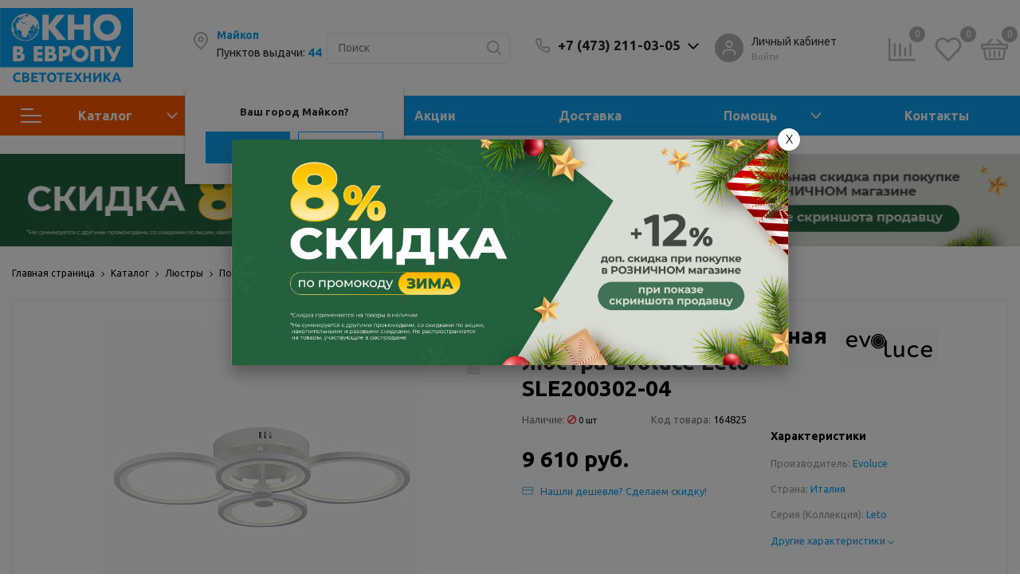

--- FILE ---
content_type: text/html; charset=UTF-8
request_url: https://svetove.ru/catalog/product/164825/
body_size: 85989
content:
<!DOCTYPE html>

<html lang="ru">
<head>
    <title>Потолочная светодиодная люстра Evoluce Leto SLE200302-04 купить по цене 9 610 руб. в магазине Окно в Европу Светотехника</title>
    <meta http-equiv="Content-Type" content="text/html; charset=UTF-8" />
<meta name="robots" content="index, follow" />
<meta name="keywords" content=" " />
<meta name="description" content="Купить потолочная светодиодная люстра evoluce leto sle200302-04 по цене 9 610 руб. с быстрой доставкой по Воронежу и всей России. Интернет-магазин «Окно в Европу Светотехника»." />
<script data-skip-moving="true">(function(w, d, n) {var cl = "bx-core";var ht = d.documentElement;var htc = ht ? ht.className : undefined;if (htc === undefined || htc.indexOf(cl) !== -1){return;}var ua = n.userAgent;if (/(iPad;)|(iPhone;)/i.test(ua)){cl += " bx-ios";}else if (/Windows/i.test(ua)){cl += ' bx-win';}else if (/Macintosh/i.test(ua)){cl += " bx-mac";}else if (/Linux/i.test(ua) && !/Android/i.test(ua)){cl += " bx-linux";}else if (/Android/i.test(ua)){cl += " bx-android";}cl += (/(ipad|iphone|android|mobile|touch)/i.test(ua) ? " bx-touch" : " bx-no-touch");cl += w.devicePixelRatio && w.devicePixelRatio >= 2? " bx-retina": " bx-no-retina";if (/AppleWebKit/.test(ua)){cl += " bx-chrome";}else if (/Opera/.test(ua)){cl += " bx-opera";}else if (/Firefox/.test(ua)){cl += " bx-firefox";}ht.className = htc ? htc + " " + cl : cl;})(window, document, navigator);</script>


<link href="/bitrix/cache/css/s4/sotbit_origami/kernel_main/kernel_main_v1.css?176354439310621" type="text/css"  rel="stylesheet" />
<link href="/bitrix/js/ui/design-tokens/dist/ui.design-tokens.css?174460075726358" type="text/css"  rel="stylesheet" />
<link href="/bitrix/js/ui/fonts/opensans/ui.font.opensans.css?16711989182555" type="text/css"  rel="stylesheet" />
<link href="/bitrix/js/main/popup/dist/main.popup.bundle.css?174460095229852" type="text/css"  rel="stylesheet" />
<link href="/bitrix/css/main/themes/blue/style.css?1530285416386" type="text/css"  rel="stylesheet" />
<link href="/bitrix/cache/css/s4/sotbit_origami/page_498b851242287efdfaf8a86ed3d06d4b/page_498b851242287efdfaf8a86ed3d06d4b_v1.css?1751632950392000" type="text/css"  rel="stylesheet" />
<link href="/bitrix/panel/main/popup.css?172588320022696" type="text/css"  rel="stylesheet" />
<link href="/bitrix/panel/catalog/catalog_cond.css?15681424548226" type="text/css"  rel="stylesheet" />
<link href="/bitrix/cache/css/s4/sotbit_origami/default_df3c1730f9ae6b2250c12ef4ec843fe1/default_df3c1730f9ae6b2250c12ef4ec843fe1_v1.css?1745496052511" type="text/css"  rel="stylesheet" />
<link href="/bitrix/cache/css/s4/sotbit_origami/template_6b1fb8088d5ee9e92aef91f5e35313a2/template_6b1fb8088d5ee9e92aef91f5e35313a2_v1.css?1764757031866402" type="text/css"  data-template-style="true" rel="stylesheet" />




<script type="extension/settings" data-extension="currency.currency-core">{"region":"ru"}</script>
<script type="extension/settings" data-extension="main.date">{"formats":{"FORMAT_DATE":"MM\/DD\/YYYY","FORMAT_DATETIME":"MM\/DD\/YYYY H:MI:SS T","SHORT_DATE_FORMAT":"n\/j\/Y","MEDIUM_DATE_FORMAT":"M j, Y","LONG_DATE_FORMAT":"F j, Y","DAY_MONTH_FORMAT":"M j","DAY_SHORT_MONTH_FORMAT":"M j","SHORT_DAY_OF_WEEK_MONTH_FORMAT":"D, F j","SHORT_DAY_OF_WEEK_SHORT_MONTH_FORMAT":"D, M j","DAY_OF_WEEK_MONTH_FORMAT":"l, F j","FULL_DATE_FORMAT":"l, F j, Y","SHORT_TIME_FORMAT":"g:i a","LONG_TIME_FORMAT":"g:i:s a"}}</script>



<meta http-equiv='X-UA-Compatible' content='IE=edge'>
<meta name='viewport' content='width=device-width, initial-scale=1.0'>
<link rel="stylesheet" href="https://fonts.googleapis.com/css?family=Ubuntu:300,300i,400,400i,500,600,600i,700,700i,800,800i">
<meta property="og:description" content="Купить потолочная светодиодная люстра evoluce leto sle200302-04 по цене 9 610 руб. с быстрой доставкой по Воронежу и всей России. Интернет-магазин «Окно в Европу Светотехника».">
<meta property="og:image" content="https://svetove.ru/upload/iblock/a09/a098125a1f9270d0f4c3a94aa2de5fda.jpg">
<meta property="og:image:height" content="1000">
<meta property="og:image:type" content="image/jpeg">
<meta property="og:image:width" content="1000">
<meta property="og:title" content="Потолочная светодиодная люстра Evoluce Leto SLE200302-04">
<meta property="og:type" content="product">
<meta property="og:url" content="">
<meta property="twitter:description" content="Купить потолочная светодиодная люстра evoluce leto sle200302-04 по цене 9 610 руб. с быстрой доставкой по Воронежу и всей России. Интернет-магазин «Окно в Европу Светотехника».">
<meta property="twitter:image" content="https://svetove.ru/upload/iblock/a09/a098125a1f9270d0f4c3a94aa2de5fda.jpg">
<meta property="twitter:title" content="Потолочная светодиодная люстра Evoluce Leto SLE200302-04">



    <link rel="apple-touch-icon" sizes="180x180" href="/apple-touch-icon.png">
    <link rel="icon" type="image/png" sizes="32x32" href="/favicon-32x32.png">
    <link rel="icon" type="image/png" sizes="16x16" href="/favicon-16x16.png">
    <link rel="manifest" href="/site.webmanifest">
    <link rel="mask-icon" href="/safari-pinned-tab.svg" color="#5bbad5">
    <meta name="msapplication-TileColor" content="#da532c">
    <meta name="theme-color" content="#ffffff">

    <meta name="msapplication-TileColor" content="#0BA0F0">
    <meta name="msapplication-TileImage" content="/mstile-70x70.png">
    <meta name="theme-color" content="#ffffff">

    <meta name="yandex-verification" content="eeb7d2ab365e974b" />
<meta name="mailru-domain" content="towjik2X4EQVsf9i" />
<style>.amdrtsg2gf4h665c{display:none}.castBlockBanner {line-height: 38px;display: block;position:fixed;Top:0px;width:100%;background:grey;height:39px;color:#ffffff;text-align:center;margin:auto; z-index: 3147483647;} </style></head>
<body>
                        <!-- The menu -->
<nav id="menu" class="bootstrap_style">
    <div>

        <div class="container_menu_mobile__search_block">
                <div id="title-search-mobile">
        <form action="/search/">
            <input class="search-block__input" id="title-search-input-mobile" type="text" name="q" value=""
                   size="40" maxlength="50" autocomplete="off"
                   placeholder="Поиск" /><div class="wrap_input">
                <input name="s" type="submit" value="" class="search-block__submit" />
            </div>
        </form>
    </div>

        </div>
        <div class="header_info_block__item header_info_block__block_region">
            <div class="header_info_block__block_region__title">
                <div id="mobileRegion" class="mobileRegionTwo"></div>
            </div>
        </div>
        <ul class="container_menu_mobile__list_wrapper">
            <li><a  class="container_menu_mobile__list_link" href="/catalog/">Каталог</a>
                                <ul id="container_menu_mobile">
                    
                    
                    
                                                <li class="container_menu_mobile__list_li">
                                                        <a href="/catalog/lyustry/" class="container_menu_mobile__list_link"  title="Люстры">Люстры</a>
                                                        <ul class="root-item">
                        
                    
                    
                    
                    
                    
                        
                                                            <li class="container_menu_mobile__list_li">
                                                                            <a href="/catalog/potolochnye-lyustry/" class="container_menu_mobile__list_link"  title="Потолочные люстры">Потолочные люстры</a>
                                                                    </li>
                            
                        
                    
                    
                    
                    
                    
                        
                                                            <li class="container_menu_mobile__list_li">
                                                                            <a href="/catalog/podvesnye-lyustry/" class="container_menu_mobile__list_link"  title="Подвесные люстры">Подвесные люстры</a>
                                                                    </li>
                            
                        
                    
                    
                    
                    
                    
                        
                                                            <li class="container_menu_mobile__list_li">
                                                                            <a href="/catalog/lyustry-na-shtange/" class="container_menu_mobile__list_link"  title="Люстры на штанге">Люстры на штанге</a>
                                                                    </li>
                            
                        
                    
                    
                    
                    
                    
                        
                                                            <li class="container_menu_mobile__list_li">
                                                                            <a href="/catalog/lyustry-ventilyatory/" class="container_menu_mobile__list_link"  title="Люстры-вентиляторы">Люстры-вентиляторы</a>
                                                                    </li>
                            
                        
                    
                    
                    
                    
                    
                        
                                                            <li class="container_menu_mobile__list_li">
                                                                            <a href="/catalog/kaskadnye-lyustry/" class="container_menu_mobile__list_link"  title="Каскадные люстры">Каскадные люстры</a>
                                                                    </li>
                            
                        
                    
                    
                    
                    
                    
                        
                                                            <li class="container_menu_mobile__list_li">
                                                                            <a href="/catalog/khrustalnye-lyustry/" class="container_menu_mobile__list_link"  title="Хрустальные люстры">Хрустальные люстры</a>
                                                                    </li>
                            
                        
                    
                    
                    
                                            </ul></li>                    
                    
                                                <li class="container_menu_mobile__list_li">
                                                        <a href="/catalog/svetilniki/" class="container_menu_mobile__list_link"  title="Светильники">Светильники</a>
                                                        <ul class="root-item">
                        
                    
                    
                    
                    
                    
                        
                                                            <li class="container_menu_mobile__list_li">
                                                                            <a href="/catalog/tochechnye-svetilniki/" class="container_menu_mobile__list_link"  title="Точечные светильники">Точечные светильники</a>
                                                                    </li>
                            
                        
                    
                    
                    
                    
                    
                        
                                                            <li class="container_menu_mobile__list_li">
                                                                            <a href="/catalog/nakladnye-svetilniki/" class="container_menu_mobile__list_link"  title="Накладные светильники">Накладные светильники</a>
                                                                    </li>
                            
                        
                    
                    
                    
                    
                    
                        
                                                            <li class="container_menu_mobile__list_li">
                                                                            <a href="/catalog/podvesnye-svetilniki/" class="container_menu_mobile__list_link"  title="Подвесные светильники">Подвесные светильники</a>
                                                                    </li>
                            
                        
                    
                    
                    
                    
                    
                        
                                                            <li class="container_menu_mobile__list_li">
                                                                            <a href="/catalog/nastennye-svetilniki/" class="container_menu_mobile__list_link"  title="Настенные светильники">Настенные светильники</a>
                                                                    </li>
                            
                        
                    
                    
                    
                    
                    
                        
                                                            <li class="container_menu_mobile__list_li">
                                                                            <a href="/catalog/potolochnye-svetilniki/" class="container_menu_mobile__list_link"  title="Потолочные светильники">Потолочные светильники</a>
                                                                    </li>
                            
                        
                    
                    
                    
                    
                    
                        
                                                            <li class="container_menu_mobile__list_li">
                                                                            <a href="/catalog/nastenno-potolochnye-svetilniki/" class="container_menu_mobile__list_link"  title="Настенно-потолочные">Настенно-потолочные</a>
                                                                    </li>
                            
                        
                    
                    
                    
                    
                    
                        
                                                            <li class="container_menu_mobile__list_li">
                                                                            <a href="/catalog/loft-svetilniki/" class="container_menu_mobile__list_link"  title="Лофт светильники">Лофт светильники</a>
                                                                    </li>
                            
                        
                    
                    
                    
                    
                    
                        
                                                            <li class="container_menu_mobile__list_li">
                                                                            <a href="/catalog/nochniki/" class="container_menu_mobile__list_link"  title="Ночники">Ночники</a>
                                                                    </li>
                            
                        
                    
                    
                    
                    
                    
                        
                                                            <li class="container_menu_mobile__list_li">
                                                                            <a href="/catalog/mebelnye-svetilniki/" class="container_menu_mobile__list_link"  title="Мебельные светильники">Мебельные светильники</a>
                                                                    </li>
                            
                        
                    
                    
                    
                    
                    
                        
                                                            <li class="container_menu_mobile__list_li">
                                                                            <a href="/catalog/bakteritsidnye-svetilniki-i-obluchateli/" class="container_menu_mobile__list_link"  title="Бактерицидные светильники и облучатели">Бактерицидные светильники и облучатели</a>
                                                                    </li>
                            
                        
                    
                    
                    
                    
                    
                        
                                                            <li class="container_menu_mobile__list_li">
                                                                            <a href="/catalog/svetilniki-dlya-rasteniy/" class="container_menu_mobile__list_link"  title="Для растений">Для растений</a>
                                                                    </li>
                            
                        
                    
                    
                    
                                            </ul></li>                    
                    
                                                <li class="container_menu_mobile__list_li">
                                                        <a href="/catalog/bra-i-podsvetki/" class="container_menu_mobile__list_link"  title="Бра и подсветки">Бра и подсветки</a>
                                                        <ul class="root-item">
                        
                    
                    
                    
                    
                    
                        
                                                            <li class="container_menu_mobile__list_li">
                                                                            <a href="/catalog/bra-s-1-plafonami/" class="container_menu_mobile__list_link"  title="Бра с одним плафоном">Бра с одним плафоном</a>
                                                                    </li>
                            
                        
                    
                    
                    
                    
                    
                        
                                                            <li class="container_menu_mobile__list_li">
                                                                            <a href="/catalog/bra-s-2-plafonami/" class="container_menu_mobile__list_link"  title="Бра с двумя плафонами">Бра с двумя плафонами</a>
                                                                    </li>
                            
                        
                    
                    
                    
                    
                    
                        
                                                            <li class="container_menu_mobile__list_li">
                                                                            <a href="/catalog/bra-s-3-plafonami/" class="container_menu_mobile__list_link"  title="Бра с тремя и более плафонами">Бра с тремя и более плафонами</a>
                                                                    </li>
                            
                        
                    
                    
                    
                    
                    
                        
                                                            <li class="container_menu_mobile__list_li">
                                                                            <a href="/catalog/gibkie-bra/" class="container_menu_mobile__list_link"  title="Гибкие бра">Гибкие бра</a>
                                                                    </li>
                            
                        
                    
                    
                    
                    
                    
                        
                                                            <li class="container_menu_mobile__list_li">
                                                                            <a href="/catalog/podsvetka-dlya-zerkal/" class="container_menu_mobile__list_link"  title="Подсветка для зеркал">Подсветка для зеркал</a>
                                                                    </li>
                            
                        
                    
                    
                    
                    
                    
                        
                                                            <li class="container_menu_mobile__list_li">
                                                                            <a href="/catalog/podsvetka-dlya-kartin/" class="container_menu_mobile__list_link"  title="Подсветка для картин">Подсветка для картин</a>
                                                                    </li>
                            
                        
                    
                    
                    
                    
                    
                        
                                                            <li class="container_menu_mobile__list_li">
                                                                            <a href="/catalog/podsvetka-dlya-lestnits-i-stupeney/" class="container_menu_mobile__list_link"  title="Подсветка для лестниц и ступеней">Подсветка для лестниц и ступеней</a>
                                                                    </li>
                            
                        
                    
                    
                    
                                            </ul></li>                    
                    
                                                <li class="container_menu_mobile__list_li">
                                                        <a href="/catalog/nastolnye-lampy/" class="container_menu_mobile__list_link"  title="Настольные лампы">Настольные лампы</a>
                                                        <ul class="root-item">
                        
                    
                    
                    
                    
                    
                        
                                                            <li class="container_menu_mobile__list_li">
                                                                            <a href="/catalog/dekorativnye-nastolnye-lampy/" class="container_menu_mobile__list_link"  title="Декоративные">Декоративные</a>
                                                                    </li>
                            
                        
                    
                    
                    
                    
                    
                        
                                                            <li class="container_menu_mobile__list_li">
                                                                            <a href="/catalog/ofisnye-nastolnye-lampy/" class="container_menu_mobile__list_link"  title="Офисные">Офисные</a>
                                                                    </li>
                            
                        
                    
                    
                    
                    
                    
                        
                                                            <li class="container_menu_mobile__list_li">
                                                                            <a href="/catalog/nastolnye-lampy-na-strubtsine/" class="container_menu_mobile__list_link"  title="На струбцине">На струбцине</a>
                                                                    </li>
                            
                        
                    
                    
                    
                    
                    
                        
                                                            <li class="container_menu_mobile__list_li">
                                                                            <a href="/catalog/nastolnye-lampy-na-prischepke/" class="container_menu_mobile__list_link"  title="На прищепке">На прищепке</a>
                                                                    </li>
                            
                        
                    
                    
                    
                    
                    
                        
                                                            <li class="container_menu_mobile__list_li">
                                                                            <a href="/catalog/detskie-nastolnye-lampy/" class="container_menu_mobile__list_link"  title="Детские">Детские</a>
                                                                    </li>
                            
                        
                    
                    
                    
                                            </ul></li>                    
                    
                                                <li class="container_menu_mobile__list_li">
                                                        <a href="/catalog/lampochki/" class="container_menu_mobile__list_link"  title="Лампочки">Лампочки</a>
                                                        <ul class="root-item">
                        
                    
                    
                    
                    
                    
                        
                                                            <li class="container_menu_mobile__list_li">
                                                                            <a href="/catalog/svetodiodnye-led-lampy/" class="container_menu_mobile__list_link"  title="Светодиодные">Светодиодные</a>
                                                                    </li>
                            
                        
                    
                    
                    
                    
                    
                        
                                                            <li class="container_menu_mobile__list_li">
                                                                            <a href="/catalog/filamentnye-lampy/" class="container_menu_mobile__list_link"  title="Филаментные">Филаментные</a>
                                                                    </li>
                            
                        
                    
                    
                    
                    
                    
                        
                                                            <li class="container_menu_mobile__list_li">
                                                                            <a href="/catalog/decorativnye-lampy/" class="container_menu_mobile__list_link"  title="Декоративные">Декоративные</a>
                                                                    </li>
                            
                        
                    
                    
                    
                    
                    
                        
                                                            <li class="container_menu_mobile__list_li">
                                                                            <a href="/catalog/retro-lampy/" class="container_menu_mobile__list_link"  title="Ретро-лампы">Ретро-лампы</a>
                                                                    </li>
                            
                        
                    
                    
                    
                    
                    
                        
                                                            <li class="container_menu_mobile__list_li">
                                                                            <a href="/catalog/dimmiruemye-lampy/" class="container_menu_mobile__list_link"  title="Диммируемые">Диммируемые</a>
                                                                    </li>
                            
                        
                    
                    
                    
                    
                    
                        
                                                            <li class="container_menu_mobile__list_li">
                                                                            <a href="/catalog/galogennye-lampy/" class="container_menu_mobile__list_link"  title="Галогенные">Галогенные</a>
                                                                    </li>
                            
                        
                    
                    
                    
                                            </ul></li>                    
                    
                                                <li class="container_menu_mobile__list_li">
                                                        <a href="/catalog/spoty/" class="container_menu_mobile__list_link"  title="Споты">Споты</a>
                                                        <ul class="root-item">
                        
                    
                    
                    
                    
                    
                        
                                                            <li class="container_menu_mobile__list_li">
                                                                            <a href="/catalog/vstraivaemye-spoty/" class="container_menu_mobile__list_link"  title="Встраиваемые споты">Встраиваемые споты</a>
                                                                    </li>
                            
                        
                    
                    
                    
                    
                    
                        
                                                            <li class="container_menu_mobile__list_li">
                                                                            <a href="/catalog/nakladnye-spoty/" class="container_menu_mobile__list_link"  title="Накладные споты">Накладные споты</a>
                                                                    </li>
                            
                        
                    
                    
                    
                    
                    
                        
                                                            <li class="container_menu_mobile__list_li">
                                                                            <a href="/catalog/potolochnye-spoty-1-plafon/" class="container_menu_mobile__list_link"  title="Споты с одним плафоном">Споты с одним плафоном</a>
                                                                    </li>
                            
                        
                    
                    
                    
                    
                    
                        
                                                            <li class="container_menu_mobile__list_li">
                                                                            <a href="/catalog/potolochnye-spoty-2-plafona/" class="container_menu_mobile__list_link"  title="Споты с двумя плафонами">Споты с двумя плафонами</a>
                                                                    </li>
                            
                        
                    
                    
                    
                    
                    
                        
                                                            <li class="container_menu_mobile__list_li">
                                                                            <a href="/catalog/potolochnye-spoty-3-plafona/" class="container_menu_mobile__list_link"  title="Споты с 3 и более плафонами">Споты с 3 и более плафонами</a>
                                                                    </li>
                            
                        
                    
                    
                    
                                            </ul></li>                    
                    
                                                <li class="container_menu_mobile__list_li">
                                                        <a href="/catalog/torshery/" class="container_menu_mobile__list_link"  title="Торшеры">Торшеры</a>
                                                        <ul class="root-item">
                        
                    
                    
                    
                    
                    
                        
                                                            <li class="container_menu_mobile__list_li">
                                                                            <a href="/catalog/torshery-chteniya/" class="container_menu_mobile__list_link"  title="Для чтения">Для чтения</a>
                                                                    </li>
                            
                        
                    
                    
                    
                    
                    
                        
                                                            <li class="container_menu_mobile__list_li">
                                                                            <a href="/catalog/torshery-izognutye/" class="container_menu_mobile__list_link"  title="Изогнутые">Изогнутые</a>
                                                                    </li>
                            
                        
                    
                    
                    
                    
                    
                        
                                                            <li class="container_menu_mobile__list_li">
                                                                            <a href="/catalog/torshery-na-trenoge/" class="container_menu_mobile__list_link"  title="На треноге">На треноге</a>
                                                                    </li>
                            
                        
                    
                    
                    
                    
                    
                        
                                                            <li class="container_menu_mobile__list_li">
                                                                            <a href="/catalog/torshery-s-1-plafonom/" class="container_menu_mobile__list_link"  title="С 1 плафоном">С 1 плафоном</a>
                                                                    </li>
                            
                        
                    
                    
                    
                    
                    
                        
                                                            <li class="container_menu_mobile__list_li">
                                                                            <a href="/catalog/torshery-s-2-i-bolee-plafonami/" class="container_menu_mobile__list_link"  title="С 2 и более плафонами">С 2 и более плафонами</a>
                                                                    </li>
                            
                        
                    
                    
                    
                    
                    
                        
                                                            <li class="container_menu_mobile__list_li">
                                                                            <a href="/catalog/torshery-so-stolikom/" class="container_menu_mobile__list_link"  title="Со столиком">Со столиком</a>
                                                                    </li>
                            
                        
                    
                    
                    
                                            </ul></li>                    
                    
                                                <li class="container_menu_mobile__list_li">
                                                        <a href="/catalog/trekovye-sistemy/" class="container_menu_mobile__list_link"  title="Трековые системы">Трековые системы</a>
                                                        <ul class="root-item">
                        
                    
                    
                    
                    
                    
                        
                                                            <li class="container_menu_mobile__list_li">
                                                                            <a href="/catalog/trekovye-svetilniki/" class="container_menu_mobile__list_link"  title="Трековые светильники">Трековые светильники</a>
                                                                    </li>
                            
                        
                    
                    
                    
                    
                    
                        
                                                            <li class="container_menu_mobile__list_li">
                                                                            <a href="/catalog/shinoprovody/" class="container_menu_mobile__list_link"  title="Шинопроводы">Шинопроводы</a>
                                                                    </li>
                            
                        
                    
                    
                    
                    
                    
                        
                                                            <li class="container_menu_mobile__list_li">
                                                                            <a href="/catalog/trekovye-komplektuushie/" class="container_menu_mobile__list_link"  title="Трековые комплектующие">Трековые комплектующие</a>
                                                                    </li>
                            
                        
                    
                    
                    
                    
                    
                        
                                                            <li class="container_menu_mobile__list_li">
                                                                            <a href="/catalog/sistemy-v-sbore/" class="container_menu_mobile__list_link"  title="Системы в сборе">Системы в сборе</a>
                                                                    </li>
                            
                        
                    
                    
                    
                                            </ul></li>                    
                    
                                                <li class="container_menu_mobile__list_li">
                                                        <a href="/catalog/ulichnoe-osveshchenie/" class="container_menu_mobile__list_link"  title="Уличное освещение">Уличное освещение</a>
                                                        <ul class="root-item">
                        
                    
                    
                    
                    
                    
                        
                                                            <li class="container_menu_mobile__list_li">
                                                                            <a href="/catalog/arkhitekturnye-ulichnye-svetilniki/" class="container_menu_mobile__list_link"  title="Архитектурные светильники">Архитектурные светильники</a>
                                                                    </li>
                            
                        
                    
                    
                    
                    
                    
                        
                                                            <li class="container_menu_mobile__list_li">
                                                                            <a href="/catalog/gruntovye-svetilniki/" class="container_menu_mobile__list_link"  title="Грунтовые">Грунтовые</a>
                                                                    </li>
                            
                        
                    
                    
                    
                    
                    
                        
                                                            <li class="container_menu_mobile__list_li">
                                                                            <a href="/catalog/landshaftnye-svetilniki/" class="container_menu_mobile__list_link"  title="Ландшафтные светильники">Ландшафтные светильники</a>
                                                                    </li>
                            
                        
                    
                    
                    
                    
                    
                        
                                                            <li class="container_menu_mobile__list_li">
                                                                            <a href="/catalog/na-solnechnykh-batareyakh/" class="container_menu_mobile__list_link"  title="На солнечных батареях">На солнечных батареях</a>
                                                                    </li>
                            
                        
                    
                    
                    
                    
                    
                        
                                                            <li class="container_menu_mobile__list_li">
                                                                            <a href="/catalog/parkovye/" class="container_menu_mobile__list_link"  title="Парковые">Парковые</a>
                                                                    </li>
                            
                        
                    
                    
                    
                    
                    
                        
                                                            <li class="container_menu_mobile__list_li">
                                                                            <a href="/catalog/prozhektory/" class="container_menu_mobile__list_link"  title="Прожекторы">Прожекторы</a>
                                                                    </li>
                            
                        
                    
                    
                    
                    
                    
                        
                                                            <li class="container_menu_mobile__list_li">
                                                                            <a href="/catalog/ulichnye/" class="container_menu_mobile__list_link"  title="Уличные">Уличные</a>
                                                                    </li>
                            
                        
                    
                    
                    
                    
                    
                        
                                                            <li class="container_menu_mobile__list_li">
                                                                            <a href="/catalog/ulichnye-nastennye/" class="container_menu_mobile__list_link"  title="Уличные настенные">Уличные настенные</a>
                                                                    </li>
                            
                        
                    
                    
                    
                                            </ul></li>                    
                    
                                                <li class="container_menu_mobile__list_li">
                                                        <a href="/catalog/ofisnoe-osveshchenie/" class="container_menu_mobile__list_link"  title="Офисное освещение">Офисное освещение</a>
                                                        <ul class="root-item">
                        
                    
                    
                    
                    
                    
                        
                                                            <li class="container_menu_mobile__list_li">
                                                                            <a href="/catalog/lineynye-svetilniki/" class="container_menu_mobile__list_link"  title="Линейные светильники">Линейные светильники</a>
                                                                    </li>
                            
                        
                    
                    
                    
                    
                    
                        
                                                            <li class="container_menu_mobile__list_li">
                                                                            <a href="/catalog/modulnye-svetilniki/" class="container_menu_mobile__list_link"  title="Модульные светильники">Модульные светильники</a>
                                                                    </li>
                            
                        
                    
                    
                    
                    
                    
                        
                                                            <li class="container_menu_mobile__list_li">
                                                                            <a href="/catalog/svetilniki-armstrong/" class="container_menu_mobile__list_link"  title="Светильники армстронг">Светильники армстронг</a>
                                                                    </li>
                            
                        
                    
                    
                    
                    
                    
                        
                                                            <li class="container_menu_mobile__list_li">
                                                                            <a href="/catalog/svetodiodnye-paneli/" class="container_menu_mobile__list_link"  title="Светодиодные панели">Светодиодные панели</a>
                                                                    </li>
                            
                        
                    
                    
                    
                                            </ul></li>                    
                    
                                                <li class="container_menu_mobile__list_li">
                                                        <a href="/catalog/rozetki-i-vyklyuchateli/" class="container_menu_mobile__list_link"  title="Розетки и выключатели">Розетки и выключатели</a>
                                                        <ul class="root-item">
                        
                    
                    
                    
                    
                    
                        
                                                            <li class="container_menu_mobile__list_li">
                                                                            <a href="/catalog/vyklyuchateli/" class="container_menu_mobile__list_link"  title="Выключатели">Выключатели</a>
                                                                    </li>
                            
                        
                    
                    
                    
                    
                    
                        
                                                            <li class="container_menu_mobile__list_li">
                                                                            <a href="/catalog/pereklyuchateli/" class="container_menu_mobile__list_link"  title="Переключатели">Переключатели</a>
                                                                    </li>
                            
                        
                    
                    
                    
                    
                    
                        
                                                            <li class="container_menu_mobile__list_li">
                                                                            <a href="/catalog/rozetki/" class="container_menu_mobile__list_link"  title="Розетки">Розетки</a>
                                                                    </li>
                            
                        
                    
                    
                    
                    
                    
                        
                                                            <li class="container_menu_mobile__list_li">
                                                                            <a href="/catalog/dimmery/" class="container_menu_mobile__list_link"  title="Диммеры">Диммеры</a>
                                                                    </li>
                            
                        
                    
                    
                    
                    
                    
                        
                                                            <li class="container_menu_mobile__list_li">
                                                                            <a href="/catalog/datchiki-dvizheniya-dlya-eui/" class="container_menu_mobile__list_link"  title="Датчики движения для ЭУИ">Датчики движения для ЭУИ</a>
                                                                    </li>
                            
                        
                    
                    
                    
                    
                    
                        
                                                            <li class="container_menu_mobile__list_li">
                                                                            <a href="/catalog/termoregulyatory/" class="container_menu_mobile__list_link"  title="Терморегуляторы">Терморегуляторы</a>
                                                                    </li>
                            
                        
                    
                    
                    
                    
                    
                        
                                                            <li class="container_menu_mobile__list_li">
                                                                            <a href="/catalog/ramki/" class="container_menu_mobile__list_link"  title="Рамки для розеток">Рамки для розеток</a>
                                                                    </li>
                            
                        
                    
                    
                    
                    
                    
                        
                                                            <li class="container_menu_mobile__list_li">
                                                                            <a href="/catalog/komplektuyushchie-dlya-eui/" class="container_menu_mobile__list_link"  title="Комплектующие для ЭУИ">Комплектующие для ЭУИ</a>
                                                                    </li>
                            
                        
                    
                    
                    
                    
                    
                        
                                                            <li class="container_menu_mobile__list_li">
                                                                            <a href="/catalog/umnye-rozetki/" class="container_menu_mobile__list_link"  title="Умные розетки">Умные розетки</a>
                                                                    </li>
                            
                        
                    
                    
                    
                                            </ul></li>                    
                    
                                                <li class="container_menu_mobile__list_li">
                                                        <a href="/catalog/svetodiodnaya-podsvetka/" class="container_menu_mobile__list_link"  title="Светодиодная подсветка">Светодиодная подсветка</a>
                                                        <ul class="root-item">
                        
                    
                    
                    
                    
                    
                        
                                                            <li class="container_menu_mobile__list_li">
                                                                            <a href="/catalog/bloki-pitaniya/" class="container_menu_mobile__list_link"  title="Блоки питания">Блоки питания</a>
                                                                    </li>
                            
                        
                    
                    
                    
                    
                    
                        
                                                            <li class="container_menu_mobile__list_li">
                                                                            <a href="/catalog/gibkiy-neon/" class="container_menu_mobile__list_link"  title="Гибкий неон">Гибкий неон</a>
                                                                    </li>
                            
                        
                    
                    
                    
                    
                    
                        
                                                            <li class="container_menu_mobile__list_li">
                                                                            <a href="/catalog/komplektuyushchie-dlya-lent/" class="container_menu_mobile__list_link"  title="Комплектующие для лент">Комплектующие для лент</a>
                                                                    </li>
                            
                        
                    
                    
                    
                    
                    
                        
                                                            <li class="container_menu_mobile__list_li">
                                                                            <a href="/catalog/kontrollery-dlya-lent/" class="container_menu_mobile__list_link"  title="Контроллеры для лент">Контроллеры для лент</a>
                                                                    </li>
                            
                        
                    
                    
                    
                    
                    
                        
                                                            <li class="container_menu_mobile__list_li">
                                                                            <a href="/catalog/profil-dlya-lenty/" class="container_menu_mobile__list_link"  title="Профиль для ленты">Профиль для ленты</a>
                                                                    </li>
                            
                        
                    
                    
                    
                    
                    
                        
                                                            <li class="container_menu_mobile__list_li">
                                                                            <a href="/catalog/svetodiodnye-lenty/" class="container_menu_mobile__list_link"  title="Светодиодные ленты">Светодиодные ленты</a>
                                                                    </li>
                            
                        
                    
                    
                    
                    
                    
                        
                                                            <li class="container_menu_mobile__list_li">
                                                                            <a href="/catalog/svetodiodnye-moduli/" class="container_menu_mobile__list_link"  title="Светодиодные модули">Светодиодные модули</a>
                                                                    </li>
                            
                        
                    
                    
                    
                                            </ul></li>                    
                    
                                                <li class="container_menu_mobile__list_li">
                                                        <a href="/catalog/elektrotovary/" class="container_menu_mobile__list_link"  title="Электротовары">Электротовары</a>
                                                        <ul class="root-item">
                        
                    
                    
                    
                    
                    
                        
                                                            <li class="container_menu_mobile__list_li">
                                                                            <a href="/catalog/fans/" class="container_menu_mobile__list_link"  title="Вентиляторы вытяжные, канальные">Вентиляторы вытяжные, канальные</a>
                                                                    </li>
                            
                        
                    
                    
                    
                    
                    
                        
                                                            <li class="container_menu_mobile__list_li">
                                                                            <a href="/catalog/datchiki-dvizheniya/" class="container_menu_mobile__list_link"  title="Датчики движения">Датчики движения</a>
                                                                    </li>
                            
                        
                    
                    
                    
                    
                    
                        
                                                            <li class="container_menu_mobile__list_li">
                                                                            <a href="/catalog/zvonki/" class="container_menu_mobile__list_link"  title="Звонки">Звонки</a>
                                                                    </li>
                            
                        
                    
                    
                    
                    
                    
                        
                                                            <li class="container_menu_mobile__list_li">
                                                                            <a href="/catalog/nizkovoltnoe-oborudovanie/" class="container_menu_mobile__list_link"  title="Низковольтное оборудование">Низковольтное оборудование</a>
                                                                    </li>
                            
                        
                    
                    
                    
                    
                    
                        
                                                            <li class="container_menu_mobile__list_li">
                                                                            <a href="/catalog/udliniteli-i-setevye-filtry/" class="container_menu_mobile__list_link"  title="Удлинители и сетевые фильтры">Удлинители и сетевые фильтры</a>
                                                                    </li>
                            
                        
                    
                    
                    
                    
                    
                        
                                                            <li class="container_menu_mobile__list_li">
                                                                            <a href="/catalog/fonari-svetodiodnye/" class="container_menu_mobile__list_link"  title="Фонари светодиодные">Фонари светодиодные</a>
                                                                    </li>
                            
                        
                    
                    
                    
                                            </ul></li>                    
                    
                                                <li class="container_menu_mobile__list_li">
                                                        <a href="/catalog/novogodnie-tovary/" class="container_menu_mobile__list_link"  title="Новогодние товары">Новогодние товары</a>
                                                        <ul class="root-item">
                        
                    
                    
                    
                    
                    
                        
                                                            <li class="container_menu_mobile__list_li">
                                                                            <a href="/catalog/akrilovye-figury/" class="container_menu_mobile__list_link"  title="Акриловые фигуры">Акриловые фигуры</a>
                                                                    </li>
                            
                        
                    
                    
                    
                    
                    
                        
                                                            <li class="container_menu_mobile__list_li">
                                                                            <a href="/catalog/girlyandy/" class="container_menu_mobile__list_link"  title="Гирлянды">Гирлянды</a>
                                                                    </li>
                            
                        
                    
                    
                    
                    
                    
                        
                                                            <li class="container_menu_mobile__list_li">
                                                                            <a href="/catalog/interernye-ukrasheniya/" class="container_menu_mobile__list_link"  title="Интерьерные украшения">Интерьерные украшения</a>
                                                                    </li>
                            
                        
                    
                    
                    
                                            </ul></li>                    
                    
                                                <li class="container_menu_mobile__list_li">
                                                        <a href="/catalog/komplektuyushchie/" class="container_menu_mobile__list_link"  title="Комплектующие">Комплектующие</a>
                                                        <ul class="root-item">
                        
                    
                    
                    
                    
                    
                        
                                                            <li class="container_menu_mobile__list_li">
                                                                            <a href="/catalog/koltsa-i-ramki/" class="container_menu_mobile__list_link"  title="Кольца и рамки">Кольца и рамки</a>
                                                                    </li>
                            
                        
                    
                    
                    
                    
                    
                        
                                                            <li class="container_menu_mobile__list_li">
                                                                            <a href="/catalog/komplektuyushchie-k-ventilyatsii/" class="container_menu_mobile__list_link"  title="Комплектующие к вентиляции">Комплектующие к вентиляции</a>
                                                                    </li>
                            
                        
                    
                    
                    
                    
                    
                        
                                                            <li class="container_menu_mobile__list_li">
                                                                            <a href="/catalog/krepleniya/" class="container_menu_mobile__list_link"  title="Крепления">Крепления</a>
                                                                    </li>
                            
                        
                    
                    
                    
                    
                    
                        
                                                            <li class="container_menu_mobile__list_li">
                                                                            <a href="/catalog/osnovaniya-dlya-svetilnikov/" class="container_menu_mobile__list_link"  title="Основания для светильников">Основания для светильников</a>
                                                                    </li>
                            
                        
                    
                    
                    
                    
                    
                        
                                                            <li class="container_menu_mobile__list_li">
                                                                            <a href="/catalog/otrazhateli-i-rasseivateli/" class="container_menu_mobile__list_link"  title="Отражатели и рассеиватели">Отражатели и рассеиватели</a>
                                                                    </li>
                            
                        
                    
                    
                    
                    
                    
                        
                                                            <li class="container_menu_mobile__list_li">
                                                                            <a href="/catalog/patrony/" class="container_menu_mobile__list_link"  title="Патроны">Патроны</a>
                                                                    </li>
                            
                        
                    
                    
                    
                    
                    
                        
                                                            <li class="container_menu_mobile__list_li">
                                                                            <a href="/catalog/plafony-i-abazhury/" class="container_menu_mobile__list_link"  title="Плафоны и абажуры">Плафоны и абажуры</a>
                                                                    </li>
                            
                        
                    
                    
                    
                    
                    
                        
                                                            <li class="container_menu_mobile__list_li">
                                                                            <a href="/catalog/podvesnye-komplekty/" class="container_menu_mobile__list_link"  title="Подвесные комплекты">Подвесные комплекты</a>
                                                                    </li>
                            
                        
                    
                    
                    
                    
                    
                        
                                                            <li class="container_menu_mobile__list_li">
                                                                            <a href="/catalog/sredstva-dlya-chistki/" class="container_menu_mobile__list_link"  title="Средства для чистки">Средства для чистки</a>
                                                                    </li>
                            
                        
                    
                    
                    
                    
                    
                        
                                                            <li class="container_menu_mobile__list_li">
                                                                            <a href="/catalog/upravlenie-svetom/" class="container_menu_mobile__list_link"  title="Управление светом">Управление светом</a>
                                                                    </li>
                            
                        
                    
                    
                    
                                            </ul></li>                                    </ul>
                            </li>
                    
    
    
        
                            <li class="container_menu_mobile__list_li">
                                            <a href="/brands/" class="container_menu_mobile__list_link"  title="Бренды">Бренды</a>
                                    </li>
            
        
    
    
    
    
    
        
                            <li class="container_menu_mobile__list_li">
                                            <a href="/promotions/" class="container_menu_mobile__list_link"  title="Акции">Акции</a>
                                    </li>
            
        
    
    
    
    
    
        
                            <li class="container_menu_mobile__list_li">
                                            <a href="/delivery/" class="container_menu_mobile__list_link"  title="Доставка">Доставка</a>
                                    </li>
            
        
    
    
    
    
    
        
                            <li class="container_menu_mobile__list_li">
                                            <a href="/about/" class="container_menu_mobile__list_link"  title="Помощь">Помощь</a>
                                    </li>
            
        
    
    
    
    
    
        
                            <li class="container_menu_mobile__list_li">
                                            <a href="/about/contacts/" class="container_menu_mobile__list_link"  title="Контакты">Контакты</a>
                                    </li>
            
        
    
    
    
            </ul>
        <div class="container_menu_mobile__list">
            <div class="container_menu_mobile__item fonts__small_text">
                <a class="container_menu_mobile__item_link" href="/personal/">
                    <span class="icon-locked"></span>
                    Личный кабинет                </a>
            </div>
                        <div class="container_menu_mobile__item fonts__small_text">
                <a class="container_menu_mobile__item_link" href="/catalog/compare/">
                    <span class="mobile_icon_chart-bar">
                        <svg class="" width="14" height="14">
                            <use xlink:href="/local/templates/sotbit_origami/assets/img/sprite.svg#icon_compare"></use>
                        </svg>
                    </span>
                    Сравнение                    <span class="container_menu_mobile__item_link_col"></span>
                </a>
            </div>
                                    <div class="container_menu_mobile__item fonts__small_text">
                <a class="container_menu_mobile__item_link" href="/personal/cart/">
                    <span class="mobile_icon_heart">
                        <svg class="" width="14" height="14">
                            <use xlink:href="/local/templates/sotbit_origami/assets/img/sprite.svg#icon_favourite"></use>
                        </svg>
                    </span>
                    Избранное                    <span class="container_menu_mobile__item_link_col"></span>
                </a>
            </div>
                                    <div class="container_menu_mobile__item fonts__small_text">
                <a class="container_menu_mobile__item_link" href="/personal/cart/">
                    <span class="mobile_icon_shopping-basket">
                        <svg class="" width="14" height="14">
                            <use xlink:href="/local/templates/sotbit_origami/assets/img/sprite.svg#icon_cart"></use>
                        </svg>
                    </span>
                    Корзина                    <span class="container_menu_mobile__item_link_col"></span>
                </a>
            </div>
                        
        </div>
        <div class="container_menu__contact">
            <p class="container_menu__contact_title fonts__main_text">Контактная информация</p>

                        
                                </div>
        <div class="container_menu__contact_soc">
                            <a href="https://vk.com/ove_cfo"><i class="fab fa-vk"></i></a>
                                <a href="https://ok.ru/ove.cfo"><i class="fab fa-odnoklassniki"></i></a>
                                <a href="https://t.me/ove_cfo"><i class="fab fa-telegram-plane"></i></a>
                        </div>
    </div>

</nav>
<div class="header-two header-two--gray" id="header-two">
    <div class="header-two__main-wrapper">
        <div class="header-two__main">
            <a class="header-two__main-mobile" id="menu_link" href="#menu">
                <svg width="24" height="16">
                    <use xlink:href="/local/templates/sotbit_origami/assets/img/sprite.svg#icon_menu"></use>
                </svg>
            </a>
            <a href="/" class="header-two__logo">
                
<img alt="logo" src="/upload/new-design/logo/svet.png">            </a>
            <div class="header-two__btn-fixed-menu">
                <svg class="header-two__btn-fixed-menu-icon" width="18" height="18">
                    <use xlink:href="/local/templates/sotbit_origami/assets/img/sprite.svg#icon_menu_1"></use>
                </svg>
                <p class="header-two__btn-fixed-menu-content">Меню</p>
                <svg class="header-two__btn-fixed-menu-icon header-two__btn-fixed-menu-icon--arrow" width="12" height="6">
                    <use xlink:href="/local/templates/sotbit_origami/assets/img/sprite.svg#icon_dropdown_big"></use>
                </svg>
            </div>
            <div class="header-two__city">
                <svg width="18" height="18">
                    <use xlink:href="/local/templates/sotbit_origami/assets/img/sprite.svg#icon_location"></use>
                </svg>
                <!--'start_frame_cache_W3XK6f'-->
<div class="mobileRegionTwo" style="padding:0">
    <div class="select-city__block">
                <span class="select-city__block__text-city">
                Майкоп</span>
    </div>
    
	
			<div class="delivery-points-mark">Пунктов выдачи: <a href="/punkty-vydachi/"
                        class="delivery-points-count">44</a></div>	








</div>
<div class="select-city-wrap select-city-wrap--location">
    <div class="select-city__dropdown-wrap"
         style="display:block;">
        <div class="select-city__dropdown">
            <div class="select-city__dropdown__title-wrap">
				<span
                    class="select-city__dropdown__title">Ваш город                    Майкоп?
				</span>
            </div>
            <div class="select-city__dropdown__choose-wrap">
				<span
                    class="select-city__dropdown__choose__yes select-city__dropdown__choose"
                    data-id="2699">
					Да				</span>
                <span class="select-city__dropdown__choose__no select-city__dropdown__choose">
					Нет				</span>
            </div>
        </div>
    </div>
</div>

<div class="select-city__modal">
    <div class="select-city__modal-wrap">
        <div class="select_city-modal-title">
            <div class="modal_title-text-wrapper">
                <span class="title">Выбор города</span>
                <span class="current_region-title">Текущий город: </span>
                <span class="current_region">Майкоп</span>
            </div>
            <div class="select-city__close"></div>
        </div>
        <div class="scroll-container">
            <div class="city_modal-content-wrapper">

                <div class="input-block-wrapper">
                                            <div class="tabs_wrapper">
                            <div class="select-city__tabs_wrapper">
                            </div>
                        </div>
                        
                    <input class="select-city__input" type="text" name="region-input" id="region-input"
                           placeholder="Укажите свой город">
                                            <div class="input-example-wrapper">
                            <div class="select-city__wrapper__input">
                                <div class="select-city__input__comment select-city__under_input">
                                    Например, <span data-location-id="3021">Белгород</span>, <span data-location-id="3110">Воронеж</span>                                </div>
                            </div>
                        </div>
                                        </div>

                                        <div
                                class="select-city__tab_content active"
                                data-country-id="2697">
                            <div class="select-city__list_wrapper">
                                                                        <div class="select-city__tab_name_content__big_city">
                                            Крупные города                                        </div>
                                                                        <div class="select-city__list_wrapper_favorites">
                                        <div class="select-city__list">
                                                                                            <p class="select-city__list_item" data-index="3021">
                                                    Белгород                                                </p>
                                                                                                <p class="select-city__list_item" data-index="3110">
                                                    Воронеж                                                </p>
                                                                                        </div>
                                    </div>
                                                                    <div class="select-city__tab_name_content__village">
                                        Населенные пункты                                    </div>
                                    <div class="select-city__list_wrapper_cities">
                                    </div>
                                                                </div>
                        </div>
                                </div>
        </div>
    </div>
</div>

<div class="modal__overlay"></div>
<script data-skip-moving=true>
    (function(){
        var SotbitRegion;
        let callback = function () {
            if (!SotbitRegion) {
                SotbitRegion = new SotbitRegions({
                    'list':[],
                    'rootDomain': 'svetove.ru',
                    'templateFolder': '/local/templates/sotbit_origami/components/sotbit/regions.choose/origami_location',
                    'componentFolder': '/bitrix/components/sotbit/regions.choose',
                    'singleDomain': 'Y',
                    'arParams': '{"FROM_LOCATION":"Y","COMPONENT_TEMPLATE":"origami_location","CACHE_TYPE":"A","~FROM_LOCATION":"N","~COMPONENT_TEMPLATE":"origami_location","~CACHE_TYPE":"A"}',
                    'cities': '{"\u0410":[{"ID":"2865","CODE":"2865","COUNTRY_ID":"2697","TYPE_ID":"3","SALE_LOCATION_LOCATION_NAME_NAME":"\u0410\u0431\u0430\u0437\u0430","SALE_LOCATION_LOCATION_PARENT_COUNTRY_ID":"2697"},{"ID":"2862","CODE":"2862","COUNTRY_ID":"2697","TYPE_ID":"3","SALE_LOCATION_LOCATION_NAME_NAME":"\u0410\u0431\u0430\u043a\u0430\u043d","SALE_LOCATION_LOCATION_PARENT_COUNTRY_ID":"2697"},{"ID":"3534","CODE":"3534","COUNTRY_ID":"2697","TYPE_ID":"3","SALE_LOCATION_LOCATION_NAME_NAME":"\u0410\u0431\u0434\u0443\u043b\u0438\u043d\u043e","SALE_LOCATION_LOCATION_PARENT_COUNTRY_ID":"2697"},{"ID":"2903","CODE":"2903","COUNTRY_ID":"2697","TYPE_ID":"3","SALE_LOCATION_LOCATION_NAME_NAME":"\u0410\u0431\u0438\u043d\u0441\u043a","SALE_LOCATION_LOCATION_PARENT_COUNTRY_ID":"2697"},{"ID":"2703","CODE":"2703","COUNTRY_ID":"2697","TYPE_ID":"3","SALE_LOCATION_LOCATION_NAME_NAME":"\u0410\u0433\u0438\u0434\u0435\u043b\u044c","SALE_LOCATION_LOCATION_PARENT_COUNTRY_ID":"2697"},{"ID":"2828","CODE":"2828","COUNTRY_ID":"2697","TYPE_ID":"3","SALE_LOCATION_LOCATION_NAME_NAME":"\u0410\u0433\u0440\u044b\u0437","SALE_LOCATION_LOCATION_PARENT_COUNTRY_ID":"2697"},{"ID":"2700","CODE":"2700","COUNTRY_ID":"2697","TYPE_ID":"3","SALE_LOCATION_LOCATION_NAME_NAME":"\u0410\u0434\u044b\u0433\u0435\u0439\u0441\u043a","SALE_LOCATION_LOCATION_PARENT_COUNTRY_ID":"2697"},{"ID":"2829","CODE":"2829","COUNTRY_ID":"2697","TYPE_ID":"3","SALE_LOCATION_LOCATION_NAME_NAME":"\u0410\u0437\u043d\u0430\u043a\u0430\u0435\u0432\u043e","SALE_LOCATION_LOCATION_PARENT_COUNTRY_ID":"2697"},{"ID":"3611","CODE":"3611","COUNTRY_ID":"2697","TYPE_ID":"3","SALE_LOCATION_LOCATION_NAME_NAME":"\u0410\u0437\u043e\u0432","SALE_LOCATION_LOCATION_PARENT_COUNTRY_ID":"2697"},{"ID":"2850","CODE":"2850","COUNTRY_ID":"2697","TYPE_ID":"3","SALE_LOCATION_LOCATION_NAME_NAME":"\u0410\u043a-\u0414\u043e\u0432\u0443\u0440\u0430\u043a","SALE_LOCATION_LOCATION_PARENT_COUNTRY_ID":"2697"},{"ID":"3612","CODE":"3612","COUNTRY_ID":"2697","TYPE_ID":"3","SALE_LOCATION_LOCATION_NAME_NAME":"\u0410\u043a\u0441\u0430\u0439","SALE_LOCATION_LOCATION_PARENT_COUNTRY_ID":"2697"},{"ID":"2820","CODE":"2820","COUNTRY_ID":"2697","TYPE_ID":"3","SALE_LOCATION_LOCATION_NAME_NAME":"\u0410\u043b\u0430\u0433\u0438\u0440","SALE_LOCATION_LOCATION_PARENT_COUNTRY_ID":"2697"},{"ID":"3708","CODE":"3708","COUNTRY_ID":"2697","TYPE_ID":"3","SALE_LOCATION_LOCATION_NAME_NAME":"\u0410\u043b\u0430\u043f\u0430\u0435\u0432\u0441\u043a","SALE_LOCATION_LOCATION_PARENT_COUNTRY_ID":"2697"},{"ID":"2877","CODE":"2877","COUNTRY_ID":"2697","TYPE_ID":"3","SALE_LOCATION_LOCATION_NAME_NAME":"\u0410\u043b\u0430\u0442\u044b\u0440\u044c","SALE_LOCATION_LOCATION_PARENT_COUNTRY_ID":"2697"},{"ID":"2808","CODE":"2808","COUNTRY_ID":"2697","TYPE_ID":"3","SALE_LOCATION_LOCATION_NAME_NAME":"\u0410\u043b\u0434\u0430\u043d","SALE_LOCATION_LOCATION_PARENT_COUNTRY_ID":"2697"},{"ID":"2885","CODE":"2885","COUNTRY_ID":"2697","TYPE_ID":"3","SALE_LOCATION_LOCATION_NAME_NAME":"\u0410\u043b\u0435\u0439\u0441\u043a","SALE_LOCATION_LOCATION_PARENT_COUNTRY_ID":"2697"},{"ID":"3055","CODE":"3055","COUNTRY_ID":"2697","TYPE_ID":"3","SALE_LOCATION_LOCATION_NAME_NAME":"\u0410\u043b\u0435\u043a\u0441\u0430\u043d\u0434\u0440\u043e\u0432","SALE_LOCATION_LOCATION_PARENT_COUNTRY_ID":"2697"},{"ID":"3560","CODE":"3560","COUNTRY_ID":"2697","TYPE_ID":"3","SALE_LOCATION_LOCATION_NAME_NAME":"\u0410\u043b\u0435\u043a\u0441\u0430\u043d\u0434\u0440\u043e\u0432\u0441\u043a","SALE_LOCATION_LOCATION_PARENT_COUNTRY_ID":"2697"},{"ID":"3685","CODE":"3685","COUNTRY_ID":"2697","TYPE_ID":"3","SALE_LOCATION_LOCATION_NAME_NAME":"\u0410\u043b\u0435\u043a\u0441\u0430\u043d\u0434\u0440\u043e\u0432\u0441\u043a-\u0421\u0430\u0445\u0430\u043b\u0438\u043d\u0441\u043a\u0438\u0439","SALE_LOCATION_LOCATION_PARENT_COUNTRY_ID":"2697"},{"ID":"3025","CODE":"3025","COUNTRY_ID":"2697","TYPE_ID":"3","SALE_LOCATION_LOCATION_NAME_NAME":"\u0410\u043b\u0435\u043a\u0441\u0435\u0435\u0432\u043a\u0430","SALE_LOCATION_LOCATION_PARENT_COUNTRY_ID":"2697"},{"ID":"3794","CODE":"3794","COUNTRY_ID":"2697","TYPE_ID":"3","SALE_LOCATION_LOCATION_NAME_NAME":"\u0410\u043b\u0435\u043a\u0441\u0438\u043d","SALE_LOCATION_LOCATION_PARENT_COUNTRY_ID":"2697"},{"ID":"3164","CODE":"3164","COUNTRY_ID":"2697","TYPE_ID":"3","SALE_LOCATION_LOCATION_NAME_NAME":"\u0410\u043b\u0437\u0430\u043c\u0430\u0439","SALE_LOCATION_LOCATION_PARENT_COUNTRY_ID":"2697"},{"ID":"3921","CODE":"3921","COUNTRY_ID":"2697","TYPE_ID":"3","SALE_LOCATION_LOCATION_NAME_NAME":"\u0410\u043b\u0443\u0448\u0442\u0430","SALE_LOCATION_LOCATION_PARENT_COUNTRY_ID":"2697"},{"ID":"2830","CODE":"2830","COUNTRY_ID":"2697","TYPE_ID":"3","SALE_LOCATION_LOCATION_NAME_NAME":"\u0410\u043b\u044c\u043c\u0435\u0442\u044c\u0435\u0432\u0441\u043a","SALE_LOCATION_LOCATION_PARENT_COUNTRY_ID":"2697"},{"ID":"2982","CODE":"2982","COUNTRY_ID":"2697","TYPE_ID":"3","SALE_LOCATION_LOCATION_NAME_NAME":"\u0410\u043c\u0443\u0440\u0441\u043a","SALE_LOCATION_LOCATION_PARENT_COUNTRY_ID":"2697"},{"ID":"3902","CODE":"3902","COUNTRY_ID":"2697","TYPE_ID":"3","SALE_LOCATION_LOCATION_NAME_NAME":"\u0410\u043d\u0430\u0434\u044b\u0440\u044c","SALE_LOCATION_LOCATION_PARENT_COUNTRY_ID":"2697"},{"ID":"2904","CODE":"2904","COUNTRY_ID":"2697","TYPE_ID":"3","SALE_LOCATION_LOCATION_NAME_NAME":"\u0410\u043d\u0430\u043f\u0430","SALE_LOCATION_LOCATION_PARENT_COUNTRY_ID":"2697"},{"ID":"3148","CODE":"3148","COUNTRY_ID":"2697","TYPE_ID":"3","SALE_LOCATION_LOCATION_NAME_NAME":"\u0410\u043d\u0433\u0430\u0440\u0441\u043a","SALE_LOCATION_LOCATION_PARENT_COUNTRY_ID":"2697"},{"ID":"3767","CODE":"3767","COUNTRY_ID":"2697","TYPE_ID":"3","SALE_LOCATION_LOCATION_NAME_NAME":"\u0410\u043d\u0434\u0440\u0435\u0430\u043f\u043e\u043b\u044c","SALE_LOCATION_LOCATION_PARENT_COUNTRY_ID":"2697"},{"ID":"3221","CODE":"3221","COUNTRY_ID":"2697","TYPE_ID":"3","SALE_LOCATION_LOCATION_NAME_NAME":"\u0410\u043d\u0436\u0435\u0440\u043e-\u0421\u0443\u0434\u0436\u0435\u043d\u0441\u043a","SALE_LOCATION_LOCATION_PARENT_COUNTRY_ID":"2697"},{"ID":"3672","CODE":"3672","COUNTRY_ID":"2697","TYPE_ID":"3","SALE_LOCATION_LOCATION_NAME_NAME":"\u0410\u043d\u0438\u0432\u0430","SALE_LOCATION_LOCATION_PARENT_COUNTRY_ID":"2697"},{"ID":"3440","CODE":"3440","COUNTRY_ID":"2697","TYPE_ID":"3","SALE_LOCATION_LOCATION_NAME_NAME":"\u0410\u043f\u0430\u0442\u0438\u0442\u044b","SALE_LOCATION_LOCATION_PARENT_COUNTRY_ID":"2697"},{"ID":"3404","CODE":"3404","COUNTRY_ID":"2697","TYPE_ID":"3","SALE_LOCATION_LOCATION_NAME_NAME":"\u0410\u043f\u0440\u0435\u043b\u0435\u0432\u043a\u0430","SALE_LOCATION_LOCATION_PARENT_COUNTRY_ID":"2697"},{"ID":"2905","CODE":"2905","COUNTRY_ID":"2697","TYPE_ID":"3","SALE_LOCATION_LOCATION_NAME_NAME":"\u0410\u043f\u0448\u0435\u0440\u043e\u043d\u0441\u043a","SALE_LOCATION_LOCATION_PARENT_COUNTRY_ID":"2697"},{"ID":"3731","CODE":"3731","COUNTRY_ID":"2697","TYPE_ID":"3","SALE_LOCATION_LOCATION_NAME_NAME":"\u0410\u0440\u0430\u043c\u0438\u043b\u044c","SALE_LOCATION_LOCATION_PARENT_COUNTRY_ID":"2697"},{"ID":"2869","CODE":"2869","COUNTRY_ID":"2697","TYPE_ID":"3","SALE_LOCATION_LOCATION_NAME_NAME":"\u0410\u0440\u0433\u0443\u043d","SALE_LOCATION_LOCATION_PARENT_COUNTRY_ID":"2697"},{"ID":"2798","CODE":"2798","COUNTRY_ID":"2697","TYPE_ID":"3","SALE_LOCATION_LOCATION_NAME_NAME":"\u0410\u0440\u0434\u0430\u0442\u043e\u0432","SALE_LOCATION_LOCATION_PARENT_COUNTRY_ID":"2697"},{"ID":"2821","CODE":"2821","COUNTRY_ID":"2697","TYPE_ID":"3","SALE_LOCATION_LOCATION_NAME_NAME":"\u0410\u0440\u0434\u043e\u043d","SALE_LOCATION_LOCATION_PARENT_COUNTRY_ID":"2697"},{"ID":"3462","CODE":"3462","COUNTRY_ID":"2697","TYPE_ID":"3","SALE_LOCATION_LOCATION_NAME_NAME":"\u0410\u0440\u0437\u0430\u043c\u0430\u0441","SALE_LOCATION_LOCATION_PARENT_COUNTRY_ID":"2697"},{"ID":"3665","CODE":"3665","COUNTRY_ID":"2697","TYPE_ID":"3","SALE_LOCATION_LOCATION_NAME_NAME":"\u0410\u0440\u043a\u0430\u0434\u0430\u043a","SALE_LOCATION_LOCATION_PARENT_COUNTRY_ID":"2697"},{"ID":"2898","CODE":"2898","COUNTRY_ID":"2697","TYPE_ID":"3","SALE_LOCATION_LOCATION_NAME_NAME":"\u0410\u0440\u043c\u0430\u0432\u0438\u0440","SALE_LOCATION_LOCATION_PARENT_COUNTRY_ID":"2697"},{"ID":"3927","CODE":"3927","COUNTRY_ID":"2697","TYPE_ID":"3","SALE_LOCATION_LOCATION_NAME_NAME":"\u0410\u0440\u043c\u044f\u043d\u0441\u044c\u043a","SALE_LOCATION_LOCATION_PARENT_COUNTRY_ID":"2697"},{"ID":"2949","CODE":"2949","COUNTRY_ID":"2697","TYPE_ID":"3","SALE_LOCATION_LOCATION_NAME_NAME":"\u0410\u0440\u0441\u0435\u043d\u044c\u0435\u0432","SALE_LOCATION_LOCATION_PARENT_COUNTRY_ID":"2697"},{"ID":"2831","CODE":"2831","COUNTRY_ID":"2697","TYPE_ID":"3","SALE_LOCATION_LOCATION_NAME_NAME":"\u0410\u0440\u0441\u043a","SALE_LOCATION_LOCATION_PARENT_COUNTRY_ID":"2697"},{"ID":"2950","CODE":"2950","COUNTRY_ID":"2697","TYPE_ID":"3","SALE_LOCATION_LOCATION_NAME_NAME":"\u0410\u0440\u0442\u0435\u043c","SALE_LOCATION_LOCATION_PARENT_COUNTRY_ID":"2697"},{"ID":"2941","CODE":"2941","COUNTRY_ID":"2697","TYPE_ID":"3","SALE_LOCATION_LOCATION_NAME_NAME":"\u0410\u0440\u0442\u0435\u043c\u043e\u0432\u0441\u043a","SALE_LOCATION_LOCATION_PARENT_COUNTRY_ID":"2697"},{"ID":"3719","CODE":"3719","COUNTRY_ID":"2697","TYPE_ID":"3","SALE_LOCATION_LOCATION_NAME_NAME":"\u0410\u0440\u0442\u0435\u043c\u043e\u0432\u0441\u043a\u0438\u0439","SALE_LOCATION_LOCATION_PARENT_COUNTRY_ID":"2697"},{"ID":"3000","CODE":"3000","COUNTRY_ID":"2697","TYPE_ID":"3","SALE_LOCATION_LOCATION_NAME_NAME":"\u0410\u0440\u0445\u0430\u043d\u0433\u0435\u043b\u044c\u0441\u043a","SALE_LOCATION_LOCATION_PARENT_COUNTRY_ID":"2697"},{"ID":"3688","CODE":"3688","COUNTRY_ID":"2697","TYPE_ID":"3","SALE_LOCATION_LOCATION_NAME_NAME":"\u0410\u0441\u0431\u0435\u0441\u0442","SALE_LOCATION_LOCATION_PARENT_COUNTRY_ID":"2697"},{"ID":"3789","CODE":"3789","COUNTRY_ID":"2697","TYPE_ID":"3","SALE_LOCATION_LOCATION_NAME_NAME":"\u0410\u0441\u0438\u043d\u043e","SALE_LOCATION_LOCATION_PARENT_COUNTRY_ID":"2697"},{"ID":"3014","CODE":"3014","COUNTRY_ID":"2697","TYPE_ID":"3","SALE_LOCATION_LOCATION_NAME_NAME":"\u0410\u0441\u0442\u0440\u0430\u0445\u0430\u043d\u044c","SALE_LOCATION_LOCATION_PARENT_COUNTRY_ID":"2697"},{"ID":"3651","CODE":"3651","COUNTRY_ID":"2697","TYPE_ID":"3","SALE_LOCATION_LOCATION_NAME_NAME":"\u0410\u0442\u043a\u0430\u0440\u0441\u043a","SALE_LOCATION_LOCATION_PARENT_COUNTRY_ID":"2697"},{"ID":"3016","CODE":"3016","COUNTRY_ID":"2697","TYPE_ID":"3","SALE_LOCATION_LOCATION_NAME_NAME":"\u0410\u0445\u0442\u0443\u0431\u0438\u043d\u0441\u043a","SALE_LOCATION_LOCATION_PARENT_COUNTRY_ID":"2697"},{"ID":"2932","CODE":"2932","COUNTRY_ID":"2697","TYPE_ID":"3","SALE_LOCATION_LOCATION_NAME_NAME":"\u0410\u0447\u0438\u043d\u0441\u043a","SALE_LOCATION_LOCATION_PARENT_COUNTRY_ID":"2697"},{"ID":"3842","CODE":"3842","COUNTRY_ID":"2697","TYPE_ID":"3","SALE_LOCATION_LOCATION_NAME_NAME":"\u0410\u0448\u0430","SALE_LOCATION_LOCATION_PARENT_COUNTRY_ID":"2697"}],"\u0411":[{"ID":"3096","CODE":"3096","COUNTRY_ID":"2697","TYPE_ID":"3","SALE_LOCATION_LOCATION_NAME_NAME":"\u0411\u0430\u0431\u0430\u0435\u0432\u043e","SALE_LOCATION_LOCATION_PARENT_COUNTRY_ID":"2697"},{"ID":"2727","CODE":"2727","COUNTRY_ID":"2697","TYPE_ID":"3","SALE_LOCATION_LOCATION_NAME_NAME":"\u0411\u0430\u0431\u0443\u0448\u043a\u0438\u043d","SALE_LOCATION_LOCATION_PARENT_COUNTRY_ID":"2697"},{"ID":"2832","CODE":"2832","COUNTRY_ID":"2697","TYPE_ID":"3","SALE_LOCATION_LOCATION_NAME_NAME":"\u0411\u0430\u0432\u043b\u044b","SALE_LOCATION_LOCATION_PARENT_COUNTRY_ID":"2697"},{"ID":"3175","CODE":"3175","COUNTRY_ID":"2697","TYPE_ID":"3","SALE_LOCATION_LOCATION_NAME_NAME":"\u0411\u0430\u0433\u0440\u0430\u0442\u0438\u043e\u043d\u043e\u0432\u0441\u043a","SALE_LOCATION_LOCATION_PARENT_COUNTRY_ID":"2697"},{"ID":"3166","CODE":"3166","COUNTRY_ID":"2697","TYPE_ID":"3","SALE_LOCATION_LOCATION_NAME_NAME":"\u0411\u0430\u0439\u043a\u0430\u043b\u044c\u0441\u043a","SALE_LOCATION_LOCATION_PARENT_COUNTRY_ID":"2697"},{"ID":"3914","CODE":"3914","COUNTRY_ID":"2697","TYPE_ID":"3","SALE_LOCATION_LOCATION_NAME_NAME":"\u0411\u0430\u0439\u043a\u043e\u043d\u0443\u0440","SALE_LOCATION_LOCATION_PARENT_COUNTRY_ID":"2697"},{"ID":"2711","CODE":"2711","COUNTRY_ID":"2697","TYPE_ID":"3","SALE_LOCATION_LOCATION_NAME_NAME":"\u0411\u0430\u0439\u043c\u0430\u043a","SALE_LOCATION_LOCATION_PARENT_COUNTRY_ID":"2697"},{"ID":"3847","CODE":"3847","COUNTRY_ID":"2697","TYPE_ID":"3","SALE_LOCATION_LOCATION_NAME_NAME":"\u0411\u0430\u043a\u0430\u043b","SALE_LOCATION_LOCATION_PARENT_COUNTRY_ID":"2697"},{"ID":"2750","CODE":"2750","COUNTRY_ID":"2697","TYPE_ID":"3","SALE_LOCATION_LOCATION_NAME_NAME":"\u0411\u0430\u043a\u0441\u0430\u043d","SALE_LOCATION_LOCATION_PARENT_COUNTRY_ID":"2697"},{"ID":"3195","CODE":"3195","COUNTRY_ID":"2697","TYPE_ID":"3","SALE_LOCATION_LOCATION_NAME_NAME":"\u0411\u0430\u043b\u0430\u0431\u0430\u043d\u043e\u0432\u043e","SALE_LOCATION_LOCATION_PARENT_COUNTRY_ID":"2697"},{"ID":"3652","CODE":"3652","COUNTRY_ID":"2697","TYPE_ID":"3","SALE_LOCATION_LOCATION_NAME_NAME":"\u0411\u0430\u043b\u0430\u043a\u043e\u0432\u043e","SALE_LOCATION_LOCATION_PARENT_COUNTRY_ID":"2697"},{"ID":"3466","CODE":"3466","COUNTRY_ID":"2697","TYPE_ID":"3","SALE_LOCATION_LOCATION_NAME_NAME":"\u0411\u0430\u043b\u0430\u0445\u043d\u0430","SALE_LOCATION_LOCATION_PARENT_COUNTRY_ID":"2697"},{"ID":"3384","CODE":"3384","COUNTRY_ID":"2697","TYPE_ID":"3","SALE_LOCATION_LOCATION_NAME_NAME":"\u0411\u0430\u043b\u0430\u0448\u0438\u0445\u0430","SALE_LOCATION_LOCATION_PARENT_COUNTRY_ID":"2697"},{"ID":"3653","CODE":"3653","COUNTRY_ID":"2697","TYPE_ID":"3","SALE_LOCATION_LOCATION_NAME_NAME":"\u0411\u0430\u043b\u0430\u0448\u043e\u0432","SALE_LOCATION_LOCATION_PARENT_COUNTRY_ID":"2697"},{"ID":"3857","CODE":"3857","COUNTRY_ID":"2697","TYPE_ID":"3","SALE_LOCATION_LOCATION_NAME_NAME":"\u0411\u0430\u043b\u0435\u0439","SALE_LOCATION_LOCATION_PARENT_COUNTRY_ID":"2697"},{"ID":"3188","CODE":"3188","COUNTRY_ID":"2697","TYPE_ID":"3","SALE_LOCATION_LOCATION_NAME_NAME":"\u0411\u0430\u043b\u0442\u0438\u0439\u0441\u043a","SALE_LOCATION_LOCATION_PARENT_COUNTRY_ID":"2697"},{"ID":"3503","CODE":"3503","COUNTRY_ID":"2697","TYPE_ID":"3","SALE_LOCATION_LOCATION_NAME_NAME":"\u0411\u0430\u0440\u0430\u0431\u0438\u043d\u0441\u043a","SALE_LOCATION_LOCATION_PARENT_COUNTRY_ID":"2697"},{"ID":"2884","CODE":"2884","COUNTRY_ID":"2697","TYPE_ID":"3","SALE_LOCATION_LOCATION_NAME_NAME":"\u0411\u0430\u0440\u043d\u0430\u0443\u043b","SALE_LOCATION_LOCATION_PARENT_COUNTRY_ID":"2697"},{"ID":"3820","CODE":"3820","COUNTRY_ID":"2697","TYPE_ID":"3","SALE_LOCATION_LOCATION_NAME_NAME":"\u0411\u0430\u0440\u044b\u0448","SALE_LOCATION_LOCATION_PARENT_COUNTRY_ID":"2697"},{"ID":"3601","CODE":"3601","COUNTRY_ID":"2697","TYPE_ID":"3","SALE_LOCATION_LOCATION_NAME_NAME":"\u0411\u0430\u0442\u0430\u0439\u0441\u043a","SALE_LOCATION_LOCATION_PARENT_COUNTRY_ID":"2697"},{"ID":"3925","CODE":"3925","COUNTRY_ID":"2697","TYPE_ID":"3","SALE_LOCATION_LOCATION_NAME_NAME":"\u0411\u0430\u0445\u0447\u0438\u0441\u0430\u0440\u0430\u0439","SALE_LOCATION_LOCATION_PARENT_COUNTRY_ID":"2697"},{"ID":"3768","CODE":"3768","COUNTRY_ID":"2697","TYPE_ID":"3","SALE_LOCATION_LOCATION_NAME_NAME":"\u0411\u0435\u0436\u0435\u0446\u043a","SALE_LOCATION_LOCATION_PARENT_COUNTRY_ID":"2697"},{"ID":"3613","CODE":"3613","COUNTRY_ID":"2697","TYPE_ID":"3","SALE_LOCATION_LOCATION_NAME_NAME":"\u0411\u0435\u043b\u0430\u044f \u041a\u0430\u043b\u0438\u0442\u0432\u0430","SALE_LOCATION_LOCATION_PARENT_COUNTRY_ID":"2697"},{"ID":"3243","CODE":"3243","COUNTRY_ID":"2697","TYPE_ID":"3","SALE_LOCATION_LOCATION_NAME_NAME":"\u0411\u0435\u043b\u0430\u044f \u0425\u043e\u043b\u0443\u043d\u0438\u0446\u0430","SALE_LOCATION_LOCATION_PARENT_COUNTRY_ID":"2697"},{"ID":"3021","CODE":"3021","COUNTRY_ID":"2697","TYPE_ID":"3","SALE_LOCATION_LOCATION_NAME_NAME":"\u0411\u0435\u043b\u0433\u043e\u0440\u043e\u0434","SALE_LOCATION_LOCATION_PARENT_COUNTRY_ID":"2697"},{"ID":"2712","CODE":"2712","COUNTRY_ID":"2697","TYPE_ID":"3","SALE_LOCATION_LOCATION_NAME_NAME":"\u0411\u0435\u043b\u0435\u0431\u0435\u0439","SALE_LOCATION_LOCATION_PARENT_COUNTRY_ID":"2697"},{"ID":"3795","CODE":"3795","COUNTRY_ID":"2697","TYPE_ID":"3","SALE_LOCATION_LOCATION_NAME_NAME":"\u0411\u0435\u043b\u0435\u0432","SALE_LOCATION_LOCATION_PARENT_COUNTRY_ID":"2697"},{"ID":"3547","CODE":"3547","COUNTRY_ID":"2697","TYPE_ID":"3","SALE_LOCATION_LOCATION_NAME_NAME":"\u0411\u0435\u043b\u0438\u043d\u0441\u043a\u0438\u0439","SALE_LOCATION_LOCATION_PARENT_COUNTRY_ID":"2697"},{"ID":"3234","CODE":"3234","COUNTRY_ID":"2697","TYPE_ID":"3","SALE_LOCATION_LOCATION_NAME_NAME":"\u0411\u0435\u043b\u043e\u0432\u043e","SALE_LOCATION_LOCATION_PARENT_COUNTRY_ID":"2697"},{"ID":"2992","CODE":"2992","COUNTRY_ID":"2697","TYPE_ID":"3","SALE_LOCATION_LOCATION_NAME_NAME":"\u0411\u0435\u043b\u043e\u0433\u043e\u0440\u0441\u043a","SALE_LOCATION_LOCATION_PARENT_COUNTRY_ID":"2697"},{"ID":"3097","CODE":"3097","COUNTRY_ID":"2697","TYPE_ID":"3","SALE_LOCATION_LOCATION_NAME_NAME":"\u0411\u0435\u043b\u043e\u0437\u0435\u0440\u0441\u043a","SALE_LOCATION_LOCATION_PARENT_COUNTRY_ID":"2697"},{"ID":"2886","CODE":"2886","COUNTRY_ID":"2697","TYPE_ID":"3","SALE_LOCATION_LOCATION_NAME_NAME":"\u0411\u0435\u043b\u043e\u043a\u0443\u0440\u0438\u0445\u0430","SALE_LOCATION_LOCATION_PARENT_COUNTRY_ID":"2697"},{"ID":"2770","CODE":"2770","COUNTRY_ID":"2697","TYPE_ID":"3","SALE_LOCATION_LOCATION_NAME_NAME":"\u0411\u0435\u043b\u043e\u043c\u043e\u0440\u0441\u043a","SALE_LOCATION_LOCATION_PARENT_COUNTRY_ID":"2697"},{"ID":"2713","CODE":"2713","COUNTRY_ID":"2697","TYPE_ID":"3","SALE_LOCATION_LOCATION_NAME_NAME":"\u0411\u0435\u043b\u043e\u0440\u0435\u0446\u043a","SALE_LOCATION_LOCATION_PARENT_COUNTRY_ID":"2697"},{"ID":"2907","CODE":"2907","COUNTRY_ID":"2697","TYPE_ID":"3","SALE_LOCATION_LOCATION_NAME_NAME":"\u0411\u0435\u043b\u043e\u0440\u0435\u0447\u0435\u043d\u0441\u043a","SALE_LOCATION_LOCATION_PARENT_COUNTRY_ID":"2697"},{"ID":"3201","CODE":"3201","COUNTRY_ID":"2697","TYPE_ID":"3","SALE_LOCATION_LOCATION_NAME_NAME":"\u0411\u0435\u043b\u043e\u0443\u0441\u043e\u0432\u043e","SALE_LOCATION_LOCATION_PARENT_COUNTRY_ID":"2697"},{"ID":"3895","CODE":"3895","COUNTRY_ID":"2697","TYPE_ID":"3","SALE_LOCATION_LOCATION_NAME_NAME":"\u0411\u0435\u043b\u043e\u044f\u0440\u0441\u043a\u0438\u0439","SALE_LOCATION_LOCATION_PARENT_COUNTRY_ID":"2697"},{"ID":"3769","CODE":"3769","COUNTRY_ID":"2697","TYPE_ID":"3","SALE_LOCATION_LOCATION_NAME_NAME":"\u0411\u0435\u043b\u044b\u0439","SALE_LOCATION_LOCATION_PARENT_COUNTRY_ID":"2697"},{"ID":"3501","CODE":"3501","COUNTRY_ID":"2697","TYPE_ID":"3","SALE_LOCATION_LOCATION_NAME_NAME":"\u0411\u0435\u0440\u0434\u0441\u043a","SALE_LOCATION_LOCATION_PARENT_COUNTRY_ID":"2697"},{"ID":"3559","CODE":"3559","COUNTRY_ID":"2697","TYPE_ID":"3","SALE_LOCATION_LOCATION_NAME_NAME":"\u0411\u0435\u0440\u0435\u0437\u043d\u0438\u043a\u0438","SALE_LOCATION_LOCATION_PARENT_COUNTRY_ID":"2697"},{"ID":"3689","CODE":"3689","COUNTRY_ID":"2697","TYPE_ID":"3","SALE_LOCATION_LOCATION_NAME_NAME":"\u0411\u0435\u0440\u0435\u0437\u043e\u0432\u0441\u043a\u0438\u0439","SALE_LOCATION_LOCATION_PARENT_COUNTRY_ID":"2697"},{"ID":"3222","CODE":"3222","COUNTRY_ID":"2697","TYPE_ID":"3","SALE_LOCATION_LOCATION_NAME_NAME":"\u0411\u0435\u0440\u0435\u0437\u043e\u0432\u0441\u043a\u0438\u0439 (\u041a\u0443\u0437\u0431\u0430\u0441\u0441)","SALE_LOCATION_LOCATION_PARENT_COUNTRY_ID":"2697"},{"ID":"2824","CODE":"2824","COUNTRY_ID":"2697","TYPE_ID":"3","SALE_LOCATION_LOCATION_NAME_NAME":"\u0411\u0435\u0441\u043b\u0430\u043d","SALE_LOCATION_LOCATION_PARENT_COUNTRY_ID":"2697"},{"ID":"2887","CODE":"2887","COUNTRY_ID":"2697","TYPE_ID":"3","SALE_LOCATION_LOCATION_NAME_NAME":"\u0411\u0438\u0439\u0441\u043a","SALE_LOCATION_LOCATION_PARENT_COUNTRY_ID":"2697"},{"ID":"2983","CODE":"2983","COUNTRY_ID":"2697","TYPE_ID":"3","SALE_LOCATION_LOCATION_NAME_NAME":"\u0411\u0438\u043a\u0438\u043d","SALE_LOCATION_LOCATION_PARENT_COUNTRY_ID":"2697"},{"ID":"3903","CODE":"3903","COUNTRY_ID":"2697","TYPE_ID":"3","SALE_LOCATION_LOCATION_NAME_NAME":"\u0411\u0438\u043b\u0438\u0431\u0438\u043d\u043e","SALE_LOCATION_LOCATION_PARENT_COUNTRY_ID":"2697"},{"ID":"3880","CODE":"3880","COUNTRY_ID":"2697","TYPE_ID":"3","SALE_LOCATION_LOCATION_NAME_NAME":"\u0411\u0438\u0440\u043e\u0431\u0438\u0434\u0436\u0430\u043d","SALE_LOCATION_LOCATION_PARENT_COUNTRY_ID":"2697"},{"ID":"2714","CODE":"2714","COUNTRY_ID":"2697","TYPE_ID":"3","SALE_LOCATION_LOCATION_NAME_NAME":"\u0411\u0438\u0440\u0441\u043a","SALE_LOCATION_LOCATION_PARENT_COUNTRY_ID":"2697"},{"ID":"3167","CODE":"3167","COUNTRY_ID":"2697","TYPE_ID":"3","SALE_LOCATION_LOCATION_NAME_NAME":"\u0411\u0438\u0440\u044e\u0441\u0438\u043d\u0441\u043a","SALE_LOCATION_LOCATION_PARENT_COUNTRY_ID":"2697"},{"ID":"3029","CODE":"3029","COUNTRY_ID":"2697","TYPE_ID":"3","SALE_LOCATION_LOCATION_NAME_NAME":"\u0411\u0438\u0440\u044e\u0447","SALE_LOCATION_LOCATION_PARENT_COUNTRY_ID":"2697"},{"ID":"2715","CODE":"2715","COUNTRY_ID":"2697","TYPE_ID":"3","SALE_LOCATION_LOCATION_NAME_NAME":"\u0411\u043b\u0430\u0433\u043e\u0432\u0435\u0449\u0435\u043d\u0441\u043a","SALE_LOCATION_LOCATION_PARENT_COUNTRY_ID":"2697"},{"ID":"2990","CODE":"2990","COUNTRY_ID":"2697","TYPE_ID":"3","SALE_LOCATION_LOCATION_NAME_NAME":"\u0411\u043b\u0430\u0433\u043e\u0432\u0435\u0449\u0435\u043d\u0441\u043a","SALE_LOCATION_LOCATION_PARENT_COUNTRY_ID":"2697"},{"ID":"2970","CODE":"2970","COUNTRY_ID":"2697","TYPE_ID":"3","SALE_LOCATION_LOCATION_NAME_NAME":"\u0411\u043b\u0430\u0433\u043e\u0434\u0430\u0440\u043d\u044b\u0439","SALE_LOCATION_LOCATION_PARENT_COUNTRY_ID":"2697"},{"ID":"3113","CODE":"3113","COUNTRY_ID":"2697","TYPE_ID":"3","SALE_LOCATION_LOCATION_NAME_NAME":"\u0411\u043e\u0431\u0440\u043e\u0432","SALE_LOCATION_LOCATION_PARENT_COUNTRY_ID":"2697"},{"ID":"3720","CODE":"3720","COUNTRY_ID":"2697","TYPE_ID":"3","SALE_LOCATION_LOCATION_NAME_NAME":"\u0411\u043e\u0433\u0434\u0430\u043d\u043e\u0432\u0438\u0447","SALE_LOCATION_LOCATION_PARENT_COUNTRY_ID":"2697"},{"ID":"3796","CODE":"3796","COUNTRY_ID":"2697","TYPE_ID":"3","SALE_LOCATION_LOCATION_NAME_NAME":"\u0411\u043e\u0433\u043e\u0440\u043e\u0434\u0438\u0446\u043a","SALE_LOCATION_LOCATION_PARENT_COUNTRY_ID":"2697"},{"ID":"3467","CODE":"3467","COUNTRY_ID":"2697","TYPE_ID":"3","SALE_LOCATION_LOCATION_NAME_NAME":"\u0411\u043e\u0433\u043e\u0440\u043e\u0434\u0441\u043a","SALE_LOCATION_LOCATION_PARENT_COUNTRY_ID":"2697"},{"ID":"2933","CODE":"2933","COUNTRY_ID":"2697","TYPE_ID":"3","SALE_LOCATION_LOCATION_NAME_NAME":"\u0411\u043e\u0433\u043e\u0442\u043e\u043b","SALE_LOCATION_LOCATION_PARENT_COUNTRY_ID":"2697"},{"ID":"3114","CODE":"3114","COUNTRY_ID":"2697","TYPE_ID":"3","SALE_LOCATION_LOCATION_NAME_NAME":"\u0411\u043e\u0433\u0443\u0447\u0430\u0440","SALE_LOCATION_LOCATION_PARENT_COUNTRY_ID":"2697"},{"ID":"3150","CODE":"3150","COUNTRY_ID":"2697","TYPE_ID":"3","SALE_LOCATION_LOCATION_NAME_NAME":"\u0411\u043e\u0434\u0430\u0439\u0431\u043e","SALE_LOCATION_LOCATION_PARENT_COUNTRY_ID":"2697"},{"ID":"3306","CODE":"3306","COUNTRY_ID":"2697","TYPE_ID":"3","SALE_LOCATION_LOCATION_NAME_NAME":"\u0411\u043e\u043a\u0441\u0438\u0442\u043e\u0433\u043e\u0440\u0441\u043a","SALE_LOCATION_LOCATION_PARENT_COUNTRY_ID":"2697"},{"ID":"2845","CODE":"2845","COUNTRY_ID":"2697","TYPE_ID":"3","SALE_LOCATION_LOCATION_NAME_NAME":"\u0411\u043e\u043b\u0433\u0430\u0440","SALE_LOCATION_LOCATION_PARENT_COUNTRY_ID":"2697"},{"ID":"3770","CODE":"3770","COUNTRY_ID":"2697","TYPE_ID":"3","SALE_LOCATION_LOCATION_NAME_NAME":"\u0411\u043e\u043b\u043e\u0433\u043e\u0435","SALE_LOCATION_LOCATION_PARENT_COUNTRY_ID":"2697"},{"ID":"3507","CODE":"3507","COUNTRY_ID":"2697","TYPE_ID":"3","SALE_LOCATION_LOCATION_NAME_NAME":"\u0411\u043e\u043b\u043e\u0442\u043d\u043e\u0435","SALE_LOCATION_LOCATION_PARENT_COUNTRY_ID":"2697"},{"ID":"3801","CODE":"3801","COUNTRY_ID":"2697","TYPE_ID":"3","SALE_LOCATION_LOCATION_NAME_NAME":"\u0411\u043e\u043b\u043e\u0445\u043e\u0432\u043e","SALE_LOCATION_LOCATION_PARENT_COUNTRY_ID":"2697"},{"ID":"3539","CODE":"3539","COUNTRY_ID":"2697","TYPE_ID":"3","SALE_LOCATION_LOCATION_NAME_NAME":"\u0411\u043e\u043b\u0445\u043e\u0432","SALE_LOCATION_LOCATION_PARENT_COUNTRY_ID":"2697"},{"ID":"2954","CODE":"2954","COUNTRY_ID":"2697","TYPE_ID":"3","SALE_LOCATION_LOCATION_NAME_NAME":"\u0411\u043e\u043b\u044c\u0448\u043e\u0439 \u041a\u0430\u043c\u0435\u043d\u044c","SALE_LOCATION_LOCATION_PARENT_COUNTRY_ID":"2697"},{"ID":"3463","CODE":"3463","COUNTRY_ID":"2697","TYPE_ID":"3","SALE_LOCATION_LOCATION_NAME_NAME":"\u0411\u043e\u0440","SALE_LOCATION_LOCATION_PARENT_COUNTRY_ID":"2697"},{"ID":"3858","CODE":"3858","COUNTRY_ID":"2697","TYPE_ID":"3","SALE_LOCATION_LOCATION_NAME_NAME":"\u0411\u043e\u0440\u0437\u044f","SALE_LOCATION_LOCATION_PARENT_COUNTRY_ID":"2697"},{"ID":"3115","CODE":"3115","COUNTRY_ID":"2697","TYPE_ID":"3","SALE_LOCATION_LOCATION_NAME_NAME":"\u0411\u043e\u0440\u0438\u0441\u043e\u0433\u043b\u0435\u0431\u0441\u043a","SALE_LOCATION_LOCATION_PARENT_COUNTRY_ID":"2697"},{"ID":"3489","CODE":"3489","COUNTRY_ID":"2697","TYPE_ID":"3","SALE_LOCATION_LOCATION_NAME_NAME":"\u0411\u043e\u0440\u043e\u0432\u0438\u0447\u0438","SALE_LOCATION_LOCATION_PARENT_COUNTRY_ID":"2697"},{"ID":"3194","CODE":"3194","COUNTRY_ID":"2697","TYPE_ID":"3","SALE_LOCATION_LOCATION_NAME_NAME":"\u0411\u043e\u0440\u043e\u0432\u0441\u043a","SALE_LOCATION_LOCATION_PARENT_COUNTRY_ID":"2697"},{"ID":"2925","CODE":"2925","COUNTRY_ID":"2697","TYPE_ID":"3","SALE_LOCATION_LOCATION_NAME_NAME":"\u0411\u043e\u0440\u043e\u0434\u0438\u043d\u043e","SALE_LOCATION_LOCATION_PARENT_COUNTRY_ID":"2697"},{"ID":"3149","CODE":"3149","COUNTRY_ID":"2697","TYPE_ID":"3","SALE_LOCATION_LOCATION_NAME_NAME":"\u0411\u0440\u0430\u0442\u0441\u043a","SALE_LOCATION_LOCATION_PARENT_COUNTRY_ID":"2697"},{"ID":"3353","CODE":"3353","COUNTRY_ID":"2697","TYPE_ID":"3","SALE_LOCATION_LOCATION_NAME_NAME":"\u0411\u0440\u043e\u043d\u043d\u0438\u0446\u044b","SALE_LOCATION_LOCATION_PARENT_COUNTRY_ID":"2697"},{"ID":"3033","CODE":"3033","COUNTRY_ID":"2697","TYPE_ID":"3","SALE_LOCATION_LOCATION_NAME_NAME":"\u0411\u0440\u044f\u043d\u0441\u043a","SALE_LOCATION_LOCATION_PARENT_COUNTRY_ID":"2697"},{"ID":"2833","CODE":"2833","COUNTRY_ID":"2697","TYPE_ID":"3","SALE_LOCATION_LOCATION_NAME_NAME":"\u0411\u0443\u0433\u0443\u043b\u044c\u043c\u0430","SALE_LOCATION_LOCATION_PARENT_COUNTRY_ID":"2697"},{"ID":"3527","CODE":"3527","COUNTRY_ID":"2697","TYPE_ID":"3","SALE_LOCATION_LOCATION_NAME_NAME":"\u0411\u0443\u0433\u0443\u0440\u0443\u0441\u043b\u0430\u043d","SALE_LOCATION_LOCATION_PARENT_COUNTRY_ID":"2697"},{"ID":"2971","CODE":"2971","COUNTRY_ID":"2697","TYPE_ID":"3","SALE_LOCATION_LOCATION_NAME_NAME":"\u0411\u0443\u0434\u0435\u043d\u043d\u043e\u0432\u0441\u043a","SALE_LOCATION_LOCATION_PARENT_COUNTRY_ID":"2697"},{"ID":"3528","CODE":"3528","COUNTRY_ID":"2697","TYPE_ID":"3","SALE_LOCATION_LOCATION_NAME_NAME":"\u0411\u0443\u0437\u0443\u043b\u0443\u043a","SALE_LOCATION_LOCATION_PARENT_COUNTRY_ID":"2697"},{"ID":"2834","CODE":"2834","COUNTRY_ID":"2697","TYPE_ID":"3","SALE_LOCATION_LOCATION_NAME_NAME":"\u0411\u0443\u0438\u043d\u0441\u043a","SALE_LOCATION_LOCATION_PARENT_COUNTRY_ID":"2697"},{"ID":"3263","CODE":"3263","COUNTRY_ID":"2697","TYPE_ID":"3","SALE_LOCATION_LOCATION_NAME_NAME":"\u0411\u0443\u0439","SALE_LOCATION_LOCATION_PARENT_COUNTRY_ID":"2697"},{"ID":"2742","CODE":"2742","COUNTRY_ID":"2697","TYPE_ID":"3","SALE_LOCATION_LOCATION_NAME_NAME":"\u0411\u0443\u0439\u043d\u0430\u043a\u0441\u043a","SALE_LOCATION_LOCATION_PARENT_COUNTRY_ID":"2697"},{"ID":"3116","CODE":"3116","COUNTRY_ID":"2697","TYPE_ID":"3","SALE_LOCATION_LOCATION_NAME_NAME":"\u0411\u0443\u0442\u0443\u0440\u043b\u0438\u043d\u043e\u0432\u043a\u0430","SALE_LOCATION_LOCATION_PARENT_COUNTRY_ID":"2697"}],"\u0412":[{"ID":"3490","CODE":"3490","COUNTRY_ID":"2697","TYPE_ID":"3","SALE_LOCATION_LOCATION_NAME_NAME":"\u0412\u0430\u043b\u0434\u0430\u0439","SALE_LOCATION_LOCATION_PARENT_COUNTRY_ID":"2697"},{"ID":"3026","CODE":"3026","COUNTRY_ID":"2697","TYPE_ID":"3","SALE_LOCATION_LOCATION_NAME_NAME":"\u0412\u0430\u043b\u0443\u0439\u043a\u0438","SALE_LOCATION_LOCATION_PARENT_COUNTRY_ID":"2697"},{"ID":"3738","CODE":"3738","COUNTRY_ID":"2697","TYPE_ID":"3","SALE_LOCATION_LOCATION_NAME_NAME":"\u0412\u0435\u043b\u0438\u0436","SALE_LOCATION_LOCATION_PARENT_COUNTRY_ID":"2697"},{"ID":"3585","CODE":"3585","COUNTRY_ID":"2697","TYPE_ID":"3","SALE_LOCATION_LOCATION_NAME_NAME":"\u0412\u0435\u043b\u0438\u043a\u0438\u0435 \u041b\u0443\u043a\u0438","SALE_LOCATION_LOCATION_PARENT_COUNTRY_ID":"2697"},{"ID":"3586","CODE":"3586","COUNTRY_ID":"2697","TYPE_ID":"3","SALE_LOCATION_LOCATION_NAME_NAME":"\u0412\u0435\u043b\u0438\u043a\u0438\u0435 \u041b\u0443\u043a\u0438-1","SALE_LOCATION_LOCATION_PARENT_COUNTRY_ID":"2697"},{"ID":"3488","CODE":"3488","COUNTRY_ID":"2697","TYPE_ID":"3","SALE_LOCATION_LOCATION_NAME_NAME":"\u0412\u0435\u043b\u0438\u043a\u0438\u0439 \u041d\u043e\u0432\u0433\u043e\u0440\u043e\u0434","SALE_LOCATION_LOCATION_PARENT_COUNTRY_ID":"2697"},{"ID":"3098","CODE":"3098","COUNTRY_ID":"2697","TYPE_ID":"3","SALE_LOCATION_LOCATION_NAME_NAME":"\u0412\u0435\u043b\u0438\u043a\u0438\u0439 \u0423\u0441\u0442\u044e\u0433","SALE_LOCATION_LOCATION_PARENT_COUNTRY_ID":"2697"},{"ID":"3005","CODE":"3005","COUNTRY_ID":"2697","TYPE_ID":"3","SALE_LOCATION_LOCATION_NAME_NAME":"\u0412\u0435\u043b\u044c\u0441\u043a","SALE_LOCATION_LOCATION_PARENT_COUNTRY_ID":"2697"},{"ID":"3797","CODE":"3797","COUNTRY_ID":"2697","TYPE_ID":"3","SALE_LOCATION_LOCATION_NAME_NAME":"\u0412\u0435\u043d\u0435\u0432","SALE_LOCATION_LOCATION_PARENT_COUNTRY_ID":"2697"},{"ID":"3571","CODE":"3571","COUNTRY_ID":"2697","TYPE_ID":"3","SALE_LOCATION_LOCATION_NAME_NAME":"\u0412\u0435\u0440\u0435\u0449\u0430\u0433\u0438\u043d\u043e","SALE_LOCATION_LOCATION_PARENT_COUNTRY_ID":"2697"},{"ID":"3405","CODE":"3405","COUNTRY_ID":"2697","TYPE_ID":"3","SALE_LOCATION_LOCATION_NAME_NAME":"\u0412\u0435\u0440\u0435\u044f","SALE_LOCATION_LOCATION_PARENT_COUNTRY_ID":"2697"},{"ID":"3849","CODE":"3849","COUNTRY_ID":"2697","TYPE_ID":"3","SALE_LOCATION_LOCATION_NAME_NAME":"\u0412\u0435\u0440\u0445\u043d\u0435\u0443\u0440\u0430\u043b\u044c\u0441\u043a","SALE_LOCATION_LOCATION_PARENT_COUNTRY_ID":"2697"},{"ID":"3714","CODE":"3714","COUNTRY_ID":"2697","TYPE_ID":"3","SALE_LOCATION_LOCATION_NAME_NAME":"\u0412\u0435\u0440\u0445\u043d\u0438\u0439 \u0422\u0430\u0433\u0438\u043b","SALE_LOCATION_LOCATION_PARENT_COUNTRY_ID":"2697"},{"ID":"3826","CODE":"3826","COUNTRY_ID":"2697","TYPE_ID":"3","SALE_LOCATION_LOCATION_NAME_NAME":"\u0412\u0435\u0440\u0445\u043d\u0438\u0439 \u0423\u0444\u0430\u043b\u0435\u0439","SALE_LOCATION_LOCATION_PARENT_COUNTRY_ID":"2697"},{"ID":"3690","CODE":"3690","COUNTRY_ID":"2697","TYPE_ID":"3","SALE_LOCATION_LOCATION_NAME_NAME":"\u0412\u0435\u0440\u0445\u043d\u044f\u044f \u041f\u044b\u0448\u043c\u0430","SALE_LOCATION_LOCATION_PARENT_COUNTRY_ID":"2697"},{"ID":"3721","CODE":"3721","COUNTRY_ID":"2697","TYPE_ID":"3","SALE_LOCATION_LOCATION_NAME_NAME":"\u0412\u0435\u0440\u0445\u043d\u044f\u044f \u0421\u0430\u043b\u0434\u0430","SALE_LOCATION_LOCATION_PARENT_COUNTRY_ID":"2697"},{"ID":"3717","CODE":"3717","COUNTRY_ID":"2697","TYPE_ID":"3","SALE_LOCATION_LOCATION_NAME_NAME":"\u0412\u0435\u0440\u0445\u043d\u044f\u044f \u0422\u0443\u0440\u0430","SALE_LOCATION_LOCATION_PARENT_COUNTRY_ID":"2697"},{"ID":"3722","CODE":"3722","COUNTRY_ID":"2697","TYPE_ID":"3","SALE_LOCATION_LOCATION_NAME_NAME":"\u0412\u0435\u0440\u0445\u043e\u0442\u0443\u0440\u044c\u0435","SALE_LOCATION_LOCATION_PARENT_COUNTRY_ID":"2697"},{"ID":"2810","CODE":"2810","COUNTRY_ID":"2697","TYPE_ID":"3","SALE_LOCATION_LOCATION_NAME_NAME":"\u0412\u0435\u0440\u0445\u043e\u044f\u043d\u0441\u043a","SALE_LOCATION_LOCATION_PARENT_COUNTRY_ID":"2697"},{"ID":"3771","CODE":"3771","COUNTRY_ID":"2697","TYPE_ID":"3","SALE_LOCATION_LOCATION_NAME_NAME":"\u0412\u0435\u0441\u044c\u0435\u0433\u043e\u043d\u0441\u043a","SALE_LOCATION_LOCATION_PARENT_COUNTRY_ID":"2697"},{"ID":"3468","CODE":"3468","COUNTRY_ID":"2697","TYPE_ID":"3","SALE_LOCATION_LOCATION_NAME_NAME":"\u0412\u0435\u0442\u043b\u0443\u0433\u0430","SALE_LOCATION_LOCATION_PARENT_COUNTRY_ID":"2697"},{"ID":"3398","CODE":"3398","COUNTRY_ID":"2697","TYPE_ID":"3","SALE_LOCATION_LOCATION_NAME_NAME":"\u0412\u0438\u0434\u043d\u043e\u0435","SALE_LOCATION_LOCATION_PARENT_COUNTRY_ID":"2697"},{"ID":"2811","CODE":"2811","COUNTRY_ID":"2697","TYPE_ID":"3","SALE_LOCATION_LOCATION_NAME_NAME":"\u0412\u0438\u043b\u044e\u0439\u0441\u043a","SALE_LOCATION_LOCATION_PARENT_COUNTRY_ID":"2697"},{"ID":"3218","CODE":"3218","COUNTRY_ID":"2697","TYPE_ID":"3","SALE_LOCATION_LOCATION_NAME_NAME":"\u0412\u0438\u043b\u044e\u0447\u0438\u043d\u0441\u043a","SALE_LOCATION_LOCATION_PARENT_COUNTRY_ID":"2697"},{"ID":"3161","CODE":"3161","COUNTRY_ID":"2697","TYPE_ID":"3","SALE_LOCATION_LOCATION_NAME_NAME":"\u0412\u0438\u0445\u043e\u0440\u0435\u0432\u043a\u0430","SALE_LOCATION_LOCATION_PARENT_COUNTRY_ID":"2697"},{"ID":"3129","CODE":"3129","COUNTRY_ID":"2697","TYPE_ID":"3","SALE_LOCATION_LOCATION_NAME_NAME":"\u0412\u0438\u0447\u0443\u0433\u0430","SALE_LOCATION_LOCATION_PARENT_COUNTRY_ID":"2697"},{"ID":"2948","CODE":"2948","COUNTRY_ID":"2697","TYPE_ID":"3","SALE_LOCATION_LOCATION_NAME_NAME":"\u0412\u043b\u0430\u0434\u0438\u0432\u043e\u0441\u0442\u043e\u043a","SALE_LOCATION_LOCATION_PARENT_COUNTRY_ID":"2697"},{"ID":"2819","CODE":"2819","COUNTRY_ID":"2697","TYPE_ID":"3","SALE_LOCATION_LOCATION_NAME_NAME":"\u0412\u043b\u0430\u0434\u0438\u043a\u0430\u0432\u043a\u0430\u0437","SALE_LOCATION_LOCATION_PARENT_COUNTRY_ID":"2697"},{"ID":"3050","CODE":"3050","COUNTRY_ID":"2697","TYPE_ID":"3","SALE_LOCATION_LOCATION_NAME_NAME":"\u0412\u043b\u0430\u0434\u0438\u043c\u0438\u0440","SALE_LOCATION_LOCATION_PARENT_COUNTRY_ID":"2697"},{"ID":"3074","CODE":"3074","COUNTRY_ID":"2697","TYPE_ID":"3","SALE_LOCATION_LOCATION_NAME_NAME":"\u0412\u043e\u043b\u0433\u043e\u0433\u0440\u0430\u0434","SALE_LOCATION_LOCATION_PARENT_COUNTRY_ID":"2697"},{"ID":"3602","CODE":"3602","COUNTRY_ID":"2697","TYPE_ID":"3","SALE_LOCATION_LOCATION_NAME_NAME":"\u0412\u043e\u043b\u0433\u043e\u0434\u043e\u043d\u0441\u043a","SALE_LOCATION_LOCATION_PARENT_COUNTRY_ID":"2697"},{"ID":"3261","CODE":"3261","COUNTRY_ID":"2697","TYPE_ID":"3","SALE_LOCATION_LOCATION_NAME_NAME":"\u0412\u043e\u043b\u0433\u043e\u0440\u0435\u0447\u0435\u043d\u0441\u043a","SALE_LOCATION_LOCATION_PARENT_COUNTRY_ID":"2697"},{"ID":"2793","CODE":"2793","COUNTRY_ID":"2697","TYPE_ID":"3","SALE_LOCATION_LOCATION_NAME_NAME":"\u0412\u043e\u043b\u0436\u0441\u043a","SALE_LOCATION_LOCATION_PARENT_COUNTRY_ID":"2697"},{"ID":"3075","CODE":"3075","COUNTRY_ID":"2697","TYPE_ID":"3","SALE_LOCATION_LOCATION_NAME_NAME":"\u0412\u043e\u043b\u0436\u0441\u043a\u0438\u0439","SALE_LOCATION_LOCATION_PARENT_COUNTRY_ID":"2697"},{"ID":"3094","CODE":"3094","COUNTRY_ID":"2697","TYPE_ID":"3","SALE_LOCATION_LOCATION_NAME_NAME":"\u0412\u043e\u043b\u043e\u0433\u0434\u0430","SALE_LOCATION_LOCATION_PARENT_COUNTRY_ID":"2697"},{"ID":"3469","CODE":"3469","COUNTRY_ID":"2697","TYPE_ID":"3","SALE_LOCATION_LOCATION_NAME_NAME":"\u0412\u043e\u043b\u043e\u0434\u0430\u0440\u0441\u043a","SALE_LOCATION_LOCATION_PARENT_COUNTRY_ID":"2697"},{"ID":"3385","CODE":"3385","COUNTRY_ID":"2697","TYPE_ID":"3","SALE_LOCATION_LOCATION_NAME_NAME":"\u0412\u043e\u043b\u043e\u043a\u043e\u043b\u0430\u043c\u0441\u043a","SALE_LOCATION_LOCATION_PARENT_COUNTRY_ID":"2697"},{"ID":"3308","CODE":"3308","COUNTRY_ID":"2697","TYPE_ID":"3","SALE_LOCATION_LOCATION_NAME_NAME":"\u0412\u043e\u043b\u043e\u0441\u043e\u0432\u043e","SALE_LOCATION_LOCATION_PARENT_COUNTRY_ID":"2697"},{"ID":"3309","CODE":"3309","COUNTRY_ID":"2697","TYPE_ID":"3","SALE_LOCATION_LOCATION_NAME_NAME":"\u0412\u043e\u043b\u0445\u043e\u0432","SALE_LOCATION_LOCATION_PARENT_COUNTRY_ID":"2697"},{"ID":"3716","CODE":"3716","COUNTRY_ID":"2697","TYPE_ID":"3","SALE_LOCATION_LOCATION_NAME_NAME":"\u0412\u043e\u043b\u0447\u0430\u043d\u0441\u043a","SALE_LOCATION_LOCATION_PARENT_COUNTRY_ID":"2697"},{"ID":"3654","CODE":"3654","COUNTRY_ID":"2697","TYPE_ID":"3","SALE_LOCATION_LOCATION_NAME_NAME":"\u0412\u043e\u043b\u044c\u0441\u043a","SALE_LOCATION_LOCATION_PARENT_COUNTRY_ID":"2697"},{"ID":"3655","CODE":"3655","COUNTRY_ID":"2697","TYPE_ID":"3","SALE_LOCATION_LOCATION_NAME_NAME":"\u0412\u043e\u043b\u044c\u0441\u043a-18","SALE_LOCATION_LOCATION_PARENT_COUNTRY_ID":"2697"},{"ID":"2782","CODE":"2782","COUNTRY_ID":"2697","TYPE_ID":"3","SALE_LOCATION_LOCATION_NAME_NAME":"\u0412\u043e\u0440\u043a\u0443\u0442\u0430","SALE_LOCATION_LOCATION_PARENT_COUNTRY_ID":"2697"},{"ID":"3110","CODE":"3110","COUNTRY_ID":"2697","TYPE_ID":"3","SALE_LOCATION_LOCATION_NAME_NAME":"\u0412\u043e\u0440\u043e\u043d\u0435\u0436","SALE_LOCATION_LOCATION_PARENT_COUNTRY_ID":"2697"},{"ID":"3112","CODE":"3112","COUNTRY_ID":"2697","TYPE_ID":"3","SALE_LOCATION_LOCATION_NAME_NAME":"\u0412\u043e\u0440\u043e\u043d\u0435\u0436-45","SALE_LOCATION_LOCATION_PARENT_COUNTRY_ID":"2697"},{"ID":"3479","CODE":"3479","COUNTRY_ID":"2697","TYPE_ID":"3","SALE_LOCATION_LOCATION_NAME_NAME":"\u0412\u043e\u0440\u0441\u043c\u0430","SALE_LOCATION_LOCATION_PARENT_COUNTRY_ID":"2697"},{"ID":"3386","CODE":"3386","COUNTRY_ID":"2697","TYPE_ID":"3","SALE_LOCATION_LOCATION_NAME_NAME":"\u0412\u043e\u0441\u043a\u0440\u0435\u0441\u0435\u043d\u0441\u043a","SALE_LOCATION_LOCATION_PARENT_COUNTRY_ID":"2697"},{"ID":"2857","CODE":"2857","COUNTRY_ID":"2697","TYPE_ID":"3","SALE_LOCATION_LOCATION_NAME_NAME":"\u0412\u043e\u0442\u043a\u0438\u043d\u0441\u043a","SALE_LOCATION_LOCATION_PARENT_COUNTRY_ID":"2697"},{"ID":"3312","CODE":"3312","COUNTRY_ID":"2697","TYPE_ID":"3","SALE_LOCATION_LOCATION_NAME_NAME":"\u0412\u0441\u0435\u0432\u043e\u043b\u043e\u0436\u0441\u043a","SALE_LOCATION_LOCATION_PARENT_COUNTRY_ID":"2697"},{"ID":"2783","CODE":"2783","COUNTRY_ID":"2697","TYPE_ID":"3","SALE_LOCATION_LOCATION_NAME_NAME":"\u0412\u0443\u043a\u0442\u044b\u043b","SALE_LOCATION_LOCATION_PARENT_COUNTRY_ID":"2697"},{"ID":"3314","CODE":"3314","COUNTRY_ID":"2697","TYPE_ID":"3","SALE_LOCATION_LOCATION_NAME_NAME":"\u0412\u044b\u0431\u043e\u0440\u0433","SALE_LOCATION_LOCATION_PARENT_COUNTRY_ID":"2697"},{"ID":"3465","CODE":"3465","COUNTRY_ID":"2697","TYPE_ID":"3","SALE_LOCATION_LOCATION_NAME_NAME":"\u0412\u044b\u043a\u0441\u0430","SALE_LOCATION_LOCATION_PARENT_COUNTRY_ID":"2697"},{"ID":"3396","CODE":"3396","COUNTRY_ID":"2697","TYPE_ID":"3","SALE_LOCATION_LOCATION_NAME_NAME":"\u0412\u044b\u0441\u043e\u043a\u043e\u0432\u0441\u043a","SALE_LOCATION_LOCATION_PARENT_COUNTRY_ID":"2697"},{"ID":"3315","CODE":"3315","COUNTRY_ID":"2697","TYPE_ID":"3","SALE_LOCATION_LOCATION_NAME_NAME":"\u0412\u044b\u0441\u043e\u0446\u043a","SALE_LOCATION_LOCATION_PARENT_COUNTRY_ID":"2697"},{"ID":"3100","CODE":"3100","COUNTRY_ID":"2697","TYPE_ID":"3","SALE_LOCATION_LOCATION_NAME_NAME":"\u0412\u044b\u0442\u0435\u0433\u0440\u0430","SALE_LOCATION_LOCATION_PARENT_COUNTRY_ID":"2697"},{"ID":"3766","CODE":"3766","COUNTRY_ID":"2697","TYPE_ID":"3","SALE_LOCATION_LOCATION_NAME_NAME":"\u0412\u044b\u0448\u043d\u0438\u0439 \u0412\u043e\u043b\u043e\u0447\u0435\u043a","SALE_LOCATION_LOCATION_PARENT_COUNTRY_ID":"2697"},{"ID":"2987","CODE":"2987","COUNTRY_ID":"2697","TYPE_ID":"3","SALE_LOCATION_LOCATION_NAME_NAME":"\u0412\u044f\u0437\u0435\u043c\u0441\u043a\u0438\u0439","SALE_LOCATION_LOCATION_PARENT_COUNTRY_ID":"2697"},{"ID":"3058","CODE":"3058","COUNTRY_ID":"2697","TYPE_ID":"3","SALE_LOCATION_LOCATION_NAME_NAME":"\u0412\u044f\u0437\u043d\u0438\u043a\u0438","SALE_LOCATION_LOCATION_PARENT_COUNTRY_ID":"2697"},{"ID":"3739","CODE":"3739","COUNTRY_ID":"2697","TYPE_ID":"3","SALE_LOCATION_LOCATION_NAME_NAME":"\u0412\u044f\u0437\u044c\u043c\u0430","SALE_LOCATION_LOCATION_PARENT_COUNTRY_ID":"2697"},{"ID":"3245","CODE":"3245","COUNTRY_ID":"2697","TYPE_ID":"3","SALE_LOCATION_LOCATION_NAME_NAME":"\u0412\u044f\u0442\u0441\u043a\u0438\u0435 \u041f\u043e\u043b\u044f\u043d\u044b","SALE_LOCATION_LOCATION_PARENT_COUNTRY_ID":"2697"}],"\u0413":[{"ID":"3130","CODE":"3130","COUNTRY_ID":"2697","TYPE_ID":"3","SALE_LOCATION_LOCATION_NAME_NAME":"\u0413\u0430\u0432\u0440\u0438\u043b\u043e\u0432 \u041f\u043e\u0441\u0430\u0434","SALE_LOCATION_LOCATION_PARENT_COUNTRY_ID":"2697"},{"ID":"3869","CODE":"3869","COUNTRY_ID":"2697","TYPE_ID":"3","SALE_LOCATION_LOCATION_NAME_NAME":"\u0413\u0430\u0432\u0440\u0438\u043b\u043e\u0432-\u042f\u043c","SALE_LOCATION_LOCATION_PARENT_COUNTRY_ID":"2697"},{"ID":"3740","CODE":"3740","COUNTRY_ID":"2697","TYPE_ID":"3","SALE_LOCATION_LOCATION_NAME_NAME":"\u0413\u0430\u0433\u0430\u0440\u0438\u043d","SALE_LOCATION_LOCATION_PARENT_COUNTRY_ID":"2697"},{"ID":"3450","CODE":"3450","COUNTRY_ID":"2697","TYPE_ID":"3","SALE_LOCATION_LOCATION_NAME_NAME":"\u0413\u0430\u0434\u0436\u0438\u0435\u0432\u043e","SALE_LOCATION_LOCATION_PARENT_COUNTRY_ID":"2697"},{"ID":"3529","CODE":"3529","COUNTRY_ID":"2697","TYPE_ID":"3","SALE_LOCATION_LOCATION_NAME_NAME":"\u0413\u0430\u0439","SALE_LOCATION_LOCATION_PARENT_COUNTRY_ID":"2697"},{"ID":"3264","CODE":"3264","COUNTRY_ID":"2697","TYPE_ID":"3","SALE_LOCATION_LOCATION_NAME_NAME":"\u0413\u0430\u043b\u0438\u0447","SALE_LOCATION_LOCATION_PARENT_COUNTRY_ID":"2697"},{"ID":"3933","CODE":"3933","COUNTRY_ID":"2697","TYPE_ID":"3","SALE_LOCATION_LOCATION_NAME_NAME":"\u0413\u0430\u0441\u043f\u0440\u0430","SALE_LOCATION_LOCATION_PARENT_COUNTRY_ID":"2697"},{"ID":"3319","CODE":"3319","COUNTRY_ID":"2697","TYPE_ID":"3","SALE_LOCATION_LOCATION_NAME_NAME":"\u0413\u0430\u0442\u0447\u0438\u043d\u0430","SALE_LOCATION_LOCATION_PARENT_COUNTRY_ID":"2697"},{"ID":"3176","CODE":"3176","COUNTRY_ID":"2697","TYPE_ID":"3","SALE_LOCATION_LOCATION_NAME_NAME":"\u0413\u0432\u0430\u0440\u0434\u0435\u0439\u0441\u043a","SALE_LOCATION_LOCATION_PARENT_COUNTRY_ID":"2697"},{"ID":"3930","CODE":"3930","COUNTRY_ID":"2697","TYPE_ID":"3","SALE_LOCATION_LOCATION_NAME_NAME":"\u0413\u0432\u0430\u0440\u0434\u0435\u0439\u0441\u043a\u043e\u0435","SALE_LOCATION_LOCATION_PARENT_COUNTRY_ID":"2697"},{"ID":"3587","CODE":"3587","COUNTRY_ID":"2697","TYPE_ID":"3","SALE_LOCATION_LOCATION_NAME_NAME":"\u0413\u0434\u043e\u0432","SALE_LOCATION_LOCATION_PARENT_COUNTRY_ID":"2697"},{"ID":"2899","CODE":"2899","COUNTRY_ID":"2697","TYPE_ID":"3","SALE_LOCATION_LOCATION_NAME_NAME":"\u0413\u0435\u043b\u0435\u043d\u0434\u0436\u0438\u043a","SALE_LOCATION_LOCATION_PARENT_COUNTRY_ID":"2697"},{"ID":"2968","CODE":"2968","COUNTRY_ID":"2697","TYPE_ID":"3","SALE_LOCATION_LOCATION_NAME_NAME":"\u0413\u0435\u043e\u0440\u0433\u0438\u0435\u0432\u0441\u043a","SALE_LOCATION_LOCATION_PARENT_COUNTRY_ID":"2697"},{"ID":"2858","CODE":"2858","COUNTRY_ID":"2697","TYPE_ID":"3","SALE_LOCATION_LOCATION_NAME_NAME":"\u0413\u043b\u0430\u0437\u043e\u0432","SALE_LOCATION_LOCATION_PARENT_COUNTRY_ID":"2697"},{"ID":"3411","CODE":"3411","COUNTRY_ID":"2697","TYPE_ID":"3","SALE_LOCATION_LOCATION_NAME_NAME":"\u0413\u043e\u043b\u0438\u0446\u044b\u043d\u043e","SALE_LOCATION_LOCATION_PARENT_COUNTRY_ID":"2697"},{"ID":"3480","CODE":"3480","COUNTRY_ID":"2697","TYPE_ID":"3","SALE_LOCATION_LOCATION_NAME_NAME":"\u0413\u043e\u0440\u0431\u0430\u0442\u043e\u0432","SALE_LOCATION_LOCATION_PARENT_COUNTRY_ID":"2697"},{"ID":"2731","CODE":"2731","COUNTRY_ID":"2697","TYPE_ID":"3","SALE_LOCATION_LOCATION_NAME_NAME":"\u0413\u043e\u0440\u043d\u043e-\u0410\u043b\u0442\u0430\u0439\u0441\u043a","SALE_LOCATION_LOCATION_PARENT_COUNTRY_ID":"2697"},{"ID":"3572","CODE":"3572","COUNTRY_ID":"2697","TYPE_ID":"3","SALE_LOCATION_LOCATION_NAME_NAME":"\u0413\u043e\u0440\u043d\u043e\u0437\u0430\u0432\u043e\u0434\u0441\u043a","SALE_LOCATION_LOCATION_PARENT_COUNTRY_ID":"2697"},{"ID":"2895","CODE":"2895","COUNTRY_ID":"2697","TYPE_ID":"3","SALE_LOCATION_LOCATION_NAME_NAME":"\u0413\u043e\u0440\u043d\u044f\u043a","SALE_LOCATION_LOCATION_PARENT_COUNTRY_ID":"2697"},{"ID":"3470","CODE":"3470","COUNTRY_ID":"2697","TYPE_ID":"3","SALE_LOCATION_LOCATION_NAME_NAME":"\u0413\u043e\u0440\u043e\u0434\u0435\u0446","SALE_LOCATION_LOCATION_PARENT_COUNTRY_ID":"2697"},{"ID":"3548","CODE":"3548","COUNTRY_ID":"2697","TYPE_ID":"3","SALE_LOCATION_LOCATION_NAME_NAME":"\u0413\u043e\u0440\u043e\u0434\u0438\u0449\u0435","SALE_LOCATION_LOCATION_PARENT_COUNTRY_ID":"2697"},{"ID":"2759","CODE":"2759","COUNTRY_ID":"2697","TYPE_ID":"3","SALE_LOCATION_LOCATION_NAME_NAME":"\u0413\u043e\u0440\u043e\u0434\u043e\u0432\u0438\u043a\u043e\u0432\u0441\u043a","SALE_LOCATION_LOCATION_PARENT_COUNTRY_ID":"2697"},{"ID":"3059","CODE":"3059","COUNTRY_ID":"2697","TYPE_ID":"3","SALE_LOCATION_LOCATION_NAME_NAME":"\u0413\u043e\u0440\u043e\u0445\u043e\u0432\u0435\u0446","SALE_LOCATION_LOCATION_PARENT_COUNTRY_ID":"2697"},{"ID":"2900","CODE":"2900","COUNTRY_ID":"2697","TYPE_ID":"3","SALE_LOCATION_LOCATION_NAME_NAME":"\u0413\u043e\u0440\u044f\u0447\u0438\u0439 \u041a\u043b\u044e\u0447","SALE_LOCATION_LOCATION_PARENT_COUNTRY_ID":"2697"},{"ID":"3027","CODE":"3027","COUNTRY_ID":"2697","TYPE_ID":"3","SALE_LOCATION_LOCATION_NAME_NAME":"\u0413\u0440\u0430\u0439\u0432\u043e\u0440\u043e\u043d","SALE_LOCATION_LOCATION_PARENT_COUNTRY_ID":"2697"},{"ID":"3561","CODE":"3561","COUNTRY_ID":"2697","TYPE_ID":"3","SALE_LOCATION_LOCATION_NAME_NAME":"\u0413\u0440\u0435\u043c\u044f\u0447\u0438\u043d\u0441\u043a","SALE_LOCATION_LOCATION_PARENT_COUNTRY_ID":"2697"},{"ID":"2868","CODE":"2868","COUNTRY_ID":"2697","TYPE_ID":"3","SALE_LOCATION_LOCATION_NAME_NAME":"\u0413\u0440\u043e\u0437\u043d\u044b\u0439","SALE_LOCATION_LOCATION_PARENT_COUNTRY_ID":"2697"},{"ID":"3934","CODE":"3934","COUNTRY_ID":"2697","TYPE_ID":"3","SALE_LOCATION_LOCATION_NAME_NAME":"\u0413\u0440\u044d\u0441\u043e\u0432\u0441\u043a\u0438\u0439","SALE_LOCATION_LOCATION_PARENT_COUNTRY_ID":"2697"},{"ID":"3339","CODE":"3339","COUNTRY_ID":"2697","TYPE_ID":"3","SALE_LOCATION_LOCATION_NAME_NAME":"\u0413\u0440\u044f\u0437\u0438","SALE_LOCATION_LOCATION_PARENT_COUNTRY_ID":"2697"},{"ID":"3101","CODE":"3101","COUNTRY_ID":"2697","TYPE_ID":"3","SALE_LOCATION_LOCATION_NAME_NAME":"\u0413\u0440\u044f\u0437\u043e\u0432\u0435\u0446","SALE_LOCATION_LOCATION_PARENT_COUNTRY_ID":"2697"},{"ID":"3562","CODE":"3562","COUNTRY_ID":"2697","TYPE_ID":"3","SALE_LOCATION_LOCATION_NAME_NAME":"\u0413\u0443\u0431\u0430\u0445\u0430","SALE_LOCATION_LOCATION_PARENT_COUNTRY_ID":"2697"},{"ID":"3024","CODE":"3024","COUNTRY_ID":"2697","TYPE_ID":"3","SALE_LOCATION_LOCATION_NAME_NAME":"\u0413\u0443\u0431\u043a\u0438\u043d","SALE_LOCATION_LOCATION_PARENT_COUNTRY_ID":"2697"},{"ID":"3907","CODE":"3907","COUNTRY_ID":"2697","TYPE_ID":"3","SALE_LOCATION_LOCATION_NAME_NAME":"\u0413\u0443\u0431\u043a\u0438\u043d\u0441\u043a\u0438\u0439","SALE_LOCATION_LOCATION_PARENT_COUNTRY_ID":"2697"},{"ID":"2870","CODE":"2870","COUNTRY_ID":"2697","TYPE_ID":"3","SALE_LOCATION_LOCATION_NAME_NAME":"\u0413\u0443\u0434\u0435\u0440\u043c\u0435\u0441","SALE_LOCATION_LOCATION_PARENT_COUNTRY_ID":"2697"},{"ID":"3603","CODE":"3603","COUNTRY_ID":"2697","TYPE_ID":"3","SALE_LOCATION_LOCATION_NAME_NAME":"\u0413\u0443\u043a\u043e\u0432\u043e","SALE_LOCATION_LOCATION_PARENT_COUNTRY_ID":"2697"},{"ID":"2908","CODE":"2908","COUNTRY_ID":"2697","TYPE_ID":"3","SALE_LOCATION_LOCATION_NAME_NAME":"\u0413\u0443\u043b\u044c\u043a\u0435\u0432\u0438\u0447\u0438","SALE_LOCATION_LOCATION_PARENT_COUNTRY_ID":"2697"},{"ID":"3177","CODE":"3177","COUNTRY_ID":"2697","TYPE_ID":"3","SALE_LOCATION_LOCATION_NAME_NAME":"\u0413\u0443\u0440\u044c\u0435\u0432\u0441\u043a","SALE_LOCATION_LOCATION_PARENT_COUNTRY_ID":"2697"},{"ID":"3236","CODE":"3236","COUNTRY_ID":"2697","TYPE_ID":"3","SALE_LOCATION_LOCATION_NAME_NAME":"\u0413\u0443\u0440\u044c\u0435\u0432\u0441\u043a","SALE_LOCATION_LOCATION_PARENT_COUNTRY_ID":"2697"},{"ID":"3178","CODE":"3178","COUNTRY_ID":"2697","TYPE_ID":"3","SALE_LOCATION_LOCATION_NAME_NAME":"\u0413\u0443\u0441\u0435\u0432","SALE_LOCATION_LOCATION_PARENT_COUNTRY_ID":"2697"},{"ID":"2729","CODE":"2729","COUNTRY_ID":"2697","TYPE_ID":"3","SALE_LOCATION_LOCATION_NAME_NAME":"\u0413\u0443\u0441\u0438\u043d\u043e\u043e\u0437\u0435\u0440\u0441\u043a","SALE_LOCATION_LOCATION_PARENT_COUNTRY_ID":"2697"},{"ID":"3052","CODE":"3052","COUNTRY_ID":"2697","TYPE_ID":"3","SALE_LOCATION_LOCATION_NAME_NAME":"\u0413\u0443\u0441\u044c-\u0425\u0440\u0443\u0441\u0442\u0430\u043b\u044c\u043d\u044b\u0439","SALE_LOCATION_LOCATION_PARENT_COUNTRY_ID":"2697"}],"\u0414":[{"ID":"2721","CODE":"2721","COUNTRY_ID":"2697","TYPE_ID":"3","SALE_LOCATION_LOCATION_NAME_NAME":"\u0414\u0430\u0432\u043b\u0435\u043a\u0430\u043d\u043e\u0432\u043e","SALE_LOCATION_LOCATION_PARENT_COUNTRY_ID":"2697"},{"ID":"2734","CODE":"2734","COUNTRY_ID":"2697","TYPE_ID":"3","SALE_LOCATION_LOCATION_NAME_NAME":"\u0414\u0430\u0433\u0435\u0441\u0442\u0430\u043d\u0441\u043a\u0438\u0435 \u041e\u0433\u043d\u0438","SALE_LOCATION_LOCATION_PARENT_COUNTRY_ID":"2697"},{"ID":"3276","CODE":"3276","COUNTRY_ID":"2697","TYPE_ID":"3","SALE_LOCATION_LOCATION_NAME_NAME":"\u0414\u0430\u043b\u043c\u0430\u0442\u043e\u0432\u043e","SALE_LOCATION_LOCATION_PARENT_COUNTRY_ID":"2697"},{"ID":"2955","CODE":"2955","COUNTRY_ID":"2697","TYPE_ID":"3","SALE_LOCATION_LOCATION_NAME_NAME":"\u0414\u0430\u043b\u044c\u043d\u0435\u0433\u043e\u0440\u0441\u043a","SALE_LOCATION_LOCATION_PARENT_COUNTRY_ID":"2697"},{"ID":"2956","CODE":"2956","COUNTRY_ID":"2697","TYPE_ID":"3","SALE_LOCATION_LOCATION_NAME_NAME":"\u0414\u0430\u043b\u044c\u043d\u0435\u0440\u0435\u0447\u0435\u043d\u0441\u043a","SALE_LOCATION_LOCATION_PARENT_COUNTRY_ID":"2697"},{"ID":"3870","CODE":"3870","COUNTRY_ID":"2697","TYPE_ID":"3","SALE_LOCATION_LOCATION_NAME_NAME":"\u0414\u0430\u043d\u0438\u043b\u043e\u0432","SALE_LOCATION_LOCATION_PARENT_COUNTRY_ID":"2697"},{"ID":"3340","CODE":"3340","COUNTRY_ID":"2697","TYPE_ID":"3","SALE_LOCATION_LOCATION_NAME_NAME":"\u0414\u0430\u043d\u043a\u043e\u0432","SALE_LOCATION_LOCATION_PARENT_COUNTRY_ID":"2697"},{"ID":"3718","CODE":"3718","COUNTRY_ID":"2697","TYPE_ID":"3","SALE_LOCATION_LOCATION_NAME_NAME":"\u0414\u0435\u0433\u0442\u044f\u0440\u0441\u043a","SALE_LOCATION_LOCATION_PARENT_COUNTRY_ID":"2697"},{"ID":"3392","CODE":"3392","COUNTRY_ID":"2697","TYPE_ID":"3","SALE_LOCATION_LOCATION_NAME_NAME":"\u0414\u0435\u0434\u043e\u0432\u0441\u043a","SALE_LOCATION_LOCATION_PARENT_COUNTRY_ID":"2697"},{"ID":"3741","CODE":"3741","COUNTRY_ID":"2697","TYPE_ID":"3","SALE_LOCATION_LOCATION_NAME_NAME":"\u0414\u0435\u043c\u0438\u0434\u043e\u0432","SALE_LOCATION_LOCATION_PARENT_COUNTRY_ID":"2697"},{"ID":"2738","CODE":"2738","COUNTRY_ID":"2697","TYPE_ID":"3","SALE_LOCATION_LOCATION_NAME_NAME":"\u0414\u0435\u0440\u0431\u0435\u043d\u0442","SALE_LOCATION_LOCATION_PARENT_COUNTRY_ID":"2697"},{"ID":"3736","CODE":"3736","COUNTRY_ID":"2697","TYPE_ID":"3","SALE_LOCATION_LOCATION_NAME_NAME":"\u0414\u0435\u0441\u043d\u043e\u0433\u043e\u0440\u0441\u043a","SALE_LOCATION_LOCATION_PARENT_COUNTRY_ID":"2697"},{"ID":"3923","CODE":"3923","COUNTRY_ID":"2697","TYPE_ID":"3","SALE_LOCATION_LOCATION_NAME_NAME":"\u0414\u0436\u0430\u043d\u043a\u043e\u0439","SALE_LOCATION_LOCATION_PARENT_COUNTRY_ID":"2697"},{"ID":"3460","CODE":"3460","COUNTRY_ID":"2697","TYPE_ID":"3","SALE_LOCATION_LOCATION_NAME_NAME":"\u0414\u0437\u0435\u0440\u0436\u0438\u043d\u0441\u043a","SALE_LOCATION_LOCATION_PARENT_COUNTRY_ID":"2697"},{"ID":"3374","CODE":"3374","COUNTRY_ID":"2697","TYPE_ID":"3","SALE_LOCATION_LOCATION_NAME_NAME":"\u0414\u0437\u0435\u0440\u0436\u0438\u043d\u0441\u043a\u0438\u0439","SALE_LOCATION_LOCATION_PARENT_COUNTRY_ID":"2697"},{"ID":"2926","CODE":"2926","COUNTRY_ID":"2697","TYPE_ID":"3","SALE_LOCATION_LOCATION_NAME_NAME":"\u0414\u0438\u0432\u043d\u043e\u0433\u043e\u0440\u0441\u043a","SALE_LOCATION_LOCATION_PARENT_COUNTRY_ID":"2697"},{"ID":"2822","CODE":"2822","COUNTRY_ID":"2697","TYPE_ID":"3","SALE_LOCATION_LOCATION_NAME_NAME":"\u0414\u0438\u0433\u043e\u0440\u0430","SALE_LOCATION_LOCATION_PARENT_COUNTRY_ID":"2697"},{"ID":"3819","CODE":"3819","COUNTRY_ID":"2697","TYPE_ID":"3","SALE_LOCATION_LOCATION_NAME_NAME":"\u0414\u0438\u043c\u0438\u0442\u0440\u043e\u0432\u0433\u0440\u0430\u0434","SALE_LOCATION_LOCATION_PARENT_COUNTRY_ID":"2697"},{"ID":"3285","CODE":"3285","COUNTRY_ID":"2697","TYPE_ID":"3","SALE_LOCATION_LOCATION_NAME_NAME":"\u0414\u043c\u0438\u0442\u0440\u0438\u0435\u0432","SALE_LOCATION_LOCATION_PARENT_COUNTRY_ID":"2697"},{"ID":"3387","CODE":"3387","COUNTRY_ID":"2697","TYPE_ID":"3","SALE_LOCATION_LOCATION_NAME_NAME":"\u0414\u043c\u0438\u0442\u0440\u043e\u0432","SALE_LOCATION_LOCATION_PARENT_COUNTRY_ID":"2697"},{"ID":"3540","CODE":"3540","COUNTRY_ID":"2697","TYPE_ID":"3","SALE_LOCATION_LOCATION_NAME_NAME":"\u0414\u043c\u0438\u0442\u0440\u043e\u0432\u0441\u043a","SALE_LOCATION_LOCATION_PARENT_COUNTRY_ID":"2697"},{"ID":"3588","CODE":"3588","COUNTRY_ID":"2697","TYPE_ID":"3","SALE_LOCATION_LOCATION_NAME_NAME":"\u0414\u043d\u043e","SALE_LOCATION_LOCATION_PARENT_COUNTRY_ID":"2697"},{"ID":"3563","CODE":"3563","COUNTRY_ID":"2697","TYPE_ID":"3","SALE_LOCATION_LOCATION_NAME_NAME":"\u0414\u043e\u0431\u0440\u044f\u043d\u043a\u0430","SALE_LOCATION_LOCATION_PARENT_COUNTRY_ID":"2697"},{"ID":"3379","CODE":"3379","COUNTRY_ID":"2697","TYPE_ID":"3","SALE_LOCATION_LOCATION_NAME_NAME":"\u0414\u043e\u043b\u0433\u043e\u043f\u0440\u0443\u0434\u043d\u044b\u0439","SALE_LOCATION_LOCATION_PARENT_COUNTRY_ID":"2697"},{"ID":"3673","CODE":"3673","COUNTRY_ID":"2697","TYPE_ID":"3","SALE_LOCATION_LOCATION_NAME_NAME":"\u0414\u043e\u043b\u0438\u043d\u0441\u043a","SALE_LOCATION_LOCATION_PARENT_COUNTRY_ID":"2697"},{"ID":"3352","CODE":"3352","COUNTRY_ID":"2697","TYPE_ID":"3","SALE_LOCATION_LOCATION_NAME_NAME":"\u0414\u043e\u043c\u043e\u0434\u0435\u0434\u043e\u0432\u043e","SALE_LOCATION_LOCATION_PARENT_COUNTRY_ID":"2697"},{"ID":"3604","CODE":"3604","COUNTRY_ID":"2697","TYPE_ID":"3","SALE_LOCATION_LOCATION_NAME_NAME":"\u0414\u043e\u043d\u0435\u0446\u043a","SALE_LOCATION_LOCATION_PARENT_COUNTRY_ID":"2697"},{"ID":"3793","CODE":"3793","COUNTRY_ID":"2697","TYPE_ID":"3","SALE_LOCATION_LOCATION_NAME_NAME":"\u0414\u043e\u043d\u0441\u043a\u043e\u0439","SALE_LOCATION_LOCATION_PARENT_COUNTRY_ID":"2697"},{"ID":"3742","CODE":"3742","COUNTRY_ID":"2697","TYPE_ID":"3","SALE_LOCATION_LOCATION_NAME_NAME":"\u0414\u043e\u0440\u043e\u0433\u043e\u0431\u0443\u0436","SALE_LOCATION_LOCATION_PARENT_COUNTRY_ID":"2697"},{"ID":"3414","CODE":"3414","COUNTRY_ID":"2697","TYPE_ID":"3","SALE_LOCATION_LOCATION_NAME_NAME":"\u0414\u0440\u0435\u0437\u043d\u0430","SALE_LOCATION_LOCATION_PARENT_COUNTRY_ID":"2697"},{"ID":"3356","CODE":"3356","COUNTRY_ID":"2697","TYPE_ID":"3","SALE_LOCATION_LOCATION_NAME_NAME":"\u0414\u0443\u0431\u043d\u0430","SALE_LOCATION_LOCATION_PARENT_COUNTRY_ID":"2697"},{"ID":"3080","CODE":"3080","COUNTRY_ID":"2697","TYPE_ID":"3","SALE_LOCATION_LOCATION_NAME_NAME":"\u0414\u0443\u0431\u043e\u0432\u043a\u0430","SALE_LOCATION_LOCATION_PARENT_COUNTRY_ID":"2697"},{"ID":"2946","CODE":"2946","COUNTRY_ID":"2697","TYPE_ID":"3","SALE_LOCATION_LOCATION_NAME_NAME":"\u0414\u0443\u0434\u0438\u043d\u043a\u0430","SALE_LOCATION_LOCATION_PARENT_COUNTRY_ID":"2697"},{"ID":"3743","CODE":"3743","COUNTRY_ID":"2697","TYPE_ID":"3","SALE_LOCATION_LOCATION_NAME_NAME":"\u0414\u0443\u0445\u043e\u0432\u0449\u0438\u043d\u0430","SALE_LOCATION_LOCATION_PARENT_COUNTRY_ID":"2697"},{"ID":"2722","CODE":"2722","COUNTRY_ID":"2697","TYPE_ID":"3","SALE_LOCATION_LOCATION_NAME_NAME":"\u0414\u044e\u0440\u0442\u044e\u043b\u0438","SALE_LOCATION_LOCATION_PARENT_COUNTRY_ID":"2697"},{"ID":"3037","CODE":"3037","COUNTRY_ID":"2697","TYPE_ID":"3","SALE_LOCATION_LOCATION_NAME_NAME":"\u0414\u044f\u0442\u044c\u043a\u043e\u0432\u043e","SALE_LOCATION_LOCATION_PARENT_COUNTRY_ID":"2697"}],"\u0415":[{"ID":"3919","CODE":"3919","COUNTRY_ID":"2697","TYPE_ID":"3","SALE_LOCATION_LOCATION_NAME_NAME":"\u0415\u0432\u043f\u0430\u0442\u043e\u0440\u0438\u044f","SALE_LOCATION_LOCATION_PARENT_COUNTRY_ID":"2697"},{"ID":"3389","CODE":"3389","COUNTRY_ID":"2697","TYPE_ID":"3","SALE_LOCATION_LOCATION_NAME_NAME":"\u0415\u0433\u043e\u0440\u044c\u0435\u0432\u0441\u043a","SALE_LOCATION_LOCATION_PARENT_COUNTRY_ID":"2697"},{"ID":"2909","CODE":"2909","COUNTRY_ID":"2697","TYPE_ID":"3","SALE_LOCATION_LOCATION_NAME_NAME":"\u0415\u0439\u0441\u043a","SALE_LOCATION_LOCATION_PARENT_COUNTRY_ID":"2697"},{"ID":"3687","CODE":"3687","COUNTRY_ID":"2697","TYPE_ID":"3","SALE_LOCATION_LOCATION_NAME_NAME":"\u0415\u043a\u0430\u0442\u0435\u0440\u0438\u043d\u0431\u0443\u0440\u0433","SALE_LOCATION_LOCATION_PARENT_COUNTRY_ID":"2697"},{"ID":"2835","CODE":"2835","COUNTRY_ID":"2697","TYPE_ID":"3","SALE_LOCATION_LOCATION_NAME_NAME":"\u0415\u043b\u0430\u0431\u0443\u0433\u0430","SALE_LOCATION_LOCATION_PARENT_COUNTRY_ID":"2697"},{"ID":"3338","CODE":"3338","COUNTRY_ID":"2697","TYPE_ID":"3","SALE_LOCATION_LOCATION_NAME_NAME":"\u0415\u043b\u0435\u0446","SALE_LOCATION_LOCATION_PARENT_COUNTRY_ID":"2697"},{"ID":"3219","CODE":"3219","COUNTRY_ID":"2697","TYPE_ID":"3","SALE_LOCATION_LOCATION_NAME_NAME":"\u0415\u043b\u0438\u0437\u043e\u0432\u043e","SALE_LOCATION_LOCATION_PARENT_COUNTRY_ID":"2697"},{"ID":"3744","CODE":"3744","COUNTRY_ID":"2697","TYPE_ID":"3","SALE_LOCATION_LOCATION_NAME_NAME":"\u0415\u043b\u044c\u043d\u044f","SALE_LOCATION_LOCATION_PARENT_COUNTRY_ID":"2697"},{"ID":"3852","CODE":"3852","COUNTRY_ID":"2697","TYPE_ID":"3","SALE_LOCATION_LOCATION_NAME_NAME":"\u0415\u043c\u0430\u043d\u0436\u0435\u043b\u0438\u043d\u0441\u043a","SALE_LOCATION_LOCATION_PARENT_COUNTRY_ID":"2697"},{"ID":"2789","CODE":"2789","COUNTRY_ID":"2697","TYPE_ID":"3","SALE_LOCATION_LOCATION_NAME_NAME":"\u0415\u043c\u0432\u0430","SALE_LOCATION_LOCATION_PARENT_COUNTRY_ID":"2697"},{"ID":"2934","CODE":"2934","COUNTRY_ID":"2697","TYPE_ID":"3","SALE_LOCATION_LOCATION_NAME_NAME":"\u0415\u043d\u0438\u0441\u0435\u0439\u0441\u043a","SALE_LOCATION_LOCATION_PARENT_COUNTRY_ID":"2697"},{"ID":"3196","CODE":"3196","COUNTRY_ID":"2697","TYPE_ID":"3","SALE_LOCATION_LOCATION_NAME_NAME":"\u0415\u0440\u043c\u043e\u043b\u0438\u043d\u043e","SALE_LOCATION_LOCATION_PARENT_COUNTRY_ID":"2697"},{"ID":"3666","CODE":"3666","COUNTRY_ID":"2697","TYPE_ID":"3","SALE_LOCATION_LOCATION_NAME_NAME":"\u0415\u0440\u0448\u043e\u0432","SALE_LOCATION_LOCATION_PARENT_COUNTRY_ID":"2697"},{"ID":"2962","CODE":"2962","COUNTRY_ID":"2697","TYPE_ID":"3","SALE_LOCATION_LOCATION_NAME_NAME":"\u0415\u0441\u0441\u0435\u043d\u0442\u0443\u043a\u0438","SALE_LOCATION_LOCATION_PARENT_COUNTRY_ID":"2697"},{"ID":"3798","CODE":"3798","COUNTRY_ID":"2697","TYPE_ID":"3","SALE_LOCATION_LOCATION_NAME_NAME":"\u0415\u0444\u0440\u0435\u043c\u043e\u0432","SALE_LOCATION_LOCATION_PARENT_COUNTRY_ID":"2697"}],"\u0416":[{"ID":"2963","CODE":"2963","COUNTRY_ID":"2697","TYPE_ID":"3","SALE_LOCATION_LOCATION_NAME_NAME":"\u0416\u0435\u043b\u0435\u0437\u043d\u043e\u0432\u043e\u0434\u0441\u043a","SALE_LOCATION_LOCATION_PARENT_COUNTRY_ID":"2697"},{"ID":"3286","CODE":"3286","COUNTRY_ID":"2697","TYPE_ID":"3","SALE_LOCATION_LOCATION_NAME_NAME":"\u0416\u0435\u043b\u0435\u0437\u043d\u043e\u0433\u043e\u0440\u0441\u043a","SALE_LOCATION_LOCATION_PARENT_COUNTRY_ID":"2697"},{"ID":"3163","CODE":"3163","COUNTRY_ID":"2697","TYPE_ID":"3","SALE_LOCATION_LOCATION_NAME_NAME":"\u0416\u0435\u043b\u0435\u0437\u043d\u043e\u0433\u043e\u0440\u0441\u043a-\u0418\u043b\u0438\u043c\u0441\u043a\u0438\u0439","SALE_LOCATION_LOCATION_PARENT_COUNTRY_ID":"2697"},{"ID":"3357","CODE":"3357","COUNTRY_ID":"2697","TYPE_ID":"3","SALE_LOCATION_LOCATION_NAME_NAME":"\u0416\u0435\u043b\u0435\u0437\u043d\u043e\u0434\u043e\u0440\u043e\u0436\u043d\u044b\u0439","SALE_LOCATION_LOCATION_PARENT_COUNTRY_ID":"2697"},{"ID":"3759","CODE":"3759","COUNTRY_ID":"2697","TYPE_ID":"3","SALE_LOCATION_LOCATION_NAME_NAME":"\u0416\u0435\u0440\u0434\u0435\u0432\u043a\u0430","SALE_LOCATION_LOCATION_PARENT_COUNTRY_ID":"2697"},{"ID":"3638","CODE":"3638","COUNTRY_ID":"2697","TYPE_ID":"3","SALE_LOCATION_LOCATION_NAME_NAME":"\u0416\u0438\u0433\u0443\u043b\u0435\u0432\u0441\u043a","SALE_LOCATION_LOCATION_PARENT_COUNTRY_ID":"2697"},{"ID":"3199","CODE":"3199","COUNTRY_ID":"2697","TYPE_ID":"3","SALE_LOCATION_LOCATION_NAME_NAME":"\u0416\u0438\u0437\u0434\u0440\u0430","SALE_LOCATION_LOCATION_PARENT_COUNTRY_ID":"2697"},{"ID":"3081","CODE":"3081","COUNTRY_ID":"2697","TYPE_ID":"3","SALE_LOCATION_LOCATION_NAME_NAME":"\u0416\u0438\u0440\u043d\u043e\u0432\u0441\u043a","SALE_LOCATION_LOCATION_PARENT_COUNTRY_ID":"2697"},{"ID":"3200","CODE":"3200","COUNTRY_ID":"2697","TYPE_ID":"3","SALE_LOCATION_LOCATION_NAME_NAME":"\u0416\u0443\u043a\u043e\u0432","SALE_LOCATION_LOCATION_PARENT_COUNTRY_ID":"2697"},{"ID":"3039","CODE":"3039","COUNTRY_ID":"2697","TYPE_ID":"3","SALE_LOCATION_LOCATION_NAME_NAME":"\u0416\u0443\u043a\u043e\u0432\u043a\u0430","SALE_LOCATION_LOCATION_PARENT_COUNTRY_ID":"2697"},{"ID":"3358","CODE":"3358","COUNTRY_ID":"2697","TYPE_ID":"3","SALE_LOCATION_LOCATION_NAME_NAME":"\u0416\u0443\u043a\u043e\u0432\u0441\u043a\u0438\u0439","SALE_LOCATION_LOCATION_PARENT_COUNTRY_ID":"2697"}],"\u0417":[{"ID":"2997","CODE":"2997","COUNTRY_ID":"2697","TYPE_ID":"3","SALE_LOCATION_LOCATION_NAME_NAME":"\u0417\u0430\u0432\u0438\u0442\u0438\u043d\u0441\u043a","SALE_LOCATION_LOCATION_PARENT_COUNTRY_ID":"2697"},{"ID":"3814","CODE":"3814","COUNTRY_ID":"2697","TYPE_ID":"3","SALE_LOCATION_LOCATION_NAME_NAME":"\u0417\u0430\u0432\u043e\u0434\u043e\u0443\u043a\u043e\u0432\u0441\u043a","SALE_LOCATION_LOCATION_PARENT_COUNTRY_ID":"2697"},{"ID":"3131","CODE":"3131","COUNTRY_ID":"2697","TYPE_ID":"3","SALE_LOCATION_LOCATION_NAME_NAME":"\u0417\u0430\u0432\u043e\u043b\u0436\u0441\u043a","SALE_LOCATION_LOCATION_PARENT_COUNTRY_ID":"2697"},{"ID":"3471","CODE":"3471","COUNTRY_ID":"2697","TYPE_ID":"3","SALE_LOCATION_LOCATION_NAME_NAME":"\u0417\u0430\u0432\u043e\u043b\u0436\u044c\u0435","SALE_LOCATION_LOCATION_PARENT_COUNTRY_ID":"2697"},{"ID":"3341","CODE":"3341","COUNTRY_ID":"2697","TYPE_ID":"3","SALE_LOCATION_LOCATION_NAME_NAME":"\u0417\u0430\u0434\u043e\u043d\u0441\u043a","SALE_LOCATION_LOCATION_PARENT_COUNTRY_ID":"2697"},{"ID":"2836","CODE":"2836","COUNTRY_ID":"2697","TYPE_ID":"3","SALE_LOCATION_LOCATION_NAME_NAME":"\u0417\u0430\u0438\u043d\u0441\u043a","SALE_LOCATION_LOCATION_PARENT_COUNTRY_ID":"2697"},{"ID":"2726","CODE":"2726","COUNTRY_ID":"2697","TYPE_ID":"3","SALE_LOCATION_LOCATION_NAME_NAME":"\u0417\u0430\u043a\u0430\u043c\u0435\u043d\u0441\u043a","SALE_LOCATION_LOCATION_PARENT_COUNTRY_ID":"2697"},{"ID":"2942","CODE":"2942","COUNTRY_ID":"2697","TYPE_ID":"3","SALE_LOCATION_LOCATION_NAME_NAME":"\u0417\u0430\u043e\u0437\u0435\u0440\u043d\u044b\u0439","SALE_LOCATION_LOCATION_PARENT_COUNTRY_ID":"2697"},{"ID":"3441","CODE":"3441","COUNTRY_ID":"2697","TYPE_ID":"3","SALE_LOCATION_LOCATION_NAME_NAME":"\u0417\u0430\u043e\u0437\u0435\u0440\u0441\u043a","SALE_LOCATION_LOCATION_PARENT_COUNTRY_ID":"2697"},{"ID":"3772","CODE":"3772","COUNTRY_ID":"2697","TYPE_ID":"3","SALE_LOCATION_LOCATION_NAME_NAME":"\u0417\u0430\u043f\u0430\u0434\u043d\u0430\u044f \u0414\u0432\u0438\u043d\u0430","SALE_LOCATION_LOCATION_PARENT_COUNTRY_ID":"2697"},{"ID":"3457","CODE":"3457","COUNTRY_ID":"2697","TYPE_ID":"3","SALE_LOCATION_LOCATION_NAME_NAME":"\u0417\u0430\u043f\u043e\u043b\u044f\u0440\u043d\u044b\u0439","SALE_LOCATION_LOCATION_PARENT_COUNTRY_ID":"2697"},{"ID":"3390","CODE":"3390","COUNTRY_ID":"2697","TYPE_ID":"3","SALE_LOCATION_LOCATION_NAME_NAME":"\u0417\u0430\u0440\u0430\u0439\u0441\u043a","SALE_LOCATION_LOCATION_PARENT_COUNTRY_ID":"2697"},{"ID":"3545","CODE":"3545","COUNTRY_ID":"2697","TYPE_ID":"3","SALE_LOCATION_LOCATION_NAME_NAME":"\u0417\u0430\u0440\u0435\u0447\u043d\u044b\u0439","SALE_LOCATION_LOCATION_PARENT_COUNTRY_ID":"2697"},{"ID":"3691","CODE":"3691","COUNTRY_ID":"2697","TYPE_ID":"3","SALE_LOCATION_LOCATION_NAME_NAME":"\u0417\u0430\u0440\u0435\u0447\u043d\u044b\u0439","SALE_LOCATION_LOCATION_PARENT_COUNTRY_ID":"2697"},{"ID":"2892","CODE":"2892","COUNTRY_ID":"2697","TYPE_ID":"3","SALE_LOCATION_LOCATION_NAME_NAME":"\u0417\u0430\u0440\u0438\u043d\u0441\u043a","SALE_LOCATION_LOCATION_PARENT_COUNTRY_ID":"2697"},{"ID":"2795","CODE":"2795","COUNTRY_ID":"2697","TYPE_ID":"3","SALE_LOCATION_LOCATION_NAME_NAME":"\u0417\u0432\u0435\u043d\u0438\u0433\u043e\u0432\u043e","SALE_LOCATION_LOCATION_PARENT_COUNTRY_ID":"2697"},{"ID":"3359","CODE":"3359","COUNTRY_ID":"2697","TYPE_ID":"3","SALE_LOCATION_LOCATION_NAME_NAME":"\u0417\u0432\u0435\u043d\u0438\u0433\u043e\u0440\u043e\u0434","SALE_LOCATION_LOCATION_PARENT_COUNTRY_ID":"2697"},{"ID":"3605","CODE":"3605","COUNTRY_ID":"2697","TYPE_ID":"3","SALE_LOCATION_LOCATION_NAME_NAME":"\u0417\u0432\u0435\u0440\u0435\u0432\u043e","SALE_LOCATION_LOCATION_PARENT_COUNTRY_ID":"2697"},{"ID":"2928","CODE":"2928","COUNTRY_ID":"2697","TYPE_ID":"3","SALE_LOCATION_LOCATION_NAME_NAME":"\u0417\u0435\u043b\u0435\u043d\u043e\u0433\u043e\u0440\u0441\u043a","SALE_LOCATION_LOCATION_PARENT_COUNTRY_ID":"2697"},{"ID":"3297","CODE":"3297","COUNTRY_ID":"2697","TYPE_ID":"3","SALE_LOCATION_LOCATION_NAME_NAME":"\u0417\u0435\u043b\u0435\u043d\u043e\u0433\u043e\u0440\u0441\u043a","SALE_LOCATION_LOCATION_PARENT_COUNTRY_ID":"2697"},{"ID":"3350","CODE":"3350","COUNTRY_ID":"2697","TYPE_ID":"3","SALE_LOCATION_LOCATION_NAME_NAME":"\u0417\u0435\u043b\u0435\u043d\u043e\u0433\u0440\u0430\u0434","SALE_LOCATION_LOCATION_PARENT_COUNTRY_ID":"2697"},{"ID":"3179","CODE":"3179","COUNTRY_ID":"2697","TYPE_ID":"3","SALE_LOCATION_LOCATION_NAME_NAME":"\u0417\u0435\u043b\u0435\u043d\u043e\u0433\u0440\u0430\u0434\u0441\u043a","SALE_LOCATION_LOCATION_PARENT_COUNTRY_ID":"2697"},{"ID":"2837","CODE":"2837","COUNTRY_ID":"2697","TYPE_ID":"3","SALE_LOCATION_LOCATION_NAME_NAME":"\u0417\u0435\u043b\u0435\u043d\u043e\u0434\u043e\u043b\u044c\u0441\u043a","SALE_LOCATION_LOCATION_PARENT_COUNTRY_ID":"2697"},{"ID":"2978","CODE":"2978","COUNTRY_ID":"2697","TYPE_ID":"3","SALE_LOCATION_LOCATION_NAME_NAME":"\u0417\u0435\u043b\u0435\u043d\u043e\u043a\u0443\u043c\u0441\u043a","SALE_LOCATION_LOCATION_PARENT_COUNTRY_ID":"2697"},{"ID":"3614","CODE":"3614","COUNTRY_ID":"2697","TYPE_ID":"3","SALE_LOCATION_LOCATION_NAME_NAME":"\u0417\u0435\u0440\u043d\u043e\u0433\u0440\u0430\u0434","SALE_LOCATION_LOCATION_PARENT_COUNTRY_ID":"2697"},{"ID":"2993","CODE":"2993","COUNTRY_ID":"2697","TYPE_ID":"3","SALE_LOCATION_LOCATION_NAME_NAME":"\u0417\u0435\u044f","SALE_LOCATION_LOCATION_PARENT_COUNTRY_ID":"2697"},{"ID":"3151","CODE":"3151","COUNTRY_ID":"2697","TYPE_ID":"3","SALE_LOCATION_LOCATION_NAME_NAME":"\u0417\u0438\u043c\u0430","SALE_LOCATION_LOCATION_PARENT_COUNTRY_ID":"2697"},{"ID":"3827","CODE":"3827","COUNTRY_ID":"2697","TYPE_ID":"3","SALE_LOCATION_LOCATION_NAME_NAME":"\u0417\u043b\u0430\u0442\u043e\u0443\u0441\u0442","SALE_LOCATION_LOCATION_PARENT_COUNTRY_ID":"2697"},{"ID":"3040","CODE":"3040","COUNTRY_ID":"2697","TYPE_ID":"3","SALE_LOCATION_LOCATION_NAME_NAME":"\u0417\u043b\u044b\u043d\u043a\u0430","SALE_LOCATION_LOCATION_PARENT_COUNTRY_ID":"2697"},{"ID":"2894","CODE":"2894","COUNTRY_ID":"2697","TYPE_ID":"3","SALE_LOCATION_LOCATION_NAME_NAME":"\u0417\u043c\u0435\u0438\u043d\u043e\u0433\u043e\u0440\u0441\u043a","SALE_LOCATION_LOCATION_PARENT_COUNTRY_ID":"2697"},{"ID":"3015","CODE":"3015","COUNTRY_ID":"2697","TYPE_ID":"3","SALE_LOCATION_LOCATION_NAME_NAME":"\u0417\u043d\u0430\u043c\u0435\u043d\u0441\u043a","SALE_LOCATION_LOCATION_PARENT_COUNTRY_ID":"2697"},{"ID":"3773","CODE":"3773","COUNTRY_ID":"2697","TYPE_ID":"3","SALE_LOCATION_LOCATION_NAME_NAME":"\u0417\u0443\u0431\u0446\u043e\u0432","SALE_LOCATION_LOCATION_PARENT_COUNTRY_ID":"2697"},{"ID":"3247","CODE":"3247","COUNTRY_ID":"2697","TYPE_ID":"3","SALE_LOCATION_LOCATION_NAME_NAME":"\u0417\u0443\u0435\u0432\u043a\u0430","SALE_LOCATION_LOCATION_PARENT_COUNTRY_ID":"2697"}],"\u0418":[{"ID":"3322","CODE":"3322","COUNTRY_ID":"2697","TYPE_ID":"3","SALE_LOCATION_LOCATION_NAME_NAME":"\u0418\u0432\u0430\u043d\u0433\u043e\u0440\u043e\u0434","SALE_LOCATION_LOCATION_PARENT_COUNTRY_ID":"2697"},{"ID":"3127","CODE":"3127","COUNTRY_ID":"2697","TYPE_ID":"3","SALE_LOCATION_LOCATION_NAME_NAME":"\u0418\u0432\u0430\u043d\u043e\u0432\u043e","SALE_LOCATION_LOCATION_PARENT_COUNTRY_ID":"2697"},{"ID":"3360","CODE":"3360","COUNTRY_ID":"2697","TYPE_ID":"3","SALE_LOCATION_LOCATION_NAME_NAME":"\u0418\u0432\u0430\u043d\u0442\u0435\u0435\u0432\u043a\u0430","SALE_LOCATION_LOCATION_PARENT_COUNTRY_ID":"2697"},{"ID":"3692","CODE":"3692","COUNTRY_ID":"2697","TYPE_ID":"3","SALE_LOCATION_LOCATION_NAME_NAME":"\u0418\u0432\u0434\u0435\u043b\u044c","SALE_LOCATION_LOCATION_PARENT_COUNTRY_ID":"2697"},{"ID":"2943","CODE":"2943","COUNTRY_ID":"2697","TYPE_ID":"3","SALE_LOCATION_LOCATION_NAME_NAME":"\u0418\u0433\u0430\u0440\u043a\u0430","SALE_LOCATION_LOCATION_PARENT_COUNTRY_ID":"2697"},{"ID":"2855","CODE":"2855","COUNTRY_ID":"2697","TYPE_ID":"3","SALE_LOCATION_LOCATION_NAME_NAME":"\u0418\u0436\u0435\u0432\u0441\u043a","SALE_LOCATION_LOCATION_PARENT_COUNTRY_ID":"2697"},{"ID":"2735","CODE":"2735","COUNTRY_ID":"2697","TYPE_ID":"3","SALE_LOCATION_LOCATION_NAME_NAME":"\u0418\u0437\u0431\u0435\u0440\u0431\u0430\u0448","SALE_LOCATION_LOCATION_PARENT_COUNTRY_ID":"2697"},{"ID":"2972","CODE":"2972","COUNTRY_ID":"2697","TYPE_ID":"3","SALE_LOCATION_LOCATION_NAME_NAME":"\u0418\u0437\u043e\u0431\u0438\u043b\u044c\u043d\u044b\u0439","SALE_LOCATION_LOCATION_PARENT_COUNTRY_ID":"2697"},{"ID":"2939","CODE":"2939","COUNTRY_ID":"2697","TYPE_ID":"3","SALE_LOCATION_LOCATION_NAME_NAME":"\u0418\u043b\u0430\u043d\u0441\u043a\u0438\u0439","SALE_LOCATION_LOCATION_PARENT_COUNTRY_ID":"2697"},{"ID":"3822","CODE":"3822","COUNTRY_ID":"2697","TYPE_ID":"3","SALE_LOCATION_LOCATION_NAME_NAME":"\u0418\u043d\u0437\u0430","SALE_LOCATION_LOCATION_PARENT_COUNTRY_ID":"2697"},{"ID":"3931","CODE":"3931","COUNTRY_ID":"2697","TYPE_ID":"3","SALE_LOCATION_LOCATION_NAME_NAME":"\u0418\u043d\u043a\u0435\u0440\u043c\u0430\u043d","SALE_LOCATION_LOCATION_PARENT_COUNTRY_ID":"2697"},{"ID":"2799","CODE":"2799","COUNTRY_ID":"2697","TYPE_ID":"3","SALE_LOCATION_LOCATION_NAME_NAME":"\u0418\u043d\u0441\u0430\u0440","SALE_LOCATION_LOCATION_PARENT_COUNTRY_ID":"2697"},{"ID":"2784","CODE":"2784","COUNTRY_ID":"2697","TYPE_ID":"3","SALE_LOCATION_LOCATION_NAME_NAME":"\u0418\u043d\u0442\u0430","SALE_LOCATION_LOCATION_PARENT_COUNTRY_ID":"2697"},{"ID":"2973","CODE":"2973","COUNTRY_ID":"2697","TYPE_ID":"3","SALE_LOCATION_LOCATION_NAME_NAME":"\u0418\u043f\u0430\u0442\u043e\u0432\u043e","SALE_LOCATION_LOCATION_PARENT_COUNTRY_ID":"2697"},{"ID":"3710","CODE":"3710","COUNTRY_ID":"2697","TYPE_ID":"3","SALE_LOCATION_LOCATION_NAME_NAME":"\u0418\u0440\u0431\u0438\u0442","SALE_LOCATION_LOCATION_PARENT_COUNTRY_ID":"2697"},{"ID":"3147","CODE":"3147","COUNTRY_ID":"2697","TYPE_ID":"3","SALE_LOCATION_LOCATION_NAME_NAME":"\u0418\u0440\u043a\u0443\u0442\u0441\u043a","SALE_LOCATION_LOCATION_PARENT_COUNTRY_ID":"2697"},{"ID":"3145","CODE":"3145","COUNTRY_ID":"2697","TYPE_ID":"3","SALE_LOCATION_LOCATION_NAME_NAME":"\u0418\u0440\u043a\u0443\u0442\u0441\u043a-45","SALE_LOCATION_LOCATION_PARENT_COUNTRY_ID":"2697"},{"ID":"3517","CODE":"3517","COUNTRY_ID":"2697","TYPE_ID":"3","SALE_LOCATION_LOCATION_NAME_NAME":"\u0418\u0441\u0438\u043b\u044c\u043a\u0443\u043b\u044c","SALE_LOCATION_LOCATION_PARENT_COUNTRY_ID":"2697"},{"ID":"3504","CODE":"3504","COUNTRY_ID":"2697","TYPE_ID":"3","SALE_LOCATION_LOCATION_NAME_NAME":"\u0418\u0441\u043a\u0438\u0442\u0438\u043c","SALE_LOCATION_LOCATION_PARENT_COUNTRY_ID":"2697"},{"ID":"3391","CODE":"3391","COUNTRY_ID":"2697","TYPE_ID":"3","SALE_LOCATION_LOCATION_NAME_NAME":"\u0418\u0441\u0442\u0440\u0430","SALE_LOCATION_LOCATION_PARENT_COUNTRY_ID":"2697"},{"ID":"3815","CODE":"3815","COUNTRY_ID":"2697","TYPE_ID":"3","SALE_LOCATION_LOCATION_NAME_NAME":"\u0418\u0448\u0438\u043c","SALE_LOCATION_LOCATION_PARENT_COUNTRY_ID":"2697"},{"ID":"2716","CODE":"2716","COUNTRY_ID":"2697","TYPE_ID":"3","SALE_LOCATION_LOCATION_NAME_NAME":"\u0418\u0448\u0438\u043c\u0431\u0430\u0439","SALE_LOCATION_LOCATION_PARENT_COUNTRY_ID":"2697"}],"\u0419":[{"ID":"2792","CODE":"2792","COUNTRY_ID":"2697","TYPE_ID":"3","SALE_LOCATION_LOCATION_NAME_NAME":"\u0419\u043e\u0448\u043a\u0430\u0440-\u041e\u043b\u0430","SALE_LOCATION_LOCATION_PARENT_COUNTRY_ID":"2697"}],"\u041a":[{"ID":"3105","CODE":"3105","COUNTRY_ID":"2697","TYPE_ID":"3","SALE_LOCATION_LOCATION_NAME_NAME":"\u041a\u0430\u0434\u043d\u0438\u043a\u043e\u0432","SALE_LOCATION_LOCATION_PARENT_COUNTRY_ID":"2697"},{"ID":"2826","CODE":"2826","COUNTRY_ID":"2697","TYPE_ID":"3","SALE_LOCATION_LOCATION_NAME_NAME":"\u041a\u0430\u0437\u0430\u043d\u044c","SALE_LOCATION_LOCATION_PARENT_COUNTRY_ID":"2697"},{"ID":"3117","CODE":"3117","COUNTRY_ID":"2697","TYPE_ID":"3","SALE_LOCATION_LOCATION_NAME_NAME":"\u041a\u0430\u043b\u0430\u0447","SALE_LOCATION_LOCATION_PARENT_COUNTRY_ID":"2697"},{"ID":"3082","CODE":"3082","COUNTRY_ID":"2697","TYPE_ID":"3","SALE_LOCATION_LOCATION_NAME_NAME":"\u041a\u0430\u043b\u0430\u0447-\u043d\u0430-\u0414\u043e\u043d\u0443","SALE_LOCATION_LOCATION_PARENT_COUNTRY_ID":"2697"},{"ID":"3518","CODE":"3518","COUNTRY_ID":"2697","TYPE_ID":"3","SALE_LOCATION_LOCATION_NAME_NAME":"\u041a\u0430\u043b\u0430\u0447\u0438\u043d\u0441\u043a","SALE_LOCATION_LOCATION_PARENT_COUNTRY_ID":"2697"},{"ID":"3169","CODE":"3169","COUNTRY_ID":"2697","TYPE_ID":"3","SALE_LOCATION_LOCATION_NAME_NAME":"\u041a\u0430\u043b\u0438\u043d\u0438\u043d\u0433\u0440\u0430\u0434","SALE_LOCATION_LOCATION_PARENT_COUNTRY_ID":"2697"},{"ID":"3667","CODE":"3667","COUNTRY_ID":"2697","TYPE_ID":"3","SALE_LOCATION_LOCATION_NAME_NAME":"\u041a\u0430\u043b\u0438\u043d\u0438\u043d\u0441\u043a","SALE_LOCATION_LOCATION_PARENT_COUNTRY_ID":"2697"},{"ID":"3223","CODE":"3223","COUNTRY_ID":"2697","TYPE_ID":"3","SALE_LOCATION_LOCATION_NAME_NAME":"\u041a\u0430\u043b\u0442\u0430\u043d","SALE_LOCATION_LOCATION_PARENT_COUNTRY_ID":"2697"},{"ID":"3192","CODE":"3192","COUNTRY_ID":"2697","TYPE_ID":"3","SALE_LOCATION_LOCATION_NAME_NAME":"\u041a\u0430\u043b\u0443\u0433\u0430","SALE_LOCATION_LOCATION_PARENT_COUNTRY_ID":"2697"},{"ID":"3774","CODE":"3774","COUNTRY_ID":"2697","TYPE_ID":"3","SALE_LOCATION_LOCATION_NAME_NAME":"\u041a\u0430\u043b\u044f\u0437\u0438\u043d","SALE_LOCATION_LOCATION_PARENT_COUNTRY_ID":"2697"},{"ID":"2860","CODE":"2860","COUNTRY_ID":"2697","TYPE_ID":"3","SALE_LOCATION_LOCATION_NAME_NAME":"\u041a\u0430\u043c\u0431\u0430\u0440\u043a\u0430","SALE_LOCATION_LOCATION_PARENT_COUNTRY_ID":"2697"},{"ID":"3550","CODE":"3550","COUNTRY_ID":"2697","TYPE_ID":"3","SALE_LOCATION_LOCATION_NAME_NAME":"\u041a\u0430\u043c\u0435\u043d\u043a\u0430","SALE_LOCATION_LOCATION_PARENT_COUNTRY_ID":"2697"},{"ID":"3316","CODE":"3316","COUNTRY_ID":"2697","TYPE_ID":"3","SALE_LOCATION_LOCATION_NAME_NAME":"\u041a\u0430\u043c\u0435\u043d\u043d\u043e\u0433\u043e\u0440\u0441\u043a","SALE_LOCATION_LOCATION_PARENT_COUNTRY_ID":"2697"},{"ID":"3706","CODE":"3706","COUNTRY_ID":"2697","TYPE_ID":"3","SALE_LOCATION_LOCATION_NAME_NAME":"\u041a\u0430\u043c\u0435\u043d\u0441\u043a-\u0423\u0440\u0430\u043b\u044c\u0441\u043a\u0438\u0439","SALE_LOCATION_LOCATION_PARENT_COUNTRY_ID":"2697"},{"ID":"3606","CODE":"3606","COUNTRY_ID":"2697","TYPE_ID":"3","SALE_LOCATION_LOCATION_NAME_NAME":"\u041a\u0430\u043c\u0435\u043d\u0441\u043a-\u0428\u0430\u0445\u0442\u0438\u043d\u0441\u043a\u0438\u0439","SALE_LOCATION_LOCATION_PARENT_COUNTRY_ID":"2697"},{"ID":"2888","CODE":"2888","COUNTRY_ID":"2697","TYPE_ID":"3","SALE_LOCATION_LOCATION_NAME_NAME":"\u041a\u0430\u043c\u0435\u043d\u044c-\u043d\u0430-\u041e\u0431\u0438","SALE_LOCATION_LOCATION_PARENT_COUNTRY_ID":"2697"},{"ID":"3061","CODE":"3061","COUNTRY_ID":"2697","TYPE_ID":"3","SALE_LOCATION_LOCATION_NAME_NAME":"\u041a\u0430\u043c\u0435\u0448\u043a\u043e\u0432\u043e","SALE_LOCATION_LOCATION_PARENT_COUNTRY_ID":"2697"},{"ID":"3017","CODE":"3017","COUNTRY_ID":"2697","TYPE_ID":"3","SALE_LOCATION_LOCATION_NAME_NAME":"\u041a\u0430\u043c\u044b\u0437\u044f\u043a","SALE_LOCATION_LOCATION_PARENT_COUNTRY_ID":"2697"},{"ID":"3076","CODE":"3076","COUNTRY_ID":"2697","TYPE_ID":"3","SALE_LOCATION_LOCATION_NAME_NAME":"\u041a\u0430\u043c\u044b\u0448\u0438\u043d","SALE_LOCATION_LOCATION_PARENT_COUNTRY_ID":"2697"},{"ID":"3711","CODE":"3711","COUNTRY_ID":"2697","TYPE_ID":"3","SALE_LOCATION_LOCATION_NAME_NAME":"\u041a\u0430\u043c\u044b\u0448\u043b\u043e\u0432","SALE_LOCATION_LOCATION_PARENT_COUNTRY_ID":"2697"},{"ID":"2878","CODE":"2878","COUNTRY_ID":"2697","TYPE_ID":"3","SALE_LOCATION_LOCATION_NAME_NAME":"\u041a\u0430\u043d\u0430\u0448","SALE_LOCATION_LOCATION_PARENT_COUNTRY_ID":"2697"},{"ID":"3442","CODE":"3442","COUNTRY_ID":"2697","TYPE_ID":"3","SALE_LOCATION_LOCATION_NAME_NAME":"\u041a\u0430\u043d\u0434\u0430\u043b\u0430\u043a\u0448\u0430","SALE_LOCATION_LOCATION_PARENT_COUNTRY_ID":"2697"},{"ID":"2935","CODE":"2935","COUNTRY_ID":"2697","TYPE_ID":"3","SALE_LOCATION_LOCATION_NAME_NAME":"\u041a\u0430\u043d\u0441\u043a","SALE_LOCATION_LOCATION_PARENT_COUNTRY_ID":"2697"},{"ID":"3056","CODE":"3056","COUNTRY_ID":"2697","TYPE_ID":"3","SALE_LOCATION_LOCATION_NAME_NAME":"\u041a\u0430\u0440\u0430\u0431\u0430\u043d\u043e\u0432\u043e","SALE_LOCATION_LOCATION_PARENT_COUNTRY_ID":"2697"},{"ID":"3828","CODE":"3828","COUNTRY_ID":"2697","TYPE_ID":"3","SALE_LOCATION_LOCATION_NAME_NAME":"\u041a\u0430\u0440\u0430\u0431\u0430\u0448","SALE_LOCATION_LOCATION_PARENT_COUNTRY_ID":"2697"},{"ID":"2745","CODE":"2745","COUNTRY_ID":"2697","TYPE_ID":"3","SALE_LOCATION_LOCATION_NAME_NAME":"\u041a\u0430\u0440\u0430\u0431\u0443\u043b\u0430\u043a","SALE_LOCATION_LOCATION_PARENT_COUNTRY_ID":"2697"},{"ID":"3508","CODE":"3508","COUNTRY_ID":"2697","TYPE_ID":"3","SALE_LOCATION_LOCATION_NAME_NAME":"\u041a\u0430\u0440\u0430\u0441\u0443\u043a","SALE_LOCATION_LOCATION_PARENT_COUNTRY_ID":"2697"},{"ID":"2763","CODE":"2763","COUNTRY_ID":"2697","TYPE_ID":"3","SALE_LOCATION_LOCATION_NAME_NAME":"\u041a\u0430\u0440\u0430\u0447\u0430\u0435\u0432\u0441\u043a","SALE_LOCATION_LOCATION_PARENT_COUNTRY_ID":"2697"},{"ID":"3041","CODE":"3041","COUNTRY_ID":"2697","TYPE_ID":"3","SALE_LOCATION_LOCATION_NAME_NAME":"\u041a\u0430\u0440\u0430\u0447\u0435\u0432","SALE_LOCATION_LOCATION_PARENT_COUNTRY_ID":"2697"},{"ID":"3509","CODE":"3509","COUNTRY_ID":"2697","TYPE_ID":"3","SALE_LOCATION_LOCATION_NAME_NAME":"\u041a\u0430\u0440\u0433\u0430\u0442","SALE_LOCATION_LOCATION_PARENT_COUNTRY_ID":"2697"},{"ID":"3006","CODE":"3006","COUNTRY_ID":"2697","TYPE_ID":"3","SALE_LOCATION_LOCATION_NAME_NAME":"\u041a\u0430\u0440\u0433\u043e\u043f\u043e\u043b\u044c","SALE_LOCATION_LOCATION_PARENT_COUNTRY_ID":"2697"},{"ID":"3693","CODE":"3693","COUNTRY_ID":"2697","TYPE_ID":"3","SALE_LOCATION_LOCATION_NAME_NAME":"\u041a\u0430\u0440\u043f\u0438\u043d\u0441\u043a","SALE_LOCATION_LOCATION_PARENT_COUNTRY_ID":"2697"},{"ID":"3843","CODE":"3843","COUNTRY_ID":"2697","TYPE_ID":"3","SALE_LOCATION_LOCATION_NAME_NAME":"\u041a\u0430\u0440\u0442\u0430\u043b\u044b","SALE_LOCATION_LOCATION_PARENT_COUNTRY_ID":"2697"},{"ID":"3627","CODE":"3627","COUNTRY_ID":"2697","TYPE_ID":"3","SALE_LOCATION_LOCATION_NAME_NAME":"\u041a\u0430\u0441\u0438\u043c\u043e\u0432","SALE_LOCATION_LOCATION_PARENT_COUNTRY_ID":"2697"},{"ID":"3844","CODE":"3844","COUNTRY_ID":"2697","TYPE_ID":"3","SALE_LOCATION_LOCATION_NAME_NAME":"\u041a\u0430\u0441\u043b\u0438","SALE_LOCATION_LOCATION_PARENT_COUNTRY_ID":"2697"},{"ID":"2736","CODE":"2736","COUNTRY_ID":"2697","TYPE_ID":"3","SALE_LOCATION_LOCATION_NAME_NAME":"\u041a\u0430\u0441\u043f\u0438\u0439\u0441\u043a","SALE_LOCATION_LOCATION_PARENT_COUNTRY_ID":"2697"},{"ID":"3846","CODE":"3846","COUNTRY_ID":"2697","TYPE_ID":"3","SALE_LOCATION_LOCATION_NAME_NAME":"\u041a\u0430\u0442\u0430\u0432-\u0418\u0432\u0430\u043d\u043e\u0432\u0441\u043a","SALE_LOCATION_LOCATION_PARENT_COUNTRY_ID":"2697"},{"ID":"3277","CODE":"3277","COUNTRY_ID":"2697","TYPE_ID":"3","SALE_LOCATION_LOCATION_NAME_NAME":"\u041a\u0430\u0442\u0430\u0439\u0441\u043a","SALE_LOCATION_LOCATION_PARENT_COUNTRY_ID":"2697"},{"ID":"3694","CODE":"3694","COUNTRY_ID":"2697","TYPE_ID":"3","SALE_LOCATION_LOCATION_NAME_NAME":"\u041a\u0430\u0447\u043a\u0430\u043d\u0430\u0440","SALE_LOCATION_LOCATION_PARENT_COUNTRY_ID":"2697"},{"ID":"3775","CODE":"3775","COUNTRY_ID":"2697","TYPE_ID":"3","SALE_LOCATION_LOCATION_NAME_NAME":"\u041a\u0430\u0448\u0438\u043d","SALE_LOCATION_LOCATION_PARENT_COUNTRY_ID":"2697"},{"ID":"3393","CODE":"3393","COUNTRY_ID":"2697","TYPE_ID":"3","SALE_LOCATION_LOCATION_NAME_NAME":"\u041a\u0430\u0448\u0438\u0440\u0430","SALE_LOCATION_LOCATION_PARENT_COUNTRY_ID":"2697"},{"ID":"3786","CODE":"3786","COUNTRY_ID":"2697","TYPE_ID":"3","SALE_LOCATION_LOCATION_NAME_NAME":"\u041a\u0435\u0434\u0440\u043e\u0432\u044b\u0439","SALE_LOCATION_LOCATION_PARENT_COUNTRY_ID":"2697"},{"ID":"3228","CODE":"3228","COUNTRY_ID":"2697","TYPE_ID":"3","SALE_LOCATION_LOCATION_NAME_NAME":"\u041a\u0435\u043c\u0435\u0440\u043e\u0432\u043e","SALE_LOCATION_LOCATION_PARENT_COUNTRY_ID":"2697"},{"ID":"2771","CODE":"2771","COUNTRY_ID":"2697","TYPE_ID":"3","SALE_LOCATION_LOCATION_NAME_NAME":"\u041a\u0435\u043c\u044c","SALE_LOCATION_LOCATION_PARENT_COUNTRY_ID":"2697"},{"ID":"3918","CODE":"3918","COUNTRY_ID":"2697","TYPE_ID":"3","SALE_LOCATION_LOCATION_NAME_NAME":"\u041a\u0435\u0440\u0447\u044c","SALE_LOCATION_LOCATION_PARENT_COUNTRY_ID":"2697"},{"ID":"3564","CODE":"3564","COUNTRY_ID":"2697","TYPE_ID":"3","SALE_LOCATION_LOCATION_NAME_NAME":"\u041a\u0438\u0437\u0435\u043b","SALE_LOCATION_LOCATION_PARENT_COUNTRY_ID":"2697"},{"ID":"2739","CODE":"2739","COUNTRY_ID":"2697","TYPE_ID":"3","SALE_LOCATION_LOCATION_NAME_NAME":"\u041a\u0438\u0437\u0438\u043b\u044e\u0440\u0442","SALE_LOCATION_LOCATION_PARENT_COUNTRY_ID":"2697"},{"ID":"2740","CODE":"2740","COUNTRY_ID":"2697","TYPE_ID":"3","SALE_LOCATION_LOCATION_NAME_NAME":"\u041a\u0438\u0437\u043b\u044f\u0440","SALE_LOCATION_LOCATION_PARENT_COUNTRY_ID":"2697"},{"ID":"3799","CODE":"3799","COUNTRY_ID":"2697","TYPE_ID":"3","SALE_LOCATION_LOCATION_NAME_NAME":"\u041a\u0438\u043c\u043e\u0432\u0441\u043a","SALE_LOCATION_LOCATION_PARENT_COUNTRY_ID":"2697"},{"ID":"3765","CODE":"3765","COUNTRY_ID":"2697","TYPE_ID":"3","SALE_LOCATION_LOCATION_NAME_NAME":"\u041a\u0438\u043c\u0440\u044b","SALE_LOCATION_LOCATION_PARENT_COUNTRY_ID":"2697"},{"ID":"3321","CODE":"3321","COUNTRY_ID":"2697","TYPE_ID":"3","SALE_LOCATION_LOCATION_NAME_NAME":"\u041a\u0438\u043d\u0433\u0438\u0441\u0435\u043f\u043f","SALE_LOCATION_LOCATION_PARENT_COUNTRY_ID":"2697"},{"ID":"3646","CODE":"3646","COUNTRY_ID":"2697","TYPE_ID":"3","SALE_LOCATION_LOCATION_NAME_NAME":"\u041a\u0438\u043d\u0435\u043b\u044c","SALE_LOCATION_LOCATION_PARENT_COUNTRY_ID":"2697"},{"ID":"3132","CODE":"3132","COUNTRY_ID":"2697","TYPE_ID":"3","SALE_LOCATION_LOCATION_NAME_NAME":"\u041a\u0438\u043d\u0435\u0448\u043c\u0430","SALE_LOCATION_LOCATION_PARENT_COUNTRY_ID":"2697"},{"ID":"3800","CODE":"3800","COUNTRY_ID":"2697","TYPE_ID":"3","SALE_LOCATION_LOCATION_NAME_NAME":"\u041a\u0438\u0440\u0435\u0435\u0432\u0441\u043a","SALE_LOCATION_LOCATION_PARENT_COUNTRY_ID":"2697"},{"ID":"3162","CODE":"3162","COUNTRY_ID":"2697","TYPE_ID":"3","SALE_LOCATION_LOCATION_NAME_NAME":"\u041a\u0438\u0440\u0435\u043d\u0441\u043a","SALE_LOCATION_LOCATION_PARENT_COUNTRY_ID":"2697"},{"ID":"3062","CODE":"3062","COUNTRY_ID":"2697","TYPE_ID":"3","SALE_LOCATION_LOCATION_NAME_NAME":"\u041a\u0438\u0440\u0436\u0430\u0447","SALE_LOCATION_LOCATION_PARENT_COUNTRY_ID":"2697"},{"ID":"3102","CODE":"3102","COUNTRY_ID":"2697","TYPE_ID":"3","SALE_LOCATION_LOCATION_NAME_NAME":"\u041a\u0438\u0440\u0438\u043b\u043b\u043e\u0432","SALE_LOCATION_LOCATION_PARENT_COUNTRY_ID":"2697"},{"ID":"3323","CODE":"3323","COUNTRY_ID":"2697","TYPE_ID":"3","SALE_LOCATION_LOCATION_NAME_NAME":"\u041a\u0438\u0440\u0438\u0448\u0438","SALE_LOCATION_LOCATION_PARENT_COUNTRY_ID":"2697"},{"ID":"3203","CODE":"3203","COUNTRY_ID":"2697","TYPE_ID":"3","SALE_LOCATION_LOCATION_NAME_NAME":"\u041a\u0438\u0440\u043e\u0432","SALE_LOCATION_LOCATION_PARENT_COUNTRY_ID":"2697"},{"ID":"3242","CODE":"3242","COUNTRY_ID":"2697","TYPE_ID":"3","SALE_LOCATION_LOCATION_NAME_NAME":"\u041a\u0438\u0440\u043e\u0432","SALE_LOCATION_LOCATION_PARENT_COUNTRY_ID":"2697"},{"ID":"3695","CODE":"3695","COUNTRY_ID":"2697","TYPE_ID":"3","SALE_LOCATION_LOCATION_NAME_NAME":"\u041a\u0438\u0440\u043e\u0432\u0433\u0440\u0430\u0434","SALE_LOCATION_LOCATION_PARENT_COUNTRY_ID":"2697"},{"ID":"3248","CODE":"3248","COUNTRY_ID":"2697","TYPE_ID":"3","SALE_LOCATION_LOCATION_NAME_NAME":"\u041a\u0438\u0440\u043e\u0432\u043e-\u0427\u0435\u043f\u0435\u0446\u043a","SALE_LOCATION_LOCATION_PARENT_COUNTRY_ID":"2697"},{"ID":"3324","CODE":"3324","COUNTRY_ID":"2697","TYPE_ID":"3","SALE_LOCATION_LOCATION_NAME_NAME":"\u041a\u0438\u0440\u043e\u0432\u0441\u043a","SALE_LOCATION_LOCATION_PARENT_COUNTRY_ID":"2697"},{"ID":"3443","CODE":"3443","COUNTRY_ID":"2697","TYPE_ID":"3","SALE_LOCATION_LOCATION_NAME_NAME":"\u041a\u0438\u0440\u043e\u0432\u0441\u043a","SALE_LOCATION_LOCATION_PARENT_COUNTRY_ID":"2697"},{"ID":"3244","CODE":"3244","COUNTRY_ID":"2697","TYPE_ID":"3","SALE_LOCATION_LOCATION_NAME_NAME":"\u041a\u0438\u0440\u0441","SALE_LOCATION_LOCATION_PARENT_COUNTRY_ID":"2697"},{"ID":"3755","CODE":"3755","COUNTRY_ID":"2697","TYPE_ID":"3","SALE_LOCATION_LOCATION_NAME_NAME":"\u041a\u0438\u0440\u0441\u0430\u043d\u043e\u0432","SALE_LOCATION_LOCATION_PARENT_COUNTRY_ID":"2697"},{"ID":"3224","CODE":"3224","COUNTRY_ID":"2697","TYPE_ID":"3","SALE_LOCATION_LOCATION_NAME_NAME":"\u041a\u0438\u0441\u0435\u043b\u0435\u0432\u0441\u043a","SALE_LOCATION_LOCATION_PARENT_COUNTRY_ID":"2697"},{"ID":"2964","CODE":"2964","COUNTRY_ID":"2697","TYPE_ID":"3","SALE_LOCATION_LOCATION_NAME_NAME":"\u041a\u0438\u0441\u043b\u043e\u0432\u043e\u0434\u0441\u043a","SALE_LOCATION_LOCATION_PARENT_COUNTRY_ID":"2697"},{"ID":"3361","CODE":"3361","COUNTRY_ID":"2697","TYPE_ID":"3","SALE_LOCATION_LOCATION_NAME_NAME":"\u041a\u043b\u0438\u043c\u043e\u0432\u0441\u043a","SALE_LOCATION_LOCATION_PARENT_COUNTRY_ID":"2697"},{"ID":"3395","CODE":"3395","COUNTRY_ID":"2697","TYPE_ID":"3","SALE_LOCATION_LOCATION_NAME_NAME":"\u041a\u043b\u0438\u043d","SALE_LOCATION_LOCATION_PARENT_COUNTRY_ID":"2697"},{"ID":"3035","CODE":"3035","COUNTRY_ID":"2697","TYPE_ID":"3","SALE_LOCATION_LOCATION_NAME_NAME":"\u041a\u043b\u0438\u043d\u0446\u044b","SALE_LOCATION_LOCATION_PARENT_COUNTRY_ID":"2697"},{"ID":"3472","CODE":"3472","COUNTRY_ID":"2697","TYPE_ID":"3","SALE_LOCATION_LOCATION_NAME_NAME":"\u041a\u043d\u044f\u0433\u0438\u043d\u0438\u043d\u043e","SALE_LOCATION_LOCATION_PARENT_COUNTRY_ID":"2697"},{"ID":"3455","CODE":"3455","COUNTRY_ID":"2697","TYPE_ID":"3","SALE_LOCATION_LOCATION_NAME_NAME":"\u041a\u043e\u0432\u0434\u043e\u0440","SALE_LOCATION_LOCATION_PARENT_COUNTRY_ID":"2697"},{"ID":"3053","CODE":"3053","COUNTRY_ID":"2697","TYPE_ID":"3","SALE_LOCATION_LOCATION_NAME_NAME":"\u041a\u043e\u0432\u0440\u043e\u0432","SALE_LOCATION_LOCATION_PARENT_COUNTRY_ID":"2697"},{"ID":"2800","CODE":"2800","COUNTRY_ID":"2697","TYPE_ID":"3","SALE_LOCATION_LOCATION_NAME_NAME":"\u041a\u043e\u0432\u044b\u043b\u043a\u0438\u043d\u043e","SALE_LOCATION_LOCATION_PARENT_COUNTRY_ID":"2697"},{"ID":"3886","CODE":"3886","COUNTRY_ID":"2697","TYPE_ID":"3","SALE_LOCATION_LOCATION_NAME_NAME":"\u041a\u043e\u0433\u0430\u043b\u044b\u043c","SALE_LOCATION_LOCATION_PARENT_COUNTRY_ID":"2697"},{"ID":"2940","CODE":"2940","COUNTRY_ID":"2697","TYPE_ID":"3","SALE_LOCATION_LOCATION_NAME_NAME":"\u041a\u043e\u0434\u0438\u043d\u0441\u043a","SALE_LOCATION_LOCATION_PARENT_COUNTRY_ID":"2697"},{"ID":"3204","CODE":"3204","COUNTRY_ID":"2697","TYPE_ID":"3","SALE_LOCATION_LOCATION_NAME_NAME":"\u041a\u043e\u0437\u0435\u043b\u044c\u0441\u043a","SALE_LOCATION_LOCATION_PARENT_COUNTRY_ID":"2697"},{"ID":"2882","CODE":"2882","COUNTRY_ID":"2697","TYPE_ID":"3","SALE_LOCATION_LOCATION_NAME_NAME":"\u041a\u043e\u0437\u043b\u043e\u0432\u043a\u0430","SALE_LOCATION_LOCATION_PARENT_COUNTRY_ID":"2697"},{"ID":"2794","CODE":"2794","COUNTRY_ID":"2697","TYPE_ID":"3","SALE_LOCATION_LOCATION_NAME_NAME":"\u041a\u043e\u0437\u044c\u043c\u043e\u0434\u0435\u043c\u044c\u044f\u043d\u0441\u043a","SALE_LOCATION_LOCATION_PARENT_COUNTRY_ID":"2697"},{"ID":"3456","CODE":"3456","COUNTRY_ID":"2697","TYPE_ID":"3","SALE_LOCATION_LOCATION_NAME_NAME":"\u041a\u043e\u043b\u0430","SALE_LOCATION_LOCATION_PARENT_COUNTRY_ID":"2697"},{"ID":"3265","CODE":"3265","COUNTRY_ID":"2697","TYPE_ID":"3","SALE_LOCATION_LOCATION_NAME_NAME":"\u041a\u043e\u043b\u043e\u0433\u0440\u0438\u0432","SALE_LOCATION_LOCATION_PARENT_COUNTRY_ID":"2697"},{"ID":"3377","CODE":"3377","COUNTRY_ID":"2697","TYPE_ID":"3","SALE_LOCATION_LOCATION_NAME_NAME":"\u041a\u043e\u043b\u043e\u043c\u043d\u0430","SALE_LOCATION_LOCATION_PARENT_COUNTRY_ID":"2697"},{"ID":"3790","CODE":"3790","COUNTRY_ID":"2697","TYPE_ID":"3","SALE_LOCATION_LOCATION_NAME_NAME":"\u041a\u043e\u043b\u043f\u0430\u0448\u0435\u0432\u043e","SALE_LOCATION_LOCATION_PARENT_COUNTRY_ID":"2697"},{"ID":"3304","CODE":"3304","COUNTRY_ID":"2697","TYPE_ID":"3","SALE_LOCATION_LOCATION_NAME_NAME":"\u041a\u043e\u043b\u043f\u0438\u043d\u043e","SALE_LOCATION_LOCATION_PARENT_COUNTRY_ID":"2697"},{"ID":"3063","CODE":"3063","COUNTRY_ID":"2697","TYPE_ID":"3","SALE_LOCATION_LOCATION_NAME_NAME":"\u041a\u043e\u043b\u044c\u0447\u0443\u0433\u0438\u043d\u043e","SALE_LOCATION_LOCATION_PARENT_COUNTRY_ID":"2697"},{"ID":"3320","CODE":"3320","COUNTRY_ID":"2697","TYPE_ID":"3","SALE_LOCATION_LOCATION_NAME_NAME":"\u041a\u043e\u043c\u043c\u0443\u043d\u0430\u0440","SALE_LOCATION_LOCATION_PARENT_COUNTRY_ID":"2697"},{"ID":"3134","CODE":"3134","COUNTRY_ID":"2697","TYPE_ID":"3","SALE_LOCATION_LOCATION_NAME_NAME":"\u041a\u043e\u043c\u0441\u043e\u043c\u043e\u043b\u044c\u0441\u043a","SALE_LOCATION_LOCATION_PARENT_COUNTRY_ID":"2697"},{"ID":"2984","CODE":"2984","COUNTRY_ID":"2697","TYPE_ID":"3","SALE_LOCATION_LOCATION_NAME_NAME":"\u041a\u043e\u043c\u0441\u043e\u043c\u043e\u043b\u044c\u0441\u043a-\u043d\u0430-\u0410\u043c\u0443\u0440\u0435","SALE_LOCATION_LOCATION_PARENT_COUNTRY_ID":"2697"},{"ID":"3776","CODE":"3776","COUNTRY_ID":"2697","TYPE_ID":"3","SALE_LOCATION_LOCATION_NAME_NAME":"\u041a\u043e\u043d\u0430\u043a\u043e\u0432\u043e","SALE_LOCATION_LOCATION_PARENT_COUNTRY_ID":"2697"},{"ID":"2772","CODE":"2772","COUNTRY_ID":"2697","TYPE_ID":"3","SALE_LOCATION_LOCATION_NAME_NAME":"\u041a\u043e\u043d\u0434\u043e\u043f\u043e\u0433\u0430","SALE_LOCATION_LOCATION_PARENT_COUNTRY_ID":"2697"},{"ID":"3198","CODE":"3198","COUNTRY_ID":"2697","TYPE_ID":"3","SALE_LOCATION_LOCATION_NAME_NAME":"\u041a\u043e\u043d\u0434\u0440\u043e\u0432\u043e","SALE_LOCATION_LOCATION_PARENT_COUNTRY_ID":"2697"},{"ID":"3615","CODE":"3615","COUNTRY_ID":"2697","TYPE_ID":"3","SALE_LOCATION_LOCATION_NAME_NAME":"\u041a\u043e\u043d\u0441\u0442\u0430\u043d\u0442\u0438\u043d\u043e\u0432\u0441\u043a","SALE_LOCATION_LOCATION_PARENT_COUNTRY_ID":"2697"},{"ID":"3829","CODE":"3829","COUNTRY_ID":"2697","TYPE_ID":"3","SALE_LOCATION_LOCATION_NAME_NAME":"\u041a\u043e\u043f\u0435\u0439\u0441\u043a","SALE_LOCATION_LOCATION_PARENT_COUNTRY_ID":"2697"},{"ID":"3629","CODE":"3629","COUNTRY_ID":"2697","TYPE_ID":"3","SALE_LOCATION_LOCATION_NAME_NAME":"\u041a\u043e\u0440\u0430\u0431\u043b\u0438\u043d\u043e","SALE_LOCATION_LOCATION_PARENT_COUNTRY_ID":"2697"},{"ID":"2911","CODE":"2911","COUNTRY_ID":"2697","TYPE_ID":"3","SALE_LOCATION_LOCATION_NAME_NAME":"\u041a\u043e\u0440\u0435\u043d\u043e\u0432\u0441\u043a","SALE_LOCATION_LOCATION_PARENT_COUNTRY_ID":"2697"},{"ID":"3853","CODE":"3853","COUNTRY_ID":"2697","TYPE_ID":"3","SALE_LOCATION_LOCATION_NAME_NAME":"\u041a\u043e\u0440\u043a\u0438\u043d\u043e","SALE_LOCATION_LOCATION_PARENT_COUNTRY_ID":"2697"},{"ID":"3362","CODE":"3362","COUNTRY_ID":"2697","TYPE_ID":"3","SALE_LOCATION_LOCATION_NAME_NAME":"\u041a\u043e\u0440\u043e\u043b\u0435\u0432","SALE_LOCATION_LOCATION_PARENT_COUNTRY_ID":"2697"},{"ID":"3028","CODE":"3028","COUNTRY_ID":"2697","TYPE_ID":"3","SALE_LOCATION_LOCATION_NAME_NAME":"\u041a\u043e\u0440\u043e\u0447\u0430","SALE_LOCATION_LOCATION_PARENT_COUNTRY_ID":"2697"},{"ID":"3674","CODE":"3674","COUNTRY_ID":"2697","TYPE_ID":"3","SALE_LOCATION_LOCATION_NAME_NAME":"\u041a\u043e\u0440\u0441\u0430\u043a\u043e\u0432","SALE_LOCATION_LOCATION_PARENT_COUNTRY_ID":"2697"},{"ID":"3004","CODE":"3004","COUNTRY_ID":"2697","TYPE_ID":"3","SALE_LOCATION_LOCATION_NAME_NAME":"\u041a\u043e\u0440\u044f\u0436\u043c\u0430","SALE_LOCATION_LOCATION_PARENT_COUNTRY_ID":"2697"},{"ID":"3066","CODE":"3066","COUNTRY_ID":"2697","TYPE_ID":"3","SALE_LOCATION_LOCATION_NAME_NAME":"\u041a\u043e\u0441\u0442\u0435\u0440\u0435\u0432\u043e","SALE_LOCATION_LOCATION_PARENT_COUNTRY_ID":"2697"},{"ID":"2768","CODE":"2768","COUNTRY_ID":"2697","TYPE_ID":"3","SALE_LOCATION_LOCATION_NAME_NAME":"\u041a\u043e\u0441\u0442\u043e\u043c\u0443\u043a\u0448\u0430","SALE_LOCATION_LOCATION_PARENT_COUNTRY_ID":"2697"},{"ID":"3262","CODE":"3262","COUNTRY_ID":"2697","TYPE_ID":"3","SALE_LOCATION_LOCATION_NAME_NAME":"\u041a\u043e\u0441\u0442\u0440\u043e\u043c\u0430","SALE_LOCATION_LOCATION_PARENT_COUNTRY_ID":"2697"},{"ID":"3382","CODE":"3382","COUNTRY_ID":"2697","TYPE_ID":"3","SALE_LOCATION_LOCATION_NAME_NAME":"\u041a\u043e\u0442\u0435\u043b\u044c\u043d\u0438\u043a\u0438","SALE_LOCATION_LOCATION_PARENT_COUNTRY_ID":"2697"},{"ID":"3084","CODE":"3084","COUNTRY_ID":"2697","TYPE_ID":"3","SALE_LOCATION_LOCATION_NAME_NAME":"\u041a\u043e\u0442\u0435\u043b\u044c\u043d\u0438\u043a\u043e\u0432\u043e","SALE_LOCATION_LOCATION_PARENT_COUNTRY_ID":"2697"},{"ID":"3249","CODE":"3249","COUNTRY_ID":"2697","TYPE_ID":"3","SALE_LOCATION_LOCATION_NAME_NAME":"\u041a\u043e\u0442\u0435\u043b\u044c\u043d\u0438\u0447","SALE_LOCATION_LOCATION_PARENT_COUNTRY_ID":"2697"},{"ID":"3007","CODE":"3007","COUNTRY_ID":"2697","TYPE_ID":"3","SALE_LOCATION_LOCATION_NAME_NAME":"\u041a\u043e\u0442\u043b\u0430\u0441","SALE_LOCATION_LOCATION_PARENT_COUNTRY_ID":"2697"},{"ID":"3085","CODE":"3085","COUNTRY_ID":"2697","TYPE_ID":"3","SALE_LOCATION_LOCATION_NAME_NAME":"\u041a\u043e\u0442\u043e\u0432\u043e","SALE_LOCATION_LOCATION_PARENT_COUNTRY_ID":"2697"},{"ID":"3752","CODE":"3752","COUNTRY_ID":"2697","TYPE_ID":"3","SALE_LOCATION_LOCATION_NAME_NAME":"\u041a\u043e\u0442\u043e\u0432\u0441\u043a","SALE_LOCATION_LOCATION_PARENT_COUNTRY_ID":"2697"},{"ID":"3128","CODE":"3128","COUNTRY_ID":"2697","TYPE_ID":"3","SALE_LOCATION_LOCATION_NAME_NAME":"\u041a\u043e\u0445\u043c\u0430","SALE_LOCATION_LOCATION_PARENT_COUNTRY_ID":"2697"},{"ID":"3099","CODE":"3099","COUNTRY_ID":"2697","TYPE_ID":"3","SALE_LOCATION_LOCATION_NAME_NAME":"\u041a\u0440\u0430\u0441\u0430\u0432\u0438\u043d\u043e","SALE_LOCATION_LOCATION_PARENT_COUNTRY_ID":"2697"},{"ID":"3363","CODE":"3363","COUNTRY_ID":"2697","TYPE_ID":"3","SALE_LOCATION_LOCATION_NAME_NAME":"\u041a\u0440\u0430\u0441\u043d\u043e\u0430\u0440\u043c\u0435\u0439\u0441\u043a","SALE_LOCATION_LOCATION_PARENT_COUNTRY_ID":"2697"},{"ID":"3656","CODE":"3656","COUNTRY_ID":"2697","TYPE_ID":"3","SALE_LOCATION_LOCATION_NAME_NAME":"\u041a\u0440\u0430\u0441\u043d\u043e\u0430\u0440\u043c\u0435\u0439\u0441\u043a","SALE_LOCATION_LOCATION_PARENT_COUNTRY_ID":"2697"},{"ID":"3574","CODE":"3574","COUNTRY_ID":"2697","TYPE_ID":"3","SALE_LOCATION_LOCATION_NAME_NAME":"\u041a\u0440\u0430\u0441\u043d\u043e\u0432\u0438\u0448\u0435\u0440\u0441\u043a","SALE_LOCATION_LOCATION_PARENT_COUNTRY_ID":"2697"},{"ID":"3935","CODE":"3935","COUNTRY_ID":"2697","TYPE_ID":"3","SALE_LOCATION_LOCATION_NAME_NAME":"\u041a\u0440\u0430\u0441\u043d\u043e\u0433\u0432\u0430\u0440\u0434\u0435\u0439\u0441\u043a\u043e\u0435","SALE_LOCATION_LOCATION_PARENT_COUNTRY_ID":"2697"},{"ID":"3397","CODE":"3397","COUNTRY_ID":"2697","TYPE_ID":"3","SALE_LOCATION_LOCATION_NAME_NAME":"\u041a\u0440\u0430\u0441\u043d\u043e\u0433\u043e\u0440\u0441\u043a","SALE_LOCATION_LOCATION_PARENT_COUNTRY_ID":"2697"},{"ID":"2897","CODE":"2897","COUNTRY_ID":"2697","TYPE_ID":"3","SALE_LOCATION_LOCATION_NAME_NAME":"\u041a\u0440\u0430\u0441\u043d\u043e\u0434\u0430\u0440","SALE_LOCATION_LOCATION_PARENT_COUNTRY_ID":"2697"},{"ID":"3296","CODE":"3296","COUNTRY_ID":"2697","TYPE_ID":"3","SALE_LOCATION_LOCATION_NAME_NAME":"\u041a\u0440\u0430\u0441\u043d\u043e\u0435 \u0421\u0435\u043b\u043e","SALE_LOCATION_LOCATION_PARENT_COUNTRY_ID":"2697"},{"ID":"3421","CODE":"3421","COUNTRY_ID":"2697","TYPE_ID":"3","SALE_LOCATION_LOCATION_NAME_NAME":"\u041a\u0440\u0430\u0441\u043d\u043e\u0437\u0430\u0432\u043e\u0434\u0441\u043a","SALE_LOCATION_LOCATION_PARENT_COUNTRY_ID":"2697"},{"ID":"3180","CODE":"3180","COUNTRY_ID":"2697","TYPE_ID":"3","SALE_LOCATION_LOCATION_NAME_NAME":"\u041a\u0440\u0430\u0441\u043d\u043e\u0437\u043d\u0430\u043c\u0435\u043d\u0441\u043a","SALE_LOCATION_LOCATION_PARENT_COUNTRY_ID":"2697"},{"ID":"3364","CODE":"3364","COUNTRY_ID":"2697","TYPE_ID":"3","SALE_LOCATION_LOCATION_NAME_NAME":"\u041a\u0440\u0430\u0441\u043d\u043e\u0437\u043d\u0430\u043c\u0435\u043d\u0441\u043a","SALE_LOCATION_LOCATION_PARENT_COUNTRY_ID":"2697"},{"ID":"3859","CODE":"3859","COUNTRY_ID":"2697","TYPE_ID":"3","SALE_LOCATION_LOCATION_NAME_NAME":"\u041a\u0440\u0430\u0441\u043d\u043e\u043a\u0430\u043c\u0435\u043d\u0441\u043a","SALE_LOCATION_LOCATION_PARENT_COUNTRY_ID":"2697"},{"ID":"3582","CODE":"3582","COUNTRY_ID":"2697","TYPE_ID":"3","SALE_LOCATION_LOCATION_NAME_NAME":"\u041a\u0440\u0430\u0441\u043d\u043e\u043a\u0430\u043c\u0441\u043a","SALE_LOCATION_LOCATION_PARENT_COUNTRY_ID":"2697"},{"ID":"3924","CODE":"3924","COUNTRY_ID":"2697","TYPE_ID":"3","SALE_LOCATION_LOCATION_NAME_NAME":"\u041a\u0440\u0430\u0441\u043d\u043e\u043f\u0435\u0440\u0435\u043a\u043e\u043f\u0441\u043a","SALE_LOCATION_LOCATION_PARENT_COUNTRY_ID":"2697"},{"ID":"2801","CODE":"2801","COUNTRY_ID":"2697","TYPE_ID":"3","SALE_LOCATION_LOCATION_NAME_NAME":"\u041a\u0440\u0430\u0441\u043d\u043e\u0441\u043b\u043e\u0431\u043e\u0434\u0441\u043a","SALE_LOCATION_LOCATION_PARENT_COUNTRY_ID":"2697"},{"ID":"3091","CODE":"3091","COUNTRY_ID":"2697","TYPE_ID":"3","SALE_LOCATION_LOCATION_NAME_NAME":"\u041a\u0440\u0430\u0441\u043d\u043e\u0441\u043b\u043e\u0431\u043e\u0434\u0441\u043a","SALE_LOCATION_LOCATION_PARENT_COUNTRY_ID":"2697"},{"ID":"3696","CODE":"3696","COUNTRY_ID":"2697","TYPE_ID":"3","SALE_LOCATION_LOCATION_NAME_NAME":"\u041a\u0440\u0430\u0441\u043d\u043e\u0442\u0443\u0440\u044c\u0438\u043d\u0441\u043a","SALE_LOCATION_LOCATION_PARENT_COUNTRY_ID":"2697"},{"ID":"3697","CODE":"3697","COUNTRY_ID":"2697","TYPE_ID":"3","SALE_LOCATION_LOCATION_NAME_NAME":"\u041a\u0440\u0430\u0441\u043d\u043e\u0443\u0440\u0430\u043b\u044c\u0441\u043a","SALE_LOCATION_LOCATION_PARENT_COUNTRY_ID":"2697"},{"ID":"3712","CODE":"3712","COUNTRY_ID":"2697","TYPE_ID":"3","SALE_LOCATION_LOCATION_NAME_NAME":"\u041a\u0440\u0430\u0441\u043d\u043e\u0443\u0444\u0438\u043c\u0441\u043a","SALE_LOCATION_LOCATION_PARENT_COUNTRY_ID":"2697"},{"ID":"2924","CODE":"2924","COUNTRY_ID":"2697","TYPE_ID":"3","SALE_LOCATION_LOCATION_NAME_NAME":"\u041a\u0440\u0430\u0441\u043d\u043e\u044f\u0440\u0441\u043a","SALE_LOCATION_LOCATION_PARENT_COUNTRY_ID":"2697"},{"ID":"3668","CODE":"3668","COUNTRY_ID":"2697","TYPE_ID":"3","SALE_LOCATION_LOCATION_NAME_NAME":"\u041a\u0440\u0430\u0441\u043d\u044b\u0439 \u041a\u0443\u0442","SALE_LOCATION_LOCATION_PARENT_COUNTRY_ID":"2697"},{"ID":"3616","CODE":"3616","COUNTRY_ID":"2697","TYPE_ID":"3","SALE_LOCATION_LOCATION_NAME_NAME":"\u041a\u0440\u0430\u0441\u043d\u044b\u0439 \u0421\u0443\u043b\u0438\u043d","SALE_LOCATION_LOCATION_PARENT_COUNTRY_ID":"2697"},{"ID":"3777","CODE":"3777","COUNTRY_ID":"2697","TYPE_ID":"3","SALE_LOCATION_LOCATION_NAME_NAME":"\u041a\u0440\u0430\u0441\u043d\u044b\u0439 \u0425\u043e\u043b\u043c","SALE_LOCATION_LOCATION_PARENT_COUNTRY_ID":"2697"},{"ID":"3202","CODE":"3202","COUNTRY_ID":"2697","TYPE_ID":"3","SALE_LOCATION_LOCATION_NAME_NAME":"\u041a\u0440\u0435\u043c\u0435\u043d\u043a\u0438","SALE_LOCATION_LOCATION_PARENT_COUNTRY_ID":"2697"},{"ID":"3299","CODE":"3299","COUNTRY_ID":"2697","TYPE_ID":"3","SALE_LOCATION_LOCATION_NAME_NAME":"\u041a\u0440\u043e\u043d\u0448\u0442\u0430\u0434\u0442","SALE_LOCATION_LOCATION_PARENT_COUNTRY_ID":"2697"},{"ID":"2910","CODE":"2910","COUNTRY_ID":"2697","TYPE_ID":"3","SALE_LOCATION_LOCATION_NAME_NAME":"\u041a\u0440\u043e\u043f\u043e\u0442\u043a\u0438\u043d","SALE_LOCATION_LOCATION_PARENT_COUNTRY_ID":"2697"},{"ID":"2912","CODE":"2912","COUNTRY_ID":"2697","TYPE_ID":"3","SALE_LOCATION_LOCATION_NAME_NAME":"\u041a\u0440\u044b\u043c\u0441\u043a","SALE_LOCATION_LOCATION_PARENT_COUNTRY_ID":"2697"},{"ID":"3473","CODE":"3473","COUNTRY_ID":"2697","TYPE_ID":"3","SALE_LOCATION_LOCATION_NAME_NAME":"\u041a\u0441\u0442\u043e\u0432\u043e","SALE_LOCATION_LOCATION_PARENT_COUNTRY_ID":"2697"},{"ID":"3412","CODE":"3412","COUNTRY_ID":"2697","TYPE_ID":"3","SALE_LOCATION_LOCATION_NAME_NAME":"\u041a\u0443\u0431\u0438\u043d\u043a\u0430","SALE_LOCATION_LOCATION_PARENT_COUNTRY_ID":"2697"},{"ID":"3530","CODE":"3530","COUNTRY_ID":"2697","TYPE_ID":"3","SALE_LOCATION_LOCATION_NAME_NAME":"\u041a\u0443\u0432\u0430\u043d\u0434\u044b\u043a","SALE_LOCATION_LOCATION_PARENT_COUNTRY_ID":"2697"},{"ID":"3778","CODE":"3778","COUNTRY_ID":"2697","TYPE_ID":"3","SALE_LOCATION_LOCATION_NAME_NAME":"\u041a\u0443\u0432\u0448\u0438\u043d\u043e\u0432\u043e","SALE_LOCATION_LOCATION_PARENT_COUNTRY_ID":"2697"},{"ID":"3570","CODE":"3570","COUNTRY_ID":"2697","TYPE_ID":"3","SALE_LOCATION_LOCATION_NAME_NAME":"\u041a\u0443\u0434\u044b\u043c\u043a\u0430\u0440","SALE_LOCATION_LOCATION_PARENT_COUNTRY_ID":"2697"},{"ID":"3551","CODE":"3551","COUNTRY_ID":"2697","TYPE_ID":"3","SALE_LOCATION_LOCATION_NAME_NAME":"\u041a\u0443\u0437\u043d\u0435\u0446\u043a","SALE_LOCATION_LOCATION_PARENT_COUNTRY_ID":"2697"},{"ID":"3552","CODE":"3552","COUNTRY_ID":"2697","TYPE_ID":"3","SALE_LOCATION_LOCATION_NAME_NAME":"\u041a\u0443\u0437\u043d\u0435\u0446\u043a-12","SALE_LOCATION_LOCATION_PARENT_COUNTRY_ID":"2697"},{"ID":"3553","CODE":"3553","COUNTRY_ID":"2697","TYPE_ID":"3","SALE_LOCATION_LOCATION_NAME_NAME":"\u041a\u0443\u0437\u043d\u0435\u0446\u043a-8","SALE_LOCATION_LOCATION_PARENT_COUNTRY_ID":"2697"},{"ID":"3505","CODE":"3505","COUNTRY_ID":"2697","TYPE_ID":"3","SALE_LOCATION_LOCATION_NAME_NAME":"\u041a\u0443\u0439\u0431\u044b\u0448\u0435\u0432","SALE_LOCATION_LOCATION_PARENT_COUNTRY_ID":"2697"},{"ID":"3474","CODE":"3474","COUNTRY_ID":"2697","TYPE_ID":"3","SALE_LOCATION_LOCATION_NAME_NAME":"\u041a\u0443\u043b\u0435\u0431\u0430\u043a\u0438","SALE_LOCATION_LOCATION_PARENT_COUNTRY_ID":"2697"},{"ID":"2708","CODE":"2708","COUNTRY_ID":"2697","TYPE_ID":"3","SALE_LOCATION_LOCATION_NAME_NAME":"\u041a\u0443\u043c\u0435\u0440\u0442\u0430\u0443","SALE_LOCATION_LOCATION_PARENT_COUNTRY_ID":"2697"},{"ID":"3565","CODE":"3565","COUNTRY_ID":"2697","TYPE_ID":"3","SALE_LOCATION_LOCATION_NAME_NAME":"\u041a\u0443\u043d\u0433\u0443\u0440","SALE_LOCATION_LOCATION_PARENT_COUNTRY_ID":"2697"},{"ID":"3510","CODE":"3510","COUNTRY_ID":"2697","TYPE_ID":"3","SALE_LOCATION_LOCATION_NAME_NAME":"\u041a\u0443\u043f\u0438\u043d\u043e","SALE_LOCATION_LOCATION_PARENT_COUNTRY_ID":"2697"},{"ID":"3274","CODE":"3274","COUNTRY_ID":"2697","TYPE_ID":"3","SALE_LOCATION_LOCATION_NAME_NAME":"\u041a\u0443\u0440\u0433\u0430\u043d","SALE_LOCATION_LOCATION_PARENT_COUNTRY_ID":"2697"},{"ID":"2913","CODE":"2913","COUNTRY_ID":"2697","TYPE_ID":"3","SALE_LOCATION_LOCATION_NAME_NAME":"\u041a\u0443\u0440\u0433\u0430\u043d\u0438\u043d\u0441\u043a","SALE_LOCATION_LOCATION_PARENT_COUNTRY_ID":"2697"},{"ID":"3675","CODE":"3675","COUNTRY_ID":"2697","TYPE_ID":"3","SALE_LOCATION_LOCATION_NAME_NAME":"\u041a\u0443\u0440\u0438\u043b\u044c\u0441\u043a","SALE_LOCATION_LOCATION_PARENT_COUNTRY_ID":"2697"},{"ID":"3060","CODE":"3060","COUNTRY_ID":"2697","TYPE_ID":"3","SALE_LOCATION_LOCATION_NAME_NAME":"\u041a\u0443\u0440\u043b\u043e\u0432\u043e","SALE_LOCATION_LOCATION_PARENT_COUNTRY_ID":"2697"},{"ID":"3415","CODE":"3415","COUNTRY_ID":"2697","TYPE_ID":"3","SALE_LOCATION_LOCATION_NAME_NAME":"\u041a\u0443\u0440\u043e\u0432\u0441\u043a\u043e\u0435","SALE_LOCATION_LOCATION_PARENT_COUNTRY_ID":"2697"},{"ID":"3284","CODE":"3284","COUNTRY_ID":"2697","TYPE_ID":"3","SALE_LOCATION_LOCATION_NAME_NAME":"\u041a\u0443\u0440\u0441\u043a","SALE_LOCATION_LOCATION_PARENT_COUNTRY_ID":"2697"},{"ID":"3278","CODE":"3278","COUNTRY_ID":"2697","TYPE_ID":"3","SALE_LOCATION_LOCATION_NAME_NAME":"\u041a\u0443\u0440\u0442\u0430\u043c\u044b\u0448","SALE_LOCATION_LOCATION_PARENT_COUNTRY_ID":"2697"},{"ID":"3287","CODE":"3287","COUNTRY_ID":"2697","TYPE_ID":"3","SALE_LOCATION_LOCATION_NAME_NAME":"\u041a\u0443\u0440\u0447\u0430\u0442\u043e\u0432","SALE_LOCATION_LOCATION_PARENT_COUNTRY_ID":"2697"},{"ID":"3850","CODE":"3850","COUNTRY_ID":"2697","TYPE_ID":"3","SALE_LOCATION_LOCATION_NAME_NAME":"\u041a\u0443\u0441\u0430","SALE_LOCATION_LOCATION_PARENT_COUNTRY_ID":"2697"},{"ID":"3698","CODE":"3698","COUNTRY_ID":"2697","TYPE_ID":"3","SALE_LOCATION_LOCATION_NAME_NAME":"\u041a\u0443\u0448\u0432\u0430","SALE_LOCATION_LOCATION_PARENT_COUNTRY_ID":"2697"},{"ID":"2849","CODE":"2849","COUNTRY_ID":"2697","TYPE_ID":"3","SALE_LOCATION_LOCATION_NAME_NAME":"\u041a\u044b\u0437\u044b\u043b","SALE_LOCATION_LOCATION_PARENT_COUNTRY_ID":"2697"},{"ID":"3830","CODE":"3830","COUNTRY_ID":"2697","TYPE_ID":"3","SALE_LOCATION_LOCATION_NAME_NAME":"\u041a\u044b\u0448\u0442\u044b\u043c","SALE_LOCATION_LOCATION_PARENT_COUNTRY_ID":"2697"},{"ID":"2728","CODE":"2728","COUNTRY_ID":"2697","TYPE_ID":"3","SALE_LOCATION_LOCATION_NAME_NAME":"\u041a\u044f\u0445\u0442\u0430","SALE_LOCATION_LOCATION_PARENT_COUNTRY_ID":"2697"}],"\u041b":[{"ID":"2914","CODE":"2914","COUNTRY_ID":"2697","TYPE_ID":"3","SALE_LOCATION_LOCATION_NAME_NAME":"\u041b\u0430\u0431\u0438\u043d\u0441\u043a","SALE_LOCATION_LOCATION_PARENT_COUNTRY_ID":"2697"},{"ID":"3908","CODE":"3908","COUNTRY_ID":"2697","TYPE_ID":"3","SALE_LOCATION_LOCATION_NAME_NAME":"\u041b\u0430\u0431\u044b\u0442\u043d\u0430\u043d\u0433\u0438","SALE_LOCATION_LOCATION_PARENT_COUNTRY_ID":"2697"},{"ID":"2760","CODE":"2760","COUNTRY_ID":"2697","TYPE_ID":"3","SALE_LOCATION_LOCATION_NAME_NAME":"\u041b\u0430\u0433\u0430\u043d\u044c","SALE_LOCATION_LOCATION_PARENT_COUNTRY_ID":"2697"},{"ID":"3173","CODE":"3173","COUNTRY_ID":"2697","TYPE_ID":"3","SALE_LOCATION_LOCATION_NAME_NAME":"\u041b\u0430\u0434\u0443\u0448\u043a\u0438\u043d","SALE_LOCATION_LOCATION_PARENT_COUNTRY_ID":"2697"},{"ID":"2838","CODE":"2838","COUNTRY_ID":"2697","TYPE_ID":"3","SALE_LOCATION_LOCATION_NAME_NAME":"\u041b\u0430\u0438\u0448\u0435\u0432\u043e","SALE_LOCATION_LOCATION_PARENT_COUNTRY_ID":"2697"},{"ID":"3069","CODE":"3069","COUNTRY_ID":"2697","TYPE_ID":"3","SALE_LOCATION_LOCATION_NAME_NAME":"\u041b\u0430\u043a\u0438\u043d\u0441\u043a","SALE_LOCATION_LOCATION_PARENT_COUNTRY_ID":"2697"},{"ID":"3887","CODE":"3887","COUNTRY_ID":"2697","TYPE_ID":"3","SALE_LOCATION_LOCATION_NAME_NAME":"\u041b\u0430\u043d\u0433\u0435\u043f\u0430\u0441","SALE_LOCATION_LOCATION_PARENT_COUNTRY_ID":"2697"},{"ID":"2773","CODE":"2773","COUNTRY_ID":"2697","TYPE_ID":"3","SALE_LOCATION_LOCATION_NAME_NAME":"\u041b\u0430\u0445\u0434\u0435\u043d\u043f\u043e\u0445\u044c\u044f","SALE_LOCATION_LOCATION_PARENT_COUNTRY_ID":"2697"},{"ID":"3342","CODE":"3342","COUNTRY_ID":"2697","TYPE_ID":"3","SALE_LOCATION_LOCATION_NAME_NAME":"\u041b\u0435\u0431\u0435\u0434\u044f\u043d\u044c","SALE_LOCATION_LOCATION_PARENT_COUNTRY_ID":"2697"},{"ID":"2839","CODE":"2839","COUNTRY_ID":"2697","TYPE_ID":"3","SALE_LOCATION_LOCATION_NAME_NAME":"\u041b\u0435\u043d\u0438\u043d\u043e\u0433\u043e\u0440\u0441\u043a","SALE_LOCATION_LOCATION_PARENT_COUNTRY_ID":"2697"},{"ID":"3086","CODE":"3086","COUNTRY_ID":"2697","TYPE_ID":"3","SALE_LOCATION_LOCATION_NAME_NAME":"\u041b\u0435\u043d\u0438\u043d\u0441\u043a","SALE_LOCATION_LOCATION_PARENT_COUNTRY_ID":"2697"},{"ID":"3229","CODE":"3229","COUNTRY_ID":"2697","TYPE_ID":"3","SALE_LOCATION_LOCATION_NAME_NAME":"\u041b\u0435\u043d\u0438\u043d\u0441\u043a-\u041a\u0443\u0437\u043d\u0435\u0446\u043a\u0438\u0439","SALE_LOCATION_LOCATION_PARENT_COUNTRY_ID":"2697"},{"ID":"2812","CODE":"2812","COUNTRY_ID":"2697","TYPE_ID":"3","SALE_LOCATION_LOCATION_NAME_NAME":"\u041b\u0435\u043d\u0441\u043a","SALE_LOCATION_LOCATION_PARENT_COUNTRY_ID":"2697"},{"ID":"2965","CODE":"2965","COUNTRY_ID":"2697","TYPE_ID":"3","SALE_LOCATION_LOCATION_NAME_NAME":"\u041b\u0435\u0440\u043c\u043e\u043d\u0442\u043e\u0432","SALE_LOCATION_LOCATION_PARENT_COUNTRY_ID":"2697"},{"ID":"3699","CODE":"3699","COUNTRY_ID":"2697","TYPE_ID":"3","SALE_LOCATION_LOCATION_NAME_NAME":"\u041b\u0435\u0441\u043d\u043e\u0439","SALE_LOCATION_LOCATION_PARENT_COUNTRY_ID":"2697"},{"ID":"2959","CODE":"2959","COUNTRY_ID":"2697","TYPE_ID":"3","SALE_LOCATION_LOCATION_NAME_NAME":"\u041b\u0435\u0441\u043e\u0437\u0430\u0432\u043e\u0434\u0441\u043a","SALE_LOCATION_LOCATION_PARENT_COUNTRY_ID":"2697"},{"ID":"2929","CODE":"2929","COUNTRY_ID":"2697","TYPE_ID":"3","SALE_LOCATION_LOCATION_NAME_NAME":"\u041b\u0435\u0441\u043e\u0441\u0438\u0431\u0438\u0440\u0441\u043a","SALE_LOCATION_LOCATION_PARENT_COUNTRY_ID":"2697"},{"ID":"3537","CODE":"3537","COUNTRY_ID":"2697","TYPE_ID":"3","SALE_LOCATION_LOCATION_NAME_NAME":"\u041b\u0438\u0432\u043d\u044b","SALE_LOCATION_LOCATION_PARENT_COUNTRY_ID":"2697"},{"ID":"3416","CODE":"3416","COUNTRY_ID":"2697","TYPE_ID":"3","SALE_LOCATION_LOCATION_NAME_NAME":"\u041b\u0438\u043a\u0438\u043d\u043e-\u0414\u0443\u043b\u0435\u0432\u043e","SALE_LOCATION_LOCATION_PARENT_COUNTRY_ID":"2697"},{"ID":"3337","CODE":"3337","COUNTRY_ID":"2697","TYPE_ID":"3","SALE_LOCATION_LOCATION_NAME_NAME":"\u041b\u0438\u043f\u0435\u0446\u043a","SALE_LOCATION_LOCATION_PARENT_COUNTRY_ID":"2697"},{"ID":"3802","CODE":"3802","COUNTRY_ID":"2697","TYPE_ID":"3","SALE_LOCATION_LOCATION_NAME_NAME":"\u041b\u0438\u043f\u043a\u0438","SALE_LOCATION_LOCATION_PARENT_COUNTRY_ID":"2697"},{"ID":"3118","CODE":"3118","COUNTRY_ID":"2697","TYPE_ID":"3","SALE_LOCATION_LOCATION_NAME_NAME":"\u041b\u0438\u0441\u043a\u0438","SALE_LOCATION_LOCATION_PARENT_COUNTRY_ID":"2697"},{"ID":"3779","CODE":"3779","COUNTRY_ID":"2697","TYPE_ID":"3","SALE_LOCATION_LOCATION_NAME_NAME":"\u041b\u0438\u0445\u043e\u0441\u043b\u0430\u0432\u043b\u044c","SALE_LOCATION_LOCATION_PARENT_COUNTRY_ID":"2697"},{"ID":"3365","CODE":"3365","COUNTRY_ID":"2697","TYPE_ID":"3","SALE_LOCATION_LOCATION_NAME_NAME":"\u041b\u043e\u0431\u043d\u044f","SALE_LOCATION_LOCATION_PARENT_COUNTRY_ID":"2697"},{"ID":"3327","CODE":"3327","COUNTRY_ID":"2697","TYPE_ID":"3","SALE_LOCATION_LOCATION_NAME_NAME":"\u041b\u043e\u0434\u0435\u0439\u043d\u043e\u0435 \u041f\u043e\u043b\u0435","SALE_LOCATION_LOCATION_PARENT_COUNTRY_ID":"2697"},{"ID":"3298","CODE":"3298","COUNTRY_ID":"2697","TYPE_ID":"3","SALE_LOCATION_LOCATION_NAME_NAME":"\u041b\u043e\u043c\u043e\u043d\u043e\u0441\u043e\u0432","SALE_LOCATION_LOCATION_PARENT_COUNTRY_ID":"2697"},{"ID":"3381","CODE":"3381","COUNTRY_ID":"2697","TYPE_ID":"3","SALE_LOCATION_LOCATION_NAME_NAME":"\u041b\u043e\u0441\u0438\u043d\u043e-\u041f\u0435\u0442\u0440\u043e\u0432\u0441\u043a\u0438\u0439","SALE_LOCATION_LOCATION_PARENT_COUNTRY_ID":"2697"},{"ID":"3328","CODE":"3328","COUNTRY_ID":"2697","TYPE_ID":"3","SALE_LOCATION_LOCATION_NAME_NAME":"\u041b\u0443\u0433\u0430","SALE_LOCATION_LOCATION_PARENT_COUNTRY_ID":"2697"},{"ID":"3250","CODE":"3250","COUNTRY_ID":"2697","TYPE_ID":"3","SALE_LOCATION_LOCATION_NAME_NAME":"\u041b\u0443\u0437\u0430","SALE_LOCATION_LOCATION_PARENT_COUNTRY_ID":"2697"},{"ID":"3475","CODE":"3475","COUNTRY_ID":"2697","TYPE_ID":"3","SALE_LOCATION_LOCATION_NAME_NAME":"\u041b\u0443\u043a\u043e\u044f\u043d\u043e\u0432","SALE_LOCATION_LOCATION_PARENT_COUNTRY_ID":"2697"},{"ID":"3399","CODE":"3399","COUNTRY_ID":"2697","TYPE_ID":"3","SALE_LOCATION_LOCATION_NAME_NAME":"\u041b\u0443\u0445\u043e\u0432\u0438\u0446\u044b","SALE_LOCATION_LOCATION_PARENT_COUNTRY_ID":"2697"},{"ID":"3476","CODE":"3476","COUNTRY_ID":"2697","TYPE_ID":"3","SALE_LOCATION_LOCATION_NAME_NAME":"\u041b\u044b\u0441\u043a\u043e\u0432\u043e","SALE_LOCATION_LOCATION_PARENT_COUNTRY_ID":"2697"},{"ID":"3566","CODE":"3566","COUNTRY_ID":"2697","TYPE_ID":"3","SALE_LOCATION_LOCATION_NAME_NAME":"\u041b\u044b\u0441\u044c\u0432\u0430","SALE_LOCATION_LOCATION_PARENT_COUNTRY_ID":"2697"},{"ID":"3366","CODE":"3366","COUNTRY_ID":"2697","TYPE_ID":"3","SALE_LOCATION_LOCATION_NAME_NAME":"\u041b\u044b\u0442\u043a\u0430\u0440\u0438\u043d\u043e","SALE_LOCATION_LOCATION_PARENT_COUNTRY_ID":"2697"},{"ID":"3288","CODE":"3288","COUNTRY_ID":"2697","TYPE_ID":"3","SALE_LOCATION_LOCATION_NAME_NAME":"\u041b\u044c\u0433\u043e\u0432","SALE_LOCATION_LOCATION_PARENT_COUNTRY_ID":"2697"},{"ID":"3335","CODE":"3335","COUNTRY_ID":"2697","TYPE_ID":"3","SALE_LOCATION_LOCATION_NAME_NAME":"\u041b\u044e\u0431\u0430\u043d\u044c","SALE_LOCATION_LOCATION_PARENT_COUNTRY_ID":"2697"},{"ID":"3400","CODE":"3400","COUNTRY_ID":"2697","TYPE_ID":"3","SALE_LOCATION_LOCATION_NAME_NAME":"\u041b\u044e\u0431\u0435\u0440\u0446\u044b","SALE_LOCATION_LOCATION_PARENT_COUNTRY_ID":"2697"},{"ID":"3871","CODE":"3871","COUNTRY_ID":"2697","TYPE_ID":"3","SALE_LOCATION_LOCATION_NAME_NAME":"\u041b\u044e\u0431\u0438\u043c","SALE_LOCATION_LOCATION_PARENT_COUNTRY_ID":"2697"},{"ID":"3206","CODE":"3206","COUNTRY_ID":"2697","TYPE_ID":"3","SALE_LOCATION_LOCATION_NAME_NAME":"\u041b\u044e\u0434\u0438\u043d\u043e\u0432\u043e","SALE_LOCATION_LOCATION_PARENT_COUNTRY_ID":"2697"},{"ID":"3900","CODE":"3900","COUNTRY_ID":"2697","TYPE_ID":"3","SALE_LOCATION_LOCATION_NAME_NAME":"\u041b\u044f\u043d\u0442\u043e\u0440","SALE_LOCATION_LOCATION_PARENT_COUNTRY_ID":"2697"}],"\u041c":[{"ID":"3346","CODE":"3346","COUNTRY_ID":"2697","TYPE_ID":"3","SALE_LOCATION_LOCATION_NAME_NAME":"\u041c\u0430\u0433\u0430\u0434\u0430\u043d","SALE_LOCATION_LOCATION_PARENT_COUNTRY_ID":"2697"},{"ID":"2744","CODE":"2744","COUNTRY_ID":"2697","TYPE_ID":"3","SALE_LOCATION_LOCATION_NAME_NAME":"\u041c\u0430\u0433\u0430\u0441","SALE_LOCATION_LOCATION_PARENT_COUNTRY_ID":"2697"},{"ID":"3831","CODE":"3831","COUNTRY_ID":"2697","TYPE_ID":"3","SALE_LOCATION_LOCATION_NAME_NAME":"\u041c\u0430\u0433\u043d\u0438\u0442\u043e\u0433\u043e\u0440\u0441\u043a","SALE_LOCATION_LOCATION_PARENT_COUNTRY_ID":"2697"},{"ID":"2699","CODE":"2699","COUNTRY_ID":"2697","TYPE_ID":"3","SALE_LOCATION_LOCATION_NAME_NAME":"\u041c\u0430\u0439\u043a\u043e\u043f","SALE_LOCATION_LOCATION_PARENT_COUNTRY_ID":"2697","CURRENT":"Y"},{"ID":"2751","CODE":"2751","COUNTRY_ID":"2697","TYPE_ID":"3","SALE_LOCATION_LOCATION_NAME_NAME":"\u041c\u0430\u0439\u0441\u043a\u0438\u0439","SALE_LOCATION_LOCATION_PARENT_COUNTRY_ID":"2697"},{"ID":"3676","CODE":"3676","COUNTRY_ID":"2697","TYPE_ID":"3","SALE_LOCATION_LOCATION_NAME_NAME":"\u041c\u0430\u043a\u0430\u0440\u043e\u0432","SALE_LOCATION_LOCATION_PARENT_COUNTRY_ID":"2697"},{"ID":"3266","CODE":"3266","COUNTRY_ID":"2697","TYPE_ID":"3","SALE_LOCATION_LOCATION_NAME_NAME":"\u041c\u0430\u043a\u0430\u0440\u044c\u0435\u0432","SALE_LOCATION_LOCATION_PARENT_COUNTRY_ID":"2697"},{"ID":"3279","CODE":"3279","COUNTRY_ID":"2697","TYPE_ID":"3","SALE_LOCATION_LOCATION_NAME_NAME":"\u041c\u0430\u043a\u0443\u0448\u0438\u043d\u043e","SALE_LOCATION_LOCATION_PARENT_COUNTRY_ID":"2697"},{"ID":"3491","CODE":"3491","COUNTRY_ID":"2697","TYPE_ID":"3","SALE_LOCATION_LOCATION_NAME_NAME":"\u041c\u0430\u043b\u0430\u044f \u0412\u0438\u0448\u0435\u0440\u0430","SALE_LOCATION_LOCATION_PARENT_COUNTRY_ID":"2697"},{"ID":"2747","CODE":"2747","COUNTRY_ID":"2697","TYPE_ID":"3","SALE_LOCATION_LOCATION_NAME_NAME":"\u041c\u0430\u043b\u0433\u043e\u0431\u0435\u043a","SALE_LOCATION_LOCATION_PARENT_COUNTRY_ID":"2697"},{"ID":"3251","CODE":"3251","COUNTRY_ID":"2697","TYPE_ID":"3","SALE_LOCATION_LOCATION_NAME_NAME":"\u041c\u0430\u043b\u043c\u044b\u0436","SALE_LOCATION_LOCATION_PARENT_COUNTRY_ID":"2697"},{"ID":"3541","CODE":"3541","COUNTRY_ID":"2697","TYPE_ID":"3","SALE_LOCATION_LOCATION_NAME_NAME":"\u041c\u0430\u043b\u043e\u0430\u0440\u0445\u0430\u043d\u0433\u0435\u043b\u044c\u0441\u043a","SALE_LOCATION_LOCATION_PARENT_COUNTRY_ID":"2697"},{"ID":"3207","CODE":"3207","COUNTRY_ID":"2697","TYPE_ID":"3","SALE_LOCATION_LOCATION_NAME_NAME":"\u041c\u0430\u043b\u043e\u044f\u0440\u043e\u0441\u043b\u0430\u0432\u0435\u0446","SALE_LOCATION_LOCATION_PARENT_COUNTRY_ID":"2697"},{"ID":"2840","CODE":"2840","COUNTRY_ID":"2697","TYPE_ID":"3","SALE_LOCATION_LOCATION_NAME_NAME":"\u041c\u0430\u043c\u0430\u0434\u044b\u0448","SALE_LOCATION_LOCATION_PARENT_COUNTRY_ID":"2697"},{"ID":"3174","CODE":"3174","COUNTRY_ID":"2697","TYPE_ID":"3","SALE_LOCATION_LOCATION_NAME_NAME":"\u041c\u0430\u043c\u043e\u043d\u043e\u0432\u043e","SALE_LOCATION_LOCATION_PARENT_COUNTRY_ID":"2697"},{"ID":"3267","CODE":"3267","COUNTRY_ID":"2697","TYPE_ID":"3","SALE_LOCATION_LOCATION_NAME_NAME":"\u041c\u0430\u043d\u0442\u0443\u0440\u043e\u0432\u043e","SALE_LOCATION_LOCATION_PARENT_COUNTRY_ID":"2697"},{"ID":"3238","CODE":"3238","COUNTRY_ID":"2697","TYPE_ID":"3","SALE_LOCATION_LOCATION_NAME_NAME":"\u041c\u0430\u0440\u0438\u0438\u043d\u0441\u043a","SALE_LOCATION_LOCATION_PARENT_COUNTRY_ID":"2697"},{"ID":"2874","CODE":"2874","COUNTRY_ID":"2697","TYPE_ID":"3","SALE_LOCATION_LOCATION_NAME_NAME":"\u041c\u0430\u0440\u0438\u0438\u043d\u0441\u043a\u0438\u0439 \u041f\u043e\u0441\u0430\u0434","SALE_LOCATION_LOCATION_PARENT_COUNTRY_ID":"2697"},{"ID":"3657","CODE":"3657","COUNTRY_ID":"2697","TYPE_ID":"3","SALE_LOCATION_LOCATION_NAME_NAME":"\u041c\u0430\u0440\u043a\u0441","SALE_LOCATION_LOCATION_PARENT_COUNTRY_ID":"2697"},{"ID":"2733","CODE":"2733","COUNTRY_ID":"2697","TYPE_ID":"3","SALE_LOCATION_LOCATION_NAME_NAME":"\u041c\u0430\u0445\u0430\u0447\u043a\u0430\u043b\u0430","SALE_LOCATION_LOCATION_PARENT_COUNTRY_ID":"2697"},{"ID":"3042","CODE":"3042","COUNTRY_ID":"2697","TYPE_ID":"3","SALE_LOCATION_LOCATION_NAME_NAME":"\u041c\u0433\u043b\u0438\u043d","SALE_LOCATION_LOCATION_PARENT_COUNTRY_ID":"2697"},{"ID":"3888","CODE":"3888","COUNTRY_ID":"2697","TYPE_ID":"3","SALE_LOCATION_LOCATION_NAME_NAME":"\u041c\u0435\u0433\u0438\u043e\u043d","SALE_LOCATION_LOCATION_PARENT_COUNTRY_ID":"2697"},{"ID":"2774","CODE":"2774","COUNTRY_ID":"2697","TYPE_ID":"3","SALE_LOCATION_LOCATION_NAME_NAME":"\u041c\u0435\u0434\u0432\u0435\u0436\u044c\u0435\u0433\u043e\u0440\u0441\u043a","SALE_LOCATION_LOCATION_PARENT_COUNTRY_ID":"2697"},{"ID":"3524","CODE":"3524","COUNTRY_ID":"2697","TYPE_ID":"3","SALE_LOCATION_LOCATION_NAME_NAME":"\u041c\u0435\u0434\u043d\u043e\u0433\u043e\u0440\u0441\u043a","SALE_LOCATION_LOCATION_PARENT_COUNTRY_ID":"2697"},{"ID":"3208","CODE":"3208","COUNTRY_ID":"2697","TYPE_ID":"3","SALE_LOCATION_LOCATION_NAME_NAME":"\u041c\u0435\u0434\u044b\u043d\u044c","SALE_LOCATION_LOCATION_PARENT_COUNTRY_ID":"2697"},{"ID":"2709","CODE":"2709","COUNTRY_ID":"2697","TYPE_ID":"3","SALE_LOCATION_LOCATION_NAME_NAME":"\u041c\u0435\u0436\u0433\u043e\u0440\u044c\u0435","SALE_LOCATION_LOCATION_PARENT_COUNTRY_ID":"2697"},{"ID":"3235","CODE":"3235","COUNTRY_ID":"2697","TYPE_ID":"3","SALE_LOCATION_LOCATION_NAME_NAME":"\u041c\u0435\u0436\u0434\u0443\u0440\u0435\u0447\u0435\u043d\u0441\u043a","SALE_LOCATION_LOCATION_PARENT_COUNTRY_ID":"2697"},{"ID":"3009","CODE":"3009","COUNTRY_ID":"2697","TYPE_ID":"3","SALE_LOCATION_LOCATION_NAME_NAME":"\u041c\u0435\u0437\u0435\u043d\u044c","SALE_LOCATION_LOCATION_PARENT_COUNTRY_ID":"2697"},{"ID":"3064","CODE":"3064","COUNTRY_ID":"2697","TYPE_ID":"3","SALE_LOCATION_LOCATION_NAME_NAME":"\u041c\u0435\u043b\u0435\u043d\u043a\u0438","SALE_LOCATION_LOCATION_PARENT_COUNTRY_ID":"2697"},{"ID":"2717","CODE":"2717","COUNTRY_ID":"2697","TYPE_ID":"3","SALE_LOCATION_LOCATION_NAME_NAME":"\u041c\u0435\u043b\u0435\u0443\u0437","SALE_LOCATION_LOCATION_PARENT_COUNTRY_ID":"2697"},{"ID":"2841","CODE":"2841","COUNTRY_ID":"2697","TYPE_ID":"3","SALE_LOCATION_LOCATION_NAME_NAME":"\u041c\u0435\u043d\u0434\u0435\u043b\u0435\u0435\u0432\u0441\u043a","SALE_LOCATION_LOCATION_PARENT_COUNTRY_ID":"2697"},{"ID":"2842","CODE":"2842","COUNTRY_ID":"2697","TYPE_ID":"3","SALE_LOCATION_LOCATION_NAME_NAME":"\u041c\u0435\u043d\u0437\u0435\u043b\u0438\u043d\u0441\u043a","SALE_LOCATION_LOCATION_PARENT_COUNTRY_ID":"2697"},{"ID":"3209","CODE":"3209","COUNTRY_ID":"2697","TYPE_ID":"3","SALE_LOCATION_LOCATION_NAME_NAME":"\u041c\u0435\u0449\u043e\u0432\u0441\u043a","SALE_LOCATION_LOCATION_PARENT_COUNTRY_ID":"2697"},{"ID":"3832","CODE":"3832","COUNTRY_ID":"2697","TYPE_ID":"3","SALE_LOCATION_LOCATION_NAME_NAME":"\u041c\u0438\u0430\u0441\u0441","SALE_LOCATION_LOCATION_PARENT_COUNTRY_ID":"2697"},{"ID":"2790","CODE":"2790","COUNTRY_ID":"2697","TYPE_ID":"3","SALE_LOCATION_LOCATION_NAME_NAME":"\u041c\u0438\u043a\u0443\u043d\u044c","SALE_LOCATION_LOCATION_PARENT_COUNTRY_ID":"2697"},{"ID":"3617","CODE":"3617","COUNTRY_ID":"2697","TYPE_ID":"3","SALE_LOCATION_LOCATION_NAME_NAME":"\u041c\u0438\u043b\u043b\u0435\u0440\u043e\u0432\u043e","SALE_LOCATION_LOCATION_PARENT_COUNTRY_ID":"2697"},{"ID":"2969","CODE":"2969","COUNTRY_ID":"2697","TYPE_ID":"3","SALE_LOCATION_LOCATION_NAME_NAME":"\u041c\u0438\u043d\u0435\u0440\u0430\u043b\u044c\u043d\u044b\u0435 \u0412\u043e\u0434\u044b","SALE_LOCATION_LOCATION_PARENT_COUNTRY_ID":"2697"},{"ID":"2936","CODE":"2936","COUNTRY_ID":"2697","TYPE_ID":"3","SALE_LOCATION_LOCATION_NAME_NAME":"\u041c\u0438\u043d\u0443\u0441\u0438\u043d\u0441\u043a","SALE_LOCATION_LOCATION_PARENT_COUNTRY_ID":"2697"},{"ID":"3840","CODE":"3840","COUNTRY_ID":"2697","TYPE_ID":"3","SALE_LOCATION_LOCATION_NAME_NAME":"\u041c\u0438\u043d\u044c\u044f\u0440","SALE_LOCATION_LOCATION_PARENT_COUNTRY_ID":"2697"},{"ID":"2813","CODE":"2813","COUNTRY_ID":"2697","TYPE_ID":"3","SALE_LOCATION_LOCATION_NAME_NAME":"\u041c\u0438\u0440\u043d\u044b\u0439","SALE_LOCATION_LOCATION_PARENT_COUNTRY_ID":"2697"},{"ID":"3001","CODE":"3001","COUNTRY_ID":"2697","TYPE_ID":"3","SALE_LOCATION_LOCATION_NAME_NAME":"\u041c\u0438\u0440\u043d\u044b\u0439","SALE_LOCATION_LOCATION_PARENT_COUNTRY_ID":"2697"},{"ID":"3630","CODE":"3630","COUNTRY_ID":"2697","TYPE_ID":"3","SALE_LOCATION_LOCATION_NAME_NAME":"\u041c\u0438\u0445\u0430\u0439\u043b\u043e\u0432","SALE_LOCATION_LOCATION_PARENT_COUNTRY_ID":"2697"},{"ID":"3077","CODE":"3077","COUNTRY_ID":"2697","TYPE_ID":"3","SALE_LOCATION_LOCATION_NAME_NAME":"\u041c\u0438\u0445\u0430\u0439\u043b\u043e\u0432\u043a\u0430","SALE_LOCATION_LOCATION_PARENT_COUNTRY_ID":"2697"},{"ID":"2979","CODE":"2979","COUNTRY_ID":"2697","TYPE_ID":"3","SALE_LOCATION_LOCATION_NAME_NAME":"\u041c\u0438\u0445\u0430\u0439\u043b\u043e\u0432\u0441\u043a","SALE_LOCATION_LOCATION_PARENT_COUNTRY_ID":"2697"},{"ID":"3726","CODE":"3726","COUNTRY_ID":"2697","TYPE_ID":"3","SALE_LOCATION_LOCATION_NAME_NAME":"\u041c\u0438\u0445\u0430\u0439\u043b\u043e\u0432\u0441\u043a","SALE_LOCATION_LOCATION_PARENT_COUNTRY_ID":"2697"},{"ID":"3756","CODE":"3756","COUNTRY_ID":"2697","TYPE_ID":"3","SALE_LOCATION_LOCATION_NAME_NAME":"\u041c\u0438\u0447\u0443\u0440\u0438\u043d\u0441\u043a","SALE_LOCATION_LOCATION_PARENT_COUNTRY_ID":"2697"},{"ID":"3860","CODE":"3860","COUNTRY_ID":"2697","TYPE_ID":"3","SALE_LOCATION_LOCATION_NAME_NAME":"\u041c\u043e\u0433\u043e\u0447\u0430","SALE_LOCATION_LOCATION_PARENT_COUNTRY_ID":"2697"},{"ID":"3401","CODE":"3401","COUNTRY_ID":"2697","TYPE_ID":"3","SALE_LOCATION_LOCATION_NAME_NAME":"\u041c\u043e\u0436\u0430\u0439\u0441\u043a","SALE_LOCATION_LOCATION_PARENT_COUNTRY_ID":"2697"},{"ID":"2859","CODE":"2859","COUNTRY_ID":"2697","TYPE_ID":"3","SALE_LOCATION_LOCATION_NAME_NAME":"\u041c\u043e\u0436\u0433\u0430","SALE_LOCATION_LOCATION_PARENT_COUNTRY_ID":"2697"},{"ID":"2823","CODE":"2823","COUNTRY_ID":"2697","TYPE_ID":"3","SALE_LOCATION_LOCATION_NAME_NAME":"\u041c\u043e\u0437\u0434\u043e\u043a","SALE_LOCATION_LOCATION_PARENT_COUNTRY_ID":"2697"},{"ID":"3444","CODE":"3444","COUNTRY_ID":"2697","TYPE_ID":"3","SALE_LOCATION_LOCATION_NAME_NAME":"\u041c\u043e\u043d\u0447\u0435\u0433\u043e\u0440\u0441\u043a","SALE_LOCATION_LOCATION_PARENT_COUNTRY_ID":"2697"},{"ID":"3618","CODE":"3618","COUNTRY_ID":"2697","TYPE_ID":"3","SALE_LOCATION_LOCATION_NAME_NAME":"\u041c\u043e\u0440\u043e\u0437\u043e\u0432\u0441\u043a","SALE_LOCATION_LOCATION_PARENT_COUNTRY_ID":"2697"},{"ID":"3753","CODE":"3753","COUNTRY_ID":"2697","TYPE_ID":"3","SALE_LOCATION_LOCATION_NAME_NAME":"\u041c\u043e\u0440\u0448\u0430\u043d\u0441\u043a","SALE_LOCATION_LOCATION_PARENT_COUNTRY_ID":"2697"},{"ID":"3210","CODE":"3210","COUNTRY_ID":"2697","TYPE_ID":"3","SALE_LOCATION_LOCATION_NAME_NAME":"\u041c\u043e\u0441\u0430\u043b\u044c\u0441\u043a","SALE_LOCATION_LOCATION_PARENT_COUNTRY_ID":"2697"},{"ID":"3349","CODE":"3349","COUNTRY_ID":"2697","TYPE_ID":"3","SALE_LOCATION_LOCATION_NAME_NAME":"\u041c\u043e\u0441\u043a\u0432\u0430","SALE_LOCATION_LOCATION_PARENT_COUNTRY_ID":"2697"},{"ID":"3351","CODE":"3351","COUNTRY_ID":"2697","TYPE_ID":"3","SALE_LOCATION_LOCATION_NAME_NAME":"\u041c\u043e\u0441\u043a\u043e\u0432\u0441\u043a\u0438\u0439","SALE_LOCATION_LOCATION_PARENT_COUNTRY_ID":"2697"},{"ID":"3909","CODE":"3909","COUNTRY_ID":"2697","TYPE_ID":"3","SALE_LOCATION_LOCATION_NAME_NAME":"\u041c\u0443\u0440\u0430\u0432\u043b\u0435\u043d\u043a\u043e","SALE_LOCATION_LOCATION_PARENT_COUNTRY_ID":"2697"},{"ID":"3252","CODE":"3252","COUNTRY_ID":"2697","TYPE_ID":"3","SALE_LOCATION_LOCATION_NAME_NAME":"\u041c\u0443\u0440\u0430\u0448\u0438","SALE_LOCATION_LOCATION_PARENT_COUNTRY_ID":"2697"},{"ID":"3439","CODE":"3439","COUNTRY_ID":"2697","TYPE_ID":"3","SALE_LOCATION_LOCATION_NAME_NAME":"\u041c\u0443\u0440\u043c\u0430\u043d\u0441\u043a","SALE_LOCATION_LOCATION_PARENT_COUNTRY_ID":"2697"},{"ID":"3054","CODE":"3054","COUNTRY_ID":"2697","TYPE_ID":"3","SALE_LOCATION_LOCATION_NAME_NAME":"\u041c\u0443\u0440\u043e\u043c","SALE_LOCATION_LOCATION_PARENT_COUNTRY_ID":"2697"},{"ID":"3538","CODE":"3538","COUNTRY_ID":"2697","TYPE_ID":"3","SALE_LOCATION_LOCATION_NAME_NAME":"\u041c\u0446\u0435\u043d\u0441\u043a","SALE_LOCATION_LOCATION_PARENT_COUNTRY_ID":"2697"},{"ID":"3225","CODE":"3225","COUNTRY_ID":"2697","TYPE_ID":"3","SALE_LOCATION_LOCATION_NAME_NAME":"\u041c\u044b\u0441\u043a\u0438","SALE_LOCATION_LOCATION_PARENT_COUNTRY_ID":"2697"},{"ID":"3402","CODE":"3402","COUNTRY_ID":"2697","TYPE_ID":"3","SALE_LOCATION_LOCATION_NAME_NAME":"\u041c\u044b\u0442\u0438\u0449\u0438","SALE_LOCATION_LOCATION_PARENT_COUNTRY_ID":"2697"},{"ID":"3872","CODE":"3872","COUNTRY_ID":"2697","TYPE_ID":"3","SALE_LOCATION_LOCATION_NAME_NAME":"\u041c\u044b\u0448\u043a\u0438\u043d","SALE_LOCATION_LOCATION_PARENT_COUNTRY_ID":"2697"}],"\u041d":[{"ID":"2827","CODE":"2827","COUNTRY_ID":"2697","TYPE_ID":"3","SALE_LOCATION_LOCATION_NAME_NAME":"\u041d\u0430\u0431\u0435\u0440\u0435\u0436\u043d\u044b\u0435 \u0427\u0435\u043b\u043d\u044b","SALE_LOCATION_LOCATION_PARENT_COUNTRY_ID":"2697"},{"ID":"3477","CODE":"3477","COUNTRY_ID":"2697","TYPE_ID":"3","SALE_LOCATION_LOCATION_NAME_NAME":"\u041d\u0430\u0432\u0430\u0448\u0438\u043d\u043e","SALE_LOCATION_LOCATION_PARENT_COUNTRY_ID":"2697"},{"ID":"3133","CODE":"3133","COUNTRY_ID":"2697","TYPE_ID":"3","SALE_LOCATION_LOCATION_NAME_NAME":"\u041d\u0430\u0432\u043e\u043b\u043e\u043a\u0438","SALE_LOCATION_LOCATION_PARENT_COUNTRY_ID":"2697"},{"ID":"3910","CODE":"3910","COUNTRY_ID":"2697","TYPE_ID":"3","SALE_LOCATION_LOCATION_NAME_NAME":"\u041d\u0430\u0434\u044b\u043c","SALE_LOCATION_LOCATION_PARENT_COUNTRY_ID":"2697"},{"ID":"2937","CODE":"2937","COUNTRY_ID":"2697","TYPE_ID":"3","SALE_LOCATION_LOCATION_NAME_NAME":"\u041d\u0430\u0437\u0430\u0440\u043e\u0432\u043e","SALE_LOCATION_LOCATION_PARENT_COUNTRY_ID":"2697"},{"ID":"2746","CODE":"2746","COUNTRY_ID":"2697","TYPE_ID":"3","SALE_LOCATION_LOCATION_NAME_NAME":"\u041d\u0430\u0437\u0440\u0430\u043d\u044c","SALE_LOCATION_LOCATION_PARENT_COUNTRY_ID":"2697"},{"ID":"3519","CODE":"3519","COUNTRY_ID":"2697","TYPE_ID":"3","SALE_LOCATION_LOCATION_NAME_NAME":"\u041d\u0430\u0437\u044b\u0432\u0430\u0435\u0432\u0441\u043a","SALE_LOCATION_LOCATION_PARENT_COUNTRY_ID":"2697"},{"ID":"2749","CODE":"2749","COUNTRY_ID":"2697","TYPE_ID":"3","SALE_LOCATION_LOCATION_NAME_NAME":"\u041d\u0430\u043b\u044c\u0447\u0438\u043a","SALE_LOCATION_LOCATION_PARENT_COUNTRY_ID":"2697"},{"ID":"3018","CODE":"3018","COUNTRY_ID":"2697","TYPE_ID":"3","SALE_LOCATION_LOCATION_NAME_NAME":"\u041d\u0430\u0440\u0438\u043c\u0430\u043d\u043e\u0432","SALE_LOCATION_LOCATION_PARENT_COUNTRY_ID":"2697"},{"ID":"3403","CODE":"3403","COUNTRY_ID":"2697","TYPE_ID":"3","SALE_LOCATION_LOCATION_NAME_NAME":"\u041d\u0430\u0440\u043e-\u0424\u043e\u043c\u0438\u043d\u0441\u043a","SALE_LOCATION_LOCATION_PARENT_COUNTRY_ID":"2697"},{"ID":"2754","CODE":"2754","COUNTRY_ID":"2697","TYPE_ID":"3","SALE_LOCATION_LOCATION_NAME_NAME":"\u041d\u0430\u0440\u0442\u043a\u0430\u043b\u0430","SALE_LOCATION_LOCATION_PARENT_COUNTRY_ID":"2697"},{"ID":"3883","CODE":"3883","COUNTRY_ID":"2697","TYPE_ID":"3","SALE_LOCATION_LOCATION_NAME_NAME":"\u041d\u0430\u0440\u044c\u044f\u043d-\u041c\u0430\u0440","SALE_LOCATION_LOCATION_PARENT_COUNTRY_ID":"2697"},{"ID":"2951","CODE":"2951","COUNTRY_ID":"2697","TYPE_ID":"3","SALE_LOCATION_LOCATION_NAME_NAME":"\u041d\u0430\u0445\u043e\u0434\u043a\u0430","SALE_LOCATION_LOCATION_PARENT_COUNTRY_ID":"2697"},{"ID":"3589","CODE":"3589","COUNTRY_ID":"2697","TYPE_ID":"3","SALE_LOCATION_LOCATION_NAME_NAME":"\u041d\u0435\u0432\u0435\u043b\u044c","SALE_LOCATION_LOCATION_PARENT_COUNTRY_ID":"2697"},{"ID":"3677","CODE":"3677","COUNTRY_ID":"2697","TYPE_ID":"3","SALE_LOCATION_LOCATION_NAME_NAME":"\u041d\u0435\u0432\u0435\u043b\u044c\u0441\u043a","SALE_LOCATION_LOCATION_PARENT_COUNTRY_ID":"2697"},{"ID":"2966","CODE":"2966","COUNTRY_ID":"2697","TYPE_ID":"3","SALE_LOCATION_LOCATION_NAME_NAME":"\u041d\u0435\u0432\u0438\u043d\u043d\u043e\u043c\u044b\u0441\u0441\u043a","SALE_LOCATION_LOCATION_PARENT_COUNTRY_ID":"2697"},{"ID":"3723","CODE":"3723","COUNTRY_ID":"2697","TYPE_ID":"3","SALE_LOCATION_LOCATION_NAME_NAME":"\u041d\u0435\u0432\u044c\u044f\u043d\u0441\u043a","SALE_LOCATION_LOCATION_PARENT_COUNTRY_ID":"2697"},{"ID":"3764","CODE":"3764","COUNTRY_ID":"2697","TYPE_ID":"3","SALE_LOCATION_LOCATION_NAME_NAME":"\u041d\u0435\u043b\u0438\u0434\u043e\u0432\u043e","SALE_LOCATION_LOCATION_PARENT_COUNTRY_ID":"2697"},{"ID":"3181","CODE":"3181","COUNTRY_ID":"2697","TYPE_ID":"3","SALE_LOCATION_LOCATION_NAME_NAME":"\u041d\u0435\u043c\u0430\u043d","SALE_LOCATION_LOCATION_PARENT_COUNTRY_ID":"2697"},{"ID":"3269","CODE":"3269","COUNTRY_ID":"2697","TYPE_ID":"3","SALE_LOCATION_LOCATION_NAME_NAME":"\u041d\u0435\u0440\u0435\u0445\u0442\u0430","SALE_LOCATION_LOCATION_PARENT_COUNTRY_ID":"2697"},{"ID":"3861","CODE":"3861","COUNTRY_ID":"2697","TYPE_ID":"3","SALE_LOCATION_LOCATION_NAME_NAME":"\u041d\u0435\u0440\u0447\u0438\u043d\u0441\u043a","SALE_LOCATION_LOCATION_PARENT_COUNTRY_ID":"2697"},{"ID":"2807","CODE":"2807","COUNTRY_ID":"2697","TYPE_ID":"3","SALE_LOCATION_LOCATION_NAME_NAME":"\u041d\u0435\u0440\u044e\u043d\u0433\u0440\u0438","SALE_LOCATION_LOCATION_PARENT_COUNTRY_ID":"2697"},{"ID":"3182","CODE":"3182","COUNTRY_ID":"2697","TYPE_ID":"3","SALE_LOCATION_LOCATION_NAME_NAME":"\u041d\u0435\u0441\u0442\u0435\u0440\u043e\u0432","SALE_LOCATION_LOCATION_PARENT_COUNTRY_ID":"2697"},{"ID":"3647","CODE":"3647","COUNTRY_ID":"2697","TYPE_ID":"3","SALE_LOCATION_LOCATION_NAME_NAME":"\u041d\u0435\u0444\u0442\u0435\u0433\u043e\u0440\u0441\u043a","SALE_LOCATION_LOCATION_PARENT_COUNTRY_ID":"2697"},{"ID":"2704","CODE":"2704","COUNTRY_ID":"2697","TYPE_ID":"3","SALE_LOCATION_LOCATION_NAME_NAME":"\u041d\u0435\u0444\u0442\u0435\u043a\u0430\u043c\u0441\u043a","SALE_LOCATION_LOCATION_PARENT_COUNTRY_ID":"2697"},{"ID":"2975","CODE":"2975","COUNTRY_ID":"2697","TYPE_ID":"3","SALE_LOCATION_LOCATION_NAME_NAME":"\u041d\u0435\u0444\u0442\u0435\u043a\u0443\u043c\u0441\u043a","SALE_LOCATION_LOCATION_PARENT_COUNTRY_ID":"2697"},{"ID":"3896","CODE":"3896","COUNTRY_ID":"2697","TYPE_ID":"3","SALE_LOCATION_LOCATION_NAME_NAME":"\u041d\u0435\u0444\u0442\u0435\u044e\u0433\u0430\u043d\u0441\u043a","SALE_LOCATION_LOCATION_PARENT_COUNTRY_ID":"2697"},{"ID":"3268","CODE":"3268","COUNTRY_ID":"2697","TYPE_ID":"3","SALE_LOCATION_LOCATION_NAME_NAME":"\u041d\u0435\u044f","SALE_LOCATION_LOCATION_PARENT_COUNTRY_ID":"2697"},{"ID":"3894","CODE":"3894","COUNTRY_ID":"2697","TYPE_ID":"3","SALE_LOCATION_LOCATION_NAME_NAME":"\u041d\u0438\u0436\u043d\u0435\u0432\u0430\u0440\u0442\u043e\u0432\u0441\u043a","SALE_LOCATION_LOCATION_PARENT_COUNTRY_ID":"2697"},{"ID":"2843","CODE":"2843","COUNTRY_ID":"2697","TYPE_ID":"3","SALE_LOCATION_LOCATION_NAME_NAME":"\u041d\u0438\u0436\u043d\u0435\u043a\u0430\u043c\u0441\u043a","SALE_LOCATION_LOCATION_PARENT_COUNTRY_ID":"2697"},{"ID":"3152","CODE":"3152","COUNTRY_ID":"2697","TYPE_ID":"3","SALE_LOCATION_LOCATION_NAME_NAME":"\u041d\u0438\u0436\u043d\u0435\u0443\u0434\u0438\u043d\u0441\u043a","SALE_LOCATION_LOCATION_PARENT_COUNTRY_ID":"2697"},{"ID":"3725","CODE":"3725","COUNTRY_ID":"2697","TYPE_ID":"3","SALE_LOCATION_LOCATION_NAME_NAME":"\u041d\u0438\u0436\u043d\u0438\u0435 \u0421\u0435\u0440\u0433\u0438","SALE_LOCATION_LOCATION_PARENT_COUNTRY_ID":"2697"},{"ID":"3724","CODE":"3724","COUNTRY_ID":"2697","TYPE_ID":"3","SALE_LOCATION_LOCATION_NAME_NAME":"\u041d\u0438\u0436\u043d\u0438\u0435 \u0421\u0435\u0440\u0433\u0438-3","SALE_LOCATION_LOCATION_PARENT_COUNTRY_ID":"2697"},{"ID":"3554","CODE":"3554","COUNTRY_ID":"2697","TYPE_ID":"3","SALE_LOCATION_LOCATION_NAME_NAME":"\u041d\u0438\u0436\u043d\u0438\u0439 \u041b\u043e\u043c\u043e\u0432","SALE_LOCATION_LOCATION_PARENT_COUNTRY_ID":"2697"},{"ID":"3459","CODE":"3459","COUNTRY_ID":"2697","TYPE_ID":"3","SALE_LOCATION_LOCATION_NAME_NAME":"\u041d\u0438\u0436\u043d\u0438\u0439 \u041d\u043e\u0432\u0433\u043e\u0440\u043e\u0434","SALE_LOCATION_LOCATION_PARENT_COUNTRY_ID":"2697"},{"ID":"3707","CODE":"3707","COUNTRY_ID":"2697","TYPE_ID":"3","SALE_LOCATION_LOCATION_NAME_NAME":"\u041d\u0438\u0436\u043d\u0438\u0439 \u0422\u0430\u0433\u0438\u043b","SALE_LOCATION_LOCATION_PARENT_COUNTRY_ID":"2697"},{"ID":"3709","CODE":"3709","COUNTRY_ID":"2697","TYPE_ID":"3","SALE_LOCATION_LOCATION_NAME_NAME":"\u041d\u0438\u0436\u043d\u044f\u044f \u0421\u0430\u043b\u0434\u0430","SALE_LOCATION_LOCATION_PARENT_COUNTRY_ID":"2697"},{"ID":"3700","CODE":"3700","COUNTRY_ID":"2697","TYPE_ID":"3","SALE_LOCATION_LOCATION_NAME_NAME":"\u041d\u0438\u0436\u043d\u044f\u044f \u0422\u0443\u0440\u0430","SALE_LOCATION_LOCATION_PARENT_COUNTRY_ID":"2697"},{"ID":"3087","CODE":"3087","COUNTRY_ID":"2697","TYPE_ID":"3","SALE_LOCATION_LOCATION_NAME_NAME":"\u041d\u0438\u043a\u043e\u043b\u0430\u0435\u0432\u0441\u043a","SALE_LOCATION_LOCATION_PARENT_COUNTRY_ID":"2697"},{"ID":"2985","CODE":"2985","COUNTRY_ID":"2697","TYPE_ID":"3","SALE_LOCATION_LOCATION_NAME_NAME":"\u041d\u0438\u043a\u043e\u043b\u0430\u0435\u0432\u0441\u043a-\u043d\u0430-\u0410\u043c\u0443\u0440\u0435","SALE_LOCATION_LOCATION_PARENT_COUNTRY_ID":"2697"},{"ID":"3103","CODE":"3103","COUNTRY_ID":"2697","TYPE_ID":"3","SALE_LOCATION_LOCATION_NAME_NAME":"\u041d\u0438\u043a\u043e\u043b\u044c\u0441\u043a","SALE_LOCATION_LOCATION_PARENT_COUNTRY_ID":"2697"},{"ID":"3555","CODE":"3555","COUNTRY_ID":"2697","TYPE_ID":"3","SALE_LOCATION_LOCATION_NAME_NAME":"\u041d\u0438\u043a\u043e\u043b\u044c\u0441\u043a","SALE_LOCATION_LOCATION_PARENT_COUNTRY_ID":"2697"},{"ID":"3334","CODE":"3334","COUNTRY_ID":"2697","TYPE_ID":"3","SALE_LOCATION_LOCATION_NAME_NAME":"\u041d\u0438\u043a\u043e\u043b\u044c\u0441\u043a\u043e\u0435","SALE_LOCATION_LOCATION_PARENT_COUNTRY_ID":"2697"},{"ID":"3310","CODE":"3310","COUNTRY_ID":"2697","TYPE_ID":"3","SALE_LOCATION_LOCATION_NAME_NAME":"\u041d\u043e\u0432\u0430\u044f \u041b\u0430\u0434\u043e\u0433\u0430","SALE_LOCATION_LOCATION_PARENT_COUNTRY_ID":"2697"},{"ID":"3727","CODE":"3727","COUNTRY_ID":"2697","TYPE_ID":"3","SALE_LOCATION_LOCATION_NAME_NAME":"\u041d\u043e\u0432\u0430\u044f \u041b\u044f\u043b\u044f","SALE_LOCATION_LOCATION_PARENT_COUNTRY_ID":"2697"},{"ID":"2976","CODE":"2976","COUNTRY_ID":"2697","TYPE_ID":"3","SALE_LOCATION_LOCATION_NAME_NAME":"\u041d\u043e\u0432\u043e\u0430\u043b\u0435\u043a\u0441\u0430\u043d\u0434\u0440\u043e\u0432\u0441\u043a","SALE_LOCATION_LOCATION_PARENT_COUNTRY_ID":"2697"},{"ID":"2889","CODE":"2889","COUNTRY_ID":"2697","TYPE_ID":"3","SALE_LOCATION_LOCATION_NAME_NAME":"\u041d\u043e\u0432\u043e\u0430\u043b\u0442\u0430\u0439\u0441\u043a","SALE_LOCATION_LOCATION_PARENT_COUNTRY_ID":"2697"},{"ID":"3088","CODE":"3088","COUNTRY_ID":"2697","TYPE_ID":"3","SALE_LOCATION_LOCATION_NAME_NAME":"\u041d\u043e\u0432\u043e\u0430\u043d\u043d\u0438\u043d\u0441\u043a\u0438\u0439","SALE_LOCATION_LOCATION_PARENT_COUNTRY_ID":"2697"},{"ID":"3111","CODE":"3111","COUNTRY_ID":"2697","TYPE_ID":"3","SALE_LOCATION_LOCATION_NAME_NAME":"\u041d\u043e\u0432\u043e\u0432\u043e\u0440\u043e\u043d\u0435\u0436","SALE_LOCATION_LOCATION_PARENT_COUNTRY_ID":"2697"},{"ID":"3002","CODE":"3002","COUNTRY_ID":"2697","TYPE_ID":"3","SALE_LOCATION_LOCATION_NAME_NAME":"\u041d\u043e\u0432\u043e\u0434\u0432\u0438\u043d\u0441\u043a","SALE_LOCATION_LOCATION_PARENT_COUNTRY_ID":"2697"},{"ID":"3036","CODE":"3036","COUNTRY_ID":"2697","TYPE_ID":"3","SALE_LOCATION_LOCATION_NAME_NAME":"\u041d\u043e\u0432\u043e\u0437\u044b\u0431\u043a\u043e\u0432","SALE_LOCATION_LOCATION_PARENT_COUNTRY_ID":"2697"},{"ID":"2915","CODE":"2915","COUNTRY_ID":"2697","TYPE_ID":"3","SALE_LOCATION_LOCATION_NAME_NAME":"\u041d\u043e\u0432\u043e\u043a\u0443\u0431\u0430\u043d\u0441\u043a","SALE_LOCATION_LOCATION_PARENT_COUNTRY_ID":"2697"},{"ID":"3231","CODE":"3231","COUNTRY_ID":"2697","TYPE_ID":"3","SALE_LOCATION_LOCATION_NAME_NAME":"\u041d\u043e\u0432\u043e\u043a\u0443\u0437\u043d\u0435\u0446\u043a","SALE_LOCATION_LOCATION_PARENT_COUNTRY_ID":"2697"},{"ID":"3639","CODE":"3639","COUNTRY_ID":"2697","TYPE_ID":"3","SALE_LOCATION_LOCATION_NAME_NAME":"\u041d\u043e\u0432\u043e\u043a\u0443\u0439\u0431\u044b\u0448\u0435\u0432\u0441\u043a","SALE_LOCATION_LOCATION_PARENT_COUNTRY_ID":"2697"},{"ID":"3631","CODE":"3631","COUNTRY_ID":"2697","TYPE_ID":"3","SALE_LOCATION_LOCATION_NAME_NAME":"\u041d\u043e\u0432\u043e\u043c\u0438\u0447\u0443\u0440\u0438\u043d\u0441\u043a","SALE_LOCATION_LOCATION_PARENT_COUNTRY_ID":"2697"},{"ID":"3803","CODE":"3803","COUNTRY_ID":"2697","TYPE_ID":"3","SALE_LOCATION_LOCATION_NAME_NAME":"\u041d\u043e\u0432\u043e\u043c\u043e\u0441\u043a\u043e\u0432\u0441\u043a","SALE_LOCATION_LOCATION_PARENT_COUNTRY_ID":"2697"},{"ID":"2974","CODE":"2974","COUNTRY_ID":"2697","TYPE_ID":"3","SALE_LOCATION_LOCATION_NAME_NAME":"\u041d\u043e\u0432\u043e\u043f\u0430\u0432\u043b\u043e\u0432\u0441\u043a","SALE_LOCATION_LOCATION_PARENT_COUNTRY_ID":"2697"},{"ID":"3590","CODE":"3590","COUNTRY_ID":"2697","TYPE_ID":"3","SALE_LOCATION_LOCATION_NAME_NAME":"\u041d\u043e\u0432\u043e\u0440\u0436\u0435\u0432","SALE_LOCATION_LOCATION_PARENT_COUNTRY_ID":"2697"},{"ID":"2901","CODE":"2901","COUNTRY_ID":"2697","TYPE_ID":"3","SALE_LOCATION_LOCATION_NAME_NAME":"\u041d\u043e\u0432\u043e\u0440\u043e\u0441\u0441\u0438\u0439\u0441\u043a","SALE_LOCATION_LOCATION_PARENT_COUNTRY_ID":"2697"},{"ID":"3500","CODE":"3500","COUNTRY_ID":"2697","TYPE_ID":"3","SALE_LOCATION_LOCATION_NAME_NAME":"\u041d\u043e\u0432\u043e\u0441\u0438\u0431\u0438\u0440\u0441\u043a","SALE_LOCATION_LOCATION_PARENT_COUNTRY_ID":"2697"},{"ID":"3542","CODE":"3542","COUNTRY_ID":"2697","TYPE_ID":"3","SALE_LOCATION_LOCATION_NAME_NAME":"\u041d\u043e\u0432\u043e\u0441\u0438\u043b\u044c","SALE_LOCATION_LOCATION_PARENT_COUNTRY_ID":"2697"},{"ID":"3591","CODE":"3591","COUNTRY_ID":"2697","TYPE_ID":"3","SALE_LOCATION_LOCATION_NAME_NAME":"\u041d\u043e\u0432\u043e\u0441\u043e\u043a\u043e\u043b\u044c\u043d\u0438\u043a\u0438","SALE_LOCATION_LOCATION_PARENT_COUNTRY_ID":"2697"},{"ID":"3525","CODE":"3525","COUNTRY_ID":"2697","TYPE_ID":"3","SALE_LOCATION_LOCATION_NAME_NAME":"\u041d\u043e\u0432\u043e\u0442\u0440\u043e\u0438\u0446\u043a","SALE_LOCATION_LOCATION_PARENT_COUNTRY_ID":"2697"},{"ID":"3669","CODE":"3669","COUNTRY_ID":"2697","TYPE_ID":"3","SALE_LOCATION_LOCATION_NAME_NAME":"\u041d\u043e\u0432\u043e\u0443\u0437\u0435\u043d\u0441\u043a","SALE_LOCATION_LOCATION_PARENT_COUNTRY_ID":"2697"},{"ID":"3821","CODE":"3821","COUNTRY_ID":"2697","TYPE_ID":"3","SALE_LOCATION_LOCATION_NAME_NAME":"\u041d\u043e\u0432\u043e\u0443\u043b\u044c\u044f\u043d\u043e\u0432\u0441\u043a","SALE_LOCATION_LOCATION_PARENT_COUNTRY_ID":"2697"},{"ID":"3701","CODE":"3701","COUNTRY_ID":"2697","TYPE_ID":"3","SALE_LOCATION_LOCATION_NAME_NAME":"\u041d\u043e\u0432\u043e\u0443\u0440\u0430\u043b\u044c\u0441\u043a","SALE_LOCATION_LOCATION_PARENT_COUNTRY_ID":"2697"},{"ID":"3119","CODE":"3119","COUNTRY_ID":"2697","TYPE_ID":"3","SALE_LOCATION_LOCATION_NAME_NAME":"\u041d\u043e\u0432\u043e\u0445\u043e\u043f\u0435\u0440\u0441\u043a","SALE_LOCATION_LOCATION_PARENT_COUNTRY_ID":"2697"},{"ID":"2881","CODE":"2881","COUNTRY_ID":"2697","TYPE_ID":"3","SALE_LOCATION_LOCATION_NAME_NAME":"\u041d\u043e\u0432\u043e\u0447\u0435\u0431\u043e\u043a\u0441\u0430\u0440\u0441\u043a","SALE_LOCATION_LOCATION_PARENT_COUNTRY_ID":"2697"},{"ID":"3607","CODE":"3607","COUNTRY_ID":"2697","TYPE_ID":"3","SALE_LOCATION_LOCATION_NAME_NAME":"\u041d\u043e\u0432\u043e\u0447\u0435\u0440\u043a\u0430\u0441\u0441\u043a","SALE_LOCATION_LOCATION_PARENT_COUNTRY_ID":"2697"},{"ID":"3608","CODE":"3608","COUNTRY_ID":"2697","TYPE_ID":"3","SALE_LOCATION_LOCATION_NAME_NAME":"\u041d\u043e\u0432\u043e\u0448\u0430\u0445\u0442\u0438\u043d\u0441\u043a","SALE_LOCATION_LOCATION_PARENT_COUNTRY_ID":"2697"},{"ID":"3030","CODE":"3030","COUNTRY_ID":"2697","TYPE_ID":"3","SALE_LOCATION_LOCATION_NAME_NAME":"\u041d\u043e\u0432\u044b\u0439 \u041e\u0441\u043a\u043e\u043b","SALE_LOCATION_LOCATION_PARENT_COUNTRY_ID":"2697"},{"ID":"3911","CODE":"3911","COUNTRY_ID":"2697","TYPE_ID":"3","SALE_LOCATION_LOCATION_NAME_NAME":"\u041d\u043e\u0432\u044b\u0439 \u0423\u0440\u0435\u043d\u0433\u043e\u0439","SALE_LOCATION_LOCATION_PARENT_COUNTRY_ID":"2697"},{"ID":"3406","CODE":"3406","COUNTRY_ID":"2697","TYPE_ID":"3","SALE_LOCATION_LOCATION_NAME_NAME":"\u041d\u043e\u0433\u0438\u043d\u0441\u043a","SALE_LOCATION_LOCATION_PARENT_COUNTRY_ID":"2697"},{"ID":"3253","CODE":"3253","COUNTRY_ID":"2697","TYPE_ID":"3","SALE_LOCATION_LOCATION_NAME_NAME":"\u041d\u043e\u043b\u0438\u043d\u0441\u043a","SALE_LOCATION_LOCATION_PARENT_COUNTRY_ID":"2697"},{"ID":"2930","CODE":"2930","COUNTRY_ID":"2697","TYPE_ID":"3","SALE_LOCATION_LOCATION_NAME_NAME":"\u041d\u043e\u0440\u0438\u043b\u044c\u0441\u043a","SALE_LOCATION_LOCATION_PARENT_COUNTRY_ID":"2697"},{"ID":"3912","CODE":"3912","COUNTRY_ID":"2697","TYPE_ID":"3","SALE_LOCATION_LOCATION_NAME_NAME":"\u041d\u043e\u044f\u0431\u0440\u044c\u0441\u043a","SALE_LOCATION_LOCATION_PARENT_COUNTRY_ID":"2697"},{"ID":"2844","CODE":"2844","COUNTRY_ID":"2697","TYPE_ID":"3","SALE_LOCATION_LOCATION_NAME_NAME":"\u041d\u0443\u0440\u043b\u0430\u0442","SALE_LOCATION_LOCATION_PARENT_COUNTRY_ID":"2697"},{"ID":"3575","CODE":"3575","COUNTRY_ID":"2697","TYPE_ID":"3","SALE_LOCATION_LOCATION_NAME_NAME":"\u041d\u044b\u0442\u0432\u0430","SALE_LOCATION_LOCATION_PARENT_COUNTRY_ID":"2697"},{"ID":"2815","CODE":"2815","COUNTRY_ID":"2697","TYPE_ID":"3","SALE_LOCATION_LOCATION_NAME_NAME":"\u041d\u044e\u0440\u0431\u0430","SALE_LOCATION_LOCATION_PARENT_COUNTRY_ID":"2697"},{"ID":"3889","CODE":"3889","COUNTRY_ID":"2697","TYPE_ID":"3","SALE_LOCATION_LOCATION_NAME_NAME":"\u041d\u044f\u0433\u0430\u043d\u044c","SALE_LOCATION_LOCATION_PARENT_COUNTRY_ID":"2697"},{"ID":"3851","CODE":"3851","COUNTRY_ID":"2697","TYPE_ID":"3","SALE_LOCATION_LOCATION_NAME_NAME":"\u041d\u044f\u0437\u0435\u043f\u0435\u0442\u0440\u043e\u0432\u0441\u043a","SALE_LOCATION_LOCATION_PARENT_COUNTRY_ID":"2697"},{"ID":"3010","CODE":"3010","COUNTRY_ID":"2697","TYPE_ID":"3","SALE_LOCATION_LOCATION_NAME_NAME":"\u041d\u044f\u043d\u0434\u043e\u043c\u0430","SALE_LOCATION_LOCATION_PARENT_COUNTRY_ID":"2697"}],"\u041e":[{"ID":"3881","CODE":"3881","COUNTRY_ID":"2697","TYPE_ID":"3","SALE_LOCATION_LOCATION_NAME_NAME":"\u041e\u0431\u043b\u0443\u0447\u044c\u0435","SALE_LOCATION_LOCATION_PARENT_COUNTRY_ID":"2697"},{"ID":"3193","CODE":"3193","COUNTRY_ID":"2697","TYPE_ID":"3","SALE_LOCATION_LOCATION_NAME_NAME":"\u041e\u0431\u043d\u0438\u043d\u0441\u043a","SALE_LOCATION_LOCATION_PARENT_COUNTRY_ID":"2697"},{"ID":"3289","CODE":"3289","COUNTRY_ID":"2697","TYPE_ID":"3","SALE_LOCATION_LOCATION_NAME_NAME":"\u041e\u0431\u043e\u044f\u043d\u044c","SALE_LOCATION_LOCATION_PARENT_COUNTRY_ID":"2697"},{"ID":"3502","CODE":"3502","COUNTRY_ID":"2697","TYPE_ID":"3","SALE_LOCATION_LOCATION_NAME_NAME":"\u041e\u0431\u044c","SALE_LOCATION_LOCATION_PARENT_COUNTRY_ID":"2697"},{"ID":"3410","CODE":"3410","COUNTRY_ID":"2697","TYPE_ID":"3","SALE_LOCATION_LOCATION_NAME_NAME":"\u041e\u0434\u0438\u043d\u0446\u043e\u0432\u043e","SALE_LOCATION_LOCATION_PARENT_COUNTRY_ID":"2697"},{"ID":"3394","CODE":"3394","COUNTRY_ID":"2697","TYPE_ID":"3","SALE_LOCATION_LOCATION_NAME_NAME":"\u041e\u0436\u0435\u0440\u0435\u043b\u044c\u0435","SALE_LOCATION_LOCATION_PARENT_COUNTRY_ID":"2697"},{"ID":"3183","CODE":"3183","COUNTRY_ID":"2697","TYPE_ID":"3","SALE_LOCATION_LOCATION_NAME_NAME":"\u041e\u0437\u0435\u0440\u0441\u043a","SALE_LOCATION_LOCATION_PARENT_COUNTRY_ID":"2697"},{"ID":"3833","CODE":"3833","COUNTRY_ID":"2697","TYPE_ID":"3","SALE_LOCATION_LOCATION_NAME_NAME":"\u041e\u0437\u0435\u0440\u0441\u043a","SALE_LOCATION_LOCATION_PARENT_COUNTRY_ID":"2697"},{"ID":"3413","CODE":"3413","COUNTRY_ID":"2697","TYPE_ID":"3","SALE_LOCATION_LOCATION_NAME_NAME":"\u041e\u0437\u0435\u0440\u044b","SALE_LOCATION_LOCATION_PARENT_COUNTRY_ID":"2697"},{"ID":"3640","CODE":"3640","COUNTRY_ID":"2697","TYPE_ID":"3","SALE_LOCATION_LOCATION_NAME_NAME":"\u041e\u043a\u0442\u044f\u0431\u0440\u044c\u0441\u043a","SALE_LOCATION_LOCATION_PARENT_COUNTRY_ID":"2697"},{"ID":"2705","CODE":"2705","COUNTRY_ID":"2697","TYPE_ID":"3","SALE_LOCATION_LOCATION_NAME_NAME":"\u041e\u043a\u0442\u044f\u0431\u0440\u044c\u0441\u043a\u0438\u0439","SALE_LOCATION_LOCATION_PARENT_COUNTRY_ID":"2697"},{"ID":"3932","CODE":"3932","COUNTRY_ID":"2697","TYPE_ID":"3","SALE_LOCATION_LOCATION_NAME_NAME":"\u041e\u043a\u0442\u044f\u0431\u0440\u044c\u0441\u043a\u043e\u0435","SALE_LOCATION_LOCATION_PARENT_COUNTRY_ID":"2697"},{"ID":"3492","CODE":"3492","COUNTRY_ID":"2697","TYPE_ID":"3","SALE_LOCATION_LOCATION_NAME_NAME":"\u041e\u043a\u0443\u043b\u043e\u0432\u043a\u0430","SALE_LOCATION_LOCATION_PARENT_COUNTRY_ID":"2697"},{"ID":"2805","CODE":"2805","COUNTRY_ID":"2697","TYPE_ID":"3","SALE_LOCATION_LOCATION_NAME_NAME":"\u041e\u043b\u0435\u043a\u043c\u0438\u043d\u0441\u043a","SALE_LOCATION_LOCATION_PARENT_COUNTRY_ID":"2697"},{"ID":"3445","CODE":"3445","COUNTRY_ID":"2697","TYPE_ID":"3","SALE_LOCATION_LOCATION_NAME_NAME":"\u041e\u043b\u0435\u043d\u0435\u0433\u043e\u0440\u0441\u043a","SALE_LOCATION_LOCATION_PARENT_COUNTRY_ID":"2697"},{"ID":"3452","CODE":"3452","COUNTRY_ID":"2697","TYPE_ID":"3","SALE_LOCATION_LOCATION_NAME_NAME":"\u041e\u043b\u0435\u043d\u0435\u0433\u043e\u0440\u0441\u043a-1","SALE_LOCATION_LOCATION_PARENT_COUNTRY_ID":"2697"},{"ID":"3453","CODE":"3453","COUNTRY_ID":"2697","TYPE_ID":"3","SALE_LOCATION_LOCATION_NAME_NAME":"\u041e\u043b\u0435\u043d\u0435\u0433\u043e\u0440\u0441\u043a-2","SALE_LOCATION_LOCATION_PARENT_COUNTRY_ID":"2697"},{"ID":"3454","CODE":"3454","COUNTRY_ID":"2697","TYPE_ID":"3","SALE_LOCATION_LOCATION_NAME_NAME":"\u041e\u043b\u0435\u043d\u0435\u0433\u043e\u0440\u0441\u043a-4","SALE_LOCATION_LOCATION_PARENT_COUNTRY_ID":"2697"},{"ID":"2775","CODE":"2775","COUNTRY_ID":"2697","TYPE_ID":"3","SALE_LOCATION_LOCATION_NAME_NAME":"\u041e\u043b\u043e\u043d\u0435\u0446","SALE_LOCATION_LOCATION_PARENT_COUNTRY_ID":"2697"},{"ID":"3516","CODE":"3516","COUNTRY_ID":"2697","TYPE_ID":"3","SALE_LOCATION_LOCATION_NAME_NAME":"\u041e\u043c\u0441\u043a","SALE_LOCATION_LOCATION_PARENT_COUNTRY_ID":"2697"},{"ID":"3254","CODE":"3254","COUNTRY_ID":"2697","TYPE_ID":"3","SALE_LOCATION_LOCATION_NAME_NAME":"\u041e\u043c\u0443\u0442\u043d\u0438\u043d\u0441\u043a","SALE_LOCATION_LOCATION_PARENT_COUNTRY_ID":"2697"},{"ID":"3011","CODE":"3011","COUNTRY_ID":"2697","TYPE_ID":"3","SALE_LOCATION_LOCATION_NAME_NAME":"\u041e\u043d\u0435\u0433\u0430","SALE_LOCATION_LOCATION_PARENT_COUNTRY_ID":"2697"},{"ID":"3592","CODE":"3592","COUNTRY_ID":"2697","TYPE_ID":"3","SALE_LOCATION_LOCATION_NAME_NAME":"\u041e\u043f\u043e\u0447\u043a\u0430","SALE_LOCATION_LOCATION_PARENT_COUNTRY_ID":"2697"},{"ID":"3536","CODE":"3536","COUNTRY_ID":"2697","TYPE_ID":"3","SALE_LOCATION_LOCATION_NAME_NAME":"\u041e\u0440\u0435\u043b","SALE_LOCATION_LOCATION_PARENT_COUNTRY_ID":"2697"},{"ID":"3523","CODE":"3523","COUNTRY_ID":"2697","TYPE_ID":"3","SALE_LOCATION_LOCATION_NAME_NAME":"\u041e\u0440\u0435\u043d\u0431\u0443\u0440\u0433","SALE_LOCATION_LOCATION_PARENT_COUNTRY_ID":"2697"},{"ID":"3376","CODE":"3376","COUNTRY_ID":"2697","TYPE_ID":"3","SALE_LOCATION_LOCATION_NAME_NAME":"\u041e\u0440\u0435\u0445\u043e\u0432\u043e-\u0417\u0443\u0435\u0432\u043e","SALE_LOCATION_LOCATION_PARENT_COUNTRY_ID":"2697"},{"ID":"3255","CODE":"3255","COUNTRY_ID":"2697","TYPE_ID":"3","SALE_LOCATION_LOCATION_NAME_NAME":"\u041e\u0440\u043b\u043e\u0432","SALE_LOCATION_LOCATION_PARENT_COUNTRY_ID":"2697"},{"ID":"3526","CODE":"3526","COUNTRY_ID":"2697","TYPE_ID":"3","SALE_LOCATION_LOCATION_NAME_NAME":"\u041e\u0440\u0441\u043a","SALE_LOCATION_LOCATION_PARENT_COUNTRY_ID":"2697"},{"ID":"3576","CODE":"3576","COUNTRY_ID":"2697","TYPE_ID":"3","SALE_LOCATION_LOCATION_NAME_NAME":"\u041e\u0441\u0430","SALE_LOCATION_LOCATION_PARENT_COUNTRY_ID":"2697"},{"ID":"3226","CODE":"3226","COUNTRY_ID":"2697","TYPE_ID":"3","SALE_LOCATION_LOCATION_NAME_NAME":"\u041e\u0441\u0438\u043d\u043d\u0438\u043a\u0438","SALE_LOCATION_LOCATION_PARENT_COUNTRY_ID":"2697"},{"ID":"3780","CODE":"3780","COUNTRY_ID":"2697","TYPE_ID":"3","SALE_LOCATION_LOCATION_NAME_NAME":"\u041e\u0441\u0442\u0430\u0448\u043a\u043e\u0432","SALE_LOCATION_LOCATION_PARENT_COUNTRY_ID":"2697"},{"ID":"3593","CODE":"3593","COUNTRY_ID":"2697","TYPE_ID":"3","SALE_LOCATION_LOCATION_NAME_NAME":"\u041e\u0441\u0442\u0440\u043e\u0432","SALE_LOCATION_LOCATION_PARENT_COUNTRY_ID":"2697"},{"ID":"3446","CODE":"3446","COUNTRY_ID":"2697","TYPE_ID":"3","SALE_LOCATION_LOCATION_NAME_NAME":"\u041e\u0441\u0442\u0440\u043e\u0432\u043d\u043e\u0439","SALE_LOCATION_LOCATION_PARENT_COUNTRY_ID":"2697"},{"ID":"3120","CODE":"3120","COUNTRY_ID":"2697","TYPE_ID":"3","SALE_LOCATION_LOCATION_NAME_NAME":"\u041e\u0441\u0442\u0440\u043e\u0433\u043e\u0436\u0441\u043a","SALE_LOCATION_LOCATION_PARENT_COUNTRY_ID":"2697"},{"ID":"3325","CODE":"3325","COUNTRY_ID":"2697","TYPE_ID":"3","SALE_LOCATION_LOCATION_NAME_NAME":"\u041e\u0442\u0440\u0430\u0434\u043d\u043e\u0435","SALE_LOCATION_LOCATION_PARENT_COUNTRY_ID":"2697"},{"ID":"3641","CODE":"3641","COUNTRY_ID":"2697","TYPE_ID":"3","SALE_LOCATION_LOCATION_NAME_NAME":"\u041e\u0442\u0440\u0430\u0434\u043d\u044b\u0439","SALE_LOCATION_LOCATION_PARENT_COUNTRY_ID":"2697"},{"ID":"3678","CODE":"3678","COUNTRY_ID":"2697","TYPE_ID":"3","SALE_LOCATION_LOCATION_NAME_NAME":"\u041e\u0445\u0430","SALE_LOCATION_LOCATION_PARENT_COUNTRY_ID":"2697"},{"ID":"3577","CODE":"3577","COUNTRY_ID":"2697","TYPE_ID":"3","SALE_LOCATION_LOCATION_NAME_NAME":"\u041e\u0445\u0430\u043d\u0441\u043a","SALE_LOCATION_LOCATION_PARENT_COUNTRY_ID":"2697"},{"ID":"3578","CODE":"3578","COUNTRY_ID":"2697","TYPE_ID":"3","SALE_LOCATION_LOCATION_NAME_NAME":"\u041e\u0447\u0435\u0440","SALE_LOCATION_LOCATION_PARENT_COUNTRY_ID":"2697"}],"\u041f":[{"ID":"3478","CODE":"3478","COUNTRY_ID":"2697","TYPE_ID":"3","SALE_LOCATION_LOCATION_NAME_NAME":"\u041f\u0430\u0432\u043b\u043e\u0432\u043e","SALE_LOCATION_LOCATION_PARENT_COUNTRY_ID":"2697"},{"ID":"3121","CODE":"3121","COUNTRY_ID":"2697","TYPE_ID":"3","SALE_LOCATION_LOCATION_NAME_NAME":"\u041f\u0430\u0432\u043b\u043e\u0432\u0441\u043a","SALE_LOCATION_LOCATION_PARENT_COUNTRY_ID":"2697"},{"ID":"3300","CODE":"3300","COUNTRY_ID":"2697","TYPE_ID":"3","SALE_LOCATION_LOCATION_NAME_NAME":"\u041f\u0430\u0432\u043b\u043e\u0432\u0441\u043a","SALE_LOCATION_LOCATION_PARENT_COUNTRY_ID":"2697"},{"ID":"3417","CODE":"3417","COUNTRY_ID":"2697","TYPE_ID":"3","SALE_LOCATION_LOCATION_NAME_NAME":"\u041f\u0430\u0432\u043b\u043e\u0432\u0441\u043a\u0438\u0439 \u041f\u043e\u0441\u0430\u0434","SALE_LOCATION_LOCATION_PARENT_COUNTRY_ID":"2697"},{"ID":"3089","CODE":"3089","COUNTRY_ID":"2697","TYPE_ID":"3","SALE_LOCATION_LOCATION_NAME_NAME":"\u041f\u0430\u043b\u043b\u0430\u0441\u043e\u0432\u043a\u0430","SALE_LOCATION_LOCATION_PARENT_COUNTRY_ID":"2697"},{"ID":"2952","CODE":"2952","COUNTRY_ID":"2697","TYPE_ID":"3","SALE_LOCATION_LOCATION_NAME_NAME":"\u041f\u0430\u0440\u0442\u0438\u0437\u0430\u043d\u0441\u043a","SALE_LOCATION_LOCATION_PARENT_COUNTRY_ID":"2697"},{"ID":"3904","CODE":"3904","COUNTRY_ID":"2697","TYPE_ID":"3","SALE_LOCATION_LOCATION_NAME_NAME":"\u041f\u0435\u0432\u0435\u043a","SALE_LOCATION_LOCATION_PARENT_COUNTRY_ID":"2697"},{"ID":"3544","CODE":"3544","COUNTRY_ID":"2697","TYPE_ID":"3","SALE_LOCATION_LOCATION_NAME_NAME":"\u041f\u0435\u043d\u0437\u0430","SALE_LOCATION_LOCATION_PARENT_COUNTRY_ID":"2697"},{"ID":"3481","CODE":"3481","COUNTRY_ID":"2697","TYPE_ID":"3","SALE_LOCATION_LOCATION_NAME_NAME":"\u041f\u0435\u0440\u0432\u043e\u043c\u0430\u0439\u0441\u043a","SALE_LOCATION_LOCATION_PARENT_COUNTRY_ID":"2697"},{"ID":"3702","CODE":"3702","COUNTRY_ID":"2697","TYPE_ID":"3","SALE_LOCATION_LOCATION_NAME_NAME":"\u041f\u0435\u0440\u0432\u043e\u0443\u0440\u0430\u043b\u044c\u0441\u043a","SALE_LOCATION_LOCATION_PARENT_COUNTRY_ID":"2697"},{"ID":"3482","CODE":"3482","COUNTRY_ID":"2697","TYPE_ID":"3","SALE_LOCATION_LOCATION_NAME_NAME":"\u041f\u0435\u0440\u0435\u0432\u043e\u0437","SALE_LOCATION_LOCATION_PARENT_COUNTRY_ID":"2697"},{"ID":"3423","CODE":"3423","COUNTRY_ID":"2697","TYPE_ID":"3","SALE_LOCATION_LOCATION_NAME_NAME":"\u041f\u0435\u0440\u0435\u0441\u0432\u0435\u0442","SALE_LOCATION_LOCATION_PARENT_COUNTRY_ID":"2697"},{"ID":"3868","CODE":"3868","COUNTRY_ID":"2697","TYPE_ID":"3","SALE_LOCATION_LOCATION_NAME_NAME":"\u041f\u0435\u0440\u0435\u0441\u043b\u0430\u0432\u043b\u044c-\u0417\u0430\u043b\u0435\u0441\u0441\u043a\u0438\u0439","SALE_LOCATION_LOCATION_PARENT_COUNTRY_ID":"2697"},{"ID":"3558","CODE":"3558","COUNTRY_ID":"2697","TYPE_ID":"3","SALE_LOCATION_LOCATION_NAME_NAME":"\u041f\u0435\u0440\u043c\u044c","SALE_LOCATION_LOCATION_PARENT_COUNTRY_ID":"2697"},{"ID":"3493","CODE":"3493","COUNTRY_ID":"2697","TYPE_ID":"3","SALE_LOCATION_LOCATION_NAME_NAME":"\u041f\u0435\u0441\u0442\u043e\u0432\u043e","SALE_LOCATION_LOCATION_PARENT_COUNTRY_ID":"2697"},{"ID":"3301","CODE":"3301","COUNTRY_ID":"2697","TYPE_ID":"3","SALE_LOCATION_LOCATION_NAME_NAME":"\u041f\u0435\u0442\u0435\u0440\u0433\u043e\u0444","SALE_LOCATION_LOCATION_PARENT_COUNTRY_ID":"2697"},{"ID":"3083","CODE":"3083","COUNTRY_ID":"2697","TYPE_ID":"3","SALE_LOCATION_LOCATION_NAME_NAME":"\u041f\u0435\u0442\u0440\u043e\u0432 \u0412\u0430\u043b","SALE_LOCATION_LOCATION_PARENT_COUNTRY_ID":"2697"},{"ID":"3658","CODE":"3658","COUNTRY_ID":"2697","TYPE_ID":"3","SALE_LOCATION_LOCATION_NAME_NAME":"\u041f\u0435\u0442\u0440\u043e\u0432\u0441\u043a","SALE_LOCATION_LOCATION_PARENT_COUNTRY_ID":"2697"},{"ID":"3862","CODE":"3862","COUNTRY_ID":"2697","TYPE_ID":"3","SALE_LOCATION_LOCATION_NAME_NAME":"\u041f\u0435\u0442\u0440\u043e\u0432\u0441\u043a-\u0417\u0430\u0431\u0430\u0439\u043a\u0430\u043b\u044c\u0441\u043a\u0438\u0439","SALE_LOCATION_LOCATION_PARENT_COUNTRY_ID":"2697"},{"ID":"2767","CODE":"2767","COUNTRY_ID":"2697","TYPE_ID":"3","SALE_LOCATION_LOCATION_NAME_NAME":"\u041f\u0435\u0442\u0440\u043e\u0437\u0430\u0432\u043e\u0434\u0441\u043a","SALE_LOCATION_LOCATION_PARENT_COUNTRY_ID":"2697"},{"ID":"3217","CODE":"3217","COUNTRY_ID":"2697","TYPE_ID":"3","SALE_LOCATION_LOCATION_NAME_NAME":"\u041f\u0435\u0442\u0440\u043e\u043f\u0430\u0432\u043b\u043e\u0432\u0441\u043a-\u041a\u0430\u043c\u0447\u0430\u0442\u0441\u043a\u0438\u0439","SALE_LOCATION_LOCATION_PARENT_COUNTRY_ID":"2697"},{"ID":"3280","CODE":"3280","COUNTRY_ID":"2697","TYPE_ID":"3","SALE_LOCATION_LOCATION_NAME_NAME":"\u041f\u0435\u0442\u0443\u0445\u043e\u0432\u043e","SALE_LOCATION_LOCATION_PARENT_COUNTRY_ID":"2697"},{"ID":"3065","CODE":"3065","COUNTRY_ID":"2697","TYPE_ID":"3","SALE_LOCATION_LOCATION_NAME_NAME":"\u041f\u0435\u0442\u0443\u0448\u043a\u0438","SALE_LOCATION_LOCATION_PARENT_COUNTRY_ID":"2697"},{"ID":"2785","CODE":"2785","COUNTRY_ID":"2697","TYPE_ID":"3","SALE_LOCATION_LOCATION_NAME_NAME":"\u041f\u0435\u0447\u043e\u0440\u0430","SALE_LOCATION_LOCATION_PARENT_COUNTRY_ID":"2697"},{"ID":"3594","CODE":"3594","COUNTRY_ID":"2697","TYPE_ID":"3","SALE_LOCATION_LOCATION_NAME_NAME":"\u041f\u0435\u0447\u043e\u0440\u044b","SALE_LOCATION_LOCATION_PARENT_COUNTRY_ID":"2697"},{"ID":"3307","CODE":"3307","COUNTRY_ID":"2697","TYPE_ID":"3","SALE_LOCATION_LOCATION_NAME_NAME":"\u041f\u0438\u043a\u0430\u043b\u0435\u0432\u043e","SALE_LOCATION_LOCATION_PARENT_COUNTRY_ID":"2697"},{"ID":"3170","CODE":"3170","COUNTRY_ID":"2697","TYPE_ID":"3","SALE_LOCATION_LOCATION_NAME_NAME":"\u041f\u0438\u043e\u043d\u0435\u0440\u0441\u043a\u0438\u0439","SALE_LOCATION_LOCATION_PARENT_COUNTRY_ID":"2697"},{"ID":"2776","CODE":"2776","COUNTRY_ID":"2697","TYPE_ID":"3","SALE_LOCATION_LOCATION_NAME_NAME":"\u041f\u0438\u0442\u043a\u044f\u0440\u0430\u043d\u0442\u0430","SALE_LOCATION_LOCATION_PARENT_COUNTRY_ID":"2697"},{"ID":"3804","CODE":"3804","COUNTRY_ID":"2697","TYPE_ID":"3","SALE_LOCATION_LOCATION_NAME_NAME":"\u041f\u043b\u0430\u0432\u0441\u043a","SALE_LOCATION_LOCATION_PARENT_COUNTRY_ID":"2697"},{"ID":"3854","CODE":"3854","COUNTRY_ID":"2697","TYPE_ID":"3","SALE_LOCATION_LOCATION_NAME_NAME":"\u041f\u043b\u0430\u0441\u0442","SALE_LOCATION_LOCATION_PARENT_COUNTRY_ID":"2697"},{"ID":"3136","CODE":"3136","COUNTRY_ID":"2697","TYPE_ID":"3","SALE_LOCATION_LOCATION_NAME_NAME":"\u041f\u043b\u0435\u0441","SALE_LOCATION_LOCATION_PARENT_COUNTRY_ID":"2697"},{"ID":"3122","CODE":"3122","COUNTRY_ID":"2697","TYPE_ID":"3","SALE_LOCATION_LOCATION_NAME_NAME":"\u041f\u043e\u0432\u043e\u0440\u0438\u043d\u043e","SALE_LOCATION_LOCATION_PARENT_COUNTRY_ID":"2697"},{"ID":"3375","CODE":"3375","COUNTRY_ID":"2697","TYPE_ID":"3","SALE_LOCATION_LOCATION_NAME_NAME":"\u041f\u043e\u0434\u043e\u043b\u044c\u0441\u043a","SALE_LOCATION_LOCATION_PARENT_COUNTRY_ID":"2697"},{"ID":"3329","CODE":"3329","COUNTRY_ID":"2697","TYPE_ID":"3","SALE_LOCATION_LOCATION_NAME_NAME":"\u041f\u043e\u0434\u043f\u043e\u0440\u043e\u0436\u044c\u0435","SALE_LOCATION_LOCATION_PARENT_COUNTRY_ID":"2697"},{"ID":"3890","CODE":"3890","COUNTRY_ID":"2697","TYPE_ID":"3","SALE_LOCATION_LOCATION_NAME_NAME":"\u041f\u043e\u043a\u0430\u0447\u0438","SALE_LOCATION_LOCATION_PARENT_COUNTRY_ID":"2697"},{"ID":"3067","CODE":"3067","COUNTRY_ID":"2697","TYPE_ID":"3","SALE_LOCATION_LOCATION_NAME_NAME":"\u041f\u043e\u043a\u0440\u043e\u0432","SALE_LOCATION_LOCATION_PARENT_COUNTRY_ID":"2697"},{"ID":"2817","CODE":"2817","COUNTRY_ID":"2697","TYPE_ID":"3","SALE_LOCATION_LOCATION_NAME_NAME":"\u041f\u043e\u043a\u0440\u043e\u0432\u0441\u043a","SALE_LOCATION_LOCATION_PARENT_COUNTRY_ID":"2697"},{"ID":"3703","CODE":"3703","COUNTRY_ID":"2697","TYPE_ID":"3","SALE_LOCATION_LOCATION_NAME_NAME":"\u041f\u043e\u043b\u0435\u0432\u0441\u043a\u043e\u0439","SALE_LOCATION_LOCATION_PARENT_COUNTRY_ID":"2697"},{"ID":"3184","CODE":"3184","COUNTRY_ID":"2697","TYPE_ID":"3","SALE_LOCATION_LOCATION_NAME_NAME":"\u041f\u043e\u043b\u0435\u0441\u0441\u043a","SALE_LOCATION_LOCATION_PARENT_COUNTRY_ID":"2697"},{"ID":"3230","CODE":"3230","COUNTRY_ID":"2697","TYPE_ID":"3","SALE_LOCATION_LOCATION_NAME_NAME":"\u041f\u043e\u043b\u044b\u0441\u0430\u0435\u0432\u043e","SALE_LOCATION_LOCATION_PARENT_COUNTRY_ID":"2697"},{"ID":"3447","CODE":"3447","COUNTRY_ID":"2697","TYPE_ID":"3","SALE_LOCATION_LOCATION_NAME_NAME":"\u041f\u043e\u043b\u044f\u0440\u043d\u044b\u0435 \u0417\u043e\u0440\u0438","SALE_LOCATION_LOCATION_PARENT_COUNTRY_ID":"2697"},{"ID":"3448","CODE":"3448","COUNTRY_ID":"2697","TYPE_ID":"3","SALE_LOCATION_LOCATION_NAME_NAME":"\u041f\u043e\u043b\u044f\u0440\u043d\u044b\u0439","SALE_LOCATION_LOCATION_PARENT_COUNTRY_ID":"2697"},{"ID":"3679","CODE":"3679","COUNTRY_ID":"2697","TYPE_ID":"3","SALE_LOCATION_LOCATION_NAME_NAME":"\u041f\u043e\u0440\u043e\u043d\u0430\u0439\u0441\u043a","SALE_LOCATION_LOCATION_PARENT_COUNTRY_ID":"2697"},{"ID":"3595","CODE":"3595","COUNTRY_ID":"2697","TYPE_ID":"3","SALE_LOCATION_LOCATION_NAME_NAME":"\u041f\u043e\u0440\u0445\u043e\u0432","SALE_LOCATION_LOCATION_PARENT_COUNTRY_ID":"2697"},{"ID":"3645","CODE":"3645","COUNTRY_ID":"2697","TYPE_ID":"3","SALE_LOCATION_LOCATION_NAME_NAME":"\u041f\u043e\u0445\u0432\u0438\u0441\u0442\u043d\u0435\u0432\u043e","SALE_LOCATION_LOCATION_PARENT_COUNTRY_ID":"2697"},{"ID":"3043","CODE":"3043","COUNTRY_ID":"2697","TYPE_ID":"3","SALE_LOCATION_LOCATION_NAME_NAME":"\u041f\u043e\u0447\u0435\u043f","SALE_LOCATION_LOCATION_PARENT_COUNTRY_ID":"2697"},{"ID":"3745","CODE":"3745","COUNTRY_ID":"2697","TYPE_ID":"3","SALE_LOCATION_LOCATION_NAME_NAME":"\u041f\u043e\u0447\u0438\u043d\u043e\u043a","SALE_LOCATION_LOCATION_PARENT_COUNTRY_ID":"2697"},{"ID":"3873","CODE":"3873","COUNTRY_ID":"2697","TYPE_ID":"3","SALE_LOCATION_LOCATION_NAME_NAME":"\u041f\u043e\u0448\u0435\u0445\u043e\u043d\u044c\u0435","SALE_LOCATION_LOCATION_PARENT_COUNTRY_ID":"2697"},{"ID":"3185","CODE":"3185","COUNTRY_ID":"2697","TYPE_ID":"3","SALE_LOCATION_LOCATION_NAME_NAME":"\u041f\u0440\u0430\u0432\u0434\u0438\u043d\u0441\u043a","SALE_LOCATION_LOCATION_PARENT_COUNTRY_ID":"2697"},{"ID":"3135","CODE":"3135","COUNTRY_ID":"2697","TYPE_ID":"3","SALE_LOCATION_LOCATION_NAME_NAME":"\u041f\u0440\u0438\u0432\u043e\u043b\u0436\u0441\u043a","SALE_LOCATION_LOCATION_PARENT_COUNTRY_ID":"2697"},{"ID":"3189","CODE":"3189","COUNTRY_ID":"2697","TYPE_ID":"3","SALE_LOCATION_LOCATION_NAME_NAME":"\u041f\u0440\u0438\u043c\u043e\u0440\u0441\u043a","SALE_LOCATION_LOCATION_PARENT_COUNTRY_ID":"2697"},{"ID":"3317","CODE":"3317","COUNTRY_ID":"2697","TYPE_ID":"3","SALE_LOCATION_LOCATION_NAME_NAME":"\u041f\u0440\u0438\u043c\u043e\u0440\u0441\u043a","SALE_LOCATION_LOCATION_PARENT_COUNTRY_ID":"2697"},{"ID":"3929","CODE":"3929","COUNTRY_ID":"2697","TYPE_ID":"3","SALE_LOCATION_LOCATION_NAME_NAME":"\u041f\u0440\u0438\u043c\u043e\u0440\u0441\u043a\u0438\u0439","SALE_LOCATION_LOCATION_PARENT_COUNTRY_ID":"2697"},{"ID":"2916","CODE":"2916","COUNTRY_ID":"2697","TYPE_ID":"3","SALE_LOCATION_LOCATION_NAME_NAME":"\u041f\u0440\u0438\u043c\u043e\u0440\u0441\u043a\u043e-\u0410\u0445\u0442\u0430\u0440\u0441\u043a","SALE_LOCATION_LOCATION_PARENT_COUNTRY_ID":"2697"},{"ID":"3330","CODE":"3330","COUNTRY_ID":"2697","TYPE_ID":"3","SALE_LOCATION_LOCATION_NAME_NAME":"\u041f\u0440\u0438\u043e\u0437\u0435\u0440\u0441\u043a","SALE_LOCATION_LOCATION_PARENT_COUNTRY_ID":"2697"},{"ID":"3232","CODE":"3232","COUNTRY_ID":"2697","TYPE_ID":"3","SALE_LOCATION_LOCATION_NAME_NAME":"\u041f\u0440\u043e\u043a\u043e\u043f\u044c\u0435\u0432\u0441\u043a","SALE_LOCATION_LOCATION_PARENT_COUNTRY_ID":"2697"},{"ID":"3619","CODE":"3619","COUNTRY_ID":"2697","TYPE_ID":"3","SALE_LOCATION_LOCATION_NAME_NAME":"\u041f\u0440\u043e\u043b\u0435\u0442\u0430\u0440\u0441\u043a","SALE_LOCATION_LOCATION_PARENT_COUNTRY_ID":"2697"},{"ID":"3367","CODE":"3367","COUNTRY_ID":"2697","TYPE_ID":"3","SALE_LOCATION_LOCATION_NAME_NAME":"\u041f\u0440\u043e\u0442\u0432\u0438\u043d\u043e","SALE_LOCATION_LOCATION_PARENT_COUNTRY_ID":"2697"},{"ID":"2752","CODE":"2752","COUNTRY_ID":"2697","TYPE_ID":"3","SALE_LOCATION_LOCATION_NAME_NAME":"\u041f\u0440\u043e\u0445\u043b\u0430\u0434\u043d\u044b\u0439","SALE_LOCATION_LOCATION_PARENT_COUNTRY_ID":"2697"},{"ID":"3584","CODE":"3584","COUNTRY_ID":"2697","TYPE_ID":"3","SALE_LOCATION_LOCATION_NAME_NAME":"\u041f\u0441\u043a\u043e\u0432","SALE_LOCATION_LOCATION_PARENT_COUNTRY_ID":"2697"},{"ID":"3659","CODE":"3659","COUNTRY_ID":"2697","TYPE_ID":"3","SALE_LOCATION_LOCATION_NAME_NAME":"\u041f\u0443\u0433\u0430\u0447\u0435\u0432","SALE_LOCATION_LOCATION_PARENT_COUNTRY_ID":"2697"},{"ID":"2777","CODE":"2777","COUNTRY_ID":"2697","TYPE_ID":"3","SALE_LOCATION_LOCATION_NAME_NAME":"\u041f\u0443\u0434\u043e\u0436","SALE_LOCATION_LOCATION_PARENT_COUNTRY_ID":"2697"},{"ID":"3596","CODE":"3596","COUNTRY_ID":"2697","TYPE_ID":"3","SALE_LOCATION_LOCATION_NAME_NAME":"\u041f\u0443\u0441\u0442\u043e\u0448\u043a\u0430","SALE_LOCATION_LOCATION_PARENT_COUNTRY_ID":"2697"},{"ID":"3137","CODE":"3137","COUNTRY_ID":"2697","TYPE_ID":"3","SALE_LOCATION_LOCATION_NAME_NAME":"\u041f\u0443\u0447\u0435\u0436","SALE_LOCATION_LOCATION_PARENT_COUNTRY_ID":"2697"},{"ID":"3303","CODE":"3303","COUNTRY_ID":"2697","TYPE_ID":"3","SALE_LOCATION_LOCATION_NAME_NAME":"\u041f\u0443\u0448\u043a\u0438\u043d","SALE_LOCATION_LOCATION_PARENT_COUNTRY_ID":"2697"},{"ID":"3418","CODE":"3418","COUNTRY_ID":"2697","TYPE_ID":"3","SALE_LOCATION_LOCATION_NAME_NAME":"\u041f\u0443\u0448\u043a\u0438\u043d\u043e","SALE_LOCATION_LOCATION_PARENT_COUNTRY_ID":"2697"},{"ID":"3368","CODE":"3368","COUNTRY_ID":"2697","TYPE_ID":"3","SALE_LOCATION_LOCATION_NAME_NAME":"\u041f\u0443\u0449\u0438\u043d\u043e","SALE_LOCATION_LOCATION_PARENT_COUNTRY_ID":"2697"},{"ID":"3597","CODE":"3597","COUNTRY_ID":"2697","TYPE_ID":"3","SALE_LOCATION_LOCATION_NAME_NAME":"\u041f\u044b\u0442\u0430\u043b\u043e\u0432\u043e","SALE_LOCATION_LOCATION_PARENT_COUNTRY_ID":"2697"},{"ID":"3891","CODE":"3891","COUNTRY_ID":"2697","TYPE_ID":"3","SALE_LOCATION_LOCATION_NAME_NAME":"\u041f\u044b\u0442\u044c-\u042f\u0445","SALE_LOCATION_LOCATION_PARENT_COUNTRY_ID":"2697"},{"ID":"2967","CODE":"2967","COUNTRY_ID":"2697","TYPE_ID":"3","SALE_LOCATION_LOCATION_NAME_NAME":"\u041f\u044f\u0442\u0438\u0433\u043e\u0440\u0441\u043a","SALE_LOCATION_LOCATION_PARENT_COUNTRY_ID":"2697"}],"\u0420":[{"ID":"3051","CODE":"3051","COUNTRY_ID":"2697","TYPE_ID":"3","SALE_LOCATION_LOCATION_NAME_NAME":"\u0420\u0430\u0434\u0443\u0436\u043d\u044b\u0439","SALE_LOCATION_LOCATION_PARENT_COUNTRY_ID":"2697"},{"ID":"3897","CODE":"3897","COUNTRY_ID":"2697","TYPE_ID":"3","SALE_LOCATION_LOCATION_NAME_NAME":"\u0420\u0430\u0434\u0443\u0436\u043d\u044b\u0439","SALE_LOCATION_LOCATION_PARENT_COUNTRY_ID":"2697"},{"ID":"2991","CODE":"2991","COUNTRY_ID":"2697","TYPE_ID":"3","SALE_LOCATION_LOCATION_NAME_NAME":"\u0420\u0430\u0439\u0447\u0438\u0445\u0438\u043d\u0441\u043a","SALE_LOCATION_LOCATION_PARENT_COUNTRY_ID":"2697"},{"ID":"3419","CODE":"3419","COUNTRY_ID":"2697","TYPE_ID":"3","SALE_LOCATION_LOCATION_NAME_NAME":"\u0420\u0430\u043c\u0435\u043d\u0441\u043a\u043e\u0435","SALE_LOCATION_LOCATION_PARENT_COUNTRY_ID":"2697"},{"ID":"3757","CODE":"3757","COUNTRY_ID":"2697","TYPE_ID":"3","SALE_LOCATION_LOCATION_NAME_NAME":"\u0420\u0430\u0441\u0441\u043a\u0430\u0437\u043e\u0432\u043e","SALE_LOCATION_LOCATION_PARENT_COUNTRY_ID":"2697"},{"ID":"3704","CODE":"3704","COUNTRY_ID":"2697","TYPE_ID":"3","SALE_LOCATION_LOCATION_NAME_NAME":"\u0420\u0435\u0432\u0434\u0430","SALE_LOCATION_LOCATION_PARENT_COUNTRY_ID":"2697"},{"ID":"3728","CODE":"3728","COUNTRY_ID":"2697","TYPE_ID":"3","SALE_LOCATION_LOCATION_NAME_NAME":"\u0420\u0435\u0436","SALE_LOCATION_LOCATION_PARENT_COUNTRY_ID":"2697"},{"ID":"3369","CODE":"3369","COUNTRY_ID":"2697","TYPE_ID":"3","SALE_LOCATION_LOCATION_NAME_NAME":"\u0420\u0435\u0443\u0442\u043e\u0432","SALE_LOCATION_LOCATION_PARENT_COUNTRY_ID":"2697"},{"ID":"3763","CODE":"3763","COUNTRY_ID":"2697","TYPE_ID":"3","SALE_LOCATION_LOCATION_NAME_NAME":"\u0420\u0436\u0435\u0432","SALE_LOCATION_LOCATION_PARENT_COUNTRY_ID":"2697"},{"ID":"3138","CODE":"3138","COUNTRY_ID":"2697","TYPE_ID":"3","SALE_LOCATION_LOCATION_NAME_NAME":"\u0420\u043e\u0434\u043d\u0438\u043a\u0438","SALE_LOCATION_LOCATION_PARENT_COUNTRY_ID":"2697"},{"ID":"3746","CODE":"3746","COUNTRY_ID":"2697","TYPE_ID":"3","SALE_LOCATION_LOCATION_NAME_NAME":"\u0420\u043e\u0441\u043b\u0430\u0432\u043b\u044c","SALE_LOCATION_LOCATION_PARENT_COUNTRY_ID":"2697"},{"ID":"3123","CODE":"3123","COUNTRY_ID":"2697","TYPE_ID":"3","SALE_LOCATION_LOCATION_NAME_NAME":"\u0420\u043e\u0441\u0441\u043e\u0448\u044c","SALE_LOCATION_LOCATION_PARENT_COUNTRY_ID":"2697"},{"ID":"3874","CODE":"3874","COUNTRY_ID":"2697","TYPE_ID":"3","SALE_LOCATION_LOCATION_NAME_NAME":"\u0420\u043e\u0441\u0442\u043e\u0432","SALE_LOCATION_LOCATION_PARENT_COUNTRY_ID":"2697"},{"ID":"3600","CODE":"3600","COUNTRY_ID":"2697","TYPE_ID":"3","SALE_LOCATION_LOCATION_NAME_NAME":"\u0420\u043e\u0441\u0442\u043e\u0432-\u043d\u0430-\u0414\u043e\u043d\u0443","SALE_LOCATION_LOCATION_PARENT_COUNTRY_ID":"2697"},{"ID":"3370","CODE":"3370","COUNTRY_ID":"2697","TYPE_ID":"3","SALE_LOCATION_LOCATION_NAME_NAME":"\u0420\u043e\u0448\u0430\u043b\u044c","SALE_LOCATION_LOCATION_PARENT_COUNTRY_ID":"2697"},{"ID":"3660","CODE":"3660","COUNTRY_ID":"2697","TYPE_ID":"3","SALE_LOCATION_LOCATION_NAME_NAME":"\u0420\u0442\u0438\u0449\u0435\u0432\u043e","SALE_LOCATION_LOCATION_PARENT_COUNTRY_ID":"2697"},{"ID":"2890","CODE":"2890","COUNTRY_ID":"2697","TYPE_ID":"3","SALE_LOCATION_LOCATION_NAME_NAME":"\u0420\u0443\u0431\u0446\u043e\u0432\u0441\u043a","SALE_LOCATION_LOCATION_PARENT_COUNTRY_ID":"2697"},{"ID":"3747","CODE":"3747","COUNTRY_ID":"2697","TYPE_ID":"3","SALE_LOCATION_LOCATION_NAME_NAME":"\u0420\u0443\u0434\u043d\u044f","SALE_LOCATION_LOCATION_PARENT_COUNTRY_ID":"2697"},{"ID":"3420","CODE":"3420","COUNTRY_ID":"2697","TYPE_ID":"3","SALE_LOCATION_LOCATION_NAME_NAME":"\u0420\u0443\u0437\u0430","SALE_LOCATION_LOCATION_PARENT_COUNTRY_ID":"2697"},{"ID":"2802","CODE":"2802","COUNTRY_ID":"2697","TYPE_ID":"3","SALE_LOCATION_LOCATION_NAME_NAME":"\u0420\u0443\u0437\u0430\u0435\u0432\u043a\u0430","SALE_LOCATION_LOCATION_PARENT_COUNTRY_ID":"2697"},{"ID":"3875","CODE":"3875","COUNTRY_ID":"2697","TYPE_ID":"3","SALE_LOCATION_LOCATION_NAME_NAME":"\u0420\u044b\u0431\u0438\u043d\u0441\u043a","SALE_LOCATION_LOCATION_PARENT_COUNTRY_ID":"2697"},{"ID":"3632","CODE":"3632","COUNTRY_ID":"2697","TYPE_ID":"3","SALE_LOCATION_LOCATION_NAME_NAME":"\u0420\u044b\u0431\u043d\u043e\u0435","SALE_LOCATION_LOCATION_PARENT_COUNTRY_ID":"2697"},{"ID":"3290","CODE":"3290","COUNTRY_ID":"2697","TYPE_ID":"3","SALE_LOCATION_LOCATION_NAME_NAME":"\u0420\u044b\u043b\u044c\u0441\u043a","SALE_LOCATION_LOCATION_PARENT_COUNTRY_ID":"2697"},{"ID":"3633","CODE":"3633","COUNTRY_ID":"2697","TYPE_ID":"3","SALE_LOCATION_LOCATION_NAME_NAME":"\u0420\u044f\u0436\u0441\u043a","SALE_LOCATION_LOCATION_PARENT_COUNTRY_ID":"2697"},{"ID":"3624","CODE":"3624","COUNTRY_ID":"2697","TYPE_ID":"3","SALE_LOCATION_LOCATION_NAME_NAME":"\u0420\u044f\u0437\u0430\u043d\u044c","SALE_LOCATION_LOCATION_PARENT_COUNTRY_ID":"2697"}],"\u0421":[{"ID":"3926","CODE":"3926","COUNTRY_ID":"2697","TYPE_ID":"3","SALE_LOCATION_LOCATION_NAME_NAME":"\u0421\u0430\u043a\u0438","SALE_LOCATION_LOCATION_PARENT_COUNTRY_ID":"2697"},{"ID":"2706","CODE":"2706","COUNTRY_ID":"2697","TYPE_ID":"3","SALE_LOCATION_LOCATION_NAME_NAME":"\u0421\u0430\u043b\u0430\u0432\u0430\u0442","SALE_LOCATION_LOCATION_PARENT_COUNTRY_ID":"2697"},{"ID":"3237","CODE":"3237","COUNTRY_ID":"2697","TYPE_ID":"3","SALE_LOCATION_LOCATION_NAME_NAME":"\u0421\u0430\u043b\u0430\u0438\u0440","SALE_LOCATION_LOCATION_PARENT_COUNTRY_ID":"2697"},{"ID":"3906","CODE":"3906","COUNTRY_ID":"2697","TYPE_ID":"3","SALE_LOCATION_LOCATION_NAME_NAME":"\u0421\u0430\u043b\u0435\u0445\u0430\u0440\u0434","SALE_LOCATION_LOCATION_PARENT_COUNTRY_ID":"2697"},{"ID":"3620","CODE":"3620","COUNTRY_ID":"2697","TYPE_ID":"3","SALE_LOCATION_LOCATION_NAME_NAME":"\u0421\u0430\u043b\u044c\u0441\u043a","SALE_LOCATION_LOCATION_PARENT_COUNTRY_ID":"2697"},{"ID":"3637","CODE":"3637","COUNTRY_ID":"2697","TYPE_ID":"3","SALE_LOCATION_LOCATION_NAME_NAME":"\u0421\u0430\u043c\u0430\u0440\u0430","SALE_LOCATION_LOCATION_PARENT_COUNTRY_ID":"2697"},{"ID":"3295","CODE":"3295","COUNTRY_ID":"2697","TYPE_ID":"3","SALE_LOCATION_LOCATION_NAME_NAME":"\u0421\u0430\u043d\u043a\u0442-\u041f\u0435\u0442\u0435\u0440\u0431\u0443\u0440\u0433","SALE_LOCATION_LOCATION_PARENT_COUNTRY_ID":"2697"},{"ID":"2797","CODE":"2797","COUNTRY_ID":"2697","TYPE_ID":"3","SALE_LOCATION_LOCATION_NAME_NAME":"\u0421\u0430\u0440\u0430\u043d\u0441\u043a","SALE_LOCATION_LOCATION_PARENT_COUNTRY_ID":"2697"},{"ID":"2856","CODE":"2856","COUNTRY_ID":"2697","TYPE_ID":"3","SALE_LOCATION_LOCATION_NAME_NAME":"\u0421\u0430\u0440\u0430\u043f\u0443\u043b","SALE_LOCATION_LOCATION_PARENT_COUNTRY_ID":"2697"},{"ID":"3649","CODE":"3649","COUNTRY_ID":"2697","TYPE_ID":"3","SALE_LOCATION_LOCATION_NAME_NAME":"\u0421\u0430\u0440\u0430\u0442\u043e\u0432","SALE_LOCATION_LOCATION_PARENT_COUNTRY_ID":"2697"},{"ID":"3461","CODE":"3461","COUNTRY_ID":"2697","TYPE_ID":"3","SALE_LOCATION_LOCATION_NAME_NAME":"\u0421\u0430\u0440\u043e\u0432","SALE_LOCATION_LOCATION_PARENT_COUNTRY_ID":"2697"},{"ID":"3625","CODE":"3625","COUNTRY_ID":"2697","TYPE_ID":"3","SALE_LOCATION_LOCATION_NAME_NAME":"\u0421\u0430\u0441\u043e\u0432\u043e","SALE_LOCATION_LOCATION_PARENT_COUNTRY_ID":"2697"},{"ID":"3848","CODE":"3848","COUNTRY_ID":"2697","TYPE_ID":"3","SALE_LOCATION_LOCATION_NAME_NAME":"\u0421\u0430\u0442\u043a\u0430","SALE_LOCATION_LOCATION_PARENT_COUNTRY_ID":"2697"},{"ID":"3748","CODE":"3748","COUNTRY_ID":"2697","TYPE_ID":"3","SALE_LOCATION_LOCATION_NAME_NAME":"\u0421\u0430\u0444\u043e\u043d\u043e\u0432\u043e","SALE_LOCATION_LOCATION_PARENT_COUNTRY_ID":"2697"},{"ID":"2863","CODE":"2863","COUNTRY_ID":"2697","TYPE_ID":"3","SALE_LOCATION_LOCATION_NAME_NAME":"\u0421\u0430\u044f\u043d\u043e\u0433\u043e\u0440\u0441\u043a","SALE_LOCATION_LOCATION_PARENT_COUNTRY_ID":"2697"},{"ID":"3146","CODE":"3146","COUNTRY_ID":"2697","TYPE_ID":"3","SALE_LOCATION_LOCATION_NAME_NAME":"\u0421\u0430\u044f\u043d\u0441\u043a","SALE_LOCATION_LOCATION_PARENT_COUNTRY_ID":"2697"},{"ID":"3190","CODE":"3190","COUNTRY_ID":"2697","TYPE_ID":"3","SALE_LOCATION_LOCATION_NAME_NAME":"\u0421\u0432\u0435\u0442\u043b\u043e\u0433\u043e\u0440\u0441\u043a","SALE_LOCATION_LOCATION_PARENT_COUNTRY_ID":"2697"},{"ID":"2977","CODE":"2977","COUNTRY_ID":"2697","TYPE_ID":"3","SALE_LOCATION_LOCATION_NAME_NAME":"\u0421\u0432\u0435\u0442\u043b\u043e\u0433\u0440\u0430\u0434","SALE_LOCATION_LOCATION_PARENT_COUNTRY_ID":"2697"},{"ID":"3171","CODE":"3171","COUNTRY_ID":"2697","TYPE_ID":"3","SALE_LOCATION_LOCATION_NAME_NAME":"\u0421\u0432\u0435\u0442\u043b\u044b\u0439","SALE_LOCATION_LOCATION_PARENT_COUNTRY_ID":"2697"},{"ID":"3318","CODE":"3318","COUNTRY_ID":"2697","TYPE_ID":"3","SALE_LOCATION_LOCATION_NAME_NAME":"\u0421\u0432\u0435\u0442\u043e\u0433\u043e\u0440\u0441\u043a","SALE_LOCATION_LOCATION_PARENT_COUNTRY_ID":"2697"},{"ID":"3160","CODE":"3160","COUNTRY_ID":"2697","TYPE_ID":"3","SALE_LOCATION_LOCATION_NAME_NAME":"\u0421\u0432\u0438\u0440\u0441\u043a","SALE_LOCATION_LOCATION_PARENT_COUNTRY_ID":"2697"},{"ID":"2994","CODE":"2994","COUNTRY_ID":"2697","TYPE_ID":"3","SALE_LOCATION_LOCATION_NAME_NAME":"\u0421\u0432\u043e\u0431\u043e\u0434\u043d\u044b\u0439","SALE_LOCATION_LOCATION_PARENT_COUNTRY_ID":"2697"},{"ID":"3598","CODE":"3598","COUNTRY_ID":"2697","TYPE_ID":"3","SALE_LOCATION_LOCATION_NAME_NAME":"\u0421\u0435\u0431\u0435\u0436","SALE_LOCATION_LOCATION_PARENT_COUNTRY_ID":"2697"},{"ID":"3917","CODE":"3917","COUNTRY_ID":"2697","TYPE_ID":"3","SALE_LOCATION_LOCATION_NAME_NAME":"\u0421\u0435\u0432\u0430\u0441\u0442\u043e\u043f\u043e\u043b\u044c","SALE_LOCATION_LOCATION_PARENT_COUNTRY_ID":"2697"},{"ID":"3680","CODE":"3680","COUNTRY_ID":"2697","TYPE_ID":"3","SALE_LOCATION_LOCATION_NAME_NAME":"\u0421\u0435\u0432\u0435\u0440\u043e-\u041a\u0443\u0440\u0438\u043b\u044c\u0441\u043a","SALE_LOCATION_LOCATION_PARENT_COUNTRY_ID":"2697"},{"ID":"2725","CODE":"2725","COUNTRY_ID":"2697","TYPE_ID":"3","SALE_LOCATION_LOCATION_NAME_NAME":"\u0421\u0435\u0432\u0435\u0440\u043e\u0431\u0430\u0439\u043a\u0430\u043b\u044c\u0441\u043a","SALE_LOCATION_LOCATION_PARENT_COUNTRY_ID":"2697"},{"ID":"3003","CODE":"3003","COUNTRY_ID":"2697","TYPE_ID":"3","SALE_LOCATION_LOCATION_NAME_NAME":"\u0421\u0435\u0432\u0435\u0440\u043e\u0434\u0432\u0438\u043d\u0441\u043a","SALE_LOCATION_LOCATION_PARENT_COUNTRY_ID":"2697"},{"ID":"3449","CODE":"3449","COUNTRY_ID":"2697","TYPE_ID":"3","SALE_LOCATION_LOCATION_NAME_NAME":"\u0421\u0435\u0432\u0435\u0440\u043e\u043c\u043e\u0440\u0441\u043a","SALE_LOCATION_LOCATION_PARENT_COUNTRY_ID":"2697"},{"ID":"3705","CODE":"3705","COUNTRY_ID":"2697","TYPE_ID":"3","SALE_LOCATION_LOCATION_NAME_NAME":"\u0421\u0435\u0432\u0435\u0440\u043e\u0443\u0440\u0430\u043b\u044c\u0441\u043a","SALE_LOCATION_LOCATION_PARENT_COUNTRY_ID":"2697"},{"ID":"3787","CODE":"3787","COUNTRY_ID":"2697","TYPE_ID":"3","SALE_LOCATION_LOCATION_NAME_NAME":"\u0421\u0435\u0432\u0435\u0440\u0441\u043a","SALE_LOCATION_LOCATION_PARENT_COUNTRY_ID":"2697"},{"ID":"3044","CODE":"3044","COUNTRY_ID":"2697","TYPE_ID":"3","SALE_LOCATION_LOCATION_NAME_NAME":"\u0421\u0435\u0432\u0441\u043a","SALE_LOCATION_LOCATION_PARENT_COUNTRY_ID":"2697"},{"ID":"2778","CODE":"2778","COUNTRY_ID":"2697","TYPE_ID":"3","SALE_LOCATION_LOCATION_NAME_NAME":"\u0421\u0435\u0433\u0435\u0436\u0430","SALE_LOCATION_LOCATION_PARENT_COUNTRY_ID":"2697"},{"ID":"3034","CODE":"3034","COUNTRY_ID":"2697","TYPE_ID":"3","SALE_LOCATION_LOCATION_NAME_NAME":"\u0421\u0435\u043b\u044c\u0446\u043e","SALE_LOCATION_LOCATION_PARENT_COUNTRY_ID":"2697"},{"ID":"3464","CODE":"3464","COUNTRY_ID":"2697","TYPE_ID":"3","SALE_LOCATION_LOCATION_NAME_NAME":"\u0421\u0435\u043c\u0435\u043d\u043e\u0432","SALE_LOCATION_LOCATION_PARENT_COUNTRY_ID":"2697"},{"ID":"3621","CODE":"3621","COUNTRY_ID":"2697","TYPE_ID":"3","SALE_LOCATION_LOCATION_NAME_NAME":"\u0421\u0435\u043c\u0438\u043a\u0430\u0440\u0430\u043a\u043e\u0440\u0441\u043a","SALE_LOCATION_LOCATION_PARENT_COUNTRY_ID":"2697"},{"ID":"3124","CODE":"3124","COUNTRY_ID":"2697","TYPE_ID":"3","SALE_LOCATION_LOCATION_NAME_NAME":"\u0421\u0435\u043c\u0438\u043b\u0443\u043a\u0438","SALE_LOCATION_LOCATION_PARENT_COUNTRY_ID":"2697"},{"ID":"3823","CODE":"3823","COUNTRY_ID":"2697","TYPE_ID":"3","SALE_LOCATION_LOCATION_NAME_NAME":"\u0421\u0435\u043d\u0433\u0438\u043b\u0435\u0439","SALE_LOCATION_LOCATION_PARENT_COUNTRY_ID":"2697"},{"ID":"3090","CODE":"3090","COUNTRY_ID":"2697","TYPE_ID":"3","SALE_LOCATION_LOCATION_NAME_NAME":"\u0421\u0435\u0440\u0430\u0444\u0438\u043c\u043e\u0432\u0438\u0447","SALE_LOCATION_LOCATION_PARENT_COUNTRY_ID":"2697"},{"ID":"3483","CODE":"3483","COUNTRY_ID":"2697","TYPE_ID":"3","SALE_LOCATION_LOCATION_NAME_NAME":"\u0421\u0435\u0440\u0433\u0430\u0447","SALE_LOCATION_LOCATION_PARENT_COUNTRY_ID":"2697"},{"ID":"3424","CODE":"3424","COUNTRY_ID":"2697","TYPE_ID":"3","SALE_LOCATION_LOCATION_NAME_NAME":"\u0421\u0435\u0440\u0433\u0438\u0435\u0432 \u041f\u043e\u0441\u0430\u0434","SALE_LOCATION_LOCATION_PARENT_COUNTRY_ID":"2697"},{"ID":"3556","CODE":"3556","COUNTRY_ID":"2697","TYPE_ID":"3","SALE_LOCATION_LOCATION_NAME_NAME":"\u0421\u0435\u0440\u0434\u043e\u0431\u0441\u043a","SALE_LOCATION_LOCATION_PARENT_COUNTRY_ID":"2697"},{"ID":"3713","CODE":"3713","COUNTRY_ID":"2697","TYPE_ID":"3","SALE_LOCATION_LOCATION_NAME_NAME":"\u0421\u0435\u0440\u043e\u0432","SALE_LOCATION_LOCATION_PARENT_COUNTRY_ID":"2697"},{"ID":"3378","CODE":"3378","COUNTRY_ID":"2697","TYPE_ID":"3","SALE_LOCATION_LOCATION_NAME_NAME":"\u0421\u0435\u0440\u043f\u0443\u0445\u043e\u0432","SALE_LOCATION_LOCATION_PARENT_COUNTRY_ID":"2697"},{"ID":"3313","CODE":"3313","COUNTRY_ID":"2697","TYPE_ID":"3","SALE_LOCATION_LOCATION_NAME_NAME":"\u0421\u0435\u0440\u0442\u043e\u043b\u043e\u0432\u043e","SALE_LOCATION_LOCATION_PARENT_COUNTRY_ID":"2697"},{"ID":"2989","CODE":"2989","COUNTRY_ID":"2697","TYPE_ID":"3","SALE_LOCATION_LOCATION_NAME_NAME":"\u0421\u0435\u0440\u044b\u0448\u043e\u0432\u043e","SALE_LOCATION_LOCATION_PARENT_COUNTRY_ID":"2697"},{"ID":"3302","CODE":"3302","COUNTRY_ID":"2697","TYPE_ID":"3","SALE_LOCATION_LOCATION_NAME_NAME":"\u0421\u0435\u0441\u0442\u0440\u043e\u0440\u0435\u0446\u043a","SALE_LOCATION_LOCATION_PARENT_COUNTRY_ID":"2697"},{"ID":"2707","CODE":"2707","COUNTRY_ID":"2697","TYPE_ID":"3","SALE_LOCATION_LOCATION_NAME_NAME":"\u0421\u0438\u0431\u0430\u0439","SALE_LOCATION_LOCATION_PARENT_COUNTRY_ID":"2697"},{"ID":"3841","CODE":"3841","COUNTRY_ID":"2697","TYPE_ID":"3","SALE_LOCATION_LOCATION_NAME_NAME":"\u0421\u0438\u043c","SALE_LOCATION_LOCATION_PARENT_COUNTRY_ID":"2697"},{"ID":"3916","CODE":"3916","COUNTRY_ID":"2697","TYPE_ID":"3","SALE_LOCATION_LOCATION_NAME_NAME":"\u0421\u0438\u043c\u0444\u0435\u0440\u043e\u043f\u043e\u043b\u044c","SALE_LOCATION_LOCATION_PARENT_COUNTRY_ID":"2697"},{"ID":"2998","CODE":"2998","COUNTRY_ID":"2697","TYPE_ID":"3","SALE_LOCATION_LOCATION_NAME_NAME":"\u0421\u043a\u043e\u0432\u043e\u0440\u043e\u0434\u0438\u043d\u043e","SALE_LOCATION_LOCATION_PARENT_COUNTRY_ID":"2697"},{"ID":"3626","CODE":"3626","COUNTRY_ID":"2697","TYPE_ID":"3","SALE_LOCATION_LOCATION_NAME_NAME":"\u0421\u043a\u043e\u043f\u0438\u043d","SALE_LOCATION_LOCATION_PARENT_COUNTRY_ID":"2697"},{"ID":"2891","CODE":"2891","COUNTRY_ID":"2697","TYPE_ID":"3","SALE_LOCATION_LOCATION_NAME_NAME":"\u0421\u043b\u0430\u0432\u0433\u043e\u0440\u043e\u0434","SALE_LOCATION_LOCATION_PARENT_COUNTRY_ID":"2697"},{"ID":"3186","CODE":"3186","COUNTRY_ID":"2697","TYPE_ID":"3","SALE_LOCATION_LOCATION_NAME_NAME":"\u0421\u043b\u0430\u0432\u0441\u043a","SALE_LOCATION_LOCATION_PARENT_COUNTRY_ID":"2697"},{"ID":"2917","CODE":"2917","COUNTRY_ID":"2697","TYPE_ID":"3","SALE_LOCATION_LOCATION_NAME_NAME":"\u0421\u043b\u0430\u0432\u044f\u043d\u0441\u043a-\u043d\u0430-\u041a\u0443\u0431\u0430\u043d\u0438","SALE_LOCATION_LOCATION_PARENT_COUNTRY_ID":"2697"},{"ID":"3331","CODE":"3331","COUNTRY_ID":"2697","TYPE_ID":"3","SALE_LOCATION_LOCATION_NAME_NAME":"\u0421\u043b\u0430\u043d\u0446\u044b","SALE_LOCATION_LOCATION_PARENT_COUNTRY_ID":"2697"},{"ID":"3256","CODE":"3256","COUNTRY_ID":"2697","TYPE_ID":"3","SALE_LOCATION_LOCATION_NAME_NAME":"\u0421\u043b\u043e\u0431\u043e\u0434\u0441\u043a\u043e\u0439","SALE_LOCATION_LOCATION_PARENT_COUNTRY_ID":"2697"},{"ID":"3165","CODE":"3165","COUNTRY_ID":"2697","TYPE_ID":"3","SALE_LOCATION_LOCATION_NAME_NAME":"\u0421\u043b\u044e\u0434\u044f\u043d\u043a\u0430","SALE_LOCATION_LOCATION_PARENT_COUNTRY_ID":"2697"},{"ID":"3737","CODE":"3737","COUNTRY_ID":"2697","TYPE_ID":"3","SALE_LOCATION_LOCATION_NAME_NAME":"\u0421\u043c\u043e\u043b\u0435\u043d\u0441\u043a","SALE_LOCATION_LOCATION_PARENT_COUNTRY_ID":"2697"},{"ID":"3834","CODE":"3834","COUNTRY_ID":"2697","TYPE_ID":"3","SALE_LOCATION_LOCATION_NAME_NAME":"\u0421\u043d\u0435\u0436\u0438\u043d\u0441\u043a","SALE_LOCATION_LOCATION_PARENT_COUNTRY_ID":"2697"},{"ID":"3451","CODE":"3451","COUNTRY_ID":"2697","TYPE_ID":"3","SALE_LOCATION_LOCATION_NAME_NAME":"\u0421\u043d\u0435\u0436\u043d\u043e\u0433\u043e\u0440\u0441\u043a","SALE_LOCATION_LOCATION_PARENT_COUNTRY_ID":"2697"},{"ID":"3068","CODE":"3068","COUNTRY_ID":"2697","TYPE_ID":"3","SALE_LOCATION_LOCATION_NAME_NAME":"\u0421\u043e\u0431\u0438\u043d\u043a\u0430","SALE_LOCATION_LOCATION_PARENT_COUNTRY_ID":"2697"},{"ID":"3172","CODE":"3172","COUNTRY_ID":"2697","TYPE_ID":"3","SALE_LOCATION_LOCATION_NAME_NAME":"\u0421\u043e\u0432\u0435\u0442\u0441\u043a","SALE_LOCATION_LOCATION_PARENT_COUNTRY_ID":"2697"},{"ID":"3257","CODE":"3257","COUNTRY_ID":"2697","TYPE_ID":"3","SALE_LOCATION_LOCATION_NAME_NAME":"\u0421\u043e\u0432\u0435\u0442\u0441\u043a","SALE_LOCATION_LOCATION_PARENT_COUNTRY_ID":"2697"},{"ID":"3809","CODE":"3809","COUNTRY_ID":"2697","TYPE_ID":"3","SALE_LOCATION_LOCATION_NAME_NAME":"\u0421\u043e\u0432\u0435\u0442\u0441\u043a","SALE_LOCATION_LOCATION_PARENT_COUNTRY_ID":"2697"},{"ID":"2986","CODE":"2986","COUNTRY_ID":"2697","TYPE_ID":"3","SALE_LOCATION_LOCATION_NAME_NAME":"\u0421\u043e\u0432\u0435\u0442\u0441\u043a\u0430\u044f \u0413\u0430\u0432\u0430\u043d\u044c","SALE_LOCATION_LOCATION_PARENT_COUNTRY_ID":"2697"},{"ID":"3899","CODE":"3899","COUNTRY_ID":"2697","TYPE_ID":"3","SALE_LOCATION_LOCATION_NAME_NAME":"\u0421\u043e\u0432\u0435\u0442\u0441\u043a\u0438\u0439","SALE_LOCATION_LOCATION_PARENT_COUNTRY_ID":"2697"},{"ID":"3104","CODE":"3104","COUNTRY_ID":"2697","TYPE_ID":"3","SALE_LOCATION_LOCATION_NAME_NAME":"\u0421\u043e\u043a\u043e\u043b","SALE_LOCATION_LOCATION_PARENT_COUNTRY_ID":"2697"},{"ID":"3270","CODE":"3270","COUNTRY_ID":"2697","TYPE_ID":"3","SALE_LOCATION_LOCATION_NAME_NAME":"\u0421\u043e\u043b\u0438\u0433\u0430\u043b\u0438\u0447","SALE_LOCATION_LOCATION_PARENT_COUNTRY_ID":"2697"},{"ID":"3567","CODE":"3567","COUNTRY_ID":"2697","TYPE_ID":"3","SALE_LOCATION_LOCATION_NAME_NAME":"\u0421\u043e\u043b\u0438\u043a\u0430\u043c\u0441\u043a","SALE_LOCATION_LOCATION_PARENT_COUNTRY_ID":"2697"},{"ID":"3425","CODE":"3425","COUNTRY_ID":"2697","TYPE_ID":"3","SALE_LOCATION_LOCATION_NAME_NAME":"\u0421\u043e\u043b\u043d\u0435\u0447\u043d\u043e\u0433\u043e\u0440\u0441\u043a","SALE_LOCATION_LOCATION_PARENT_COUNTRY_ID":"2697"},{"ID":"3426","CODE":"3426","COUNTRY_ID":"2697","TYPE_ID":"3","SALE_LOCATION_LOCATION_NAME_NAME":"\u0421\u043e\u043b\u043d\u0435\u0447\u043d\u043e\u0433\u043e\u0440\u0441\u043a-2","SALE_LOCATION_LOCATION_PARENT_COUNTRY_ID":"2697"},{"ID":"3428","CODE":"3428","COUNTRY_ID":"2697","TYPE_ID":"3","SALE_LOCATION_LOCATION_NAME_NAME":"\u0421\u043e\u043b\u043d\u0435\u0447\u043d\u043e\u0433\u043e\u0440\u0441\u043a-25","SALE_LOCATION_LOCATION_PARENT_COUNTRY_ID":"2697"},{"ID":"3429","CODE":"3429","COUNTRY_ID":"2697","TYPE_ID":"3","SALE_LOCATION_LOCATION_NAME_NAME":"\u0421\u043e\u043b\u043d\u0435\u0447\u043d\u043e\u0433\u043e\u0440\u0441\u043a-30","SALE_LOCATION_LOCATION_PARENT_COUNTRY_ID":"2697"},{"ID":"3427","CODE":"3427","COUNTRY_ID":"2697","TYPE_ID":"3","SALE_LOCATION_LOCATION_NAME_NAME":"\u0421\u043e\u043b\u043d\u0435\u0447\u043d\u043e\u0433\u043e\u0440\u0441\u043a-7","SALE_LOCATION_LOCATION_PARENT_COUNTRY_ID":"2697"},{"ID":"3533","CODE":"3533","COUNTRY_ID":"2697","TYPE_ID":"3","SALE_LOCATION_LOCATION_NAME_NAME":"\u0421\u043e\u043b\u044c-\u0418\u043b\u0435\u0446\u043a","SALE_LOCATION_LOCATION_PARENT_COUNTRY_ID":"2697"},{"ID":"3008","CODE":"3008","COUNTRY_ID":"2697","TYPE_ID":"3","SALE_LOCATION_LOCATION_NAME_NAME":"\u0421\u043e\u043b\u044c\u0432\u044b\u0447\u0435\u0433\u043e\u0434\u0441\u043a","SALE_LOCATION_LOCATION_PARENT_COUNTRY_ID":"2697"},{"ID":"3494","CODE":"3494","COUNTRY_ID":"2697","TYPE_ID":"3","SALE_LOCATION_LOCATION_NAME_NAME":"\u0421\u043e\u043b\u044c\u0446\u044b","SALE_LOCATION_LOCATION_PARENT_COUNTRY_ID":"2697"},{"ID":"3495","CODE":"3495","COUNTRY_ID":"2697","TYPE_ID":"3","SALE_LOCATION_LOCATION_NAME_NAME":"\u0421\u043e\u043b\u044c\u0446\u044b 2","SALE_LOCATION_LOCATION_PARENT_COUNTRY_ID":"2697"},{"ID":"3531","CODE":"3531","COUNTRY_ID":"2697","TYPE_ID":"3","SALE_LOCATION_LOCATION_NAME_NAME":"\u0421\u043e\u0440\u043e\u0447\u0438\u043d\u0441\u043a","SALE_LOCATION_LOCATION_PARENT_COUNTRY_ID":"2697"},{"ID":"2866","CODE":"2866","COUNTRY_ID":"2697","TYPE_ID":"3","SALE_LOCATION_LOCATION_NAME_NAME":"\u0421\u043e\u0440\u0441\u043a","SALE_LOCATION_LOCATION_PARENT_COUNTRY_ID":"2697"},{"ID":"2769","CODE":"2769","COUNTRY_ID":"2697","TYPE_ID":"3","SALE_LOCATION_LOCATION_NAME_NAME":"\u0421\u043e\u0440\u0442\u0430\u0432\u0430\u043b\u0430","SALE_LOCATION_LOCATION_PARENT_COUNTRY_ID":"2697"},{"ID":"3205","CODE":"3205","COUNTRY_ID":"2697","TYPE_ID":"3","SALE_LOCATION_LOCATION_NAME_NAME":"\u0421\u043e\u0441\u0435\u043d\u0441\u043a\u0438\u0439","SALE_LOCATION_LOCATION_PARENT_COUNTRY_ID":"2697"},{"ID":"3246","CODE":"3246","COUNTRY_ID":"2697","TYPE_ID":"3","SALE_LOCATION_LOCATION_NAME_NAME":"\u0421\u043e\u0441\u043d\u043e\u0432\u043a\u0430","SALE_LOCATION_LOCATION_PARENT_COUNTRY_ID":"2697"},{"ID":"2931","CODE":"2931","COUNTRY_ID":"2697","TYPE_ID":"3","SALE_LOCATION_LOCATION_NAME_NAME":"\u0421\u043e\u0441\u043d\u043e\u0432\u043e\u0431\u043e\u0440\u0441\u043a","SALE_LOCATION_LOCATION_PARENT_COUNTRY_ID":"2697"},{"ID":"3305","CODE":"3305","COUNTRY_ID":"2697","TYPE_ID":"3","SALE_LOCATION_LOCATION_NAME_NAME":"\u0421\u043e\u0441\u043d\u043e\u0432\u044b\u0439 \u0411\u043e\u0440","SALE_LOCATION_LOCATION_PARENT_COUNTRY_ID":"2697"},{"ID":"2786","CODE":"2786","COUNTRY_ID":"2697","TYPE_ID":"3","SALE_LOCATION_LOCATION_NAME_NAME":"\u0421\u043e\u0441\u043d\u043e\u0433\u043e\u0440\u0441\u043a","SALE_LOCATION_LOCATION_PARENT_COUNTRY_ID":"2697"},{"ID":"2902","CODE":"2902","COUNTRY_ID":"2697","TYPE_ID":"3","SALE_LOCATION_LOCATION_NAME_NAME":"\u0421\u043e\u0447\u0438","SALE_LOCATION_LOCATION_PARENT_COUNTRY_ID":"2697"},{"ID":"3197","CODE":"3197","COUNTRY_ID":"2697","TYPE_ID":"3","SALE_LOCATION_LOCATION_NAME_NAME":"\u0421\u043f\u0430\u0441-\u0414\u0435\u043c\u0435\u043d\u0441\u043a","SALE_LOCATION_LOCATION_PARENT_COUNTRY_ID":"2697"},{"ID":"3628","CODE":"3628","COUNTRY_ID":"2697","TYPE_ID":"3","SALE_LOCATION_LOCATION_NAME_NAME":"\u0421\u043f\u0430\u0441-\u041a\u043b\u0435\u043f\u0438\u043a\u0438","SALE_LOCATION_LOCATION_PARENT_COUNTRY_ID":"2697"},{"ID":"3546","CODE":"3546","COUNTRY_ID":"2697","TYPE_ID":"3","SALE_LOCATION_LOCATION_NAME_NAME":"\u0421\u043f\u0430\u0441\u0441\u043a","SALE_LOCATION_LOCATION_PARENT_COUNTRY_ID":"2697"},{"ID":"2957","CODE":"2957","COUNTRY_ID":"2697","TYPE_ID":"3","SALE_LOCATION_LOCATION_NAME_NAME":"\u0421\u043f\u0430\u0441\u0441\u043a-\u0414\u0430\u043b\u044c\u043d\u0438\u0439","SALE_LOCATION_LOCATION_PARENT_COUNTRY_ID":"2697"},{"ID":"3634","CODE":"3634","COUNTRY_ID":"2697","TYPE_ID":"3","SALE_LOCATION_LOCATION_NAME_NAME":"\u0421\u043f\u0430\u0441\u0441\u043a-\u0420\u044f\u0437\u0430\u043d\u0441\u043a\u0438\u0439","SALE_LOCATION_LOCATION_PARENT_COUNTRY_ID":"2697"},{"ID":"2816","CODE":"2816","COUNTRY_ID":"2697","TYPE_ID":"3","SALE_LOCATION_LOCATION_NAME_NAME":"\u0421\u0440\u0435\u0434\u043d\u0435\u043a\u043e\u043b\u044b\u043c\u0441\u043a","SALE_LOCATION_LOCATION_PARENT_COUNTRY_ID":"2697"},{"ID":"3715","CODE":"3715","COUNTRY_ID":"2697","TYPE_ID":"3","SALE_LOCATION_LOCATION_NAME_NAME":"\u0421\u0440\u0435\u0434\u043d\u0435\u0443\u0440\u0430\u043b\u044c\u0441\u043a","SALE_LOCATION_LOCATION_PARENT_COUNTRY_ID":"2697"},{"ID":"3863","CODE":"3863","COUNTRY_ID":"2697","TYPE_ID":"3","SALE_LOCATION_LOCATION_NAME_NAME":"\u0421\u0440\u0435\u0442\u0435\u043d\u0441\u043a","SALE_LOCATION_LOCATION_PARENT_COUNTRY_ID":"2697"},{"ID":"2961","CODE":"2961","COUNTRY_ID":"2697","TYPE_ID":"3","SALE_LOCATION_LOCATION_NAME_NAME":"\u0421\u0442\u0430\u0432\u0440\u043e\u043f\u043e\u043b\u044c","SALE_LOCATION_LOCATION_PARENT_COUNTRY_ID":"2697"},{"ID":"3409","CODE":"3409","COUNTRY_ID":"2697","TYPE_ID":"3","SALE_LOCATION_LOCATION_NAME_NAME":"\u0421\u0442\u0430\u0440\u0430\u044f \u041a\u0443\u043f\u0430\u0432\u043d\u0430","SALE_LOCATION_LOCATION_PARENT_COUNTRY_ID":"2697"},{"ID":"3496","CODE":"3496","COUNTRY_ID":"2697","TYPE_ID":"3","SALE_LOCATION_LOCATION_NAME_NAME":"\u0421\u0442\u0430\u0440\u0430\u044f \u0420\u0443\u0441\u0441\u0430","SALE_LOCATION_LOCATION_PARENT_COUNTRY_ID":"2697"},{"ID":"3781","CODE":"3781","COUNTRY_ID":"2697","TYPE_ID":"3","SALE_LOCATION_LOCATION_NAME_NAME":"\u0421\u0442\u0430\u0440\u0438\u0446\u0430","SALE_LOCATION_LOCATION_PARENT_COUNTRY_ID":"2697"},{"ID":"3045","CODE":"3045","COUNTRY_ID":"2697","TYPE_ID":"3","SALE_LOCATION_LOCATION_NAME_NAME":"\u0421\u0442\u0430\u0440\u043e\u0434\u0443\u0431","SALE_LOCATION_LOCATION_PARENT_COUNTRY_ID":"2697"},{"ID":"3022","CODE":"3022","COUNTRY_ID":"2697","TYPE_ID":"3","SALE_LOCATION_LOCATION_NAME_NAME":"\u0421\u0442\u0430\u0440\u044b\u0439 \u041e\u0441\u043a\u043e\u043b","SALE_LOCATION_LOCATION_PARENT_COUNTRY_ID":"2697"},{"ID":"2710","CODE":"2710","COUNTRY_ID":"2697","TYPE_ID":"3","SALE_LOCATION_LOCATION_NAME_NAME":"\u0421\u0442\u0435\u0440\u043b\u0438\u0442\u0430\u043c\u0430\u043a","SALE_LOCATION_LOCATION_PARENT_COUNTRY_ID":"2697"},{"ID":"3788","CODE":"3788","COUNTRY_ID":"2697","TYPE_ID":"3","SALE_LOCATION_LOCATION_NAME_NAME":"\u0421\u0442\u0440\u0435\u0436\u0435\u0432\u043e\u0439","SALE_LOCATION_LOCATION_PARENT_COUNTRY_ID":"2697"},{"ID":"3031","CODE":"3031","COUNTRY_ID":"2697","TYPE_ID":"3","SALE_LOCATION_LOCATION_NAME_NAME":"\u0421\u0442\u0440\u043e\u0438\u0442\u0435\u043b\u044c","SALE_LOCATION_LOCATION_PARENT_COUNTRY_ID":"2697"},{"ID":"3057","CODE":"3057","COUNTRY_ID":"2697","TYPE_ID":"3","SALE_LOCATION_LOCATION_NAME_NAME":"\u0421\u0442\u0440\u0443\u043d\u0438\u043d\u043e","SALE_LOCATION_LOCATION_PARENT_COUNTRY_ID":"2697"},{"ID":"3430","CODE":"3430","COUNTRY_ID":"2697","TYPE_ID":"3","SALE_LOCATION_LOCATION_NAME_NAME":"\u0421\u0442\u0443\u043f\u0438\u043d\u043e","SALE_LOCATION_LOCATION_PARENT_COUNTRY_ID":"2697"},{"ID":"3805","CODE":"3805","COUNTRY_ID":"2697","TYPE_ID":"3","SALE_LOCATION_LOCATION_NAME_NAME":"\u0421\u0443\u0432\u043e\u0440\u043e\u0432","SALE_LOCATION_LOCATION_PARENT_COUNTRY_ID":"2697"},{"ID":"3928","CODE":"3928","COUNTRY_ID":"2697","TYPE_ID":"3","SALE_LOCATION_LOCATION_NAME_NAME":"\u0421\u0443\u0434\u0430\u043a","SALE_LOCATION_LOCATION_PARENT_COUNTRY_ID":"2697"},{"ID":"3291","CODE":"3291","COUNTRY_ID":"2697","TYPE_ID":"3","SALE_LOCATION_LOCATION_NAME_NAME":"\u0421\u0443\u0434\u0436\u0430","SALE_LOCATION_LOCATION_PARENT_COUNTRY_ID":"2697"},{"ID":"3070","CODE":"3070","COUNTRY_ID":"2697","TYPE_ID":"3","SALE_LOCATION_LOCATION_NAME_NAME":"\u0421\u0443\u0434\u043e\u0433\u0434\u0430","SALE_LOCATION_LOCATION_PARENT_COUNTRY_ID":"2697"},{"ID":"3071","CODE":"3071","COUNTRY_ID":"2697","TYPE_ID":"3","SALE_LOCATION_LOCATION_NAME_NAME":"\u0421\u0443\u0437\u0434\u0430\u043b\u044c","SALE_LOCATION_LOCATION_PARENT_COUNTRY_ID":"2697"},{"ID":"2779","CODE":"2779","COUNTRY_ID":"2697","TYPE_ID":"3","SALE_LOCATION_LOCATION_NAME_NAME":"\u0421\u0443\u043e\u044f\u0440\u0432\u0438","SALE_LOCATION_LOCATION_PARENT_COUNTRY_ID":"2697"},{"ID":"3046","CODE":"3046","COUNTRY_ID":"2697","TYPE_ID":"3","SALE_LOCATION_LOCATION_NAME_NAME":"\u0421\u0443\u0440\u0430\u0436","SALE_LOCATION_LOCATION_PARENT_COUNTRY_ID":"2697"},{"ID":"3893","CODE":"3893","COUNTRY_ID":"2697","TYPE_ID":"3","SALE_LOCATION_LOCATION_NAME_NAME":"\u0421\u0443\u0440\u0433\u0443\u0442","SALE_LOCATION_LOCATION_PARENT_COUNTRY_ID":"2697"},{"ID":"3092","CODE":"3092","COUNTRY_ID":"2697","TYPE_ID":"3","SALE_LOCATION_LOCATION_NAME_NAME":"\u0421\u0443\u0440\u043e\u0432\u0438\u043a\u0438\u043d\u043e","SALE_LOCATION_LOCATION_PARENT_COUNTRY_ID":"2697"},{"ID":"3549","CODE":"3549","COUNTRY_ID":"2697","TYPE_ID":"3","SALE_LOCATION_LOCATION_NAME_NAME":"\u0421\u0443\u0440\u0441\u043a","SALE_LOCATION_LOCATION_PARENT_COUNTRY_ID":"2697"},{"ID":"3347","CODE":"3347","COUNTRY_ID":"2697","TYPE_ID":"3","SALE_LOCATION_LOCATION_NAME_NAME":"\u0421\u0443\u0441\u0443\u043c\u0430\u043d","SALE_LOCATION_LOCATION_PARENT_COUNTRY_ID":"2697"},{"ID":"3211","CODE":"3211","COUNTRY_ID":"2697","TYPE_ID":"3","SALE_LOCATION_LOCATION_NAME_NAME":"\u0421\u0443\u0445\u0438\u043d\u0438\u0447\u0438","SALE_LOCATION_LOCATION_PARENT_COUNTRY_ID":"2697"},{"ID":"3729","CODE":"3729","COUNTRY_ID":"2697","TYPE_ID":"3","SALE_LOCATION_LOCATION_NAME_NAME":"\u0421\u0443\u0445\u043e\u0439 \u041b\u043e\u0433","SALE_LOCATION_LOCATION_PARENT_COUNTRY_ID":"2697"},{"ID":"3644","CODE":"3644","COUNTRY_ID":"2697","TYPE_ID":"3","SALE_LOCATION_LOCATION_NAME_NAME":"\u0421\u044b\u0437\u0440\u0430\u043d\u044c","SALE_LOCATION_LOCATION_PARENT_COUNTRY_ID":"2697"},{"ID":"2781","CODE":"2781","COUNTRY_ID":"2697","TYPE_ID":"3","SALE_LOCATION_LOCATION_NAME_NAME":"\u0421\u044b\u043a\u0442\u044b\u0432\u043a\u0430\u0440","SALE_LOCATION_LOCATION_PARENT_COUNTRY_ID":"2697"},{"ID":"3730","CODE":"3730","COUNTRY_ID":"2697","TYPE_ID":"3","SALE_LOCATION_LOCATION_NAME_NAME":"\u0421\u044b\u0441\u0435\u0440\u0442\u044c","SALE_LOCATION_LOCATION_PARENT_COUNTRY_ID":"2697"},{"ID":"3749","CODE":"3749","COUNTRY_ID":"2697","TYPE_ID":"3","SALE_LOCATION_LOCATION_NAME_NAME":"\u0421\u044b\u0447\u0435\u0432\u043a\u0430","SALE_LOCATION_LOCATION_PARENT_COUNTRY_ID":"2697"},{"ID":"3311","CODE":"3311","COUNTRY_ID":"2697","TYPE_ID":"3","SALE_LOCATION_LOCATION_NAME_NAME":"\u0421\u044f\u0441\u044c\u0441\u0442\u0440\u043e\u0439","SALE_LOCATION_LOCATION_PARENT_COUNTRY_ID":"2697"}],"\u0422":[{"ID":"3732","CODE":"3732","COUNTRY_ID":"2697","TYPE_ID":"3","SALE_LOCATION_LOCATION_NAME_NAME":"\u0422\u0430\u0432\u0434\u0430","SALE_LOCATION_LOCATION_PARENT_COUNTRY_ID":"2697"},{"ID":"3609","CODE":"3609","COUNTRY_ID":"2697","TYPE_ID":"3","SALE_LOCATION_LOCATION_NAME_NAME":"\u0422\u0430\u0433\u0430\u043d\u0440\u043e\u0433","SALE_LOCATION_LOCATION_PARENT_COUNTRY_ID":"2697"},{"ID":"3227","CODE":"3227","COUNTRY_ID":"2697","TYPE_ID":"3","SALE_LOCATION_LOCATION_NAME_NAME":"\u0422\u0430\u0439\u0433\u0430","SALE_LOCATION_LOCATION_PARENT_COUNTRY_ID":"2697"},{"ID":"3153","CODE":"3153","COUNTRY_ID":"2697","TYPE_ID":"3","SALE_LOCATION_LOCATION_NAME_NAME":"\u0422\u0430\u0439\u0448\u0435\u0442","SALE_LOCATION_LOCATION_PARENT_COUNTRY_ID":"2697"},{"ID":"3431","CODE":"3431","COUNTRY_ID":"2697","TYPE_ID":"3","SALE_LOCATION_LOCATION_NAME_NAME":"\u0422\u0430\u043b\u0434\u043e\u043c","SALE_LOCATION_LOCATION_PARENT_COUNTRY_ID":"2697"},{"ID":"3733","CODE":"3733","COUNTRY_ID":"2697","TYPE_ID":"3","SALE_LOCATION_LOCATION_NAME_NAME":"\u0422\u0430\u043b\u0438\u0446\u0430","SALE_LOCATION_LOCATION_PARENT_COUNTRY_ID":"2697"},{"ID":"3754","CODE":"3754","COUNTRY_ID":"2697","TYPE_ID":"3","SALE_LOCATION_LOCATION_NAME_NAME":"\u0422\u0430\u043c\u0431\u043e\u0432","SALE_LOCATION_LOCATION_PARENT_COUNTRY_ID":"2697"},{"ID":"3520","CODE":"3520","COUNTRY_ID":"2697","TYPE_ID":"3","SALE_LOCATION_LOCATION_NAME_NAME":"\u0422\u0430\u0440\u0430","SALE_LOCATION_LOCATION_PARENT_COUNTRY_ID":"2697"},{"ID":"3913","CODE":"3913","COUNTRY_ID":"2697","TYPE_ID":"3","SALE_LOCATION_LOCATION_NAME_NAME":"\u0422\u0430\u0440\u043a\u043e-\u0421\u0430\u043b\u0435","SALE_LOCATION_LOCATION_PARENT_COUNTRY_ID":"2697"},{"ID":"3212","CODE":"3212","COUNTRY_ID":"2697","TYPE_ID":"3","SALE_LOCATION_LOCATION_NAME_NAME":"\u0422\u0430\u0440\u0443\u0441\u0430","SALE_LOCATION_LOCATION_PARENT_COUNTRY_ID":"2697"},{"ID":"3506","CODE":"3506","COUNTRY_ID":"2697","TYPE_ID":"3","SALE_LOCATION_LOCATION_NAME_NAME":"\u0422\u0430\u0442\u0430\u0440\u0441\u043a","SALE_LOCATION_LOCATION_PARENT_COUNTRY_ID":"2697"},{"ID":"3239","CODE":"3239","COUNTRY_ID":"2697","TYPE_ID":"3","SALE_LOCATION_LOCATION_NAME_NAME":"\u0422\u0430\u0448\u0442\u0430\u0433\u043e\u043b","SALE_LOCATION_LOCATION_PARENT_COUNTRY_ID":"2697"},{"ID":"3761","CODE":"3761","COUNTRY_ID":"2697","TYPE_ID":"3","SALE_LOCATION_LOCATION_NAME_NAME":"\u0422\u0432\u0435\u0440\u044c","SALE_LOCATION_LOCATION_PARENT_COUNTRY_ID":"2697"},{"ID":"2764","CODE":"2764","COUNTRY_ID":"2697","TYPE_ID":"3","SALE_LOCATION_LOCATION_NAME_NAME":"\u0422\u0435\u0431\u0435\u0440\u0434\u0430","SALE_LOCATION_LOCATION_PARENT_COUNTRY_ID":"2697"},{"ID":"3139","CODE":"3139","COUNTRY_ID":"2697","TYPE_ID":"3","SALE_LOCATION_LOCATION_NAME_NAME":"\u0422\u0435\u0439\u043a\u043e\u0432\u043e","SALE_LOCATION_LOCATION_PARENT_COUNTRY_ID":"2697"},{"ID":"2803","CODE":"2803","COUNTRY_ID":"2697","TYPE_ID":"3","SALE_LOCATION_LOCATION_NAME_NAME":"\u0422\u0435\u043c\u043d\u0438\u043a\u043e\u0432","SALE_LOCATION_LOCATION_PARENT_COUNTRY_ID":"2697"},{"ID":"2918","CODE":"2918","COUNTRY_ID":"2697","TYPE_ID":"3","SALE_LOCATION_LOCATION_NAME_NAME":"\u0422\u0435\u043c\u0440\u044e\u043a","SALE_LOCATION_LOCATION_PARENT_COUNTRY_ID":"2697"},{"ID":"2753","CODE":"2753","COUNTRY_ID":"2697","TYPE_ID":"3","SALE_LOCATION_LOCATION_NAME_NAME":"\u0422\u0435\u0440\u0435\u043a","SALE_LOCATION_LOCATION_PARENT_COUNTRY_ID":"2697"},{"ID":"2846","CODE":"2846","COUNTRY_ID":"2697","TYPE_ID":"3","SALE_LOCATION_LOCATION_NAME_NAME":"\u0422\u0435\u0442\u044e\u0448\u0438","SALE_LOCATION_LOCATION_PARENT_COUNTRY_ID":"2697"},{"ID":"2919","CODE":"2919","COUNTRY_ID":"2697","TYPE_ID":"3","SALE_LOCATION_LOCATION_NAME_NAME":"\u0422\u0438\u043c\u0430\u0448\u0435\u0432\u0441\u043a","SALE_LOCATION_LOCATION_PARENT_COUNTRY_ID":"2697"},{"ID":"3332","CODE":"3332","COUNTRY_ID":"2697","TYPE_ID":"3","SALE_LOCATION_LOCATION_NAME_NAME":"\u0422\u0438\u0445\u0432\u0438\u043d","SALE_LOCATION_LOCATION_PARENT_COUNTRY_ID":"2697"},{"ID":"2920","CODE":"2920","COUNTRY_ID":"2697","TYPE_ID":"3","SALE_LOCATION_LOCATION_NAME_NAME":"\u0422\u0438\u0445\u043e\u0440\u0435\u0446\u043a","SALE_LOCATION_LOCATION_PARENT_COUNTRY_ID":"2697"},{"ID":"3813","CODE":"3813","COUNTRY_ID":"2697","TYPE_ID":"3","SALE_LOCATION_LOCATION_NAME_NAME":"\u0422\u043e\u0431\u043e\u043b\u044c\u0441\u043a","SALE_LOCATION_LOCATION_PARENT_COUNTRY_ID":"2697"},{"ID":"3511","CODE":"3511","COUNTRY_ID":"2697","TYPE_ID":"3","SALE_LOCATION_LOCATION_NAME_NAME":"\u0422\u043e\u0433\u0443\u0447\u0438\u043d","SALE_LOCATION_LOCATION_PARENT_COUNTRY_ID":"2697"},{"ID":"3643","CODE":"3643","COUNTRY_ID":"2697","TYPE_ID":"3","SALE_LOCATION_LOCATION_NAME_NAME":"\u0422\u043e\u043b\u044c\u044f\u0442\u0442\u0438","SALE_LOCATION_LOCATION_PARENT_COUNTRY_ID":"2697"},{"ID":"3681","CODE":"3681","COUNTRY_ID":"2697","TYPE_ID":"3","SALE_LOCATION_LOCATION_NAME_NAME":"\u0422\u043e\u043c\u0430\u0440\u0438","SALE_LOCATION_LOCATION_PARENT_COUNTRY_ID":"2697"},{"ID":"2809","CODE":"2809","COUNTRY_ID":"2697","TYPE_ID":"3","SALE_LOCATION_LOCATION_NAME_NAME":"\u0422\u043e\u043c\u043c\u043e\u0442","SALE_LOCATION_LOCATION_PARENT_COUNTRY_ID":"2697"},{"ID":"3785","CODE":"3785","COUNTRY_ID":"2697","TYPE_ID":"3","SALE_LOCATION_LOCATION_NAME_NAME":"\u0422\u043e\u043c\u0441\u043a","SALE_LOCATION_LOCATION_PARENT_COUNTRY_ID":"2697"},{"ID":"3240","CODE":"3240","COUNTRY_ID":"2697","TYPE_ID":"3","SALE_LOCATION_LOCATION_NAME_NAME":"\u0422\u043e\u043f\u043a\u0438","SALE_LOCATION_LOCATION_PARENT_COUNTRY_ID":"2697"},{"ID":"3762","CODE":"3762","COUNTRY_ID":"2697","TYPE_ID":"3","SALE_LOCATION_LOCATION_NAME_NAME":"\u0422\u043e\u0440\u0436\u043e\u043a","SALE_LOCATION_LOCATION_PARENT_COUNTRY_ID":"2697"},{"ID":"3782","CODE":"3782","COUNTRY_ID":"2697","TYPE_ID":"3","SALE_LOCATION_LOCATION_NAME_NAME":"\u0422\u043e\u0440\u043e\u043f\u0435\u0446","SALE_LOCATION_LOCATION_PARENT_COUNTRY_ID":"2697"},{"ID":"3333","CODE":"3333","COUNTRY_ID":"2697","TYPE_ID":"3","SALE_LOCATION_LOCATION_NAME_NAME":"\u0422\u043e\u0441\u043d\u043e","SALE_LOCATION_LOCATION_PARENT_COUNTRY_ID":"2697"},{"ID":"3106","CODE":"3106","COUNTRY_ID":"2697","TYPE_ID":"3","SALE_LOCATION_LOCATION_NAME_NAME":"\u0422\u043e\u0442\u044c\u043c\u0430","SALE_LOCATION_LOCATION_PARENT_COUNTRY_ID":"2697"},{"ID":"3835","CODE":"3835","COUNTRY_ID":"2697","TYPE_ID":"3","SALE_LOCATION_LOCATION_NAME_NAME":"\u0422\u0440\u0435\u0445\u0433\u043e\u0440\u043d\u044b\u0439","SALE_LOCATION_LOCATION_PARENT_COUNTRY_ID":"2697"},{"ID":"3838","CODE":"3838","COUNTRY_ID":"2697","TYPE_ID":"3","SALE_LOCATION_LOCATION_NAME_NAME":"\u0422\u0440\u0435\u0445\u0433\u043e\u0440\u043d\u044b\u0439-1","SALE_LOCATION_LOCATION_PARENT_COUNTRY_ID":"2697"},{"ID":"3355","CODE":"3355","COUNTRY_ID":"2697","TYPE_ID":"3","SALE_LOCATION_LOCATION_NAME_NAME":"\u0422\u0440\u043e\u0438\u0446\u043a","SALE_LOCATION_LOCATION_PARENT_COUNTRY_ID":"2697"},{"ID":"3878","CODE":"3878","COUNTRY_ID":"2697","TYPE_ID":"3","SALE_LOCATION_LOCATION_NAME_NAME":"\u0422\u0440\u043e\u0438\u0446\u043a","SALE_LOCATION_LOCATION_PARENT_COUNTRY_ID":"2697"},{"ID":"3047","CODE":"3047","COUNTRY_ID":"2697","TYPE_ID":"3","SALE_LOCATION_LOCATION_NAME_NAME":"\u0422\u0440\u0443\u0431\u0447\u0435\u0432\u0441\u043a","SALE_LOCATION_LOCATION_PARENT_COUNTRY_ID":"2697"},{"ID":"2921","CODE":"2921","COUNTRY_ID":"2697","TYPE_ID":"3","SALE_LOCATION_LOCATION_NAME_NAME":"\u0422\u0443\u0430\u043f\u0441\u0435","SALE_LOCATION_LOCATION_PARENT_COUNTRY_ID":"2697"},{"ID":"2718","CODE":"2718","COUNTRY_ID":"2697","TYPE_ID":"3","SALE_LOCATION_LOCATION_NAME_NAME":"\u0422\u0443\u0439\u043c\u0430\u0437\u044b","SALE_LOCATION_LOCATION_PARENT_COUNTRY_ID":"2697"},{"ID":"3792","CODE":"3792","COUNTRY_ID":"2697","TYPE_ID":"3","SALE_LOCATION_LOCATION_NAME_NAME":"\u0422\u0443\u043b\u0430","SALE_LOCATION_LOCATION_PARENT_COUNTRY_ID":"2697"},{"ID":"3154","CODE":"3154","COUNTRY_ID":"2697","TYPE_ID":"3","SALE_LOCATION_LOCATION_NAME_NAME":"\u0422\u0443\u043b\u0443\u043d","SALE_LOCATION_LOCATION_PARENT_COUNTRY_ID":"2697"},{"ID":"2852","CODE":"2852","COUNTRY_ID":"2697","TYPE_ID":"3","SALE_LOCATION_LOCATION_NAME_NAME":"\u0422\u0443\u0440\u0430\u043d","SALE_LOCATION_LOCATION_PARENT_COUNTRY_ID":"2697"},{"ID":"3734","CODE":"3734","COUNTRY_ID":"2697","TYPE_ID":"3","SALE_LOCATION_LOCATION_NAME_NAME":"\u0422\u0443\u0440\u0438\u043d\u0441\u043a","SALE_LOCATION_LOCATION_PARENT_COUNTRY_ID":"2697"},{"ID":"3876","CODE":"3876","COUNTRY_ID":"2697","TYPE_ID":"3","SALE_LOCATION_LOCATION_NAME_NAME":"\u0422\u0443\u0442\u0430\u0435\u0432","SALE_LOCATION_LOCATION_PARENT_COUNTRY_ID":"2697"},{"ID":"2995","CODE":"2995","COUNTRY_ID":"2697","TYPE_ID":"3","SALE_LOCATION_LOCATION_NAME_NAME":"\u0422\u044b\u043d\u0434\u0430","SALE_LOCATION_LOCATION_PARENT_COUNTRY_ID":"2697"},{"ID":"2756","CODE":"2756","COUNTRY_ID":"2697","TYPE_ID":"3","SALE_LOCATION_LOCATION_NAME_NAME":"\u0422\u044b\u0440\u043d\u044b\u0430\u0443\u0437","SALE_LOCATION_LOCATION_PARENT_COUNTRY_ID":"2697"},{"ID":"3521","CODE":"3521","COUNTRY_ID":"2697","TYPE_ID":"3","SALE_LOCATION_LOCATION_NAME_NAME":"\u0422\u044e\u043a\u0430\u043b\u0438\u043d\u0441\u043a","SALE_LOCATION_LOCATION_PARENT_COUNTRY_ID":"2697"},{"ID":"3812","CODE":"3812","COUNTRY_ID":"2697","TYPE_ID":"3","SALE_LOCATION_LOCATION_NAME_NAME":"\u0422\u044e\u043c\u0435\u043d\u044c","SALE_LOCATION_LOCATION_PARENT_COUNTRY_ID":"2697"}],"\u0423":[{"ID":"3758","CODE":"3758","COUNTRY_ID":"2697","TYPE_ID":"3","SALE_LOCATION_LOCATION_NAME_NAME":"\u0423\u0432\u0430\u0440\u043e\u0432\u043e","SALE_LOCATION_LOCATION_PARENT_COUNTRY_ID":"2697"},{"ID":"3682","CODE":"3682","COUNTRY_ID":"2697","TYPE_ID":"3","SALE_LOCATION_LOCATION_NAME_NAME":"\u0423\u0433\u043b\u0435\u0433\u043e\u0440\u0441\u043a","SALE_LOCATION_LOCATION_PARENT_COUNTRY_ID":"2697"},{"ID":"3877","CODE":"3877","COUNTRY_ID":"2697","TYPE_ID":"3","SALE_LOCATION_LOCATION_NAME_NAME":"\u0423\u0433\u043b\u0438\u0447","SALE_LOCATION_LOCATION_PARENT_COUNTRY_ID":"2697"},{"ID":"2814","CODE":"2814","COUNTRY_ID":"2697","TYPE_ID":"3","SALE_LOCATION_LOCATION_NAME_NAME":"\u0423\u0434\u0430\u0447\u043d\u044b\u0439","SALE_LOCATION_LOCATION_PARENT_COUNTRY_ID":"2697"},{"ID":"3783","CODE":"3783","COUNTRY_ID":"2697","TYPE_ID":"3","SALE_LOCATION_LOCATION_NAME_NAME":"\u0423\u0434\u043e\u043c\u043b\u044f","SALE_LOCATION_LOCATION_PARENT_COUNTRY_ID":"2697"},{"ID":"2944","CODE":"2944","COUNTRY_ID":"2697","TYPE_ID":"3","SALE_LOCATION_LOCATION_NAME_NAME":"\u0423\u0436\u0443\u0440","SALE_LOCATION_LOCATION_PARENT_COUNTRY_ID":"2697"},{"ID":"3807","CODE":"3807","COUNTRY_ID":"2697","TYPE_ID":"3","SALE_LOCATION_LOCATION_NAME_NAME":"\u0423\u0437\u043b\u043e\u0432\u0430\u044f","SALE_LOCATION_LOCATION_PARENT_COUNTRY_ID":"2697"},{"ID":"2724","CODE":"2724","COUNTRY_ID":"2697","TYPE_ID":"3","SALE_LOCATION_LOCATION_NAME_NAME":"\u0423\u043b\u0430\u043d-\u0423\u0434\u044d","SALE_LOCATION_LOCATION_PARENT_COUNTRY_ID":"2697"},{"ID":"3818","CODE":"3818","COUNTRY_ID":"2697","TYPE_ID":"3","SALE_LOCATION_LOCATION_NAME_NAME":"\u0423\u043b\u044c\u044f\u043d\u043e\u0432\u0441\u043a","SALE_LOCATION_LOCATION_PARENT_COUNTRY_ID":"2697"},{"ID":"3048","CODE":"3048","COUNTRY_ID":"2697","TYPE_ID":"3","SALE_LOCATION_LOCATION_NAME_NAME":"\u0423\u043d\u0435\u0447\u0430","SALE_LOCATION_LOCATION_PARENT_COUNTRY_ID":"2697"},{"ID":"3892","CODE":"3892","COUNTRY_ID":"2697","TYPE_ID":"3","SALE_LOCATION_LOCATION_NAME_NAME":"\u0423\u0440\u0430\u0439","SALE_LOCATION_LOCATION_PARENT_COUNTRY_ID":"2697"},{"ID":"3484","CODE":"3484","COUNTRY_ID":"2697","TYPE_ID":"3","SALE_LOCATION_LOCATION_NAME_NAME":"\u0423\u0440\u0435\u043d\u044c","SALE_LOCATION_LOCATION_PARENT_COUNTRY_ID":"2697"},{"ID":"3258","CODE":"3258","COUNTRY_ID":"2697","TYPE_ID":"3","SALE_LOCATION_LOCATION_NAME_NAME":"\u0423\u0440\u0436\u0443\u043c","SALE_LOCATION_LOCATION_PARENT_COUNTRY_ID":"2697"},{"ID":"2871","CODE":"2871","COUNTRY_ID":"2697","TYPE_ID":"3","SALE_LOCATION_LOCATION_NAME_NAME":"\u0423\u0440\u0443\u0441-\u041c\u0430\u0440\u0442\u0430\u043d","SALE_LOCATION_LOCATION_PARENT_COUNTRY_ID":"2697"},{"ID":"3078","CODE":"3078","COUNTRY_ID":"2697","TYPE_ID":"3","SALE_LOCATION_LOCATION_NAME_NAME":"\u0423\u0440\u044e\u043f\u0438\u043d\u0441\u043a","SALE_LOCATION_LOCATION_PARENT_COUNTRY_ID":"2697"},{"ID":"2787","CODE":"2787","COUNTRY_ID":"2697","TYPE_ID":"3","SALE_LOCATION_LOCATION_NAME_NAME":"\u0423\u0441\u0438\u043d\u0441\u043a","SALE_LOCATION_LOCATION_PARENT_COUNTRY_ID":"2697"},{"ID":"3343","CODE":"3343","COUNTRY_ID":"2697","TYPE_ID":"3","SALE_LOCATION_LOCATION_NAME_NAME":"\u0423\u0441\u043c\u0430\u043d\u044c","SALE_LOCATION_LOCATION_PARENT_COUNTRY_ID":"2697"},{"ID":"3579","CODE":"3579","COUNTRY_ID":"2697","TYPE_ID":"3","SALE_LOCATION_LOCATION_NAME_NAME":"\u0423\u0441\u043e\u043b\u044c\u0435","SALE_LOCATION_LOCATION_PARENT_COUNTRY_ID":"2697"},{"ID":"3155","CODE":"3155","COUNTRY_ID":"2697","TYPE_ID":"3","SALE_LOCATION_LOCATION_NAME_NAME":"\u0423\u0441\u043e\u043b\u044c\u0435-\u0421\u0438\u0431\u0438\u0440\u0441\u043a\u043e\u0435","SALE_LOCATION_LOCATION_PARENT_COUNTRY_ID":"2697"},{"ID":"2958","CODE":"2958","COUNTRY_ID":"2697","TYPE_ID":"3","SALE_LOCATION_LOCATION_NAME_NAME":"\u0423\u0441\u0441\u0443\u0440\u0438\u0439\u0441\u043a","SALE_LOCATION_LOCATION_PARENT_COUNTRY_ID":"2697"},{"ID":"2765","CODE":"2765","COUNTRY_ID":"2697","TYPE_ID":"3","SALE_LOCATION_LOCATION_NAME_NAME":"\u0423\u0441\u0442\u044c-\u0414\u0436\u0435\u0433\u0443\u0442\u0430","SALE_LOCATION_LOCATION_PARENT_COUNTRY_ID":"2697"},{"ID":"3156","CODE":"3156","COUNTRY_ID":"2697","TYPE_ID":"3","SALE_LOCATION_LOCATION_NAME_NAME":"\u0423\u0441\u0442\u044c-\u0418\u043b\u0438\u043c\u0441\u043a","SALE_LOCATION_LOCATION_PARENT_COUNTRY_ID":"2697"},{"ID":"3836","CODE":"3836","COUNTRY_ID":"2697","TYPE_ID":"3","SALE_LOCATION_LOCATION_NAME_NAME":"\u0423\u0441\u0442\u044c-\u041a\u0430\u0442\u0430\u0432","SALE_LOCATION_LOCATION_PARENT_COUNTRY_ID":"2697"},{"ID":"3157","CODE":"3157","COUNTRY_ID":"2697","TYPE_ID":"3","SALE_LOCATION_LOCATION_NAME_NAME":"\u0423\u0441\u0442\u044c-\u041a\u0443\u0442","SALE_LOCATION_LOCATION_PARENT_COUNTRY_ID":"2697"},{"ID":"2922","CODE":"2922","COUNTRY_ID":"2697","TYPE_ID":"3","SALE_LOCATION_LOCATION_NAME_NAME":"\u0423\u0441\u0442\u044c-\u041b\u0430\u0431\u0438\u043d\u0441\u043a","SALE_LOCATION_LOCATION_PARENT_COUNTRY_ID":"2697"},{"ID":"3107","CODE":"3107","COUNTRY_ID":"2697","TYPE_ID":"3","SALE_LOCATION_LOCATION_NAME_NAME":"\u0423\u0441\u0442\u044e\u0436\u043d\u0430","SALE_LOCATION_LOCATION_PARENT_COUNTRY_ID":"2697"},{"ID":"2702","CODE":"2702","COUNTRY_ID":"2697","TYPE_ID":"3","SALE_LOCATION_LOCATION_NAME_NAME":"\u0423\u0444\u0430","SALE_LOCATION_LOCATION_PARENT_COUNTRY_ID":"2697"},{"ID":"2788","CODE":"2788","COUNTRY_ID":"2697","TYPE_ID":"3","SALE_LOCATION_LOCATION_NAME_NAME":"\u0423\u0445\u0442\u0430","SALE_LOCATION_LOCATION_PARENT_COUNTRY_ID":"2697"},{"ID":"2719","CODE":"2719","COUNTRY_ID":"2697","TYPE_ID":"3","SALE_LOCATION_LOCATION_NAME_NAME":"\u0423\u0447\u0430\u043b\u044b","SALE_LOCATION_LOCATION_PARENT_COUNTRY_ID":"2697"},{"ID":"2945","CODE":"2945","COUNTRY_ID":"2697","TYPE_ID":"3","SALE_LOCATION_LOCATION_NAME_NAME":"\u0423\u044f\u0440","SALE_LOCATION_LOCATION_PARENT_COUNTRY_ID":"2697"}],"\u0424":[{"ID":"3292","CODE":"3292","COUNTRY_ID":"2697","TYPE_ID":"3","SALE_LOCATION_LOCATION_NAME_NAME":"\u0424\u0430\u0442\u0435\u0436","SALE_LOCATION_LOCATION_PARENT_COUNTRY_ID":"2697"},{"ID":"3922","CODE":"3922","COUNTRY_ID":"2697","TYPE_ID":"3","SALE_LOCATION_LOCATION_NAME_NAME":"\u0424\u0435\u043e\u0434\u043e\u0441\u0438\u044f","SALE_LOCATION_LOCATION_PARENT_COUNTRY_ID":"2697"},{"ID":"2953","CODE":"2953","COUNTRY_ID":"2697","TYPE_ID":"3","SALE_LOCATION_LOCATION_NAME_NAME":"\u0424\u043e\u043a\u0438\u043d\u043e","SALE_LOCATION_LOCATION_PARENT_COUNTRY_ID":"2697"},{"ID":"3038","CODE":"3038","COUNTRY_ID":"2697","TYPE_ID":"3","SALE_LOCATION_LOCATION_NAME_NAME":"\u0424\u043e\u043a\u0438\u043d\u043e","SALE_LOCATION_LOCATION_PARENT_COUNTRY_ID":"2697"},{"ID":"3079","CODE":"3079","COUNTRY_ID":"2697","TYPE_ID":"3","SALE_LOCATION_LOCATION_NAME_NAME":"\u0424\u0440\u043e\u043b\u043e\u0432\u043e","SALE_LOCATION_LOCATION_PARENT_COUNTRY_ID":"2697"},{"ID":"3371","CODE":"3371","COUNTRY_ID":"2697","TYPE_ID":"3","SALE_LOCATION_LOCATION_NAME_NAME":"\u0424\u0440\u044f\u0437\u0438\u043d\u043e","SALE_LOCATION_LOCATION_PARENT_COUNTRY_ID":"2697"},{"ID":"3140","CODE":"3140","COUNTRY_ID":"2697","TYPE_ID":"3","SALE_LOCATION_LOCATION_NAME_NAME":"\u0424\u0443\u0440\u043c\u0430\u043d\u043e\u0432","SALE_LOCATION_LOCATION_PARENT_COUNTRY_ID":"2697"}],"\u0425":[{"ID":"2981","CODE":"2981","COUNTRY_ID":"2697","TYPE_ID":"3","SALE_LOCATION_LOCATION_NAME_NAME":"\u0425\u0430\u0431\u0430\u0440\u043e\u0432\u0441\u043a","SALE_LOCATION_LOCATION_PARENT_COUNTRY_ID":"2697"},{"ID":"2906","CODE":"2906","COUNTRY_ID":"2697","TYPE_ID":"3","SALE_LOCATION_LOCATION_NAME_NAME":"\u0425\u0430\u0434\u044b\u0436\u0435\u043d\u0441\u043a","SALE_LOCATION_LOCATION_PARENT_COUNTRY_ID":"2697"},{"ID":"3885","CODE":"3885","COUNTRY_ID":"2697","TYPE_ID":"3","SALE_LOCATION_LOCATION_NAME_NAME":"\u0425\u0430\u043d\u0442\u044b-\u041c\u0430\u043d\u0441\u0438\u0439\u0441\u043a","SALE_LOCATION_LOCATION_PARENT_COUNTRY_ID":"2697"},{"ID":"3019","CODE":"3019","COUNTRY_ID":"2697","TYPE_ID":"3","SALE_LOCATION_LOCATION_NAME_NAME":"\u0425\u0430\u0440\u0430\u0431\u0430\u043b\u0438","SALE_LOCATION_LOCATION_PARENT_COUNTRY_ID":"2697"},{"ID":"3108","CODE":"3108","COUNTRY_ID":"2697","TYPE_ID":"3","SALE_LOCATION_LOCATION_NAME_NAME":"\u0425\u0430\u0440\u043e\u0432\u0441\u043a","SALE_LOCATION_LOCATION_PARENT_COUNTRY_ID":"2697"},{"ID":"2741","CODE":"2741","COUNTRY_ID":"2697","TYPE_ID":"3","SALE_LOCATION_LOCATION_NAME_NAME":"\u0425\u0430\u0441\u0430\u0432\u044e\u0440\u0442","SALE_LOCATION_LOCATION_PARENT_COUNTRY_ID":"2697"},{"ID":"3661","CODE":"3661","COUNTRY_ID":"2697","TYPE_ID":"3","SALE_LOCATION_LOCATION_NAME_NAME":"\u0425\u0432\u0430\u043b\u044b\u043d\u0441\u043a","SALE_LOCATION_LOCATION_PARENT_COUNTRY_ID":"2697"},{"ID":"3864","CODE":"3864","COUNTRY_ID":"2697","TYPE_ID":"3","SALE_LOCATION_LOCATION_NAME_NAME":"\u0425\u0438\u043b\u043e\u043a","SALE_LOCATION_LOCATION_PARENT_COUNTRY_ID":"2697"},{"ID":"3380","CODE":"3380","COUNTRY_ID":"2697","TYPE_ID":"3","SALE_LOCATION_LOCATION_NAME_NAME":"\u0425\u0438\u043c\u043a\u0438","SALE_LOCATION_LOCATION_PARENT_COUNTRY_ID":"2697"},{"ID":"3497","CODE":"3497","COUNTRY_ID":"2697","TYPE_ID":"3","SALE_LOCATION_LOCATION_NAME_NAME":"\u0425\u043e\u043b\u043c","SALE_LOCATION_LOCATION_PARENT_COUNTRY_ID":"2697"},{"ID":"3684","CODE":"3684","COUNTRY_ID":"2697","TYPE_ID":"3","SALE_LOCATION_LOCATION_NAME_NAME":"\u0425\u043e\u043b\u043c\u0441\u043a","SALE_LOCATION_LOCATION_PARENT_COUNTRY_ID":"2697"},{"ID":"3422","CODE":"3422","COUNTRY_ID":"2697","TYPE_ID":"3","SALE_LOCATION_LOCATION_NAME_NAME":"\u0425\u043e\u0442\u044c\u043a\u043e\u0432\u043e","SALE_LOCATION_LOCATION_PARENT_COUNTRY_ID":"2697"}],"\u0426":[{"ID":"2875","CODE":"2875","COUNTRY_ID":"2697","TYPE_ID":"3","SALE_LOCATION_LOCATION_NAME_NAME":"\u0426\u0438\u0432\u0438\u043b\u044c\u0441\u043a","SALE_LOCATION_LOCATION_PARENT_COUNTRY_ID":"2697"},{"ID":"3622","CODE":"3622","COUNTRY_ID":"2697","TYPE_ID":"3","SALE_LOCATION_LOCATION_NAME_NAME":"\u0426\u0438\u043c\u043b\u044f\u043d\u0441\u043a","SALE_LOCATION_LOCATION_PARENT_COUNTRY_ID":"2697"}],"\u0427":[{"ID":"2851","CODE":"2851","COUNTRY_ID":"2697","TYPE_ID":"3","SALE_LOCATION_LOCATION_NAME_NAME":"\u0427\u0430\u0434\u0430\u043d","SALE_LOCATION_LOCATION_PARENT_COUNTRY_ID":"2697"},{"ID":"3568","CODE":"3568","COUNTRY_ID":"2697","TYPE_ID":"3","SALE_LOCATION_LOCATION_NAME_NAME":"\u0427\u0430\u0439\u043a\u043e\u0432\u0441\u043a\u0438\u0439","SALE_LOCATION_LOCATION_PARENT_COUNTRY_ID":"2697"},{"ID":"3642","CODE":"3642","COUNTRY_ID":"2697","TYPE_ID":"3","SALE_LOCATION_LOCATION_NAME_NAME":"\u0427\u0430\u043f\u0430\u0435\u0432\u0441\u043a","SALE_LOCATION_LOCATION_PARENT_COUNTRY_ID":"2697"},{"ID":"3344","CODE":"3344","COUNTRY_ID":"2697","TYPE_ID":"3","SALE_LOCATION_LOCATION_NAME_NAME":"\u0427\u0430\u043f\u043b\u044b\u0433\u0438\u043d","SALE_LOCATION_LOCATION_PARENT_COUNTRY_ID":"2697"},{"ID":"3839","CODE":"3839","COUNTRY_ID":"2697","TYPE_ID":"3","SALE_LOCATION_LOCATION_NAME_NAME":"\u0427\u0435\u0431\u0430\u0440\u043a\u0443\u043b\u044c","SALE_LOCATION_LOCATION_PARENT_COUNTRY_ID":"2697"},{"ID":"2876","CODE":"2876","COUNTRY_ID":"2697","TYPE_ID":"3","SALE_LOCATION_LOCATION_NAME_NAME":"\u0427\u0435\u0431\u043e\u043a\u0441\u0430\u0440\u044b","SALE_LOCATION_LOCATION_PARENT_COUNTRY_ID":"2697"},{"ID":"2755","CODE":"2755","COUNTRY_ID":"2697","TYPE_ID":"3","SALE_LOCATION_LOCATION_NAME_NAME":"\u0427\u0435\u0433\u0435\u043c","SALE_LOCATION_LOCATION_PARENT_COUNTRY_ID":"2697"},{"ID":"3806","CODE":"3806","COUNTRY_ID":"2697","TYPE_ID":"3","SALE_LOCATION_LOCATION_NAME_NAME":"\u0427\u0435\u043a\u0430\u043b\u0438\u043d","SALE_LOCATION_LOCATION_PARENT_COUNTRY_ID":"2697"},{"ID":"3825","CODE":"3825","COUNTRY_ID":"2697","TYPE_ID":"3","SALE_LOCATION_LOCATION_NAME_NAME":"\u0427\u0435\u043b\u044f\u0431\u0438\u043d\u0441\u043a","SALE_LOCATION_LOCATION_PARENT_COUNTRY_ID":"2697"},{"ID":"3580","CODE":"3580","COUNTRY_ID":"2697","TYPE_ID":"3","SALE_LOCATION_LOCATION_NAME_NAME":"\u0427\u0435\u0440\u0434\u044b\u043d\u044c","SALE_LOCATION_LOCATION_PARENT_COUNTRY_ID":"2697"},{"ID":"3158","CODE":"3158","COUNTRY_ID":"2697","TYPE_ID":"3","SALE_LOCATION_LOCATION_NAME_NAME":"\u0427\u0435\u0440\u0435\u043c\u0445\u043e\u0432\u043e","SALE_LOCATION_LOCATION_PARENT_COUNTRY_ID":"2697"},{"ID":"3512","CODE":"3512","COUNTRY_ID":"2697","TYPE_ID":"3","SALE_LOCATION_LOCATION_NAME_NAME":"\u0427\u0435\u0440\u0435\u043f\u0430\u043d\u043e\u0432\u043e","SALE_LOCATION_LOCATION_PARENT_COUNTRY_ID":"2697"},{"ID":"3095","CODE":"3095","COUNTRY_ID":"2697","TYPE_ID":"3","SALE_LOCATION_LOCATION_NAME_NAME":"\u0427\u0435\u0440\u0435\u043f\u043e\u0432\u0435\u0446","SALE_LOCATION_LOCATION_PARENT_COUNTRY_ID":"2697"},{"ID":"2762","CODE":"2762","COUNTRY_ID":"2697","TYPE_ID":"3","SALE_LOCATION_LOCATION_NAME_NAME":"\u0427\u0435\u0440\u043a\u0435\u0441\u0441\u043a","SALE_LOCATION_LOCATION_PARENT_COUNTRY_ID":"2697"},{"ID":"3573","CODE":"3573","COUNTRY_ID":"2697","TYPE_ID":"3","SALE_LOCATION_LOCATION_NAME_NAME":"\u0427\u0435\u0440\u043c\u043e\u0437","SALE_LOCATION_LOCATION_PARENT_COUNTRY_ID":"2697"},{"ID":"3408","CODE":"3408","COUNTRY_ID":"2697","TYPE_ID":"3","SALE_LOCATION_LOCATION_NAME_NAME":"\u0427\u0435\u0440\u043d\u043e\u0433\u043e\u043b\u043e\u0432\u043a\u0430","SALE_LOCATION_LOCATION_PARENT_COUNTRY_ID":"2697"},{"ID":"2864","CODE":"2864","COUNTRY_ID":"2697","TYPE_ID":"3","SALE_LOCATION_LOCATION_NAME_NAME":"\u0427\u0435\u0440\u043d\u043e\u0433\u043e\u0440\u0441\u043a","SALE_LOCATION_LOCATION_PARENT_COUNTRY_ID":"2697"},{"ID":"3581","CODE":"3581","COUNTRY_ID":"2697","TYPE_ID":"3","SALE_LOCATION_LOCATION_NAME_NAME":"\u0427\u0435\u0440\u043d\u0443\u0448\u043a\u0430","SALE_LOCATION_LOCATION_PARENT_COUNTRY_ID":"2697"},{"ID":"3187","CODE":"3187","COUNTRY_ID":"2697","TYPE_ID":"3","SALE_LOCATION_LOCATION_NAME_NAME":"\u0427\u0435\u0440\u043d\u044f\u0445\u043e\u0432\u0441\u043a","SALE_LOCATION_LOCATION_PARENT_COUNTRY_ID":"2697"},{"ID":"3432","CODE":"3432","COUNTRY_ID":"2697","TYPE_ID":"3","SALE_LOCATION_LOCATION_NAME_NAME":"\u0427\u0435\u0445\u043e\u0432","SALE_LOCATION_LOCATION_PARENT_COUNTRY_ID":"2697"},{"ID":"3433","CODE":"3433","COUNTRY_ID":"2697","TYPE_ID":"3","SALE_LOCATION_LOCATION_NAME_NAME":"\u0427\u0435\u0445\u043e\u0432-2","SALE_LOCATION_LOCATION_PARENT_COUNTRY_ID":"2697"},{"ID":"3434","CODE":"3434","COUNTRY_ID":"2697","TYPE_ID":"3","SALE_LOCATION_LOCATION_NAME_NAME":"\u0427\u0435\u0445\u043e\u0432-3","SALE_LOCATION_LOCATION_PARENT_COUNTRY_ID":"2697"},{"ID":"3435","CODE":"3435","COUNTRY_ID":"2697","TYPE_ID":"3","SALE_LOCATION_LOCATION_NAME_NAME":"\u0427\u0435\u0445\u043e\u0432-8","SALE_LOCATION_LOCATION_PARENT_COUNTRY_ID":"2697"},{"ID":"2847","CODE":"2847","COUNTRY_ID":"2697","TYPE_ID":"3","SALE_LOCATION_LOCATION_NAME_NAME":"\u0427\u0438\u0441\u0442\u043e\u043f\u043e\u043b\u044c","SALE_LOCATION_LOCATION_PARENT_COUNTRY_ID":"2697"},{"ID":"3856","CODE":"3856","COUNTRY_ID":"2697","TYPE_ID":"3","SALE_LOCATION_LOCATION_NAME_NAME":"\u0427\u0438\u0442\u0430","SALE_LOCATION_LOCATION_PARENT_COUNTRY_ID":"2697"},{"ID":"3485","CODE":"3485","COUNTRY_ID":"2697","TYPE_ID":"3","SALE_LOCATION_LOCATION_NAME_NAME":"\u0427\u043a\u0430\u043b\u043e\u0432\u0441\u043a","SALE_LOCATION_LOCATION_PARENT_COUNTRY_ID":"2697"},{"ID":"3498","CODE":"3498","COUNTRY_ID":"2697","TYPE_ID":"3","SALE_LOCATION_LOCATION_NAME_NAME":"\u0427\u0443\u0434\u043e\u0432\u043e","SALE_LOCATION_LOCATION_PARENT_COUNTRY_ID":"2697"},{"ID":"3514","CODE":"3514","COUNTRY_ID":"2697","TYPE_ID":"3","SALE_LOCATION_LOCATION_NAME_NAME":"\u0427\u0443\u043b\u044b\u043c","SALE_LOCATION_LOCATION_PARENT_COUNTRY_ID":"2697"},{"ID":"3513","CODE":"3513","COUNTRY_ID":"2697","TYPE_ID":"3","SALE_LOCATION_LOCATION_NAME_NAME":"\u0427\u0443\u043b\u044b\u043c-3","SALE_LOCATION_LOCATION_PARENT_COUNTRY_ID":"2697"},{"ID":"3569","CODE":"3569","COUNTRY_ID":"2697","TYPE_ID":"3","SALE_LOCATION_LOCATION_NAME_NAME":"\u0427\u0443\u0441\u043e\u0432\u043e\u0439","SALE_LOCATION_LOCATION_PARENT_COUNTRY_ID":"2697"},{"ID":"3271","CODE":"3271","COUNTRY_ID":"2697","TYPE_ID":"3","SALE_LOCATION_LOCATION_NAME_NAME":"\u0427\u0443\u0445\u043b\u043e\u043c\u0430","SALE_LOCATION_LOCATION_PARENT_COUNTRY_ID":"2697"}],"\u0428":[{"ID":"2853","CODE":"2853","COUNTRY_ID":"2697","TYPE_ID":"3","SALE_LOCATION_LOCATION_NAME_NAME":"\u0428\u0430\u0433\u043e\u043d\u0430\u0440","SALE_LOCATION_LOCATION_PARENT_COUNTRY_ID":"2697"},{"ID":"3275","CODE":"3275","COUNTRY_ID":"2697","TYPE_ID":"3","SALE_LOCATION_LOCATION_NAME_NAME":"\u0428\u0430\u0434\u0440\u0438\u043d\u0441\u043a","SALE_LOCATION_LOCATION_PARENT_COUNTRY_ID":"2697"},{"ID":"2872","CODE":"2872","COUNTRY_ID":"2697","TYPE_ID":"3","SALE_LOCATION_LOCATION_NAME_NAME":"\u0428\u0430\u043b\u0438","SALE_LOCATION_LOCATION_PARENT_COUNTRY_ID":"2697"},{"ID":"2938","CODE":"2938","COUNTRY_ID":"2697","TYPE_ID":"3","SALE_LOCATION_LOCATION_NAME_NAME":"\u0428\u0430\u0440\u044b\u043f\u043e\u0432\u043e","SALE_LOCATION_LOCATION_PARENT_COUNTRY_ID":"2697"},{"ID":"3272","CODE":"3272","COUNTRY_ID":"2697","TYPE_ID":"3","SALE_LOCATION_LOCATION_NAME_NAME":"\u0428\u0430\u0440\u044c\u044f","SALE_LOCATION_LOCATION_PARENT_COUNTRY_ID":"2697"},{"ID":"3436","CODE":"3436","COUNTRY_ID":"2697","TYPE_ID":"3","SALE_LOCATION_LOCATION_NAME_NAME":"\u0428\u0430\u0442\u0443\u0440\u0430","SALE_LOCATION_LOCATION_PARENT_COUNTRY_ID":"2697"},{"ID":"3683","CODE":"3683","COUNTRY_ID":"2697","TYPE_ID":"3","SALE_LOCATION_LOCATION_NAME_NAME":"\u0428\u0430\u0445\u0442\u0435\u0440\u0441\u043a","SALE_LOCATION_LOCATION_PARENT_COUNTRY_ID":"2697"},{"ID":"3610","CODE":"3610","COUNTRY_ID":"2697","TYPE_ID":"3","SALE_LOCATION_LOCATION_NAME_NAME":"\u0428\u0430\u0445\u0442\u044b","SALE_LOCATION_LOCATION_PARENT_COUNTRY_ID":"2697"},{"ID":"3486","CODE":"3486","COUNTRY_ID":"2697","TYPE_ID":"3","SALE_LOCATION_LOCATION_NAME_NAME":"\u0428\u0430\u0445\u0443\u043d\u044c\u044f","SALE_LOCATION_LOCATION_PARENT_COUNTRY_ID":"2697"},{"ID":"3635","CODE":"3635","COUNTRY_ID":"2697","TYPE_ID":"3","SALE_LOCATION_LOCATION_NAME_NAME":"\u0428\u0430\u0446\u043a","SALE_LOCATION_LOCATION_PARENT_COUNTRY_ID":"2697"},{"ID":"3023","CODE":"3023","COUNTRY_ID":"2697","TYPE_ID":"3","SALE_LOCATION_LOCATION_NAME_NAME":"\u0428\u0435\u0431\u0435\u043a\u0438\u043d\u043e","SALE_LOCATION_LOCATION_PARENT_COUNTRY_ID":"2697"},{"ID":"3159","CODE":"3159","COUNTRY_ID":"2697","TYPE_ID":"3","SALE_LOCATION_LOCATION_NAME_NAME":"\u0428\u0435\u043b\u0435\u0445\u043e\u0432","SALE_LOCATION_LOCATION_PARENT_COUNTRY_ID":"2697"},{"ID":"3012","CODE":"3012","COUNTRY_ID":"2697","TYPE_ID":"3","SALE_LOCATION_LOCATION_NAME_NAME":"\u0428\u0435\u043d\u043a\u0443\u0440\u0441\u043a","SALE_LOCATION_LOCATION_PARENT_COUNTRY_ID":"2697"},{"ID":"3865","CODE":"3865","COUNTRY_ID":"2697","TYPE_ID":"3","SALE_LOCATION_LOCATION_NAME_NAME":"\u0428\u0438\u043b\u043a\u0430","SALE_LOCATION_LOCATION_PARENT_COUNTRY_ID":"2697"},{"ID":"2996","CODE":"2996","COUNTRY_ID":"2697","TYPE_ID":"3","SALE_LOCATION_LOCATION_NAME_NAME":"\u0428\u0438\u043c\u0430\u043d\u043e\u0432\u0441\u043a","SALE_LOCATION_LOCATION_PARENT_COUNTRY_ID":"2697"},{"ID":"3650","CODE":"3650","COUNTRY_ID":"2697","TYPE_ID":"3","SALE_LOCATION_LOCATION_NAME_NAME":"\u0428\u0438\u0445\u0430\u043d\u044b","SALE_LOCATION_LOCATION_PARENT_COUNTRY_ID":"2697"},{"ID":"3326","CODE":"3326","COUNTRY_ID":"2697","TYPE_ID":"3","SALE_LOCATION_LOCATION_NAME_NAME":"\u0428\u043b\u0438\u0441\u0441\u0435\u043b\u044c\u0431\u0443\u0440\u0433","SALE_LOCATION_LOCATION_PARENT_COUNTRY_ID":"2697"},{"ID":"2880","CODE":"2880","COUNTRY_ID":"2697","TYPE_ID":"3","SALE_LOCATION_LOCATION_NAME_NAME":"\u0428\u0443\u043c\u0435\u0440\u043b\u044f","SALE_LOCATION_LOCATION_PARENT_COUNTRY_ID":"2697"},{"ID":"3281","CODE":"3281","COUNTRY_ID":"2697","TYPE_ID":"3","SALE_LOCATION_LOCATION_NAME_NAME":"\u0428\u0443\u043c\u0438\u0445\u0430","SALE_LOCATION_LOCATION_PARENT_COUNTRY_ID":"2697"},{"ID":"3141","CODE":"3141","COUNTRY_ID":"2697","TYPE_ID":"3","SALE_LOCATION_LOCATION_NAME_NAME":"\u0428\u0443\u044f","SALE_LOCATION_LOCATION_PARENT_COUNTRY_ID":"2697"}],"\u0429":[{"ID":"3808","CODE":"3808","COUNTRY_ID":"2697","TYPE_ID":"3","SALE_LOCATION_LOCATION_NAME_NAME":"\u0429\u0435\u043a\u0438\u043d\u043e","SALE_LOCATION_LOCATION_PARENT_COUNTRY_ID":"2697"},{"ID":"3437","CODE":"3437","COUNTRY_ID":"2697","TYPE_ID":"3","SALE_LOCATION_LOCATION_NAME_NAME":"\u0429\u0435\u043b\u043a\u043e\u0432\u043e","SALE_LOCATION_LOCATION_PARENT_COUNTRY_ID":"2697"},{"ID":"3354","CODE":"3354","COUNTRY_ID":"2697","TYPE_ID":"3","SALE_LOCATION_LOCATION_NAME_NAME":"\u0429\u0435\u0440\u0431\u0438\u043d\u043a\u0430","SALE_LOCATION_LOCATION_PARENT_COUNTRY_ID":"2697"},{"ID":"3293","CODE":"3293","COUNTRY_ID":"2697","TYPE_ID":"3","SALE_LOCATION_LOCATION_NAME_NAME":"\u0429\u0438\u0433\u0440\u044b","SALE_LOCATION_LOCATION_PARENT_COUNTRY_ID":"2697"},{"ID":"3282","CODE":"3282","COUNTRY_ID":"2697","TYPE_ID":"3","SALE_LOCATION_LOCATION_NAME_NAME":"\u0429\u0443\u0447\u044c\u0435","SALE_LOCATION_LOCATION_PARENT_COUNTRY_ID":"2697"}],"\u042d":[{"ID":"3383","CODE":"3383","COUNTRY_ID":"2697","TYPE_ID":"3","SALE_LOCATION_LOCATION_NAME_NAME":"\u042d\u043b\u0435\u043a\u0442\u0440\u043e\u0433\u043e\u0440\u0441\u043a","SALE_LOCATION_LOCATION_PARENT_COUNTRY_ID":"2697"},{"ID":"3372","CODE":"3372","COUNTRY_ID":"2697","TYPE_ID":"3","SALE_LOCATION_LOCATION_NAME_NAME":"\u042d\u043b\u0435\u043a\u0442\u0440\u043e\u0441\u0442\u0430\u043b\u044c","SALE_LOCATION_LOCATION_PARENT_COUNTRY_ID":"2697"},{"ID":"3407","CODE":"3407","COUNTRY_ID":"2697","TYPE_ID":"3","SALE_LOCATION_LOCATION_NAME_NAME":"\u042d\u043b\u0435\u043a\u0442\u0440\u043e\u0443\u0433\u043b\u0438","SALE_LOCATION_LOCATION_PARENT_COUNTRY_ID":"2697"},{"ID":"2758","CODE":"2758","COUNTRY_ID":"2697","TYPE_ID":"3","SALE_LOCATION_LOCATION_NAME_NAME":"\u042d\u043b\u0438\u0441\u0442\u0430","SALE_LOCATION_LOCATION_PARENT_COUNTRY_ID":"2697"},{"ID":"3662","CODE":"3662","COUNTRY_ID":"2697","TYPE_ID":"3","SALE_LOCATION_LOCATION_NAME_NAME":"\u042d\u043d\u0433\u0435\u043b\u044c\u0441","SALE_LOCATION_LOCATION_PARENT_COUNTRY_ID":"2697"},{"ID":"3663","CODE":"3663","COUNTRY_ID":"2697","TYPE_ID":"3","SALE_LOCATION_LOCATION_NAME_NAME":"\u042d\u043d\u0433\u0435\u043b\u044c\u0441-19","SALE_LOCATION_LOCATION_PARENT_COUNTRY_ID":"2697"},{"ID":"3664","CODE":"3664","COUNTRY_ID":"2697","TYPE_ID":"3","SALE_LOCATION_LOCATION_NAME_NAME":"\u042d\u043d\u0433\u0435\u043b\u044c\u0441-2","SALE_LOCATION_LOCATION_PARENT_COUNTRY_ID":"2697"},{"ID":"3125","CODE":"3125","COUNTRY_ID":"2697","TYPE_ID":"3","SALE_LOCATION_LOCATION_NAME_NAME":"\u042d\u0440\u0442\u0438\u043b\u044c","SALE_LOCATION_LOCATION_PARENT_COUNTRY_ID":"2697"}],"\u042e":[{"ID":"3373","CODE":"3373","COUNTRY_ID":"2697","TYPE_ID":"3","SALE_LOCATION_LOCATION_NAME_NAME":"\u042e\u0431\u0438\u043b\u0435\u0439\u043d\u044b\u0439","SALE_LOCATION_LOCATION_PARENT_COUNTRY_ID":"2697"},{"ID":"3898","CODE":"3898","COUNTRY_ID":"2697","TYPE_ID":"3","SALE_LOCATION_LOCATION_NAME_NAME":"\u042e\u0433\u043e\u0440\u0441\u043a","SALE_LOCATION_LOCATION_PARENT_COUNTRY_ID":"2697"},{"ID":"3142","CODE":"3142","COUNTRY_ID":"2697","TYPE_ID":"3","SALE_LOCATION_LOCATION_NAME_NAME":"\u042e\u0436\u0430","SALE_LOCATION_LOCATION_PARENT_COUNTRY_ID":"2697"},{"ID":"3671","CODE":"3671","COUNTRY_ID":"2697","TYPE_ID":"3","SALE_LOCATION_LOCATION_NAME_NAME":"\u042e\u0436\u043d\u043e-\u0421\u0430\u0445\u0430\u043b\u0438\u043d\u0441\u043a","SALE_LOCATION_LOCATION_PARENT_COUNTRY_ID":"2697"},{"ID":"2737","CODE":"2737","COUNTRY_ID":"2697","TYPE_ID":"3","SALE_LOCATION_LOCATION_NAME_NAME":"\u042e\u0436\u043d\u043e-\u0421\u0443\u0445\u043e\u043a\u0443\u043c\u0441\u043a","SALE_LOCATION_LOCATION_PARENT_COUNTRY_ID":"2697"},{"ID":"3837","CODE":"3837","COUNTRY_ID":"2697","TYPE_ID":"3","SALE_LOCATION_LOCATION_NAME_NAME":"\u042e\u0436\u043d\u043e\u0443\u0440\u0430\u043b\u044c\u0441\u043a","SALE_LOCATION_LOCATION_PARENT_COUNTRY_ID":"2697"},{"ID":"3233","CODE":"3233","COUNTRY_ID":"2697","TYPE_ID":"3","SALE_LOCATION_LOCATION_NAME_NAME":"\u042e\u0440\u0433\u0430","SALE_LOCATION_LOCATION_PARENT_COUNTRY_ID":"2697"},{"ID":"3072","CODE":"3072","COUNTRY_ID":"2697","TYPE_ID":"3","SALE_LOCATION_LOCATION_NAME_NAME":"\u042e\u0440\u044c\u0435\u0432-\u041f\u043e\u043b\u044c\u0441\u043a\u0438\u0439","SALE_LOCATION_LOCATION_PARENT_COUNTRY_ID":"2697"},{"ID":"3143","CODE":"3143","COUNTRY_ID":"2697","TYPE_ID":"3","SALE_LOCATION_LOCATION_NAME_NAME":"\u042e\u0440\u044c\u0435\u0432\u0435\u0446","SALE_LOCATION_LOCATION_PARENT_COUNTRY_ID":"2697"},{"ID":"3845","CODE":"3845","COUNTRY_ID":"2697","TYPE_ID":"3","SALE_LOCATION_LOCATION_NAME_NAME":"\u042e\u0440\u044e\u0437\u0430\u043d\u044c","SALE_LOCATION_LOCATION_PARENT_COUNTRY_ID":"2697"},{"ID":"3213","CODE":"3213","COUNTRY_ID":"2697","TYPE_ID":"3","SALE_LOCATION_LOCATION_NAME_NAME":"\u042e\u0445\u043d\u043e\u0432","SALE_LOCATION_LOCATION_PARENT_COUNTRY_ID":"2697"},{"ID":"3214","CODE":"3214","COUNTRY_ID":"2697","TYPE_ID":"3","SALE_LOCATION_LOCATION_NAME_NAME":"\u042e\u0445\u043d\u043e\u0432-1","SALE_LOCATION_LOCATION_PARENT_COUNTRY_ID":"2697"},{"ID":"3215","CODE":"3215","COUNTRY_ID":"2697","TYPE_ID":"3","SALE_LOCATION_LOCATION_NAME_NAME":"\u042e\u0445\u043d\u043e\u0432-2","SALE_LOCATION_LOCATION_PARENT_COUNTRY_ID":"2697"}],"\u042f":[{"ID":"2879","CODE":"2879","COUNTRY_ID":"2697","TYPE_ID":"3","SALE_LOCATION_LOCATION_NAME_NAME":"\u042f\u0434\u0440\u0438\u043d","SALE_LOCATION_LOCATION_PARENT_COUNTRY_ID":"2697"},{"ID":"2806","CODE":"2806","COUNTRY_ID":"2697","TYPE_ID":"3","SALE_LOCATION_LOCATION_NAME_NAME":"\u042f\u043a\u0443\u0442\u0441\u043a","SALE_LOCATION_LOCATION_PARENT_COUNTRY_ID":"2697"},{"ID":"3920","CODE":"3920","COUNTRY_ID":"2697","TYPE_ID":"3","SALE_LOCATION_LOCATION_NAME_NAME":"\u042f\u043b\u0442\u0430","SALE_LOCATION_LOCATION_PARENT_COUNTRY_ID":"2697"},{"ID":"3816","CODE":"3816","COUNTRY_ID":"2697","TYPE_ID":"3","SALE_LOCATION_LOCATION_NAME_NAME":"\u042f\u043b\u0443\u0442\u043e\u0440\u043e\u0432\u0441\u043a","SALE_LOCATION_LOCATION_PARENT_COUNTRY_ID":"2697"},{"ID":"2720","CODE":"2720","COUNTRY_ID":"2697","TYPE_ID":"3","SALE_LOCATION_LOCATION_NAME_NAME":"\u042f\u043d\u0430\u0443\u043b","SALE_LOCATION_LOCATION_PARENT_COUNTRY_ID":"2697"},{"ID":"3259","CODE":"3259","COUNTRY_ID":"2697","TYPE_ID":"3","SALE_LOCATION_LOCATION_NAME_NAME":"\u042f\u0440\u0430\u043d\u0441\u043a","SALE_LOCATION_LOCATION_PARENT_COUNTRY_ID":"2697"},{"ID":"2893","CODE":"2893","COUNTRY_ID":"2697","TYPE_ID":"3","SALE_LOCATION_LOCATION_NAME_NAME":"\u042f\u0440\u043e\u0432\u043e\u0435","SALE_LOCATION_LOCATION_PARENT_COUNTRY_ID":"2697"},{"ID":"3867","CODE":"3867","COUNTRY_ID":"2697","TYPE_ID":"3","SALE_LOCATION_LOCATION_NAME_NAME":"\u042f\u0440\u043e\u0441\u043b\u0430\u0432\u043b\u044c","SALE_LOCATION_LOCATION_PARENT_COUNTRY_ID":"2697"},{"ID":"3750","CODE":"3750","COUNTRY_ID":"2697","TYPE_ID":"3","SALE_LOCATION_LOCATION_NAME_NAME":"\u042f\u0440\u0446\u0435\u0432\u043e","SALE_LOCATION_LOCATION_PARENT_COUNTRY_ID":"2697"},{"ID":"3810","CODE":"3810","COUNTRY_ID":"2697","TYPE_ID":"3","SALE_LOCATION_LOCATION_NAME_NAME":"\u042f\u0441\u043d\u043e\u0433\u043e\u0440\u0441\u043a","SALE_LOCATION_LOCATION_PARENT_COUNTRY_ID":"2697"},{"ID":"3532","CODE":"3532","COUNTRY_ID":"2697","TYPE_ID":"3","SALE_LOCATION_LOCATION_NAME_NAME":"\u042f\u0441\u043d\u044b\u0439","SALE_LOCATION_LOCATION_PARENT_COUNTRY_ID":"2697"},{"ID":"3388","CODE":"3388","COUNTRY_ID":"2697","TYPE_ID":"3","SALE_LOCATION_LOCATION_NAME_NAME":"\u042f\u0445\u0440\u043e\u043c\u0430","SALE_LOCATION_LOCATION_PARENT_COUNTRY_ID":"2697"}]}',
                    'resetLocation': ''
                });
            }
        }
        document.addEventListener('DOMContentLoaded', callback);
        try {
            callback();
        }catch(e) {}
    })();
</script>

<!--'end_frame_cache_W3XK6f'-->            </div>

            <div class="header-two__search">
                <div id="search">
	<form action="/search/">
		<input id="title-search-input" type="text" name="q" value="" autocomplete="off" placeholder="Поиск">
		<button type="submit" name="s">
			<svg width="18" height="18">
				<use xlink:href="/local/templates/sotbit_origami/assets/img/sprite.svg#icon_search"></use>
			</svg>
		</button>
	</form>
</div>
            </div>

            <div class="header-two__contact">
                <!--'start_frame_cache_8OkZJL'-->
<div class="header-two__contact-phone-link">
    <svg class="header-two__contact-phone-link-icon" width="18" height="18">
        <use xlink:href="/local/templates/sotbit_origami/assets/img/sprite.svg#icon_phone"></use>
    </svg>
    +7 (473) 211-03-05    <svg class="header-two__contact-arrow" width="18" height="18">
        <use xlink:href="/local/templates/sotbit_origami/assets/img/sprite.svg#icon_dropdown_big"></use>
    </svg>
</div>
<div class="header-two__drop-down">
    <div class="header-two__drop-down-item header-two__drop-down-item--phone">
        <svg width="18" height="18">
            <use xlink:href="/local/templates/sotbit_origami/assets/img/sprite.svg#icon_phone"></use>
        </svg>
                        <a href="tel:+7 (473) 211-03-05">+7 (473) 211-03-05</a>
                </div>
    <div class="header-two__drop-down-item">
        <svg width="18" height="20">
            <use xlink:href="/local/templates/sotbit_origami/assets/img/sprite.svg#icon_time"></use>
        </svg>
        <p>
            Пн-Пт: 9:00-19:00</br>Сб-Вс: 9:00-18:00        </p>
    </div>
    <div class="header-two__drop-down-item">
        <svg width="18" height="20">
            <use xlink:href="/local/templates/sotbit_origami/assets/img/sprite.svg#icon_mail"></use>
        </svg>
                        <a href="mailto:shop@svetove.ru" title="shop@svetove.ru">
                    shop@svetove.ru                </a>
                </div>
    <div class="header-two__drop-down-item">
        <svg width="18" height="20">
            <use xlink:href="/local/templates/sotbit_origami/assets/img/sprite.svg#icon_pin"></use>
        </svg>
        <p>г. Воронеж, ул. Донбасская, д. 23</p>
    </div>
    </div>
<!--'end_frame_cache_8OkZJL'-->            </div>
            <!--'start_frame_cache_login_area'-->            <div class="header-three__personal">
                                    <a class="header-three__personal-link" href="/catalog/product/164825/?authorize=yes">
                        <div class="header-three__personal-photo">
                            <img src="" alt="">
                        </div>
                        <div class="header-three__personal-text--custom">
                            <span>Личный кабинет</span>
                            <small>Войти</small>
                        </div>
                    </a>
                            </div>
            <!--'end_frame_cache_login_area'-->            <div class="header-two__basket">
                <div id="bx_basketFKauiI" class="bx-basket bx-opener" onmouseleave="bx_basketFKauiI.toggleOpenCloseCart('close')"><!--'start_frame_cache_bx_basketFKauiI'-->    		<a class="header-two__basket-compare " >
			<svg class="basket-compare-icon" width="18" height="18">
				<use xlink:href="/local/templates/sotbit_origami/assets/img/sprite.svg#icon_compare"></use>
			</svg>
			<span class="basket-item-count" id="compare-count">0</span>
		</a>
		<a class="header-two__basket-favorites " href="/personal/cart/#favorit" >
		<svg class="basket-favorites-icon" width="18" height="18">
			<use xlink:href="/local/templates/sotbit_origami/assets/img/sprite.svg#icon_favourite"></use>
		</svg>
		<span class="basket-item-count" id="favorites-count">0</span>
	</a>
        	<a class="header-two__basket-buy " href="/personal/cart/" >
		<svg class="basket-buy-icon" width="18" height="18">
			<use xlink:href="/local/templates/sotbit_origami/assets/img/sprite.svg#icon_cart"></use>
		</svg>
        				<span class="basket-item-count" id="basket-count">0</span>
                	</a>
    	

    <div data-role="basket-item-list" class="bx-basket-item-list
	window-without-bg window_basket" style="display:none;">
        <div class='modal-block'>
            <div class='modal-block-inner'>
                <div id="bx_basketFKauiIproducts" class="bx-basket-item-list-container open-basket-origami-container modal-content ">
                    <!--  ///////// NEW  PAGE-PROOFS ///////////////-->
                    <div class="open-basket-origami">
                        <h3 class="open-basket-origami__title">Корзина</h3>
                        <div class="open-basket-origami__close" onclick="bx_basketFKauiI.removeList()">
                            <svg class="open-basket-origami__close-svg" width="13px" height="16px" version="1.1" xmlns="http://www.w3.org/2000/svg" xmlns:xlink="http://www.w3.org/1999/xlink" x="0px" y="0px"
                                 viewBox="0 0 59 59" style="enable-background:new 0 0 59 59;" xml:space="preserve">
                                        <g>
                                            <path d="M29.5,51c0.552,0,1-0.447,1-1V17c0-0.553-0.448-1-1-1s-1,0.447-1,1v33C28.5,50.553,28.948,51,29.5,51z"/>
                                            <path d="M19.5,51c0.552,0,1-0.447,1-1V17c0-0.553-0.448-1-1-1s-1,0.447-1,1v33C18.5,50.553,18.948,51,19.5,51z"/>
                                            <path d="M39.5,51c0.552,0,1-0.447,1-1V17c0-0.553-0.448-1-1-1s-1,0.447-1,1v33C38.5,50.553,38.948,51,39.5,51z"/>
                                            <path d="M52.5,6H38.456c-0.11-1.25-0.495-3.358-1.813-4.711C35.809,0.434,34.751,0,33.499,0H23.5c-1.252,0-2.31,0.434-3.144,1.289
                                                C19.038,2.642,18.653,4.75,18.543,6H6.5c-0.552,0-1,0.447-1,1s0.448,1,1,1h2.041l1.915,46.021C10.493,55.743,11.565,59,15.364,59
                                                h28.272c3.799,0,4.871-3.257,4.907-4.958L50.459,8H52.5c0.552,0,1-0.447,1-1S53.052,6,52.5,6z M21.792,2.681
                                                C22.24,2.223,22.799,2,23.5,2h9.999c0.701,0,1.26,0.223,1.708,0.681c0.805,0.823,1.128,2.271,1.24,3.319H20.553
                                                C20.665,4.952,20.988,3.504,21.792,2.681z M46.544,53.979C46.538,54.288,46.4,57,43.636,57H15.364
                                                c-2.734,0-2.898-2.717-2.909-3.042L10.542,8h37.915L46.544,53.979z"/>
                                        </g>
                                        </svg>
                            Очистить список                        </div>
                        <div class="open-basket-origami__tabs">
                                                        <input type="radio" name="tabs" id="open-basket-origami__tab_basket" checked>
                            <label for="open-basket-origami__tab_basket">Товары в корзине (0)</label>
                                                                                    <div class="open-basket-origami__tab">
                                                                    <div class="open-basket-origami__tab-not-products">
                                        <div class="open-basket-origami__tab-not-products-logo">
                                            <svg width="93" height="93">
                                                <use xlink:href="/local/templates/sotbit_origami/assets/img/sprite.svg#icon_cart_big"></use>
                                            </svg>
                                        </div>
                                        <div class="open-basket-origami__tab-not-products-content">
                                            <p class="open-basket-origami__tab-not-products-title">Ваша корзина пуста</p>
                                            <p class="open-basket-origami__tab-not-products-descripion">Воспользуйтесь каталогом, чтобы положить в нее товар. Или Вы можете вернуться на главную.</p>
                                            <div class="open-basket-origami__tab-not-products-btns">
                                                <a href="/catalog/" class="open-basket-origami__tab-not-products-cat">В каталог</a>
                                                <a href="/" class="open-basket-origami__tab-not-products-main">На главную</a>
                                            </div>
                                        </div>
                                    </div>
                                                            </div>
                                                                                    <input type="radio" name="tabs" id="open-basket-origami__tab_wish" >
                            <label for="open-basket-origami__tab_wish">Отложенные товары (0)</label>
                                                                                    <div class="open-basket-origami__tab">
                                                                    <div class="open-basket-origami__tab-not-products">
                                        <div class="open-basket-origami__tab-not-products-logo">
                                            <svg width="93" height="93">
                                                <use xlink:href="/local/templates/sotbit_origami/assets/img/sprite.svg#icon_cart_big"></use>
                                            </svg>
                                        </div>
                                        <div class="open-basket-origami__tab-not-products-content">
                                            <p class="open-basket-origami__tab-not-products-title">Ваш список отложенных товаров пуст</p>
                                            <p class="open-basket-origami__tab-not-products-descripion">Чтобы обновить свой вишлист, перейдите в каталог или на главную.</p>
                                            <div class="open-basket-origami__tab-not-products-btns">
                                                <a href="/catalog/" class="open-basket-origami__tab-not-products-cat">В каталог</a>
                                                <a href="/" class="open-basket-origami__tab-not-products-main">На главную</a>
                                            </div>
                                        </div>
                                    </div>
                                                            </div>
                                                    </div>
                                            </div>
                    <!--  ///////// END NEW  PAGE-PROOFS ///////////////-->
                </div>
            </div>
        </div>
    </div>

            <!--'end_frame_cache_bx_basketFKauiI'--></div>
<div class="overlay-basket"></div>
            </div>
            <div class="header-two__search header-two__searchMobile" style="display:none;"></div>
        </div>
    </div>
    <div class="header-two__nav">

        <div class="header-two__main-nav">
            <!-- <div class="header-two__"> -->
            
            
	<div class="header-two__main-nav-catalog header-two__main-nav-catalog--one  ">
		<a href="/catalog/">Каталог			<svg class="header-two__menu-icon" width="18" height="18">
				<use xlink:href="/local/templates/sotbit_origami/assets/img/sprite.svg#icon_menu"></use>
			</svg>
			<svg class="site-navigation__item-icon" width="14" height="8">
				<use xlink:href="/local/templates/sotbit_origami/assets/img/sprite.svg#icon_dropdown_big"></use>
			</svg>
		</a>
		<div class="header-two__menu-catalog menu-catalog-one">
            <div class="catalog menu-catalog-one main-menu-wrapper">
                <ul class="main-menu-wrapper__submenu-main main-menu-wrapper__submenu-main--gray"> <!--main-menu-wrapper__submenu-main--gray-->
                                        <li class="main-menu_item-main js-main-item  " data-role="item-menu">
                        <a href="/catalog/lyustry/" title="Люстры">Люстры                                                        <svg class="menu-catalog-one__menu-item-icon" width="8" height="12">
                                <use xlink:href="/local/templates/sotbit_origami/assets/img/sprite.svg#icon_dropdown_big"></use>
                            </svg>
                                                    </a>
                                                <ul class="main-menu-wrapper__submenu js-submenu">
                                                        <li class="main-menu_item-submenu js-submenu_item  " data-role="item-submenu">
                                <a href="/catalog/potolochnye-lyustry/" title="Потолочные люстры">Потолочные люстры                                                                    </a>
                                                            </li>
                                                        <li class="main-menu_item-submenu js-submenu_item  " data-role="item-submenu">
                                <a href="/catalog/podvesnye-lyustry/" title="Подвесные люстры">Подвесные люстры                                                                    </a>
                                                            </li>
                                                        <li class="main-menu_item-submenu js-submenu_item  " data-role="item-submenu">
                                <a href="/catalog/lyustry-na-shtange/" title="Люстры на штанге">Люстры на штанге                                                                    </a>
                                                            </li>
                                                        <li class="main-menu_item-submenu js-submenu_item  " data-role="item-submenu">
                                <a href="/catalog/lyustry-ventilyatory/" title="Люстры-вентиляторы">Люстры-вентиляторы                                                                    </a>
                                                            </li>
                                                        <li class="main-menu_item-submenu js-submenu_item  " data-role="item-submenu">
                                <a href="/catalog/kaskadnye-lyustry/" title="Каскадные люстры">Каскадные люстры                                                                    </a>
                                                            </li>
                                                        <li class="main-menu_item-submenu js-submenu_item  " data-role="item-submenu">
                                <a href="/catalog/khrustalnye-lyustry/" title="Хрустальные люстры">Хрустальные люстры                                                                    </a>
                                                            </li>
                                                    </ul>
                                                                    </li>
                                        <li class="main-menu_item-main js-main-item  " data-role="item-menu">
                        <a href="/catalog/svetilniki/" title="Светильники">Светильники                                                        <svg class="menu-catalog-one__menu-item-icon" width="8" height="12">
                                <use xlink:href="/local/templates/sotbit_origami/assets/img/sprite.svg#icon_dropdown_big"></use>
                            </svg>
                                                    </a>
                                                <ul class="main-menu-wrapper__submenu js-submenu">
                                                        <li class="main-menu_item-submenu js-submenu_item  " data-role="item-submenu">
                                <a href="/catalog/tochechnye-svetilniki/" title="Точечные светильники">Точечные светильники                                                                    </a>
                                                            </li>
                                                        <li class="main-menu_item-submenu js-submenu_item  " data-role="item-submenu">
                                <a href="/catalog/nakladnye-svetilniki/" title="Накладные светильники">Накладные светильники                                                                    </a>
                                                            </li>
                                                        <li class="main-menu_item-submenu js-submenu_item  " data-role="item-submenu">
                                <a href="/catalog/podvesnye-svetilniki/" title="Подвесные светильники">Подвесные светильники                                                                    </a>
                                                            </li>
                                                        <li class="main-menu_item-submenu js-submenu_item  " data-role="item-submenu">
                                <a href="/catalog/nastennye-svetilniki/" title="Настенные светильники">Настенные светильники                                                                    </a>
                                                            </li>
                                                        <li class="main-menu_item-submenu js-submenu_item  " data-role="item-submenu">
                                <a href="/catalog/potolochnye-svetilniki/" title="Потолочные светильники">Потолочные светильники                                                                    </a>
                                                            </li>
                                                        <li class="main-menu_item-submenu js-submenu_item  " data-role="item-submenu">
                                <a href="/catalog/nastenno-potolochnye-svetilniki/" title="Настенно-потолочные">Настенно-потолочные                                                                    </a>
                                                            </li>
                                                        <li class="main-menu_item-submenu js-submenu_item  " data-role="item-submenu">
                                <a href="/catalog/loft-svetilniki/" title="Лофт светильники">Лофт светильники                                                                    </a>
                                                            </li>
                                                        <li class="main-menu_item-submenu js-submenu_item  " data-role="item-submenu">
                                <a href="/catalog/nochniki/" title="Ночники">Ночники                                                                    </a>
                                                            </li>
                                                        <li class="main-menu_item-submenu js-submenu_item  " data-role="item-submenu">
                                <a href="/catalog/mebelnye-svetilniki/" title="Мебельные светильники">Мебельные светильники                                                                    </a>
                                                            </li>
                                                        <li class="main-menu_item-submenu js-submenu_item  " data-role="item-submenu">
                                <a href="/catalog/bakteritsidnye-svetilniki-i-obluchateli/" title="Бактерицидные светильники и облучатели">Бактерицидные светильники и облучатели                                                                    </a>
                                                            </li>
                                                        <li class="main-menu_item-submenu js-submenu_item  " data-role="item-submenu">
                                <a href="/catalog/svetilniki-dlya-rasteniy/" title="Для растений">Для растений                                                                    </a>
                                                            </li>
                                                    </ul>
                                                                    </li>
                                        <li class="main-menu_item-main js-main-item  " data-role="item-menu">
                        <a href="/catalog/bra-i-podsvetki/" title="Бра и подсветки">Бра и подсветки                                                        <svg class="menu-catalog-one__menu-item-icon" width="8" height="12">
                                <use xlink:href="/local/templates/sotbit_origami/assets/img/sprite.svg#icon_dropdown_big"></use>
                            </svg>
                                                    </a>
                                                <ul class="main-menu-wrapper__submenu js-submenu">
                                                        <li class="main-menu_item-submenu js-submenu_item  " data-role="item-submenu">
                                <a href="/catalog/bra-s-1-plafonami/" title="Бра с одним плафоном">Бра с одним плафоном                                                                    </a>
                                                            </li>
                                                        <li class="main-menu_item-submenu js-submenu_item  " data-role="item-submenu">
                                <a href="/catalog/bra-s-2-plafonami/" title="Бра с двумя плафонами">Бра с двумя плафонами                                                                    </a>
                                                            </li>
                                                        <li class="main-menu_item-submenu js-submenu_item  " data-role="item-submenu">
                                <a href="/catalog/bra-s-3-plafonami/" title="Бра с тремя и более плафонами">Бра с тремя и более плафонами                                                                    </a>
                                                            </li>
                                                        <li class="main-menu_item-submenu js-submenu_item  " data-role="item-submenu">
                                <a href="/catalog/gibkie-bra/" title="Гибкие бра">Гибкие бра                                                                    </a>
                                                            </li>
                                                        <li class="main-menu_item-submenu js-submenu_item  " data-role="item-submenu">
                                <a href="/catalog/podsvetka-dlya-zerkal/" title="Подсветка для зеркал">Подсветка для зеркал                                                                    </a>
                                                            </li>
                                                        <li class="main-menu_item-submenu js-submenu_item  " data-role="item-submenu">
                                <a href="/catalog/podsvetka-dlya-kartin/" title="Подсветка для картин">Подсветка для картин                                                                    </a>
                                                            </li>
                                                        <li class="main-menu_item-submenu js-submenu_item  " data-role="item-submenu">
                                <a href="/catalog/podsvetka-dlya-lestnits-i-stupeney/" title="Подсветка для лестниц и ступеней">Подсветка для лестниц и ступеней                                                                    </a>
                                                            </li>
                                                    </ul>
                                                                    </li>
                                        <li class="main-menu_item-main js-main-item  " data-role="item-menu">
                        <a href="/catalog/nastolnye-lampy/" title="Настольные лампы">Настольные лампы                                                        <svg class="menu-catalog-one__menu-item-icon" width="8" height="12">
                                <use xlink:href="/local/templates/sotbit_origami/assets/img/sprite.svg#icon_dropdown_big"></use>
                            </svg>
                                                    </a>
                                                <ul class="main-menu-wrapper__submenu js-submenu">
                                                        <li class="main-menu_item-submenu js-submenu_item  " data-role="item-submenu">
                                <a href="/catalog/dekorativnye-nastolnye-lampy/" title="Декоративные">Декоративные                                                                    </a>
                                                            </li>
                                                        <li class="main-menu_item-submenu js-submenu_item  " data-role="item-submenu">
                                <a href="/catalog/ofisnye-nastolnye-lampy/" title="Офисные">Офисные                                                                    </a>
                                                            </li>
                                                        <li class="main-menu_item-submenu js-submenu_item  " data-role="item-submenu">
                                <a href="/catalog/nastolnye-lampy-na-strubtsine/" title="На струбцине">На струбцине                                                                    </a>
                                                            </li>
                                                        <li class="main-menu_item-submenu js-submenu_item  " data-role="item-submenu">
                                <a href="/catalog/nastolnye-lampy-na-prischepke/" title="На прищепке">На прищепке                                                                    </a>
                                                            </li>
                                                        <li class="main-menu_item-submenu js-submenu_item  " data-role="item-submenu">
                                <a href="/catalog/detskie-nastolnye-lampy/" title="Детские">Детские                                                                    </a>
                                                            </li>
                                                    </ul>
                                                                    </li>
                                        <li class="main-menu_item-main js-main-item  " data-role="item-menu">
                        <a href="/catalog/lampochki/" title="Лампочки">Лампочки                                                        <svg class="menu-catalog-one__menu-item-icon" width="8" height="12">
                                <use xlink:href="/local/templates/sotbit_origami/assets/img/sprite.svg#icon_dropdown_big"></use>
                            </svg>
                                                    </a>
                                                <ul class="main-menu-wrapper__submenu js-submenu">
                                                        <li class="main-menu_item-submenu js-submenu_item  " data-role="item-submenu">
                                <a href="/catalog/svetodiodnye-led-lampy/" title="Светодиодные">Светодиодные                                                                    </a>
                                                            </li>
                                                        <li class="main-menu_item-submenu js-submenu_item  " data-role="item-submenu">
                                <a href="/catalog/filamentnye-lampy/" title="Филаментные">Филаментные                                                                    </a>
                                                            </li>
                                                        <li class="main-menu_item-submenu js-submenu_item  " data-role="item-submenu">
                                <a href="/catalog/decorativnye-lampy/" title="Декоративные">Декоративные                                                                    </a>
                                                            </li>
                                                        <li class="main-menu_item-submenu js-submenu_item  " data-role="item-submenu">
                                <a href="/catalog/retro-lampy/" title="Ретро-лампы">Ретро-лампы                                                                    </a>
                                                            </li>
                                                        <li class="main-menu_item-submenu js-submenu_item  " data-role="item-submenu">
                                <a href="/catalog/dimmiruemye-lampy/" title="Диммируемые">Диммируемые                                                                    </a>
                                                            </li>
                                                        <li class="main-menu_item-submenu js-submenu_item  " data-role="item-submenu">
                                <a href="/catalog/galogennye-lampy/" title="Галогенные">Галогенные                                                                    </a>
                                                            </li>
                                                    </ul>
                                                                    </li>
                                        <li class="main-menu_item-main js-main-item  " data-role="item-menu">
                        <a href="/catalog/spoty/" title="Споты">Споты                                                        <svg class="menu-catalog-one__menu-item-icon" width="8" height="12">
                                <use xlink:href="/local/templates/sotbit_origami/assets/img/sprite.svg#icon_dropdown_big"></use>
                            </svg>
                                                    </a>
                                                <ul class="main-menu-wrapper__submenu js-submenu">
                                                        <li class="main-menu_item-submenu js-submenu_item  " data-role="item-submenu">
                                <a href="/catalog/vstraivaemye-spoty/" title="Встраиваемые споты">Встраиваемые споты                                                                    </a>
                                                            </li>
                                                        <li class="main-menu_item-submenu js-submenu_item  " data-role="item-submenu">
                                <a href="/catalog/nakladnye-spoty/" title="Накладные споты">Накладные споты                                                                    </a>
                                                            </li>
                                                        <li class="main-menu_item-submenu js-submenu_item  " data-role="item-submenu">
                                <a href="/catalog/potolochnye-spoty-1-plafon/" title="Споты с одним плафоном">Споты с одним плафоном                                                                    </a>
                                                            </li>
                                                        <li class="main-menu_item-submenu js-submenu_item  " data-role="item-submenu">
                                <a href="/catalog/potolochnye-spoty-2-plafona/" title="Споты с двумя плафонами">Споты с двумя плафонами                                                                    </a>
                                                            </li>
                                                        <li class="main-menu_item-submenu js-submenu_item  " data-role="item-submenu">
                                <a href="/catalog/potolochnye-spoty-3-plafona/" title="Споты с 3 и более плафонами">Споты с 3 и более плафонами                                                                    </a>
                                                            </li>
                                                    </ul>
                                                                    </li>
                                        <li class="main-menu_item-main js-main-item  " data-role="item-menu">
                        <a href="/catalog/torshery/" title="Торшеры">Торшеры                                                        <svg class="menu-catalog-one__menu-item-icon" width="8" height="12">
                                <use xlink:href="/local/templates/sotbit_origami/assets/img/sprite.svg#icon_dropdown_big"></use>
                            </svg>
                                                    </a>
                                                <ul class="main-menu-wrapper__submenu js-submenu">
                                                        <li class="main-menu_item-submenu js-submenu_item  " data-role="item-submenu">
                                <a href="/catalog/torshery-chteniya/" title="Для чтения">Для чтения                                                                    </a>
                                                            </li>
                                                        <li class="main-menu_item-submenu js-submenu_item  " data-role="item-submenu">
                                <a href="/catalog/torshery-izognutye/" title="Изогнутые">Изогнутые                                                                    </a>
                                                            </li>
                                                        <li class="main-menu_item-submenu js-submenu_item  " data-role="item-submenu">
                                <a href="/catalog/torshery-na-trenoge/" title="На треноге">На треноге                                                                    </a>
                                                            </li>
                                                        <li class="main-menu_item-submenu js-submenu_item  " data-role="item-submenu">
                                <a href="/catalog/torshery-s-1-plafonom/" title="С 1 плафоном">С 1 плафоном                                                                    </a>
                                                            </li>
                                                        <li class="main-menu_item-submenu js-submenu_item  " data-role="item-submenu">
                                <a href="/catalog/torshery-s-2-i-bolee-plafonami/" title="С 2 и более плафонами">С 2 и более плафонами                                                                    </a>
                                                            </li>
                                                        <li class="main-menu_item-submenu js-submenu_item  " data-role="item-submenu">
                                <a href="/catalog/torshery-so-stolikom/" title="Со столиком">Со столиком                                                                    </a>
                                                            </li>
                                                    </ul>
                                                                    </li>
                                        <li class="main-menu_item-main js-main-item  " data-role="item-menu">
                        <a href="/catalog/trekovye-sistemy/" title="Трековые системы">Трековые системы                                                        <svg class="menu-catalog-one__menu-item-icon" width="8" height="12">
                                <use xlink:href="/local/templates/sotbit_origami/assets/img/sprite.svg#icon_dropdown_big"></use>
                            </svg>
                                                    </a>
                                                <ul class="main-menu-wrapper__submenu js-submenu">
                                                        <li class="main-menu_item-submenu js-submenu_item  " data-role="item-submenu">
                                <a href="/catalog/trekovye-svetilniki/" title="Трековые светильники">Трековые светильники                                                                    </a>
                                                            </li>
                                                        <li class="main-menu_item-submenu js-submenu_item  " data-role="item-submenu">
                                <a href="/catalog/shinoprovody/" title="Шинопроводы">Шинопроводы                                                                    </a>
                                                            </li>
                                                        <li class="main-menu_item-submenu js-submenu_item  " data-role="item-submenu">
                                <a href="/catalog/trekovye-komplektuushie/" title="Трековые комплектующие">Трековые комплектующие                                                                    </a>
                                                            </li>
                                                        <li class="main-menu_item-submenu js-submenu_item  " data-role="item-submenu">
                                <a href="/catalog/sistemy-v-sbore/" title="Системы в сборе">Системы в сборе                                                                    </a>
                                                            </li>
                                                    </ul>
                                                                    </li>
                                        <li class="main-menu_item-main js-main-item  " data-role="item-menu">
                        <a href="/catalog/ulichnoe-osveshchenie/" title="Уличное освещение">Уличное освещение                                                        <svg class="menu-catalog-one__menu-item-icon" width="8" height="12">
                                <use xlink:href="/local/templates/sotbit_origami/assets/img/sprite.svg#icon_dropdown_big"></use>
                            </svg>
                                                    </a>
                                                <ul class="main-menu-wrapper__submenu js-submenu">
                                                        <li class="main-menu_item-submenu js-submenu_item  " data-role="item-submenu">
                                <a href="/catalog/arkhitekturnye-ulichnye-svetilniki/" title="Архитектурные светильники">Архитектурные светильники                                                                    </a>
                                                            </li>
                                                        <li class="main-menu_item-submenu js-submenu_item  " data-role="item-submenu">
                                <a href="/catalog/gruntovye-svetilniki/" title="Грунтовые">Грунтовые                                                                    </a>
                                                            </li>
                                                        <li class="main-menu_item-submenu js-submenu_item  " data-role="item-submenu">
                                <a href="/catalog/landshaftnye-svetilniki/" title="Ландшафтные светильники">Ландшафтные светильники                                                                    </a>
                                                            </li>
                                                        <li class="main-menu_item-submenu js-submenu_item  " data-role="item-submenu">
                                <a href="/catalog/na-solnechnykh-batareyakh/" title="На солнечных батареях">На солнечных батареях                                                                    </a>
                                                            </li>
                                                        <li class="main-menu_item-submenu js-submenu_item  " data-role="item-submenu">
                                <a href="/catalog/parkovye/" title="Парковые">Парковые                                                                    </a>
                                                            </li>
                                                        <li class="main-menu_item-submenu js-submenu_item  " data-role="item-submenu">
                                <a href="/catalog/prozhektory/" title="Прожекторы">Прожекторы                                                                    </a>
                                                            </li>
                                                        <li class="main-menu_item-submenu js-submenu_item  " data-role="item-submenu">
                                <a href="/catalog/ulichnye/" title="Уличные">Уличные                                                                    </a>
                                                            </li>
                                                        <li class="main-menu_item-submenu js-submenu_item  " data-role="item-submenu">
                                <a href="/catalog/ulichnye-nastennye/" title="Уличные настенные">Уличные настенные                                                                    </a>
                                                            </li>
                                                    </ul>
                                                                    </li>
                                        <li class="main-menu_item-main js-main-item  " data-role="item-menu">
                        <a href="/catalog/ofisnoe-osveshchenie/" title="Офисное освещение">Офисное освещение                                                        <svg class="menu-catalog-one__menu-item-icon" width="8" height="12">
                                <use xlink:href="/local/templates/sotbit_origami/assets/img/sprite.svg#icon_dropdown_big"></use>
                            </svg>
                                                    </a>
                                                <ul class="main-menu-wrapper__submenu js-submenu">
                                                        <li class="main-menu_item-submenu js-submenu_item  " data-role="item-submenu">
                                <a href="/catalog/lineynye-svetilniki/" title="Линейные светильники">Линейные светильники                                                                    </a>
                                                            </li>
                                                        <li class="main-menu_item-submenu js-submenu_item  " data-role="item-submenu">
                                <a href="/catalog/modulnye-svetilniki/" title="Модульные светильники">Модульные светильники                                                                    </a>
                                                            </li>
                                                        <li class="main-menu_item-submenu js-submenu_item  " data-role="item-submenu">
                                <a href="/catalog/svetilniki-armstrong/" title="Светильники армстронг">Светильники армстронг                                                                    </a>
                                                            </li>
                                                        <li class="main-menu_item-submenu js-submenu_item  " data-role="item-submenu">
                                <a href="/catalog/svetodiodnye-paneli/" title="Светодиодные панели">Светодиодные панели                                                                    </a>
                                                            </li>
                                                    </ul>
                                                                    </li>
                                        <li class="main-menu_item-main js-main-item  " data-role="item-menu">
                        <a href="/catalog/rozetki-i-vyklyuchateli/" title="Розетки и выключатели">Розетки и выключатели                                                        <svg class="menu-catalog-one__menu-item-icon" width="8" height="12">
                                <use xlink:href="/local/templates/sotbit_origami/assets/img/sprite.svg#icon_dropdown_big"></use>
                            </svg>
                                                    </a>
                                                <ul class="main-menu-wrapper__submenu js-submenu">
                                                        <li class="main-menu_item-submenu js-submenu_item  " data-role="item-submenu">
                                <a href="/catalog/vyklyuchateli/" title="Выключатели">Выключатели                                                                    </a>
                                                            </li>
                                                        <li class="main-menu_item-submenu js-submenu_item  " data-role="item-submenu">
                                <a href="/catalog/pereklyuchateli/" title="Переключатели">Переключатели                                                                    </a>
                                                            </li>
                                                        <li class="main-menu_item-submenu js-submenu_item  " data-role="item-submenu">
                                <a href="/catalog/rozetki/" title="Розетки">Розетки                                                                    </a>
                                                            </li>
                                                        <li class="main-menu_item-submenu js-submenu_item  " data-role="item-submenu">
                                <a href="/catalog/dimmery/" title="Диммеры">Диммеры                                                                    </a>
                                                            </li>
                                                        <li class="main-menu_item-submenu js-submenu_item  " data-role="item-submenu">
                                <a href="/catalog/datchiki-dvizheniya-dlya-eui/" title="Датчики движения для ЭУИ">Датчики движения для ЭУИ                                                                    </a>
                                                            </li>
                                                        <li class="main-menu_item-submenu js-submenu_item  " data-role="item-submenu">
                                <a href="/catalog/termoregulyatory/" title="Терморегуляторы">Терморегуляторы                                                                    </a>
                                                            </li>
                                                        <li class="main-menu_item-submenu js-submenu_item  " data-role="item-submenu">
                                <a href="/catalog/ramki/" title="Рамки для розеток">Рамки для розеток                                                                    </a>
                                                            </li>
                                                        <li class="main-menu_item-submenu js-submenu_item  " data-role="item-submenu">
                                <a href="/catalog/komplektuyushchie-dlya-eui/" title="Комплектующие для ЭУИ">Комплектующие для ЭУИ                                                                    </a>
                                                            </li>
                                                        <li class="main-menu_item-submenu js-submenu_item  " data-role="item-submenu">
                                <a href="/catalog/umnye-rozetki/" title="Умные розетки">Умные розетки                                                                    </a>
                                                            </li>
                                                    </ul>
                                                                    </li>
                                        <li class="main-menu_item-main js-main-item  " data-role="item-menu">
                        <a href="/catalog/svetodiodnaya-podsvetka/" title="Светодиодная подсветка">Светодиодная подсветка                                                        <svg class="menu-catalog-one__menu-item-icon" width="8" height="12">
                                <use xlink:href="/local/templates/sotbit_origami/assets/img/sprite.svg#icon_dropdown_big"></use>
                            </svg>
                                                    </a>
                                                <ul class="main-menu-wrapper__submenu js-submenu">
                                                        <li class="main-menu_item-submenu js-submenu_item  " data-role="item-submenu">
                                <a href="/catalog/bloki-pitaniya/" title="Блоки питания">Блоки питания                                                                    </a>
                                                            </li>
                                                        <li class="main-menu_item-submenu js-submenu_item  " data-role="item-submenu">
                                <a href="/catalog/gibkiy-neon/" title="Гибкий неон">Гибкий неон                                                                    </a>
                                                            </li>
                                                        <li class="main-menu_item-submenu js-submenu_item  " data-role="item-submenu">
                                <a href="/catalog/komplektuyushchie-dlya-lent/" title="Комплектующие для лент">Комплектующие для лент                                                                    </a>
                                                            </li>
                                                        <li class="main-menu_item-submenu js-submenu_item  " data-role="item-submenu">
                                <a href="/catalog/kontrollery-dlya-lent/" title="Контроллеры для лент">Контроллеры для лент                                                                    </a>
                                                            </li>
                                                        <li class="main-menu_item-submenu js-submenu_item  " data-role="item-submenu">
                                <a href="/catalog/profil-dlya-lenty/" title="Профиль для ленты">Профиль для ленты                                                                    </a>
                                                            </li>
                                                        <li class="main-menu_item-submenu js-submenu_item  " data-role="item-submenu">
                                <a href="/catalog/svetodiodnye-lenty/" title="Светодиодные ленты">Светодиодные ленты                                                                    </a>
                                                            </li>
                                                        <li class="main-menu_item-submenu js-submenu_item  " data-role="item-submenu">
                                <a href="/catalog/svetodiodnye-moduli/" title="Светодиодные модули">Светодиодные модули                                                                    </a>
                                                            </li>
                                                    </ul>
                                                                    </li>
                                        <li class="main-menu_item-main js-main-item  " data-role="item-menu">
                        <a href="/catalog/elektrotovary/" title="Электротовары">Электротовары                                                        <svg class="menu-catalog-one__menu-item-icon" width="8" height="12">
                                <use xlink:href="/local/templates/sotbit_origami/assets/img/sprite.svg#icon_dropdown_big"></use>
                            </svg>
                                                    </a>
                                                <ul class="main-menu-wrapper__submenu js-submenu">
                                                        <li class="main-menu_item-submenu js-submenu_item  " data-role="item-submenu">
                                <a href="/catalog/fans/" title="Вентиляторы вытяжные, канальные">Вентиляторы вытяжные, канальные                                                                    </a>
                                                            </li>
                                                        <li class="main-menu_item-submenu js-submenu_item  " data-role="item-submenu">
                                <a href="/catalog/datchiki-dvizheniya/" title="Датчики движения">Датчики движения                                                                    </a>
                                                            </li>
                                                        <li class="main-menu_item-submenu js-submenu_item  " data-role="item-submenu">
                                <a href="/catalog/zvonki/" title="Звонки">Звонки                                                                    </a>
                                                            </li>
                                                        <li class="main-menu_item-submenu js-submenu_item  " data-role="item-submenu">
                                <a href="/catalog/nizkovoltnoe-oborudovanie/" title="Низковольтное оборудование">Низковольтное оборудование                                                                    </a>
                                                            </li>
                                                        <li class="main-menu_item-submenu js-submenu_item  " data-role="item-submenu">
                                <a href="/catalog/udliniteli-i-setevye-filtry/" title="Удлинители и сетевые фильтры">Удлинители и сетевые фильтры                                                                    </a>
                                                            </li>
                                                        <li class="main-menu_item-submenu js-submenu_item  " data-role="item-submenu">
                                <a href="/catalog/fonari-svetodiodnye/" title="Фонари светодиодные">Фонари светодиодные                                                                    </a>
                                                            </li>
                                                    </ul>
                                                                    </li>
                                        <li class="main-menu_item-main js-main-item  " data-role="item-menu">
                        <a href="/catalog/novogodnie-tovary/" title="Новогодние товары">Новогодние товары                                                        <svg class="menu-catalog-one__menu-item-icon" width="8" height="12">
                                <use xlink:href="/local/templates/sotbit_origami/assets/img/sprite.svg#icon_dropdown_big"></use>
                            </svg>
                                                    </a>
                                                <ul class="main-menu-wrapper__submenu js-submenu">
                                                        <li class="main-menu_item-submenu js-submenu_item  " data-role="item-submenu">
                                <a href="/catalog/akrilovye-figury/" title="Акриловые фигуры">Акриловые фигуры                                                                    </a>
                                                            </li>
                                                        <li class="main-menu_item-submenu js-submenu_item  " data-role="item-submenu">
                                <a href="/catalog/girlyandy/" title="Гирлянды">Гирлянды                                                                    </a>
                                                            </li>
                                                        <li class="main-menu_item-submenu js-submenu_item  " data-role="item-submenu">
                                <a href="/catalog/interernye-ukrasheniya/" title="Интерьерные украшения">Интерьерные украшения                                                                    </a>
                                                            </li>
                                                    </ul>
                                                                    </li>
                                        <li class="main-menu_item-main js-main-item  " data-role="item-menu">
                        <a href="/catalog/komplektuyushchie/" title="Комплектующие">Комплектующие                                                        <svg class="menu-catalog-one__menu-item-icon" width="8" height="12">
                                <use xlink:href="/local/templates/sotbit_origami/assets/img/sprite.svg#icon_dropdown_big"></use>
                            </svg>
                                                    </a>
                                                <ul class="main-menu-wrapper__submenu js-submenu">
                                                        <li class="main-menu_item-submenu js-submenu_item  " data-role="item-submenu">
                                <a href="/catalog/koltsa-i-ramki/" title="Кольца и рамки">Кольца и рамки                                                                    </a>
                                                            </li>
                                                        <li class="main-menu_item-submenu js-submenu_item  " data-role="item-submenu">
                                <a href="/catalog/komplektuyushchie-k-ventilyatsii/" title="Комплектующие к вентиляции">Комплектующие к вентиляции                                                                    </a>
                                                            </li>
                                                        <li class="main-menu_item-submenu js-submenu_item  " data-role="item-submenu">
                                <a href="/catalog/krepleniya/" title="Крепления">Крепления                                                                    </a>
                                                            </li>
                                                        <li class="main-menu_item-submenu js-submenu_item  " data-role="item-submenu">
                                <a href="/catalog/osnovaniya-dlya-svetilnikov/" title="Основания для светильников">Основания для светильников                                                                    </a>
                                                            </li>
                                                        <li class="main-menu_item-submenu js-submenu_item  " data-role="item-submenu">
                                <a href="/catalog/otrazhateli-i-rasseivateli/" title="Отражатели и рассеиватели">Отражатели и рассеиватели                                                                    </a>
                                                            </li>
                                                        <li class="main-menu_item-submenu js-submenu_item  " data-role="item-submenu">
                                <a href="/catalog/patrony/" title="Патроны">Патроны                                                                    </a>
                                                            </li>
                                                        <li class="main-menu_item-submenu js-submenu_item  " data-role="item-submenu">
                                <a href="/catalog/plafony-i-abazhury/" title="Плафоны и абажуры">Плафоны и абажуры                                                                    </a>
                                                            </li>
                                                        <li class="main-menu_item-submenu js-submenu_item  " data-role="item-submenu">
                                <a href="/catalog/podvesnye-komplekty/" title="Подвесные комплекты">Подвесные комплекты                                                                    </a>
                                                            </li>
                                                        <li class="main-menu_item-submenu js-submenu_item  " data-role="item-submenu">
                                <a href="/catalog/sredstva-dlya-chistki/" title="Средства для чистки">Средства для чистки                                                                    </a>
                                                            </li>
                                                        <li class="main-menu_item-submenu js-submenu_item  " data-role="item-submenu">
                                <a href="/catalog/upravlenie-svetom/" title="Управление светом">Управление светом                                                                    </a>
                                                            </li>
                                                    </ul>
                                                                    </li>
                                    </ul>
                <div class="main-menu-wrapper__submenu-wrapper">
                    <div class="main-menu-wrapper__submenu-two-wrapper"></div>
                    <div class="main-menu-wrapper__submenu-three-wrapper"></div>
                    <div class="main-menu-wrapper__submenu-banner-wrapper"></div>
                </div>
            </div>


		</div>
</div>

            <!-- </div> -->
            <div class="header-two__main-navigation">
                
    		<div class="header-two__main-nav-item  ">
            	            <a href="/brands/" title="Бренды">Бренды</a>
            						<svg class="site-navigation__item-icon" width="14" height="8">
				<use xlink:href="/local/templates/sotbit_origami/assets/img/sprite.svg#icon_dropdown_big"></use>
			</svg>
</div>
			<div class="header-two__main-nav-item  ">
            	            <a href="/promotions/" title="Акции">Акции</a>
            						<svg class="site-navigation__item-icon" width="14" height="8">
				<use xlink:href="/local/templates/sotbit_origami/assets/img/sprite.svg#icon_dropdown_big"></use>
			</svg>
</div>
			<div class="header-two__main-nav-item  ">
            	            <a href="/delivery/" title="Доставка">Доставка</a>
            						<svg class="site-navigation__item-icon" width="14" height="8">
				<use xlink:href="/local/templates/sotbit_origami/assets/img/sprite.svg#icon_dropdown_big"></use>
			</svg>
</div>
			<div class="header-two__main-nav-item header-two__nav-submenu-true ">
            	            <a href="/about/" title="Помощь">Помощь</a>
            							<ul class="header-two__nav-submenu">
                	                <li class="header-two__nav-submenu-item  ">
                        	                        <a href="/about/howto/" title="Оплата">
		                        <svg class="site-navigation__item-icon-arrow" width="6" height="12">
			                        <use xlink:href="/local/templates/sotbit_origami/assets/img/sprite.svg#icon_dropdown_right"></use>
		                        </svg>
                                Оплата                            </a>
                                                    	                </li>
					                <li class="header-two__nav-submenu-item  ">
                        	                        <a href="/about/return/" title="Возврат товара">
		                        <svg class="site-navigation__item-icon-arrow" width="6" height="12">
			                        <use xlink:href="/local/templates/sotbit_origami/assets/img/sprite.svg#icon_dropdown_right"></use>
		                        </svg>
                                Возврат товара                            </a>
                                                    	                </li>
					                <li class="header-two__nav-submenu-item  ">
                        	                        <a href="/about/oferta/" title="Публичная оферта">
		                        <svg class="site-navigation__item-icon-arrow" width="6" height="12">
			                        <use xlink:href="/local/templates/sotbit_origami/assets/img/sprite.svg#icon_dropdown_right"></use>
		                        </svg>
                                Публичная оферта                            </a>
                                                    	                </li>
					                <li class="header-two__nav-submenu-item  ">
                        	                        <a href="/about/confidentiality/" title="Конфиденциальность">
		                        <svg class="site-navigation__item-icon-arrow" width="6" height="12">
			                        <use xlink:href="/local/templates/sotbit_origami/assets/img/sprite.svg#icon_dropdown_right"></use>
		                        </svg>
                                Конфиденциальность                            </a>
                                                    	                </li>
								</ul>
						<svg class="site-navigation__item-icon" width="14" height="8">
				<use xlink:href="/local/templates/sotbit_origami/assets/img/sprite.svg#icon_dropdown_big"></use>
			</svg>
</div>
			<div class="header-two__main-nav-item  ">
            	            <a href="/about/contacts/" title="Контакты">Контакты</a>
            						<svg class="site-navigation__item-icon" width="14" height="8">
				<use xlink:href="/local/templates/sotbit_origami/assets/img/sprite.svg#icon_dropdown_big"></use>
			</svg>
</div>
	            </div>
        </div>
    </div>
            </div>
        <div class="banner-main__wrapper">
            <div class="banner-main__body">
                <a>
                    <img class="banner-desktop" src="/upload/medialibrary/515/nz8qrwealu820uu3hx3z4nkmy6lqx147.jpg">
                    <img class="banner-mobile" src="/upload/iblock/039/ttrcvvrae6j6ywqf0482vvqbx500k860.jpg">
                </a>
            </div>
        </div>
                    <div class="puzzle_block no-padding main-container ">
                <div class="block_main_left_menu__content ">
            <div id="compareList9J9wbd" class="bx_catalog-compare-list fix top left " style="display: none;"><!--'start_frame_cache_compareList9J9wbd'--><!--'end_frame_cache_compareList9J9wbd'--></div>
<div class="breadcrumb_block" itemscope itemtype="http://schema.org/BreadcrumbList">
			<div class="breadcrumb_block__item fonts__middle_comment" itemprop="itemListElement" itemscope itemtype="http://schema.org/ListItem">
				
				<span >
                    <a href="/" onclick="" title="Главная страница" itemprop="item" itemid="https://svetove.ru/">
                        <span itemprop="name">Главная страница</span>
                    </a>
                    <meta itemprop="position" content="1" />
				</span>
			</div>
			<div class="breadcrumb_block__item fonts__middle_comment" itemprop="itemListElement" itemscope itemtype="http://schema.org/ListItem">
				
		<i class="icon-nav_2"></i>
				<span >
                    <a href="/catalog/" onclick="" title="Каталог" itemprop="item" itemid="https://svetove.ru/catalog/">
                        <span itemprop="name">Каталог</span>
                    </a>
                    <meta itemprop="position" content="2" />
				</span>
			</div>
			<div class="breadcrumb_block__item fonts__middle_comment" itemprop="itemListElement" itemscope itemtype="http://schema.org/ListItem">
				
		<i class="icon-nav_2"></i>
				<span >
                    <a href="/catalog/lyustry/" onclick="" title="Люстры" itemprop="item" itemid="https://svetove.ru/catalog/lyustry/">
                        <span itemprop="name">Люстры</span>
                    </a>
                    <meta itemprop="position" content="3" />
				</span>
			</div>
			<div class="breadcrumb_block__item fonts__middle_comment" itemprop="itemListElement" itemscope itemtype="http://schema.org/ListItem">
				
		<i class="icon-nav_2"></i>
				<span >
                    <a href="/catalog/potolochnye-lyustry/" onclick="" title="Потолочные люстры" itemprop="item" itemid="https://svetove.ru/catalog/potolochnye-lyustry/">
                        <span itemprop="name">Потолочные люстры</span>
                    </a>
                    <meta itemprop="position" content="4" />
				</span>
			</div>
			<div class="breadcrumb_block__item fonts__middle_comment" itemprop="itemListElement" itemscope itemtype="http://schema.org/ListItem">
				
		<i class="icon-nav_2"></i>
				<span >
                    <span itemprop="name" class="breadcrumb_block__item_no_link" itemprop="item" itemprop="name" itemid="https://svetove.ru">Потолочная светодиодная люстра Evoluce Leto SLE200302-04</span>
                    <meta itemprop="position" content="5" />
				</span>
			</div></div>
<div id="bx_117848907_465723" class="elem_check_basket_465723">
    <div class="main_info_detail_product row">
        <div class="col-xl-6 col-lg-12">
            <div class="product-detail-photo-block">
                <div id="bx_117848907_465723_big_slider"
                     class="product-detail-photo-block_inner">
                    <div class="product-item-detail-slider-container">
							<span class="product-item-detail-slider-close"
                                  data-entity="close-popup"></span>
                        <!--'start_frame_cache_qepX1R'-->                        <div class="sticker_product" >
                                                    </div>
                        <!--'end_frame_cache_qepX1R'-->                        <div class="product_card__block_icon">
                                                                                                <span class="product_card__block_icon-heart" data-entity="wish" id="bx_117848907_465723_wish_link"  >
                                    <svg width="16" height="16">
                                        <use xlink:href="/local/templates/sotbit_origami/assets/img/sprite.svg#icon_favourite"></use>
                                    </svg>
                                </span>
                                                                                                                        <div class="" id="bx_117848907_465723_compare_link">
										<span class="product_card__block_icon-bar" data-entity="compare-checkbox">
                                            <svg width="16" height="16">
                                                <use xlink:href="/local/templates/sotbit_origami/assets/img/sprite.svg#icon_compare"></use>
                                            </svg>
                                        </span>
                                </div>
                                                        </div>
                                                    <div class="product-tem-zoom" data-entity="zoom-container">
                                <svg class="product-card_icon-zoom-big" width="28px" height="28px">
                                    <use xlink:href="/local/templates/sotbit_origami/assets/img/sprite.svg#icon_zoom_big"></use>
                                </svg>
                            </div>
                                                <div class="product-item-detail-slider-block" data-entity="images-slider-block">
                            <div class="product-item-detail-slider-images-container" data-entity="images-container">
                                                                        <a
                                                class="product-item-detail-slider-image zoomIt  active"
                                                data-entity="image"
                                                data-id="528632"
                                            href="/upload/iblock/a09/a098125a1f9270d0f4c3a94aa2de5fda.jpg"                                        >
                                            <img src="/upload/resize_cache/iblock/a09/400_400_1/a098125a1f9270d0f4c3a94aa2de5fda.jpg" alt="Потолочная светодиодная люстра Evoluce Leto SLE200302-04" title="Потолочная светодиодная люстра Evoluce Leto SLE200302-04">
                                        </a>
                                                                                <a
                                                class="product-item-detail-slider-image zoomIt "
                                                data-entity="image"
                                                data-id="528633"
                                            href="/upload/iblock/497/4971461e4351a572b281a7dffe142925.jpg"                                        >
                                            <img src="/upload/resize_cache/iblock/497/400_400_1/4971461e4351a572b281a7dffe142925.jpg" alt="Потолочная светодиодная люстра Evoluce Leto SLE200302-04" title="Потолочная светодиодная люстра Evoluce Leto SLE200302-04">
                                        </a>
                                                                                <a
                                                class="product-item-detail-slider-image zoomIt "
                                                data-entity="image"
                                                data-id="528634"
                                            href="/upload/iblock/4f3/4f3052c978d9556458b338b03a769df5.jpg"                                        >
                                            <img src="/upload/resize_cache/iblock/4f3/400_400_1/4f3052c978d9556458b338b03a769df5.jpg" alt="Потолочная светодиодная люстра Evoluce Leto SLE200302-04" title="Потолочная светодиодная люстра Evoluce Leto SLE200302-04">
                                        </a>
                                                                                <a
                                                class="product-item-detail-slider-image zoomIt "
                                                data-entity="image"
                                                data-id="528635"
                                            href="/upload/iblock/0d9/0d901aec9e96052a0962d30574f39dc6.jpg"                                        >
                                            <img src="/upload/resize_cache/iblock/0d9/400_400_1/0d901aec9e96052a0962d30574f39dc6.jpg" alt="Потолочная светодиодная люстра Evoluce Leto SLE200302-04" title="Потолочная светодиодная люстра Evoluce Leto SLE200302-04">
                                        </a>
                                                                                <a
                                                class="product-item-detail-slider-image zoomIt "
                                                data-entity="image"
                                                data-id="528636"
                                            href="/upload/iblock/13f/13f3f4dba308e1de5420b9c5fd0b68ac.jpg"                                        >
                                            <img src="/upload/resize_cache/iblock/13f/400_400_1/13f3f4dba308e1de5420b9c5fd0b68ac.jpg" alt="Потолочная светодиодная люстра Evoluce Leto SLE200302-04" title="Потолочная светодиодная люстра Evoluce Leto SLE200302-04">
                                        </a>
                                                                                <a
                                                class="product-item-detail-slider-image zoomIt "
                                                data-entity="image"
                                                data-id="528637"
                                            href="/upload/iblock/b79/b794b12490a52da4f93cd0a733d0c7e3.jpg"                                        >
                                            <img src="/upload/resize_cache/iblock/b79/400_400_1/b794b12490a52da4f93cd0a733d0c7e3.jpg" alt="Потолочная светодиодная люстра Evoluce Leto SLE200302-04" title="Потолочная светодиодная люстра Evoluce Leto SLE200302-04">
                                        </a>
                                                                                <a
                                                class="product-item-detail-slider-image zoomIt "
                                                data-entity="image"
                                                data-id="528638"
                                            href="/upload/iblock/496/496cb41c88ae52e5d86fd06a8555f7aa.jpg"                                        >
                                            <img src="/upload/resize_cache/iblock/496/400_400_1/496cb41c88ae52e5d86fd06a8555f7aa.jpg" alt="Потолочная светодиодная люстра Evoluce Leto SLE200302-04" title="Потолочная светодиодная люстра Evoluce Leto SLE200302-04">
                                        </a>
                                                                                <a
                                                class="product-item-detail-slider-image zoomIt "
                                                data-entity="image"
                                                data-id="528639"
                                            href="/upload/iblock/f49/f497e2be21ee7c0a0414e3afb5b37935.jpg"                                        >
                                            <img src="/upload/resize_cache/iblock/f49/400_400_1/f497e2be21ee7c0a0414e3afb5b37935.jpg" alt="Потолочная светодиодная люстра Evoluce Leto SLE200302-04" title="Потолочная светодиодная люстра Evoluce Leto SLE200302-04">
                                        </a>
                                                                                <a
                                                class="product-item-detail-slider-image zoomIt "
                                                data-entity="image"
                                                data-id="528640"
                                            href="/upload/iblock/ada/ada93dd5a82e854ec3686f1465700729.jpg"                                        >
                                            <img src="/upload/resize_cache/iblock/ada/400_400_1/ada93dd5a82e854ec3686f1465700729.jpg" alt="Потолочная светодиодная люстра Evoluce Leto SLE200302-04" title="Потолочная светодиодная люстра Evoluce Leto SLE200302-04">
                                        </a>
                                                                                <a
                                                class="product-item-detail-slider-image zoomIt "
                                                data-entity="image"
                                                data-id="528641"
                                            href="/upload/iblock/979/979f7387ae9b8bd6d1a289e549c980ac.jpg"                                        >
                                            <img src="/upload/resize_cache/iblock/979/400_400_1/979f7387ae9b8bd6d1a289e549c980ac.jpg" alt="Потолочная светодиодная люстра Evoluce Leto SLE200302-04" title="Потолочная светодиодная люстра Evoluce Leto SLE200302-04">
                                        </a>
                                                                                <a
                                                class="product-item-detail-slider-image zoomIt "
                                                data-entity="image"
                                                data-id="528642"
                                            href="/upload/iblock/d10/d103c87b55eb6d514718594e90afd67d.jpg"                                        >
                                            <img src="/upload/resize_cache/iblock/d10/400_400_1/d103c87b55eb6d514718594e90afd67d.jpg" alt="Потолочная светодиодная люстра Evoluce Leto SLE200302-04" title="Потолочная светодиодная люстра Evoluce Leto SLE200302-04">
                                        </a>
                                                                                <a
                                                class="product-item-detail-slider-image zoomIt "
                                                data-entity="image"
                                                data-id="528643"
                                            href="/upload/iblock/08c/08cc7baa4a9247cad841b46701b9fa4d.jpg"                                        >
                                            <img src="/upload/resize_cache/iblock/08c/400_400_1/08cc7baa4a9247cad841b46701b9fa4d.jpg" alt="Потолочная светодиодная люстра Evoluce Leto SLE200302-04" title="Потолочная светодиодная люстра Evoluce Leto SLE200302-04">
                                        </a>
                                                                    </div>
                        </div>
                        <div class="pswp" tabindex="-1" role="dialog"
                             aria-hidden="true">
                            <div class="pswp__bg"></div>
                            <div class="pswp__scroll-wrap">
                                <div class="pswp__container">
                                    <div class="pswp__item"></div>
                                    <div class="pswp__item"></div>
                                    <div class="pswp__item"></div>
                                </div>
                                <div class="pswp__ui pswp__ui--hidden">
                                    <div class="pswp__top-bar">
                                        <div class="pswp__counter"></div>
                                        <button class="pswp__button pswp__button--close"
                                                title="Close (Esc)"></button>
                                        <button class="pswp__button pswp__button--share"
                                                title="Share"></button>
                                        <button class="pswp__button pswp__button--fs"
                                                title="Toggle fullscreen"></button>
                                        <button class="pswp__button pswp__button--zoom"
                                                title="Zoom in/out"></button>
                                        <div class="pswp__preloader">
                                            <div class="pswp__preloader__icn">
                                                <div class="pswp__preloader__cut">
                                                    <div class="pswp__preloader__donut"></div>
                                                </div>
                                            </div>
                                        </div>
                                    </div>
                                    <div class="pswp__share-modal pswp__share-modal--hidden pswp__single-tap">
                                        <div class="pswp__share-tooltip"></div>
                                    </div>
                                    <button class="pswp__button pswp__button--arrow--left"
                                            title="Previous (arrow left)">
                                    </button>
                                    <button class="pswp__button pswp__button--arrow--right"
                                            title="Next (arrow right)">
                                    </button>
                                    <div class="pswp__caption">
                                        <div class="pswp__caption__center"></div>
                                    </div>
                                </div>
                            </div>
                        </div>
                        <style>
                            .pswp__bg {
                                background: #fff;
                            }
                        </style>
                    </div>
                                                <div class="product-item-detail-slider-controls-block" id="bx_117848907_465723_slider_cont">
                                                                        <div class="product-item-detail-slider-controls-image active"
                                             data-entity="slider-control"
                                             data-value="528632">
                                            <img src="/upload/resize_cache/iblock/a09/80_80_1/a098125a1f9270d0f4c3a94aa2de5fda.jpg" title="Потолочная светодиодная люстра Evoluce Leto SLE200302-04" alt="Потолочная светодиодная люстра Evoluce Leto SLE200302-04">
                                        </div>
                                                                                <div class="product-item-detail-slider-controls-image"
                                             data-entity="slider-control"
                                             data-value="528633">
                                            <img src="/upload/resize_cache/iblock/497/80_80_1/4971461e4351a572b281a7dffe142925.jpg" title="Потолочная светодиодная люстра Evoluce Leto SLE200302-04" alt="Потолочная светодиодная люстра Evoluce Leto SLE200302-04">
                                        </div>
                                                                                <div class="product-item-detail-slider-controls-image"
                                             data-entity="slider-control"
                                             data-value="528634">
                                            <img src="/upload/resize_cache/iblock/4f3/80_80_1/4f3052c978d9556458b338b03a769df5.jpg" title="Потолочная светодиодная люстра Evoluce Leto SLE200302-04" alt="Потолочная светодиодная люстра Evoluce Leto SLE200302-04">
                                        </div>
                                                                                <div class="product-item-detail-slider-controls-image"
                                             data-entity="slider-control"
                                             data-value="528635">
                                            <img src="/upload/resize_cache/iblock/0d9/80_80_1/0d901aec9e96052a0962d30574f39dc6.jpg" title="Потолочная светодиодная люстра Evoluce Leto SLE200302-04" alt="Потолочная светодиодная люстра Evoluce Leto SLE200302-04">
                                        </div>
                                                                                <div class="product-item-detail-slider-controls-image"
                                             data-entity="slider-control"
                                             data-value="528636">
                                            <img src="/upload/resize_cache/iblock/13f/80_80_1/13f3f4dba308e1de5420b9c5fd0b68ac.jpg" title="Потолочная светодиодная люстра Evoluce Leto SLE200302-04" alt="Потолочная светодиодная люстра Evoluce Leto SLE200302-04">
                                        </div>
                                                                                <div class="product-item-detail-slider-controls-image"
                                             data-entity="slider-control"
                                             data-value="528637">
                                            <img src="/upload/resize_cache/iblock/b79/80_80_1/b794b12490a52da4f93cd0a733d0c7e3.jpg" title="Потолочная светодиодная люстра Evoluce Leto SLE200302-04" alt="Потолочная светодиодная люстра Evoluce Leto SLE200302-04">
                                        </div>
                                                                                <div class="product-item-detail-slider-controls-image"
                                             data-entity="slider-control"
                                             data-value="528638">
                                            <img src="/upload/resize_cache/iblock/496/80_80_1/496cb41c88ae52e5d86fd06a8555f7aa.jpg" title="Потолочная светодиодная люстра Evoluce Leto SLE200302-04" alt="Потолочная светодиодная люстра Evoluce Leto SLE200302-04">
                                        </div>
                                                                                <div class="product-item-detail-slider-controls-image"
                                             data-entity="slider-control"
                                             data-value="528639">
                                            <img src="/upload/resize_cache/iblock/f49/80_80_1/f497e2be21ee7c0a0414e3afb5b37935.jpg" title="Потолочная светодиодная люстра Evoluce Leto SLE200302-04" alt="Потолочная светодиодная люстра Evoluce Leto SLE200302-04">
                                        </div>
                                                                                <div class="product-item-detail-slider-controls-image"
                                             data-entity="slider-control"
                                             data-value="528640">
                                            <img src="/upload/resize_cache/iblock/ada/80_80_1/ada93dd5a82e854ec3686f1465700729.jpg" title="Потолочная светодиодная люстра Evoluce Leto SLE200302-04" alt="Потолочная светодиодная люстра Evoluce Leto SLE200302-04">
                                        </div>
                                                                                <div class="product-item-detail-slider-controls-image"
                                             data-entity="slider-control"
                                             data-value="528641">
                                            <img src="/upload/resize_cache/iblock/979/80_80_1/979f7387ae9b8bd6d1a289e549c980ac.jpg" title="Потолочная светодиодная люстра Evoluce Leto SLE200302-04" alt="Потолочная светодиодная люстра Evoluce Leto SLE200302-04">
                                        </div>
                                                                                <div class="product-item-detail-slider-controls-image"
                                             data-entity="slider-control"
                                             data-value="528642">
                                            <img src="/upload/resize_cache/iblock/d10/80_80_1/d103c87b55eb6d514718594e90afd67d.jpg" title="Потолочная светодиодная люстра Evoluce Leto SLE200302-04" alt="Потолочная светодиодная люстра Evoluce Leto SLE200302-04">
                                        </div>
                                                                                <div class="product-item-detail-slider-controls-image"
                                             data-entity="slider-control"
                                             data-value="528643">
                                            <img src="/upload/resize_cache/iblock/08c/80_80_1/08cc7baa4a9247cad841b46701b9fa4d.jpg" title="Потолочная светодиодная люстра Evoluce Leto SLE200302-04" alt="Потолочная светодиодная люстра Evoluce Leto SLE200302-04">
                                        </div>
                                                                    </div>
                                            </div>
                            </div>
                    </div>
        <div class="col-xl-6 col-lg-12">
            <div class="row">
                <div class="col-sm-12">
                    <div class="product_detail_title_wrapper">
                                                    <h1 class="product_detail_title fonts__middle_title js-product-name">Потолочная светодиодная люстра Evoluce Leto SLE200302-04</h1>
                                                    <div class="product_detail_brand">
                                                                        <a href="/brands/Evoluce/"
                                           class="product_detail_brand__link"
                                           title="Evoluce">
                                            <img src="/upload/resize_cache/iblock/c18/205_50_1/c18875d32c734c0088180872eda1e135.png"
                                                 alt="Evoluce"
                                                 title="Evoluce">
                                        </a>
                                                                    </div>
                                                </div>
                </div>
            </div>
            <div class="row product_detail_info">
                <div class="col-xl-6 col-lg-6 col-md-6 col-sm-12">
                    <div class="product_detail_info_block">
                        <div class="product_detail_info_block__line">
                                                                    <div class="product_detail_info_block__count fonts__middle_comment" id="bx_117848907_465723_quant_limit">
                                                <span class="product_detail_info_block__title fonts__middle_comment">
                                                    Наличие:
                                                </span>
                                            <span class="" data-entity="quantity-limit-value">
                                                                                                                <span class="product_card__block__presence_product_value_no">
                                                                <i class="icon-no-waiting"></i>
                                                                0 шт                                                            </span>
                                                                                                            </span>
                                        </div>
                                                                                                    <div class="product_detail_info_block__article fonts__middle_comment">
                                    <span class="product_detail_info_block__title">Код товара:</span>
                                    <span>164825</span>
                                </div>
                                                    </div>
                        <!--'start_frame_cache_QfHh6Q'-->                                                    <div class="product-detail-price-and-cheaper">
                                                                                                    <div class="product-detail-info-block-price">
                                        <div class="product_card__block__old_new_price" data-price="9610">
                                        <span class="product_card__block__new_price_product fonts__middle_title js-product-price" id="bx_117848907_465723_price">
                                            9 610 руб.                                        </span>
                                                                                            <span class="product_card__block__old_price_product fonts__small_title js-product-old-price" id="bx_117848907_465723_old_price" style="display: none;">
                                                9 610 руб.                                            </span>
                                                                                    </div>
                                                                                    <div class="product_card__block_saving" id="bx_117848907_465723_price_discount" style="display:none">
                                                Экономия:                                                <span class="product_card__block_saving_title">
                                                0 руб.                                            </span>
                                            </div>
                                                                            </div>
                                                                                                    <div class="product_detail_info_block_cheaper" onclick="foundCheaper('/', 's4', 'Потолочная светодиодная люстра Evoluce Leto SLE200302-04', this)">
                                        <span class="far fa-money-bill-alt">
                                            <svg class="product_detail_info_block_cheaper-icon" width="14" height="11">
                                                <use xlink:href="/local/templates/sotbit_origami/assets/img/sprite.svg#icon_cheaper"></use>
                                            </svg>
                                        </span>
                                        <span class="fonts__small_comment product_detail_info_block_cheaper__title">Нашли дешевле? Сделаем скидку!</span>
                                    </div>
                                                            </div>
                                                                        <!--'end_frame_cache_QfHh6Q'-->                                                                    </div>
                </div>
                <div class="col-xl-6 col-lg-6 col-md-6 col-sm-12">
                    <div id="right_detail_card"
                         class="product_detail_info_block">
                        <div class="right_detail_card__stars">
                                                    </div>

                                                    <div id="all_property"
                                 class="product-detail-info-block-basic-property">
                                <div class="basic-property-title fonts__middle_text">Характеристики</div>
                                                                        <div class="product-detail-info-block-property fonts__middle_comment">
                                            <span class="property-title">Производитель:</span>
                                            <span class="property-value"><a href="/brands/Evoluce/">Evoluce</a></span>
                                        </div>
                                                                                <div class="product-detail-info-block-property fonts__middle_comment">
                                            <span class="property-title">Страна:</span>
                                            <span class="property-value"><a onclick="" href="/catalog/potolochnye-lyustry/filter/country-is-e60bcf639778e727986ba32c076c818a/apply/" title="Страна: Италия">Италия</a></span>
                                        </div>
                                                                                <div class="product-detail-info-block-property fonts__middle_comment">
                                            <span class="property-title">Серия (Коллекция):</span>
                                            <span class="property-value"><a href="/brands/Evoluce/filter/collection-is-e51e4c1c4aebd167d0bc5cc54a260ae4/apply/">Leto</a></span>
                                        </div>
                                                                            <a class="block-basic-property-link fonts__middle_comment"
                                       href="#TAB_PROPERTIES">Другие характеристики                                        <i class="icon-nav_button"></i></a>
                                                                </div>
                                                </div>
                                    </div>
                                                                            <div class="product_detail_info__buy">
                                                                                <div class="not-for-sale">
                                    Внимание! Товар под заказ. Сроки поставки и актуальность цены уточняйте у менеджера.
                                    <a href="tel:+84732110305" class="custom-link">Позвоните</a> или
                                    <a href="mailto:shop@svetove.ru" class="custom-link">напишите</a> нам!
                                </div>
                                                                                                                                    <div class="product_detail_info__delivery" id="product_detail_info__delivery">
                            </div>
                                            </div>
                                            </div>
            
        </div>
    </div>
    <div id="element_prices"></div>
            <div class="detailed-tabs js-tabs-wrapper">
            <ul class="detailed-tabs__tabs js-tabs">
                                    <li class="detailed-tabs__tabs-item js-tabs-item active"
                        id="TAB_PROPERTIES">
                        <p>Характеристики</p>
                    </li>
                                        <li class="detailed-tabs__tabs-item js-tabs-item "
                        id="TAB_DELIVERY">
                        <p>Доставка</p>
                    </li>
                                    <!--                    <li class="detailed-tabs__tabs-item js-tabs-item" id="TAB_ARTICLE"><p>������ � ������</p></li>-->
            </ul>
            <div class="detailed-tabs__tabs-content">
                                            <div class="detailed-tabs__content detailed-tabs__options active js-tabs-content">
                                <div class="rs-grupper">
	    <div class="rs-grupper__section-container">
		<p class="rs-grupper__section-title">Производитель</p>
		<ul class="rs-grupper__section">
					<li class="rs-grupper__section-item">
				<span class="rs-grupper__item-name">Производитель									</span>
				<span class="rs-grupper__item-value"><a href="/brands/Evoluce/">Evoluce</a></span>
			</li>
				</ul>
    </div>
			    <div class="rs-grupper__section-container">
		<p class="rs-grupper__section-title">Размеры</p>
		<ul class="rs-grupper__section">
					<li class="rs-grupper__section-item">
				<span class="rs-grupper__item-name">Высота, мм									</span>
				<span class="rs-grupper__item-value"><a onclick="" href="/catalog/potolochnye-lyustry/filter/height_max-from-150-to-150/apply/" title="Высота, мм: 150">150</a></span>
			</li>
					<li class="rs-grupper__section-item">
				<span class="rs-grupper__item-name">Длина, мм									</span>
				<span class="rs-grupper__item-value"><a onclick="" href="/catalog/potolochnye-lyustry/filter/length-from-620-to-620/apply/" title="Длина, мм: 620">620</a></span>
			</li>
					<li class="rs-grupper__section-item">
				<span class="rs-grupper__item-name">Ширина, мм									</span>
				<span class="rs-grupper__item-value"><a onclick="" href="/catalog/potolochnye-lyustry/filter/width-from-400-to-400/apply/" title="Ширина, мм: 400">400</a></span>
			</li>
				</ul>
    </div>
		    <div class="rs-grupper__section-container">
		<p class="rs-grupper__section-title">Светотехнические характеристики</p>
		<ul class="rs-grupper__section">
					<li class="rs-grupper__section-item">
				<span class="rs-grupper__item-name">Тип цоколя									</span>
				<span class="rs-grupper__item-value"><a onclick="" href="/catalog/potolochnye-lyustry/filter/tip_tsokolya-is-73fc1500ea860c899ebc9da93a01d06b/apply/" title="Тип цоколя: LED">LED</a></span>
			</li>
					<li class="rs-grupper__section-item">
				<span class="rs-grupper__item-name">Мощность лампы, Вт									</span>
				<span class="rs-grupper__item-value"><a onclick="" href="/catalog/potolochnye-lyustry/filter/moshnost_lampy-from-100-to-100/apply/" title="Мощность лампы, Вт: 100">100</a></span>
			</li>
					<li class="rs-grupper__section-item">
				<span class="rs-grupper__item-name">Цветовая температура, К									</span>
				<span class="rs-grupper__item-value"><a onclick="" href="/catalog/potolochnye-lyustry/filter/colorful_temperature-from-3000-to-3000/apply/" title="Цветовая температура, К: 3000">3000</a></span>
			</li>
					<li class="rs-grupper__section-item">
				<span class="rs-grupper__item-name">Световой поток, Лм									</span>
				<span class="rs-grupper__item-value">5250</span>
			</li>
					<li class="rs-grupper__section-item">
				<span class="rs-grupper__item-name">Общая мощность, Вт										<span class="rs-grupper__item-hint-button">?
						<span class="rs-grupper__item-hint">показатель того, сколько светильник потребляет энергии при включении всех ламп с максимально разрешенной мощностью</span>
					</span>
									</span>
				<span class="rs-grupper__item-value">100</span>
			</li>
					<li class="rs-grupper__section-item">
				<span class="rs-grupper__item-name">Напряжение, В									</span>
				<span class="rs-grupper__item-value">230</span>
			</li>
					<li class="rs-grupper__section-item">
				<span class="rs-grupper__item-name">Цвет LED									</span>
				<span class="rs-grupper__item-value">От теплого до холодного</span>
			</li>
					<li class="rs-grupper__section-item">
				<span class="rs-grupper__item-name">Лампы в комплекте									</span>
				<span class="rs-grupper__item-value">Да</span>
			</li>
					<li class="rs-grupper__section-item">
				<span class="rs-grupper__item-name">Степень защиты, IP										<span class="rs-grupper__item-hint-button">?
						<span class="rs-grupper__item-hint">IP20 - для сухих помещений, нет защиты от влаги и пыли.&nbsp;<br>
 IP44 - для влажных помещений.&nbsp;Защита от влаги и капель воды.<br>
 IP54 -&nbsp;для улицы. Средняя степень от пыли и влаги.<br>
IP65 -&nbsp;для улицы. Высокая степень от пыли и влаги</span>
					</span>
									</span>
				<span class="rs-grupper__item-value"><a onclick="" href="/catalog/potolochnye-lyustry/filter/stepen_zashity-is-f6d8989fce555d49464877fc0eb4de4a/apply/" title="Степень защиты, IP: IP20">IP20</a></span>
			</li>
				</ul>
    </div>
		    <div class="rs-grupper__section-container">
		<p class="rs-grupper__section-title">Внешний вид</p>
		<ul class="rs-grupper__section">
					<li class="rs-grupper__section-item">
				<span class="rs-grupper__item-name">Количество ламп									</span>
				<span class="rs-grupper__item-value"><a onclick="" href="/catalog/potolochnye-lyustry/filter/kolichestvo_lamp-from-1-to-1/apply/" title="Количество ламп: 1">1</a></span>
			</li>
					<li class="rs-grupper__section-item">
				<span class="rs-grupper__item-name">Цвет										<span class="rs-grupper__item-hint-button">?
						<span class="rs-grupper__item-hint"><ul>
	<li>Цвет изделия на фотографии может отличаться от цвета фактического товара, что связано с искажением цветопередачи вашим монитором, настройками фотоаппаратуры и прочими факторами.</li>
</ul></span>
					</span>
									</span>
				<span class="rs-grupper__item-value"><a onclick="" href="/catalog/potolochnye-lyustry/filter/color-is-68fd142e0f48bd071580d213617ecd1b/apply/" title="Цвет: Белый">Белый</a></span>
			</li>
					<li class="rs-grupper__section-item">
				<span class="rs-grupper__item-name">Материал арматуры									</span>
				<span class="rs-grupper__item-value"><a onclick="" href="/catalog/potolochnye-lyustry/filter/material_armatury-is-992c13c737dd1bda2bf55a787489bc52/apply/" title="Материал арматуры: Металл">Металл</a></span>
			</li>
					<li class="rs-grupper__section-item">
				<span class="rs-grupper__item-name">Цвет арматуры									</span>
				<span class="rs-grupper__item-value"><a onclick="" href="/catalog/potolochnye-lyustry/filter/cvet_armatuty-is-bf8039315519b6be12d027f6a178d31a/apply/" title="Цвет арматуры: Белый">Белый</a></span>
			</li>
					<li class="rs-grupper__section-item">
				<span class="rs-grupper__item-name">Материал плафона (абажура)									</span>
				<span class="rs-grupper__item-value"><a onclick="" href="/catalog/potolochnye-lyustry/filter/meterial_plafona-is-81442f3e7920764d5441cb5201cf04c9/apply/" title="Материал плафона (абажура): Акрил">Акрил</a></span>
			</li>
					<li class="rs-grupper__section-item">
				<span class="rs-grupper__item-name">Цвет плафона (абажура)									</span>
				<span class="rs-grupper__item-value"><a onclick="" href="/catalog/potolochnye-lyustry/filter/cvet_plafona-is-085cc16d01cd65eadebe884c32273e9c/apply/" title="Цвет плафона (абажура): Белый">Белый</a></span>
			</li>
					<li class="rs-grupper__section-item">
				<span class="rs-grupper__item-name">Форма рассеивателя									</span>
				<span class="rs-grupper__item-value">Круглая</span>
			</li>
				</ul>
    </div>
		    <div class="rs-grupper__section-container">
		<p class="rs-grupper__section-title">Дополнительно</p>
		<ul class="rs-grupper__section">
					<li class="rs-grupper__section-item">
				<span class="rs-grupper__item-name">Пульт ДУ									</span>
				<span class="rs-grupper__item-value"><a onclick="" href="/catalog/potolochnye-lyustry/filter/pult_du-is-fda26ae53898eb49a35ddfc2b0a76fc8/apply/" title="Пульт ДУ: Да">Да</a></span>
			</li>
					<li class="rs-grupper__section-item">
				<span class="rs-grupper__item-name">Место установки									</span>
				<span class="rs-grupper__item-value"><a onclick="" href="/catalog/potolochnye-lyustry/filter/mesto_ustanovki-is-444bb4e67b2ad4ba6f5bc60ce9d4cbab/apply/" title="Место установки: На потолок">На потолок</a></span>
			</li>
					<li class="rs-grupper__section-item">
				<span class="rs-grupper__item-name">Диммер									</span>
				<span class="rs-grupper__item-value"><a onclick="" href="/catalog/potolochnye-lyustry/filter/dimmer-is-8c30e1344fd632b96c63b9faaf544683/apply/" title="Диммер: Да">Да</a></span>
			</li>
				</ul>
    </div>
		    <div class="rs-grupper__section-container">
		<p class="rs-grupper__section-title">Технические характеристики</p>
		<ul class="rs-grupper__section">
					<li class="rs-grupper__section-item">
				<span class="rs-grupper__item-name">Тип крепления									</span>
				<span class="rs-grupper__item-value">На планку</span>
			</li>
				</ul>
    </div>
		    <div class="rs-grupper__section-container">
		<p class="rs-grupper__section-title">Основные</p>
		<ul class="rs-grupper__section">
					<li class="rs-grupper__section-item">
				<span class="rs-grupper__item-name">Заводской артикул									</span>
				<span class="rs-grupper__item-value">SLE200302-04</span>
			</li>
					<li class="rs-grupper__section-item">
				<span class="rs-grupper__item-name">Страна										<span class="rs-grupper__item-hint-button">?
						<span class="rs-grupper__item-hint">Страна бренда</span>
					</span>
									</span>
				<span class="rs-grupper__item-value"><a onclick="" href="/catalog/potolochnye-lyustry/filter/country-is-e60bcf639778e727986ba32c076c818a/apply/" title="Страна: Италия">Италия</a></span>
			</li>
					<li class="rs-grupper__section-item">
				<span class="rs-grupper__item-name">Гарантия									</span>
				<span class="rs-grupper__item-value">12 месяцев</span>
			</li>
					<li class="rs-grupper__section-item">
				<span class="rs-grupper__item-name">Серия (Коллекция)									</span>
				<span class="rs-grupper__item-value"><a href="/brands/Evoluce/filter/collection-is-e51e4c1c4aebd167d0bc5cc54a260ae4/apply/">Leto</a></span>
			</li>
					<li class="rs-grupper__section-item">
				<span class="rs-grupper__item-name">Стиль дизайна									</span>
				<span class="rs-grupper__item-value"><a onclick="" href="/catalog/potolochnye-lyustry/filter/design_style-is-0d29682a38022e8c8370f476cb4c286c/apply/" title="Стиль дизайна: Хай-тек">Хай-тек</a></span>
			</li>
					<li class="rs-grupper__section-item">
				<span class="rs-grupper__item-name">Площадь освещения, м кв.									</span>
				<span class="rs-grupper__item-value"><a onclick="" href="/catalog/potolochnye-lyustry/filter/ploshad_osvesheniya-from-35-to-35/apply/" title="Площадь освещения, м кв.: 35">35</a></span>
			</li>
				</ul>
    </div>
	</div>
                            </div>
                                                        <div class="detailed-tabs__content detailed-tabs__delivery  js-tabs-content" id="DELIVERY_CONTENT">
                                
<div id="sotbit-delivery-7anwMqXVSi" class="detailed-tabs__delivery-wrapper sotbit-delivery-root">
    <div class="detailed-tabs__delivery-detail">
        <div class="detailed-tabs__delivery-region">
            <p class="detailed-tabs__delivery-title">
                Регион
                <span class="detailed-tabs__delivery-change main-color-btn-svg" data-entity="change-region">
                    <svg class="detailed-tabs__delivery-change-icon" width="16" height="16">
                        <use xlink:href="/local/templates/sotbit_origami/assets/img/sprite.svg#icon_edit_medium"></use>
                    </svg>
                </span>
            </p>
            <p class="detailed-tabs__delivery-description">Майкоп</p>
        </div>
        <div class="detailed-tabs__delivery-way">
            <p class="detailed-tabs__delivery-title"></p>
            <div class="detailed-tabs__delivery-way-wrapper">
                <div class="detailed-tabs__delivery-way-items-container">
                    <div class="detailed-tabs__delivery-way-items-wrapper">
                                            </div>
                    <div class="detailed-tabs__delivery-way-btn-show main-color-btn-svg">
                        <span class="detailed-tabs__delivery-way-btn-show-more"></span>
                        <span class="detailed-tabs__delivery-way-btn-show-less"></span>
                        <svg class="detailed-tabs__delivery-way-btn-icon" width="8" height="8">
                            <use xlink:href="/local/templates/sotbit_origami/assets/img/sprite.svg#icon_dropdown_small"></use>
                        </svg>
                    </div>
                </div>
                <div class="detailed-tabs__delivery-way-box-wrapper">
                                            <div class="detailed-tabs__delivery-box">
                            <p class="detailed-tabs__delivery-title detailed-tabs__delivery-title--box">
                                Упаковка:                            </p>
                                                            <p class="detailed-tabs__delivery-box-item">Размер посылки: <span>31см x 11см x 29см</span></p>
                                                            <p class="detailed-tabs__delivery-box-item">Вес посылки: <span>1.88 кг</span></p>
                                                    </div>
                                        </div>
                            </div>
        </div>

        
        <div class="select-city__modal" data-entity="modal">
            <div class="select-city__modal-wrap">
                <div class="select-city__close" data-entity="close"></div>
                                <div class="select-city__modal__title-wrap">
                    <p class="select-city__modal__title">
                        Майкоп                    </p>
                </div>

                <input class="select-city__input" type="region-input" name="" id="region-input" data-entity="filter-regions">

                            </div>
        </div>
        <div class="modal__overlay" data-entity="overlay"></div>
    </div>
</div>                            </div>
                                        </div>
        </div>
        </div>


<div style="padding:20px;width:100%">
    <div id="catalog_items_3976e38f720b39504d185ff51c46660e">
    <style>
        #catalog_items_3976e38f720b39504d185ff51c46660e .product-card-inner__block .product-card-inner__buy > div {
            width:initial !important;
        }
        #catalog_items_3976e38f720b39504d185ff51c46660e .product-card-inner__imgtitle-wrapper {
                               display: flex;
                               flex-direction: row;
                           }
        #catalog_items_3976e38f720b39504d185ff51c46660e .product-card-inner__imgtitle-wrapper .product-card-inner__img-wrapper {
                               height: 75px;
                           }
        #catalog_items_3976e38f720b39504d185ff51c46660e .product-card-inner__imgtitle-wrapper .product-card-inner__img-link {
                               padding-top: 0;
                           }
        #catalog_items_3976e38f720b39504d185ff51c46660e .product-card-inner__imgtitle-wrapper .product-card-inner__title-link {
                               font-weight: normal;
                               font-size: 13px;
                               text-align: left;
                           }
        #catalog_items_3976e38f720b39504d185ff51c46660e .product-card-inner__info .product-card-inner__new-price {
                               font-size: 14px;
                           }
        #catalog_items_3976e38f720b39504d185ff51c46660e .product-card-inner__info {
                               margin-bottom: 0;
                               max-width: unset;
                           }
        #catalog_items_3976e38f720b39504d185ff51c46660e .block__product_cards-section {
                               margin: 0;
                           }
        #catalog_items_3976e38f720b39504d185ff51c46660e .catalogAdditional__header-title {
                               margin: 20px 0 20px 0;
                               padding: 0;
                           }
        #catalog_items_3976e38f720b39504d185ff51c46660e .pageSelect__arrow-link {
                               position: absolute;
                               z-index: 104;
                               margin: 46px 21px 0 21px;
                               color: #0ba0f0;
                               border: 1px solid #0ba0f0;
                               cursor: pointer;
                               user-select: none;
                               background-color: rgba(255,255,255,0.5);
                           }
        #catalog_items_3976e38f720b39504d185ff51c46660e .pageSelect__arrow-link.left {
                               left: 0;
                               border-radius: 0 50px 50px 0;
                               padding: 1.3rem 0.8rem 1.4rem 0.6rem;
                           }
        #catalog_items_3976e38f720b39504d185ff51c46660e .pageSelect__arrow-link.right {
                               right: 0;
                               border-radius: 50px 0 0 50px;
                               padding: 1.3rem 0.6rem 1.4rem 0.8rem;
                           }
        #catalog_items_3976e38f720b39504d185ff51c46660e .pageSelect__arrow-link.disabled {
                               color: #000;
                               border-color: #808080;
                           }
        #catalog_items_3976e38f720b39504d185ff51c46660e_next .pageNext-link {
            display: none;
        }

        @media screen and (max-width: 767px) {
            #catalog_items_3976e38f720b39504d185ff51c46660e_next .pageNext-link {
                display: block;
                padding: 10px 0;
                margin-top: 1px;
                width: 100%;
                color: #0ba0f0;
                border: 1px solid #0ba0f0;
                cursor: pointer;
                user-select: none;
                text-align: center;
            }
        #catalog_items_3976e38f720b39504d185ff51c46660e .pageSelect__arrow-link {
                               display: none;
                           }
        }
    </style></div>
<div id="catalog_items_3976e38f720b39504d185ff51c46660e_next">
    </div>
</div>

<h2>Коллекция "<a style="color: #0ba0f0" href="/brands/Evoluce/filter/collection-is-e51e4c1c4aebd167d0bc5cc54a260ae4/apply/">Leto</a>"</h2>    <div class="small-product">
      <p class="small-product__title fonts__middle_title"></p>
      <div class="small-product__product-wrapper swiper-container">   <!-- <== if !slide, swiper => remove -->
          <div class="swiper-wrapper">          <!-- <== if !slide, swiper => remove -->
          			  <div class="swiper-slide">        <!-- <== if !slide, swiper => remove -->
		          	<div id="bx_3255098535_465614" class="check_basket_465614">
		<div class="small-product__product-inner" id="bx_3966226736_465614_7e1b8e3524755c391129a9d7e6f2d206" data-entity="item">
            
<div class="small-product-block-wrapper">
    <a class="small-product-block" href="/catalog/product/164826/" title="Потолочная светодиодная люстра Evoluce Leto SLE200302-06">
        <!--'start_frame_cache_9c7zBT'-->            <span class="small-product-block__sticker" id="" style="display:none">
                                -0%
                            </span>
            <!--'end_frame_cache_9c7zBT'-->        <div class="small-product-block__img-block">
                            <div class="small-product-block__img-wrapper">
                    <img
                        class="small-product-block__img lazy"
                        src="/local/templates/sotbit_origami/assets/img/loader_lazy.svg" data-src="/upload/resize_cache/iblock/e56/70_70_1/e569e07fcab4e635954e7f0aa3a02ea9.jpg"                        alt="Потолочная светодиодная люстра Evoluce Leto SLE200302-06"
                        title="Потолочная светодиодная люстра Evoluce Leto SLE200302-06"
                        width="70"
                        height="70"
                    >
                                            <span class="loader-lazy loader-lazy--small"></span> <!--LOADER_LAZY-->
                                    </div>
                    </div>
        <div class="small-product-block__info">
            <p class="small-product-block__name-product">Потолочная светодиодная люстра Evoluce Leto SLE200302-06</p>
            <div class="small-product-block__detail-wrapper">
                
<div class="rating-block bx_item_detail_rating">
	<span class="rating-block-title fonts__middle_comment">
        Рейтинг:    </span>
	<div class="bx_stars_container">
		<div id="bx_vo_59_465614_sBq3II_stars" class="bx_stars_bg"></div>
		<div id="bx_vo_59_465614_sBq3II_progr"
		     class="bx_stars_progress"
		     		     style=""
                    >
        </div>
	</div>
    </div>

                                                <span class="product-card-inner__quantity product-card-inner__quantity--none">
                                        0 шт                                    </span>
                                            </div>
            <!--'start_frame_cache_yskzVL'-->            <div class="small-product-block__price-block">
                <div class="small-product-block__price-main">
                    14 800 руб.                </div>
                            </div>
            <!--'end_frame_cache_yskzVL'-->        </div>
    </a>
</div>
		</div>
	</div>
    			  </div>
	          			  <div class="swiper-slide">        <!-- <== if !slide, swiper => remove -->
		          	<div id="bx_1527614749_465467" class="check_basket_465467">
		<div class="small-product__product-inner" id="bx_3966226736_465467_362ce596257894d11ab5c1d73d13c755" data-entity="item">
            
<div class="small-product-block-wrapper">
    <a class="small-product-block" href="/catalog/product/164827/" title="Потолочная светодиодная люстра Evoluce Leto SLE200302-08">
        <!--'start_frame_cache_JijCEY'-->            <span class="small-product-block__sticker" id="" style="display:none">
                                -0%
                            </span>
            <!--'end_frame_cache_JijCEY'-->        <div class="small-product-block__img-block">
                            <div class="small-product-block__img-wrapper">
                    <img
                        class="small-product-block__img lazy"
                        src="/local/templates/sotbit_origami/assets/img/loader_lazy.svg" data-src="/upload/resize_cache/iblock/02a/70_70_1/02a701a083357bc6085db2868baf7173.jpg"                        alt="Потолочная светодиодная люстра Evoluce Leto SLE200302-08"
                        title="Потолочная светодиодная люстра Evoluce Leto SLE200302-08"
                        width="70"
                        height="70"
                    >
                                            <span class="loader-lazy loader-lazy--small"></span> <!--LOADER_LAZY-->
                                    </div>
                    </div>
        <div class="small-product-block__info">
            <p class="small-product-block__name-product">Потолочная светодиодная люстра Evoluce Leto SLE200302-08</p>
            <div class="small-product-block__detail-wrapper">
                
<div class="rating-block bx_item_detail_rating">
	<span class="rating-block-title fonts__middle_comment">
        Рейтинг:    </span>
	<div class="bx_stars_container">
		<div id="bx_vo_59_465467_NLJNn1_stars" class="bx_stars_bg"></div>
		<div id="bx_vo_59_465467_NLJNn1_progr"
		     class="bx_stars_progress"
		     		     style=""
                    >
        </div>
	</div>
    </div>

                                                <span class="product-card-inner__quantity product-card-inner__quantity--none">
                                        0 шт                                    </span>
                                            </div>
            <!--'start_frame_cache_eUfbc4'-->            <div class="small-product-block__price-block">
                <div class="small-product-block__price-main">
                    21 250 руб.                </div>
                            </div>
            <!--'end_frame_cache_eUfbc4'-->        </div>
    </a>
</div>
		</div>
	</div>
    			  </div>
	                    </div>
          <div class="small-product__slider-button small-product__slider-button--next">
          </div>
          <div class="small-product__slider-button small-product__slider-button--prev">
          </div>
      </div>
  </div>
    <div data-entity="parent-container">
	<div class="gift_detail_product" data-entity="sale-products-gift-container">
					<p class="puzzle_block__title fonts__middle_title"
			   data-entity="header" style="display: none;" data-showed="false"
			>Подарки</p>
				</div>
</div>
					
    <div data-entity="parent-container">
                    <div class="catalog-block-header" data-entity="header"
                 data-showed="false" style="display: none; opacity: 0;">
                Выберите один из товаров, чтобы получить подарок            </div>
            <!--'start_frame_cache_KSBlai'--><div id="sale_gift_main_products_1336802071" class="bx_sale_gift_main_products bx_blue">
</div>
<!--'end_frame_cache_KSBlai'-->    </div>
    
<meta itemprop="name" content="Потолочная светодиодная люстра Evoluce Leto SLE200302-04"/>
<meta itemprop="category" content="Люстры/Потолочные люстры"/>
    <span itemprop="offers" itemscope itemtype="http://schema.org/Offer">
	<meta itemprop="price" content="9610"/>
	<meta itemprop="priceCurrency" content="RUB"/>
	<link itemprop="availability"
          href="http://schema.org/InStock"/>
</span>
                <!-- Rating@Mail.ru counter dynamic remarketing appendix -->
        <!-- // Rating@Mail.ru counter dynamic remarketing appendix -->
	<div id="element_prices_content" style="display:none;">
        	</div>
	<div id="element_tab_available_content" style="display:none;">
        	</div>
    						<div id="comp_3916cc0f92029c24532cf41da6c9db3c">    </div><div class="small-product-blocks">
      </div>
        </div>
    </div>
        
    <!-- </div>
</div> -->

<!-- footer -->
<div class="footer-block"  >
    <div class="puzzle_block main-container">

        <div class="footer-block__menu">
            <div class="footer-block__menu--column footer-column">
                <div class="footer-column__description">
                    <span>
                        <b>Строймаркет «Окно в Европу»</b> работает уже в течение 20 лет, 
объединяет под одной крышей несколько специализированных магазинов и 
позволяет делать комплексные покупки для ремонта и интерьера.                    </span>
                </div>

                <div class="footer-column__contact_block footer-contacts">
                    <div class="footer-contacts__content_item footer-point">
                        <div class="footer-block__contacts_icon">
                            <svg class="footer-contacts__icons" width="10" height="12">
                                <use
                                    xlink:href="/local/templates/sotbit_origami/assets/img/sprite.svg#icon_location_filled_small"></use>
                            </svg>
                        </div>
                        <!--'start_frame_cache_n6Z9qM'-->	г. Воронеж, ул. Донбасская, д. 23<!--'end_frame_cache_n6Z9qM'-->
                    </div>

                    <div class="footer-contacts__content_item footer-mail">
                        <svg class="footer-contacts__icons" width="12" height="8">
                            <use
                                xlink:href="/local/templates/sotbit_origami/assets/img/sprite.svg#icon_mail_filled_small"></use>
                        </svg>
                        <!--'start_frame_cache_dWR0fb'-->	<div class='footer-link__email fonts__middle_comment'>
		<div class='main_element_wrapper'>
			<a href="mailto:shop@svetove.ru">
                shop@svetove.ru			</a>
		</div>
	</div>
<!--'end_frame_cache_dWR0fb'-->                    </div>

                    <div class="footer-contacts__content_item footer-phone">
                        <svg class="footer-contacts__icons" width="12" height="12">
                            <use
                                xlink:href="/local/templates/sotbit_origami/assets/img/sprite.svg#icon_phone_filled_small"></use>
                        </svg>
                        <!--'start_frame_cache_U7kMN6'-->	<div class="footer-link__phone fonts__middle_comment dropdown_list">
		<div class='main_element_wrapper'>
			<a href="tel:+74732110305" class="footer-link__phone-main">
                +7 (473) 211-03-05			</a>
		</div>
		<div class="many_wrapper">
			<div class="wrapper_items">
                					<a href="tel:+74732334817129" class="footer-link__phone-item">
                        +7 (473) 233-48-17 Доб. 129					</a>
                    			</div>
		</div>
	</div>

<!--'end_frame_cache_U7kMN6'-->                    </div>

                </div>
                            </div>
            <div class="footer-block__menu--column footer-column">
                

<ul class="footer-block__item">

	        <li class="footer-block__item_name">
            <span class="footer-block__item_name_link fonts__small_text selected">Главная</span>
        </li>
		        <li class="footer-block__item_name">
                            <a class="footer-block__item_name_link fonts__small_text" href="/about/">О магазине</a>
                    </li>
		        <li class="footer-block__item_name">
                            <a class="footer-block__item_name_link fonts__small_text" href="/delivery/">Доставка</a>
                    </li>
		        <li class="footer-block__item_name">
                            <a class="footer-block__item_name_link fonts__small_text" href="/about/howto/">Оплата</a>
                    </li>
		        <li class="footer-block__item_name">
                            <a class="footer-block__item_name_link fonts__small_text" href="/about/return/">Возврат товара</a>
                    </li>
		        <li class="footer-block__item_name">
                            <a class="footer-block__item_name_link fonts__small_text" href="/about/oferta/">Публичная оферта</a>
                    </li>
		        <li class="footer-block__item_name">
                            <a class="footer-block__item_name_link fonts__small_text" href="/about/confidentiality/">Конфиденциальность</a>
                    </li>
		        <li class="footer-block__item_name">
                            <a class="footer-block__item_name_link fonts__small_text" href="/about/contacts/">Контакты</a>
                    </li>
	
</ul>

            </div>
            <div class="footer-block__menu--column footer-column">
                

<ul class="footer-block__item">

	        <li class="footer-block__item_name">
                            <a class="footer-block__item_name_link fonts__small_text" href="/promotions/">Акции</a>
                    </li>
		        <li class="footer-block__item_name">
            <span class="footer-block__item_name_link fonts__small_text selected">Каталог</span>
        </li>
		        <li class="footer-block__item_name">
                            <a class="footer-block__item_name_link fonts__small_text" href="/catalog/lyustry/">Люстры</a>
                    </li>
		        <li class="footer-block__item_name">
                            <a class="footer-block__item_name_link fonts__small_text" href="/catalog/svetilniki/">Светильники</a>
                    </li>
		        <li class="footer-block__item_name">
                            <a class="footer-block__item_name_link fonts__small_text" href="/catalog/bra-i-podsvetki/">Бра и подсветки</a>
                    </li>
		        <li class="footer-block__item_name">
                            <a class="footer-block__item_name_link fonts__small_text" href="/catalog/nastolnye-lampy/">Настольные лампы</a>
                    </li>
		        <li class="footer-block__item_name">
                            <a class="footer-block__item_name_link fonts__small_text" href="/catalog/lampochki/">Лампочки</a>
                    </li>
		        <li class="footer-block__item_name">
                            <a class="footer-block__item_name_link fonts__small_text" href="/catalog/spoty/">Споты</a>
                    </li>
		        <li class="footer-block__item_name">
                            <a class="footer-block__item_name_link fonts__small_text" href="/catalog/torshery/">Торшеры</a>
                    </li>
	
</ul>

            </div>
            <div class="footer-block__menu--column footer-column">
                <div class="footer-column__follow footer-follow">
                    <div class="footer-column__block-title">
                        Подписаться на нас                    </div>
                    <div class="footer-follow__input">
                        <div id="comp_fd55bd7542e025045adf80f929a96d0c"><div id="sender-subscribe">
    <!--'start_frame_cache_sender-subscribe'-->            
<form id="bx_subscribe_subform_sljzMT" method="post" action="/catalog/product/164825/"><input type="hidden" name="bxajaxid" id="bxajaxid_fd55bd7542e025045adf80f929a96d0c_8BACKi" value="fd55bd7542e025045adf80f929a96d0c" /><input type="hidden" name="AJAX_CALL" value="Y" />        <input type="hidden" name="sessid" id="sessid" value="9beb2f5b29514d972ebb00698dff7961" />        <input type="hidden" name="sender_subscription" value="add">

        <div class="footer-block__follow_input">
            <input class="footer-block__follow_input_email" type="email" name="SENDER_SUBSCRIBE_EMAIL"
                   value="" title="Ваш e-mail"
                   placeholder="Ваш e-mail">
            <button class="footer-block__follow_input_submit" id="bx_subscribe_btn_sljzMT"
                    title="Подписаться">
                <svg class="footer-block__follow_input_icon" width="25" height="25">
                    <use xlink:href="/local/templates/sotbit_origami/assets/img/sprite.svg#icon_mail"></use>
                </svg>
            </button>
        </div>

            </form>
    <!--'end_frame_cache_sender-subscribe'--></div>
</div>                    </div>
                </div>
                <div class="footer-block__social">
                    <div class="footer-column__block-title">
                        Мы в соц. сетях                    </div>
                        <div class="footer-block__social_link">
                <div class="footer-block__wrapper icon_vk-wrapper">
            <a class="footer-block__social_link_name" href="https://vk.com/ove_cfo"
               target="_blank">
                <svg class="svg-social-icons social-icon-icon_vk" width="28"
                     height="28">
                    <use
                        xlink:href="/local/templates/sotbit_origami/assets/img/sprite.svg#icon_vk"></use>
                </svg>
            </a>
        </div>
                <div class="footer-block__wrapper icon_odnoklassniki-wrapper">
            <a class="footer-block__social_link_name" href="https://ok.ru/ove.cfo"
               target="_blank">
                <svg class="svg-social-icons social-icon-icon_odnoklassniki" width="28"
                     height="28">
                    <use
                        xlink:href="/local/templates/sotbit_origami/assets/img/sprite.svg#icon_odnoklassniki"></use>
                </svg>
            </a>
        </div>
                <div class="footer-block__wrapper icon_telegram-wrapper">
            <a class="footer-block__social_link_name" href="https://t.me/ove_cfo"
               target="_blank">
                <svg class="svg-social-icons social-icon-icon_telegram" width="28"
                     height="28">
                    <use
                        xlink:href="/local/templates/sotbit_origami/assets/img/sprite.svg#icon_telegram"></use>
                </svg>
            </a>
        </div>
            </div>
                    </div>
            </div>
        </div>

    </div>
    <div class="copy_text_block">
        <div class="puzzle_block main-container">
            <div class="copy_text_block__content">
                <div class="copy_text_block__item fonts__middle_comment copy_text_block-company">
                    © Окно в Европу, 2011—2025                </div>
                <div class="footer-block__payment_img">
                    <svg fill="none" xmlns="http://www.w3.org/2000/svg" viewBox="0 0 233.296 120" width="63" height="28" style="margin-right:1.8rem">
    <path d="M206.665 34.254v29.338h-10.476v-20.58h-10.087v20.58h-10.476v-29.34h31.039z" fill="#FFF"></path>
    <path clip-rule="evenodd" d="M154.11 64.64c9.379 0 16.343-5.75 16.343-14.466 0-8.437-5.138-13.915-13.725-13.915-3.963 0-7.233 1.395-9.696 3.802.588-4.975 4.795-8.607 9.427-8.607 1.069 0 9.117-.017 9.117-.017l4.55-8.71s-10.103.23-14.8.23c-10.732.188-17.981 9.943-17.981 21.79 0 13.804 7.07 19.894 16.766 19.894zm.058-20.667c3.482 0 5.896 2.288 5.896 6.2 0 3.52-2.145 6.422-5.896 6.43-3.588 0-6.002-2.688-6.002-6.37 0-3.913 2.414-6.26 6.002-6.26z" fill="#FFF" fill-rule="evenodd"></path>
    <path d="M128.818 53.77s-2.474 1.426-6.17 1.696c-4.247.126-8.032-2.557-8.032-7.324 0-4.65 3.34-7.315 7.926-7.315 2.812 0 6.532 1.949 6.532 1.949s2.722-4.995 4.132-7.493c-2.582-1.957-6.021-3.03-10.021-3.03-10.095 0-17.914 6.582-17.914 15.83 0 9.366 7.349 15.795 17.914 15.6 2.953-.11 7.027-1.146 9.51-2.741z" fill="#FFF"></path>
    <path d="M0 26.12l14.532 25.975v15.844L.017 93.863z" fill="#5b57a2"></path>
    <path d="M55.797 42.643l13.617-8.346 27.868-.026-41.485 25.414z" fill="#d90751"></path>
    <path d="M55.72 25.967l.077 34.39-14.566-8.95V0l14.49 25.967z" fill="#fab718"></path>
    <path d="M97.282 34.271l-27.869.026-13.693-8.33L41.231 0l56.05 34.271z" fill="#ed6f26"></path>
    <path d="M55.797 94.007V77.322l-14.566-8.78.008 51.458z" fill="#63b22f"></path>
    <path d="M69.38 85.737L14.531 52.095 0 26.12l97.223 59.583-27.844.034z" fill="#1487c9"></path>
    <path d="M41.24 120l14.556-25.993 13.583-8.27 27.843-.034z" fill="#017f36"></path>
    <path d="M.017 93.863l41.333-25.32-13.896-8.526-12.922 7.922z" fill="#984995"></path>
    <g fill="#FFF">
        <path d="M114.619 83.337c-.32.408-.741.716-1.246.924a4.282 4.282 0 0 1-1.632.316 4.63 4.63 0 0 1-1.633-.274 3.623 3.623 0 0 1-1.262-.782 3.539 3.539 0 0 1-.824-1.224 4.173 4.173 0 0 1-.295-1.59c0-.54.093-1.04.286-1.513a3.58 3.58 0 0 1 .79-1.224 3.88 3.88 0 0 1 1.196-.823c.463-.2.968-.308 1.523-.308.598 0 1.153.075 1.658.224.505.15.934.4 1.287.75l-.614 1.04a2.886 2.886 0 0 0-1.027-.6 3.612 3.612 0 0 0-1.12-.174c-.335 0-.655.066-.966.19a2.591 2.591 0 0 0-.825.534 2.438 2.438 0 0 0-.564.832 2.64 2.64 0 0 0-.21 1.08c0 .409.075.775.218 1.09.144.326.337.6.58.833.245.234.53.408.859.525a2.9 2.9 0 0 0 1.044.183c.454 0 .867-.092 1.22-.267a3.05 3.05 0 0 0 .926-.69zm1.733 1.065v-7.405h1.33v5.517l4.325-5.517h1.33v7.406h-1.33v-5.517l-4.325 5.517h-1.33zm15.795-1.065a3.01 3.01 0 0 1-1.245.924 4.291 4.291 0 0 1-1.633.316 4.628 4.628 0 0 1-1.632-.274 3.627 3.627 0 0 1-1.263-.782 3.539 3.539 0 0 1-.824-1.224 4.173 4.173 0 0 1-.295-1.59c0-.54.093-1.04.286-1.513.186-.475.455-.882.79-1.224a3.88 3.88 0 0 1 1.196-.823 3.637 3.637 0 0 1 1.523-.308c.598 0 1.153.075 1.658.224.505.15.934.4 1.288.75l-.615 1.04a2.874 2.874 0 0 0-1.026-.6 3.616 3.616 0 0 0-1.12-.174 2.603 2.603 0 0 0-1.792.724 2.536 2.536 0 0 0-.564.832 2.64 2.64 0 0 0-.21 1.08c0 .409.076.775.219 1.09.143.326.336.6.58.833.244.234.53.408.859.525.328.116.673.183 1.043.183.455 0 .859-.092 1.22-.267a3.05 3.05 0 0 0 .926-.69zm.682-6.34h6.824v1.315h-2.743v6.09h-1.33v-6.09h-2.743v-1.315z"></path>
        <path clip-rule="evenodd" d="M145.864 84.328c.505-.158.934-.4 1.304-.732l-.404-1.032c-.244.217-.572.4-.967.55-.396.15-.842.224-1.33.224-.732 0-1.338-.191-1.818-.582-.48-.392-.74-.94-.8-1.64h5.757a4 4 0 0 0 .084-.89 3.35 3.35 0 0 0-.278-1.381 3.277 3.277 0 0 0-.74-1.074 3.295 3.295 0 0 0-1.111-.69 3.692 3.692 0 0 0-1.355-.25c-.623 0-1.17.108-1.65.308a3.637 3.637 0 0 0-1.203.824 3.477 3.477 0 0 0-.748 1.223 4.272 4.272 0 0 0-.261 1.514c0 .583.1 1.115.286 1.59a3.5 3.5 0 0 0 .808 1.223c.345.34.765.599 1.262.782a4.772 4.772 0 0 0 1.658.274 5.04 5.04 0 0 0 1.506-.24zm-3.366-5.7c.412-.374.959-.557 1.649-.557.648 0 1.17.175 1.549.525.379.349.58.832.614 1.447h-4.544a2.26 2.26 0 0 1 .732-1.414z" fill-rule="evenodd"></path>
        <path d="M149.499 76.997h1.212l2.878 3.67 2.726-3.67h1.178v7.406h-1.33v-5.4l-2.591 3.436h-.051l-2.692-3.437v5.4h-1.33z"></path>
        <path clip-rule="evenodd" d="M161.11 77.022a4.187 4.187 0 0 0-1.143.49l.353 1.05c.303-.15.606-.275.909-.383.303-.11.69-.16 1.153-.16.37 0 .665.06.892.176.227.108.395.275.513.475s.194.449.236.74.059.607.059.949a2.28 2.28 0 0 0-.91-.375 5.229 5.229 0 0 0-.958-.1c-.396 0-.766.059-1.12.158-.353.1-.656.25-.9.45a2.14 2.14 0 0 0-.59.74 2.3 2.3 0 0 0-.218 1.007c0 .724.21 1.29.63 1.69.422.399.977.598 1.667.598.623 0 1.12-.108 1.498-.324.379-.217.682-.466.9-.75v.958h1.246v-4.543c0-.966-.21-1.714-.64-2.24-.42-.523-1.17-.79-2.23-.79-.471 0-.917.067-1.346.184zm2.224 6c-.303.216-.7.315-1.187.315-.43 0-.766-.108-1.001-.316-.236-.216-.354-.5-.354-.85 0-.206.042-.381.135-.54s.219-.282.362-.382a1.6 1.6 0 0 1 .513-.225c.194-.05.387-.075.589-.075.657 0 1.22.158 1.683.49v.94a3.824 3.824 0 0 1-.74.642zm13.733-8.63c.269-.124.52-.332.757-.64l-.724-1.04c-.185.25-.395.424-.631.516a4.007 4.007 0 0 1-.774.216l-.252.045c-.22.038-.454.08-.707.122a5.224 5.224 0 0 0-1.178.366c-.598.258-1.077.607-1.44 1.048s-.647.94-.841 1.49a7.793 7.793 0 0 0-.395 1.722c-.068.6-.101 1.173-.101 1.722 0 .708.092 1.348.277 1.922.186.575.446 1.057.79 1.448.346.4.759.7 1.247.916s1.035.324 1.649.324c.564 0 1.086-.108 1.557-.308a3.758 3.758 0 0 0 1.212-.823c.336-.342.606-.75.79-1.207a3.74 3.74 0 0 0 .287-1.465c0-.557-.084-1.064-.244-1.514a3.271 3.271 0 0 0-.69-1.156 3.072 3.072 0 0 0-1.103-.75 3.827 3.827 0 0 0-1.447-.266c-.32 0-.631.042-.934.125a3.604 3.604 0 0 0-.842.358 3.2 3.2 0 0 0-.698.54c-.202.209-.37.442-.488.708h-.034a8.07 8.07 0 0 1 .143-1.048c.076-.358.185-.7.329-1.024.143-.324.328-.616.555-.882a2.52 2.52 0 0 1 .875-.624 4.646 4.646 0 0 1 1.153-.374l.264-.048c.263-.048.514-.094.754-.144.32-.066.614-.15.884-.274zm-4.68 7.115a4.146 4.146 0 0 1-.184-1.298 2.09 2.09 0 0 1 .303-.707 2.48 2.48 0 0 1 .547-.6 2.773 2.773 0 0 1 1.733-.59c.783 0 1.372.24 1.784.716.413.482.615 1.08.615 1.805 0 .358-.068.683-.185.982a2.36 2.36 0 0 1-1.28 1.323c-.302.133-.631.2-1.001.2s-.707-.075-1.018-.225a2.34 2.34 0 0 1-.8-.624 3.129 3.129 0 0 1-.513-.982zm16.402-4.51h-1.33v7.406h1.33zm-8.281 0h1.33v2.222h1.229c.58 0 1.05.075 1.43.216.379.142.682.333.909.566s.387.508.48.815c.092.308.143.624.143.957s-.051.65-.16.966c-.101.316-.278.59-.514.84-.235.25-.555.45-.96.6-.403.149-.891.232-1.48.232H180.5v-7.414zm1.33 3.46v2.714h.968c.665 0 1.136-.116 1.405-.35.27-.233.404-.565.404-1.006 0-.45-.143-.79-.412-1.024-.278-.233-.741-.35-1.38-.35h-.985z" fill-rule="evenodd"></path>
        <path d="M197.583 83.337c-.32.408-.741.716-1.246.924a4.286 4.286 0 0 1-1.632.316 4.63 4.63 0 0 1-1.633-.274 3.613 3.613 0 0 1-1.262-.782 3.555 3.555 0 0 1-.825-1.224 4.192 4.192 0 0 1-.294-1.59c0-.54.092-1.04.286-1.513a3.58 3.58 0 0 1 .79-1.224c.338-.35.74-.615 1.196-.823a3.634 3.634 0 0 1 1.523-.308c.597 0 1.153.075 1.658.224.505.15.934.4 1.287.75l-.614 1.04a2.886 2.886 0 0 0-1.027-.6 3.612 3.612 0 0 0-1.12-.174c-.335 0-.655.066-.967.19a2.587 2.587 0 0 0-.824.534 2.52 2.52 0 0 0-.564.832 2.64 2.64 0 0 0-.21 1.08c0 .409.075.775.218 1.09.143.326.337.6.58.833.245.234.53.408.859.525.329.116.674.183 1.044.183a2.76 2.76 0 0 0 1.22-.267 3.05 3.05 0 0 0 .926-.69zm.68-6.34h6.826v1.315h-2.744v6.09h-1.33v-6.09h-2.742v-1.315z"></path>
        <path clip-rule="evenodd" d="M207.866 76.998h-1.33v10.7h1.33v-3.636c.269.175.589.3.959.383s.757.124 1.153.124c.589 0 1.119-.108 1.599-.307a3.825 3.825 0 0 0 1.228-.84 3.65 3.65 0 0 0 .79-1.266c.186-.49.279-1.015.279-1.572 0-.55-.084-1.057-.244-1.515a3.524 3.524 0 0 0-.69-1.181 2.996 2.996 0 0 0-1.086-.774 3.49 3.49 0 0 0-1.44-.283c-.52 0-1.008.1-1.471.3s-.825.44-1.077.74zm.926 1.373c.379-.2.79-.3 1.237-.3.387 0 .732.058 1.044.183.303.125.555.3.766.533.21.233.37.5.47.815.11.316.16.658.16 1.032 0 .4-.067.757-.184 1.09a2.4 2.4 0 0 1-.514.849 2.36 2.36 0 0 1-.816.557 2.685 2.685 0 0 1-1.086.208c-.361 0-.698-.041-1.018-.124a3.328 3.328 0 0 1-.984-.45v-3.67c.235-.282.547-.523.925-.723zm15.28-1.374h-1.33v7.406h1.33zm-8.288 0h1.33v2.222h1.228c.58 0 1.052.075 1.43.216.38.142.683.333.91.566s.387.508.479.815c.093.308.143.624.143.957s-.05.65-.16.966c-.1.316-.277.59-.513.84-.235.25-.555.45-.96.6-.403.149-.891.232-1.48.232h-2.415v-7.414zm1.339 3.46v2.714h.968c.664 0 1.136-.116 1.405-.35.269-.233.404-.565.404-1.006 0-.45-.143-.79-.412-1.024-.278-.233-.741-.35-1.38-.35h-.985z" fill-rule="evenodd"></path>
        <path d="M230.452 80.567l2.844 3.836h-1.632l-2.197-2.996-2.23 2.996h-1.548l2.827-3.77-2.66-3.636h1.634l2.028 2.796 2.06-2.796h1.55zM113.635 93.556h-4.081v6.174h-1.33v-7.405h6.74v7.405h-1.33zm8.877.083h-2.625l-.085 1.248c-.092 1.057-.218 1.906-.395 2.554-.177.65-.396 1.149-.648 1.498-.252.35-.547.59-.884.708a3.06 3.06 0 0 1-1.085.183l-.101-1.282a1.08 1.08 0 0 0 .496-.108c.186-.083.37-.266.547-.54.177-.284.337-.683.48-1.2.143-.523.236-1.205.286-2.063l.135-2.305h5.209v7.406h-1.33v-6.1z"></path>
        <path clip-rule="evenodd" d="M127.427 92.342c-.43.116-.817.282-1.145.49l.354 1.049c.303-.15.606-.275.908-.383.303-.108.69-.158 1.153-.158.37 0 .665.058.892.174.228.109.396.275.514.475.117.2.193.45.235.74.042.292.059.608.059.949a2.277 2.277 0 0 0-.91-.374 5.22 5.22 0 0 0-.958-.1c-.395 0-.766.058-1.12.158-.353.1-.656.25-.9.45a2.14 2.14 0 0 0-.59.74 2.3 2.3 0 0 0-.217 1.007c0 .723.21 1.29.63 1.689.42.399.977.599 1.667.599.623 0 1.119-.108 1.498-.325.378-.216.68-.466.9-.75v.958h1.246v-4.543c0-.965-.211-1.714-.64-2.238-.421-.525-1.17-.79-2.23-.79a5.1 5.1 0 0 0-1.346.182zm2.23 5.998c-.302.217-.698.317-1.186.317-.438 0-.766-.108-1.001-.317-.236-.216-.354-.5-.354-.848 0-.208.042-.383.135-.541.092-.158.219-.283.362-.383s.319-.175.513-.225a2.33 2.33 0 0 1 .589-.074c.656 0 1.22.158 1.683.49v.94a3.83 3.83 0 0 1-.741.64z" fill-rule="evenodd"></path>
        <path d="M132.946 92.325h6.825v1.314h-2.744v6.09h-1.33v-6.09h-2.742v-1.314z"></path>
        <path clip-rule="evenodd" d="M145.982 99.655c.505-.158.934-.4 1.304-.732l-.404-1.032c-.244.217-.572.4-.968.55-.395.15-.841.224-1.33.224-.731 0-1.337-.191-1.817-.582s-.74-.94-.8-1.64h5.757c.058-.257.084-.55.084-.89 0-.507-.093-.965-.278-1.381a3.264 3.264 0 0 0-.741-1.073 3.28 3.28 0 0 0-1.11-.691 3.696 3.696 0 0 0-1.355-.25c-.623 0-1.17.108-1.65.308a3.618 3.618 0 0 0-1.203.824 3.494 3.494 0 0 0-.75 1.223 4.294 4.294 0 0 0-.26 1.514c0 .583.1 1.115.286 1.59.186.474.463.882.808 1.223s.766.599 1.263.782a4.766 4.766 0 0 0 1.657.275c.497 0 1.002-.084 1.507-.242zm-3.374-5.708c.412-.374.959-.557 1.649-.557.657 0 1.17.183 1.549.524.378.35.58.832.614 1.448h-4.544a2.26 2.26 0 0 1 .732-1.415zm5.848-1.622h1.683l2.566 3.57-2.743 3.835h-1.632l2.877-3.836-2.751-3.57zm4.577 0h1.33v7.405h-1.33zm6.084 7.405l-2.928-3.836 2.735-3.57h-1.65l-2.583 3.57 2.777 3.836zm6.076-.075c.505-.158.934-.4 1.304-.732l-.404-1.032c-.244.217-.572.4-.967.55-.396.15-.842.224-1.33.224-.732 0-1.338-.191-1.818-.582-.48-.391-.74-.94-.8-1.64h5.757c.059-.257.084-.55.084-.89 0-.507-.092-.965-.278-1.381a3.276 3.276 0 0 0-.74-1.073 3.284 3.284 0 0 0-1.111-.691 3.692 3.692 0 0 0-1.355-.25c-.622 0-1.17.108-1.65.308a3.624 3.624 0 0 0-1.202.824 3.465 3.465 0 0 0-.75 1.223 4.272 4.272 0 0 0-.26 1.514c0 .583.1 1.115.286 1.59.185.474.463.882.808 1.223s.765.599 1.262.782a4.772 4.772 0 0 0 1.658.275 5.04 5.04 0 0 0 1.506-.242zm-3.374-5.708c.413-.374.96-.557 1.65-.557.648 0 1.169.183 1.548.524.379.35.58.832.614 1.448h-4.544a2.26 2.26 0 0 1 .732-1.415zm10.595-4.11c-.783 0-1.212-.433-1.28-1.298h-1.253c0 .332.059.632.168.915.11.283.27.524.48.724s.48.358.79.482c.312.125.674.183 1.086.183a2.64 2.64 0 0 0 1.019-.183c.303-.116.555-.282.774-.482a2.1 2.1 0 0 0 .496-.724c.118-.283.177-.583.177-.915h-1.245c-.06.865-.472 1.298-1.212 1.298zm-3.594 2.487v7.406h1.33l4.325-5.517v5.517h1.33v-7.406h-1.33l-4.325 5.517v-5.517z" fill-rule="evenodd"></path>
    </g>
</svg>
<img alt="MIR" src="/upload/new-design/payments/mir.png" title="MIR" width="65" height="28"><img alt="MasterCard" src="/upload/new-design/payments/mastercard.png" title="MasterCard" width="63" height="29"><img alt="VISA" src="/upload/new-design/payments/visa.png" title="VISA" width="63" height="28"><br>                </div>
            </div>
        </div>
    </div>
</div>
<style>
    @import url('https://fonts.googleapis.com/css?family=Montserrat:100,400,800&display=swap&subset=cyrillic');

    #interception .interception-shadow {
        width: 100%;
        height: 100%;
        position: fixed;
        background-color: #000;
        opacity: 0.5;
        top: 0;
        left: 0;
        z-index: 9999;
    }

    #interception h1, #interception h2, #interception h3, #interception h4, #interception h5 {
        margin: 0;
    }

    #interception .ebook-popup-sec {
        -webkit-box-shadow: 0px 10px 20px 0px rgba(50, 50, 50, 0.52);
        -moz-box-shadow: 0px 10px 20px 0px rgba(50, 50, 50, 0.52);
        box-shadow: 0px 10px 20px 0px rgba(50, 50, 50, 0.52);
    }

    #interception .ebook-popup-sec {
        color: #fff;
        background: #e8da5f;
        width: 700px;
        height: 283px;
        margin: -185px 0 0 -350px;
        padding: 50px 50px 50px 60px;
        -webkit-background-size: cover;
        -moz-background-size: cover;
        -o-background-size: cover;
        background-size: cover;
        box-sizing: border-box;
        text-align: left;
        position: fixed;
        font-family: 'Montserrat', sans-serif;
        top: 50%;
        left: 50%;
        z-index: 10000;
    }

    #interception .ebook-popup-sec h5 {
        font-size: 12px;
        letter-spacing: 1px;
        font-weight: normal;
        text-align: left;
        font-family: 'Montserrat', sans-serif;
        color: #c6c6c6;
    }

    #interception .ebook-popup-sec h4 {
        margin: 0 0 5px 0;
        padding: 0px;
        font-size: 28px;
        line-height: 55px;
        text-transform: uppercase;
        font-weight: normal;
        letter-spacing: 7px;
        border-bottom: 5px solid white;
        font-family: 'Montserrat', sans-serif;
    }

    #interception .ebook-popup-sec h3 {
        margin: 0 0 30px 0;
        padding: 0px;
        font-size: 21px;
        text-transform: uppercase;
        font-weight: 500;
    }

    #interception .ebook-popup-sec h2 {
        margin: 0;
        padding: 0px;
        font-size: 42px;
        margin-bottom: 20px;
        line-height: 83px;
        border-bottom: 5px solid white;
        text-transform: uppercase;
        font-weight: bolder;
        font-family: 'Montserrat', cursive;
    }

    #interception .ebook-email-sec {
        margin: 0px;
        padding: 0px;
        width: 100%;
        float: left;
    }

    #interception .ebook-popup-sec .ebookemail-input {
        width: 360px;
        border: solid 1px #ed145b;
        float: left;
        padding: 16px;
        font-size: 14px;
        box-sizing: border-box;
    }

    #interception .ebook-popup-sec .ebookemail-input:focus, #interception .ebook-popup-sec .ebook-cls-btn, #interception .ebook-popup-sec .ebook-input-btn {
        outline: none;
    }

    #interception .ebook-popup-sec .main-content {
        width: 300px;
        height: auto;
        text-align: center;
    }

    #interception .ebook-popup-sec .ebook-input-btn {
        width: 300px;
        background: #722e85;
        cursor: pointer;
        margin: 0px;
        padding: 17px 16px;
        font-weight: 700;
        margin-bottom: 25px;
        float: left;
        border: 0px;
        font-size: 18px;
        text-transform: uppercase;
        color: #fff;
        box-sizing: border-box;
        -webkit-box-shadow: 5px 5px 5px 0 rgba(0, 0, 0, 0.27);
        box-shadow: 5px 5px 5px 0 rgba(0, 0, 0, 0.27);
        -webkit-transition: all 0.4s;
        transition: all 0.4s;
        font-family: 'Montserrat', sans-serif;
    }

    #interception .ebook-popup-sec .ebook-input-btn:hover {
        background: #9b36af;;
    }

    #interception .ebook-popup-sec .ebook-cls-btn {
        font-size: 14px;
        line-height: 18px;
        width: 28px;
        height: 28px;
        -webkit-border-radius: 50%;
        border-radius: 50%;
        background: #FFF;
        position: absolute;
        right: -14px;
        top: -14px;
        border: 0px;
        -webkit-box-shadow: 0 0 2px 0 rgba(0, 0, 0, 0.27);
        box-shadow: 0 0 2px 0 rgba(0, 0, 0, 0.27);
        cursor: pointer;
    }

    #interception .ebook-popup-sec .ebook-cls-btn:hover {
        background: #356a6a;
        color: #fff;
    }

    #interception .popup-graybox {
        position: fixed;
        width: 100%;
        top: 0;
        left: 0;
        height: 100vh;
        z-index: 99999;
        text-align: center;
        align-items: center;
        display: flex;
        box-sizing: border-box;
        overflow: auto;
    }

    @media only screen and (max-width: 815px) {
        #interception .ebook-popup-sec {
            width: 90%;
            height: 293px;
            padding: 35px 31px 31px 45px;
            margin-left: -45%;
            margin-top: -190px;
        }

        #interception .ebook-popup-sec .ebookemail-input {
            width: 75%;
        }

        #interception .ebook-popup-sec h2 {
            line-height: 75px;
            font-size: 42px;
            margin-bottom: 12px;
        }

        #interception .ebook-popup-sec h3 {
            margin: 0 0 20px 0;
            padding: 0px;
            font-size: 16px;
            letter-spacing: 0.5px;
        }

        #interception .ebook-popup-sec .ebook-input-btn {
            font-size: 14px;
            letter-spacing: 1px;
            padding: 14px 16px;
            margin-bottom: 20px;
        }
    }

    @media only screen and (max-width: 675px) {
        #interception .ebook-popup-sec .ebookemail-input {
            width: 60%;
        }

        #interception .ebook-popup-sec h4 {
            margin: 0;
        }

        #interception .ebook-popup-sec h3 {
            font-size: 14px;
        }

        #interception .ebook-popup-sec {
            width: 90%;
            height: 275px;
            padding: 35px 31px 31px 45px;
            margin-left: -45%;
            margin-top: -170px;
        }

        #interception .ebook-popup-sec .ebook-input-btn {
            font-size: 12px;
        }

        #interception .ebook-popup-sec h2 {
            font-size: 36px;
            line-height: 65px;
            border-bottom: 3px solid white;
        }

        #interception .ebook-popup-sec h4 {
            border-bottom: 3px solid white;
        }
    }

    @media only screen and (max-width: 480px) {
        #interception .ebook-popup-sec .main-content {
            width: 100%;
        }

        #interception .ebook-popup-sec {
            padding: 18px 45px 20px 46px;
            height: 180px;
            margin-left: -45%;
            margin-top: -120px;
        }

        #interception .ebook-popup-sec .ebookemail-input {
            width: 100%;
            margin-bottom: 10px;
            padding: 12px;
        }

        #interception .ebook-popup-sec .ebook-input-btn {
            width: 100%;
            padding: 12px 16px;
            margin-bottom: 10px;
        }

        #interception .ebook-popup-sec h2 {
            font-size: 28px;
            line-height: 45px;
            letter-spacing: 0.5px;
            margin: 0 0 16px 0;
        }

        #interception .ebook-popup-sec h4 {
            margin: 0;
            padding: 0px;
            font-size: 14px;
            line-height: 40px;
        }

        #interception .ebook-popup-sec h3 {
            font-size: 12px;
            margin: 0 0 10px 0;
            letter-spacing: 1px;
        }
    }

    @media only screen and (max-width: 425px) {
        #interception .ebook-popup-sec h4 {
            letter-spacing: 4px;
        }

        #interception .ebook-popup-sec {
            padding: 18px 20px 20px 20px;
        }
    }
</style>
<div id="interception" style="display: none">
    <div class="interception-shadow"></div>
    <section class="ebook-popup-sec"
             style="background:transparent url(/upload/iblock/039/ttrcvvrae6j6ywqf0482vvqbx500k860.jpg) no-repeat center center; background-size: contain;">
        <div class="main-content">
            <div class="ebook-email-sec">
                <button class="ebook-cls-btn close-btn">X</button>
            </div>
        </div>
    </section>
</div>

<!-- end footer -->

<!-- btn go top -->
<div class ="btn_go-top" id="btn_go-top">
    <svg class="btn_go-top__icon" height="70" width="70" viewBox="0 0 70 70" fill="none" xmlns="http://www.w3.org/2000/svg">
        <circle class="btn-go-top__border" cx="35" cy="35" r="35" />
        <circle class="btn-go-top__background" cx="35" cy="35" r="28" />
        <path class="btn-go-top__content" d="M34.2318 27.9219C34.6316 27.4421 35.3684 27.4421 35.7682 27.9219L43.6332 37.3598C44.176 38.0111 43.7128 39 42.865 39H27.135C26.2872 39 25.824 38.0111 26.3668 37.3598L34.2318 27.9219Z" fill="white"/>
    </svg>
    </div>

<!-- Global site tag (gtag.js) - Google Analytics -->
<!-- End Google Analytics -->
<!-- Yandex.Metrika counter -->
<noscript><div><img src="https://mc.yandex.ru/watch/77766106" style="position:absolute; left:-9999px;" alt="" /></div></noscript>
<!-- /Yandex.Metrika counter -->
<!-- Rating@Mail.ru counter -->
<noscript><div>
        <img src="https://top-fwz1.mail.ru/counter?id=3220604;js=na" style="border:0;position:absolute;left:-9999px;height:0;overflow:hidden;" alt="Top.Mail.Ru" />
    </div></noscript>
<img src="https://top-fwz1.mail.ru/tracker?id=3220604;e=RG%3A/trg-pixel-5426485-1624608542705;_={{random}}" style="border:0;position:absolute;left:-9999px;height:0;overflow:hidden;" alt="Top.Mail.Ru" />
<!-- //Rating@Mail.ru counter -->
<!-- Google Tag Manager (noscript) -->
<noscript><iframe src="https://www.googletagmanager.com/ns.html?id=G-W52NW5J165"
                  height="0" width="0" style="display:none;visibility:hidden"></iframe></noscript>
<!-- End Google Tag Manager (noscript) --><!-- end btn go top -->

            
        
<!--'start_frame_cache_interception_area'--><!--'end_frame_cache_interception_area'-->
<script type="application/ld+json">{"@type":"Product","offers":null,"name":"Потолочная светодиодная люстра Evoluce Leto SLE200302-04","@context":"http:\/\/schema.org\/","sku":465723,"image":"https:\/\/svetove.ru\/upload\/iblock\/73c\/73c37c37b2deace65fb98d2f24c8c7b0.jpg","brand":{"@type":"Brand","name":"Evoluce","image":"https:\/\/svetove.ru\/upload\/resize_cache\/iblock\/c18\/205_50_1\/c18875d32c734c0088180872eda1e135.png","url":"https:\/\/svetove.ru\/brands\/Evoluce\/"}}</script>
<div class="amdrtsg2gf4h665c">Мы используем файлы 'cookie', чтобы обеспечить максимальное удобство пользователям.</div><script>if(!window.BX)window.BX={};if(!window.BX.message)window.BX.message=function(mess){if(typeof mess==='object'){for(let i in mess) {BX.message[i]=mess[i];} return true;}};</script>
<script>(window.BX||top.BX).message({"JS_CORE_LOADING":"Загрузка...","JS_CORE_NO_DATA":"- Нет данных -","JS_CORE_WINDOW_CLOSE":"Закрыть","JS_CORE_WINDOW_EXPAND":"Развернуть","JS_CORE_WINDOW_NARROW":"Свернуть в окно","JS_CORE_WINDOW_SAVE":"Сохранить","JS_CORE_WINDOW_CANCEL":"Отменить","JS_CORE_WINDOW_CONTINUE":"Продолжить","JS_CORE_H":"ч","JS_CORE_M":"м","JS_CORE_S":"с","JSADM_AI_HIDE_EXTRA":"Скрыть лишние","JSADM_AI_ALL_NOTIF":"Показать все","JSADM_AUTH_REQ":"Требуется авторизация!","JS_CORE_WINDOW_AUTH":"Войти","JS_CORE_IMAGE_FULL":"Полный размер"});</script><script src="/bitrix/js/main/core/core.js?1744600983498479"></script><script>BX.Runtime.registerExtension({"name":"main.core","namespace":"BX","loaded":true});</script>
<script>BX.setJSList(["\/bitrix\/js\/main\/core\/core_ajax.js","\/bitrix\/js\/main\/core\/core_promise.js","\/bitrix\/js\/main\/polyfill\/promise\/js\/promise.js","\/bitrix\/js\/main\/loadext\/loadext.js","\/bitrix\/js\/main\/loadext\/extension.js","\/bitrix\/js\/main\/polyfill\/promise\/js\/promise.js","\/bitrix\/js\/main\/polyfill\/find\/js\/find.js","\/bitrix\/js\/main\/polyfill\/includes\/js\/includes.js","\/bitrix\/js\/main\/polyfill\/matches\/js\/matches.js","\/bitrix\/js\/ui\/polyfill\/closest\/js\/closest.js","\/bitrix\/js\/main\/polyfill\/fill\/main.polyfill.fill.js","\/bitrix\/js\/main\/polyfill\/find\/js\/find.js","\/bitrix\/js\/main\/polyfill\/matches\/js\/matches.js","\/bitrix\/js\/main\/polyfill\/core\/dist\/polyfill.bundle.js","\/bitrix\/js\/main\/core\/core.js","\/bitrix\/js\/main\/polyfill\/intersectionobserver\/js\/intersectionobserver.js","\/bitrix\/js\/main\/lazyload\/dist\/lazyload.bundle.js","\/bitrix\/js\/main\/polyfill\/core\/dist\/polyfill.bundle.js","\/bitrix\/js\/main\/parambag\/dist\/parambag.bundle.js"]);
</script>
<script>BX.Runtime.registerExtension({"name":"ui.dexie","namespace":"BX.Dexie3","loaded":true});</script>
<script>BX.Runtime.registerExtension({"name":"ls","namespace":"window","loaded":true});</script>
<script>BX.Runtime.registerExtension({"name":"fx","namespace":"window","loaded":true});</script>
<script>BX.Runtime.registerExtension({"name":"fc","namespace":"window","loaded":true});</script>
<script>BX.Runtime.registerExtension({"name":"pull.protobuf","namespace":"BX","loaded":true});</script>
<script>BX.Runtime.registerExtension({"name":"rest.client","namespace":"window","loaded":true});</script>
<script>(window.BX||top.BX).message({"pull_server_enabled":"N","pull_config_timestamp":0,"shared_worker_allowed":"Y","pull_guest_mode":"N","pull_guest_user_id":0,"pull_worker_mtime":1744792260});(window.BX||top.BX).message({"PULL_OLD_REVISION":"Для продолжения корректной работы с сайтом необходимо перезагрузить страницу."});</script>
<script>BX.Runtime.registerExtension({"name":"pull.client","namespace":"BX","loaded":true});</script>
<script>BX.Runtime.registerExtension({"name":"pull","namespace":"window","loaded":true});</script>
<script>BX.Runtime.registerExtension({"name":"ui.design-tokens","namespace":"window","loaded":true});</script>
<script>BX.Runtime.registerExtension({"name":"ui.fonts.opensans","namespace":"window","loaded":true});</script>
<script>BX.Runtime.registerExtension({"name":"main.popup","namespace":"BX.Main","loaded":true});</script>
<script>BX.Runtime.registerExtension({"name":"popup","namespace":"window","loaded":true});</script>
<script>BX.Runtime.registerExtension({"name":"currency.currency-core","namespace":"BX.Currency","loaded":true});</script>
<script>BX.Runtime.registerExtension({"name":"currency","namespace":"window","loaded":true});</script>
<script>(window.BX||top.BX).message({"AMPM_MODE":2});(window.BX||top.BX).message({"MONTH_1":"Январь","MONTH_2":"Февраль","MONTH_3":"Март","MONTH_4":"Апрель","MONTH_5":"Май","MONTH_6":"Июнь","MONTH_7":"Июль","MONTH_8":"Август","MONTH_9":"Сентябрь","MONTH_10":"Октябрь","MONTH_11":"Ноябрь","MONTH_12":"Декабрь","MONTH_1_S":"января","MONTH_2_S":"февраля","MONTH_3_S":"марта","MONTH_4_S":"апреля","MONTH_5_S":"мая","MONTH_6_S":"июня","MONTH_7_S":"июля","MONTH_8_S":"августа","MONTH_9_S":"сентября","MONTH_10_S":"октября","MONTH_11_S":"ноября","MONTH_12_S":"декабря","MON_1":"янв","MON_2":"фев","MON_3":"мар","MON_4":"апр","MON_5":"мая","MON_6":"июн","MON_7":"июл","MON_8":"авг","MON_9":"сен","MON_10":"окт","MON_11":"ноя","MON_12":"дек","DAY_OF_WEEK_0":"Воскресенье","DAY_OF_WEEK_1":"Понедельник","DAY_OF_WEEK_2":"Вторник","DAY_OF_WEEK_3":"Среда","DAY_OF_WEEK_4":"Четверг","DAY_OF_WEEK_5":"Пятница","DAY_OF_WEEK_6":"Суббота","DOW_0":"Вс","DOW_1":"Пн","DOW_2":"Вт","DOW_3":"Ср","DOW_4":"Чт","DOW_5":"Пт","DOW_6":"Сб","FD_SECOND_AGO_0":"#VALUE# секунд назад","FD_SECOND_AGO_1":"#VALUE# секунду назад","FD_SECOND_AGO_10_20":"#VALUE# секунд назад","FD_SECOND_AGO_MOD_1":"#VALUE# секунду назад","FD_SECOND_AGO_MOD_2_4":"#VALUE# секунды назад","FD_SECOND_AGO_MOD_OTHER":"#VALUE# секунд назад","FD_SECOND_DIFF_0":"#VALUE# секунд","FD_SECOND_DIFF_1":"#VALUE# секунда","FD_SECOND_DIFF_10_20":"#VALUE# секунд","FD_SECOND_DIFF_MOD_1":"#VALUE# секунда","FD_SECOND_DIFF_MOD_2_4":"#VALUE# секунды","FD_SECOND_DIFF_MOD_OTHER":"#VALUE# секунд","FD_SECOND_SHORT":"#VALUE#с","FD_MINUTE_AGO_0":"#VALUE# минут назад","FD_MINUTE_AGO_1":"#VALUE# минуту назад","FD_MINUTE_AGO_10_20":"#VALUE# минут назад","FD_MINUTE_AGO_MOD_1":"#VALUE# минуту назад","FD_MINUTE_AGO_MOD_2_4":"#VALUE# минуты назад","FD_MINUTE_AGO_MOD_OTHER":"#VALUE# минут назад","FD_MINUTE_DIFF_0":"#VALUE# минут","FD_MINUTE_DIFF_1":"#VALUE# минута","FD_MINUTE_DIFF_10_20":"#VALUE# минут","FD_MINUTE_DIFF_MOD_1":"#VALUE# минута","FD_MINUTE_DIFF_MOD_2_4":"#VALUE# минуты","FD_MINUTE_DIFF_MOD_OTHER":"#VALUE# минут","FD_MINUTE_0":"#VALUE# минут","FD_MINUTE_1":"#VALUE# минуту","FD_MINUTE_10_20":"#VALUE# минут","FD_MINUTE_MOD_1":"#VALUE# минуту","FD_MINUTE_MOD_2_4":"#VALUE# минуты","FD_MINUTE_MOD_OTHER":"#VALUE# минут","FD_MINUTE_SHORT":"#VALUE#мин","FD_HOUR_AGO_0":"#VALUE# часов назад","FD_HOUR_AGO_1":"#VALUE# час назад","FD_HOUR_AGO_10_20":"#VALUE# часов назад","FD_HOUR_AGO_MOD_1":"#VALUE# час назад","FD_HOUR_AGO_MOD_2_4":"#VALUE# часа назад","FD_HOUR_AGO_MOD_OTHER":"#VALUE# часов назад","FD_HOUR_DIFF_0":"#VALUE# часов","FD_HOUR_DIFF_1":"#VALUE# час","FD_HOUR_DIFF_10_20":"#VALUE# часов","FD_HOUR_DIFF_MOD_1":"#VALUE# час","FD_HOUR_DIFF_MOD_2_4":"#VALUE# часа","FD_HOUR_DIFF_MOD_OTHER":"#VALUE# часов","FD_HOUR_SHORT":"#VALUE#ч","FD_YESTERDAY":"вчера","FD_TODAY":"сегодня","FD_TOMORROW":"завтра","FD_DAY_AGO_0":"#VALUE# дней назад","FD_DAY_AGO_1":"#VALUE# день назад","FD_DAY_AGO_10_20":"#VALUE# дней назад","FD_DAY_AGO_MOD_1":"#VALUE# день назад","FD_DAY_AGO_MOD_2_4":"#VALUE# дня назад","FD_DAY_AGO_MOD_OTHER":"#VALUE# дней назад","FD_DAY_DIFF_0":"#VALUE# дней","FD_DAY_DIFF_1":"#VALUE# день","FD_DAY_DIFF_10_20":"#VALUE# дней","FD_DAY_DIFF_MOD_1":"#VALUE# день","FD_DAY_DIFF_MOD_2_4":"#VALUE# дня","FD_DAY_DIFF_MOD_OTHER":"#VALUE# дней","FD_DAY_AT_TIME":"#DAY# в #TIME#","FD_DAY_SHORT":"#VALUE#д","FD_MONTH_AGO_0":"#VALUE# месяцев назад","FD_MONTH_AGO_1":"#VALUE# месяц назад","FD_MONTH_AGO_10_20":"#VALUE# месяцев назад","FD_MONTH_AGO_MOD_1":"#VALUE# месяц назад","FD_MONTH_AGO_MOD_2_4":"#VALUE# месяца назад","FD_MONTH_AGO_MOD_OTHER":"#VALUE# месяцев назад","FD_MONTH_DIFF_0":"#VALUE# месяцев","FD_MONTH_DIFF_1":"#VALUE# месяц","FD_MONTH_DIFF_10_20":"#VALUE# месяцев","FD_MONTH_DIFF_MOD_1":"#VALUE# месяц","FD_MONTH_DIFF_MOD_2_4":"#VALUE# месяца","FD_MONTH_DIFF_MOD_OTHER":"#VALUE# месяцев","FD_MONTH_SHORT":"#VALUE#мес","FD_YEARS_AGO_0":"#VALUE# лет назад","FD_YEARS_AGO_1":"#VALUE# год назад","FD_YEARS_AGO_10_20":"#VALUE# лет назад","FD_YEARS_AGO_MOD_1":"#VALUE# год назад","FD_YEARS_AGO_MOD_2_4":"#VALUE# года назад","FD_YEARS_AGO_MOD_OTHER":"#VALUE# лет назад","FD_YEARS_DIFF_0":"#VALUE# лет","FD_YEARS_DIFF_1":"#VALUE# год","FD_YEARS_DIFF_10_20":"#VALUE# лет","FD_YEARS_DIFF_MOD_1":"#VALUE# год","FD_YEARS_DIFF_MOD_2_4":"#VALUE# года","FD_YEARS_DIFF_MOD_OTHER":"#VALUE# лет","FD_YEARS_SHORT_0":"#VALUE#л","FD_YEARS_SHORT_1":"#VALUE#г","FD_YEARS_SHORT_10_20":"#VALUE#л","FD_YEARS_SHORT_MOD_1":"#VALUE#г","FD_YEARS_SHORT_MOD_2_4":"#VALUE#г","FD_YEARS_SHORT_MOD_OTHER":"#VALUE#л","CAL_BUTTON":"Выбрать","CAL_TIME_SET":"Установить время","CAL_TIME":"Время","FD_LAST_SEEN_TOMORROW":"завтра в #TIME#","FD_LAST_SEEN_NOW":"только что","FD_LAST_SEEN_TODAY":"сегодня в #TIME#","FD_LAST_SEEN_YESTERDAY":"вчера в #TIME#","FD_LAST_SEEN_MORE_YEAR":"более года назад","FD_UNIT_ORDER":"Y m d H i s","FD_SEPARATOR":"\u0026#32;","FD_SEPARATOR_SHORT":"\u0026#32;"});</script>
<script>BX.Runtime.registerExtension({"name":"main.date","namespace":"BX.Main","loaded":true});</script>
<script>(window.BX||top.BX).message({"WEEK_START":0});</script>
<script>BX.Runtime.registerExtension({"name":"date","namespace":"window","loaded":true});</script>
<script>BX.Runtime.registerExtension({"name":"main.pageobject","namespace":"window","loaded":true});</script>
<script>(window.BX||top.BX).message({"JS_CORE_LOADING":"Загрузка...","JS_CORE_NO_DATA":"- Нет данных -","JS_CORE_WINDOW_CLOSE":"Закрыть","JS_CORE_WINDOW_EXPAND":"Развернуть","JS_CORE_WINDOW_NARROW":"Свернуть в окно","JS_CORE_WINDOW_SAVE":"Сохранить","JS_CORE_WINDOW_CANCEL":"Отменить","JS_CORE_WINDOW_CONTINUE":"Продолжить","JS_CORE_H":"ч","JS_CORE_M":"м","JS_CORE_S":"с","JSADM_AI_HIDE_EXTRA":"Скрыть лишние","JSADM_AI_ALL_NOTIF":"Показать все","JSADM_AUTH_REQ":"Требуется авторизация!","JS_CORE_WINDOW_AUTH":"Войти","JS_CORE_IMAGE_FULL":"Полный размер"});</script>
<script>BX.Runtime.registerExtension({"name":"window","namespace":"window","loaded":true});</script>
<script>(window.BX||top.BX).message({"JC_CORE_TREE_SELECT_CONTROL":"Выберите условие","JC_CORE_TREE_ADD_CONTROL":"Добавить условие","JC_CORE_TREE_DELETE_CONTROL":"Удалить условие","JC_CORE_TREE_CONTROL_DATETIME_ICON":"Нажмите для выбора даты","JC_CORE_TREE_CONDITION_ERROR":"Ошибка в условии","JC_CORE_TREE_CONDITION_FATAL_ERROR":"Неустранимая ошибка в условии. Рекомендуется его удалить"});</script>
<script>BX.Runtime.registerExtension({"name":"core_condtree","namespace":"window","loaded":true});</script>
<script>(window.BX||top.BX).message({"LANGUAGE_ID":"ru","FORMAT_DATE":"MM\/DD\/YYYY","FORMAT_DATETIME":"MM\/DD\/YYYY H:MI:SS T","COOKIE_PREFIX":"BITRIX_SM2","SERVER_TZ_OFFSET":"10800","UTF_MODE":"Y","SITE_ID":"s4","SITE_DIR":"\/","USER_ID":"","SERVER_TIME":1765499237,"USER_TZ_OFFSET":0,"USER_TZ_AUTO":"Y","bitrix_sessid":"9beb2f5b29514d972ebb00698dff7961"});</script><script src="/bitrix/js/ui/dexie/dist/dexie3.bundle.js?1744600716187520"></script>
<script src="/bitrix/js/main/core/core_ls.js?17446009524201"></script>
<script src="/bitrix/js/main/core/core_fx.js?153028541516888"></script>
<script src="/bitrix/js/main/core/core_frame_cache.js?174460095216944"></script>
<script src="/bitrix/js/pull/protobuf/protobuf.js?1654116284274055"></script>
<script src="/bitrix/js/pull/protobuf/model.js?165411628470928"></script>
<script src="/bitrix/js/rest/client/rest.client.js?165411662917414"></script>
<script src="/bitrix/js/pull/client/pull.client.js?174479226083861"></script>
<script src="/bitrix/js/main/popup/dist/main.popup.bundle.js?1744600952117175"></script>
<script src="/bitrix/js/currency/currency-core/dist/currency-core.bundle.js?17446005478800"></script>
<script src="/bitrix/js/currency/core_currency.js?17446005471181"></script>
<script src="/bitrix/js/main/cphttprequest.js?15302854166104"></script>
<script src="/bitrix/js/main/date/main.date.js?174460098362683"></script>
<script src="/bitrix/js/main/core/core_date.js?165411671136080"></script>
<script src="/bitrix/js/main/pageobject/pageobject.js?1654116091864"></script>
<script src="/bitrix/js/main/core/core_window.js?174460081398766"></script>
<script src="/bitrix/js/catalog/core_tree.js?174460135266480"></script>
<script src="/bitrix/js/abricos/fonts9203.js?1567167976104"></script>
<script>BX.setCSSList(["\/bitrix\/js\/main\/core\/css\/core_date.css","\/local\/templates\/sotbit_origami\/components\/bitrix\/catalog\/sotbit_origami_catalog\/style.css","\/local\/templates\/sotbit_origami\/components\/bitrix\/catalog\/sotbit_origami_catalog\/bitrix\/catalog.compare.list\/.default\/style.css","\/local\/templates\/sotbit_origami\/components\/bitrix\/catalog.element\/sotbit_origami_catalog\/style.css","\/local\/templates\/.default\/components\/redsign\/grupper.list\/origami_default\/style.css","\/local\/components\/santehsmart\/deliveryBulletin\/templates\/origami_big\/style.css","\/local\/templates\/.default\/components\/bitrix\/system.pagenavigation\/.default\/style.css","\/local\/templates\/sotbit_origami\/components\/bitrix\/catalog.section\/origami_section_small\/style.css","\/local\/templates\/sotbit_origami\/assets\/plugin\/swiper5.2.0\/css\/swiper.css","\/local\/templates\/.default\/components\/bitrix\/catalog.item\/origami_item_small\/style.css","\/local\/templates\/.default\/components\/bitrix\/iblock.vote\/origami_stars\/style.css","\/local\/templates\/.default\/components\/bitrix\/sale.products.gift\/origami_default\/style.css","\/local\/templates\/.default\/components\/bitrix\/catalog.element\/origami_preview\/style.css","\/local\/templates\/.default\/components\/bitrix\/catalog.item\/item_gift\/style.css","\/local\/templates\/.default\/components\/bitrix\/catalog.item\/.default\/style.css","\/local\/templates\/.default\/components\/bitrix\/sale.gift.main.products\/origami_default\/style.css","\/local\/templates\/sotbit_origami\/assets\/fonts\/share\/share.css","\/local\/templates\/.default\/components\/sotbit\/crosssell.crosssell.list\/origami_default\/style.css","\/local\/templates\/.default\/components\/bitrix\/catalog.products.viewed\/origami_products_viewed\/style.css","\/local\/templates\/sotbit_origami\/assets\/plugin\/bootstrap\/bootstrap.css","\/local\/templates\/sotbit_origami\/assets\/plugin\/fontawesome\/css\/all.min.css","\/local\/templates\/sotbit_origami\/assets\/plugin\/OwlCarousel2-2.3.4\/owl.carousel.min.css","\/local\/templates\/sotbit_origami\/assets\/plugin\/OwlCarousel2-2.3.4\/owl.theme.default.min.css","\/local\/templates\/sotbit_origami\/assets\/plugin\/slick-1.8.1\/slick.css","\/local\/templates\/sotbit_origami\/assets\/plugin\/ZoomIt\/zoomIt.css","\/local\/templates\/sotbit_origami\/assets\/plugin\/PhotoSwipe\/photoswipe.css","\/local\/templates\/sotbit_origami\/assets\/plugin\/PhotoSwipe\/default-skin\/default-skin.css","\/local\/templates\/sotbit_origami\/assets\/css\/perfect-scrolbar.css","\/local\/templates\/sotbit_origami\/assets\/plugin\/weel\/style.css","\/local\/templates\/sotbit_origami\/assets\/css\/style-icons.css","\/local\/templates\/sotbit_origami\/assets\/plugin\/mmenu\/jquery.mmenu.all.css","\/local\/templates\/sotbit_origami\/theme\/custom\/style.css","\/local\/templates\/sotbit_origami\/theme\/custom\/style-media.css","\/local\/templates\/sotbit_origami\/theme\/custom\/style-menu.css","\/local\/templates\/sotbit_origami\/theme\/custom\/style-menu-media.css","\/local\/templates\/sotbit_origami\/theme\/custom\/style-loader.css","\/local\/templates\/sotbit_origami\/theme\/custom\/style-order_block.css","\/local\/templates\/sotbit_origami\/theme\/custom\/style-order_block-media.css","\/local\/templates\/sotbit_origami\/theme\/custom\/style-filter.css","\/local\/templates\/sotbit_origami\/theme\/custom\/color1.css","\/local\/templates\/sotbit_origami\/theme\/custom\/size.css","\/local\/templates\/sotbit_origami\/theme\/custom\/custom.css","\/include\/sotbit_origami\/files\/custom_style.css","\/include\/sotbit_origami\/files\/custom.css","\/local\/templates\/sotbit_origami\/components\/sotbit\/origami.theme\/.default\/style.css","\/local\/templates\/sotbit_origami\/components\/bitrix\/menu\/origami_mobile_menu\/style.css","\/local\/templates\/sotbit_origami\/components\/sotbit\/regions.choose\/origami_location\/style.css","\/local\/components\/santehsmart\/search.title\/templates\/origami_header_2\/style.css","\/local\/templates\/sotbit_origami\/components\/bitrix\/sale.basket.basket.line\/origami_basket_top\/style.css","\/local\/templates\/sotbit_origami\/components\/bitrix\/menu\/origami_main_header_3\/style.css","\/local\/templates\/sotbit_origami\/theme\/headers\/ove\/style.css","\/local\/templates\/.default\/components\/bitrix\/menu\/sotbit_bottom_menu\/style.css","\/local\/templates\/sotbit_origami\/components\/bitrix\/sender.subscribe\/sotbit_sender_subscribe\/style.css","\/local\/templates\/sotbit_origami\/theme\/footers\/santehsmart\/style.css","\/bitrix\/components\/abricos\/antisovetnik\/templates\/.default\/style.css","\/local\/templates\/sotbit_origami\/template_styles.css","\/local\/components\/santehsmart\/delivery_points_mark\/templates\/.default\/style.css"]);</script>
<script src="https://challenges.cloudflare.com/turnstile/v0/api.js" async defer></script>
<script>
					(function () {
						"use strict";

						var counter = function ()
						{
							var cookie = (function (name) {
								var parts = ("; " + document.cookie).split("; " + name + "=");
								if (parts.length == 2) {
									try {return JSON.parse(decodeURIComponent(parts.pop().split(";").shift()));}
									catch (e) {}
								}
							})("BITRIX_CONVERSION_CONTEXT_s4");

							if (cookie && cookie.EXPIRE >= BX.message("SERVER_TIME"))
								return;

							var request = new XMLHttpRequest();
							request.open("POST", "/bitrix/tools/conversion/ajax_counter.php", true);
							request.setRequestHeader("Content-type", "application/x-www-form-urlencoded");
							request.send(
								"SITE_ID="+encodeURIComponent("s4")+
								"&sessid="+encodeURIComponent(BX.bitrix_sessid())+
								"&HTTP_REFERER="+encodeURIComponent(document.referrer)
							);
						};

						if (window.frameRequestStart === true)
							BX.addCustomEvent("onFrameDataReceived", counter);
						else
							BX.ready(counter);
					})();
				</script>
<script>var ajaxMessages = {wait:"Загрузка..."}</script>
<script src="/local/templates/sotbit_origami/assets/js/vendor/jquery.min.js?159439432986927"></script>
<script src="/local/templates/sotbit_origami/assets/js/script.js?162912116653822"></script>
<script src="/local/templates/sotbit_origami/assets/js/vendor/jquery-ui.min.js?159122223525434"></script>
<script src="/local/templates/sotbit_origami/assets/plugin/OwlCarousel2-2.3.4/owl.carousel.min.js?159122223544342"></script>
<script src="/local/templates/sotbit_origami/assets/plugin/tether/script.js?159122223524989"></script>
<script src="/local/templates/sotbit_origami/assets/plugin/bootstrap/bootstrap.js?159122223546654"></script>
<script src="/local/templates/sotbit_origami/assets/plugin/mmenu/jquery.mmenu.all.js?159122223575342"></script>
<script src="/local/templates/sotbit_origami/assets/plugin/ZoomIt/zoomit.jquery.js?159122223510906"></script>
<script src="/local/templates/sotbit_origami/assets/plugin/PhotoSwipe/photoswipe.js?159122223594347"></script>
<script src="/local/templates/sotbit_origami/assets/plugin/PhotoSwipe/photoswipe-ui-default.js?159122223521504"></script>
<script src="/local/templates/sotbit_origami/assets/plugin/weel/script.js?15912222359869"></script>
<script src="/local/templates/sotbit_origami/assets/plugin/fix-block/script.js?15912222352481"></script>
<script src="/local/templates/sotbit_origami/assets/js/perfect-scrollbar.js?161953878935815"></script>
<script src="/local/templates/sotbit_origami/assets/plugin/slick-1.8.1/slick.js?159681175588980"></script>
<script src="/local/templates/sotbit_origami/assets/plugin/svg4everybody/svg4everybody.js?15912222355625"></script>
<script src="/local/templates/sotbit_origami/assets/js/jquery.inputmask.js?159122223570670"></script>
<script src="/include/sotbit_origami/files/custom.js?1621265201413"></script>
<script src="/local/templates/sotbit_origami/components/sotbit/origami.theme/.default/script.js?159122223514421"></script>
<script src="/local/templates/sotbit_origami/components/sotbit/origami.theme/.default/plugins/jquery.cookie.js?15912222353121"></script>
<script src="/local/templates/sotbit_origami/components/sotbit/regions.choose/origami_location/script.js?160286699428743"></script>
<script src="/local/templates/sotbit_origami/components/bitrix/sale.basket.basket.line/origami_basket_top/script.js?166420601415655"></script>
<script src="/local/templates/sotbit_origami/components/bitrix/menu/origami_main_header_3/script.js?16195328008368"></script>
<script src="/local/templates/sotbit_origami/theme/headers/ove/script.js?16552070969925"></script>
<script src="/local/templates/sotbit_origami/components/bitrix/catalog/sotbit_origami_catalog/bitrix/catalog.compare.list/.default/script.js?15912222353491"></script>
<script src="/local/templates/sotbit_origami/components/bitrix/catalog.element/sotbit_origami_catalog/script.js?1654181144190345"></script>
<script src="/local/components/santehsmart/deliveryBulletin/templates/origami/script.js?1574774276919"></script>
<script src="/local/templates/sotbit_origami/assets/plugin/swiper5.2.0/js/swiper.js?1591222235298577"></script>
<script src="/local/templates/.default/components/bitrix/iblock.vote/origami_stars/script.js?15912222346280"></script>
<script src="/local/templates/.default/components/bitrix/sale.products.gift/origami_default/script.js?15912222346622"></script>
<script src="/local/templates/.default/components/bitrix/catalog.element/origami_preview/script.js?1591222234113122"></script>
<script src="/local/templates/.default/components/bitrix/catalog.item/item_gift/script.js?159122223470259"></script>
<script src="/local/templates/.default/components/bitrix/catalog.item/.default/script.js?159122223465653"></script>
<script src="/local/templates/.default/components/bitrix/sale.gift.main.products/origami_default/script.js?15912222343763"></script>
<script src="/local/templates/sotbit_origami/components/sotbit/catalog.bitrix.resale/origami_default/script.js?15925830063348"></script>
<script src="/local/templates/.default/components/bitrix/catalog.products.viewed/origami_products_viewed/script.js?15912222341291"></script>
<script>var _ba = _ba || []; _ba.push(["aid", "1bd866b1c308c297e81617f4723b6000"]); _ba.push(["host", "svetove.ru"]); (function() {var ba = document.createElement("script"); ba.type = "text/javascript"; ba.async = true;ba.src = (document.location.protocol == "https:" ? "https://" : "http://") + "bitrix.info/ba.js";var s = document.getElementsByTagName("script")[0];s.parentNode.insertBefore(ba, s);})();</script>



<script>
            window.lazyLoadOn();
        </script>
<script id="ISDEKscript" src="/punkty-vydachi/pvzwidget/init.js"></script>
<script id="ISDEKscript" src="/punkty-vydachi/pvzwidget/widjet.js"></script>
<script>
	BX.ready(function(){

        function JCTitleSearchHeaderTwo(arParams)
        {
            
            var _this = this;

            this.arParams = {
                'AJAX_PAGE': arParams.AJAX_PAGE,
                'CONTAINER_ID': arParams.CONTAINER_ID,
                'INPUT_ID': arParams.INPUT_ID,
                'MIN_QUERY_LEN': parseInt(arParams.MIN_QUERY_LEN)
            };
            if(arParams.WAIT_IMAGE)
                this.arParams.WAIT_IMAGE = arParams.WAIT_IMAGE;
            if(arParams.MIN_QUERY_LEN <= 0)
                arParams.MIN_QUERY_LEN = 1;

            this.cache = [];
            this.cache_key = null;

            this.startText = '';
            this.running = false;
            this.timer = null;
            this.currentRow = -1;
            this.RESULT = null;
            this.CONTAINER = null;
            this.INPUT = null;
            this.WAIT = null;

            this.isMobile = null;

            this.ShowResult = function(result)
            {
                if(BX.type.isString(result) && _this.RESULT.innerHTML !== result) {
                    _this.RESULT.innerHTML = result;

                    scrollSearch();
                    let matches_list = document.querySelectorAll('.header-two__search-matches-list');
                    if (matches_list) {
                        matches_list.forEach(function (el) {
                            el.addEventListener('wheel', function (evt) {
                                evt.preventDefault();
                            });
                        });
                    }

                    _this.RESULT.style.display = _this.RESULT.innerHTML !== '' ? 'flex' : 'none';
                    var pos = _this.adjustResultNode();

                    //adjust left column to be an outline
                    var res_pos;
                    var th;
                    var tbl = BX.findChild(_this.RESULT, {'tag': 'table', 'class': 'title-search-result'}, true);
                    if (tbl) {
                        th = BX.findChild(tbl, {'tag': 'th'}, true);
                    }

                    if (th) {
                        var tbl_pos = BX.pos(tbl);
                        tbl_pos.width = tbl_pos.right - tbl_pos.left;

                        var th_pos = BX.pos(th);
                        th_pos.width = th_pos.right - th_pos.left;
                        th.style.width = th_pos.width + 'px';

                        _this.RESULT.style.width = (pos.width + th_pos.width) + 'px';

                        //Move table to left by width of the first column
                        _this.RESULT.style.left = (pos.left - th_pos.width - 1) + 'px';

                        //Shrink table when it's too wide
                        if ((tbl_pos.width - th_pos.width) > pos.width)
                            _this.RESULT.style.width = (pos.width + th_pos.width - 1) + 'px';

                        //Check if table is too wide and shrink result div to it's width
                        tbl_pos = BX.pos(tbl);
                        res_pos = BX.pos(_this.RESULT);
                        if (res_pos.right > tbl_pos.right) {
                            _this.RESULT.style.width = (tbl_pos.right - tbl_pos.left) + 'px';
                        }
                    }

                    var fade;
                    if (tbl) fade = BX.findChild(_this.RESULT, {'class': 'title-search-fader'}, true);
                    if (fade && th) {
                        res_pos = BX.pos(_this.RESULT);
                        fade.style.left = (res_pos.right - res_pos.left - 18) + 'px';
                        fade.style.width = 18 + 'px';
                        fade.style.top = 0 + 'px';
                        fade.style.height = (res_pos.bottom - res_pos.top) + 'px';
                        fade.style.display = 'block';
                    }
                }
            };

            this.onKeyPress = function(keyCode)
            {
                var tbl = BX.findChild(_this.RESULT, {'tag':'table','class':'title-search-result'}, true);
                if(!tbl)
                    return false;

                var i;
                var cnt = tbl.rows.length;

                switch (keyCode)
                {
                case 27: // escape key - close search div
                    _this.RESULT.style.display = 'none';
                    _this.currentRow = -1;
                    _this.UnSelectAll();
                return true;

                case 40: // down key - navigate down on search results
                    if(_this.RESULT.style.display == 'none')
                        _this.RESULT.style.display = 'flex';

                    var first = -1;
                    for(i = 0; i < cnt; i++)
                    {
                        if(!BX.findChild(tbl.rows[i], {'class':'title-search-separator'}, true))
                        {
                            if(first == -1)
                                first = i;

                            if(_this.currentRow < i)
                            {
                                _this.currentRow = i;
                                break;
                            }
                            else if(tbl.rows[i].className == 'title-search-selected')
                            {
                                tbl.rows[i].className = '';
                            }
                        }
                    }

                    if(i == cnt && _this.currentRow != i)
                        _this.currentRow = first;

                    tbl.rows[_this.currentRow].className = 'title-search-selected';
                return true;

                case 38: // up key - navigate up on search results
                    if(_this.RESULT.style.display == 'none')
                        _this.RESULT.style.display = 'flex';

                    var last = -1;
                    for(i = cnt-1; i >= 0; i--)
                    {
                        if(!BX.findChild(tbl.rows[i], {'class':'title-search-separator'}, true))
                        {
                            if(last == -1)
                                last = i;

                            if(_this.currentRow > i)
                            {
                                _this.currentRow = i;
                                break;
                            }
                            else if(tbl.rows[i].className == 'title-search-selected')
                            {
                                tbl.rows[i].className = '';
                            }
                        }
                    }

                    if(i < 0 && _this.currentRow != i)
                        _this.currentRow = last;

                    tbl.rows[_this.currentRow].className = 'title-search-selected';
                return true;

                case 13: // enter key - choose current search result
                    if(_this.RESULT.style.display == 'flex')
                    {
                        for(i = 0; i < cnt; i++)
                        {
                            if(_this.currentRow == i)
                            {
                                if(!BX.findChild(tbl.rows[i], {'class':'title-search-separator'}, true))
                                {
                                    var a = BX.findChild(tbl.rows[i], {'tag':'a'}, true);
                                    if(a)
                                    {
                                        window.location = a.href;
                                        return true;
                                    }
                                }
                            }
                        }
                    }
                return false;
                }

                return false;
            };

            this.onTimeout = function()
            {
                _this.onChange(function(){
                    setTimeout(_this.onTimeout, 500);
                });
            };

            this.onChange = function(callback)
            {
                if (_this.running){
                    if(!!_this.timer || _this.oldValue === _this.INPUT.value) {
                        clearTimeout(_this.timer);
                    }
                    _this.timer = setTimeout(_this.onChange, 1000, callback);
                    return;
                }
                if (_this.oldValue === _this.INPUT.value) {
                    return;
                }
                _this.running = true;

                _this.oldValue = _this.INPUT.value;
                if(_this.INPUT.value.length >= _this.arParams.MIN_QUERY_LEN)
                {
                    _this.cache_key = _this.arParams.INPUT_ID + '|' + _this.INPUT.value;
                    if(_this.cache[_this.cache_key] == null)
                    {
                        if(_this.WAIT)
                        {
                            var pos = BX.pos(_this.INPUT);
                            var height = (pos.bottom - pos.top)-2;
                            _this.WAIT.style.top = (pos.top+1) + 'px';
                            _this.WAIT.style.height = height + 'px';
                            _this.WAIT.style.width = height + 'px';
                            _this.WAIT.style.left = (pos.right - height + 2) + 'px';
                            _this.WAIT.style.display = 'block';
                        }

                        BX.ajax.post(
                            _this.arParams.AJAX_PAGE,
                            {
                                'ajax_call':'y',
                                'INPUT_ID':_this.arParams.INPUT_ID,
                                'q':_this.INPUT.value,
                                'l':_this.arParams.MIN_QUERY_LEN
                            },
                            function(result)
                            {
                                _this.cache[_this.cache_key] = result;
                                _this.ShowResult(result);
                                _this.currentRow = -1;
                                _this.EnableMouseEvents();
                                if(_this.WAIT)
                                    _this.WAIT.style.display = 'none';
                                if (!!callback)
                                    callback();
                                _this.running = false;
                            }
                        );
                        return;
                    }
                    else
                    {
                        _this.ShowResult(_this.cache[_this.cache_key]);
                        _this.currentRow = -1;
                        _this.EnableMouseEvents();
                    }
                }
                else
                {
                    _this.RESULT.style.display = 'none';
                    _this.currentRow = -1;
                    _this.UnSelectAll();
                }
                if (!!callback)
                    callback();
                _this.running = false;
            };

            this.onScroll = function ()
            {
                if(BX.type.isElementNode(_this.RESULT)
                    && _this.RESULT.style.display !== "none"
                    && _this.RESULT.innerHTML !== ''
                )
                {
                    _this.adjustResultNode();
                }
            };

            this.UnSelectAll = function()
            {
                var tbl = BX.findChild(_this.RESULT, {'tag':'table','class':'title-search-result'}, true);
                if(tbl)
                {
                    var cnt = tbl.rows.length;
                    for(var i = 0; i < cnt; i++)
                        tbl.rows[i].className = '';
                }
            };

            this.EnableMouseEvents = function()
            {
                var tbl = BX.findChild(_this.RESULT, {'tag':'table','class':'title-search-result'}, true);
                if(tbl)
                {
                    var cnt = tbl.rows.length;
                    for(var i = 0; i < cnt; i++)
                        if(!BX.findChild(tbl.rows[i], {'class':'title-search-separator'}, true))
                        {
                            tbl.rows[i].id = 'row_' + i;
                            tbl.rows[i].onmouseover = function (e) {
                                if(_this.currentRow != this.id.substr(4))
                                {
                                    _this.UnSelectAll();
                                    this.className = 'title-search-selected';
                                    _this.currentRow = this.id.substr(4);
                                }
                            };
                            tbl.rows[i].onmouseout = function (e) {
                                this.className = '';
                                _this.currentRow = -1;
                            };
                        }
                }
            };

            this.onFocusLost = function(event)
            {
                try {
                    if ( !$(event.target).closest('#search').length ) {
                        _this.RESULT.style.display = 'none';
                    }
                } catch (e) {
                    console.log('error: ' + e);
                }
            };

            this.onFocusGain = function()
            {
                try {
                    if (_this.cache[_this.cache_key].length)
                        _this.ShowResult(_this.cache[_this.cache_key]);
                } catch (e) {}
            };

            this.onKeyDown = function(e)
            {
                if(!e)
                    e = window.event;

                if (_this.RESULT.style.display == 'flex')
                {
                    if(_this.onKeyPress(e.keyCode))
                        return BX.PreventDefault(e);
                }
            };

            this.adjustResultNode = function()
            {
                if(!(BX.type.isElementNode(_this.RESULT)
                    && BX.type.isElementNode(_this.CONTAINER))
                )
                {
                    return { top: 0, right: 0, bottom: 0, left: 0, width: 0, height: 0 };
                }

                var pos = BX.pos(_this.CONTAINER);
                
            // -------custom header Two ---------------

                _this.RESULT.style.position = 'absolute';
                _this.RESULT.style.top = '100%';
                _this.RESULT.style.left = window.matchMedia('(max-width: 766px)').matches ? '0' : '-251px';
                // _this.RESULT.style.width = pos.width + 'px';
                // _this.RESULT.style.position = 'absolute';
                // _this.RESULT.style.top = (pos.bottom + 2) + 'px';
                // _this.RESULT.style.left = pos.left + 'px';
                // _this.RESULT.style.width = pos.width + 'px';

            // -------end custom header Two ---------------
                return pos;
            };

            this._onContainerLayoutChange = function()
            {
                if(BX.type.isElementNode(_this.RESULT)
                    && _this.RESULT.style.display !== "none"
                    && _this.RESULT.innerHTML !== ''
                )
                {
                    _this.adjustResultNode();
                }
            };
            this.Init = function()
            {
                this.CONTAINER = document.getElementById(this.arParams.CONTAINER_ID);

                this.isMobile = !!(window.matchMedia('(max-width: 664px)').matches);
                if (this.isMobile) {
                    var fragment = document.createDocumentFragment();
                    fragment.appendChild(this.CONTAINER);
                    document.querySelector('.header-two__searchMobile').appendChild(fragment);
                }
                
                BX.addCustomEvent(this.CONTAINER, "OnNodeLayoutChange", this._onContainerLayoutChange);

                this.RESULT = document.getElementById('search').appendChild(document.createElement("DIV"));//<<<<--------------------
                this.RESULT.className = 'title-search-result';
                this.INPUT = document.getElementById(this.arParams.INPUT_ID);
                this.startText = this.oldValue = this.INPUT.value;
                BX.bind(this.INPUT, 'focus', function() {_this.onFocusGain()});
                document.onclick = this.onFocusLost;
                this.INPUT.onkeydown = this.onKeyDown;

                if(this.arParams.WAIT_IMAGE)
                {
                    this.WAIT = document.body.appendChild(document.createElement("DIV"));
                    this.WAIT.style.backgroundImage = "url('" + this.arParams.WAIT_IMAGE + "')";
                    if(!BX.browser.IsIE())
                        this.WAIT.style.backgroundRepeat = 'none';
                    this.WAIT.style.display = 'none';
                    this.WAIT.style.position = 'absolute';
                    this.WAIT.style.zIndex = '1100';
                }

                BX.bind(this.INPUT, 'bxchange', function() {_this.onChange()});

                var fixedParent = BX.findParent(this.CONTAINER, BX.is_fixed);
                if(BX.type.isElementNode(fixedParent))
                {
                    BX.bind(window, 'scroll', BX.throttle(this.onScroll, 100, this));
                }
            };
            BX.ready(function (){_this.Init(arParams)});
        }



		new JCTitleSearchHeaderTwo({
			'AJAX_PAGE' : '/catalog/product/164825/',
			'CONTAINER_ID': 'search',
			'INPUT_ID': 'title-search-input',
			'MIN_QUERY_LEN': 2
        });
        
	});
</script>

<script>
var bx_basketFKauiI = new BitrixSmallCart;
</script>
<script>
        //not work in ready
        $('#order_oc_top').on('click',function(){
            let siteId = $(this).data('site_id');
            let siteDir = $(this).data('site_dir');
            let props = $(this).data('props');
            $.ajax({
                url: siteDir + 'include/ajax/oc.php',
                type: 'POST',
                data:{'site_id':siteId,'basketData':props},
                success: function(html)
                {
                    showModal(html);
                }
            });
        });

                arBasketID = [];
                        arDelayID = [];
                        arCompareID = [];
                BX.onCustomEvent('OnBasketChangeAfter');
    </script>

<script>
	bx_basketFKauiI.siteId       = 's4';
	bx_basketFKauiI.cartId       = 'bx_basketFKauiI';
	bx_basketFKauiI.ajaxPath     = '/include/ajax/basket_ajax.php';
	bx_basketFKauiI.templateName = 'origami_basket_top';
	bx_basketFKauiI.arParams     =  {'PATH_TO_BASKET':'/personal/cart/','PATH_TO_PERSONAL':'/personal/','SHOW_PERSONAL_LINK':'N','SHOW_NUM_PRODUCTS':'Y','SHOW_TOTAL_PRICE':'Y','SHOW_PRODUCTS':'Y','POSITION_FIXED':'N','SHOW_AUTHOR':'N','HIDE_ON_BASKET_PAGES':'N','PATH_TO_REGISTER':'/login/','PATH_TO_PROFILE':'/personal/','COMPONENT_TEMPLATE':'.default','PATH_TO_ORDER':'/personal/order/make/','SHOW_EMPTY_VALUES':'Y','PATH_TO_AUTHORIZE':'/login/','SHOW_REGISTRATION':'N','SHOW_DELAY':'Y','SHOW_NOTAVAIL':'N','SHOW_IMAGE':'Y','SHOW_PRICE':'Y','SHOW_SUMMARY':'Y','COMPOSITE_FRAME_MODE':'A','COMPOSITE_FRAME_TYPE':'DYNAMIC_WITH_STUB','IMAGE_FOR_OFFER':'PRODUCT','CACHE_TYPE':'A','POSITION_VERTICAL':'top','POSITION_HORIZONTAL':'right','MAX_IMAGE_SIZE':'70','AJAX':'N','~PATH_TO_BASKET':'/personal/cart/','~PATH_TO_PERSONAL':'/personal/','~SHOW_PERSONAL_LINK':'N','~SHOW_NUM_PRODUCTS':'Y','~SHOW_TOTAL_PRICE':'Y','~SHOW_PRODUCTS':'Y','~POSITION_FIXED':'N','~SHOW_AUTHOR':'N','~HIDE_ON_BASKET_PAGES':'N','~PATH_TO_REGISTER':'/login/','~PATH_TO_PROFILE':'/personal/','~COMPONENT_TEMPLATE':'.default','~PATH_TO_ORDER':'/personal/order/make/','~SHOW_EMPTY_VALUES':'Y','~PATH_TO_AUTHORIZE':'/login/','~SHOW_REGISTRATION':'N','~SHOW_DELAY':'Y','~SHOW_NOTAVAIL':'N','~SHOW_IMAGE':'Y','~SHOW_PRICE':'Y','~SHOW_SUMMARY':'Y','~COMPOSITE_FRAME_MODE':'A','~COMPOSITE_FRAME_TYPE':'DYNAMIC_WITH_STUB','~IMAGE_FOR_OFFER':'PRODUCT','~CACHE_TYPE':'A','~POSITION_VERTICAL':'top','~POSITION_HORIZONTAL':'right','~MAX_IMAGE_SIZE':'70','~AJAX':'N','TAB_ACTIVE':'BUY','cartId':'bx_basketFKauiI'}; // TODO \Bitrix\Main\Web\Json::encode
	bx_basketFKauiI.closeMessage = 'Скрыть';
	bx_basketFKauiI.openMessage  = 'Раскрыть';
    bx_basketFKauiI.qntBasket  = '0';
    bx_basketFKauiI.qntDelay  = '0';
    bx_basketFKauiI.qntCompare  = '0';
	bx_basketFKauiI.activate();
    var arBasketID = [];
    var arDelayID = [];
    var arCompareID = [];
        arBasketID = [];
            arDelayID = [];
            arCompareID = [];
    
</script><script>
    jQuery(document).ready(function( $ ) {

        $("#menu").mmenu({
            "extensions": [
                "pagedim-black"
            ]
        });

    });

</script>

<script>
        document.addEventListener('DOMContentLoaded', function() {
            window.fixedHeader('all');
        });
    </script>
<script>
var obcompareList9J9wbd = new JCCatalogCompareList({'VISUAL':{'ID':'compareList9J9wbd'},'AJAX':{'url':'/catalog/product/164825/','params':{'ajax_action':'Y'},'reload':{'compare_list_reload':'Y'},'templates':{'delete':'?action=DELETE_FROM_COMPARE_LIST&id='}},'POSITION':{'fixed':true,'align':{'vertical':'top','horizontal':'left'}}})
</script><script>
                if(document.querySelector('.product-item-detail-slider-images-container')) {
                    var heightFirstImg = document.querySelector('.product-item-detail-slider-images-container > a').offsetHeight;
                    var windowImg = document.querySelector('.product-item-detail-slider-images-container');
                    windowImg.style.height = heightFirstImg + "px";
                    windowImg.style.overflow = 'hidden';
                }
                if(document.querySelector('.product-item-detail-slider-controls-block')) {
                    document.querySelector('.product-item-detail-slider-controls-block').style.overflow = 'hidden';
                }
            </script>
<script>
                        if (document.querySelector('.main_info_detail_product .right_detail_card__stars')) {
                            window.movingStarsRaiting();
                        }
                    </script>

<script>
    if (window.matchMedia("only screen and (min-width: 800px)").matches) {
        (function () {
            let callback = function () {
                let height = 0,
                    query = '.rs-grupper__section-container',
                    newHeight = 0,
                    testHeight = 0,
                    variance = 0;

                $(query).each(function () {
                    height += $(this).height();
                });
                variance = height;

                $(query).each(function () {
                    testHeight += $(this).height();
                    let newVariance = Math.abs(height/2 - testHeight);
                    if (newVariance < variance) {
                        variance = newVariance;
                        newHeight = Math.max(testHeight, height - testHeight);
                    }
                });

                newHeight += 1;

                $('.rs-grupper').css('max-height', newHeight + 'px');
            }

            if ($('#TAB_PROPERTIES').hasClass('active')) {
                callback();
                return;
            }

            $(document).on('click', '#TAB_PROPERTIES', callback);
        })();
    }
</script><script>
                    let fixedBlockDelivery = document.querySelector('.detailed-tabs__delivery-box');
                    if (fixedBlockDelivery) {
                        let fixedBlockBox = new FixedBlock ('.detailed-tabs__delivery-box', {
                            marginBottom: 35,
                        });
                        fixedBlockBox.init();
                    }
                </script>
<script>
    bx_vo_59_465614_sBq3II = new JCIblockVoteStars({'progressId':'bx_vo_59_465614_sBq3II_progr','ratingId':'bx_vo_59_465614_sBq3II_rating','starsId':'bx_vo_59_465614_sBq3II_stars','ajaxUrl':'/bitrix/components/bitrix/iblock.vote/component.php','checkVoteUrl':'/bitrix/components/bitrix/iblock.vote/ajax.php','ajaxParams':{'SESSION_PARAMS':'49cd97000153bdccfdfa06359bf704c9','PAGE_PARAMS':{'ELEMENT_ID':465614},'AJAX_CALL':'Y'},'siteId':'s4','voteData':{'element':465614,'percent':0,'count':0},'readOnly':true});
</script><script>
    bx_vo_59_465467_NLJNn1 = new JCIblockVoteStars({'progressId':'bx_vo_59_465467_NLJNn1_progr','ratingId':'bx_vo_59_465467_NLJNn1_rating','starsId':'bx_vo_59_465467_NLJNn1_stars','ajaxUrl':'/bitrix/components/bitrix/iblock.vote/component.php','checkVoteUrl':'/bitrix/components/bitrix/iblock.vote/ajax.php','ajaxParams':{'SESSION_PARAMS':'49cd97000153bdccfdfa06359bf704c9','PAGE_PARAMS':{'ELEMENT_ID':465467},'AJAX_CALL':'Y'},'siteId':'s4','voteData':{'element':465467,'percent':0,'count':0},'readOnly':true});
</script><script>
        var swiper = new Swiper('.small-product__product-wrapper', {
            slidesPerView: 'auto',
            spaceBetween: 30,
            watchOverflow: true,
            freeMode: true,
            freeModeMomentumRatio: 0.7,
            navigation: {
                nextEl: '.small-product__slider-button--next',
                prevEl: '.small-product__slider-button--prev',
            },
            breakpoints: {
                320: {
                    spaceBetween: 21,
                    slidesPerView: 'auto',
                },
                768: {
                    spaceBetween: 30,
                    slidesPerView: 'auto',
                },
                1344: {
                    slidesPerView: 'auto',
                    spaceBetween: 30,
                }
            }
        });
    </script>

<script>
	BX.message({
		BTN_MESSAGE_BASKET_REDIRECT: 'Перейти в корзину',
		BASKET_URL: '/personal/cart/',
		ADD_TO_BASKET_OK: 'Товар добавлен в корзину',
		TITLE_ERROR: 'Ошибка',
		TITLE_BASKET_PROPS: 'Свойства товара, добавляемые в корзину',
		TITLE_SUCCESSFUL: 'Товар добавлен в корзину',
		BASKET_UNKNOWN_ERROR: 'Неизвестная ошибка при добавлении товара в корзину',
		BTN_MESSAGE_SEND_PROPS: 'Выбрать',
		BTN_MESSAGE_CLOSE: 'Закрыть',
		BTN_MESSAGE_CLOSE_POPUP: 'Продолжить покупки',
		COMPARE_MESSAGE_OK: 'Товар добавлен в список сравнения',
		COMPARE_UNKNOWN_ERROR: 'При добавлении товара в список сравнения произошла ошибка',
		COMPARE_TITLE: 'Сравнение товаров',
		PRICE_TOTAL_PREFIX: 'на сумму',
		RELATIVE_QUANTITY_MANY: '',
		RELATIVE_QUANTITY_FEW: '',
		BTN_MESSAGE_COMPARE_REDIRECT: 'Перейти в список сравнения',
		SITE_ID: 's4'
	});

	var obbx_555007909_jtNo1f = new JCSaleProductsGiftComponent({
		siteId: 's4',
		componentPath: '/bitrix/components/bitrix/sale.products.gift',
		deferredLoad: true,
		initiallyShowHeader: '',
		currentProductId: 465723,
		template: 'origami_default.02d8fc17f3515104e7226f6215d28234a53cc502b306631217ba7679b4dd6435',
		parameters: '[base64]/QvtC00YDQvtCx0L3QtdC1IjtzOjE4OiJNRVNTX0JUTl9TVUJTQ1JJQkUiO3M6MjI6ItCf0L7QtNC/[base64].8f90e0a1e84352663e3ed867df443abd7827f72cdce6aa44f4dba3c7063aafe2',
		container: 'sale-products-gift-container'
	});

</script>
<script>
		var compares = '[[]]';
		var wishes = '[]';


		var arrIds = [];
		var arrIdsForOffers = [];
		//console.log(arrIds);
		if(arrIds) {
			arrIds.forEach(function (item, i) {
				arrIds[i] = ".check_basket_" + item;
				arrIdsForOffers[i] = ".check_offer_basket_pr_" + item;
			});
			var selectStr = arrIds.join(",");
			var selectOffersStr = arrIdsForOffers.join(",");
			$(selectStr).each(function () {
				var btnsBlock = $(this);
				btnsBlock.find(".product_card__block_buy").hide();
				btnsBlock.find(".product_card__path_to_basket").show();
			});
		}
		//console.log(arrIdsForOffers);





	</script>
<script>
		  BX.Currency.setCurrencies([{'CURRENCY':'EUR','FORMAT':{'FORMAT_STRING':'&euro;#','DEC_POINT':'.','THOUSANDS_SEP':',','DECIMALS':2,'THOUSANDS_VARIANT':'C','HIDE_ZERO':'Y'}},{'CURRENCY':'RUB','FORMAT':{'FORMAT_STRING':'# руб.','DEC_POINT':'.','THOUSANDS_SEP':' ','DECIMALS':2,'THOUSANDS_VARIANT':'S','HIDE_ZERO':'Y'}},{'CURRENCY':'UAH','FORMAT':{'FORMAT_STRING':'# грн.','DEC_POINT':'.','THOUSANDS_SEP':' ','DECIMALS':2,'THOUSANDS_VARIANT':'S','HIDE_ZERO':'Y'}},{'CURRENCY':'USD','FORMAT':{'FORMAT_STRING':'$#','DEC_POINT':'.','THOUSANDS_SEP':',','DECIMALS':2,'THOUSANDS_VARIANT':'C','HIDE_ZERO':'Y'}}]);
		</script>
<script>
BX(function () {
	BX.Sale['GiftMainProductsClass_dHPVd2'] = new BX.Sale.GiftMainProductsClass({
		contextAjaxData:  {
			parameters:'[base64]/[base64]/[base64].6a3ea2d7435f1e65191d76db47dd368142335b0ca5ef9030067bb292ced2458f',
			template: 'origami_default.03c44570ea46bc85d274da86cdd7c990be18a3d736618bf9ccce924170e07eca',
			site_id: 's4',
		},
		injectId:  'sale_gift_main_products_1336802071',
		mainProductState:  'YToyOntpOjA7YTowOnt9aToxO2E6MDp7fX0=.98e15a93e2ff19c0bf7ae59d74d47cfe08c5e72cbc737265d2ce54cfdde61bd9',
		isGift:  false,
		productId:  465723,
		offerId: 465723	});
});
BX.message({});
</script>
<script>
    BX.message({
        ECONOMY_INFO_MESSAGE: '#ECONOMY#',
        TITLE_ERROR: 'Ошибка',
        TITLE_BASKET_PROPS: 'Свойства товара, добавляемые в корзину',
        BASKET_UNKNOWN_ERROR: 'Неизвестная ошибка при добавлении товара в корзину',
        BTN_SEND_PROPS: 'Выбрать',
        BTN_MESSAGE_BASKET_REDIRECT: 'Перейти в корзину',
        BTN_MESSAGE_CLOSE: 'Закрыть',
        BTN_MESSAGE_CLOSE_POPUP: 'Продолжить покупки',
        TITLE_SUCCESSFUL: 'Товар добавлен в корзину',
        COMPARE_MESSAGE_OK: 'Товар добавлен в список сравнения',
        COMPARE_UNKNOWN_ERROR: 'При добавлении товара в список сравнения произошла ошибка',
        COMPARE_TITLE: 'Сравнение товаров',
        BTN_MESSAGE_COMPARE_REDIRECT: 'Перейти в список сравнения',
        PRODUCT_GIFT_LABEL: 'Подарок',
        PRICE_TOTAL_PREFIX: 'на сумму',
        RELATIVE_QUANTITY_MANY: 'Много',
        RELATIVE_QUANTITY_FEW: 'Мало',
        RELATIVE_QUANTITY_NO: 'Нет на складе',
        SITE_ID: 's4',
        WISH_TO: 'Отложить',
        WISH_IN: 'В отложенных',
    });
    var obbx_117848907_465723 =
        new JCCatalogElement({'CONFIG':{'THANKS':'Спасибо!','SUCCESS_MESSAGE':'Вы можете перейти к оформлению заказа или продолжить покупки','FIXED_BLOCK_BUY':true,'USE_CATALOG':true,'SHOW_QUANTITY':true,'SHOW_PRICE':true,'SHOW_DISCOUNT_PERCENT':true,'SHOW_OLD_PRICE':true,'USE_PRICE_COUNT':false,'DISPLAY_COMPARE':true,'MAIN_PICTURE_MODE':['POPUP'],'ADD_TO_BASKET_ACTION':['ADD'],'SHOW_CLOSE_POPUP':false,'SHOW_MAX_QUANTITY':'Y','RELATIVE_QUANTITY_FACTOR':'10','TEMPLATE_THEME':'blue','USE_STICKERS':true,'USE_SUBSCRIBE':true,'SHOW_SLIDER':'N','SLIDER_INTERVAL':'5000','ALT':'Потолочная светодиодная люстра Evoluce Leto SLE200302-04','TITLE':'Потолочная светодиодная люстра Evoluce Leto SLE200302-04','SITE_DIR':'/','SITE_ID':'s4','IBLOCK_ID':'59','SHOW_ZOOM':'Y','MAGNIFIER_ZOOM_PERCENT':'200','USE_ENHANCED_ECOMMERCE':'Y','DATA_LAYER_NAME':'','BRAND_PROPERTY':'','DETAIL_IMAGE_RESOLUTION':'16by9'},'VISUAL':{'ID':'bx_117848907_465723','DISCOUNT_PERCENT_ID':'bx_117848907_465723_dsc_pict','STICKER_ID':'bx_117848907_465723_sticker','BIG_SLIDER_ID':'bx_117848907_465723_big_slider','BIG_IMG_CONT_ID':'bx_117848907_465723_bigimg_cont','SLIDER_CONT_ID':'bx_117848907_465723_slider_cont','OLD_PRICE_ID':'bx_117848907_465723_old_price','PRICE_ID':'bx_117848907_465723_price','DISCOUNT_PRICE_ID':'bx_117848907_465723_price_discount','PRICE_TOTAL':'bx_117848907_465723_price_total','SLIDER_CONT_OF_ID':'bx_117848907_465723_slider_cont_','QUANTITY_ID':'bx_117848907_465723_quantity','QUANTITY_DOWN_ID':'bx_117848907_465723_quant_down','QUANTITY_UP_ID':'bx_117848907_465723_quant_up','QUANTITY_MEASURE':'bx_117848907_465723_quant_measure','QUANTITY_LIMIT':'bx_117848907_465723_quant_limit','BUY_LINK':'bx_117848907_465723_buy_link','ADD_BASKET_LINK':'bx_117848907_465723_add_basket_link','BASKET_ACTIONS_ID':'bx_117848907_465723_basket_actions','NOT_AVAILABLE_MESS':'bx_117848907_465723_not_avail','COMPARE_LINK':'bx_117848907_465723_compare_link','WISH_LINK':'bx_117848907_465723_wish_link','WISH_LINK_MODIFICATION':'bx_117848907_465723_wish_link_modification','TREE_ID':'bx_117848907_465723_skudiv','DISPLAY_PROP_DIV':'bx_117848907_465723_sku_prop','DISPLAY_MAIN_PROP_DIV':'bx_117848907_465723_main_sku_prop','OFFER_GROUP':'bx_117848907_465723_set_group_','BASKET_PROP_DIV':'bx_117848907_465723_basket_prop','SUBSCRIBE_LINK':'bx_117848907_465723_subscribe','TABS_ID':'bx_117848907_465723_tabs','TAB_CONTAINERS_ID':'bx_117848907_465723_tab_containers','SMALL_CARD_PANEL_ID':'bx_117848907_465723_small_card_panel','TABS_PANEL_ID':'bx_117848907_465723_tabs_panel','ALL_PRICES':'bx_117848907_465723_all_prices','MODIFICATION_ID':'bx_117848907_465723_modification'},'ADD_PRODUCT_TO_BASKET_MODE':'no-popup','PRODUCT_TYPE':'1','MESS':{'NO':'Нет на складе'},'PRODUCT':{'ID':'465723','ACTIVE':'Y','PICT':{'MEDIUM':{'src':'/upload/resize_cache/iblock/a09/400_400_1/a098125a1f9270d0f4c3a94aa2de5fda.jpg','width':'400','height':'400','size':'17618','ID':'528632','SRC':'/upload/resize_cache/iblock/a09/400_400_1/a098125a1f9270d0f4c3a94aa2de5fda.jpg','WIDTH':'400','HEIGHT':'400'},'SMALL':{'src':'/upload/resize_cache/iblock/a09/80_80_1/a098125a1f9270d0f4c3a94aa2de5fda.jpg','width':'80','height':'80','size':'2050','ID':'528632','SRC':'/upload/resize_cache/iblock/a09/80_80_1/a098125a1f9270d0f4c3a94aa2de5fda.jpg','WIDTH':'80','HEIGHT':'80'},'BIG':{'src':'/upload/iblock/a09/a098125a1f9270d0f4c3a94aa2de5fda.jpg','width':'1000','height':'1000','size':'34123','ID':'528632','SRC':'/upload/iblock/a09/a098125a1f9270d0f4c3a94aa2de5fda.jpg','WIDTH':'1000','HEIGHT':'1000'},'ORIGINAL':{'ID':'528632','TIMESTAMP_X':'01/27/2022 11:55:27 am','MODULE_ID':'iblock','HEIGHT':'1000','WIDTH':'1000','FILE_SIZE':'34123','CONTENT_TYPE':'image/jpeg','SUBDIR':'iblock/a09','FILE_NAME':'a098125a1f9270d0f4c3a94aa2de5fda.jpg','ORIGINAL_NAME':'Потолочная светодиодная люстра Evoluce Leto SLE200302-04.jpg','DESCRIPTION':'','HANDLER_ID':'','EXTERNAL_ID':'6ece068d11786801877f80b5d912e969','VERSION_ORIGINAL_ID':'','META':'','SRC':'/upload/iblock/a09/a098125a1f9270d0f4c3a94aa2de5fda.jpg','UNSAFE_SRC':'/upload/iblock/a09/a098125a1f9270d0f4c3a94aa2de5fda.jpg','SAFE_SRC':'/upload/iblock/a09/a098125a1f9270d0f4c3a94aa2de5fda.jpg','ALT':'Потолочная светодиодная люстра Evoluce Leto SLE200302-04','TITLE':'Потолочная светодиодная люстра Evoluce Leto SLE200302-04'}},'NAME':'Потолочная светодиодная люстра Evoluce Leto SLE200302-04','SUBSCRIPTION':true,'ITEM_PRICE_MODE':'S','ITEM_PRICES':[{'UNROUND_BASE_PRICE':'9610','UNROUND_PRICE':'9610','BASE_PRICE':'9610','PRICE':'9610','ID':'14809918','PRICE_TYPE_ID':'1','CURRENCY':'RUB','DISCOUNT':'0','PERCENT':'0','QUANTITY_FROM':'','QUANTITY_TO':'','QUANTITY_HASH':'ZERO-INF','MEASURE_RATIO_ID':'','PRINT_BASE_PRICE':'9 610 руб.','RATIO_BASE_PRICE':'9610','PRINT_RATIO_BASE_PRICE':'9 610 руб.','PRINT_PRICE':'9 610 руб.','RATIO_PRICE':'9610','PRINT_RATIO_PRICE':'9 610 руб.','PRINT_DISCOUNT':'0 руб.','RATIO_DISCOUNT':'0','PRINT_RATIO_DISCOUNT':'0 руб.','MIN_QUANTITY':'1'}],'ITEM_PRICE_SELECTED':'0','ITEM_QUANTITY_RANGES':{'ZERO-INF':{'HASH':'ZERO-INF','QUANTITY_FROM':'','QUANTITY_TO':'','SORT_FROM':'0','SORT_TO':'INF'}},'ITEM_QUANTITY_RANGE_SELECTED':'ZERO-INF','ITEM_MEASURE_RATIOS':{'580472652':{'ID':'580472652','RATIO':'1','IS_DEFAULT':'Y','PRODUCT_ID':'465723'}},'ITEM_MEASURE_RATIO_SELECTED':'580472652','SLIDER_COUNT':'11','SLIDER':[{'MEDIUM':{'src':'/upload/resize_cache/iblock/a09/400_400_1/a098125a1f9270d0f4c3a94aa2de5fda.jpg','width':'400','height':'400','size':'17618','ID':'528632','SRC':'/upload/resize_cache/iblock/a09/400_400_1/a098125a1f9270d0f4c3a94aa2de5fda.jpg','WIDTH':'400','HEIGHT':'400'},'SMALL':{'src':'/upload/resize_cache/iblock/a09/80_80_1/a098125a1f9270d0f4c3a94aa2de5fda.jpg','width':'80','height':'80','size':'2050','ID':'528632','SRC':'/upload/resize_cache/iblock/a09/80_80_1/a098125a1f9270d0f4c3a94aa2de5fda.jpg','WIDTH':'80','HEIGHT':'80'},'BIG':{'src':'/upload/iblock/a09/a098125a1f9270d0f4c3a94aa2de5fda.jpg','width':'1000','height':'1000','size':'34123','ID':'528632','SRC':'/upload/iblock/a09/a098125a1f9270d0f4c3a94aa2de5fda.jpg','WIDTH':'1000','HEIGHT':'1000'},'ORIGINAL':{'ID':'528632','TIMESTAMP_X':'01/27/2022 11:55:27 am','MODULE_ID':'iblock','HEIGHT':'1000','WIDTH':'1000','FILE_SIZE':'34123','CONTENT_TYPE':'image/jpeg','SUBDIR':'iblock/a09','FILE_NAME':'a098125a1f9270d0f4c3a94aa2de5fda.jpg','ORIGINAL_NAME':'Потолочная светодиодная люстра Evoluce Leto SLE200302-04.jpg','DESCRIPTION':'','HANDLER_ID':'','EXTERNAL_ID':'6ece068d11786801877f80b5d912e969','VERSION_ORIGINAL_ID':'','META':'','SRC':'/upload/iblock/a09/a098125a1f9270d0f4c3a94aa2de5fda.jpg','UNSAFE_SRC':'/upload/iblock/a09/a098125a1f9270d0f4c3a94aa2de5fda.jpg','SAFE_SRC':'/upload/iblock/a09/a098125a1f9270d0f4c3a94aa2de5fda.jpg','ALT':'Потолочная светодиодная люстра Evoluce Leto SLE200302-04','TITLE':'Потолочная светодиодная люстра Evoluce Leto SLE200302-04'}},{'MEDIUM':{'src':'/upload/resize_cache/iblock/497/400_400_1/4971461e4351a572b281a7dffe142925.jpg','width':'400','height':'400','size':'15878','ID':'528633','SRC':'/upload/resize_cache/iblock/497/400_400_1/4971461e4351a572b281a7dffe142925.jpg','WIDTH':'400','HEIGHT':'400'},'SMALL':{'src':'/upload/resize_cache/iblock/497/80_80_1/4971461e4351a572b281a7dffe142925.jpg','width':'80','height':'80','size':'1927','ID':'528633','SRC':'/upload/resize_cache/iblock/497/80_80_1/4971461e4351a572b281a7dffe142925.jpg','WIDTH':'80','HEIGHT':'80'},'BIG':{'src':'/upload/iblock/497/4971461e4351a572b281a7dffe142925.jpg','width':'2000','height':'2000','size':'179082','ID':'528633','SRC':'/upload/iblock/497/4971461e4351a572b281a7dffe142925.jpg','WIDTH':'2000','HEIGHT':'2000'},'ORIGINAL':{'ID':'528633','TIMESTAMP_X':'01/27/2022 11:55:29 am','MODULE_ID':'iblock','HEIGHT':'2000','WIDTH':'2000','FILE_SIZE':'179082','CONTENT_TYPE':'image/jpeg','SUBDIR':'iblock/497','FILE_NAME':'4971461e4351a572b281a7dffe142925.jpg','ORIGINAL_NAME':'SLE200302-04_02W.jpg','DESCRIPTION':'','HANDLER_ID':'','EXTERNAL_ID':'3898a7cd165528d56709b61bf506613b','VERSION_ORIGINAL_ID':'','META':'','SRC':'/upload/iblock/497/4971461e4351a572b281a7dffe142925.jpg'}},{'MEDIUM':{'src':'/upload/resize_cache/iblock/4f3/400_400_1/4f3052c978d9556458b338b03a769df5.jpg','width':'400','height':'400','size':'15928','ID':'528634','SRC':'/upload/resize_cache/iblock/4f3/400_400_1/4f3052c978d9556458b338b03a769df5.jpg','WIDTH':'400','HEIGHT':'400'},'SMALL':{'src':'/upload/resize_cache/iblock/4f3/80_80_1/4f3052c978d9556458b338b03a769df5.jpg','width':'80','height':'80','size':'1932','ID':'528634','SRC':'/upload/resize_cache/iblock/4f3/80_80_1/4f3052c978d9556458b338b03a769df5.jpg','WIDTH':'80','HEIGHT':'80'},'BIG':{'src':'/upload/iblock/4f3/4f3052c978d9556458b338b03a769df5.jpg','width':'2000','height':'2000','size':'176380','ID':'528634','SRC':'/upload/iblock/4f3/4f3052c978d9556458b338b03a769df5.jpg','WIDTH':'2000','HEIGHT':'2000'},'ORIGINAL':{'ID':'528634','TIMESTAMP_X':'01/27/2022 11:55:29 am','MODULE_ID':'iblock','HEIGHT':'2000','WIDTH':'2000','FILE_SIZE':'176380','CONTENT_TYPE':'image/jpeg','SUBDIR':'iblock/4f3','FILE_NAME':'4f3052c978d9556458b338b03a769df5.jpg','ORIGINAL_NAME':'SLE200302-04_03W.jpg','DESCRIPTION':'','HANDLER_ID':'','EXTERNAL_ID':'1eb58bcaad5eb4c00ce7be6a9129ac6e','VERSION_ORIGINAL_ID':'','META':'','SRC':'/upload/iblock/4f3/4f3052c978d9556458b338b03a769df5.jpg'}},{'MEDIUM':{'src':'/upload/resize_cache/iblock/0d9/400_400_1/0d901aec9e96052a0962d30574f39dc6.jpg','width':'400','height':'400','size':'15462','ID':'528635','SRC':'/upload/resize_cache/iblock/0d9/400_400_1/0d901aec9e96052a0962d30574f39dc6.jpg','WIDTH':'400','HEIGHT':'400'},'SMALL':{'src':'/upload/resize_cache/iblock/0d9/80_80_1/0d901aec9e96052a0962d30574f39dc6.jpg','width':'80','height':'80','size':'1832','ID':'528635','SRC':'/upload/resize_cache/iblock/0d9/80_80_1/0d901aec9e96052a0962d30574f39dc6.jpg','WIDTH':'80','HEIGHT':'80'},'BIG':{'src':'/upload/iblock/0d9/0d901aec9e96052a0962d30574f39dc6.jpg','width':'2000','height':'2000','size':'184209','ID':'528635','SRC':'/upload/iblock/0d9/0d901aec9e96052a0962d30574f39dc6.jpg','WIDTH':'2000','HEIGHT':'2000'},'ORIGINAL':{'ID':'528635','TIMESTAMP_X':'01/27/2022 11:55:29 am','MODULE_ID':'iblock','HEIGHT':'2000','WIDTH':'2000','FILE_SIZE':'184209','CONTENT_TYPE':'image/jpeg','SUBDIR':'iblock/0d9','FILE_NAME':'0d901aec9e96052a0962d30574f39dc6.jpg','ORIGINAL_NAME':'SLE200302-04_04W.jpg','DESCRIPTION':'','HANDLER_ID':'','EXTERNAL_ID':'af6525255bfda199084ea95dce55aa40','VERSION_ORIGINAL_ID':'','META':'','SRC':'/upload/iblock/0d9/0d901aec9e96052a0962d30574f39dc6.jpg'}},{'MEDIUM':{'src':'/upload/resize_cache/iblock/13f/400_400_1/13f3f4dba308e1de5420b9c5fd0b68ac.jpg','width':'400','height':'400','size':'25938','ID':'528636','SRC':'/upload/resize_cache/iblock/13f/400_400_1/13f3f4dba308e1de5420b9c5fd0b68ac.jpg','WIDTH':'400','HEIGHT':'400'},'SMALL':{'src':'/upload/resize_cache/iblock/13f/80_80_1/13f3f4dba308e1de5420b9c5fd0b68ac.jpg','width':'80','height':'80','size':'2748','ID':'528636','SRC':'/upload/resize_cache/iblock/13f/80_80_1/13f3f4dba308e1de5420b9c5fd0b68ac.jpg','WIDTH':'80','HEIGHT':'80'},'BIG':{'src':'/upload/iblock/13f/13f3f4dba308e1de5420b9c5fd0b68ac.jpg','width':'2000','height':'2000','size':'214039','ID':'528636','SRC':'/upload/iblock/13f/13f3f4dba308e1de5420b9c5fd0b68ac.jpg','WIDTH':'2000','HEIGHT':'2000'},'ORIGINAL':{'ID':'528636','TIMESTAMP_X':'01/27/2022 11:55:29 am','MODULE_ID':'iblock','HEIGHT':'2000','WIDTH':'2000','FILE_SIZE':'214039','CONTENT_TYPE':'image/jpeg','SUBDIR':'iblock/13f','FILE_NAME':'13f3f4dba308e1de5420b9c5fd0b68ac.jpg','ORIGINAL_NAME':'SLE200302-04_01B.jpg','DESCRIPTION':'','HANDLER_ID':'','EXTERNAL_ID':'762c3f8ff16b80d44bf193337c907167','VERSION_ORIGINAL_ID':'','META':'','SRC':'/upload/iblock/13f/13f3f4dba308e1de5420b9c5fd0b68ac.jpg'}},{'MEDIUM':{'src':'/upload/resize_cache/iblock/b79/400_400_1/b794b12490a52da4f93cd0a733d0c7e3.jpg','width':'400','height':'400','size':'24034','ID':'528637','SRC':'/upload/resize_cache/iblock/b79/400_400_1/b794b12490a52da4f93cd0a733d0c7e3.jpg','WIDTH':'400','HEIGHT':'400'},'SMALL':{'src':'/upload/resize_cache/iblock/b79/80_80_1/b794b12490a52da4f93cd0a733d0c7e3.jpg','width':'80','height':'80','size':'2674','ID':'528637','SRC':'/upload/resize_cache/iblock/b79/80_80_1/b794b12490a52da4f93cd0a733d0c7e3.jpg','WIDTH':'80','HEIGHT':'80'},'BIG':{'src':'/upload/iblock/b79/b794b12490a52da4f93cd0a733d0c7e3.jpg','width':'2000','height':'2000','size':'203261','ID':'528637','SRC':'/upload/iblock/b79/b794b12490a52da4f93cd0a733d0c7e3.jpg','WIDTH':'2000','HEIGHT':'2000'},'ORIGINAL':{'ID':'528637','TIMESTAMP_X':'01/27/2022 11:55:29 am','MODULE_ID':'iblock','HEIGHT':'2000','WIDTH':'2000','FILE_SIZE':'203261','CONTENT_TYPE':'image/jpeg','SUBDIR':'iblock/b79','FILE_NAME':'b794b12490a52da4f93cd0a733d0c7e3.jpg','ORIGINAL_NAME':'SLE200302-04_02B.jpg','DESCRIPTION':'','HANDLER_ID':'','EXTERNAL_ID':'46fe562cf44f50c605353132ad0bfef3','VERSION_ORIGINAL_ID':'','META':'','SRC':'/upload/iblock/b79/b794b12490a52da4f93cd0a733d0c7e3.jpg'}},{'MEDIUM':{'src':'/upload/resize_cache/iblock/496/400_400_1/496cb41c88ae52e5d86fd06a8555f7aa.jpg','width':'400','height':'400','size':'25080','ID':'528638','SRC':'/upload/resize_cache/iblock/496/400_400_1/496cb41c88ae52e5d86fd06a8555f7aa.jpg','WIDTH':'400','HEIGHT':'400'},'SMALL':{'src':'/upload/resize_cache/iblock/496/80_80_1/496cb41c88ae52e5d86fd06a8555f7aa.jpg','width':'80','height':'80','size':'2771','ID':'528638','SRC':'/upload/resize_cache/iblock/496/80_80_1/496cb41c88ae52e5d86fd06a8555f7aa.jpg','WIDTH':'80','HEIGHT':'80'},'BIG':{'src':'/upload/iblock/496/496cb41c88ae52e5d86fd06a8555f7aa.jpg','width':'2000','height':'2000','size':'205241','ID':'528638','SRC':'/upload/iblock/496/496cb41c88ae52e5d86fd06a8555f7aa.jpg','WIDTH':'2000','HEIGHT':'2000'},'ORIGINAL':{'ID':'528638','TIMESTAMP_X':'01/27/2022 11:55:29 am','MODULE_ID':'iblock','HEIGHT':'2000','WIDTH':'2000','FILE_SIZE':'205241','CONTENT_TYPE':'image/jpeg','SUBDIR':'iblock/496','FILE_NAME':'496cb41c88ae52e5d86fd06a8555f7aa.jpg','ORIGINAL_NAME':'SLE200302-04_03B.jpg','DESCRIPTION':'','HANDLER_ID':'','EXTERNAL_ID':'b5c815d28cfae4328a54a57857802e03','VERSION_ORIGINAL_ID':'','META':'','SRC':'/upload/iblock/496/496cb41c88ae52e5d86fd06a8555f7aa.jpg'}},{'MEDIUM':{'src':'/upload/resize_cache/iblock/f49/400_400_1/f497e2be21ee7c0a0414e3afb5b37935.jpg','width':'400','height':'400','size':'23433','ID':'528639','SRC':'/upload/resize_cache/iblock/f49/400_400_1/f497e2be21ee7c0a0414e3afb5b37935.jpg','WIDTH':'400','HEIGHT':'400'},'SMALL':{'src':'/upload/resize_cache/iblock/f49/80_80_1/f497e2be21ee7c0a0414e3afb5b37935.jpg','width':'80','height':'80','size':'2594','ID':'528639','SRC':'/upload/resize_cache/iblock/f49/80_80_1/f497e2be21ee7c0a0414e3afb5b37935.jpg','WIDTH':'80','HEIGHT':'80'},'BIG':{'src':'/upload/iblock/f49/f497e2be21ee7c0a0414e3afb5b37935.jpg','width':'2000','height':'2000','size':'207578','ID':'528639','SRC':'/upload/iblock/f49/f497e2be21ee7c0a0414e3afb5b37935.jpg','WIDTH':'2000','HEIGHT':'2000'},'ORIGINAL':{'ID':'528639','TIMESTAMP_X':'01/27/2022 11:55:29 am','MODULE_ID':'iblock','HEIGHT':'2000','WIDTH':'2000','FILE_SIZE':'207578','CONTENT_TYPE':'image/jpeg','SUBDIR':'iblock/f49','FILE_NAME':'f497e2be21ee7c0a0414e3afb5b37935.jpg','ORIGINAL_NAME':'SLE200302-04_04B.jpg','DESCRIPTION':'','HANDLER_ID':'','EXTERNAL_ID':'1770d68904d7521375b1944c34eadf6b','VERSION_ORIGINAL_ID':'','META':'','SRC':'/upload/iblock/f49/f497e2be21ee7c0a0414e3afb5b37935.jpg'}},{'MEDIUM':{'src':'/upload/resize_cache/iblock/ada/400_400_1/ada93dd5a82e854ec3686f1465700729.jpg','width':'400','height':'400','size':'33411','ID':'528640','SRC':'/upload/resize_cache/iblock/ada/400_400_1/ada93dd5a82e854ec3686f1465700729.jpg','WIDTH':'400','HEIGHT':'400'},'SMALL':{'src':'/upload/resize_cache/iblock/ada/80_80_1/ada93dd5a82e854ec3686f1465700729.jpg','width':'80','height':'80','size':'2949','ID':'528640','SRC':'/upload/resize_cache/iblock/ada/80_80_1/ada93dd5a82e854ec3686f1465700729.jpg','WIDTH':'80','HEIGHT':'80'},'BIG':{'src':'/upload/iblock/ada/ada93dd5a82e854ec3686f1465700729.jpg','width':'2000','height':'2000','size':'223079','ID':'528640','SRC':'/upload/iblock/ada/ada93dd5a82e854ec3686f1465700729.jpg','WIDTH':'2000','HEIGHT':'2000'},'ORIGINAL':{'ID':'528640','TIMESTAMP_X':'01/27/2022 11:55:29 am','MODULE_ID':'iblock','HEIGHT':'2000','WIDTH':'2000','FILE_SIZE':'223079','CONTENT_TYPE':'image/jpeg','SUBDIR':'iblock/ada','FILE_NAME':'ada93dd5a82e854ec3686f1465700729.jpg','ORIGINAL_NAME':'SLE200302-04_01G.jpg','DESCRIPTION':'','HANDLER_ID':'','EXTERNAL_ID':'03b92850c2fc786ab6072eefdb51d535','VERSION_ORIGINAL_ID':'','META':'','SRC':'/upload/iblock/ada/ada93dd5a82e854ec3686f1465700729.jpg'}},{'MEDIUM':{'src':'/upload/resize_cache/iblock/979/400_400_1/979f7387ae9b8bd6d1a289e549c980ac.jpg','width':'400','height':'400','size':'31519','ID':'528641','SRC':'/upload/resize_cache/iblock/979/400_400_1/979f7387ae9b8bd6d1a289e549c980ac.jpg','WIDTH':'400','HEIGHT':'400'},'SMALL':{'src':'/upload/resize_cache/iblock/979/80_80_1/979f7387ae9b8bd6d1a289e549c980ac.jpg','width':'80','height':'80','size':'2887','ID':'528641','SRC':'/upload/resize_cache/iblock/979/80_80_1/979f7387ae9b8bd6d1a289e549c980ac.jpg','WIDTH':'80','HEIGHT':'80'},'BIG':{'src':'/upload/iblock/979/979f7387ae9b8bd6d1a289e549c980ac.jpg','width':'2000','height':'2000','size':'212513','ID':'528641','SRC':'/upload/iblock/979/979f7387ae9b8bd6d1a289e549c980ac.jpg','WIDTH':'2000','HEIGHT':'2000'},'ORIGINAL':{'ID':'528641','TIMESTAMP_X':'01/27/2022 11:55:29 am','MODULE_ID':'iblock','HEIGHT':'2000','WIDTH':'2000','FILE_SIZE':'212513','CONTENT_TYPE':'image/jpeg','SUBDIR':'iblock/979','FILE_NAME':'979f7387ae9b8bd6d1a289e549c980ac.jpg','ORIGINAL_NAME':'SLE200302-04_02G.jpg','DESCRIPTION':'','HANDLER_ID':'','EXTERNAL_ID':'dd4f7cecf7978f8a092ecb5710051e6e','VERSION_ORIGINAL_ID':'','META':'','SRC':'/upload/iblock/979/979f7387ae9b8bd6d1a289e549c980ac.jpg'}},{'MEDIUM':{'src':'/upload/resize_cache/iblock/d10/400_400_1/d103c87b55eb6d514718594e90afd67d.jpg','width':'400','height':'400','size':'32918','ID':'528642','SRC':'/upload/resize_cache/iblock/d10/400_400_1/d103c87b55eb6d514718594e90afd67d.jpg','WIDTH':'400','HEIGHT':'400'},'SMALL':{'src':'/upload/resize_cache/iblock/d10/80_80_1/d103c87b55eb6d514718594e90afd67d.jpg','width':'80','height':'80','size':'2999','ID':'528642','SRC':'/upload/resize_cache/iblock/d10/80_80_1/d103c87b55eb6d514718594e90afd67d.jpg','WIDTH':'80','HEIGHT':'80'},'BIG':{'src':'/upload/iblock/d10/d103c87b55eb6d514718594e90afd67d.jpg','width':'2000','height':'2000','size':'215352','ID':'528642','SRC':'/upload/iblock/d10/d103c87b55eb6d514718594e90afd67d.jpg','WIDTH':'2000','HEIGHT':'2000'},'ORIGINAL':{'ID':'528642','TIMESTAMP_X':'01/27/2022 11:55:29 am','MODULE_ID':'iblock','HEIGHT':'2000','WIDTH':'2000','FILE_SIZE':'215352','CONTENT_TYPE':'image/jpeg','SUBDIR':'iblock/d10','FILE_NAME':'d103c87b55eb6d514718594e90afd67d.jpg','ORIGINAL_NAME':'SLE200302-04_03G.jpg','DESCRIPTION':'','HANDLER_ID':'','EXTERNAL_ID':'d8c3cdb94ff935adb7e69661250637c7','VERSION_ORIGINAL_ID':'','META':'','SRC':'/upload/iblock/d10/d103c87b55eb6d514718594e90afd67d.jpg'}},{'MEDIUM':{'src':'/upload/resize_cache/iblock/08c/400_400_1/08cc7baa4a9247cad841b46701b9fa4d.jpg','width':'400','height':'400','size':'31073','ID':'528643','SRC':'/upload/resize_cache/iblock/08c/400_400_1/08cc7baa4a9247cad841b46701b9fa4d.jpg','WIDTH':'400','HEIGHT':'400'},'SMALL':{'src':'/upload/resize_cache/iblock/08c/80_80_1/08cc7baa4a9247cad841b46701b9fa4d.jpg','width':'80','height':'80','size':'2775','ID':'528643','SRC':'/upload/resize_cache/iblock/08c/80_80_1/08cc7baa4a9247cad841b46701b9fa4d.jpg','WIDTH':'80','HEIGHT':'80'},'BIG':{'src':'/upload/iblock/08c/08cc7baa4a9247cad841b46701b9fa4d.jpg','width':'2000','height':'2000','size':'217185','ID':'528643','SRC':'/upload/iblock/08c/08cc7baa4a9247cad841b46701b9fa4d.jpg','WIDTH':'2000','HEIGHT':'2000'},'ORIGINAL':{'ID':'528643','TIMESTAMP_X':'01/27/2022 11:55:29 am','MODULE_ID':'iblock','HEIGHT':'2000','WIDTH':'2000','FILE_SIZE':'217185','CONTENT_TYPE':'image/jpeg','SUBDIR':'iblock/08c','FILE_NAME':'08cc7baa4a9247cad841b46701b9fa4d.jpg','ORIGINAL_NAME':'SLE200302-04_04G.jpg','DESCRIPTION':'','HANDLER_ID':'','EXTERNAL_ID':'dd28baf408a5c041e5a7346422d9a6d8','VERSION_ORIGINAL_ID':'','META':'','SRC':'/upload/iblock/08c/08cc7baa4a9247cad841b46701b9fa4d.jpg'}}],'CAN_BUY':true,'CHECK_QUANTITY':false,'QUANTITY_FLOAT':true,'MAX_QUANTITY':'0','STEP_QUANTITY':'1','CATEGORY':'Люстры/Потолочные люстры','ALL_PRICES':[],'VIDEOS':''},'BASKET':{'ADD_PROPS':true,'QUANTITY':'quantity','PROPS':'prop','EMPTY_PROPS':true,'BASKET_URL':'/personal/cart/','BASKET_URL_AJAX':'/include/ajax/buy.php','ADD_URL_TEMPLATE':'/catalog/product/164825/?action=ADD2BASKET&id=#ID#','BUY_URL_TEMPLATE':'/catalog/product/164825/?action=BUY&id=#ID#'},'WISH':{'WISHES':'','WISH_URL_TEMPLATE':'/include/ajax/wish.php'},'COMPARE':{'COMPARE_URL_TEMPLATE':'/catalog/product/164825/?action=ADD_TO_COMPARE_LIST&id=#ID#','COMPARE_DELETE_URL_TEMPLATE':'/catalog/product/164825/?action=DELETE_FROM_COMPARE_LIST&id=#ID#','COMPARE_PATH':'/catalog/compare/'}});
        </script>
<script>
    $(document).ready(function() {
        let checkExpressDelivery = function (el) {
            if (el.val() > el.data('limit')) {
                $('.sticker_product__hit:contains("⚡")').hide();
                $('.product_detail_info__delivery-way:contains("Экспресс")').closest('.product_detail_info__delivery-item').slideUp(400);
                $('.delivery-way-item__title:contains("Экспресс")').closest('.detailed-tabs__delivery-way-item').slideUp(400);
            } else {
                $('.sticker_product__hit:contains("⚡")').show();
                $('.product_detail_info__delivery-way:contains("Экспресс")').closest('.product_detail_info__delivery-item').slideDown(400);
                $('.delivery-way-item__title:contains("Экспресс")').closest('.detailed-tabs__delivery-way-item').slideDown(400);
            }
        }

        let component = $('#bx_117848907_465723');
        component.on('click', '#bx_117848907_465723_quant_down, #bx_117848907_465723_quant_up', function () {
            checkExpressDelivery($('#bx_117848907_465723_quantity'));
        });
        component.on('keyup', '#bx_117848907_465723_quantity', function () {
            checkExpressDelivery($(this));
        });
    });
</script>
<script>
        $(document).ready(function () {
            gtag('event', 'view_item', {
                "items": [
                    {
                        "id": "465723",
                        "name": "Потолочная светодиодная люстра Evoluce Leto SLE200302-04",
                        "brand": "Evoluce",
                        "category": "Потолочные люстры",
                        "variant": "Black",
                        "price": "9610"
                    }
                ]
            });

            var addToBasketEventGA = function () {
                $('button.toOrder').on('click', function () {
                    gtag('event', 'add_to_cart', {
                        "items": [
                            {
                                "id": "465723",
                                "name": "Потолочная светодиодная люстра Evoluce Leto SLE200302-04",
                                "list_name": "Search Results",
                                "brand": "Evoluce",
                                "category": "Потолочные люстры",
                                "variant": "Black",
                                "price": "9610"
                            }
                        ]
                    });
                })
            };
            addToBasketEventGA();
        });
    </script>
<script>
        $(document).ready(function () {
            window.vkAsyncInit = function () {
                const eventParams = {
                    "products": [{"id": "465723"}]
                };
                VK.Retargeting.Init('VK-RTRG-330925-dP1yr');
                VK.Retargeting.ProductEvent(2847, "view_product", eventParams);
            };
            if (window.VK) {
                setTimeout(window.vkAsyncInit, 0);
            }
            $('.vk-buy-465723').click(function () {
                try {
                    VK.Retargeting.ProductEvent(2847, 'add_to_cart', {'products': [{'id': 465723}]});

                    //mytarget start
                    var _tmr = _tmr || [];
                    _tmr.push({
                        type: 'itemView',
                        productid: '465723',
                        pagetype: 'cart',
                        list: '1',
                        totalvalue: '9610'
                    });
                    //mytarget end
                }catch (e) {
                    console.log('catched error: ' + e);
                }
            });
        });
    </script>
<script>
        $(document).ready(function () {
            var _tmr = _tmr || [];
            _tmr.push({
                type: 'itemView',
                productid: '465723',
                pagetype: 'product',
                list: '1',
                totalvalue: '9610'
            });
        });
    </script>
<script>
    $('[data-toggle="tooltip"]').tooltip({placement: 'top'});
</script>

<script>
        function toggleAvailability() {
            const listItems = Array.prototype.slice.call(document.querySelectorAll('.detailed-tabs__tabs .availability-item__content'));
            if (listItems.length === 0) {
                return;
            }
            listItems.forEach(function (item) {
                const infoBlock = item.querySelector('.availability-item__content-info');
                const btnShow = item.querySelector('.availability-item__btn-more');
                const heightStart = infoBlock.offsetHeight;
                const heightVisible = item.querySelector('.availability-item__amount').offsetHeight;
                if (heightStart !== heightVisible) {
                    infoBlock.classList.add('show-btn');
                    infoBlock.style.height = heightVisible + 'px';
                }
                function handlerClick (evt) {
                    if (!infoBlock.classList.contains('open')) {
                        infoBlock.classList.add('open');
                        infoBlock.style.height = heightStart + 'px';
                    } else {
                        infoBlock.classList.remove('open');
                        infoBlock.style.height = heightVisible + 'px';
                    }
                }

                btnShow.addEventListener('click', handlerClick);
            });

            let btnScroll = $(".detailed-tabs__tabs-item + .detailed-tabs__content .availability-item__content-link-map");
            if(btnScroll) {
                btnScroll.on("click", function (event) {
                    event.preventDefault();
                    let id  = $(this).attr('href'),
                        top = $(id).offset().top;

                    let panelBX = document.querySelector('#bx-panel');
                    if(panelBX) {
                        let heightPanelBx = panelBX.offsetHeight;
                        top -=  heightPanelBx;
                    } else {
                        top -= 70;
                    }

                    $('body,html').animate({scrollTop: top}, 1000);
                });
            }
        };

        document.addEventListener('DOMContentLoaded', function () {
            let btn = $(".detailed-tabs__tabs-content .availability-item__content-link-map");
            if(btn) {
                btn.on("click", function (event) {
                    event.preventDefault();
                    let id  = $(this).attr('href'),
                        top = $(id).offset().top;

                    let panelBX = document.querySelector('#bx-panel');
                    if(panelBX) {
                        let heightPanelBx = panelBX.offsetHeight;
                        top -=  heightPanelBx;
                    } else {
                        top -= 70;
                    }
                    $('body,html').animate({scrollTop: top}, 1000);
                });
            }
        });
    </script>
<script>
			BX.Currency.setCurrencies([{'CURRENCY':'EUR','FORMAT':{'FORMAT_STRING':'&euro;#','DEC_POINT':'.','THOUSANDS_SEP':',','DECIMALS':2,'THOUSANDS_VARIANT':'C','HIDE_ZERO':'Y'}},{'CURRENCY':'RUB','FORMAT':{'FORMAT_STRING':'# руб.','DEC_POINT':'.','THOUSANDS_SEP':' ','DECIMALS':2,'THOUSANDS_VARIANT':'S','HIDE_ZERO':'Y'}},{'CURRENCY':'UAH','FORMAT':{'FORMAT_STRING':'# грн.','DEC_POINT':'.','THOUSANDS_SEP':' ','DECIMALS':2,'THOUSANDS_VARIANT':'S','HIDE_ZERO':'Y'}},{'CURRENCY':'USD','FORMAT':{'FORMAT_STRING':'$#','DEC_POINT':'.','THOUSANDS_SEP':',','DECIMALS':2,'THOUSANDS_VARIANT':'C','HIDE_ZERO':'Y'}}]);
		</script>
<script>
		BX.ready(BX.defer(function(){
			if (!!window.obbx_117848907_465723)
			{
				window.obbx_117848907_465723.allowViewedCount(true);
			}
		}));
	</script>
<script>
    if (buildTabsProductBlock) {
        buildTabsProductBlock();
    }
</script>



<script>
        (function () {
            var btn = BX('bx_subscribe_btn_sljzMT');
            var form = BX('bx_subscribe_subform_sljzMT');

            if (!btn) {
                return;
            }

            function mailSender() {
                setTimeout(function () {
                    if (!btn) {
                        return;
                    }

                    var btn_span = btn.querySelector("span");
                    var btn_subscribe_width = btn_span.style.width;
                    BX.addClass(btn, "send");
                    btn_span.outterHTML = "<span><i class='fa fa-check'></i> ГОТОВО</span>";
                    if (btn_subscribe_width) {
                        btn.querySelector("span").style["min-width"] = btn_subscribe_width + "px";
                    }
                }, 400);
            }

            BX.ready(function () {
                BX.bind(btn, 'click', function () {
                    setTimeout(mailSender, 250);
                    return false;
                });
            });

            BX.bind(form, 'submit', function () {
                btn.disabled = true;
                setTimeout(function () {
                    btn.disabled = false;
                }, 2000);

                return true;
            });
        })();
    </script>

<script>
function _processform_8BACKi(){
	if (BX('bxajaxid_fd55bd7542e025045adf80f929a96d0c_8BACKi'))
	{
		var obForm = BX('bxajaxid_fd55bd7542e025045adf80f929a96d0c_8BACKi').form;
		BX.bind(obForm, 'submit', function() {BX.ajax.submitComponentForm(this, 'comp_fd55bd7542e025045adf80f929a96d0c', true)});
	}
	BX.removeCustomEvent('onAjaxSuccess', _processform_8BACKi);
}
if (BX('bxajaxid_fd55bd7542e025045adf80f929a96d0c_8BACKi'))
	_processform_8BACKi();
else
	BX.addCustomEvent('onAjaxSuccess', _processform_8BACKi);
</script>
<script>
    /*! js-cookie v2.2.1 */
    !function (a) {
        var b;
        if ("function" == typeof define && define.amd && (define(a), b = !0), "object" == typeof exports && (module.exports = a(), b = !0), !b) {
            var c = window.Cookies, d = window.Cookies = a();
            d.noConflict = function () {
                return window.Cookies = c, d
            }
        }
    }(function () {
        function a() {
            for (var a = 0, b = {}; a < arguments.length; a++) {
                var c = arguments[a];
                for (var d in c) b[d] = c[d]
            }
            return b
        }

        function b(a) {
            return a.replace(/(%[0-9A-Z]{2})+/g, decodeURIComponent)
        }

        function c(d) {
            function e() {
            }

            function f(b, c, f) {
                if ("undefined" != typeof document) {
                    f = a({path: "/"}, e.defaults, f), "number" == typeof f.expires && (f.expires = new Date(1 * new Date + 864e5 * f.expires)), f.expires = f.expires ? f.expires.toUTCString() : "";
                    try {
                        var g = JSON.stringify(c);
                        /^[\{\[]/.test(g) && (c = g)
                    } catch (j) {
                    }
                    c = d.write ? d.write(c, b) : encodeURIComponent(c + "").replace(/%(23|24|26|2B|3A|3C|3E|3D|2F|3F|40|5B|5D|5E|60|7B|7D|7C)/g, decodeURIComponent), b = encodeURIComponent(b + "").replace(/%(23|24|26|2B|5E|60|7C)/g, decodeURIComponent).replace(/[\(\)]/g, escape);
                    var h = "";
                    for (var i in f) f[i] && (h += "; " + i, !0 !== f[i] && (h += "=" + f[i].split(";")[0]));
                    return document.cookie = b + "=" + c + h
                }
            }

            function g(a, c) {
                if ("undefined" != typeof document) {
                    for (var e = {}, f = document.cookie ? document.cookie.split("; ") : [], g = 0; g < f.length; g++) {
                        var h = f[g].split("="), i = h.slice(1).join("=");
                        c || '"' !== i.charAt(0) || (i = i.slice(1, -1));
                        try {
                            var j = b(h[0]);
                            if (i = (d.read || d)(i, j) || b(i), c) try {
                                i = JSON.parse(i)
                            } catch (k) {
                            }
                            if (e[j] = i, a === j) break
                        } catch (k) {
                        }
                    }
                    return a ? e[a] : e
                }
            }

            return e.set = f, e.get = function (a) {
                return g(a, !1)
            }, e.getJSON = function (a) {
                return g(a, !0)
            }, e.remove = function (b, c) {
                f(b, "", a(c, {expires: -1}))
            }, e.defaults = {}, e.withConverter = c, e
        }

        return c(function () {
        })
    });

    /*! clipboard.js v2.0.4 */
    !function (t, e) {
        "object" == typeof exports && "object" == typeof module ? module.exports = e() : "function" == typeof define && define.amd ? define([], e) : "object" == typeof exports ? exports.ClipboardJS = e() : t.ClipboardJS = e()
    }(this, function () {
        return function (n) {
            var o = {};

            function r(t) {
                if (o[t]) return o[t].exports;
                var e = o[t] = {i: t, l: !1, exports: {}};
                return n[t].call(e.exports, e, e.exports, r), e.l = !0, e.exports
            }

            return r.m = n, r.c = o, r.d = function (t, e, n) {
                r.o(t, e) || Object.defineProperty(t, e, {enumerable: !0, get: n})
            }, r.r = function (t) {
                "undefined" != typeof Symbol && Symbol.toStringTag && Object.defineProperty(t, Symbol.toStringTag, {value: "Module"}), Object.defineProperty(t, "__esModule", {value: !0})
            }, r.t = function (e, t) {
                if (1 & t && (e = r(e)), 8 & t) return e;
                if (4 & t && "object" == typeof e && e && e.__esModule) return e;
                var n = Object.create(null);
                if (r.r(n), Object.defineProperty(n, "default", {enumerable: !0, value: e}), 2 & t && "string" != typeof e) for (var o in e) r.d(n, o, function (t) {
                    return e[t]
                }.bind(null, o));
                return n
            }, r.n = function (t) {
                var e = t && t.__esModule ? function () {
                    return t.default
                } : function () {
                    return t
                };
                return r.d(e, "a", e), e
            }, r.o = function (t, e) {
                return Object.prototype.hasOwnProperty.call(t, e)
            }, r.p = "", r(r.s = 0)
        }([function (t, e, n) {
            "use strict";
            var r = "function" == typeof Symbol && "symbol" == typeof Symbol.iterator ? function (t) {
                return typeof t
            } : function (t) {
                return t && "function" == typeof Symbol && t.constructor === Symbol && t !== Symbol.prototype ? "symbol" : typeof t
            }, i = function () {
                function o(t, e) {
                    for (var n = 0; n < e.length; n++) {
                        var o = e[n];
                        o.enumerable = o.enumerable || !1, o.configurable = !0, "value" in o && (o.writable = !0), Object.defineProperty(t, o.key, o)
                    }
                }

                return function (t, e, n) {
                    return e && o(t.prototype, e), n && o(t, n), t
                }
            }(), a = o(n(1)), c = o(n(3)), u = o(n(4));

            function o(t) {
                return t && t.__esModule ? t : {default: t}
            }

            var l = function (t) {
                function o(t, e) {
                    !function (t, e) {
                        if (!(t instanceof e)) throw new TypeError("Cannot call a class as a function")
                    }(this, o);
                    var n = function (t, e) {
                        if (!t) throw new ReferenceError("this hasn't been initialised - super() hasn't been called");
                        return !e || "object" != typeof e && "function" != typeof e ? t : e
                    }(this, (o.__proto__ || Object.getPrototypeOf(o)).call(this));
                    return n.resolveOptions(e), n.listenClick(t), n
                }

                return function (t, e) {
                    if ("function" != typeof e && null !== e) throw new TypeError("Super expression must either be null or a function, not " + typeof e);
                    t.prototype = Object.create(e && e.prototype, {constructor: {value: t, enumerable: !1, writable: !0, configurable: !0}}), e && (Object.setPrototypeOf ? Object.setPrototypeOf(t, e) : t.__proto__ = e)
                }(o, c.default), i(o, [{
                    key: "resolveOptions", value: function () {
                        var t = 0 < arguments.length && void 0 !== arguments[0] ? arguments[0] : {};
                        this.action = "function" == typeof t.action ? t.action : this.defaultAction, this.target = "function" == typeof t.target ? t.target : this.defaultTarget, this.text = "function" == typeof t.text ? t.text : this.defaultText, this.container = "object" === r(t.container) ? t.container : document.body
                    }
                }, {
                    key: "listenClick", value: function (t) {
                        var e = this;
                        this.listener = (0, u.default)(t, "click", function (t) {
                            return e.onClick(t)
                        })
                    }
                }, {
                    key: "onClick", value: function (t) {
                        var e = t.delegateTarget || t.currentTarget;
                        this.clipboardAction && (this.clipboardAction = null), this.clipboardAction = new a.default({action: this.action(e), target: this.target(e), text: this.text(e), container: this.container, trigger: e, emitter: this})
                    }
                }, {
                    key: "defaultAction", value: function (t) {
                        return s("action", t)
                    }
                }, {
                    key: "defaultTarget", value: function (t) {
                        var e = s("target", t);
                        if (e) return document.querySelector(e)
                    }
                }, {
                    key: "defaultText", value: function (t) {
                        return s("text", t)
                    }
                }, {
                    key: "destroy", value: function () {
                        this.listener.destroy(), this.clipboardAction && (this.clipboardAction.destroy(), this.clipboardAction = null)
                    }
                }], [{
                    key: "isSupported", value: function () {
                        var t = 0 < arguments.length && void 0 !== arguments[0] ? arguments[0] : ["copy", "cut"], e = "string" == typeof t ? [t] : t, n = !!document.queryCommandSupported;
                        return e.forEach(function (t) {
                            n = n && !!document.queryCommandSupported(t)
                        }), n
                    }
                }]), o
            }();

            function s(t, e) {
                var n = "data-clipboard-" + t;
                if (e.hasAttribute(n)) return e.getAttribute(n)
            }

            t.exports = l
        }, function (t, e, n) {
            "use strict";
            var o, r = "function" == typeof Symbol && "symbol" == typeof Symbol.iterator ? function (t) {
                return typeof t
            } : function (t) {
                return t && "function" == typeof Symbol && t.constructor === Symbol && t !== Symbol.prototype ? "symbol" : typeof t
            }, i = function () {
                function o(t, e) {
                    for (var n = 0; n < e.length; n++) {
                        var o = e[n];
                        o.enumerable = o.enumerable || !1, o.configurable = !0, "value" in o && (o.writable = !0), Object.defineProperty(t, o.key, o)
                    }
                }

                return function (t, e, n) {
                    return e && o(t.prototype, e), n && o(t, n), t
                }
            }(), a = n(2), c = (o = a) && o.__esModule ? o : {default: o};
            var u = function () {
                function e(t) {
                    !function (t, e) {
                        if (!(t instanceof e)) throw new TypeError("Cannot call a class as a function")
                    }(this, e), this.resolveOptions(t), this.initSelection()
                }

                return i(e, [{
                    key: "resolveOptions", value: function () {
                        var t = 0 < arguments.length && void 0 !== arguments[0] ? arguments[0] : {};
                        this.action = t.action, this.container = t.container, this.emitter = t.emitter, this.target = t.target, this.text = t.text, this.trigger = t.trigger, this.selectedText = ""
                    }
                }, {
                    key: "initSelection", value: function () {
                        this.text ? this.selectFake() : this.target && this.selectTarget()
                    }
                }, {
                    key: "selectFake", value: function () {
                        var t = this, e = "rtl" == document.documentElement.getAttribute("dir");
                        this.removeFake(), this.fakeHandlerCallback = function () {
                            return t.removeFake()
                        }, this.fakeHandler = this.container.addEventListener("click", this.fakeHandlerCallback) || !0, this.fakeElem = document.createElement("textarea"), this.fakeElem.style.fontSize = "12pt", this.fakeElem.style.border = "0", this.fakeElem.style.padding = "0", this.fakeElem.style.margin = "0", this.fakeElem.style.position = "absolute", this.fakeElem.style[e ? "right" : "left"] = "-9999px";
                        var n = window.pageYOffset || document.documentElement.scrollTop;
                        this.fakeElem.style.top = n + "px", this.fakeElem.setAttribute("readonly", ""), this.fakeElem.value = this.text, this.container.appendChild(this.fakeElem), this.selectedText = (0, c.default)(this.fakeElem), this.copyText()
                    }
                }, {
                    key: "removeFake", value: function () {
                        this.fakeHandler && (this.container.removeEventListener("click", this.fakeHandlerCallback), this.fakeHandler = null, this.fakeHandlerCallback = null), this.fakeElem && (this.container.removeChild(this.fakeElem), this.fakeElem = null)
                    }
                }, {
                    key: "selectTarget", value: function () {
                        this.selectedText = (0, c.default)(this.target), this.copyText()
                    }
                }, {
                    key: "copyText", value: function () {
                        var e = void 0;
                        try {
                            e = document.execCommand(this.action)
                        } catch (t) {
                            e = !1
                        }
                        this.handleResult(e)
                    }
                }, {
                    key: "handleResult", value: function (t) {
                        this.emitter.emit(t ? "success" : "error", {action: this.action, text: this.selectedText, trigger: this.trigger, clearSelection: this.clearSelection.bind(this)})
                    }
                }, {
                    key: "clearSelection", value: function () {
                        this.trigger && this.trigger.focus(), window.getSelection().removeAllRanges()
                    }
                }, {
                    key: "destroy", value: function () {
                        this.removeFake()
                    }
                }, {
                    key: "action", set: function () {
                        var t = 0 < arguments.length && void 0 !== arguments[0] ? arguments[0] : "copy";
                        if (this._action = t, "copy" !== this._action && "cut" !== this._action) throw new Error('Invalid "action" value, use either "copy" or "cut"')
                    }, get: function () {
                        return this._action
                    }
                }, {
                    key: "target", set: function (t) {
                        if (void 0 !== t) {
                            if (!t || "object" !== (void 0 === t ? "undefined" : r(t)) || 1 !== t.nodeType) throw new Error('Invalid "target" value, use a valid Element');
                            if ("copy" === this.action && t.hasAttribute("disabled")) throw new Error('Invalid "target" attribute. Please use "readonly" instead of "disabled" attribute');
                            if ("cut" === this.action && (t.hasAttribute("readonly") || t.hasAttribute("disabled"))) throw new Error('Invalid "target" attribute. You can\'t cut text from elements with "readonly" or "disabled" attributes');
                            this._target = t
                        }
                    }, get: function () {
                        return this._target
                    }
                }]), e
            }();
            t.exports = u
        }, function (t, e) {
            t.exports = function (t) {
                var e;
                if ("SELECT" === t.nodeName) t.focus(), e = t.value; else if ("INPUT" === t.nodeName || "TEXTAREA" === t.nodeName) {
                    var n = t.hasAttribute("readonly");
                    n || t.setAttribute("readonly", ""), t.select(), t.setSelectionRange(0, t.value.length), n || t.removeAttribute("readonly"), e = t.value
                } else {
                    t.hasAttribute("contenteditable") && t.focus();
                    var o = window.getSelection(), r = document.createRange();
                    r.selectNodeContents(t), o.removeAllRanges(), o.addRange(r), e = o.toString()
                }
                return e
            }
        }, function (t, e) {
            function n() {
            }

            n.prototype = {
                on: function (t, e, n) {
                    var o = this.e || (this.e = {});
                    return (o[t] || (o[t] = [])).push({fn: e, ctx: n}), this
                }, once: function (t, e, n) {
                    var o = this;

                    function r() {
                        o.off(t, r), e.apply(n, arguments)
                    }

                    return r._ = e, this.on(t, r, n)
                }, emit: function (t) {
                    for (var e = [].slice.call(arguments, 1), n = ((this.e || (this.e = {}))[t] || []).slice(), o = 0, r = n.length; o < r; o++) n[o].fn.apply(n[o].ctx, e);
                    return this
                }, off: function (t, e) {
                    var n = this.e || (this.e = {}), o = n[t], r = [];
                    if (o && e) for (var i = 0, a = o.length; i < a; i++) o[i].fn !== e && o[i].fn._ !== e && r.push(o[i]);
                    return r.length ? n[t] = r : delete n[t], this
                }
            }, t.exports = n
        }, function (t, e, n) {
            var d = n(5), h = n(6);
            t.exports = function (t, e, n) {
                if (!t && !e && !n) throw new Error("Missing required arguments");
                if (!d.string(e)) throw new TypeError("Second argument must be a String");
                if (!d.fn(n)) throw new TypeError("Third argument must be a Function");
                if (d.node(t)) return s = e, f = n, (l = t).addEventListener(s, f), {
                    destroy: function () {
                        l.removeEventListener(s, f)
                    }
                };
                if (d.nodeList(t)) return a = t, c = e, u = n, Array.prototype.forEach.call(a, function (t) {
                    t.addEventListener(c, u)
                }), {
                    destroy: function () {
                        Array.prototype.forEach.call(a, function (t) {
                            t.removeEventListener(c, u)
                        })
                    }
                };
                if (d.string(t)) return o = t, r = e, i = n, h(document.body, o, r, i);
                throw new TypeError("First argument must be a String, HTMLElement, HTMLCollection, or NodeList");
                var o, r, i, a, c, u, l, s, f
            }
        }, function (t, n) {
            n.node = function (t) {
                return void 0 !== t && t instanceof HTMLElement && 1 === t.nodeType
            }, n.nodeList = function (t) {
                var e = Object.prototype.toString.call(t);
                return void 0 !== t && ("[object NodeList]" === e || "[object HTMLCollection]" === e) && "length" in t && (0 === t.length || n.node(t[0]))
            }, n.string = function (t) {
                return "string" == typeof t || t instanceof String
            }, n.fn = function (t) {
                return "[object Function]" === Object.prototype.toString.call(t)
            }
        }, function (t, e, n) {
            var a = n(7);

            function i(t, e, n, o, r) {
                var i = function (e, n, t, o) {
                    return function (t) {
                        t.delegateTarget = a(t.target, n), t.delegateTarget && o.call(e, t)
                    }
                }.apply(this, arguments);
                return t.addEventListener(n, i, r), {
                    destroy: function () {
                        t.removeEventListener(n, i, r)
                    }
                }
            }

            t.exports = function (t, e, n, o, r) {
                return "function" == typeof t.addEventListener ? i.apply(null, arguments) : "function" == typeof n ? i.bind(null, document).apply(null, arguments) : ("string" == typeof t && (t = document.querySelectorAll(t)), Array.prototype.map.call(t, function (t) {
                    return i(t, e, n, o, r)
                }))
            }
        }, function (t, e) {
            if ("undefined" != typeof Element && !Element.prototype.matches) {
                var n = Element.prototype;
                n.matches = n.matchesSelector || n.mozMatchesSelector || n.msMatchesSelector || n.oMatchesSelector || n.webkitMatchesSelector
            }
            t.exports = function (t, e) {
                for (; t && 9 !== t.nodeType;) {
                    if ("function" == typeof t.matches && t.matches(e)) return t;
                    t = t.parentNode
                }
            }
        }])
    });


    $(document).ready(function () {
        const SETTINGS = {
            'minTimeOnSite': 1
        };
        const DEFAULT_COOKIE = {
            'timeOnSite': 0,
            'canShow': false,
            'showed': false
        };

        // let cookieIterception;
        let cookieIterception = Cookies.get('interception');
        if (cookieIterception === undefined) {
            Cookies.set('interception', DEFAULT_COOKIE);
            cookieIterception = Cookies.get('interception');
        }
        cookieIterception = JSON.parse(cookieIterception);

        if (cookieIterception.showed === false) {
            let showInterval = setInterval(function () {
                if (cookieIterception.canShow === false) {
                    return;
                }
                cookieIterception.showed = true;
                clearInterval(showInterval);
                Cookies.set('interception', cookieIterception);
                $("#interception").show();
                $("#interception").on('click', '.ebook-cls-btn', function () {
                    $("#interception").hide();
                });
            }, 1000);

            let interval = setInterval(function () {
                cookieIterception.timeOnSite += 1;
                Cookies.set('interception', cookieIterception);
                if (cookieIterception.timeOnSite >= SETTINGS.minTimeOnSite) {
                    cookieIterception.canShow = true;
                    clearInterval(interval);
                }
            }, 1000);
        }

        new ClipboardJS('.ebook-input-btn');
        $('#interception').on('click', '.ebook-input-btn', function(){
            $(this).text('Скопировано').css('backgroundColor', '#4c3a51');
        });


    });
</script>
<script>
        (function() {
            btnTop();
        })();
    </script>
<script async src="https://www.googletagmanager.com/gtag/js?id=UA-197926858-1&l=dataLayer1"></script>
<script>
    window.dataLayer = window.dataLayer || [];
    window.dataLayer1 = window.dataLayer1 || [];
    function gtag(){dataLayer1.push(arguments);}
    gtag('js', new Date());

    gtag('config', 'UA-197926858-1');
</script>
<script >
    (function(m,e,t,r,i,k,a){m[i]=m[i]||function(){(m[i].a=m[i].a||[]).push(arguments)};
        m[i].l=1*new Date();k=e.createElement(t),a=e.getElementsByTagName(t)[0],k.async=1,k.src=r,a.parentNode.insertBefore(k,a)})
    (window, document, "script", "https://mc.yandex.ru/metrika/tag.js", "ym");

    ym(77766106, "init", {
        clickmap:true,
        trackLinks:true,
        accurateTrackBounce:true,
	webvisor:true,
        ecommerce:"dataLayer"
    });
</script>
<script>
    var _tmr = window._tmr || (window._tmr = []);
    _tmr.push({id: "3220604", type: "pageView", start: (new Date()).getTime(), pid: "USER_ID"});
    (function (d, w, id) {
        if (d.getElementById(id)) return;
        var ts = d.createElement("script"); ts.type = "text/javascript"; ts.async = true; ts.id = id;
        ts.src = "https://top-fwz1.mail.ru/js/code.js";
        var f = function () {var s = d.getElementsByTagName("script")[0]; s.parentNode.insertBefore(ts, s);};
        if (w.opera == "[object Opera]") { d.addEventListener("DOMContentLoaded", f, false); } else { f(); }
    })(document, window, "topmailru-code");
</script><script>glob('[base64]')</script></body>
</html>


--- FILE ---
content_type: text/css
request_url: https://svetove.ru/bitrix/cache/css/s4/sotbit_origami/page_498b851242287efdfaf8a86ed3d06d4b/page_498b851242287efdfaf8a86ed3d06d4b_v1.css?1751632950392000
body_size: 52482
content:


/* Start:/local/templates/sotbit_origami/components/bitrix/catalog/sotbit_origami_catalog/style.css?1591222235206*/
.catalog_content__title {
    padding-bottom: 1rem;
}

@media (max-width: 768px) {

    .catalog_content__title {
        padding-top: 5px;
        text-align: center;
        padding-bottom: 22px;
    }
}

/* End */


/* Start:/local/templates/sotbit_origami/components/bitrix/catalog/sotbit_origami_catalog/bitrix/catalog.compare.list/.default/style.css?15912222351267*/
.bx_catalog-compare-list{
    font-family:Arial, 'Helvetica Neue', Helvetica, sans-serif;
    font-size:12px;
    z-index:998;
    overflow:hidden;
    -webkit-box-sizing:border-box;
       -moz-box-sizing:border-box;
            box-sizing:border-box;
    width:270px;
    max-height:100%;
    padding:10px 8px 0;
    white-space:normal;
    color:#404040;
    border:1px solid #b7b7b7;
    border-radius:3px;
    background:#fff;
    box-shadow:0 2px 5px 0 rgba(0,0,0,.18);
	margin-bottom: 10px;
}
.bx_catalog-compare-list.fix{
	position:fixed;
}
.bx_catalog-compare-list.top{
    top:5px;
}
.bx_catalog-compare-list.right{
    right:5px;
}
.bx_catalog-compare-list.bottom{
    bottom:5px;
}
.bx_catalog-compare-list.left{
    left:5px;
}
.bx_catalog-compare-list .bx_catalog_compare_form {  }
.bx_catalog-compare-list:hover .bx_catalog_compare_form {  }
.bx_catalog-compare-list a{
    font-size:11px;
    color:#327ab7;
}
.bx_catalog-compare-list a:hover{
    text-decoration:none;
}
.bx_catalog_compare_count p{
    margin:0 0 10px 0;
}
.bx_catalog_compare_count p.compare-redirect{
	text-align: center;
	font-weight: bold;
}
.bx_catalog-compare-list .compare-items td{
    font-size:12px;
    font-weight:bold;
    padding-bottom:10px;
	vertical-align: top;
}


/* End */


/* Start:/local/templates/sotbit_origami/components/bitrix/catalog.element/sotbit_origami_catalog/style.css?1751632915174225*/
@-webkit-keyframes showBlockBuy {
  from {
    -webkit-transform: translateY(100%);
            transform: translateY(100%);
    -webkit-animation-duration: 0s;
            animation-duration: 0s; }
  to {
    -webkit-transform: translateY(0);
            transform: translateY(0);
    -webkit-animation-duration: 1s;
            animation-duration: 1s; } }

@keyframes showBlockBuy {
  from {
    -webkit-transform: translateY(100%);
            transform: translateY(100%);
    -webkit-animation-duration: 0s;
            animation-duration: 0s; }
  to {
    -webkit-transform: translateY(0);
            transform: translateY(0);
    -webkit-animation-duration: 1s;
            animation-duration: 1s; } }

.product-detail-info-block-path-to-basket {
  display: none;
  padding-bottom: 17px; }

.product-detail-info-block-path-to-basket .in_basket {
  background: #00b02a;
  padding-left: 10px;
  padding-right: 10px;
  font-size: 1rem;
  font-weight: bold;
  color: #fefcfc;
  max-width: 204px;
  height: 37px;
  display: -webkit-box;
  display: -moz-box;
  display: -ms-flexbox;
  display: flex;
  -webkit-box-pack: center;
     -moz-box-pack: center;
      -ms-flex-pack: center;
          justify-content: center;
  -webkit-box-align: center;
     -moz-box-align: center;
      -ms-flex-align: center;
          align-items: center; }

.product-detail-info-block-path-to-basket .in_basket span {
  width: 18px;
  height: 14px;
  background-image: url([data-uri]);
  margin-right: 5px; }

/* Sidebar */
.product-item-detail-info-section {
  padding: 0 20px; }

@media (min-width: 1024px) {
  .main_info_detail_product .col-lg-12 {
    max-width: 50%; } }

@media (max-width: 992px) {
  .product-item-detail-info-section {
    padding: 0; } }

.product-item-detail-info-container {
  margin-bottom: 20px;
  font-family: "Helvetica Neue", Helvetica, Arial, sans-serif; }

.product-item-detail-info-container-title {
  margin-bottom: 3px;
  color: #000;
  font-weight: bold;
  font-size: 13px; }

.product-item-detail-pay-block {
  position: relative;
  margin-bottom: 15px;
  padding: 20px 20px 0;
  border: 1px solid #e4e4e4;
  border-radius: 3px;
  background-color: #fff; }

.bx-retina .product-item-detail-pay-block {
  border-width: .5px; }

/*Compare*/
.product-item-detail-compare-container {
  position: relative;
  margin: 0 -20px;
  padding: 4px 15px;
  min-height: 30px;
  border-top: 1px solid #e4e4e4;
  background: #f3f3f3;
  -webkit-box-shadow: inset 0 1px 1px 0 #eee;
          box-shadow: inset 0 1px 1px 0 #eee;
  color: #4e4e4e;
  vertical-align: middle;
  font-size: 12px;
  line-height: 20px; }

.product-item-detail-compare .checkbox {
  margin: 0;
  padding: 0; }

/* Price */
.product-item-detail-price-current {
  color: #d0021b;
  white-space: nowrap;
  font-weight: bold;
  font-size: 30px;
  line-height: 33px;
  -webkit-transition: font-size 200ms ease;
  transition: font-size 200ms ease; }

.product-item-detail-price-old {
  color: #bdbdbd;
  text-decoration: line-through;
  white-space: nowrap;
  font-weight: bold;
  font-size: 14px;
  line-height: 17px; }

/* SCU */
.product-item-scu-container {
  padding: 0 0 2px; }

.product-item-scu-container-title {
  color: #333;
  font-size: 12px; }

.product-item-scu-list {
  margin: 0; }

.product-item-scu-item-list {
  overflow: hidden;
  margin: 0 0 0 -2px;
  padding: 0;
  list-style: none; }

.product-item-scu-item-color-container,
.product-item-scu-item-text-container {
  display: inline-block;
  -webkit-box-sizing: border-box;
     -moz-box-sizing: border-box;
          box-sizing: border-box;
  padding: 5px 3px;
  max-width: 100%;
  vertical-align: middle; }

.product-item-scu-item-text-container {
  min-width: 48px; }

.product-item-scu-item-color-container {
  max-width: 60px;
  width: 25%; }

.product-item-scu-item-color-block {
  position: relative;
  padding-top: 100%;
  outline: 1px solid #c0cfda;
  cursor: pointer; }

.bx-no-touch .product-item-scu-item-color-block {
  -webkit-transition: outline 200ms ease;
  transition: outline 200ms ease; }

.bx-retina .product-item-scu-item-color-block {
  outline-width: .5px; }

.product-item-scu-item-color-container.selected .product-item-scu-item-color-block {
  outline-width: 2px; }

.bx-retina .product-item-scu-item.selected .product-item-scu-item-color-block {
  outline-width: 1px; }

.product-item-scu-item-color {
  position: absolute;
  top: 2px;
  right: 2px;
  bottom: 2px;
  left: 2px;
  background-position: center;
  background-size: contain;
  background-repeat: no-repeat; }

.product-item-scu-item-text-block {
  position: relative;
  padding: 0 5px;
  outline: 1px solid #c0cfda;
  cursor: pointer; }

.bx-no-touch .product-item-scu-item-text-block {
  -webkit-transition: outline 300ms ease;
  transition: outline 300ms ease; }

.bx-retina .product-item-scu-item-text-block {
  outline-width: .5px; }

.product-item-scu-item-text-container.selected .product-item-scu-item-text-block {
  outline-width: 2px; }

.bx-retina .product-item-scu-item.selected .product-item-scu-item-text-block {
  outline-width: 1px; }

.product-item-scu-item-text {
  overflow: hidden;
  max-width: 100%;
  vertical-align: middle;
  text-align: center;
  text-transform: uppercase;
  text-overflow: ellipsis;
  white-space: nowrap;
  font-size: 11px;
  line-height: 18px; }

.product-item-scu-item-color-container.notallowed .product-item-scu-item-color-block,
.product-item-scu-item-text-container.notallowed .product-item-scu-item-text-block {
  position: relative;
  overflow: hidden;
  outline-color: #a9adb4 !important; }

.product-item-scu-item-color-container.notallowed .product-item-scu-item-color-block:after,
.product-item-scu-item-text-container.notallowed .product-item-scu-item-text-block:after {
  position: absolute;
  top: -2px;
  right: -2px;
  bottom: -2px;
  left: -2px;
  background: rgba(255, 255, 255, 0.75) url([data-uri]) no-repeat center;
  background-size: 80% 80%;
  content: ""; }

.product-item-selected-scu-container {
  word-spacing: 1px; }

.product-item-selected-scu {
  display: inline-block;
  overflow: hidden;
  padding: 0 5px;
  min-width: 22px;
  height: 22px;
  outline: 1px solid #c0cfda;
  vertical-align: middle;
  text-align: center;
  text-transform: uppercase;
  text-overflow: ellipsis;
  white-space: nowrap;
  font-size: 11px;
  line-height: 22px; }

.bx-retina .product-item-selected-scu {
  outline-width: .5px; }

.product-item-selected-scu-color {
  background-position: center;
  background-size: 20px 20px;
  background-repeat: no-repeat; }

/*Amount*/
.product-item-amount {
  padding: 0 0 2px;
  text-align: center; }

.product-item-amount-field-btn-plus,
.product-item-amount-field-btn-minus {
  position: relative;
  display: inline-block;
  min-width: 22px;
  height: 22px;
  border-radius: 2px;
  background-color: #f2f2f2;
  color: #fff;
  vertical-align: middle;
  text-align: center;
  cursor: pointer;
  -webkit-transition: background 300ms ease, opacity 300ms ease;
  transition: background 300ms ease, opacity 300ms ease; }

.bx-retina .product-item-amount-field-btn-plus,
.bx-retina .product-item-amount-field-btn-minus {
  border-width: .5px; }

.product-item-amount-field-btn-plus:hover,
.product-item-amount-field-btn-minus:hover {
  background: #d3d3d3; }

.product-item-amount-field-btn-plus:after,
.product-item-amount-field-btn-minus:after {
  position: absolute;
  top: 0;
  right: 0;
  bottom: 0;
  left: 0;
  content: "";
  opacity: .8;
  -webkit-transition: opacity 300ms ease, background 300ms ease;
  transition: opacity 300ms ease, background 300ms ease; }

.product-item-amount-field-btn-disabled.product-item-amount-field-btn-plus:after,
.product-item-amount-field-btn-disabled.product-item-amount-field-btn-minus:after {
  opacity: .3 !important;
  cursor: default; }

.product-item-amount-field-btn-disabled.product-item-amount-field-btn-plus:hover,
.product-item-amount-field-btn-disabled.product-item-amount-field-btn-minus:hover {
  background-color: #f2f2f2; }

.product-item-amount-field-btn-minus:after {
  position: absolute;
  top: 0;
  right: 0;
  bottom: 0;
  left: 0;
  content: "";
  opacity: .8;
  -webkit-transition: opacity 300ms ease;
  transition: opacity 300ms ease; }

.product-item-amount-field-btn-plus:after {
  background: url([data-uri]) no-repeat center;
  background-size: 10px; }

.product-item-amount-field-btn-minus:after {
  background: url([data-uri]) no-repeat center;
  background-size: 10px; }

.product-item-amount-field-btn-plus:hover:after,
.product-item-amount-field-btn-minus:hover:after {
  opacity: 1; }

.product-item-amount-field {
  display: inline-block;
  padding: 0;
  max-width: 50px;
  width: auto;
  height: 22px;
  border: 1px solid transparent;
  border-radius: 2px;
  background: transparent !important;
  color: #000;
  vertical-align: middle;
  text-align: center;
  font-weight: bold;
  font-size: 19px;
  line-height: 22px;
  -webkit-transition: border 300ms ease;
  transition: border 300ms ease; }

.bx-retina .product-item-amount-field {
  border-width: .5px; }

.product-item-amount-field:focus {
  outline: none !important; }

.bx-no-touch input.product-item-amount-field::-webkit-outer-spin-button,
.bx-no-touch input.product-item-amount-field::-webkit-inner-spin-button {
  margin: 0;
  -webkit-appearance: none;
  -moz-appearance: none;
  -ms-appearance: none;
  -o-appearance: none;
  appearance: none; }

.product-item-amount-description-container {
  color: #a5a5a5;
  white-space: nowrap;
  font-size: 12px; }

.product-item-amount-description-container strong {
  color: #333;
  white-space: nowrap; }

.product-item-amount-label-container {
  margin: 5px 0;
  color: #a5a5a5;
  font-weight: bold;
  font-size: 12px; }

/**/
.product-item-quantity {
  color: #333;
  font-weight: normal;
  font-size: 12px; }

.product-detail-photo-block {
  position: relative;
  /*	>>>	popup*/ }
  .product-detail-photo-block .sticker_product {
    position: relative;
    display: -webkit-box;
    display: -moz-box;
    display: -ms-flexbox;
    display: flex;
    -webkit-box-orient: vertical;
    -webkit-box-direction: normal;
       -moz-box-orient: vertical;
       -moz-box-direction: normal;
        -ms-flex-direction: column;
            flex-direction: column;
    -webkit-box-align: start;
       -moz-box-align: start;
        -ms-flex-align: start;
            align-items: flex-start;
    left: 0; }
    .product-detail-photo-block .sticker_product .timer {
      margin: 0;
      -webkit-box-ordinal-group: 0;
         -moz-box-ordinal-group: 0;
          -ms-flex-order: -1;
              order: -1; }
      .product-detail-photo-block .sticker_product .timer .timer-wrapper {
        position: relative;
        top: 0;
        left: -5px;
        margin: 0; }
        .product-detail-photo-block .sticker_product .timer .timer-wrapper .timer-count,
        .product-detail-photo-block .sticker_product .timer .timer-wrapper .timer-title {
          margin-right: 0;
          margin-bottom: 0; }
  .product-detail-photo-block .popup {
    position: fixed;
    top: 0;
    right: 0;
    bottom: 0;
    left: 0;
    z-index: 999999;
    background: #fff;
    -webkit-animation-name: imgPopupShow;
            animation-name: imgPopupShow;
    -webkit-animation-duration: 300ms;
            animation-duration: 300ms; }
    .product-detail-photo-block .popup .product-item-detail-slider-images-container {
      right: 105px; }
    .product-detail-photo-block .popup .product-item-detail-slider-block {
      padding-top: 0;
      height: 100vh; }
    .product-detail-photo-block .popup .product-item-detail-slider-image {
      position: absolute;
      top: 50%;
      left: 50%;
      max-height: 100vh;
      width: calc(100% - 150px);
      -webkit-transform: translateY(-50%) translateX(-50%);
              transform: translateY(-50%) translateX(-50%); }
      .product-detail-photo-block .popup .product-item-detail-slider-image img {
        max-width: 100%;
        max-height: 90vh;
        width: auto;
        cursor: default; }
    .product-detail-photo-block .popup .product-item-detail-slider-controls-block {
      position: absolute;
      top: 0;
      right: 0;
      bottom: 0;
      overflow-y: auto;
      padding: 20px;
      border-left: 1px solid #d3d3d3;
      background-color: #fff; }
    .product-detail-photo-block .popup .product-item-detail-slider-controls-image {
      display: block;
      margin-bottom: 20px; }
    .product-detail-photo-block .popup .product-item-detail-slider-close {
      position: absolute;
      top: 4px;
      right: 110px;
      bottom: 0;
      z-index: 150;
      display: block;
      width: 50px;
      height: 50px;
      background: url("data:image/svg+xml;charset=US-ASCII,%3Csvg%20xmlns%3D%22http%3A%2F%2Fwww.w3.org%2F2000%2Fsvg%22%20width%3D%2216%22%20height%3D%2216%22%20viewBox%3D%220%200%2016%2016%22%3E%3Cpolygon%20fill%3D%22%23000000%22%20fill-rule%3D%22evenodd%22%20points%3D%2216%2015.1%208.944%208%2016%201%2015.006%200%208.05%207%20.994%200%200%201%207.056%208%200%2015.1%20.994%2016%208.05%209%2015.006%2016%22%2F%3E%3C%2Fsvg%3E") no-repeat center;
      opacity: .27;
      cursor: pointer;
      -webkit-transition: all 300ms ease;
      transition: all 300ms ease; }
      .product-detail-photo-block .popup .product-item-detail-slider-close:hover {
        opacity: 1; }
    .product-detail-photo-block .popup .product-item-detail-slider-right {
      right: 105px; }

.product-detail-item {
  width: 50%;
  padding: 0 15px; }

@-webkit-keyframes imgPopupShow {
  from {
    opacity: 0; }
  to {
    opacity: 1; } }

@keyframes imgPopupShow {
  from {
    opacity: 0; }
  to {
    opacity: 1; } }

/* Slider Mobile*/
@media (max-width: 1023px) {
  .product-detail-photo-block .popup .product-item-detail-slider-images-container {
    right: 0; }
  .product-detail-photo-block .popup .product-item-detail-slider-block {
    padding-top: 0;
    height: calc(100vh - 111px); }
  .product-detail-photo-block .popup .product-item-detail-slider-image {
    width: 90%; }
    .product-detail-photo-block .popup .product-item-detail-slider-image img {
      max-width: 100%;
      max-height: calc(100vh - 115px);
      width: auto;
      cursor: default; }
  .product-detail-photo-block .popup .product-item-detail-slider-controls-block {
    position: absolute;
    top: auto;
    right: 0;
    bottom: 0;
    left: 0;
    overflow-x: auto;
    max-height: 111px;
    border-top: 1px solid #d3d3d3;
    border-left: none;
    white-space: nowrap; }
  .product-detail-photo-block .popup .product-item-detail-slider-controls-image {
    display: inline-block;
    margin-bottom: 0; }
  .product-detail-photo-block .popup .product-item-detail-slider-close {
    right: 10px;
    z-index: 200; }
  .product-detail-photo-block .product-item-detail-slider-left,
  .product-detail-photo-block .product-item-detail-slider-right {
    max-width: 75px; }
  .product-detail-photo-block .product-item-detail-slider-right {
    right: 0; }
  .product-item-detail-slider-block {
    max-width: 100%; }
  .product-item-detail-slider-images-container.slick-slider {
    min-width: 320px;
    -ms-flex-negative: 1;
        flex-shrink: 1; } }

@media (max-width: 420px) {
  .product-item-detail-slider-block {
    max-width: 100%; }
  .product-item-detail-slider-images-container.slick-slider {
    min-width: 280px;
    -ms-flex-negative: 1;
        flex-shrink: 1; } }

/*Label*/
.product-item-label-text,
.product-item-label-ring {
  position: absolute;
  z-index: 190;
  opacity: 1;
  -webkit-transition: opacity 450ms ease;
  transition: opacity 450ms ease; }

.product-item-label-text span,
.product-item-label-ring {
  display: inline-block;
  clear: both;
  margin-bottom: 2px;
  background: #f42c2c;
  color: #fff;
  vertical-align: middle;
  text-align: center;
  -webkit-transition: all 250ms ease;
  transition: all 250ms ease; }

.bx-red .product-item-label-text span,
.bx-red .product-item-label-ring {
  background-color: #fba90c; }

.product-item-label-text > div,
.product-item-label-ring > div {
  line-height: 0; }

.product-detail-photo-block .popup .product-item-label-text,
.product-detail-photo-block .popup .product-item-label-ring {
  display: none; }

/* TEXT */
.product-item-label-text span {
  padding: 2px 5px;
  vertical-align: middle;
  font-weight: bold; }

.product-item-label-text.product-item-label-small span {
  margin-bottom: 1px;
  padding: 2px 7px;
  font-weight: normal;
  font-size: 13px;
  line-height: 14px; }

.product-item-label-text.product-item-label-big span {
  padding: 4px 10px;
  font-size: 13px;
  line-height: 17px; }

@media (max-width: 1023px) {
  .product-item-label-text > div {
    line-height: 0; }
  .product-item-label-text.product-item-label-small span,
  .product-item-scalable-card.hover .product-item-label-text.product-item-label-small span {
    margin-bottom: 1px;
    padding: 2px 7px;
    font-size: 10px;
    line-height: 14px; }
  .product-item-big-card .product-item-label-text.product-item-label-small span,
  .product-item-label-text.product-item-label-big span,
  .product-item-scalable-card.hover .product-item-label-text.product-item-label-big span {
    margin-bottom: 1px;
    padding: 3px 12px;
    font-size: 14px;
    line-height: 16px; }
  .product-item-big-card .product-item-label-text.product-item-label-big span {
    padding: 3px 12px;
    font-size: 20px;
    line-height: 25px; } }

/*RING*/
.product-item-label-ring {
  -webkit-box-sizing: border-box;
     -moz-box-sizing: border-box;
          box-sizing: border-box;
  border-radius: 50%;
  font-weight: bold; }

.product-item-label-ring.product-item-label-small {
  width: 40px;
  height: 40px;
  font-size: 14px;
  line-height: 40px; }

.product-item-label-ring.product-item-label-big {
  width: 50px;
  height: 50px;
  font-size: 18px;
  line-height: 50px; }

@media (max-width: 1023px) {
  .product-item-label-ring.product-item-label-small,
  .product-item-scalable-card.hover .product-item-label-ring.product-item-label-small {
    width: 20px;
    height: 20px;
    font-size: 13px;
    line-height: 20px; }
  .product-item-big-card .product-item-label-ring.product-item-label-small,
  .product-item-label-ring.product-item-label-big,
  .product-item-scalable-card.hover .product-item-label-ring.product-item-label-big {
    width: 35px;
    height: 35px;
    font-size: 12px;
    line-height: 35px; }
  .product-item-big-card .product-item-label-ring.product-item-label-big {
    width: 70px;
    height: 70px;
    font-size: 24px;
    line-height: 70px; } }

.product-item-label-top {
  top: -5px; }

.product-item-label-center {
  left: 50%;
  -webkit-transform: translateX(-50%);
          transform: translateX(-50%); }

.product-item-label-center > div {
  text-align: center; }

.product-item-label-left {
  left: -5px; }

.product-item-label-left > div {
  text-align: left; }

.product-item-label-bottom {
  bottom: -5px; }

.product-item-label-middle {
  top: 50%;
  -webkit-transform: translateY(-50%);
          transform: translateY(-50%); }

.product-item-label-right {
  right: -5px; }

.product-item-label-right > div {
  text-align: right; }

.product-item-label-center.product-item-label-middle {
  -webkit-transform: translateY(-50%) translateX(-50%);
          transform: translateY(-50%) translateX(-50%); }

/* Tabs */
.product-item-detail-tabs-container {
  min-height: 60px;
  border-bottom: 1px solid #ededed;
  background: #fff; }

.product-item-detail-tabs-list {
  display: block;
  margin: 0;
  padding: 0;
  list-style: none; }

.product-item-detail-tabs-list:after {
  display: table;
  clear: both;
  content: ""; }

.product-item-detail-tab {
  float: left;
  min-height: 60px; }

.product-item-detail-tab-link {
  position: relative;
  display: inline-block;
  -webkit-box-sizing: border-box;
     -moz-box-sizing: border-box;
          box-sizing: border-box;
  padding: 10px 25px;
  height: 60px;
  color: #039be5;
  vertical-align: middle;
  text-transform: uppercase;
  -ms-text-overflow: ellipsis;
  text-overflow: ellipsis;
  font-weight: bold;
  font-size: 13px;
  line-height: 45px;
  -webkit-transition: all 250ms ease;
  transition: all 250ms ease; }

.product-item-detail-tab-link:hover,
.product-item-detail-tab.active .product-item-detail-tab-link {
  color: #000; }

.product-item-detail-tab-link:after {
  position: absolute;
  right: 0;
  bottom: 0;
  left: 0;
  height: 0;
  background: #1485ce;
  content: "";
  -webkit-transition: all 250ms ease;
  transition: all 250ms ease; }

.product-item-detail-tab-link:hover:after,
.product-item-detail-tab.active .product-item-detail-tab-link:after {
  height: 3px; }

.product-item-detail-tab-link:active:after {
  height: 6px; }

.product-item-detail-tab-content {
  padding: 25px 0; }

@media (max-width: 991px) {
  .product-item-detail-tabs-container {
    display: none !important; }
  .product-item-detail-tab-content {
    display: block !important; } }

/*Tab fixed*/
.product-item-detail-tabs-container-fixed {
  position: fixed;
  top: -100px;
  right: 0;
  left: 0;
  z-index: 1000;
  background-color: #fff;
  -webkit-box-shadow: 0 4px 14px 0 rgba(32, 54, 74, 0.23);
          box-shadow: 0 4px 14px 0 rgba(32, 54, 74, 0.23);
  -webkit-transition: top 350ms linear;
  transition: top 350ms linear; }

.product-item-detail-tabs-container-fixed {
  min-height: 45px;
  background: #fff; }

.product-item-detail-tabs-container-fixed.active {
  top: 0;
  opacity: 1; }

.product-item-detail-tabs-container-fixed .product-item-detail-tabs-list {
  margin: 0 auto;
  max-width: 1048px; }

.product-item-detail-tabs-container-fixed .product-item-detail-tab {
  min-height: 45px; }

.product-item-detail-tabs-container-fixed .product-item-detail-tab-link {
  padding: 10px 25px;
  height: 45px;
  line-height: 25px; }

.bx-touch .product-item-detail-tabs-container-fixed {
  display: none !important; }

/*Small Card*/
.product-item-detail-short-card-fixed {
  position: fixed;
  top: -85px;
  right: 0;
  left: 0;
  z-index: 1010;
  -webkit-box-sizing: border-box;
     -moz-box-sizing: border-box;
          box-sizing: border-box;
  padding: 7px 0 8px;
  height: 85px;
  background-color: #fff;
  -webkit-box-shadow: 0 4px 14px 0 rgba(32, 54, 74, 0.23);
          box-shadow: 0 4px 14px 0 rgba(32, 54, 74, 0.23);
  -webkit-transition: top 220ms linear;
  transition: top 220ms linear; }

.product-item-detail-short-card-fixed.active {
  top: 0;
  opacity: 1; }

.product-item-detail-short-card-fixed.active + .product-item-detail-tabs-container-fixed.active {
  top: 85px; }

.bx-touch .product-item-detail-short-card-fixed {
  display: none !important; }

.product-item-detail-short-card-fixed .product-item-detail-short-card-content-container {
  margin: 0 auto;
  max-width: 1048px; }

.product-item-detail-short-card-content-container table {
  min-width: 100%;
  border-collapse: collapse; }

.product-item-detail-short-card-image {
  padding-right: 15px;
  width: 80px;
  vertical-align: middle;
  text-align: left; }

.product-item-detail-short-card-image img {
  max-width: none;
  height: 65px; }

.product-item-detail-short-title-container {
  max-width: 650px; }

.product-item-detail-short-title-text {
  display: block;
  color: #000;
  -ms-text-overflow: ellipsis;
  text-overflow: ellipsis;
  font-size: 16px;
  font-family: "Open Sans", "Helvetica Neue", Helvetica, Arial, sans-serif; }

.product-item-detail-short-card-price {
  padding: 0 10px;
  vertical-align: middle;
  text-align: right; }

.product-item-detail-short-card-btn {
  padding-left: 10px;
  min-width: 120px; }

/*Properties */
.product-item-detail-tab-content {
  display: none; }

.product-item-detail-tab-content.active {
  display: block; }

.product-item-detail-tab-content h3 {
  margin-bottom: 10px;
  font-weight: bold;
  font-size: 14px; }

.product-item-detail-properties {
  display: block;
  overflow: hidden;
  margin: 0;
  max-width: 560px;
  color: #a5a5a5;
  font-size: 12px; }

.product-item-detail-properties dl {
  clear: both; }

.product-item-detail-properties dt {
  float: left;
  clear: both;
  font-weight: normal; }

.product-item-detail-properties dd {
  float: right;
  margin-bottom: 3px;
  margin-left: 5px;
  color: #000; }

.no-select {
  -webkit-touch-callout: none;
  -webkit-user-select: none;
  -moz-user-select: none;
  -ms-user-select: none;
  user-select: none; }

input[type='number'] {
  -moz-appearance: textfield; }

input::-webkit-outer-spin-button,
input::-webkit-inner-spin-button {
  -webkit-appearance: none; }

.product-detail-photo-block .popup .sticker_product,
.product-detail-photo-block .popup .product_card__block_icon,
.product-detail-photo-block .popup .product-tem-zoom {
  display: none; }

/* ___________ DETAIL PRODUCT __________________ */
/* Slider */
.product-item-detail-slider-container {
  max-width: 100%;
  padding: 0;
  text-align: center;
  -webkit-transition: 1s;
  transition: 1s;
  position: relative;
  /*magnified*/ }
  .product-item-detail-slider-container .product-tem-zoom .product-card_icon-zoom-big {
    fill: #fff;
    width: 28px;
    height: 28px;
    top: calc(50% - 14px);
    left: calc(50% - 14px);
    position: absolute; }
  .product-item-detail-slider-container.magnified .product-item-detail-slider-image {
    z-index: 100; }
    .product-item-detail-slider-container.magnified .product-item-detail-slider-image img {
      outline-color: #ddd; }
  .product-item-detail-slider-container.magnified .product-item-detail-slider-left,
  .product-item-detail-slider-container.magnified .product-item-detail-slider-right {
    z-index: 50; }
  .product-item-detail-slider-container.magnified .product-item-label-text,
  .product-item-detail-slider-container.magnified .product-item-label-ring {
    opacity: 0; }
  .product-item-detail-slider-container .product-tem-zoom {
    z-index: 99;
    opacity: 0;
    -webkit-transition: 1s;
    transition: 1s;
    position: absolute;
    left: 50%;
    top: 50%;
    margin-left: -2rem;
    margin-top: -2rem;
    width: 4rem;
    height: 4rem;
    background: #fb0040;
    border-radius: 50px;
    text-align: center; }
    .product-item-detail-slider-container .product-tem-zoom i {
      font-size: 2rem;
      color: #ffffff;
      line-height: 4rem; }
  .product-item-detail-slider-container:hover .product-tem-zoom {
    opacity: 1;
    -webkit-transition: 1s;
    transition: 1s;
    cursor: pointer; }

.product-item-detail-slider-block {
  position: relative;
  -webkit-box-sizing: border-box;
     -moz-box-sizing: border-box;
          box-sizing: border-box;
  display: -webkit-box;
  display: -moz-box;
  display: -ms-flexbox;
  display: flex;
  -webkit-box-pack: center;
     -moz-box-pack: center;
      -ms-flex-pack: center;
          justify-content: center; }

.product-item-detail-slider-container .product_card__block_icon {
  position: absolute;
  top: 0;
  right: 1rem;
  font-size: 1.4rem;
  color: #c3c3c3;
  z-index: 82;
  -webkit-transition: 1s;
  transition: 1s; }
  .product-item-detail-slider-container .product_card__block_icon span {
    position: relative;
    width: 32px;
    height: 32px;
    display: block;
    border-radius: 50%;
    -webkit-transition: 0.2s;
    transition: 0.2s; }
    .product-item-detail-slider-container .product_card__block_icon span svg {
      position: absolute;
      left: calc(50% - 8px);
      top: calc(50% - 8px);
      fill: #BDBDBD; }
    .product-item-detail-slider-container .product_card__block_icon span:hover {
      cursor: pointer;
      background-color: #ededed; }
      .product-item-detail-slider-container .product_card__block_icon span:hover svg {
        fill: #fb0040; }
    .product-item-detail-slider-container .product_card__block_icon span.active {
      background-color: #fb0040; }
      .product-item-detail-slider-container .product_card__block_icon span.active svg {
        fill: #fff; }
    .product-item-detail-slider-container .product_card__block_icon span.active:hover {
      background-color: #ededed; }
      .product-item-detail-slider-container .product_card__block_icon span.active:hover svg {
        fill: #fb0040; }

.product-item-detail-slider-container .product_card__block_icon-heart {
  margin-bottom: 10px; }

.product-item-detail-slider-block.product-item-detail-slider-block-square {
  padding-top: 100%; }

.product-item-detail-slider-images-container {
  max-width: 626px;
  -ms-flex-preferred-size: 626px;
      flex-basis: 626px;
  min-width: 500px; }
  .product-item-detail-slider-images-container .slick-slide > div:not([class]) {
    -webkit-box-pack: center;
       -moz-box-pack: center;
        -ms-flex-pack: center;
            justify-content: center; }
  .product-item-detail-slider-images-container .product-item-detail-slider-image {
    display: -webkit-inline-box !important;
    display: -moz-inline-box !important;
    display: -ms-inline-flexbox !important;
    display: inline-flex !important;
    -ms-flex-item-align: center;
        align-self: center;
    -webkit-transition: none;
    transition: none; }
    .product-item-detail-slider-images-container .product-item-detail-slider-image > img {
      max-width: 100% !important;
      max-height: 100%;
      -ms-flex-item-align: center;
          -ms-grid-row-align: center;
          align-self: center; }

@media (max-width: 768px) {
  .product-item-detail-slider-images-container {
    -ms-flex-negative: initial;
        flex-shrink: initial;
    min-width: auto; }
    .product-item-detail-slider-images-container .product-item-detail-slider-image img {
      max-width: 100%; } }

.product-item-detail-slider-image {
  text-align: center; }

.product-item-detail-slider-image.active {
  position: relative;
  z-index: 10;
  opacity: 1; }

.product-item-detail-slider-image {
  position: relative; }

.product-item-detail-slider-image img {
  max-width: 100%;
  max-height: 525px;
  margin-left: auto;
  margin-right: auto;
  width: auto;
  height: auto;
  outline: 1px solid transparent;
  background-position: center;
  background-repeat: no-repeat; }

.product-item-detail-slider-progress-bar {
  position: absolute;
  bottom: 0;
  left: 0;
  z-index: 180;
  height: 3px; }

/*Slider Controls*/
.product-item-detail-slider-controls-block {
  padding: 10px 0;
  text-align: center; }
  .product-item-detail-slider-controls-block .slick-slide {
    width: 90px;
    height: 90px; }
  .product-item-detail-slider-controls-block .slick-slide.slick-current {
    border: 2px solid #fb0040; }

@media (max-width: 1023px) {
  .product-item-detail-slider-controls-block {
    display: none !important; }
  .zoomIt_zoomed {
    display: none !important; }
  .zoomIt_area {
    display: none !important; }
  .product-item-detail-slider-container:focus .product-tem-zoom {
    display: none; } }

.product-item-detail-slider-controls-image {
  display: -webkit-box !important;
  display: -moz-box !important;
  display: -ms-flexbox !important;
  display: flex !important;
  -ms-flex-negative: 0;
      flex-shrink: 0;
  -webkit-box-pack: center;
     -moz-box-pack: center;
      -ms-flex-pack: center;
          justify-content: center;
  -webkit-box-align: center;
     -moz-box-align: center;
      -ms-flex-align: center;
          align-items: center;
  cursor: pointer;
  width: 90px;
  height: 90px;
  max-width: 100%;
  max-height: 100%; }
  .product-item-detail-slider-controls-image img {
    max-width: 100%;
    max-height: 100%; }

.bx-retina .product-item-detail-slider-controls-image {
  outline-width: .5px; }

.bx-retina .product-item-detail-slider-controls-image.active {
  outline-width: 1px; }

.product-item-detail-slider-left,
.product-item-detail-slider-right {
  position: absolute;
  top: 0;
  bottom: 0;
  z-index: 111;
  display: block;
  width: 25%;
  background: rgba(255, 255, 255, 0) url("data:image/svg+xml;charset=US-ASCII,%3Csvg%20xmlns%3D%22http%3A%2F%2Fwww.w3.org%2F2000%2Fsvg%22%20width%3D%2216%22%20height%3D%2230%22%20viewBox%3D%220%200%2016%2030%22%3E%3Cpolygon%20fill%3D%22%23000000%22%20fill-rule%3D%22evenodd%22%20points%3D%2216%2050%202%2036%2016%2022%2015%2021%201%2035%200%2036%201%2037%2015%2051%22%20transform%3D%22translate(0%20-21)%22%2F%3E%3C%2Fsvg%3E") no-repeat center;
  opacity: .57;
  cursor: pointer;
  -webkit-transition: all 300ms ease;
  transition: all 300ms ease; }

.product-item-detail-slider-left {
  left: 0; }

.product-item-detail-slider-right {
  right: 0;
  -webkit-transform: rotate(180deg);
          transform: rotate(180deg); }

.product-item-detail-slider-left:hover,
.product-item-detail-slider-right:hover {
  background-color: rgba(255, 255, 255, 0.4);
  opacity: .8; }

.product-item-detail-slider-close {
  display: none; }

.product-detail-photo-block .popup .product-item-detail-slider-close {
  position: absolute;
  top: 4px;
  right: 110px;
  bottom: 0;
  z-index: 150;
  display: block;
  width: 50px;
  height: 50px;
  background: url("data:image/svg+xml;charset=US-ASCII,%3Csvg%20xmlns%3D%22http%3A%2F%2Fwww.w3.org%2F2000%2Fsvg%22%20width%3D%2216%22%20height%3D%2216%22%20viewBox%3D%220%200%2016%2016%22%3E%3Cpolygon%20fill%3D%22%23000000%22%20fill-rule%3D%22evenodd%22%20points%3D%2216%2015.1%208.944%208%2016%201%2015.006%200%208.05%207%20.994%200%200%201%207.056%208%200%2015.1%20.994%2016%208.05%209%2015.006%2016%22%2F%3E%3C%2Fsvg%3E") no-repeat center;
  opacity: .27;
  cursor: pointer;
  -webkit-transition: all 300ms ease;
  transition: all 300ms ease; }

.product-detail-photo-block .popup .product-item-detail-slider-close:hover {
  opacity: 1; }

.product-detail-photo-block .popup .product-item-detail-slider-right {
  right: 105px; }

.product_detail_info {
  margin-bottom: 2rem; }

.product_detail_info .product-item-detail-buy-button {
  width: 268px; }

.product_detail_info .product_detail_info_block_gift-wrapper {
  width: 100%;
  -webkit-box-ordinal-group: 2;
     -moz-box-ordinal-group: 2;
      -ms-flex-order: 1;
          order: 1; }
  .product_detail_info .product_detail_info_block_gift-wrapper .product_detail_info_block_gift {
    margin-right: auto;
    margin-bottom: 0;
    margin-top: 20px;
    -webkit-box-ordinal-group: 2;
       -moz-box-ordinal-group: 2;
        -ms-flex-order: 1;
            order: 1;
    padding-bottom: 0; }
    .product_detail_info .product_detail_info_block_gift-wrapper .product_detail_info_block_gift .loader-btn {
      top: calc(50% - 10px);
      left: calc(50% - 10px); }
    .product_detail_info .product_detail_info_block_gift-wrapper .product_detail_info_block_gift .loader-btn svg {
      fill: #fb0040; }

.product_detail_info .product_detail_info_block_gift .product_detail_info_block_gift__title.product_detail_info--availability {
  display: -webkit-box;
  display: -moz-box;
  display: -ms-flexbox;
  display: flex;
  -webkit-box-pack: center;
     -moz-box-pack: center;
      -ms-flex-pack: center;
          justify-content: center;
  -webkit-box-align: center;
     -moz-box-align: center;
      -ms-flex-align: center;
          align-items: center;
  width: 180px;
  height: 39px;
  font-size: 14px;
  font-weight: 700;
  color: #fb0040;
  border: 1px solid #fb0040;
  -webkit-transition: 0.3s;
  transition: 0.3s; }
  .product_detail_info .product_detail_info_block_gift .product_detail_info_block_gift__title.product_detail_info--availability:hover {
    color: #fff;
    background-color: #fb0040; }
    .product_detail_info .product_detail_info_block_gift .product_detail_info_block_gift__title.product_detail_info--availability:hover + .loader-btn svg {
      fill: #fff; }

.product_detail_info .product_detail_info_block_gift.btnLoaderCustom .product_detail_info_block_gift__title {
  color: transparent;
  -webkit-user-select: none;
     -moz-user-select: none;
      -ms-user-select: none;
          user-select: none; }

.product_detail_info .product-detail-info-block-message {
  display: none;
  width: 100%;
  margin-top: 10px;
  font-size: 12px;
  line-height: 18px;
  color: #a1a1a1; }
  .product_detail_info .product-detail-info-block-message > p {
    max-width: 268px; }

.product_detail_info .product_card__block_buy_quantity {
  margin-left: 0;
  margin-right: 0; }

.product_detail_info_block .product-detail-info-block-basket .product_card__block_buy_quantity__minus,
.product_detail_info_block .product-detail-info-block-basket .product_card__block_buy_quantity__plus {
  background-color: #fff;
  width: 28px; }

.product_detail_info_block .product-detail-info-block-basket .product_card__block_buy_quantity__input {
  background-color: #fff;
  width: 35px; }

.product_detail_info_block .product_card__block__new_price_product {
  line-height: 2rem; }

.product_detail_info_block .product-detail-info-block-price {
  padding-bottom: 0.5rem; }
  .product_detail_info_block .product-detail-info-block-price .product_card__block__old_new_price {
    padding: 0;
    margin-bottom: 7px; }

.product_detail_info_block .product_card__other_prices_row {
  padding-bottom: 0px;
  margin-bottom: 14px; }

.product_detail_info_block .product-detail-title-price {
  line-height: 0.9rem;
  margin-bottom: 3px; }

.product_detail_info_block .product_detail_info_block_cheaper {
  display: inline-block;
  position: relative;
  cursor: pointer;
  color: #fb0040;
  margin-bottom: 2rem; }
  .product_detail_info_block .product_detail_info_block_cheaper .far {
    height: 100%; }
  .product_detail_info_block .product_detail_info_block_cheaper .product_detail_info_block_cheaper-icon {
    fill: #fb0040;
    width: 14px;
    height: 11px; }
  .product_detail_info_block .product_detail_info_block_cheaper:hover {
    color: #c80033; }
    .product_detail_info_block .product_detail_info_block_cheaper:hover .product_detail_info_block_cheaper-icon {
      fill: #c80033; }
    .product_detail_info_block .product_detail_info_block_cheaper:hover .product_detail_info_block_cheaper__title {
      color: #c80033; }
  .product_detail_info_block .product_detail_info_block_cheaper .product_detail_info_block_cheaper__title {
    margin-left: 6px;
    font-size: 0.9em;
    color: #fb0040;
    border-bottom: none; }
  .product_detail_info_block .product_detail_info_block_cheaper.btnLoaderCustom span {
    color: transparent;
    -webkit-user-select: none;
       -moz-user-select: none;
        -ms-user-select: none;
            user-select: none; }
  .product_detail_info_block .product_detail_info_block_cheaper .loader-btn {
    top: calc(50% - 10px);
    left: 55px;
    fill: #fb0040; }

.product_detail_info_block .product_detail_info_block_gift {
  position: relative;
  cursor: pointer;
  -webkit-box-align: start;
     -moz-box-align: start;
      -ms-flex-align: start;
          align-items: flex-start;
  display: inline-block;
  color: #000000;
  margin-bottom: 20px;
  margin-right: auto; }
  .product_detail_info_block .product_detail_info_block_gift:hover {
    color: #fb0040; }
    .product_detail_info_block .product_detail_info_block_gift:hover .product_detail_info_block_gift-icon {
      fill: #fb0040; }
  .product_detail_info_block .product_detail_info_block_gift:hover .product_detail_info_block_gift__title {
    color: #fb0040;
    border-color: #fb0040; }
  .product_detail_info_block .product_detail_info_block_gift .product_detail_info_block_gift__title {
    color: #000000;
    border-bottom: 1px dotted #000000; }
  .product_detail_info_block .product_detail_info_block_gift.btnLoaderCustom span {
    color: transparent;
    -webkit-user-select: none;
       -moz-user-select: none;
        -ms-user-select: none;
            user-select: none; }
  .product_detail_info_block .product_detail_info_block_gift .loader-btn {
    top: calc(50% - 10px);
    fill: #000;
    left: 44px; }

.product_detail_info_block .product-detail-info-block-main-property {
  margin-bottom: 1.5rem; }

.product_detail_info_block .product-detail-info-block-property-title {
  padding: 0;
  margin-bottom: 2px; }

.product_detail_info_block .block-property-color {
  display: -webkit-box;
  display: -moz-box;
  display: -ms-flexbox;
  display: flex;
  -ms-flex-wrap: wrap;
      flex-wrap: wrap; }

.product_detail_info_block .block-property-color-item {
  width: 36px;
  height: 36px;
  border: 2px solid #ededed;
  padding: 2px;
  display: -webkit-box;
  display: -moz-box;
  display: -ms-flexbox;
  display: flex;
  -webkit-box-pack: center;
     -moz-box-pack: center;
      -ms-flex-pack: center;
          justify-content: center;
  -webkit-box-align: center;
     -moz-box-align: center;
      -ms-flex-align: center;
          align-items: center;
  margin: 2px; }
  .product_detail_info_block .block-property-color-item:hover {
    cursor: pointer;
    border: 2px solid #a7a6a6; }

.product_detail_info_block .block-property-color-item.color_image img {
  max-width: 100%;
  max-height: 100%; }

.product_detail_info_block .block-property-color-item.offer_image {
  position: relative;
  width: 36px;
  height: 36px; }

.product_detail_info_block .block-property-color-item.offer_image img {
  max-width: 100%;
  max-height: 100%; }

.product_detail_info_block .block-property-text-item.active,
.product_detail_info_block .block-property-color-item.active {
  border-color: #fb0040; }

.product_detail_info_block .block-property-color-item.active {
  position: relative;
  border: 2px solid #fb0040; }
  .product_detail_info_block .block-property-color-item.active .icon-tick {
    display: inline-block;
    position: absolute;
    text-align: center;
    top: 50%;
    right: 7px;
    margin-top: -7px;
    color: #fb0040;
    font-weight: 700; }

.product_detail_info_block .block-property-text-item {
  display: inline-block;
  padding: 0.5rem 0.7rem;
  border: 1px solid transparent;
  margin-bottom: 0.3rem;
  min-width: 36px;
  text-align: center; }

.product_detail_info_block .block-property-text-item:hover {
  cursor: pointer; }

.product_detail_info_block .product-detail-info-block-size {
  background: url("[data-uri]") no-repeat 0 50%;
  padding-left: 1.5rem;
  margin-bottom: 2rem; }
  .product_detail_info_block .product-detail-info-block-size a {
    color: #979797;
    border-bottom: 1px dotted #979797; }

.product_detail_info_block .product-detail-info-block-basket {
  display: -webkit-box;
  display: -moz-box;
  display: -ms-flexbox;
  display: flex;
  padding-bottom: 1rem;
  -ms-flex-line-pack: stretch;
      align-content: stretch;
  -ms-flex-wrap: wrap;
      flex-wrap: wrap; }
  .product_detail_info_block .product-detail-info-block-basket .product_card__block_buy_quantity {
    padding: 0;
    margin-top: 15px; }
  .product_detail_info_block .product-detail-info-block-basket .main_btn {
    min-width: 135px; }

.product_detail_info_block .product-detail-info-block-one-click-basket {
  display: inline-block;
  margin-top: 15px; }
  .product_detail_info_block .product-detail-info-block-one-click-basket .product-detail-info-block-one-click__icon {
    display: none; }
  .product_detail_info_block .product-detail-info-block-one-click-basket .one_click_btn {
    display: inline-block;
    height: 100%;
    border: 1px solid #fb0040;
    color: #fb0040;
    text-align: center;
    min-width: 150px;
    line-height: 38px; }
  .product_detail_info_block .product-detail-info-block-one-click-basket.btnLoaderCustom {
    position: relative; }
    .product_detail_info_block .product-detail-info-block-one-click-basket.btnLoaderCustom .one_click_btn {
      color: transparent !important; }
    .product_detail_info_block .product-detail-info-block-one-click-basket.btnLoaderCustom .loader-btn {
      top: calc(50% - 11px);
      left: calc(50% - 10px); }
      .product_detail_info_block .product-detail-info-block-one-click-basket.btnLoaderCustom .loader-btn svg {
        fill: #fb0040; }

.product_detail_info_block .product-detail-info-block-brand-link {
  display: block;
  max-width: 125px; }
  .product_detail_info_block .product-detail-info-block-brand-link img {
    max-width: 100%; }

.product_detail_info_block .product-detail-info-block-brand-link,
.product_detail_info_block .product-detail-info-block-brand {
  margin-bottom: 2rem; }

.product_detail_info_block .product-detail-info-block-property .property-title {
  color: #979797; }

.product_detail_info_block .product-detail-info-block-basic-property {
  margin-bottom: 2rem; }
  .product_detail_info_block .product-detail-info-block-basic-property .product-detail-info-block-property,
  .product_detail_info_block .product-detail-info-block-basic-property .basic-property-title {
    margin-bottom: 1rem; }
  .product_detail_info_block .product-detail-info-block-basic-property .block-basic-property-link {
    color: #fb0040; }
    .product_detail_info_block .product-detail-info-block-basic-property .block-basic-property-link:hover {
      color: #c80033; }

.product_detail_info_block .block-advantages-title {
  margin-bottom: 1.2rem; }

.product_detail_info_block .product-detail-info-block-advantages-item {
  display: -webkit-box;
  display: -moz-box;
  display: -ms-flexbox;
  display: flex;
  -webkit-box-align: center;
     -moz-box-align: center;
      -ms-flex-align: center;
          align-items: center;
  margin-bottom: 1rem; }
  .product_detail_info_block .product-detail-info-block-advantages-item .block-advantages-comment {
    font-weight: 700; }
  .product_detail_info_block .product-detail-info-block-advantages-item img {
    max-width: 40px;
    margin-right: 1rem; }

.product_detail_info_block .product_detail_info_block__line {
  display: -webkit-box;
  display: -moz-box;
  display: -ms-flexbox;
  display: flex;
  -ms-flex-wrap: wrap;
      flex-wrap: wrap;
  -webkit-box-pack: justify;
     -moz-box-pack: justify;
      -ms-flex-pack: justify;
          justify-content: space-between;
  margin: 0 0 27px 0; }
  .product_detail_info_block .product_detail_info_block__line .product_detail_info_block__title {
    color: #717171; }

.product_detail_info_block .right_detail_card__stars {
  display: -webkit-box;
  display: -moz-box;
  display: -ms-flexbox;
  display: flex;
  margin: 0 0 20px 0; }

.product_detail_info_block .product-detail-info-block-basket .detail-basket-wrapper {
  margin: 0 20px;
  margin-top: 15px; }
  .product_detail_info_block .product-detail-info-block-basket .detail-basket-wrapper .main_btn {
    height: 100%;
    display: -webkit-box;
    display: -moz-box;
    display: -ms-flexbox;
    display: flex;
    -webkit-box-pack: center;
       -moz-box-pack: center;
        -ms-flex-pack: center;
            justify-content: center;
    -webkit-box-align: center;
       -moz-box-align: center;
        -ms-flex-align: center;
            align-items: center;
    max-width: 135px; }

.product_detail_info_block .product-detail-info-block-basket svg {
  margin-right: 4px;
  fill: #fff; }

.product_detail_info_block {
  display: -webkit-box;
  display: -moz-box;
  display: -ms-flexbox;
  display: flex;
  -webkit-box-orient: vertical;
  -webkit-box-direction: normal;
     -moz-box-orient: vertical;
     -moz-box-direction: normal;
      -ms-flex-direction: column;
          flex-direction: column; }
  .product_detail_info_block .product-detail-info-block-basic-property {
    -webkit-box-ordinal-group: 2;
       -moz-box-ordinal-group: 2;
        -ms-flex-order: 1;
            order: 1; }

.main_info_detail {
  margin-left: 15px !important;
  margin-right: 15px !important; }

.main_info_detail_product {
  padding-top: 20px;
  border: 1px solid #ededed;
  margin: 0 0 60px 0; }
  .main_info_detail_product.row {
    margin-left: 0px !important;
    margin-right: 0px !important; }
  .main_info_detail_product .col-xl-6.col-lg-12 {
    padding-top: 7px; }
  .main_info_detail_product .advantage {
    margin-top: 22px;
    margin-bottom: 22px; }
  .main_info_detail_product .block_main_advantage.main-container {
    padding-left: 15px;
    padding-right: 15px; }

@media (max-width: 768px) {
  .main_info_detail_product {
    padding-top: 0; }
    .main_info_detail_product .advantage {
      margin-top: 0; }
  .product_detail_info_block .product_detail_info_block_cheaper {
    text-align: center; } }

.main_info_detail_product__wrapper {
  display: -webkit-box;
  display: -moz-box;
  display: -ms-flexbox;
  display: flex;
  -webkit-box-pack: justify;
     -moz-box-pack: justify;
      -ms-flex-pack: justify;
          justify-content: space-between;
  -ms-flex-line-pack: stretch;
      align-content: stretch;
  padding: 40px 0 0 0; }

/* Tabs */
.product-item-detail-tabs-container {
  min-height: 45px;
  border-bottom: 1px solid #ededed;
  background: #fff;
  display: inline-block; }

.product-item-detail-tabs-list {
  display: block;
  margin: 0;
  padding: 0;
  list-style: none; }

.product-item-detail-tabs-list:after {
  display: table;
  clear: both;
  content: ""; }

.product-item-detail-tab {
  float: left;
  min-height: 45px; }

.product-item-detail-tab-link {
  position: relative;
  display: inline-block;
  -webkit-box-sizing: border-box;
     -moz-box-sizing: border-box;
          box-sizing: border-box;
  padding: 5px 25px;
  height: 45px;
  color: #000;
  vertical-align: middle;
  text-transform: uppercase;
  -ms-text-overflow: ellipsis;
  text-overflow: ellipsis;
  font-weight: bold;
  font-size: 13px;
  line-height: 45px;
  -webkit-transition: all 250ms ease;
  transition: all 250ms ease; }

.product-item-detail-tab-link:hover,
.product-item-detail-tab.active .product-item-detail-tab-link {
  color: #fb0040; }

.product-item-detail-tab-link:after {
  position: absolute;
  right: 0;
  bottom: 0;
  left: 0;
  height: 0;
  background: #fb0040;
  content: "";
  -webkit-transition: all 250ms ease;
  transition: all 250ms ease; }

.product-item-detail-tab-link:hover:after,
.product-item-detail-tab.active .product-item-detail-tab-link:after {
  height: 2px; }

.product-item-detail-tab-link:active:after {
  height: 2px; }

.product-item-detail-tab-content {
  padding: 25px 0; }

@media (max-width: 991px) {
  .product-item-detail-tabs-container {
    display: none !important; }
  .product-item-detail-tab-content {
    display: block !important; } }

/*Tab fixed*/
.product-item-detail-tabs-container-fixed {
  position: fixed;
  top: -100px;
  right: 0;
  left: 0;
  z-index: 1000;
  background-color: #fff;
  -webkit-box-shadow: 0 4px 14px 0 rgba(32, 54, 74, 0.23);
          box-shadow: 0 4px 14px 0 rgba(32, 54, 74, 0.23);
  -webkit-transition: top 350ms linear;
  transition: top 350ms linear; }

.product-item-detail-tabs-container-fixed {
  min-height: 45px;
  background: #fff; }

.product-item-detail-tabs-container-fixed.active {
  top: 0;
  opacity: 1; }

.product-item-detail-tabs-container-fixed .product-item-detail-tabs-list {
  margin: 0 auto;
  max-width: 1048px; }

.product-item-detail-tabs-container-fixed .product-item-detail-tab {
  min-height: 45px; }

.product-item-detail-tabs-container-fixed .product-item-detail-tab-link {
  padding: 5px 25px;
  height: 45px;
  line-height: 25px; }

.bx-touch .product-item-detail-tabs-container-fixed {
  display: none !important; }

.product-item-detail-tab-content-list li {
  color: #fb0040;
  margin-bottom: 1rem; }
  .product-item-detail-tab-content-list li .product-item-detail-tab-content-list-title {
    color: #000000;
    display: block; }
  .product-item-detail-tab-content-list li .product-item-detail-tab-content-list-comment {
    color: #979797;
    display: block; }

.product_detail_info__buy {
  width: 100%;
  margin-left: 15px;
  padding: 30px;
  padding-right: 20px;
  background-color: #FAFAFA; }
  .product_detail_info__buy .product_detail_info_block {
    display: -webkit-box;
    display: -moz-box;
    display: -ms-flexbox;
    display: flex;
    -ms-flex-wrap: wrap;
        flex-wrap: wrap;
    -webkit-box-orient: horizontal;
    -webkit-box-direction: normal;
       -moz-box-orient: horizontal;
       -moz-box-direction: normal;
        -ms-flex-direction: row;
            flex-direction: row;
    -webkit-box-align: baseline;
       -moz-box-align: baseline;
        -ms-flex-align: baseline;
            align-items: baseline; }
  .product_detail_info__buy .product_detail_info__delivery.btnLoaderMore {
    height: 28px; }
    .product_detail_info__buy .product_detail_info__delivery.btnLoaderMore .loader {
      top: 5px;
      background-color: transparent; }
  .product_detail_info__buy .product_detail_info__delivery-item {
    margin-bottom: 17px; }
  .product_detail_info__buy .product_detail_info__delivery-way {
    margin: 0;
    padding: 0;
    font-size: 0.93rem;
    line-height: 20px;
    color: #808080; }
  .product_detail_info__buy .product_detail_info__delivery-link {
    font-size: 0.93rem;
    color: #fb0040; }
    .product_detail_info__buy .product_detail_info__delivery-link .product_detail_info__delivery-link-icon {
      fill: #fb0040; }
    .product_detail_info__buy .product_detail_info__delivery-link:hover {
      color: #c80033; }
      .product_detail_info__buy .product_detail_info__delivery-link:hover .product_detail_info__delivery-link-icon {
        fill: #c80033; }
    .product_detail_info__buy .product_detail_info__delivery-link.product_detail_info__delivery-link--btn {
      margin-right: 30px; }
  .product_detail_info__buy .product_detail_info__delivery-time {
    margin: 0;
    padding: 0;
    font-size: 1rem;
    line-height: 21px; }
    .product_detail_info__buy .product_detail_info__delivery-time span {
      font-weight: 700; }
  .product_detail_info__buy .product_detail_info_block_gift {
    display: -webkit-box;
    display: -moz-box;
    display: -ms-flexbox;
    display: flex;
    -webkit-box-align: center;
       -moz-box-align: center;
        -ms-flex-align: center;
            align-items: center; }
    .product_detail_info__buy .product_detail_info_block_gift .product_detail_info_block_gift__title {
      font-size: 0.93rem;
      color: #fb0040;
      border: none; }
    .product_detail_info__buy .product_detail_info_block_gift .loader-btn > svg {
      fill: #c80033; }
    .product_detail_info__buy .product_detail_info_block_gift.btnLoaderCustom .product_detail_info_block_gift__title {
      color: transparent; }
    .product_detail_info__buy .product_detail_info_block_gift.btnLoaderCustom .product_detail_info_block_gift__title:hover {
      color: transparent; }
    .product_detail_info__buy .product_detail_info_block_gift .product_detail_info_block_gift-icon {
      margin-right: 6px;
      fill: #fb0040; }
    .product_detail_info__buy .product_detail_info_block_gift:hover .product_detail_info_block_gift__title {
      color: #c80033; }
    .product_detail_info__buy .product_detail_info_block_gift:hover .product_detail_info_block_gift-icon {
      fill: #c80033; }
  .product_detail_info__buy .product_detail_info_block .product-detail-info-block-basket {
    -webkit-box-orient: vertical;
    -webkit-box-direction: normal;
       -moz-box-orient: vertical;
       -moz-box-direction: normal;
        -ms-flex-direction: column;
            flex-direction: column;
    margin-right: 20px; }
  .product_detail_info__buy .product_detail_info_block .product-detail-info-block__buy {
    display: -webkit-box;
    display: -moz-box;
    display: -ms-flexbox;
    display: flex;
    -ms-flex-wrap: wrap;
        flex-wrap: wrap;
    margin-top: -15px; }
  .product_detail_info__buy .product_detail_info_block .product-item-detail-buy-button:not([style="display: none;"]) ~ .product-detail-info-block__buy {
    display: none; }
  .product_detail_info__buy .product-detail-info-block-path-to-basket {
    margin-right: 20px; }
  .product_detail_info__buy .main_btn.btnLoaderCustom > svg {
    fill: transparent; }
  .product_detail_info__buy .loader-btn svg {
    display: block;
    fill: #fff; }

@media (max-width: 1290px) {
  .product_detail_info__buy .product-detail-info-block-one-click-basket {
    width: auto; } }

@media (max-width: 1023px) {
  .sidebar {
    display: none; }
  .product_detail_info__buy .product_detail_info_block .product-detail-info-block__buy {
    -webkit-box-flex: 1;
       -moz-box-flex: 1;
        -ms-flex-positive: 1;
            flex-grow: 1;
    margin-top: 0; }
  .product_detail_info_block.product_detail_info_block-buy {
    margin-left: -15px; }
    .product_detail_info_block.product_detail_info_block-buy .detail-basket-wrapper {
      margin-top: 0; }
      .product_detail_info_block.product_detail_info_block-buy .detail-basket-wrapper > .main_btn {
        max-width: none; }
    .product_detail_info_block.product_detail_info_block-buy .product_detail_info_block_gift-wrapper {
      display: -webkit-box;
      display: -moz-box;
      display: -ms-flexbox;
      display: flex;
      -webkit-box-flex: 1;
         -moz-box-flex: 1;
          -ms-flex-positive: 1;
              flex-grow: 1; }
      .product_detail_info_block.product_detail_info_block-buy .product_detail_info_block_gift-wrapper > .product_detail_info_block_gift {
        margin-left: 15px;
        width: 100%; }
    .product_detail_info_block.product_detail_info_block-buy .product-detail-info-block-one-click-basket .one_click_btn {
      max-width: none; }
    .product_detail_info_block.product_detail_info_block-buy .product_card__block_buy_quantity {
      margin-top: 0; }
    .product_detail_info_block.product_detail_info_block-buy .product_detail_info_block_gift__title.product_detail_info--availability {
      height: 40px;
      width: auto;
      max-width: 400px; }
    .product_detail_info_block.product_detail_info_block-buy .product-item-detail-buy-button {
      width: auto;
      display: -webkit-box;
      display: -moz-box;
      display: -ms-flexbox;
      display: flex;
      -webkit-box-flex: 1;
         -moz-box-flex: 1;
          -ms-flex-positive: 1;
              flex-grow: 1;
      margin-left: 15px; }
  .product_detail_info__buy {
    padding-right: 30px; }
    .product_detail_info__buy .product_detail_info__delivery {
      display: -webkit-box;
      display: -moz-box;
      display: -ms-flexbox;
      display: flex;
      -webkit-box-pack: center;
         -moz-box-pack: center;
          -ms-flex-pack: center;
              justify-content: center;
      -ms-flex-wrap: wrap;
          flex-wrap: wrap; }
    .product_detail_info__buy .product_detail_info__delivery-item {
      width: 50%; }
    .product_detail_info__buy .product_detail_info__delivery-more {
      display: -webkit-box;
      display: -moz-box;
      display: -ms-flexbox;
      display: flex;
      width: 100%; }
    .product_detail_info__buy .product_detail_info__delivery-link {
      width: 50%;
      margin: 0;
      padding-top: 5px; }
    .product_detail_info__buy .product_detail_info_block {
      -webkit-box-pack: center;
         -moz-box-pack: center;
          -ms-flex-pack: center;
              justify-content: center;
      position: relative; }
    .product_detail_info__buy .product_detail_info_block .product-detail-info-block-basket {
      width: auto;
      -webkit-box-orient: horizontal;
      -webkit-box-direction: normal;
         -moz-box-orient: horizontal;
         -moz-box-direction: normal;
          -ms-flex-direction: row;
              flex-direction: row;
      -ms-flex-wrap: nowrap;
          flex-wrap: nowrap;
      -webkit-box-flex: 1;
         -moz-box-flex: 1;
          -ms-flex-positive: 1;
              flex-grow: 1; }
    .product_detail_info__buy .product_detail_info_block .product-detail-info-block-path-to-basket {
      width: 50%;
      margin: 0;
      padding-right: 20px; }
      .product_detail_info__buy .product_detail_info_block .product-detail-info-block-path-to-basket .in_basket {
        margin: 0; }
    .product_detail_info__buy .product_detail_info_block .product_detail_info_block_gift {
      width: auto;
      margin-left: 0;
      margin-right: auto;
      margin-top: 0; }
    .product_detail_info__buy .product_detail_info__delivery-link.product_detail_info__delivery-link--btn {
      margin: 0;
      padding-top: 0;
      padding-right: 20px; }
    .product_detail_info__buy .product_detail_info_block.product_detail_info_block--fixed {
      position: fixed !important;
      bottom: 0;
      left: 0;
      width: 100%;
      -webkit-box-align: center;
         -moz-box-align: center;
          -ms-flex-align: center;
              align-items: center;
      -ms-flex-wrap: wrap;
          flex-wrap: wrap;
      margin-left: 0;
      padding: 10px 20px;
      background-color: #fff;
      -webkit-box-shadow: 0px -2px 6px rgba(0, 0, 0, 0.15);
              box-shadow: 0px -2px 6px rgba(0, 0, 0, 0.15);
      z-index: 1000;
      -webkit-animation: showBlockBuy 1s;
              animation: showBlockBuy 1s; }
      .product_detail_info__buy .product_detail_info_block.product_detail_info_block--fixed .main_btn {
        -webkit-transition: background-color 0.3s, color 0.3s;
        transition: background-color 0.3s, color 0.3s; }
      .product_detail_info__buy .product_detail_info_block.product_detail_info_block--fixed .product-detail-info-block-basket {
        width: auto;
        -webkit-box-orient: horizontal;
        -webkit-box-direction: normal;
           -moz-box-orient: horizontal;
           -moz-box-direction: normal;
            -ms-flex-direction: row;
                flex-direction: row; }
      .product_detail_info__buy .product_detail_info_block.product_detail_info_block--fixed .product-detail-info-block-one-click-basket {
        width: auto; }
      .product_detail_info__buy .product_detail_info_block.product_detail_info_block--fixed .product-detail-info-block-path-to-basket {
        -ms-flex-wrap: nowrap;
            flex-wrap: nowrap;
        margin: 0;
        -webkit-box-flex: 1;
           -moz-box-flex: 1;
            -ms-flex-positive: 1;
                flex-grow: 1;
        -webkit-box-pack: justify;
           -moz-box-pack: justify;
            -ms-flex-pack: justify;
                justify-content: space-between;
        max-width: 315px; }
      .product_detail_info__buy .product_detail_info_block.product_detail_info_block--fixed .product_detail_info_block_gift {
        margin: 0; }
      .product_detail_info__buy .product_detail_info_block.product_detail_info_block--fixed .product_detail_info_block_gift-wrapper {
        display: -webkit-box;
        display: -moz-box;
        display: -ms-flexbox;
        display: flex;
        -webkit-box-flex: 1;
           -moz-box-flex: 1;
            -ms-flex-positive: 1;
                flex-grow: 1;
        margin: 0; }
        .product_detail_info__buy .product_detail_info_block.product_detail_info_block--fixed .product_detail_info_block_gift-wrapper .product_detail_info_block_gift {
          width: 100%; }
      .product_detail_info__buy .product_detail_info_block.product_detail_info_block--fixed .product_detail_info--availability {
        height: 40px;
        width: auto;
        padding: 0 8px;
        display: -webkit-box;
        display: -moz-box;
        display: -ms-flexbox;
        display: flex;
        -webkit-box-flex: 1;
           -moz-box-flex: 1;
            -ms-flex-positive: 1;
                flex-grow: 1;
        max-width: 400px;
        -webkit-box-pack: center;
           -moz-box-pack: center;
            -ms-flex-pack: center;
                justify-content: center; }
      .product_detail_info__buy .product_detail_info_block.product_detail_info_block--fixed .product-detail-info-block-basket {
        padding-bottom: 0;
        -ms-flex-wrap: nowrap;
            flex-wrap: nowrap; }
      .product_detail_info__buy .product_detail_info_block.product_detail_info_block--fixed .product_detail_info_block_gift--gift {
        width: auto; }
      .product_detail_info__buy .product_detail_info_block.product_detail_info_block--fixed .product_card__block_buy_quantity {
        margin-bottom: 0; }
      .product_detail_info__buy .product_detail_info_block.product_detail_info_block--fixed .product-detail-info-block-one-click-basket {
        margin-bottom: 0; }
        .product_detail_info__buy .product_detail_info_block.product_detail_info_block--fixed .product-detail-info-block-one-click-basket .one_click_btn {
          max-width: 400px;
          margin-left: 20px; }
      .product_detail_info__buy .product_detail_info_block.product_detail_info_block--fixed .product-detail-info-block-one-click__icon {
        display: none; }
      .product_detail_info__buy .product_detail_info_block.product_detail_info_block--fixed .product-detail-info-block-basket .detail-basket-wrapper {
        margin-bottom: 0;
        margin-left: 20px;
        margin-right: 0; }
        .product_detail_info__buy .product_detail_info_block.product_detail_info_block--fixed .product-detail-info-block-basket .detail-basket-wrapper .main_btn.sweep-to-right {
          min-width: 106px;
          max-width: 400px; }
      .product_detail_info__buy .product_detail_info_block.product_detail_info_block--fixed .product-detail-info-block__buy {
        width: 100%;
        -ms-flex-wrap: nowrap;
            flex-wrap: nowrap; }
      .product_detail_info__buy .product_detail_info_block.product_detail_info_block--fixed .product-detail-info-block-path-to-basket {
        padding: 0; }
      .product_detail_info__buy .product_detail_info_block.product_detail_info_block--fixed .product-item-detail-buy-button {
        display: -webkit-box;
        display: -moz-box;
        display: -ms-flexbox;
        display: flex;
        -webkit-box-flex: 1;
           -moz-box-flex: 1;
            -ms-flex-positive: 1;
                flex-grow: 1;
        max-width: 400px;
        width: auto;
        min-width: auto;
        margin: 0;
        padding: 0 8px; }
      .product_detail_info__buy .product_detail_info_block.product_detail_info_block--fixed .product_detail_info_block_gift {
        width: auto;
        margin-left: 12px; } }

@media (max-width: 767px) {
  .product_detail_info__buy {
    margin: 0;
    padding: 15px; }
    .product_detail_info__buy .product_detail_info_block .product_detail_info_block_gift {
      width: 100%;
      margin-top: 20px; }
    .product_detail_info__buy .product_detail_info_block .product-detail-info-block-one-click-basket {
      width: 100%; }
      .product_detail_info__buy .product_detail_info_block .product-detail-info-block-one-click-basket .one_click_btn {
        max-width: 350px; }
    .product_detail_info__buy .product_detail_info_block .product-detail-info-block-path-to-basket {
      width: 100%;
      max-width: 290px;
      padding-right: 0; }
    .product_detail_info__buy .product_detail_info_block .product-detail-info-block-basket {
      width: 350px;
      -webkit-box-pack: center;
         -moz-box-pack: center;
          -ms-flex-pack: center;
              justify-content: center;
      -webkit-box-flex: initial;
         -moz-box-flex: initial;
          -ms-flex-positive: initial;
              flex-grow: initial;
      -ms-flex-wrap: wrap;
          flex-wrap: wrap;
      margin-left: auto;
      margin-right: auto; }
    .product_detail_info__buy .product_detail_info_block .product-detail-info-block-basket .detail-basket-wrapper {
      -ms-flex-preferred-size: auto;
          flex-basis: auto;
      margin-right: 0;
      margin-left: auto; }
      .product_detail_info__buy .product_detail_info_block .product-detail-info-block-basket .detail-basket-wrapper .main_btn.sweep-to-right {
        margin: 0;
        min-width: auto; }
    .product_detail_info__buy .product_detail_info_block_gift {
      -webkit-box-pack: center;
         -moz-box-pack: center;
          -ms-flex-pack: center;
              justify-content: center; }
    .product_detail_info__buy .product_detail_info__delivery-item {
      display: -webkit-box;
      display: -moz-box;
      display: -ms-flexbox;
      display: flex;
      -webkit-box-orient: vertical;
      -webkit-box-direction: normal;
         -moz-box-orient: vertical;
         -moz-box-direction: normal;
          -ms-flex-direction: column;
              flex-direction: column;
      -webkit-box-align: center;
         -moz-box-align: center;
          -ms-flex-align: center;
              align-items: center;
      width: 100%; }
    .product_detail_info__buy .product_detail_info__delivery-more {
      -webkit-box-orient: vertical;
      -webkit-box-direction: normal;
         -moz-box-orient: vertical;
         -moz-box-direction: normal;
          -ms-flex-direction: column;
              flex-direction: column;
      -webkit-box-align: center;
         -moz-box-align: center;
          -ms-flex-align: center;
              align-items: center; }
    .product_detail_info__buy .product_detail_info__delivery-link {
      width: auto; }
      .product_detail_info__buy .product_detail_info__delivery-link.product_detail_info__delivery-link--btn {
        margin: 0;
        padding: 0; }
    .product_detail_info__buy .product_detail_info_block .product_card__block_buy_quantity {
      -ms-flex-preferred-size: auto;
          flex-basis: auto;
      margin-right: 20px;
      margin-bottom: 0; }
    .product_detail_info__buy .product_detail_info_block.product_detail_info_block--fixed {
      padding: 10px 16px;
      -ms-flex-wrap: nowrap;
          flex-wrap: nowrap; }
      .product_detail_info__buy .product_detail_info_block.product_detail_info_block--fixed .product_detail_info_block_gift--gift {
        margin-left: 12px;
        padding-top: 2px; }
        .product_detail_info__buy .product_detail_info_block.product_detail_info_block--fixed .product_detail_info_block_gift--gift.btnLoaderCustom > span {
          font-size: inherit; }
        .product_detail_info__buy .product_detail_info_block.product_detail_info_block--fixed .product_detail_info_block_gift--gift .product_detail_info_block_gift__title {
          display: none; }
      .product_detail_info__buy .product_detail_info_block.product_detail_info_block--fixed .product_detail_info_block_gift-icon {
        width: 18px;
        height: 18px;
        margin-right: 0; }
      .product_detail_info__buy .product_detail_info_block.product_detail_info_block--fixed .product_card__block_buy_quantity {
        margin-bottom: 0;
        margin-right: 10px; }
      .product_detail_info__buy .product_detail_info_block.product_detail_info_block--fixed .product-detail-info-block-basket .product_card__block_buy_quantity__input {
        width: 42px; }
      .product_detail_info__buy .product_detail_info_block.product_detail_info_block--fixed .product-detail-info-block__buy {
        -webkit-box-flex: 1;
           -moz-box-flex: 1;
            -ms-flex-positive: 1;
                flex-grow: 1; }
        .product_detail_info__buy .product_detail_info_block.product_detail_info_block--fixed .product-detail-info-block__buy .loader-btn {
          display: none; }
        .product_detail_info__buy .product_detail_info_block.product_detail_info_block--fixed .product-detail-info-block__buy .detail-basket-wrapper {
          -webkit-box-flex: 7;
             -moz-box-flex: 7;
              -ms-flex-positive: 7;
                  flex-grow: 7;
          margin: 0; }
          .product_detail_info__buy .product_detail_info_block.product_detail_info_block--fixed .product-detail-info-block__buy .detail-basket-wrapper .main_btn {
            max-width: 360px; }
      .product_detail_info__buy .product_detail_info_block.product_detail_info_block--fixed .product-detail-info-block-path-to-basket {
        padding: 0; }
      .product_detail_info__buy .product_detail_info_block.product_detail_info_block--fixed .product-detail-info-block-basket {
        margin: 0;
        -webkit-box-flex: 1;
           -moz-box-flex: 1;
            -ms-flex-positive: 1;
                flex-grow: 1;
        max-width: 600px; }
      .product_detail_info__buy .product_detail_info_block.product_detail_info_block--fixed .product-detail-info-block-one-click-basket {
        min-width: auto;
        padding: 0;
        position: relative;
        margin-left: 12px; }
      .product_detail_info__buy .product_detail_info_block.product_detail_info_block--fixed .product-detail-info-block-one-click__icon {
        display: block;
        fill: #fb0040;
        stroke: #fb0040;
        margin: 0; }
      .product_detail_info__buy .product_detail_info_block.product_detail_info_block--fixed .product-detail-info-block-one-click__icon {
        top: calc(50% - 11px);
        left: calc(50% - 10px);
        position: relative; }
      .product_detail_info__buy .product_detail_info_block.product_detail_info_block--fixed .one_click_btn {
        display: none; } }

/*product-detail-share-block*/
.product-detail-share-block-button {
  border: 1px solid #ebebeb;
  display: inline-block;
  padding: 0.5rem 1.5rem;
  margin-right: 1rem;
  cursor: pointer; }
  .product-detail-share-block-button .icon-share {
    font-weight: bold; }

.product-detail-share-block-comment {
  color: #979797; }

.product-detail-photo-block_inner .product-item-detail-slider-controls-block {
  display: -webkit-box;
  display: -moz-box;
  display: -ms-flexbox;
  display: flex; }

/*end product-detail-share-block*/
/*detail-product-advice*/
.detail-product-gift .product_card__block_item {
  width: auto; }

.detail-product-advice .product_card__block_item {
  width: auto; }

.detail-product-gift.owl-carousel .owl-item img,
.detail-product-advice.owl-carousel .owl-item img {
  display: inline-block;
  width: auto; }

/*end detail-product-advice*/
.product_set_item {
  position: relative; }
  .product_set_item::before {
    content: "";
    position: absolute;
    width: 54px;
    height: 54px;
    border-radius: 50px;
    border: 1px solid #ededed;
    background: #ffffff;
    right: -27px;
    top: 50%;
    margin-top: -77px;
    z-index: 5; }
  .product_set_item .d24 {
    background: #ededed;
    height: 26px;
    width: 2px;
    position: absolute;
    right: -1px;
    top: 50%;
    margin-top: -63px;
    z-index: 5; }
  .product_set_item .d24:after {
    content: "";
    height: 2px;
    width: 26px;
    background: #ededed;
    position: absolute;
    left: -12px;
    top: 12px; }
  .product_set_item:last-child .d24,
  .product_set_item:last-child .d24:after, .product_set_item:last-child::before {
    display: none; }

.product_set_block {
  margin-bottom: 2rem; }

.product_set_comment {
  display: -webkit-box;
  display: -moz-box;
  display: -ms-flexbox;
  display: flex;
  -webkit-box-align: center;
     -moz-box-align: center;
      -ms-flex-align: center;
          align-items: center;
  -webkit-box-pack: end;
     -moz-box-pack: end;
      -ms-flex-pack: end;
          justify-content: flex-end; }

.product_set_comment__price {
  padding-right: 2rem; }

.product_set_comment__old_price {
  text-decoration: line-through;
  color: #cbcbcb; }

.block-property-text-item.notallowed,
.block-property-color-item.notallowed {
  color: #313131;
  opacity: 0.3; }

.product-item-detail-slider-images-container img {
  max-width: 600px; }

.main_info_detail_product .product_card__block_saving {
  font-size: 0.78rem;
  display: -webkit-box;
  display: -moz-box;
  display: -ms-flexbox;
  display: flex;
  -webkit-box-pack: start;
     -moz-box-pack: start;
      -ms-flex-pack: start;
          justify-content: flex-start;
  padding-bottom: 10px; }
  .main_info_detail_product .product_card__block_saving .product_card__block_saving_title {
    padding: 0 0.67rem;
    color: #00b02a;
    border: 1px solid #00b02a;
    margin-left: 0.3rem; }

/*title and brand */
.product_detail_title_wrapper {
  display: -webkit-box;
  display: -moz-box;
  display: -ms-flexbox;
  display: flex;
  -webkit-box-pack: justify;
     -moz-box-pack: justify;
      -ms-flex-pack: justify;
          justify-content: space-between;
  margin-bottom: 4px; }
  .product_detail_title_wrapper .product_detail_title {
    padding: 0;
    margin-bottom: 10px; }
  .product_detail_title_wrapper .product_detail_brand {
    width: 210px;
    padding: 0 15px;
    padding-top: 6px;
    -ms-flex-negative: 0;
        flex-shrink: 0; }
    .product_detail_title_wrapper .product_detail_brand img {
      max-width: 100%;
      max-height: 100%; }
  .product_detail_title_wrapper .product_detail_brand__link {
    display: block;
    height: 70px; }

/*end title and brand */
/* block_main_advantage_for_element */
.block_main_advantage_for_element {
  padding: 2rem 3rem;
  border: 1px solid #ededed;
  border-top: none; }

.product-detail-price-and-cheaper-list {
  margin-bottom: 20px; }

.product-detail-price-and-cheaper-list__title-price {
  font-size: 0.9rem;
  color: #808080; }

.product-detail-price-and-cheaper-list__price {
  font-weight: 700;
  font-size: 2rem;
  line-height: 2rem; }

.product-detail-price-and-cheaper-list__price-other {
  font-size: 13px;
  color: #fb0040; }
  .product-detail-price-and-cheaper-list__price-other:hover {
    color: #c80033; }
    .product-detail-price-and-cheaper-list__price-other:hover .product-detail-price-and-cheaper-list__price-other-icon {
      fill: #c80033; }

.product-detail-price-and-cheaper-list__price-other-icon {
  fill: #fb0040; }

/*end block_main_advantage_for_element */
/* ___________ END DETAIL PRODUCT ______________ */
@media (max-width: 1299.98px) {
  .bx_filter .bx_filter_section {
    padding: 1rem; }
  .catalog_content__category_item {
    padding: 1rem; } }

@media (max-width: 1199.98px) {
  .catalog_section_block .product_card__block_item {
    width: 33.33%; } }

@media (max-width: 991.98px) {
  .catalog_content__category_item {
    padding: 1.5rem; }
  #loadMore,
  .catalog_content__category,
  .catalog_content__category_block_img {
    margin-bottom: 1rem; } }

@media (max-width: 1023px) {
  .catalog_content__category_item {
    width: 50%; }
  .catalog_content__sort_horizon {
    margin-bottom: 1rem; }
  .catalog_section_block .product_card__block_item {
    width: 50%; }
  .rating-block-title {
    display: none; }
  .product-detail-info-block-comment {
    display: -webkit-box;
    display: -moz-box;
    display: -ms-flexbox;
    display: flex;
    -webkit-box-pack: justify;
       -moz-box-pack: justify;
        -ms-flex-pack: justify;
            justify-content: space-between;
    margin-bottom: 1rem; }
  .product-detail-info-block-title {
    text-align: center; }
  .product-detail-photo-block .sticker_product,
  .product-detail-photo-block .product_card__block_icon {
    top: 1rem; }
  .product-detail-price-and-cheaper {
    text-align: center;
    padding: 2rem 1rem 0 1rem; }
    .product-detail-price-and-cheaper .product-detail-title-price {
      display: inline-block; }
    .product-detail-price-and-cheaper .product_card__block__new_price_product {
      padding-right: 0;
      padding-bottom: 0; }
    .product-detail-price-and-cheaper .product_card__block__old_price_product {
      display: block;
      font-size: 18px;
      margin: 0.3rem 0 0.5rem 0; }
    .product-detail-price-and-cheaper .product-detail-info-block-price {
      padding-bottom: 1rem; }
  .product-detail-info-block-brand {
    padding: 2.5rem 1rem;
    display: -webkit-box;
    display: -moz-box;
    display: -ms-flexbox;
    display: flex;
    -webkit-box-pack: justify;
       -moz-box-pack: justify;
        -ms-flex-pack: justify;
            justify-content: space-between;
    text-align: center;
    border-bottom: 1px solid #ededed; }
    .product-detail-info-block-brand .product-detail-info-block-brand-link {
      margin-bottom: 0; }
  .product-detail-info-block-main-property {
    text-align: center; }
  .product-detail-info-block .block-property-text-item {
    opacity: 0.5; }
  .product-detail-info-block .block-property-color-item.active,
  .product-detail-info-block .block-property-text-item.active {
    opacity: 1; }
  .product-detail-info-block .product-detail-info-block-size {
    display: none; }
  .product-detail-info-block .product-detail-info-block-basket {
    position: fixed;
    bottom: 0;
    left: 0;
    width: 100%;
    background: #ffffff;
    z-index: 555;
    -webkit-box-orient: horizontal;
    -webkit-box-direction: reverse;
       -moz-box-orient: horizontal;
       -moz-box-direction: reverse;
        -ms-flex-direction: row-reverse;
            flex-direction: row-reverse;
    padding-bottom: 0; }
    .product-detail-info-block .product-detail-info-block-basket .main_btn {
      width: 50%;
      padding: 0.8rem 0.8rem; }
    .product-detail-info-block .product-detail-info-block-basket .detail-basket-wrapper {
      width: 50%; }
    .product-detail-info-block .product-detail-info-block-basket .product_card__block_buy_quantity {
      width: 50%;
      margin-left: 0; }
      .product-detail-info-block .product-detail-info-block-basket .product_card__block_buy_quantity .product_card__block_buy_quantity__input,
      .product-detail-info-block .product-detail-info-block-basket .product_card__block_buy_quantity .product_card__block_buy_quantity__minus,
      .product-detail-info-block .product-detail-info-block-basket .product_card__block_buy_quantity .product_card__block_buy_quantity__plus {
        width: 33.33%;
        height: 100%;
        line-height: 3.2rem; }
  .product-detail-info-block .product-detail-info-block-one-click-basket .one_click_btn {
    width: 100%;
    margin-bottom: 1.5rem;
    padding: 0.8rem 0.5rem; }
  .product-detail-info-block .block-advantages-title {
    text-align: center;
    font-size: 1.5rem; }
  .product-detail-info-block .product-detail-info-block-advantages-item {
    -ms-flex-wrap: wrap;
        flex-wrap: wrap;
    -webkit-box-orient: vertical;
    -webkit-box-direction: normal;
       -moz-box-orient: vertical;
       -moz-box-direction: normal;
        -ms-flex-direction: column;
            flex-direction: column;
    margin-bottom: 2rem; }
  .product-detail-info-block .product-detail-info-block-advantages-item img {
    max-width: 50px;
    margin-right: 0;
    margin-bottom: 1rem; }
  .product-detail-info-block .product-detail-info-block-advantages {
    border-bottom: 1px solid #ededed; }
  .product-detail-info-block-basic-property {
    display: none; }
  .product-detail-share-block-button {
    margin-right: 0;
    width: 100%;
    text-align: center;
    padding: 0.8rem 1.5rem; }
  .product-detail-info-block-one-click-basket {
    height: 40px;
    margin-bottom: 2rem;
    border-bottom: 1px solid #ededed; }
  .product_card__block_item {
    width: 100%; }
  .detail-product-advice.owl-carousel .owl-dot span,
  .tabs_block__product_card.owl-carousel .owl-dot span {
    display: none;
    width: 8px;
    height: 8px;
    border: 1px solid #ededed;
    border-radius: 50px;
    margin-right: 1.333rem; }
  .detail-product-advice.owl-carousel .owl-dot.active span,
  .tabs_block__product_card.owl-carousel .owl-dot.active span {
    display: block;
    width: 8px;
    height: 8px;
    border: 1px solid #fb0040;
    background: #fb0040;
    border-radius: 50px;
    margin-right: 1.333rem; }
  .tabs_block__product_card.owl-carousel .owl-item img {
    display: inline-block;
    width: auto; }
  .detail-product-advice.owl-carousel .owl-dots,
  .tabs_block__product_card.owl-carousel .owl-dots {
    display: block;
    text-align: center;
    margin-top: 1rem;
    padding-bottom: 2rem; }
  .detail-product-advice.owl-carousel .product_card__block {
    padding: 2rem 0; }
  .product_set_item::before {
    right: 50%;
    top: auto;
    bottom: 0;
    margin-top: auto;
    margin-bottom: -27px;
    margin-right: -27px; }
  .product_set_item .d24 {
    right: 50%;
    top: auto;
    bottom: 0;
    margin-top: auto;
    margin-bottom: -13px;
    margin-right: -2px; }
  .product_set_comment {
    padding-bottom: 2rem; }
  .puzzle_block .detail_product {
    border-bottom: 1px solid #ededed;
    margin-bottom: 2.5rem;
    padding-bottom: 2.5rem; }
  .product_set_comment {
    -webkit-box-orient: vertical;
    -webkit-box-direction: normal;
       -moz-box-orient: vertical;
       -moz-box-direction: normal;
        -ms-flex-direction: column;
            flex-direction: column;
    -webkit-box-align: end;
       -moz-box-align: end;
        -ms-flex-align: end;
            align-items: flex-end; }
  .product_set_comment__price {
    padding-right: 0;
    padding-bottom: 1rem; }
  .product-detail-info-block .product-detail-info-block-basket .main_btn {
    width: 100%;
    height: 100%;
    padding: 0.8rem 0.8rem; }
  .product-detail-info-block .product-detail-info-block-basket .product_card__block_buy_quantity {
    width: 50%;
    margin-left: 0; } }

@media (max-width: 575.98px) {
  .catalog_content__category_item {
    width: 100%; }
  .product_card__block__article {
    -webkit-box-pack: center;
       -moz-box-pack: center;
        -ms-flex-pack: center;
            justify-content: center;
    -webkit-box-align: center;
       -moz-box-align: center;
        -ms-flex-align: center;
            align-items: center; } }

/**/
.product_detail_info_block .product-detail-info-block-basket .detail-basket-wrapper .main_btn {
  text-transform: none !important; }

.product_detail_info_block .product-detail-info-block-one-click-basket .one_click_btn {
  cursor: pointer; }

.product-detail-share {
  padding: 38px 0; }

.product_detail_info {
  margin-bottom: 0; }

.puzzle_block.advantage {
  padding: 25px 50px;
  border-top: 1px solid #ededed; }

.content {
  padding: 0 0;
  background-color: white;
  max-height: 0;
  overflow: hidden;
  -webkit-transition: max-height 0.2s ease-out;
  transition: max-height 0.2s ease-out; }

.product-presence__offer {
  display: -webkit-box;
  display: -moz-box;
  display: -ms-flexbox;
  display: flex;
  -webkit-box-pack: justify;
     -moz-box-pack: justify;
      -ms-flex-pack: justify;
          justify-content: space-between;
  -webkit-box-align: center;
     -moz-box-align: center;
      -ms-flex-align: center;
          align-items: center;
  padding: 30px 0;
  border-bottom: 1px solid #ededed; }
  .product-presence__offer .product-detail-info-block-basket svg {
    display: block; }

.product-presence__offer-title {
  color: #a1a1a1;
  font-size: 13px;
  padding: 10px 0; }

.product-presence__offer.product-presence__offer-title .product-presence__img {
  height: auto;
  line-height: 13px; }

.product-presence__basket .product-detail-info-block-basket {
  display: -webkit-box;
  display: -moz-box;
  display: -ms-flexbox;
  display: flex;
  -webkit-box-orient: horizontal;
  -webkit-box-direction: normal;
     -moz-box-orient: horizontal;
     -moz-box-direction: normal;
      -ms-flex-direction: row;
          flex-direction: row;
  -webkit-box-pack: justify;
     -moz-box-pack: justify;
      -ms-flex-pack: justify;
          justify-content: space-between;
  -webkit-box-align: stretch;
     -moz-box-align: stretch;
      -ms-flex-align: stretch;
          align-items: stretch;
  -ms-flex-line-pack: stretch;
      align-content: stretch; }

.product-presence__img {
  width: 80px;
  height: 80px;
  margin-left: auto;
  text-align: center;
  line-height: 78px;
  padding: 0 10px; }

.product-presence__img img {
  max-height: 100%;
  max-width: 100%; }

.product-presence__buttom {
  position: relative;
  background: #e8e6e6;
  border-radius: 50%;
  width: 36px;
  height: 36px;
  cursor: pointer;
  margin: 0 10px 0 0; }

.product-presence__buttom-icon {
  position: absolute;
  top: calc(50% - 5px);
  left: calc(50% - 7px);
  -webkit-transition: 0.3s;
  transition: 0.3s; }

.product-presence__buttom.active {
  background: #fb0040; }
  .product-presence__buttom.active .product-presence__buttom-icon {
    -webkit-transform: scaleY(-1);
            transform: scaleY(-1);
    top: calc(50% - 6px);
    fill: #fff; }

.product-presence__img_and_buttom {
  display: -webkit-box;
  display: -moz-box;
  display: -ms-flexbox;
  display: flex;
  -webkit-box-pack: justify;
     -moz-box-pack: justify;
      -ms-flex-pack: justify;
          justify-content: space-between;
  -webkit-box-align: center;
     -moz-box-align: center;
      -ms-flex-align: center;
          align-items: center; }

.product-presence__img_and_buttom {
  width: 125px;
  -ms-flex-negative: 0;
      flex-shrink: 0; }

.product-presence__rest {
  -webkit-box-flex: 1;
     -moz-box-flex: 1;
      -ms-flex-positive: 1;
          flex-grow: 1;
  padding: 0 0 0 10px;
  -webkit-box-align: stretch;
     -moz-box-align: stretch;
      -ms-flex-align: stretch;
          align-items: stretch;
  -ms-flex-line-pack: stretch;
      align-content: stretch; }

.product-presence__price {
  text-align: center;
  width: 15%; }

.product-presence__price .product-detail-title-price {
  color: #979797;
  font-size: 13px; }

.product-presence__price
.product_card__block__new_price_product {
  font-weight: 700; }

.product-presence__icons {
  display: -webkit-box;
  display: -moz-box;
  display: -ms-flexbox;
  display: flex;
  width: 100px;
  -webkit-box-pack: center;
     -moz-box-pack: center;
      -ms-flex-pack: center;
          justify-content: center; }

.fal.fa-chart-bar .fa-compare-icon {
  -webkit-transition: all 0.5s ease-in-out;
  transition: all 0.5s ease-in-out;
  fill: #919191; }

.fal.fa-chart-bar:hover .fa-compare-icon {
  fill: #fb0040; }

.fal.fa-chart-bar.active .fa-compare-icon {
  fill: #fff; }

.fal.fa-chart-bar.active:hover .fa-compare-icon {
  fill: #fb0040; }

.fal.fa-heart .fa-heart-icon {
  -webkit-transition: all 0.5s ease-in-out;
  transition: all 0.5s ease-in-out;
  fill: #919191; }

.fal.fa-heart:hover .fa-heart-icon {
  fill: #fb0040; }

.fal.fa-heart.active .fa-heart-icon {
  fill: #fff; }

.fal.fa-heart.active:hover .fa-heart-icon {
  fill: #fb0040; }

.product-presence__icons span {
  font-size: 20px;
  color: #919191;
  padding: 6px 6px 3px 6px;
  border-radius: 50%;
  -webkit-transition: all 0.5s ease-in-out;
  transition: all 0.5s ease-in-out; }
  .product-presence__icons span.active {
    color: #fff;
    background-color: #fb0040; }
    .product-presence__icons span.active .fa-heart-icon {
      fill: #fff; }
  .product-presence__icons span.active:hover {
    color: #fb0040;
    background-color: #e8e6e6; }

.product-presence__icons .fa-chart-bar {
  margin-right: 10px; }

.product-presence__icons span:hover {
  /**/
  color: #fb0040;
  /**/
  cursor: pointer; }

.product-presence__price
.product_card__other_prices_row {
  margin-bottom: 10px; }

.product-presence__name-block
.product_detail_info_block__article {
  color: #afafaf;
  font-size: 12px;
  padding-top: 10px; }

.product-presence__name-block {
  width: 15%;
  -ms-flex-item-align: center;
      -ms-grid-row-align: center;
      align-self: center;
  padding-right: 10px; }

.presence__property {
  font-size: 12px; }

.product-presence__basket .product_card__block_buy_quantity {
  padding: 0 10px; }

.product-presence__basket .main_btn {
  height: 100%;
  min-height: 35px;
  min-width: 95px;
  text-transform: none;
  display: -webkit-box;
  display: -moz-box;
  display: -ms-flexbox;
  display: flex;
  -webkit-box-pack: center;
     -moz-box-pack: center;
      -ms-flex-pack: center;
          justify-content: center;
  -webkit-box-align: center;
     -moz-box-align: center;
      -ms-flex-align: center;
          align-items: center;
  margin: 0 10px 0 0;
  padding: 0; }

.product-presence__basket .one_click_btn {
  height: 100%;
  min-height: 35px;
  /**/
  border: 1px solid #fb0040;
  /**/
  display: -webkit-box;
  display: -moz-box;
  display: -ms-flexbox;
  display: flex;
  -webkit-box-pack: center;
     -moz-box-pack: center;
      -ms-flex-pack: center;
          justify-content: center;
  -webkit-box-align: center;
     -moz-box-align: center;
      -ms-flex-align: center;
          align-items: center;
  /**/
  color: #fb0040;
  /**/
  min-width: 135px;
  cursor: pointer; }
  .product-presence__basket .one_click_btn .loader-btn {
    fill: #fb0040; }

.product_card__block_buy_quantity__minus .fa-minus,
.product_card__block_buy_quantity__plus .fa-plus {
  vertical-align: middle;
  font-size: 10px; }

.product-presence__name {
  color: #1d1d1d;
  font-size: 14px; }

.product-presence__address-item {
  display: -webkit-box;
  display: -moz-box;
  display: -ms-flexbox;
  display: flex;
  padding: 20px 0;
  margin: 0 50px;
  border-bottom: 1px solid #ededed;
  -webkit-box-pack: justify;
     -moz-box-pack: justify;
      -ms-flex-pack: justify;
          justify-content: space-between;
  -webkit-box-align: center;
     -moz-box-align: center;
      -ms-flex-align: center;
          align-items: center; }

.product-presence__address-item:last-child {
  padding: 20px 50px;
  margin: 0; }

.product-presence__address-img {
  width: 80px;
  height: 50px;
  text-align: center;
  line-height: 48px; }

.product-presence__address-img img {
  max-height: 100%;
  max-width: 100%;
  height: auto; }

.product-presence__address-rest {
  display: -webkit-box;
  display: -moz-box;
  display: -ms-flexbox;
  display: flex;
  -webkit-box-pack: justify;
     -moz-box-pack: justify;
      -ms-flex-pack: justify;
          justify-content: space-between;
  -webkit-box-align: start;
     -moz-box-align: start;
      -ms-flex-align: start;
          align-items: flex-start;
  -webkit-box-flex: 1;
     -moz-box-flex: 1;
      -ms-flex-positive: 1;
          flex-grow: 1;
  padding: 0 0 0 10px; }

.product-presence__address-name {
  font-size: 14px;
  font-weight: 700;
  padding: 0 0 5px 0; }

.product-presence__address-name:before {
  /**/
  color: #fb0040;
  /**/
  font-family: "Font Awesome 5 Pro";
  font-weight: 900;
  content: "\f3c5";
  font-size: 12px; }

.product-presence__address-name-block
.product_card__block__presence_product_value_many {
  font-size: 13px;
  padding: 0 0 0 15px;
  color: #414141; }

.product-presence__address-name-block
.product_card__block__presence_product_value_many {
  font-size: 13px;
  padding: 0 0 0 15px;
  color: #414141; }

.product-presence__address-time {
  text-align: left; }

.product-presence__address-phone {
  display: -webkit-box;
  display: -moz-box;
  display: -ms-flexbox;
  display: flex;
  -webkit-box-orient: vertical;
  -webkit-box-direction: normal;
     -moz-box-orient: vertical;
     -moz-box-direction: normal;
      -ms-flex-direction: column;
          flex-direction: column; }

.product-presence__address-rest {
  font-size: 12px; }

.product-presence__address-metro {
  /**/
  display: -webkit-box;
  display: -moz-box;
  display: -ms-flexbox;
  display: flex;
  -webkit-box-align: center;
     -moz-box-align: center;
      -ms-flex-align: center;
          align-items: center;
  color: #fb0040;
  /**/ }
  .product-presence__address-metro svg {
    width: 12px;
    height: 12px;
    fill: #fb0040; }

.product-presence__basket
.product-item-detail-buy-button {
  padding: 0 15px; }

.product-presence__basket {
  display: -webkit-box;
  display: -moz-box;
  display: -ms-flexbox;
  display: flex;
  -webkit-box-pack: end;
     -moz-box-pack: end;
      -ms-flex-pack: end;
          justify-content: flex-end;
  -webkit-box-align: center;
     -moz-box-align: center;
      -ms-flex-align: center;
          align-items: center;
  width: 340px; }

.product-presence__property-block {
  max-width: 300px;
  -ms-flex-item-align: stretch;
      -ms-grid-row-align: stretch;
      align-self: stretch;
  overflow: hidden; }

.product-presence__offer-property.product-presence__property-block {
  padding-bottom: 0; }

.product-presence__property-name-mobile {
  display: none; }

.product-presence__property-btn {
  display: none; }

.product-presence__property-wrapper {
  display: -webkit-box;
  display: -moz-box;
  display: -ms-flexbox;
  display: flex;
  -ms-flex-pack: distribute;
      justify-content: space-around;
  -webkit-box-align: center;
     -moz-box-align: center;
      -ms-flex-align: center;
          align-items: center;
  height: 100%;
  min-width: 300px; }

.product-presence__property {
  width: 50%;
  -ms-flex-negative: 0;
      flex-shrink: 0;
  text-align: center;
  color: #060606; }

.product-presence__offer-name {
  width: 15%; }

.product-presence__price .product_card__block_saving {
  display: block; }

.product-presence__address {
  display: none; }

.main_info_detail_product-presence {
  padding: 0 0 40px 0; }

.product-presence__offer-title .product-presence__name {
  color: #a1a1a1;
  font-size: 13px; }

.product-presence__offer-property {
  display: -webkit-box;
  display: -moz-box;
  display: -ms-flexbox;
  display: flex;
  -webkit-box-pack: justify;
     -moz-box-pack: justify;
      -ms-flex-pack: justify;
          justify-content: space-between;
  -webkit-box-align: center;
     -moz-box-align: center;
      -ms-flex-align: center;
          align-items: center;
  width: 100%; }

.product-presence__action {
  display: -webkit-box;
  display: -moz-box;
  display: -ms-flexbox;
  display: flex; }

.product-presence__offer-title .product-presence__basket {
  padding: 0; }

.product-presence__offer-title .product-presence__img_and_buttom {
  -ms-flex-negative: 0;
      flex-shrink: 0; }

.product-presence__offer-title .product-presence__property {
  color: #a1a1a1;
  font-size: 13px; }

.product-presence__offer .product_card__block_buy_quantity {
  margin-left: 0; }

.product-presence__offer .product-presence__icons {
  -webkit-box-pack: start;
     -moz-box-pack: start;
      -ms-flex-pack: start;
          justify-content: flex-start; }

@media (max-width: 1290px) {
  .product-detail-info-block-basket {
    -ms-flex-wrap: wrap;
        flex-wrap: wrap; }
  .product-detail-info-block-one-click-basket {
    width: 100%;
    margin-top: 15px; }
  .product-presence__basket .product_card__block_buy_quantity {
    padding: 0 10px 0 0; }
  .product-presence__basket .main_btn {
    margin: 0; }
  .product-presence__basket .detail-basket-wrapper {
    -webkit-box-flex: 1;
       -moz-box-flex: 1;
        -ms-flex-positive: 1;
            flex-grow: 1; }
  .product-presence__action {
    width: calc(30% + 100px); }
  .product-presence__basket {
    width: auto; }
  .product-presence__address-item {
    margin: 0; }
  .product-presence__address-item:last-child {
    padding: 20px 0; }
  .product-presence__address-metro {
    display: none; }
  .product-presence__property-block {
    max-width: 220px; }
  .product-presence__property-wrapper {
    min-width: 220px; }
  .product-presence__property {
    font-size: 12px; } }

@media (max-width: 1023px) {
  .product-presence__offer.product-presence__offer-title .product-presence__property-block {
    display: none; }
  .product-presence__offer.product-presence__offer-title .product-presence__action {
    margin: 0; }
  .product-presence__offer-property {
    -ms-flex-wrap: wrap;
        flex-wrap: wrap; }
  .product-presence__name-block {
    width: 50%;
    padding-right: 30px; }
  .product-presence__property-block {
    width: 25%; }
  .product-presence__property-wrapper {
    -webkit-box-orient: vertical;
    -webkit-box-direction: normal;
       -moz-box-orient: vertical;
       -moz-box-direction: normal;
        -ms-flex-direction: column;
            flex-direction: column;
    min-width: auto;
    -webkit-box-align: start;
       -moz-box-align: start;
        -ms-flex-align: start;
            align-items: flex-start; }
  .product-presence__property-name-mobile {
    display: block;
    margin-right: 8px;
    font-size: 12px;
    color: #808080; }
    .product-presence__property-name-mobile + div {
      font-size: 13px;
      color: #000000;
      text-align: left; }
  .product-presence__property {
    display: -webkit-box;
    display: -moz-box;
    display: -ms-flexbox;
    display: flex;
    width: 100%; }
  .product-presence__price {
    width: 25%; }
  .product-presence__name-block .product_card__block__presence_product_value_many {
    margin-top: 10px;
    font-size: 12px; }
  .product-presence__action {
    width: 100%;
    -webkit-box-pack: end;
       -moz-box-pack: end;
        -ms-flex-pack: end;
            justify-content: flex-end; }
  .product-detail-info-block-one-click-basket {
    width: auto;
    margin: 0;
    border-bottom: none; }
  .product-presence__offer {
    padding: 30px 15px; }
    .product-presence__offer .product-presence__basket {
      padding-top: 0; }
    .product-presence__offer .product-detail-price-and-cheaper {
      padding-top: 0;
      margin-bottom: 0; }
    .product-presence__offer .product_card__other_prices_row {
      margin-bottom: 0; }
    .product-presence__offer .product-presence__action {
      margin-top: 28px; }
    .product-presence__offer .product-presence__icons {
      margin-right: 16px; }
    .product-presence__offer .product-presence__icons span {
      width: 34px;
      height: 34px; }
    .product-presence__offer .product-presence__icons span svg {
      left: calc(50% - 11px);
      top: calc(50% - 10px);
      width: 22px;
      height: 22px; }
    .product-presence__offer .product-presence__icons {
      width: 80px; }
  .product-detail-info-block-one-click-basket {
    min-width: 167px;
    -webkit-box-flex: 1;
       -moz-box-flex: 1;
        -ms-flex-positive: 1;
            flex-grow: 1; }
  .product-presence__basket .detail-basket-wrapper {
    min-width: 167px;
    margin-right: 20px;
    -webkit-box-flex: 1;
       -moz-box-flex: 1;
        -ms-flex-positive: 1;
            flex-grow: 1; }
  .product-presence__basket .product-detail-info-block-basket {
    -webkit-box-pack: end;
       -moz-box-pack: end;
        -ms-flex-pack: end;
            justify-content: flex-end; }
  .product-presence__img_and_buttom {
    -ms-flex-item-align: start;
        align-self: flex-start; }
  .product-presence__address-item {
    padding: 10px 0; }
  .product-presence__address-rest {
    -ms-flex-wrap: wrap;
        flex-wrap: wrap;
    padding: 0 15px; }
  .product-presence__address-name-block {
    -ms-flex-preferred-size: 167px;
        flex-basis: 167px;
    margin: 15px 0; }
  .product-presence__address-time {
    -ms-flex-preferred-size: 167px;
        flex-basis: 167px;
    margin: 15px 0; }
  .product-presence__address-metro {
    -ms-flex-preferred-size: 167px;
        flex-basis: 167px;
    margin: 15px 0; }
  .product-presence__address-city {
    -ms-flex-preferred-size: 167px;
        flex-basis: 167px;
    margin: 15px 0; }
  .product-presence__address-email {
    -ms-flex-preferred-size: 167px;
        flex-basis: 167px;
    margin: 15px 0; }
  .product-presence__address-phone {
    -ms-flex-preferred-size: 167px;
        flex-basis: 167px;
    margin: 15px 0; } }

@media (max-width: 991.98px) {
  .product-presence__offer-property {
    -ms-flex-wrap: wrap;
        flex-wrap: wrap; }
  .product-presence__basket {
    padding: 25px 0 0 0; }
  .product-presence__basket .product-detail-info-block-basket {
    width: 100%;
    -ms-flex-wrap: nowrap;
        flex-wrap: nowrap; }
  .product-presence__basket .product-detail-info-block-basket-item {
    padding: 0;
    margin: 0 12px; }
  .product-presence__basket .product-detail-info-block-one-click-basket {
    margin: 0 0 0 12px; }
  .product-presence__basket .product_card__block_buy_quantity {
    margin: 0 12px 0 0; }
  .product-presence__basket .product_card__block_buy_quantity__input,
  .product-presence__basket .product_card__block_buy_quantity__minus,
  .product-presence__basket .product_card__block_buy_quantity__plus {
    width: 40px; }
  .product-presence__offer .product_card__block_buy_quantity.product-detail-info-block-basket-item {
    margin-right: 10px; }
  .product-presence__offer .detail-basket-wrapper.product-detail-info-block-basket-item {
    margin: 0 10px; }
  .product-presence__offer .product-detail-info-block-one-click-basket.product-detail-info-block-basket-item {
    margin-left: 10px; } }

#element_prices .row {
  margin-left: 0 !important;
  margin-right: 0 !important; }

.element_prices__wrapper {
  width: 100%; }

@media (max-width: 767px) {
  .product-presence__offer.product-presence__offer-title {
    display: none; }
  .product-presence__offer-property {
    -ms-flex-wrap: wrap;
        flex-wrap: wrap; }
  .product-presence__name-block {
    width: 100%;
    min-height: 80px; }
  .product-presence__offer-property .product_card__block__presence_product_value_many {
    font-size: 12px;
    color: #808080; }
  .product-presence__property-block {
    width: calc(100% + 125px);
    margin-left: -125px;
    max-width: none;
    height: auto;
    margin-top: 10px; }
  .product-presence__property-btn {
    display: block;
    text-align: center;
    color: #fb0040; }
    .product-presence__property-btn svg {
      fill: #fb0040;
      -webkit-transition: 0.3s;
      transition: 0.3s; }
    .product-presence__property-btn.active svg {
      -webkit-transform: scaleY(-1);
              transform: scaleY(-1); }
  .product-presence__property-wrapper {
    display: none;
    height: auto;
    max-width: none;
    -webkit-box-orient: vertical;
    -webkit-box-direction: normal;
       -moz-box-orient: vertical;
       -moz-box-direction: normal;
        -ms-flex-direction: column;
            flex-direction: column;
    margin-top: 10px; }
  .product-presence__property {
    width: 100%;
    -webkit-box-pack: center;
       -moz-box-pack: center;
        -ms-flex-pack: center;
            justify-content: center; }
  .product-presence__price {
    width: calc(100% + 125px);
    margin-left: -125px; }
  .product-presence__basket .product-detail-info-block-basket {
    -ms-flex-wrap: wrap;
        flex-wrap: wrap;
    max-width: 350px; }
  .product-presence__offer .product-detail-price-and-cheaper {
    margin: 10px; }
  .product-presence__offer .product-presence__icons span {
    width: 30px;
    height: 30px; }
  .product-presence__offer .product-presence__icons span svg {
    left: calc(50% - 8px);
    top: calc(50% - 8px);
    width: 16px;
    height: 16px; }
  .product-presence__offer .product-presence__icons {
    -webkit-box-pack: center;
       -moz-box-pack: center;
        -ms-flex-pack: center;
            justify-content: center;
    margin-right: 0;
    -ms-flex-item-align: center;
        -ms-grid-row-align: center;
        align-self: center; }
  .product-presence__offer .product-presence__action {
    width: calc(100% + 125px);
    margin-left: -125px;
    -webkit-box-orient: vertical;
    -webkit-box-direction: normal;
       -moz-box-orient: vertical;
       -moz-box-direction: normal;
        -ms-flex-direction: column;
            flex-direction: column;
    margin-top: 0; }
  .product-presence__offer .product_card__block_buy_quantity.product-detail-info-block-basket-item {
    margin-right: 10px; }
  .product-presence__offer .product-presence__basket {
    -ms-flex-wrap: wrap;
        flex-wrap: wrap;
    margin-top: 10px;
    -webkit-box-pack: center;
       -moz-box-pack: center;
        -ms-flex-pack: center;
            justify-content: center; }
  .product-presence__offer .product-detail-info-block-one-click-basket {
    min-width: auto; }
  .product-presence__offer .product-presence__basket .detail-basket-wrapper {
    min-width: auto;
    margin-right: 0; }
  .product-presence__offer .product-detail-info-block-one-click-basket.product-detail-info-block-basket-item {
    margin-left: 0; }
  .product-presence__basket .product-detail-info-block-basket {
    -webkit-box-pack: center;
       -moz-box-pack: center;
        -ms-flex-pack: center;
            justify-content: center; }
  .product-presence__basket .product-detail-info-block-basket-item {
    width: 96px;
    margin: 0;
    max-width: none; }
  .product-presence__basket .product-detail-info-block-one-click-basket {
    width: 100%;
    max-width: none;
    margin-top: 20px; }
  .product-presence__action {
    -webkit-box-pack: center;
       -moz-box-pack: center;
        -ms-flex-pack: center;
            justify-content: center; }
  .product-presence__address-name-block,
  .product-presence__address-time,
  .product-presence__address-metro,
  .product-presence__address-city,
  .product-presence__address-email,
  .product-presence__address-phone {
    -ms-flex-preferred-size: 50%;
        flex-basis: 50%; } }

@media (max-width: 767.98px) {
  #main_info_detail_product-presence {
    display: none;
    cursor: pointer;
    padding: 0; } }

#element_advantages {
  width: 100%; }

@media (max-width: 1023px) {
  .main_info_detail_product .product-item-detail-slider-controls-block {
    display: none !important; }
  .main_info_detail_product .col-xl-6.col-lg-6.col-md-6.col-sm-12 {
    max-width: 100%;
    -webkit-box-flex: 0;
       -moz-box-flex: 0;
        -ms-flex: 0 0 100%;
            flex: 0 0 100%; }
  .main_info_detail_product .product_card__other_prices_row {
    display: -webkit-box;
    display: -moz-box;
    display: -ms-flexbox;
    display: flex;
    -webkit-box-orient: vertical;
    -webkit-box-direction: normal;
       -moz-box-orient: vertical;
       -moz-box-direction: normal;
        -ms-flex-direction: column;
            flex-direction: column; }
  .main_info_detail_product .product-detail-title-price {
    display: -webkit-box;
    display: -moz-box;
    display: -ms-flexbox;
    display: flex;
    -webkit-box-orient: vertical;
    -webkit-box-direction: normal;
       -moz-box-orient: vertical;
       -moz-box-direction: normal;
        -ms-flex-direction: column;
            flex-direction: column; }
  .main_info_detail_product.row {
    margin-bottom: 40px; }
  .main_info_detail_product .product_card__block_saving {
    -webkit-box-pack: center;
       -moz-box-pack: center;
        -ms-flex-pack: center;
            justify-content: center; }
  .main_info_detail_product .block-property-color {
    -webkit-box-pack: center;
       -moz-box-pack: center;
        -ms-flex-pack: center;
            justify-content: center; }
  .main_info_detail_product .col-md-9.col-sm-12 {
    -webkit-box-flex: 0;
       -moz-box-flex: 0;
        -ms-flex: 0 0 100%;
            flex: 0 0 100%;
    max-width: 100%; }
    .main_info_detail_product .col-md-9.col-sm-12 .product_detail_info_block {
      width: 100%;
      display: -webkit-box;
      display: -moz-box;
      display: -ms-flexbox;
      display: flex;
      -webkit-box-orient: vertical;
      -webkit-box-direction: normal;
         -moz-box-orient: vertical;
         -moz-box-direction: normal;
          -ms-flex-direction: column;
              flex-direction: column;
      -webkit-box-align: center;
         -moz-box-align: center;
          -ms-flex-align: center;
              align-items: center;
      margin-top: 25px;
      padding-bottom: 24px; }
  .main_info_detail_product .product-detail-info-block-basket {
    width: auto;
    -webkit-box-flex: 1;
       -moz-box-flex: 1;
        -ms-flex-positive: 1;
            flex-grow: 1; }
  .main_info_detail_product .product_detail_brand {
    padding-top: 0; }
  .main_info_detail_product .product-detail-info-block-one-click-basket {
    width: auto;
    margin: 0; }
    .main_info_detail_product .product-detail-info-block-one-click-basket .one_click_btn {
      font-size: 14px; }
  .main_info_detail_product .product_card__block_buy_quantity {
    -ms-flex-preferred-size: 130px;
        flex-basis: 130px; }
    .main_info_detail_product .product_card__block_buy_quantity span {
      -webkit-box-flex: 1;
         -moz-box-flex: 1;
          -ms-flex-positive: 1;
              flex-grow: 1; }
    .main_info_detail_product .product_card__block_buy_quantity input {
      -webkit-box-flex: 1;
         -moz-box-flex: 1;
          -ms-flex-positive: 1;
              flex-grow: 1; }
  .main_info_detail_product .product_detail_info_block_gift-wrapper {
    margin-left: auto;
    margin-right: auto;
    width: auto; }
  .main_info_detail_product .product-detail-info-block-message {
    width: 100%;
    text-align: center; }
  .main_info_detail_product .advantage {
    margin-bottom: 0;
    padding-top: 38px;
    padding-bottom: 40px;
    border-bottom: 1px solid #ebedee; }
  .main_info_detail_product .block_main_advantage.main-container {
    padding-left: 0px;
    padding-right: 0px; } }

@media (max-width: 1023px) {
  .main_info_detail_product {
    border: none; }
    .main_info_detail_product .col-xl-6.col-lg-12 {
      padding: 0 !important;
      border-bottom: 1px solid #EDEDED; }
  .product-detail-photo-block {
    border: 1px solid #ededed; }
  .product_detail_title_wrapper {
    -webkit-box-orient: vertical;
    -webkit-box-direction: normal;
       -moz-box-orient: vertical;
       -moz-box-direction: normal;
        -ms-flex-direction: column;
            flex-direction: column;
    -webkit-box-align: center;
       -moz-box-align: center;
        -ms-flex-align: center;
            align-items: center;
    padding-top: 20px;
    padding-bottom: 0;
    border: 1px solid #ededed;
    border-top: none; }
    .product_detail_title_wrapper .product_detail_title {
      width: 100%;
      text-align: center;
      margin-bottom: 0;
      padding-bottom: 21px;
      border-bottom: 1px solid #ededed; }
    .product_detail_title_wrapper .product_detail_brand__link {
      width: 100%;
      height: 36px;
      text-align: center;
      padding: 7px 10px; }
      .product_detail_title_wrapper .product_detail_brand__link img {
        max-height: 30px;
        height: 100%;
        width: auto; }
    .product_detail_title_wrapper .product_detail_brand {
      display: -webkit-box;
      display: -moz-box;
      display: -ms-flexbox;
      display: flex;
      -webkit-box-align: center;
         -moz-box-align: center;
          -ms-flex-align: center;
              align-items: center;
      height: 62px; }
  .product-detail-info-block-main-property .block-property-color {
    display: -webkit-inline-box;
    display: -moz-inline-box;
    display: -ms-inline-flexbox;
    display: inline-flex;
    -webkit-box-pack: start;
       -moz-box-pack: start;
        -ms-flex-pack: start;
            justify-content: flex-start; }
  .product-detail-info-block-main-property .dropdown-props-wrapper {
    margin-left: auto;
    margin-right: auto;
    max-width: 290px;
    width: 100%; }
  .product_detail_info_block .product-detail-info-block-basket .detail-basket-wrapper {
    display: -webkit-box;
    display: -moz-box;
    display: -ms-flexbox;
    display: flex;
    -ms-flex-preferred-size: 145px;
        flex-basis: 145px;
    -webkit-box-flex: 1;
       -moz-box-flex: 1;
        -ms-flex-positive: 1;
            flex-grow: 1;
    margin-left: 15px;
    margin-right: 0; }
    .product_detail_info_block .product-detail-info-block-basket .detail-basket-wrapper .main_btn.sweep-to-right {
      width: 100%;
      min-width: 145px;
      max-width: 400px; }
    .product_detail_info_block .product-detail-info-block-basket .detail-basket-wrapper span {
      display: none; }
  .product_detail_info_block .product_detail_info_block__line {
    margin-top: 12px;
    margin-bottom: 14px; }
    .product_detail_info_block .product_detail_info_block__line .fonts__middle_comment {
      font-size: 13px; }
  .product_detail_info_block .product_detail_info_block_gift__title {
    font-size: 12px; }
  .product_card__other_prices .fonts__middle_comment {
    font-size: 13px; }
  .product-detail-price-and-cheaper {
    padding-top: 20px;
    margin-bottom: 26px; }
    .product-detail-price-and-cheaper .product_card__block__old_price_product {
      font-size: 14px; }
    .product-detail-price-and-cheaper span {
      font-size: 12px; }
    .product-detail-price-and-cheaper .product_card__block_saving {
      font-size: 12px; }
    .product-detail-price-and-cheaper .product_card__block__new_price_product {
      font-size: 20px; }
  .block-property-text .block-property-text-item {
    min-width: 36px;
    min-height: 36px; }
  .product-detail-info-block-main-property .fonts__middle_comment {
    font-size: 12px; }
  .product-detail-info-block-main-property .product-detail-info-block-property-title {
    padding-bottom: 12px; }
  .product_detail_info_block_gift {
    font-size: 12px;
    margin-left: auto;
    margin-top: 0; }
  .product_detail_info_block .product-detail-info-block-basket .product_card__block_buy_quantity {
    margin-bottom: 15px;
    height: 40px; }
  .product_detail_info_block .product-detail-info-block-basket .detail-basket-wrapper {
    margin-bottom: 15px; }
  .product_detail_info_block .product-detail-info-block-basket .product-detail-info-block-one-click-basket {
    -webkit-box-flex: 1;
       -moz-box-flex: 1;
        -ms-flex-positive: 1;
            flex-grow: 1;
    margin-bottom: 15px;
    border-bottom: none; }
    .product_detail_info_block .product-detail-info-block-basket .product-detail-info-block-one-click-basket span {
      max-width: 290px; }
  .product_detail_info_block .product-detail-info-block-basket .one_click_btn {
    display: -webkit-box;
    display: -moz-box;
    display: -ms-flexbox;
    display: flex;
    max-width: 270px;
    margin-left: auto;
    margin-right: auto;
    -webkit-box-pack: center;
       -moz-box-pack: center;
        -ms-flex-pack: center;
            justify-content: center; }
  .product_detail_info_block .product-detail-info-block-basket .product-item-detail-buy-button {
    margin-left: auto;
    margin-right: auto; }
  .product_detail_info_block .product-detail-info-block-basket .product-detail-info-block-message {
    padding: 0 15px; }
  .product-detail-share-block .product-detail-share-block-button {
    max-width: 290px; }
  .product-detail-share-block-button {
    -webkit-box-pack: center;
       -moz-box-pack: center;
        -ms-flex-pack: center;
            justify-content: center; }
  .product-item-detail-slider-container .sticker_product {
    width: 70%;
    margin-left: 20px;
    display: -webkit-box;
    display: -moz-box;
    display: -ms-flexbox;
    display: flex;
    -ms-flex-wrap: wrap;
        flex-wrap: wrap; }
    .product-item-detail-slider-container .sticker_product div {
      margin-right: 7px;
      margin-bottom: 7px; }
    .product-item-detail-slider-container .sticker_product .sticker_product__hit {
      height: 20px;
      padding: 0 0.5rem;
      line-height: 20px; }
    .product-item-detail-slider-container .sticker_product .sticker_product__discount {
      padding: 0 0.5rem;
      height: 20px;
      line-height: 20px; }
  .product_detail_info_block__count .product_card__block__presence_product_value_many {
    font-size: 13px; }
  .product-detail-info-block-path-to-basket {
    width: 100%; }
    .product-detail-info-block-path-to-basket .in_basket {
      max-width: 290px;
      margin-left: auto;
      margin-right: auto; }
  .product-detail-price-and-cheaper-list {
    display: -webkit-box;
    display: -moz-box;
    display: -ms-flexbox;
    display: flex;
    -webkit-box-orient: vertical;
    -webkit-box-direction: normal;
       -moz-box-orient: vertical;
       -moz-box-direction: normal;
        -ms-flex-direction: column;
            flex-direction: column;
    -webkit-box-align: center;
       -moz-box-align: center;
        -ms-flex-align: center;
            align-items: center;
    padding: 24px;
    background-color: #FAFAFA; }
  .product_detail_info_block_cheaper {
    text-align: center; } }

@media (max-width: 768px) {
  .product-detail-share-block {
    display: -webkit-box;
    display: -moz-box;
    display: -ms-flexbox;
    display: flex;
    -webkit-box-orient: vertical;
    -webkit-box-direction: normal;
       -moz-box-orient: vertical;
       -moz-box-direction: normal;
        -ms-flex-direction: column;
            flex-direction: column;
    -webkit-box-align: center;
       -moz-box-align: center;
        -ms-flex-align: center;
            align-items: center; }
  .product-detail-share-block-button {
    max-width: 290px;
    font-size: 14px;
    -webkit-box-ordinal-group: 2;
       -moz-box-ordinal-group: 2;
        -ms-flex-order: 1;
            order: 1; }
  .product-detail-share-block-comment {
    text-align: center;
    font-size: 13px; }
  .product-detail-info-block-basket svg {
    display: none; }
  .product-item-detail-slider-block {
    padding: 20px; } }

@media (min-width: 450px) and (max-width: 1023px) {
  .product_detail_info_block .product-detail-info-block-basket .detail-basket-wrapper {
    margin-left: 25px;
    margin-right: 25px;
    height: 40px; }
  .product_detail_info_block .product_detail_info_block__line {
    max-width: 295px;
    width: 100%;
    margin-left: auto;
    margin-right: auto; } }

.small-product__tabs-title {
  display: -webkit-box;
  display: -moz-box;
  display: -ms-flexbox;
  display: flex;
  margin: 30px 0;
  position: relative; }
  .small-product__tabs-title .small-product__title {
    -ms-flex-negative: 0;
        flex-shrink: 0;
    padding: 10px 20px;
    font-weight: bold;
    font-size: 15px;
    line-height: 24px;
    cursor: pointer; }
    .small-product__tabs-title .small-product__title.active {
      color: #fb0040;
      border-bottom: 1px solid #fb0040; }
  .small-product__tabs-title .swiper-slide {
    display: -webkit-box;
    display: -moz-box;
    display: -ms-flexbox;
    display: flex;
    width: auto; }

.reviews-product {
  display: -webkit-box;
  display: -moz-box;
  display: -ms-flexbox;
  display: flex;
  -webkit-box-orient: vertical;
  -webkit-box-direction: normal;
     -moz-box-orient: vertical;
     -moz-box-direction: normal;
      -ms-flex-direction: column;
          flex-direction: column; }

.reviews-product__message {
  margin-bottom: 18px; }
  .reviews-product__message.reviews-product__message--review {
    padding-left: 46px; }

.reviews-product__message.reviews-product__message--review + .reviews-product__message.reviews-product__message--review {
  padding-left: 92px; }

.reviews-product__author {
  display: -webkit-box;
  display: -moz-box;
  display: -ms-flexbox;
  display: flex; }

.reviews-product__avatar {
  width: 35px;
  height: 35px;
  margin-right: 12px;
  background-image: url("[data-uri]");
  background-repeat: no-repeat;
  background-position: center;
  border-radius: 50%;
  overflow: hidden; }

.reviews-product__author-description {
  margin-bottom: 12px; }
  .reviews-product__author-description .reviews-product__author-name {
    margin-bottom: 4px;
    font-size: 1rem;
    line-height: 1.2rem;
    font-weight: 700; }
  .reviews-product__author-description .reviews-product__message-date {
    font-size: 12px;
    color: #717171; }

.reviews-product__content {
  margin-bottom: 15px; }
  .reviews-product__content .reviews-product__content-quote {
    position: relative;
    margin-bottom: 18px;
    padding: 8px 60px;
    font-size: 1rem;
    line-height: 31px;
    background-color: #fbfdff;
    border: 1px dashed #d7d8d9; }
    .reviews-product__content .reviews-product__content-quote::after {
      content: "";
      position: absolute;
      top: 12px;
      left: 32px;
      width: 20px;
      height: 20px;
      background-image: url("[data-uri]");
      background-repeat: no-repeat;
      background-position: center; }
  .reviews-product__content .reviews-product__content-message {
    font-size: 1rem;
    line-height: 31px; }

.reviews-product__action-list {
  display: -webkit-box;
  display: -moz-box;
  display: -ms-flexbox;
  display: flex;
  -ms-flex-wrap: wrap;
      flex-wrap: wrap; }

.reviews-product__action-item {
  position: relative;
  padding: 0 17px;
  padding-left: 19px;
  font-size: 1rem;
  color: #717171; }
  .reviews-product__action-item:first-child {
    padding-left: 0;
    padding-right: 17px; }
  .reviews-product__action-item:not(:last-child)::after {
    content: "";
    position: absolute;
    top: 4px;
    right: 0;
    width: 2px;
    height: calc(100% - 6px);
    background-color: #717171; }
  .reviews-product__action-item a {
    color: #717171; }

.reviews-product__btn-more {
  width: 100%;
  padding: 14px;
  font-size: 1rem;
  text-align: center;
  border: 1px solid #ededed; }
  .reviews-product__btn-more:hover {
    color: #000;
    background-color: #ededed; }
  .reviews-product__btn-more::after {
    content: "\f078";
    padding-left: 6px;
    font-family: "Font Awesome 5 Pro";
    font-size: 11px;
    font-weight: 400; }

.reviews-product__pagination {
  display: -webkit-box;
  display: -moz-box;
  display: -ms-flexbox;
  display: flex;
  -ms-flex-item-align: center;
      align-self: center;
  margin-top: 40px;
  margin-bottom: 40px; }
  .reviews-product__pagination li {
    width: 26px;
    height: 26px;
    padding: 0;
    margin: 0 13px; }

.reviews-product__pagination-action a {
  position: relative;
  display: block;
  width: 26px;
  height: 26px;
  font-size: 0; }

.reviews-product__pagination-action a:hover::before {
  border-color: #fb0040; }

.reviews-product__pagination-action a::before {
  content: "";
  position: absolute;
  width: 6px;
  height: 6px;
  top: calc(50% - 3px);
  left: calc(50% - 3px);
  border-left: 1px solid #000;
  border-top: 1px solid #000; }

.reviews-product__pagination-prev::before {
  -webkit-transform: rotate(-45deg);
          transform: rotate(-45deg); }

.reviews-product__pagination-next::before {
  -webkit-transform: rotate(135deg);
          transform: rotate(135deg); }

.reviews-product__pagination-page {
  text-align: center; }
  .reviews-product__pagination-page.active {
    border: 1px solid #fb0040; }
  .reviews-product__pagination-page.active a:hover {
    color: #000; }
  .reviews-product__pagination-page a {
    display: block;
    font-size: 1rem;
    line-height: 24px; }

.reviews-product__pagination-more {
  padding: 0px 9px;
  text-align: center;
  font-size: 1.07rem; }

@media (max-width: 844px) {
  .reviews-product__message {
    margin-bottom: 32px;
    padding-bottom: 10px;
    margin-bottom: 39px;
    border-bottom: 1px solid #ebedee; }
    .reviews-product__message.reviews-product__message--review {
      padding-left: 0; }
  .reviews-product__message.reviews-product__message--review + .reviews-product__message.reviews-product__message--review {
    padding-left: 0; }
  .reviews-product__pagination {
    margin-bottom: 0; }
  .reviews-product__author-description {
    margin-bottom: 12px; }
    .reviews-product__author-description .reviews-product__author-name {
      padding-bottom: 0;
      font-size: 14px;
      font-weight: 700; }
    .reviews-product__author-description .reviews-product__message-date {
      padding-bottom: 0; }
  .reviews-product__content {
    padding-bottom: 0;
    margin-bottom: 28px; }
    .reviews-product__content .reviews-product__content-quote {
      padding: 8px 9px;
      line-height: 24px;
      text-indent: 25px; }
      .reviews-product__content .reviews-product__content-quote::after {
        content: "";
        position: absolute;
        top: 12px;
        left: 7px;
        width: 20px;
        height: 20px;
        background-image: url("[data-uri]");
        background-repeat: no-repeat;
        background-position: center; }
    .reviews-product__content .reviews-product__content-message {
      padding-bottom: 0; }
  .reviews-product__action-list {
    margin-left: -19px; }
  .reviews-product__action-item {
    margin-bottom: 23px;
    padding-left: 19px;
    font-size: 14px; }
    .reviews-product__action-item:first-child {
      padding-left: 19px; }
  .reviews-product__btn-more {
    font-size: 14px; } }

@media (max-width: 575px) {
  .reviews-product__pagination li {
    margin: 0 7px; } }

.blog-comments .blog-comment-fields {
  padding: 34px 30px;
  background-color: #f7f7f7; }
  .blog-comments .blog-comment-fields input {
    padding: 0 15px;
    height: 40px;
    border: 1px solid #ededed; }
  .blog-comments .blog-comment-fields .blog-comment-field-text label {
    margin-bottom: 3px;
    font-size: 14px; }
  .blog-comments .blog-comment-fields .blog-comment-field.blog-comment-field-user {
    padding-bottom: 30px; }
  .blog-comments .blog-comment-fields .blog-comment-field.blog-comment-field-author {
    width: 344px; }
  .blog-comments .blog-comment-fields .blog-comment-field.blog-comment-field-email {
    width: 344px; }
  .blog-comments .blog-comment-fields .blog-comment-field-user-sep {
    width: 30px; }
  .blog-comments .blog-comment-fields .feed-add-post-text {
    padding: 0; }
  .blog-comments .blog-comment-fields .bxhtmled-toolbar-cnt {
    background-color: #f7f7f7;
    background-image: none;
    border: none; }
  .blog-comments .blog-comment-fields .bxhtmled-top-bar-wrap {
    margin-left: -7px; }
  .blog-comments .blog-comment-fields .bxhtmled-top-bar-btn {
    margin: 5px 3px 0; }
  .blog-comments .blog-comment-fields .blog-comment-field-captcha-label label {
    margin-top: 18px;
    margin-bottom: 18px;
    font-size: 14px; }
  .blog-comments .blog-comment-fields .blog-comment-field-captcha-label input {
    float: left;
    margin-right: 15px; }
  .blog-comments .blog-comment-fields .blog-comment-field-captcha-label .blog-required-field {
    color: #000; }
  .blog-comments .blog-comment-fields .blog-comment-field-captcha-image {
    padding-top: 0; }
  .blog-comments .blog-comment-fields .blog-comment-buttons input {
    width: 135px;
    height: 40px;
    padding: 0 !important;
    margin-top: 20px;
    color: #fff;
    font-size: 14px;
    font-weight: 700;
    background-color: #fb0040;
    -webkit-transition: 0.2s ease-out;
    transition: 0.2s ease-out; }
    .blog-comments .blog-comment-fields .blog-comment-buttons input:hover {
      background-color: #c80033; }

@media (max-width: 768px) {
  .blog-comments .blog-comment-fields {
    padding: 26px 10px;
    padding-bottom: 34px;
    margin: 0 -12px; }
    .blog-comments .blog-comment-fields .blog-comment-field.blog-comment-field-author {
      width: 100%; }
    .blog-comments .blog-comment-fields .blog-comment-field.blog-comment-field-email {
      width: 100%; }
    .blog-comments .blog-comment-fields .blog-comment-field-text label {
      margin-bottom: 3px;
      font-size: 12px; }
    .blog-comments .blog-comment-fields .blog-comment-field-user-sep {
      height: 15px; }
    .blog-comments .blog-comment-fields .blog-comment-field-user {
      padding-bottom: 21px !important; }
    .blog-comments .blog-comment-fields .blog-comment-field-captcha {
      padding-top: 8px; }
    .blog-comments .blog-comment-fields .blog-comment-field-captcha-label label {
      display: inline;
      padding-right: 6px;
      margin-top: 9px;
      margin-bottom: 18px;
      font-size: 14px; }
    .blog-comments .blog-comment-fields .blog-comment-field-captcha-label input {
      margin-top: 15px;
      float: none; }
    .blog-comments .blog-comment-fields .blog-comment-field-captcha-image {
      margin-top: 18px; }
    .blog-comments .blog-comment-fields .blog-comment-buttons input {
      width: 135px;
      height: 40px;
      padding: 0 !important;
      margin-top: 12px;
      color: #fff;
      font-size: 14px;
      font-weight: 700;
      background-color: #fb0040; } }

.product-article {
  display: -webkit-box;
  display: -moz-box;
  display: -ms-flexbox;
  display: flex;
  max-width: 298px; }

.product-article__wrapper {
  display: -webkit-box;
  display: -moz-box;
  display: -ms-flexbox;
  display: flex;
  -webkit-box-orient: vertical;
  -webkit-box-direction: normal;
     -moz-box-orient: vertical;
     -moz-box-direction: normal;
      -ms-flex-direction: column;
          flex-direction: column;
  -webkit-box-flex: 1;
     -moz-box-flex: 1;
      -ms-flex-positive: 1;
          flex-grow: 1;
  border: 1px solid #EDEDED; }
  .product-article__wrapper:hover {
    color: #000; }
    .product-article__wrapper:hover p {
      color: #000;
      -webkit-transition: 0s;
      transition: 0s; }

.product-article-item__note {
  position: absolute;
  top: 10px;
  left: 10px;
  display: -webkit-box;
  display: -moz-box;
  display: -ms-flexbox;
  display: flex;
  -webkit-box-align: center;
     -moz-box-align: center;
      -ms-flex-align: center;
          align-items: center;
  padding: 0 10px;
  font-size: 13px;
  line-height: 20px;
  background: rgba(255, 255, 255, 0.5); }

.product-article-item__note-icon {
  margin-right: 10px; }

.product-article-item__content {
  display: -webkit-box;
  display: -moz-box;
  display: -ms-flexbox;
  display: flex;
  -webkit-box-orient: vertical;
  -webkit-box-direction: normal;
     -moz-box-orient: vertical;
     -moz-box-direction: normal;
      -ms-flex-direction: column;
          flex-direction: column;
  -webkit-box-flex: 1;
     -moz-box-flex: 1;
      -ms-flex-positive: 1;
          flex-grow: 1;
  -webkit-box-align: center;
     -moz-box-align: center;
      -ms-flex-align: center;
          align-items: center;
  padding: 20px;
  padding-bottom: 0;
  background-color: #F7F7F7; }
  @media (max-width: 1343px) {
    .product-article-item__content {
      padding: 10px;
      padding-bottom: 0; } }
  .product-article-item__content .product-article-item__description {
    margin-bottom: 20px;
    font-size: 1rem;
    line-height: 20px;
    text-align: center;
    max-height: 60px;
    overflow: hidden; }
    @media (max-width: 1023px) {
      .product-article-item__content .product-article-item__description {
        font-size: 12px;
        line-height: 18px;
        max-height: 54px; } }
    @media (max-width: 767px) {
      .product-article-item__content .product-article-item__description {
        font-size: 11px;
        line-height: 17px;
        max-height: 51px; } }

.product-article-item__img-wrapper {
  position: relative;
  display: -webkit-box;
  display: -moz-box;
  display: -ms-flexbox;
  display: flex;
  -webkit-box-align: center;
     -moz-box-align: center;
      -ms-flex-align: center;
          align-items: center;
  -webkit-box-pack: center;
     -moz-box-pack: center;
      -ms-flex-pack: center;
          justify-content: center;
  height: 200px;
  width: 100%;
  background-color: #fff;
  overflow: hidden; }

.product-article-item__img {
  display: -webkit-box;
  display: -moz-box;
  display: -ms-flexbox;
  display: flex;
  -webkit-box-align: center;
     -moz-box-align: center;
      -ms-flex-align: center;
          align-items: center;
  -webkit-box-pack: center;
     -moz-box-pack: center;
      -ms-flex-pack: center;
          justify-content: center; }
  .product-article-item__img img {
    height: 200px;
    width: auto;
    max-width: 100%; }
  @media (max-width: 1343px) {
    .product-article-item__img img {
      height: 150px; } }
  @media (max-width: 1023px) {
    .product-article-item__img img {
      height: 146px; } }
  @media (max-width: 767px) {
    .product-article-item__img img {
      height: 132px; } }

.product-article-item__title {
  margin-bottom: 10px;
  padding: 0;
  font-weight: 600;
  font-size: 17px;
  line-height: 25px;
  text-align: center;
  color: #212529; }
  @media (max-width: 1023px) {
    .product-article-item__title {
      font-size: 14px;
      line-height: 21px; } }
  @media (max-width: 767px) {
    .product-article-item__title {
      font-size: 13px;
      line-height: 20px; } }

.product-article-item__btn-wrapper {
  margin-top: auto; }

.product-article-item__btn {
  position: relative;
  display: -webkit-box;
  display: -moz-box;
  display: -ms-flexbox;
  display: flex;
  -webkit-box-align: center;
     -moz-box-align: center;
      -ms-flex-align: center;
          align-items: center;
  -webkit-box-pack: center;
     -moz-box-pack: center;
      -ms-flex-pack: center;
          justify-content: center;
  min-width: 120px;
  min-height: 40px;
  margin-bottom: -20px;
  font-weight: bold;
  font-size: 15px;
  line-height: 24px;
  color: #fff;
  background-color: #fb0040; }
  .product-article-item__btn:focus {
    color: #fff; }
  .product-article-item__btn:hover {
    color: #fff;
    background-color: #c80033; }
  .product-article-item__btn::before {
    content: '';
    position: absolute;
    top: 0;
    left: 0;
    display: block;
    width: 100%;
    height: 100%;
    background-color: #fb0040;
    -webkit-box-shadow: 0px 2px 12px #fb0040;
            box-shadow: 0px 2px 12px #fb0040;
    opacity: 0.5; }

.product-article-item__btn-text {
  z-index: 1; }

.product-article-item__btn-icon {
  margin-right: 10px;
  fill: #fff;
  z-index: 1; }

.product-item-label-top {
  top: -5px; }

.product-item-label-center {
  left: 50%;
  -webkit-transform: translateX(-50%);
          transform: translateX(-50%); }

.product-item-label-center > div {
  text-align: center; }

.product-item-label-left {
  left: -5px; }

.product-item-label-left > div {
  text-align: left; }

.product-item-label-bottom {
  bottom: -5px; }

.product-item-label-middle {
  top: 50%;
  -webkit-transform: translateY(-50%);
          transform: translateY(-50%); }

.product-item-label-right {
  right: -5px; }

.product-item-label-right > div {
  text-align: right; }

.product-item-label-center.product-item-label-middle {
  -webkit-transform: translateY(-50%) translateX(-50%);
          transform: translateY(-50%) translateX(-50%); }

.product-detail-info-block-property .property-value a {
  color: #007ba7; }

.product-detail-info-block .product-detail-info-block-one-click-basket .one_click_btn {
  cursor: pointer; }

.detail-big-video {
  display: none; }

.detail-big-video.active {
  display: block; }

.detailed-tabs {
  margin-bottom: 60px;
  font-size: 13px; }
  .detailed-tabs p {
    font-size: 13px; }

.detailed-tabs__tabs {
  display: -webkit-box;
  display: -moz-box;
  display: -ms-flexbox;
  display: flex;
  -ms-flex-wrap: wrap;
      flex-wrap: wrap;
  margin-bottom: 0;
  border-bottom: 1px solid #ededed; }

.detailed-tabs__tabs-content p {
  padding-bottom: 0; }

.detailed-tabs__tabs-item {
  position: relative;
  margin-top: 10px;
  margin-bottom: 0;
  padding: 0 20px;
  -webkit-transition: all 0.3s ease-out;
  transition: all 0.3s ease-out;
  cursor: pointer; }
  .detailed-tabs__tabs-item p {
    padding-bottom: 12px;
    font-size: 15px;
    font-weight: 700; }
  .detailed-tabs__tabs-item.active {
    color: #fb0040; }
    .detailed-tabs__tabs-item.active::after {
      content: "";
      position: absolute;
      height: 1px;
      width: 100%;
      bottom: -1px;
      left: 0;
      background-color: #fb0040; }
  .detailed-tabs__tabs-item:hover {
    color: #fb0040; }

.detailed-tabs__content {
  display: none;
  width: 100%;
  padding: 40px 45px;
  border: 1px solid #ededed;
  border-top: none; }
  .detailed-tabs__content.active {
    display: block; }
  .detailed-tabs__content.detailed-tabs__options {
    padding-top: 36px; }

#rs_grupper a {
  -webkit-transition: color 0.3s ease-in;
  transition: color 0.3s ease-in;
  color: #fb0040; }

#rs_grupper a:hover {
  color: #c80033; }

.wd_propsorter {
  width: 100% !important; }
  .wd_propsorter table {
    width: 100% !important; }
  .wd_propsorter tr:not(.row_header) td {
    padding-left: 32px !important;
    padding-right: 32px !important; }
  .wd_propsorter tr:not([class]):nth-child(2n) {
    background-color: #f6f6f6 !important; }
  .wd_propsorter tr:not([class]) {
    border: 1px solid #f6f6f6 !important; }
  .wd_propsorter .row_header td {
    padding-bottom: 17px !important;
    font-size: 15px !important;
    font-weight: 700 !important;
    line-height: 15px !important; }
  .wd_propsorter .cell_name {
    width: 735px !important;
    padding: 11px 0 !important;
    padding-bottom: 15px !important;
    font-size: 15px !important;
    line-height: 15px !important; }
  .wd_propsorter .cell_value {
    padding: 11px 0 !important;
    padding-bottom: 15px !important;
    font-size: 15px !important;
    line-height: 15px !important; }
  .wd_propsorter .row_empty td {
    padding-bottom: 36px !important; }

.detailed-tabs__description {
  -webkit-box-orient: vertical;
  -webkit-box-direction: normal;
     -moz-box-orient: vertical;
     -moz-box-direction: normal;
      -ms-flex-direction: column;
          flex-direction: column; }

.detailed-tabs-list {
  border: 1px solid #f6f6f6; }

.detailed-tabs-list__item {
  display: -webkit-box;
  display: -moz-box;
  display: -ms-flexbox;
  display: flex;
  margin-bottom: 0;
  padding: 9px 33px;
  background-color: #f6f6f6; }
  .detailed-tabs-list__item:nth-child(2n) {
    background-color: transparent; }
  .detailed-tabs-list__item p {
    font-size: 15px; }
    .detailed-tabs-list__item p > a {
      color: #fb0040; }
    .detailed-tabs-list__item p > a:hover {
      color: #c80033; }

.detailed-tabs-list__item-name {
  -ms-flex-preferred-size: 730px;
      flex-basis: 730px; }

.detailed-tabs-list__item-value {
  width: 350px; }

.detailed-tabs__content.detailed-tabs__options {
  padding-bottom: 31px; }

.detailed-tabs__options {
  -webkit-box-orient: vertical;
  -webkit-box-direction: normal;
     -moz-box-orient: vertical;
     -moz-box-direction: normal;
      -ms-flex-direction: column;
          flex-direction: column; }

.detailed-tabs__options-sort {
  margin-bottom: 24px; }
  .detailed-tabs__options-sort:last-child {
    margin-bottom: 0; }
  .detailed-tabs__options-sort .detailed-tabs__options-sort-title {
    margin-bottom: 15px;
    font-size: 15px;
    font-weight: 700;
    line-height: 15px; }

.detailed-tabs__delivery-wrapper {
  display: -webkit-box;
  display: -moz-box;
  display: -ms-flexbox;
  display: flex; }

.detailed-tabs__delivery {
  -webkit-box-orient: horizontal;
  -webkit-box-direction: normal;
     -moz-box-orient: horizontal;
     -moz-box-direction: normal;
      -ms-flex-direction: row;
          flex-direction: row; }

.detailed-tabs__delivery-detail {
  -ms-flex-preferred-size: 280px;
      flex-basis: 280px;
  -ms-flex-negative: 0;
      flex-shrink: 0;
  -webkit-box-flex: 1;
     -moz-box-flex: 1;
      -ms-flex-positive: 1;
          flex-grow: 1;
  margin-right: 10px; }

.detailed-tabs__delivery-region {
  margin-bottom: 29px; }
  .detailed-tabs__delivery-region .detailed-tabs__delivery-title {
    margin-bottom: 9px;
    font-size: 15px;
    font-weight: 700;
    line-height: 15px; }
  .detailed-tabs__delivery-region .detailed-tabs__delivery-description {
    margin-bottom: 2px;
    font-size: 14px; }
  .detailed-tabs__delivery-region .detailed-tabs__delivery-change {
    font-size: 12px;
    color: #fb0040;
    text-decoration: underline; }

.detailed-tabs__delivery-pay {
  margin-bottom: 40px; }
  .detailed-tabs__delivery-pay .detailed-tabs__delivery-title {
    margin-bottom: 16px;
    font-size: 15px;
    font-weight: 700; }

.detailed-tabs__delivery-pay-img img {
  margin-right: 13px; }
  .detailed-tabs__delivery-pay-img img:last-child {
    margin-right: 0; }

.detailed-tabs__delivery-box {
  padding: 29px 20px;
  padding-bottom: 15px;
  background-color: #f7f7f7; }
  .detailed-tabs__delivery-box .detailed-tabs__delivery-title {
    position: relative;
    margin-bottom: 12px;
    padding-left: 31px;
    font-size: 15px;
    font-weight: 700; }
    .detailed-tabs__delivery-box .detailed-tabs__delivery-title::before {
      content: "";
      position: absolute;
      width: 21px;
      height: 22px;
      left: 0;
      top: 0;
      background: url("/local/templates/sotbit_origami/assets/img/tabs_detailed/box-delivery.png") no-repeat; }
  .detailed-tabs__delivery-box .detailed-tabs__delivery-box-item {
    margin-bottom: 13px;
    color: #717171; }
    .detailed-tabs__delivery-box .detailed-tabs__delivery-box-item span {
      color: #000;
      font-weight: 600; }

.detailed-tabs__delivery-way {
  margin-left: auto; }

.detailed-tabs__delivery-way-item {
  margin-bottom: 28px;
  padding-left: 0;
  padding-bottom: 22px;
  border-bottom: 1px solid #ededed; }

.delivery-way-item__img {
  width: 120px;
  height: 58px;
  margin-right: 20px;
  -ms-flex-negative: 0;
      flex-shrink: 0; }
  .delivery-way-item__img img {
    max-width: 100%;
    max-height: 100%; }
  @media (max-width: 1023px) {
    .delivery-way-item__img {
      width: 80px;
      height: 38px; } }

.delivery-way-item__description {
  -webkit-box-flex: 1;
     -moz-box-flex: 1;
      -ms-flex-positive: 1;
          flex-grow: 1; }
  .delivery-way-item__description .delivery-way-item__title {
    margin-bottom: 8px;
    font-size: 14px;
    line-height: 14px;
    font-weight: 700; }
    @media (max-width: 767px) {
      .delivery-way-item__description .delivery-way-item__title {
        margin-bottom: 4px;
        padding-bottom: 0; } }
  .delivery-way-item__description .delivery-way-item__time {
    margin-bottom: 4px;
    font-size: 14px;
    color: #8a8989; }
    .delivery-way-item__description .delivery-way-item__time span {
      color: #000;
      font-weight: 600; }
  @media (max-width: 480px) {
    .delivery-way-item__description {
      -ms-flex-preferred-size: 80px;
          flex-basis: 80px; } }

.detailed-tabs__content.detailed-tabs__video {
  padding-bottom: 13px; }

.detailed-tabs__video-list {
  display: -webkit-box;
  display: -moz-box;
  display: -ms-flexbox;
  display: flex;
  -ms-flex-wrap: wrap;
      flex-wrap: wrap;
  -webkit-box-pack: justify;
     -moz-box-pack: justify;
      -ms-flex-pack: justify;
          justify-content: space-between;
  margin-left: -5px;
  width: 100%; }

.detailed-tabs__video-item {
  -ms-flex-preferred-size: 396px;
      flex-basis: 396px;
  padding-left: 0px;
  margin-left: 5px; }
  .detailed-tabs__video-item img {
    display: block;
    width: 100%; }
  .detailed-tabs__video-item .detailed-tabs__video-item-name {
    margin-bottom: 5px;
    font-size: 14px;
    font-weight: 700; }
  .detailed-tabs__video-item .detailed-tabs__video-item-description {
    font-size: 13px;
    color: #8a8989; }

.detailed-tabs__video-item-video {
  margin-bottom: 13px; }

.detailed-tabs__reviews {
  -webkit-box-orient: vertical;
  -webkit-box-direction: normal;
     -moz-box-orient: vertical;
     -moz-box-direction: normal;
      -ms-flex-direction: column;
          flex-direction: column; }

.detailed-tabs__content.detailed-tabs__documents {
  padding-bottom: 0;
  margin-bottom: -11px; }

.detailed-tabs__documents-list {
  display: -webkit-box;
  display: -moz-box;
  display: -ms-flexbox;
  display: flex;
  -ms-flex-wrap: wrap;
      flex-wrap: wrap;
  margin-bottom: 0; }

.detailed-tabs__documents-item {
  width: 180px;
  margin-bottom: 50px;
  padding-left: 0; }

.detailed-tabs__documents-wrapper {
  display: -webkit-box;
  display: -moz-box;
  display: -ms-flexbox;
  display: flex; }

.detailed-tabs__documents-img {
  margin-right: 17px; }

.detailed-tabs__documents-description .detailed-tabs__documents-name {
  margin-bottom: 10px;
  font-size: 14px;
  line-height: 14px; }

.detailed-tabs__documents-description .detailed-tabs__documents-size {
  font-size: 14px;
  line-height: 14px;
  color: #8a8989; }

.detailed-tabs__availability {
  padding: 0; }

.detailed-tabs__availability-list {
  width: 100%;
  margin-bottom: 0; }
  .detailed-tabs__availability-list .detailed-tabs__availability-map {
    margin-top: 30px; }
  @media (max-width: 768px) {
    .detailed-tabs__availability-list .detailed-tabs__availability-map {
      margin-top: 20px; } }

.detailed-tabs__content.detailed-tabs__availability {
  border: none; }

.availability-item {
  display: -webkit-box;
  display: -moz-box;
  display: -ms-flexbox;
  display: flex;
  padding: 30px;
  margin: 0;
  background-color: #FAFAFA;
  border: 1px solid #EDEDED;
  border-top: none; }

.availability-item__content {
  display: -webkit-box;
  display: -moz-box;
  display: -ms-flexbox;
  display: flex;
  -webkit-box-orient: vertical;
  -webkit-box-direction: normal;
     -moz-box-orient: vertical;
     -moz-box-direction: normal;
      -ms-flex-direction: column;
          flex-direction: column;
  -webkit-box-flex: 1;
     -moz-box-flex: 1;
      -ms-flex-positive: 1;
          flex-grow: 1; }

.availability-item__img-wrapper {
  width: 60px;
  min-height: 44px;
  -ms-flex-item-align: start;
      align-self: flex-start;
  margin-right: 20px;
  background-image: url("/local/templates/sotbit_origami/assets/img/svg/icon_no_photo.svg");
  background-size: 60%;
  background-position: center;
  background-repeat: no-repeat;
  background-color: #F2F2F2; }
  .availability-item__img-wrapper img {
    max-width: 100%;
    max-height: 100%; }
  @media (max-width: 768px) {
    .availability-item__img-wrapper {
      width: 40px;
      min-height: 30px; } }

.availability-item__content-info {
  display: -webkit-box;
  display: -moz-box;
  display: -ms-flexbox;
  display: flex; }

.availability-item__amount,
.availability-item__metro,
.availability-item__contact,
.availability-item__time {
  -ms-flex-preferred-size: 25%;
      flex-basis: 25%; }

.availability-item__content-tile-wrapper {
  display: -webkit-box;
  display: -moz-box;
  display: -ms-flexbox;
  display: flex;
  -webkit-box-align: center;
     -moz-box-align: center;
      -ms-flex-align: center;
          align-items: center;
  margin-bottom: 20px; }
  .availability-item__content-tile-wrapper.availability-item__content-tile-wrapper--tablet {
    display: none; }
  .availability-item__content-tile-wrapper.availability-item__content-tile-wrapper--desk {
    display: -webkit-box;
    display: -moz-box;
    display: -ms-flexbox;
    display: flex; }

p.availability-item__content-title {
  margin-right: 10px;
  font-weight: bold;
  font-size: 17px;
  line-height: 25px; }

.availability-item__content-link-map {
  display: -webkit-box;
  display: -moz-box;
  display: -ms-flexbox;
  display: flex;
  font-size: 12px;
  line-height: 18px;
  color: #fb0040;
  -webkit-transition: color 0.2s ease-out;
  transition: color 0.2s ease-out; }
  .availability-item__content-link-map:hover {
    color: #c80033; }
    .availability-item__content-link-map:hover .availability-item__content-link-icon {
      stroke: #c80033; }

.availability-item__content-link-icon {
  margin-right: 4px;
  fill: none;
  stroke: #fb0040;
  -webkit-transition: stroke 0.2s ease-out;
  transition: stroke 0.2s ease-out; }

p.availability-item__title {
  margin-bottom: 6px;
  font-size: 12px;
  line-height: 18px;
  color: #808080; }
  @media (max-width: 768px) {
    p.availability-item__title {
      padding: 0; } }

p.availability-item__amount-content {
  font-size: 14px;
  line-height: 21px;
  font-weight: 600; }
  @media (max-width: 768px) {
    p.availability-item__amount-content {
      padding: 0; } }

.availability-item__amount--lot .availability-item__amount-content-icon {
  fill: none;
  stroke: #00B02A;
  margin-right: 6px; }

.availability-item__amount--few .availability-item__amount-content-icon {
  fill: none;
  stroke: #FF0000;
  margin-right: 6px; }

p.detailed-tabs__availability-metro-name,
p.vailability-item__contact-phone-item,
p.detailed-tabs__availability-time-item {
  font-size: 14px;
  line-height: 26px;
  font-weight: 600; }

.availability-item__email-name {
  font-size: 14px;
  line-height: 26px;
  font-weight: 600;
  color: #fb0040; }
  .availability-item__email-name:hover {
    color: #c80033; }

.availability-item__btn-more {
  position: absolute;
  left: 0;
  bottom: 0;
  display: none;
  margin-bottom: -39px;
  width: 100%;
  -webkit-box-ordinal-group: 6;
     -moz-box-ordinal-group: 6;
      -ms-flex-order: 5;
          order: 5;
  color: #fb0040;
  background-color: #FAFAFA;
  cursor: pointer; }

.availability-item__btn-more-icon {
  fill: none;
  stroke: #fb0040; }

@media (max-width: 1023px) {
  .availability-item {
    -ms-flex-wrap: wrap;
        flex-wrap: wrap; }
  .availability-item__content-tile-wrapper.availability-item__content-tile-wrapper--tablet {
    display: -webkit-box;
    display: -moz-box;
    display: -ms-flexbox;
    display: flex;
    -webkit-box-orient: vertical;
    -webkit-box-direction: normal;
       -moz-box-orient: vertical;
       -moz-box-direction: normal;
        -ms-flex-direction: column;
            flex-direction: column;
    -webkit-box-align: start;
       -moz-box-align: start;
        -ms-flex-align: start;
            align-items: flex-start; }
    .availability-item__content-tile-wrapper.availability-item__content-tile-wrapper--tablet .availability-item__content-title {
      margin-bottom: 10px;
      padding: 0; }
  .availability-item__content-tile-wrapper.availability-item__content-tile-wrapper--desk {
    display: none; }
  .availability-item__content {
    width: 100%; }
  .availability-item__content-info {
    -ms-flex-wrap: wrap;
        flex-wrap: wrap;
    -webkit-transition: height 0.3s ease-out;
    transition: height 0.3s ease-out; }
    .availability-item__content-info .availability-item__btn-more-close {
      display: none; }
    .availability-item__content-info.show-btn {
      position: relative;
      display: -webkit-box;
      display: -moz-box;
      display: -ms-flexbox;
      display: flex;
      margin-bottom: 39px; }
      .availability-item__content-info.show-btn .availability-item__btn-more {
        display: inline; }
    .availability-item__content-info.open .availability-item__btn-more-close {
      display: inline; }
    .availability-item__content-info.open .availability-item__btn-more-open {
      display: none; }
    .availability-item__content-info.open .availability-item__btn-more-icon {
      -webkit-transform: scaleY(-1);
              transform: scaleY(-1); }
  .availability-item__amount {
    width: 100%;
    -ms-flex-preferred-size: auto;
        flex-basis: auto; }
  .availability-item__metro,
  .availability-item__contact,
  .availability-item__time {
    -ms-flex-preferred-size: 50%;
        flex-basis: 50%;
    margin-top: 20px; }
  .availability-item__metro {
    -webkit-box-ordinal-group: 2;
       -moz-box-ordinal-group: 2;
        -ms-flex-order: 1;
            order: 1; }
  .availability-item__time {
    -webkit-box-ordinal-group: 2;
       -moz-box-ordinal-group: 2;
        -ms-flex-order: 1;
            order: 1; } }

@media (max-width: 768px) {
  .detailed-tabs__content.detailed-tabs__availability {
    padding: 0; }
  .availability-item {
    padding: 20px;
    border-left: none;
    border-right: none; }
  .availability-item__content {
    overflow: hidden; } }

@media (max-width: 480px) {
  .availability-item__metro,
  .availability-item__contact,
  .availability-item__time {
    -ms-flex-preferred-size: 100%;
        flex-basis: 100%; } }

.product-presence__icons span {
  position: relative;
  width: 32px;
  height: 32px;
  display: block;
  border-radius: 50%;
  -webkit-transition: 0.2s;
  transition: 0.2s; }
  .product-presence__icons span svg {
    position: absolute;
    left: calc(50% - 8px);
    top: calc(50% - 8px);
    fill: #BDBDBD; }
  .product-presence__icons span:hover {
    background-color: #ededed;
    cursor: pointer; }
    .product-presence__icons span:hover svg {
      fill: #fb0040; }
  .product-presence__icons span.active {
    background-color: #fb0040; }
    .product-presence__icons span.active svg {
      fill: #fff; }
  .product-presence__icons span.active:hover {
    background-color: #ededed; }
    .product-presence__icons span.active:hover svg {
      fill: #fb0040; }

.product-presence__icons-bar {
  margin-right: 10px; }

@media (max-width: 768px) {
  .detailed-tabs {
    padding: 0;
    padding-bottom: 35px;
    margin-bottom: 35px;
    border-bottom: 1px solid #ebedee; }
  .detailed-tabs__tabs {
    -webkit-box-orient: vertical;
    -webkit-box-direction: normal;
       -moz-box-orient: vertical;
       -moz-box-direction: normal;
        -ms-flex-direction: column;
            flex-direction: column;
    -webkit-box-align: center;
       -moz-box-align: center;
        -ms-flex-align: center;
            align-items: center;
    border: 1px solid #ebedee; }
  .detailed-tabs__tabs-content {
    border: none;
    height: 0;
    overflow: hidden; }
  .detailed-tabs__tabs-item {
    position: relative;
    width: 100%;
    text-align: center;
    border-bottom: 1px solid #ebedee;
    -webkit-transition: 0.3s;
    transition: 0.3s; }
    .detailed-tabs__tabs-item.active {
      color: #fb0040; }
    .detailed-tabs__tabs-item p::before {
      top: 4px;
      right: -14px;
      margin-right: 28px;
      font-size: 10px;
      font-weight: 400;
      position: absolute;
      display: block;
      content: '';
      width: 8px;
      height: 8px;
      margin-top: 0;
      border-bottom: 1px solid #000;
      border-right: 1px solid #000;
      -webkit-transform: rotate(45deg);
      transform: rotate(45deg); }
    .detailed-tabs__tabs-item.active p::before {
      top: 10px;
      -webkit-transform: scaleY(-1) rotate(45deg);
              transform: scaleY(-1) rotate(45deg); }
    .detailed-tabs__tabs-item.active::after {
      display: none; }
    .detailed-tabs__tabs-item:last-child {
      border-bottom: none; }
  .detailed-tabs__reviews {
    width: 100%; }
  .detailed-tabs__availability {
    width: 100%; }
  .detailed-tabs__options {
    width: 100%; }
  .detailed-tabs__content {
    padding-left: 12px;
    padding-right: 12px;
    border-bottom: 1px solid #ededed; }
    .detailed-tabs__content .detailed-tabs__availability-phone {
      padding-left: 23px; }
    .detailed-tabs__content #DELIVERY_CONTENT .select-city__modal {
      visibility: visible; } }

@media (max-width: 768px) and (max-width: 575px) {
  .detailed-tabs-list {
    border: none; }
  .detailed-tabs-list__item {
    display: block;
    margin-bottom: 8px;
    padding: 0;
    padding-left: 12px;
    background-color: transparent !important; }
    .detailed-tabs-list__item .detailed-tabs-list__item-name {
      display: inline;
      padding-right: 9px;
      color: #717171; }
    .detailed-tabs-list__item .detailed-tabs-list__item-value {
      display: inline;
      font-weight: 600; }
  .detailed-tabs__options-sort {
    margin-bottom: 15px; }
    .detailed-tabs__options-sort:last-child {
      margin-bottom: 0; }
  .detailed-tabs__options-sort-title {
    padding-left: 12px;
    padding-right: 12px; }
  .detailed-tabs__content {
    padding: 30px 12px; }
    .detailed-tabs__content.detailed-tabs__options {
      width: 100%;
      padding-top: 23px;
      padding-bottom: 11px;
      padding-left: 0;
      padding-right: 0; }
      .detailed-tabs__content.detailed-tabs__options > div {
        padding: 0 15px; }
        .detailed-tabs__content.detailed-tabs__options > div span {
          padding-right: 7px; }
      .detailed-tabs__content.detailed-tabs__options strong {
        display: block;
        padding: 0 15px;
        padding-bottom: 10px; }
    .detailed-tabs__content .detailed-tabs__availability-img {
      width: 50px; }
      .detailed-tabs__content .detailed-tabs__availability-img img {
        width: 100%; }
    .detailed-tabs__content .detailed-tabs__availability-name {
      padding-left: 24px;
      margin-bottom: 0px; }
      .detailed-tabs__content .detailed-tabs__availability-name::before {
        left: 10px; }
    .detailed-tabs__content.detailed-tabs__delivery {
      padding-top: 38px;
      padding-bottom: 2px;
      padding-left: 0;
      padding-right: 0; }
    .detailed-tabs__content.detailed-tabs__video {
      padding-top: 39px;
      padding-bottom: 5px; }
    .detailed-tabs__content.detailed-tabs__documents {
      padding-bottom: 11px; }
  p {
    font-size: 13px; } }

@media (max-width: 768px) {
  .delivery-way-item {
    display: block; }
  .detailed-tabs__delivery-way {
    padding-left: 12px;
    padding-right: 12px; }
  .delivery-way-item__img {
    width: 86px;
    margin-right: 13px;
    float: left;
    padding-bottom: 0; }
    .delivery-way-item__img img {
      width: 100%; }
  .delivery-way-item__message {
    margin-top: 17px; }
  .detailed-tabs__delivery-way-item {
    padding-bottom: 16px; }
    .detailed-tabs__delivery-way-item:last-child {
      border-bottom: none;
      margin-bottom: 0; }
  .detailed-tabs__video-list {
    margin-left: 0;
    margin-bottom: 0; }
  .detailed-tabs__video-item {
    margin-left: 0;
    margin-bottom: 26px; }
  .detailed-tabs__documents-item {
    margin-bottom: 30px; }
    .detailed-tabs__documents-item:last-child {
      margin-bottom: 0; }
  .wd_propsorter .row_header td {
    padding-left: 12px; }
  .wd_propsorter table tr {
    background-color: transparent !important; }
  .wd_propsorter tr:not([class]) {
    border: none; }
  .wd_propsorter tr:not(.row_header) .cell_name {
    width: auto;
    padding-left: 12px;
    padding-right: 0;
    font-size: 14px;
    color: #717171; }
  .wd_propsorter tr:not(.row_header) .cell_value {
    width: 100%;
    padding-left: 0;
    padding-right: 12px;
    font-size: 14px;
    font-weight: 600; }
  .detailed-tabs__availability {
    padding-bottom: 0; }
  .detailed-tabs__availability-content {
    position: relative; } }

@media (max-width: 768px) {
  .detailed-tabs {
    padding-bottom: 40px; } }

/* ___ product_card__block_buy_quantity product - card ________ */
.product_card__block_buy_quantity__input,
.product_card__block_buy_quantity__minus,
.product_card__block_buy_quantity__plus {
  color: #a1a1a1;
  border: 1px solid #e6e6e6;
  text-align: center;
  width: 30px;
  min-height: 35px;
  display: inline-block;
  line-height: 35px;
  height: 100%; }

.product_card__block_buy_quantity__input {
  border-left: none;
  border-right: none; }

.product_card__block_buy_quantity__minus {
  line-height: 35px; }

.product_card__block_buy_quantity__minus,
.product_card__block_buy_quantity__plus {
  width: 20px; }
  .product_card__block_buy_quantity__minus:hover,
  .product_card__block_buy_quantity__plus:hover {
    background: #f2f2f2;
    cursor: pointer; }

.product_card__block_buy_quantity__input {
  color: #000000; }

.product_card__block_buy_quantity {
  display: -webkit-box;
  display: -moz-box;
  display: -ms-flexbox;
  display: flex;
  -webkit-box-align: center;
     -moz-box-align: center;
      -ms-flex-align: center;
          align-items: center;
  -webkit-box-pack: center;
     -moz-box-pack: center;
      -ms-flex-pack: center;
          justify-content: center;
  margin: 0 15px; }

.product_card__block_buy {
  display: -webkit-box;
  display: -moz-box;
  display: -ms-flexbox;
  display: flex;
  -webkit-box-align: stretch;
     -moz-box-align: stretch;
      -ms-flex-align: stretch;
          align-items: stretch;
  -webkit-box-pack: center;
     -moz-box-pack: center;
      -ms-flex-pack: center;
          justify-content: center;
  -ms-flex-wrap: wrap;
      flex-wrap: wrap;
  margin-top: 30px; }

/* ___ end product_card__block_buy_quantity product - card ________ */
.comment-count {
  display: none !important; }

.product_detail__nav-items {
  display: -webkit-box;
  display: -moz-box;
  display: -ms-flexbox;
  display: flex;
  margin-bottom: 18px; }
  @media (max-width: 1023px) {
    .product_detail__nav-items {
      margin-bottom: 30px; } }
  @media (max-width: 480px) {
    .product_detail__nav-items {
      display: none; } }

.product_detail__nav-prev {
  display: -webkit-box;
  display: -moz-box;
  display: -ms-flexbox;
  display: flex;
  -webkit-box-flex: 1;
     -moz-box-flex: 1;
      -ms-flex-positive: 1;
          flex-grow: 1;
  background: #FFFFFF;
  border: 1px solid #EDEDED; }
  .product_detail__nav-prev:hover .product_detail__nav-icon {
    stroke: #fb0040; }
  .product_detail__nav-prev:hover .product_detail__nav-item-name {
    color: #fb0040; }

.product_detail__nav-next {
  display: -webkit-box;
  display: -moz-box;
  display: -ms-flexbox;
  display: flex;
  -webkit-box-orient: horizontal;
  -webkit-box-direction: reverse;
     -moz-box-orient: horizontal;
     -moz-box-direction: reverse;
      -ms-flex-direction: row-reverse;
          flex-direction: row-reverse;
  -webkit-box-flex: 1;
     -moz-box-flex: 1;
      -ms-flex-positive: 1;
          flex-grow: 1;
  background: #FFFFFF;
  border: 1px solid #EDEDED;
  border-left: 1px solid transparent; }
  .product_detail__nav-next:hover .product_detail__nav-icon {
    stroke: #fb0040; }
  .product_detail__nav-next:hover .product_detail__nav-item-name {
    color: #fb0040; }

.product_detail__nav-prev-arrow,
.product_detail__nav-next-arrow {
  display: -webkit-box;
  display: -moz-box;
  display: -ms-flexbox;
  display: flex;
  -webkit-box-align: center;
     -moz-box-align: center;
      -ms-flex-align: center;
          align-items: center;
  -webkit-box-pack: center;
     -moz-box-pack: center;
      -ms-flex-pack: center;
          justify-content: center;
  width: 30px;
  background-color: #F7F7F7; }

.product_detail__nav-prev-arrow {
  border-right: 1px solid #EDEDED; }

.product_detail__nav-next-arrow {
  border-left: 1px solid #EDEDED; }

.product_detail__nav-icon {
  fill: none;
  stroke: #BDBDBD;
  -webkit-transition: stroke 0.1s ease-in-out;
  transition: stroke 0.1s ease-in-out; }

.product_detail__nav-content {
  display: -webkit-box;
  display: -moz-box;
  display: -ms-flexbox;
  display: flex;
  padding: 10px; }

.product_detail__nav-content--prev {
  -webkit-box-orient: horizontal;
  -webkit-box-direction: normal;
     -moz-box-orient: horizontal;
     -moz-box-direction: normal;
      -ms-flex-direction: row;
          flex-direction: row; }
  .product_detail__nav-content--prev .product_detail__nav-img {
    padding-right: 10px; }

.product_detail__nav-content--next {
  -webkit-box-orient: horizontal;
  -webkit-box-direction: reverse;
     -moz-box-orient: horizontal;
     -moz-box-direction: reverse;
      -ms-flex-direction: row-reverse;
          flex-direction: row-reverse; }
  .product_detail__nav-content--next .product_detail__nav-img {
    padding-left: 10px; }

.product_detail__nav-img {
  display: -webkit-box;
  display: -moz-box;
  display: -ms-flexbox;
  display: flex;
  -webkit-box-align: center;
     -moz-box-align: center;
      -ms-flex-align: center;
          align-items: center;
  -webkit-box-pack: center;
     -moz-box-pack: center;
      -ms-flex-pack: center;
          justify-content: center;
  width: 60px;
  height: 60px; }
  .product_detail__nav-img img {
    max-width: 100%;
    max-height: 100%; }

.product_detail__nav-title-slide {
  padding: 0;
  font-size: 12px;
  line-height: 18px;
  color: #808080; }

.product_detail__nav-item-name {
  padding: 0;
  font-weight: 600;
  font-size: 13px;
  line-height: 20px;
  color: #000;
  -webkit-transition: all 0.1s ease-in-out;
  transition: all 0.1s ease-in-out; }

.product_detail__nav-description {
  -ms-flex-item-align: center;
      -ms-grid-row-align: center;
      align-self: center; }

.product-detail__nav-link--next {
  position: absolute;
  top: 50%;
  right: calc(0px - 131px / 2);
  -webkit-transform: rotate(90deg);
          transform: rotate(90deg); }
  .product-detail__nav-link--next .product-detail__nav-link-icon {
    -webkit-transform: rotate(-90deg) translateY(5px);
            transform: rotate(-90deg) translateY(5px); }

.product-detail__nav-link--prev {
  position: absolute;
  top: 50%;
  left: calc(0px - 142px / 2);
  -webkit-transform: rotate(-90deg) translateY(5px);
          transform: rotate(-90deg) translateY(5px); }
  .product-detail__nav-link--prev .product-detail__nav-link-icon {
    -webkit-transform: rotate(90deg);
            transform: rotate(90deg); }

@media (min-width: 481px) {
  .product-detail__nav-link {
    display: none; } }

.product-detail__nav-link a {
  position: relative;
  display: block;
  text-align: center;
  width: 136px;
  height: 26px;
  font-size: 12px;
  line-height: 26px;
  color: #fff;
  background-color: rgba(0, 0, 0, 0.7); }
  .product-detail__nav-link a:hover {
    color: #fff; }
    .product-detail__nav-link a:hover::after {
      border-color: transparent;
      border-top: 26px solid rgba(0, 0, 0, 0.7);
      border-left: 26px solid transparent; }
  .product-detail__nav-link a::before {
    content: "";
    right: -26px;
    top: 0;
    position: absolute;
    border-top: 26px solid rgba(0, 0, 0, 0.7);
    border-right: 26px solid transparent; }
  .product-detail__nav-link a::after {
    content: "";
    left: -26px;
    top: 0;
    position: absolute;
    border-top: 26px solid rgba(0, 0, 0, 0.7);
    border-left: 26px solid transparent; }

.product-detail__nav-link-icon {
  fill: none;
  stroke: #fff;
  z-index: 1; }

/* End */


/* Start:/local/templates/.default/components/redsign/grupper.list/origami_default/style.css?16221216132451*/
.rs-grupper {
width: 100%;
}

@media screen and (min-width: 800px) {
    .rs-grupper {
        display: flex;
        flex-direction: column;
        flex-wrap: wrap;
        max-height:70vh;
    }
    .rs-grupper__section-container {
        width: 49%;
    }
}


p.rs-grupper__section-title[class]{
line-height: 19px;
font-size: 15px;
font-weight: 700;
background-color: #f3f3f3;
padding: 7px 20px;
border-bottom: 1px solid #ccc;
color: #333;
}

.rs-grupper__section {
margin-bottom: 0;
}

.rs-grupper__section-item {
display: -webkit-box;
display: -ms-flexbox;
display: flex;
-webkit-box-orient: horizontal;
-webkit-box-direction: normal;
    -ms-flex-direction: row;
        flex-direction: row;
border-bottom: 1px solid #eee;
padding: 5px 20px 6px;
vertical-align: top;
line-height: 19px;
margin-bottom: 0;
margin-top: 5px;
vertical-align: top;
}

.rs-grupper__section-item:hover {
background-color: #f7f7f7;
}

span.rs-grupper__item-name[class] {
width: 50%;
font-size: 15px;
color: #333;
display: -webkit-box;
display: -ms-flexbox;
display: flex;
}

.rs-grupper__item-hint-button {
    display: none;
    width: 18px;
    height: 18px;
    border-radius: 50%;
    border: 1px solid #ccc;
    -webkit-box-pack: center;
        -ms-flex-pack: center;
            justify-content: center;
    -webkit-box-align: center;
        -ms-flex-align: center;
            align-items: center;
    color: #ccc;
    margin-left: 5px;
	cursor: help;
	position: relative;
}

@media screen and (min-width: 800px) {
    .rs-grupper__item-hint-button {
        display: -webkit-box;
        display: -ms-flexbox;
        display: flex;
    }
}

span.rs-grupper__item-hint-button[class] {
font-size: 12px;
}

.rs-grupper__item-hint-button:hover {
border-color: #333;
color: #333;
}

.rs-grupper__section-item:hover .rs-grupper__item-hint-button {
display: -webkit-box;
display: -ms-flexbox;
display: flex;
}

.rs-grupper__item-hint-button:hover .rs-grupper__item-hint {
display: -webkit-box;
display: -ms-flexbox;
display: flex;
}

.rs-grupper__item-hint {
    position: absolute;
    left: 20px;
    top: 4px;
    min-width: 200px;
	width:100%;
    max-width: 400px;
    height: auto;
    background-color: #fff;
    padding: 10px;
    border: 1px solid #eee;
    color: #8c8c8c;
	display: none;
	z-index: 10000;
}

span.rs-grupper__item-value[class]  {
width: 50%;
font-weight: 600;
font-size: 15px;
color: #333;
}

.rs-grupper__item-value a {
color: #fb0040;
}
/* End */


/* Start:/local/components/santehsmart/deliveryBulletin/templates/origami_big/style.css?173893931717749*/
.detailed-tabs__delivery-wrapper {
	display: -webkit-box;
	display: -moz-box;
	display: -ms-flexbox;
	display: flex;
	-webkit-box-orient: vertical;
	-webkit-box-direction: normal;
	-moz-box-orient: vertical;
	-moz-box-direction: normal;
	-ms-flex-direction: column;
	flex-direction: column; }

@media (max-width: 768px) {
	.detailed-tabs__delivery-wrapper {
		-webkit-box-orient: vertical;
		-webkit-box-direction: normal;
		-moz-box-orient: vertical;
		-moz-box-direction: normal;
		-ms-flex-direction: column;
		flex-direction: column; } }

.detailed-tabs__delivery-detail {
	display: -webkit-box;
	display: -moz-box;
	display: -ms-flexbox;
	display: flex;
	-ms-flex-wrap: wrap;
	flex-wrap: wrap;
	-ms-flex-negative: 0;
	flex-shrink: 0;
	-webkit-box-flex: 1;
	-moz-box-flex: 1;
	-ms-flex-positive: 1;
	flex-grow: 1;
	margin-right: 10px; }

.detailed-tabs__delivery-region {
	width: 100%;
	margin-bottom: 29px; }
@media (max-width: 768px) {
	.detailed-tabs__delivery-region {
		margin-bottom: 20px; } }

.detailed-tabs__delivery-region .detailed-tabs__delivery-title {
	position: relative;
	display: -webkit-box;
	display: -moz-box;
	display: -ms-flexbox;
	display: flex;
	-webkit-box-align: center;
	-moz-box-align: center;
	-ms-flex-align: center;
	align-items: center;
	margin-bottom: 9px;
	padding-bottom: 0;
	font-weight: 600;
	font-size: 17px;
	line-height: 25px;
	color: #808080; }
@media (max-width: 1023px) {
	.detailed-tabs__delivery-region .detailed-tabs__delivery-title {
		padding-bottom: 0;
		font-weight: 700;
		font-size: 14px;
		line-height: 21px; } }

.detailed-tabs__delivery-region .detailed-tabs__delivery-description {
	font-weight: 600;
	font-size: 17px;
	line-height: 25px; }
@media (max-width: 1023px) {
	.detailed-tabs__delivery-region .detailed-tabs__delivery-description {
		padding-bottom: 0;
		font-weight: 700;
		font-size: 14px;
		line-height: 21px; } }

.detailed-tabs__delivery-region .detailed-tabs__delivery-change {
	position: relative;
	display: -webkit-inline-box;
	display: -moz-inline-box;
	display: -ms-inline-flexbox;
	display: inline-flex;
	font-size: 12px;
	color: #fb0040;
	text-decoration: underline;
	cursor: pointer; }
.detailed-tabs__delivery-region .detailed-tabs__delivery-change:hover .detailed-tabs__delivery-change {
	fill: #c80033; }

.detailed-tabs__delivery-change {
	position: absolute;
	top: 0;
	left: 0;
	margin-left: 10px;
	fill: #fb0040; }

.detailed-tabs__delivery-pay {
	width: 100%;
	margin-top: 40px;
	margin-bottom: 27px; }
@media (max-width: 1023px) {
	.detailed-tabs__delivery-pay {
		margin-bottom: 0; } }

.detailed-tabs__delivery-pay .detailed-tabs__delivery-title {
	margin-bottom: 16px;
	font-weight: bold;
	font-size: 20px;
	line-height: 26px; }

.detailed-tabs__delivery-pay-img-container {
	display: -webkit-box;
	display: -moz-box;
	display: -ms-flexbox;
	display: flex;
	-webkit-box-orient: vertical;
	-webkit-box-direction: normal;
	-moz-box-orient: vertical;
	-moz-box-direction: normal;
	-ms-flex-direction: column;
	flex-direction: column;
	-webkit-box-align: center;
	-moz-box-align: center;
	-ms-flex-align: center;
	align-items: center;
	width: 130px;
	height: 62px;
	margin-left: 20px;
	margin-top: 20px;
	border: 1px solid #EDEDED; }
.detailed-tabs__delivery-pay-img-container:last-child {
	margin-right: 0; }
@media (max-width: 380px) {
	.detailed-tabs__delivery-pay-img-container {
		width: 125px; } }

.detailed-tabs__delivery-pay-img {
	display: -webkit-box;
	display: -moz-box;
	display: -ms-flexbox;
	display: flex;
	-ms-flex-wrap: wrap;
	flex-wrap: wrap;
	margin-top: -20px;
	margin-left: -20px; }

.detailed-tabs__delivery-box {
	padding: 29px 20px;
	padding-bottom: 15px;
	background-color: #f7f7f7;
	border-radius: 4px; }
.detailed-tabs__delivery-box p {
	padding: 0;
	font-size: 14px;
	line-height: 21px; }

.detailed-tabs__delivery-box .detailed-tabs__delivery-title.detailed-tabs__delivery-title--box {
	position: relative;
	margin-bottom: 12px;
	padding-left: 31px;
	font-size: 14px;
	font-weight: 700; }

.detailed-tabs__delivery-box .detailed-tabs__delivery-title::before {
	content: "";
	position: absolute;
	width: 21px;
	height: 22px;
	left: 0;
	top: 0;
	background: url("/local/templates/sotbit_origami/assets/img/tabs_detailed/box-delivery.png") no-repeat; }

.detailed-tabs__delivery-box .detailed-tabs__delivery-box-item {
	margin-bottom: 10px;
	color: #717171; }

.detailed-tabs__delivery-box .detailed-tabs__delivery-box-item span {
	color: #000;
	font-weight: 600; }

.detailed-tabs__delivery-way {
	display: -webkit-box;
	display: -moz-box;
	display: -ms-flexbox;
	display: flex;
	-ms-flex-wrap: wrap;
	flex-wrap: wrap;
	-webkit-box-flex: 1;
	-moz-box-flex: 1;
	-ms-flex-positive: 1;
	flex-grow: 1;
	margin-left: 0; }
.detailed-tabs__delivery-way .detailed-tabs__delivery-title {
	width: 100%;
	margin-bottom: 20px;
	padding-bottom: 0;
	font-weight: bold;
	font-size: 20px;
	line-height: 26px; }
@media (max-width: 767px) {
	.detailed-tabs__delivery-way .detailed-tabs__delivery-title {
		font-size: 17px;
		line-height: 25px; } }

.detailed-tabs__delivery-way-wrapper {
	position: relative;
	display: -webkit-box;
	display: -moz-box;
	display: -ms-flexbox;
	display: flex;
	width: 100%;
	-webkit-box-flex: 1;
	-moz-box-flex: 1;
	-ms-flex-positive: 1;
	flex-grow: 1; }
@media (max-width: 1023px) {
	.detailed-tabs__delivery-way-wrapper {
		-webkit-box-orient: vertical;
		-webkit-box-direction: normal;
		-moz-box-orient: vertical;
		-moz-box-direction: normal;
		-ms-flex-direction: column;
		flex-direction: column; } }

.detailed-tabs__delivery-way-box-wrapper {
	width: 30%;
	margin-left: 30px; }
@media (max-width: 1023px) {
	.detailed-tabs__delivery-way-box-wrapper {
		width: 100%;
		margin-left: 0;
		margin-top: 20px; } }

.detailed-tabs__delivery-way-items-container {
	width: 70%; }
.detailed-tabs__delivery-way-items-container.overflow {
	position: relative;
	padding-bottom: 35px; }
@media (max-width: 1023px) {
	.detailed-tabs__delivery-way-items-container {
		width: 100%; } }

.detailed-tabs__delivery-way-items-wrapper {
	position: relative;
	width: 100%;
	-webkit-transition: height 0.3s ease-out;
	transition: height 0.3s ease-out;
	overflow: hidden; }

.detailed-tabs__delivery-way-btn-show {
	position: absolute;
	bottom: 0;
	left: 0;
	display: none;
	-webkit-box-align: baseline;
	-moz-box-align: baseline;
	-ms-flex-align: baseline;
	align-items: baseline;
	font-size: 14px;
	line-height: 21px;
	color: #fb0040;
	cursor: pointer; }
.detailed-tabs__delivery-way-btn-show:hover {
	color: #c80033; }
.detailed-tabs__delivery-way-btn-show:hover .detailed-tabs__delivery-way-btn-icon {
	fill: #c80033; }

.detailed-tabs__delivery-way-btn-icon {
	display: block;
	margin-left: 6px;
	fill: #fb0040; }

.detailed-tabs__delivery-way-btn-show-less {
	display: none; }

.detailed-tabs__delivery-way-items-wrapper.open ~ .detailed-tabs__delivery-way-btn-show .detailed-tabs__delivery-way-btn-show-more {
	display: none; }

.detailed-tabs__delivery-way-items-wrapper.open ~ .detailed-tabs__delivery-way-btn-show .detailed-tabs__delivery-way-btn-show-less {
	display: inline; }

.detailed-tabs__delivery-way-items-wrapper.open ~ .detailed-tabs__delivery-way-btn-show .detailed-tabs__delivery-way-btn-icon {
	-webkit-transform: scaleY(-1);
	transform: scaleY(-1); }

.detailed-tabs__delivery-way-item {
	margin-bottom: 20px;
	padding: 30px;
	background-color: #F7F7F7;
	border-radius: 4px; }

.detailed-tabs__delivery-way-item:last-child {
	margin-bottom: 0; }

/* new style origami*/
.sotbit-delivery-root .select-city__modal-wrap {
	font-family: "Open Sans", Arial, sans-serif;
	background-color: #ffffff;
	-webkit-box-shadow: 0px 5px 5px 0px rgba(0, 0, 0, 0.22);
	box-shadow: 0px 5px 5px 0px rgba(0, 0, 0, 0.22);
	max-width: 730px;
	max-height: 570px;
	padding: 50px;
	position: relative;
	margin: 20vh auto;
	-webkit-transition: width .2s;
	transition: width .2s; }

.sotbit-delivery-root .select-city__close {
	position: absolute;
	right: 15px;
	top: 15px;
	width: 25px;
	height: 25px;
	opacity: 1;
	cursor: pointer; }

.sotbit-delivery-root .select-city__close:before,
.sotbit-delivery-root .select-city__close:after {
	position: absolute;
	left: 12px;
	content: ' ';
	height: 25px;
	width: 1px;
	background-color: #bcbcbc; }

.sotbit-delivery-root .select-city__close:before {
	-webkit-transform: rotate(45deg);
	transform: rotate(45deg); }

.sotbit-delivery-root .select-city__close:after {
	-webkit-transform: rotate(-45deg);
	transform: rotate(-45deg); }

.sotbit-delivery-root .select-city__close:hover {
	opacity: .7; }

/*tabs*/
.sotbit-delivery-root .select-city__tabs {
	display: inline-block;
	margin: 0 0 35px 0;
	padding: 0; }

.sotbit-delivery-root .select-city__tab {
	display: inline-block;
	padding: 0;
	margin: 0 30px 0 0;
	cursor: pointer;
	font-size: 14px;
	line-height: 31px;
	border-bottom: 1px solid transparent;
	color: #000000;
	-webkit-transition: all 0.1s ease-in-out;
	transition: all 0.1s ease-in-out; }

.sotbit-delivery-root .select-city__tab.active {
	border-bottom: 1px solid #fb0040;
	color: #fb0040; }

.sotbit-delivery-root .select-city__tab:hover {
	color: #fb0040; }

.sotbit-delivery-root .select-city__tab:last-child {
	margin-right: 0; }

.sotbit-delivery-root .select-city__tab:before {
	display: none; }

/*tabs*/
/* name city*/
.sotbit-delivery-root .select-city__modal__title {
	color: #717171;
	font-size: 17px;
	line-height: 20px;
	padding: 0 0 15px 0;
	margin: 0; }

.sotbit-delivery-root .select-city__modal__title span {
	-webkit-transition: all 0.1s ease-in-out;
	transition: all 0.1s ease-in-out;
	color: #000000; }

.sotbit-delivery-root .select-city__modal__title span:hover {
	color: #fb0040;
	cursor: pointer; }

/* end name city*/
/*input*/
.sotbit-delivery-root .select-city__wrapper__input {
	margin: 0 0 50px 0; }

.sotbit-delivery-root .select-city__input {
	border: 1px solid #ededed;
	height: 40px;
	width: 100%;
	padding: 0 10px;
	margin: 0 0 10px 0;
	border-radius: 0;
	font-size: 13px;
	color: #000000; }

.sotbit-delivery-root .select-city__input__comment {
	font-size: 12px; }

.sotbit-delivery-root .select-city__input__comment span {
	color: #fb0040;
	border-bottom: 1px solid #fb0040;
	-webkit-transition: all 0.1s ease-in-out;
	transition: all 0.1s ease-in-out; }

.sotbit-delivery-root .select-city__input__comment span:hover {
	color: #222222;
	border-bottom: 1px solid #222222;
	cursor: pointer; }

/*input*/
/*alphabet city*/
.sotbit-delivery-root .select-city__tab_content {
	display: none; }

.sotbit-delivery-root .select-city__tab_content.active {
	display: block; }

.sotbit-delivery-root .select-city__tab_name_content,
.sotbit-delivery-root .select-city__list_wrapper {
	display: -webkit-box;
	display: -ms-flexbox;
	display: -moz-box;
	display: flex; }

.sotbit-delivery-root .select-city__tab_name_content__big_city,
.sotbit-delivery-root .select-city__list_wrapper_favorites {
	width: 25%; }

.sotbit-delivery-root .select-city__tab_name_content__village,
#container_scroll {
	width: 75%; }

.sotbit-delivery-root .select-city__tab_name_content {
	margin: 0 0 30px 0; }

.sotbit-delivery-root .select-city__tab_name_content__big_city,
.sotbit-delivery-root .select-city__tab_name_content__village {
	font-size: 15px; }

.sotbit-delivery-root .select-city__list_wrapper_favorites,
.sotbit-delivery-root .select-city__list_wrapper_cities {
	height: 210px;
	overflow-x: hidden;
	overflow-y: auto; }

.sotbit-delivery-root .select-city__list_wrapper_cities {
	display: -webkit-box;
	display: -ms-flexbox;
	display: -moz-box;
	display: flex;
	-ms-flex-wrap: wrap;
	flex-wrap: wrap;
	/* -ms-flex-wrap: wrap;
      flex-wrap: wrap; */ }

.sotbit-delivery-root .select-city__list_wrapper_favorites {
	-ms-flex-negative: 0;
	flex-shrink: 0; }

.sotbit-delivery-root .select-city__list_letter_wrapper {
	width: 33%; }

.sotbit-delivery-root .select-city__list_letter {
	font-size: 18px;
	margin: 0 0 20px 0; }

.sotbit-delivery-root .select-city__list_item {
	padding: 0;
	margin: 0; }

.sotbit-delivery-root .select-city__list_item {
	font-size: 13px;
	padding: 0;
	line-height: 21px;
	color: #fb0040;
	cursor: pointer;
	-webkit-transition: all 0.1s ease-in-out;
	transition: all 0.1s ease-in-out; }

.sotbit-delivery-root .select-city__list_item:hover {
	color: #000000; }

.sotbit-delivery-root .select-city__list {
	margin: 0 0 15px 0; }

/* end alphabet city*/
/* scroll bar*/
.sotbit-delivery-root .select-city__list_wrapper_cities::-webkit-scrollbar {
	width: 6px;
	background-color: #f5f3f3; }

.sotbit-delivery-root .select-city__list_wrapper_cities::-webkit-scrollbar-track {
	border-radius: 6px;
	background-color: #f5f3f3; }

.sotbit-delivery-root .select-city__list_wrapper_cities::-webkit-scrollbar-thumb {
	border-radius: 6px;
	background-color: #d7d8d9; }

/* end scroll bar*/
@media (max-width: 768px) {
	.sotbit-delivery-root .select-city__tab_name_content__village {
		display: none; }
	.sotbit-delivery-root .select-city__list_wrapper_favorites,
	.sotbit-delivery-root .select-city__tab_name_content__big_city {
		width: 100%; }
	.sotbit-delivery-root .select-city__modal-wrap {
		max-height: 90vh;
		height: 90vh;
		margin: 5vh auto;
		padding: 40px 20px; } }

.sotbit-delivery-root #container_scroll {
	position: relative;
	margin: 0px auto;
	padding: 0px;
	height: 210px;
	overflow: auto; }

.sotbit-delivery-root #container_scroll .content {
	width: 100%;
	height: auto; }

/**/
/*
 * Container style
 */
.sotbit-delivery-root .ps {
	overflow: hidden !important;
	overflow-anchor: none;
	-ms-touch-action: auto;
	touch-action: auto; }

/*
 * Scrollbar rail styles
 */
.sotbit-delivery-root .ps__rail-x {
	display: none;
	opacity: 1;
	transition: background-color .2s linear, opacity .2s linear;
	-webkit-transition: background-color .2s linear, opacity .2s linear;
	height: 15px;
	bottom: 0px;
	position: absolute; }

.sotbit-delivery-root .ps__rail-y {
	display: block;
	opacity: 1;
	transition: background-color .2s linear, opacity .2s linear;
	-webkit-transition: background-color .2s linear, opacity .2s linear;
	width: 6px;
	/* there must be 'right' or 'left' for ps__rail-y */
	right: 0;
	/* please don't change 'position' */
	position: absolute; }

.sotbit-delivery-root .ps--active-y > .ps__rail-y {
	background-color: #f5f3f3; }

.sotbit-delivery-root .ps:hover > .ps__rail-y,
.sotbit-delivery-root .ps--focus > .ps__rail-y,
.sotbit-delivery-root .ps--scrolling-y > .ps__rail-y {
	opacity: 0.6; }

.sotbit-delivery-root .ps__thumb-y {
	background-color: #d7d8d9;
	border-radius: 6px;
	transition: background-color .2s linear, width .2s ease-in-out;
	-webkit-transition: background-color .2s linear, width .2s ease-in-out;
	width: 6px;
	right: 0;
	position: absolute; }

.sotbit-delivery-root .ps__rail-y:hover > .ps__thumb-y,
.sotbit-delivery-root .ps__rail-y:focus > .ps__thumb-y,
.sotbit-delivery-root .ps__rail-y.ps--clicking .ps__thumb-y {
	background-color: #999; }

@supports (-ms-overflow-style: none) {
	.sotbit-delivery-root .ps {
		overflow: auto !important; } }

@media screen and (-ms-high-contrast: active), (-ms-high-contrast: none) {
	.sotbit-delivery-root .ps {
		overflow: auto !important; } }

@media (max-width: 768px) {
	.detailed-tabs__delivery {
		-webkit-box-orient: vertical;
		-webkit-box-direction: normal;
		-moz-box-orient: vertical;
		-moz-box-direction: normal;
		-ms-flex-direction: column;
		flex-direction: column; }
	.detailed-tabs__delivery .detailed-tabs__delivery-way {
		padding: 0; }
	.detailed-tabs__delivery-detail {
		margin-bottom: 0px;
		margin-right: 0; }
	.detailed-tabs__delivery-box {
		width: 100%;
		padding-left: 20px;
		padding-right: 20px; }
	.sotbit-delivery-root .select-city__list_letter_wrapper {
		width: 100%; } }

@media (max-width: 575px) {
	.detailed-tabs__delivery .detailed-tabs__delivery-way {
		padding-left: 12px;
		padding-right: 12px; }
	.detailed-tabs__delivery-region {
		margin-bottom: 25px;
		padding-left: 12px;
		padding-right: 12px; }
	.detailed-tabs__delivery-pay {
		margin-bottom: 31px;
		padding-left: 12px;
		padding-right: 12px; }
	.detailed-tabs__delivery-box {
		padding: 32px 20px;
		padding-bottom: 12px; }
	.detailed-tabs__delivery-box p {
		font-size: 13px; }
	.delivery-way-item {
		display: block; }
	.detailed-tabs__delivery-way {
		padding-left: 12px;
		padding-right: 12px; }
	.delivery-way-item__img {
		width: 86px;
		margin-right: 13px;
		float: left;
		padding-bottom: 0; }
	.delivery-way-item__img img {
		width: 100%; }
	.delivery-way-item__message {
		margin-top: 17px; }
	.detailed-tabs__delivery-way-item {
		padding-bottom: 16px; }
	.detailed-tabs__delivery-way-item:last-child {
		border-bottom: none;
		margin-bottom: 0; } }

.delivery-way-item {
	display: -webkit-box;
	display: -moz-box;
	display: -ms-flexbox;
	display: flex;
	-webkit-box-orient: vertical;
	-webkit-box-direction: normal;
	-moz-box-orient: vertical;
	-moz-box-direction: normal;
	-ms-flex-direction: column;
	flex-direction: column;
	padding: 30px; }
.delivery-way-item .delivery-way-item__message {
	margin-top: 20px;
	font-size: 14px;
	line-height: 21px; }
@media (max-width: 767px) {
	.delivery-way-item .delivery-way-item__message {
		margin-top: 20px; } }
@media (max-width: 1023px) {
	.delivery-way-item {
		padding: 20px; } }

.delivery-way-item-content {
	display: -webkit-box;
	display: -moz-box;
	display: -ms-flexbox;
	display: flex; }
@media (max-width: 767px) {
	.delivery-way-item-content {
		-ms-flex-wrap: wrap;
		flex-wrap: wrap; } }

.delivery-way-item__price {
	width: 147px; }
.delivery-way-item__price p {
	font-size: 18px;
	font-weight: 700;
	line-height: 17px;
	text-align: right; }
@media (max-width: 767px) {
	.delivery-way-item__price {
		width: 100%; }
	.delivery-way-item__price p {
		text-align: left; } }

/* End */


/* Start:/local/templates/.default/components/bitrix/system.pagenavigation/.default/style.css?1591222234160*/
.not.breadcrumb__section.breadcrumb__section--points:hover{
    background-color: unset;
    color: #6f6c6c;
}
span.breadcrumb__section{
    cursor: default;
}

/* End */


/* Start:/local/templates/sotbit_origami/components/bitrix/catalog.section/origami_section_small/style.css?15912222352734*/
.small-product__product-wrapper .swiper-button-disabled {
  display: none; }

.small-product__product-wrapper:hover .small-product__slider-button {
  display: -webkit-box;
  display: -moz-box;
  display: -ms-flexbox;
  display: flex; }

.small-product__product-wrapper:hover .swiper-button-disabled {
  display: none; }

.small-product__product-wrapper.swiper-container {
  margin: -5px;
  padding: 5px; }
  @media (max-width: 1344px) {
    .small-product__product-wrapper.swiper-container {
      margin: -5px 0 -5px -5px;
      padding: 5px 0 5px 5px; } }

.small-product__product-wrapper .swiper-slide {
  display: -webkit-box;
  display: -moz-box;
  display: -ms-flexbox;
  display: flex;
  height: auto; }
  .small-product__product-wrapper .swiper-slide > div {
    display: -webkit-box;
    display: -moz-box;
    display: -ms-flexbox;
    display: flex; }
  @media (max-width: 1344px) {
    .small-product__product-wrapper .swiper-slide {
      width: 321px; } }

.small-product__slider-button {
  position: absolute;
  top: calc(50% - 32px);
  width: 32px;
  height: 64px;
  display: none;
  -webkit-box-align: center;
     -moz-box-align: center;
      -ms-flex-align: center;
          align-items: center;
  -webkit-box-pack: center;
     -moz-box-pack: center;
      -ms-flex-pack: center;
          justify-content: center;
  margin: 0;
  padding: 0;
  font-size: 0;
  background-color: rgba(0, 0, 0, 0.3);
  background-image: url("[data-uri]");
  background-repeat: no-repeat;
  background-position: 5px center;
  border: none;
  border-top-right-radius: 32px;
  border-bottom-right-radius: 32px;
  z-index: 10;
  cursor: pointer; }

.small-product__slider-button--prev {
  left: 0; }

.small-product__slider-button--next {
  right: 0;
  -webkit-transform: rotate(180deg);
          transform: rotate(180deg); }

.swiper-button-icon {
  fill: none;
  stroke: #000; }

.swiper-button-lock {
  display: none !important; }

/* End */


/* Start:/local/templates/sotbit_origami/assets/plugin/swiper5.2.0/css/swiper.css?159122223515778*/
/**
 * Swiper 5.2.0
 * Most modern mobile touch slider and framework with hardware accelerated transitions
 * http://swiperjs.com
 *
 * Copyright 2014-2019 Vladimir Kharlampidi
 *
 * Released under the MIT License
 *
 * Released on: October 26, 2019
 */

@font-face {
  font-family: 'swiper-icons';
  src: url("data:application/font-woff;charset=utf-8;base64, [base64]//wADZ2x5ZgAAAywAAADMAAAD2MHtryVoZWFkAAABbAAAADAAAAA2E2+eoWhoZWEAAAGcAAAAHwAAACQC9gDzaG10eAAAAigAAAAZAAAArgJkABFsb2NhAAAC0AAAAFoAAABaFQAUGG1heHAAAAG8AAAAHwAAACAAcABAbmFtZQAAA/gAAAE5AAACXvFdBwlwb3N0AAAFNAAAAGIAAACE5s74hXjaY2BkYGAAYpf5Hu/j+W2+MnAzMYDAzaX6QjD6/4//Bxj5GA8AuRwMYGkAPywL13jaY2BkYGA88P8Agx4j+/8fQDYfA1AEBWgDAIB2BOoAeNpjYGRgYNBh4GdgYgABEMnIABJzYNADCQAACWgAsQB42mNgYfzCOIGBlYGB0YcxjYGBwR1Kf2WQZGhhYGBiYGVmgAFGBiQQkOaawtDAoMBQxXjg/wEGPcYDDA4wNUA2CCgwsAAAO4EL6gAAeNpj2M0gyAACqxgGNWBkZ2D4/wMA+xkDdgAAAHjaY2BgYGaAYBkGRgYQiAHyGMF8FgYHIM3DwMHABGQrMOgyWDLEM1T9/w8UBfEMgLzE////P/5//f/V/xv+r4eaAAeMbAxwIUYmIMHEgKYAYjUcsDAwsLKxc3BycfPw8jEQA/[base64]/uznmfPFBNODM2K7MTQ45YEAZqGP81AmGGcF3iPqOop0r1SPTaTbVkfUe4HXj97wYE+yNwWYxwWu4v1ugWHgo3S1XdZEVqWM7ET0cfnLGxWfkgR42o2PvWrDMBSFj/IHLaF0zKjRgdiVMwScNRAoWUoH78Y2icB/yIY09An6AH2Bdu/UB+yxopYshQiEvnvu0dURgDt8QeC8PDw7Fpji3fEA4z/PEJ6YOB5hKh4dj3EvXhxPqH/SKUY3rJ7srZ4FZnh1PMAtPhwP6fl2PMJMPDgeQ4rY8YT6Gzao0eAEA409DuggmTnFnOcSCiEiLMgxCiTI6Cq5DZUd3Qmp10vO0LaLTd2cjN4fOumlc7lUYbSQcZFkutRG7g6JKZKy0RmdLY680CDnEJ+UMkpFFe1RN7nxdVpXrC4aTtnaurOnYercZg2YVmLN/d/gczfEimrE/fs/bOuq29Zmn8tloORaXgZgGa78yO9/cnXm2BpaGvq25Dv9S4E9+5SIc9PqupJKhYFSSl47+Qcr1mYNAAAAeNptw0cKwkAAAMDZJA8Q7OUJvkLsPfZ6zFVERPy8qHh2YER+3i/BP83vIBLLySsoKimrqKqpa2hp6+jq6RsYGhmbmJqZSy0sraxtbO3sHRydnEMU4uR6yx7JJXveP7WrDycAAAAAAAH//wACeNpjYGRgYOABYhkgZgJCZgZNBkYGLQZtIJsFLMYAAAw3ALgAeNolizEKgDAQBCchRbC2sFER0YD6qVQiBCv/H9ezGI6Z5XBAw8CBK/m5iQQVauVbXLnOrMZv2oLdKFa8Pjuru2hJzGabmOSLzNMzvutpB3N42mNgZGBg4GKQYzBhYMxJLMlj4GBgAYow/P/PAJJhLM6sSoWKfWCAAwDAjgbRAAB42mNgYGBkAIIbCZo5IPrmUn0hGA0AO8EFTQAA") format("woff");
  font-weight: 400;
  font-style: normal;
}
:root {
  --swiper-theme-color: #007aff;
}
.swiper-container {
  margin-left: auto;
  margin-right: auto;
  position: relative;
  overflow: hidden;
  list-style: none;
  padding: 0;
  /* Fix of Webkit flickering */
  z-index: 1;
}
.swiper-container-vertical > .swiper-wrapper {
  flex-direction: column;
}
.swiper-wrapper {
  position: relative;
  width: 100%;
  height: 100%;
  z-index: 1;
  display: flex;
  transition-property: transform;
  box-sizing: content-box;
}
.swiper-container-android .swiper-slide,
.swiper-wrapper {
  transform: translate3d(0px, 0, 0);
}
.swiper-container-multirow > .swiper-wrapper {
  flex-wrap: wrap;
}
.swiper-container-multirow-column > .swiper-wrapper {
  flex-wrap: wrap;
  flex-direction: column;
}
.swiper-container-free-mode > .swiper-wrapper {
  transition-timing-function: ease-out;
  margin: 0 auto;
}
.swiper-slide {
  flex-shrink: 0;
  width: 100%;
  height: 100%;
  position: relative;
  transition-property: transform;
}
.swiper-slide-invisible-blank {
  visibility: hidden;
}
/* Auto Height */
.swiper-container-autoheight,
.swiper-container-autoheight .swiper-slide {
  height: auto;
}
.swiper-container-autoheight .swiper-wrapper {
  align-items: flex-start;
  transition-property: transform, height;
}
/* 3D Effects */
.swiper-container-3d {
  perspective: 1200px;
}
.swiper-container-3d .swiper-wrapper,
.swiper-container-3d .swiper-slide,
.swiper-container-3d .swiper-slide-shadow-left,
.swiper-container-3d .swiper-slide-shadow-right,
.swiper-container-3d .swiper-slide-shadow-top,
.swiper-container-3d .swiper-slide-shadow-bottom,
.swiper-container-3d .swiper-cube-shadow {
  transform-style: preserve-3d;
}
.swiper-container-3d .swiper-slide-shadow-left,
.swiper-container-3d .swiper-slide-shadow-right,
.swiper-container-3d .swiper-slide-shadow-top,
.swiper-container-3d .swiper-slide-shadow-bottom {
  position: absolute;
  left: 0;
  top: 0;
  width: 100%;
  height: 100%;
  pointer-events: none;
  z-index: 10;
}
.swiper-container-3d .swiper-slide-shadow-left {
  background-image: linear-gradient(to left, rgba(0, 0, 0, 0.5), rgba(0, 0, 0, 0));
}
.swiper-container-3d .swiper-slide-shadow-right {
  background-image: linear-gradient(to right, rgba(0, 0, 0, 0.5), rgba(0, 0, 0, 0));
}
.swiper-container-3d .swiper-slide-shadow-top {
  background-image: linear-gradient(to top, rgba(0, 0, 0, 0.5), rgba(0, 0, 0, 0));
}
.swiper-container-3d .swiper-slide-shadow-bottom {
  background-image: linear-gradient(to bottom, rgba(0, 0, 0, 0.5), rgba(0, 0, 0, 0));
}
/* CSS Mode */
.swiper-container-css-mode > .swiper-wrapper {
  overflow: auto;
  scrollbar-width: none;
  /* For Firefox */
  -ms-overflow-style: none;
  /* For Internet Explorer and Edge */
}
.swiper-container-css-mode > .swiper-wrapper::-webkit-scrollbar {
  display: none;
}
.swiper-container-css-mode > .swiper-wrapper > .swiper-slide {
  scroll-snap-align: start start;
}
.swiper-container-horizontal.swiper-container-css-mode > .swiper-wrapper {
  scroll-snap-type: x mandatory;
}
.swiper-container-vertical.swiper-container-css-mode > .swiper-wrapper {
  scroll-snap-type: y mandatory;
}
:root {
  --swiper-navigation-size: 44px;
  /*
  --swiper-navigation-color: var(--swiper-theme-color);
  */
}
.swiper-button-prev,
.swiper-button-next {
  position: absolute;
  top: 50%;
  width: calc(var(--swiper-navigation-size) / 44 * 27);
  height: var(--swiper-navigation-size);
  margin-top: calc(-1 * var(--swiper-navigation-size) / 2);
  z-index: 10;
  cursor: pointer;
  display: flex;
  align-items: center;
  justify-content: center;
  color: var(--swiper-navigation-color, var(--swiper-theme-color));
}
.swiper-button-prev.swiper-button-disabled,
.swiper-button-next.swiper-button-disabled {
  opacity: 0.35;
  cursor: auto;
  pointer-events: none;
}
.swiper-button-prev:after,
.swiper-button-next:after {
  font-family: swiper-icons;
  font-size: var(--swiper-navigation-size);
  text-transform: none !important;
  letter-spacing: 0;
  text-transform: none;
  font-variant: initial;
}
.swiper-button-prev,
.swiper-container-rtl .swiper-button-next {
  left: 10px;
  right: auto;
}
.swiper-button-prev:after,
.swiper-container-rtl .swiper-button-next:after {
  content: 'prev';
}
.swiper-button-next,
.swiper-container-rtl .swiper-button-prev {
  right: 10px;
  left: auto;
}
.swiper-button-next:after,
.swiper-container-rtl .swiper-button-prev:after {
  content: 'next';
}
.swiper-button-prev.swiper-button-white,
.swiper-button-next.swiper-button-white {
  --swiper-navigation-color: #ffffff;
}
.swiper-button-prev.swiper-button-black,
.swiper-button-next.swiper-button-black {
  --swiper-navigation-color: #000000;
}
.swiper-button-lock {
  display: none;
}
:root {
  /*
  --swiper-pagination-color: var(--swiper-theme-color);
  */
}
.swiper-pagination {
  position: absolute;
  text-align: center;
  transition: 300ms opacity;
  transform: translate3d(0, 0, 0);
  z-index: 10;
}
.swiper-pagination.swiper-pagination-hidden {
  opacity: 0;
}
/* Common Styles */
.swiper-pagination-fraction,
.swiper-pagination-custom,
.swiper-container-horizontal > .swiper-pagination-bullets {
  bottom: 10px;
  left: 0;
  width: 100%;
}
/* Bullets */
.swiper-pagination-bullets-dynamic {
  overflow: hidden;
  font-size: 0;
}
.swiper-pagination-bullets-dynamic .swiper-pagination-bullet {
  transform: scale(0.33);
  position: relative;
}
.swiper-pagination-bullets-dynamic .swiper-pagination-bullet-active {
  transform: scale(1);
}
.swiper-pagination-bullets-dynamic .swiper-pagination-bullet-active-main {
  transform: scale(1);
}
.swiper-pagination-bullets-dynamic .swiper-pagination-bullet-active-prev {
  transform: scale(0.66);
}
.swiper-pagination-bullets-dynamic .swiper-pagination-bullet-active-prev-prev {
  transform: scale(0.33);
}
.swiper-pagination-bullets-dynamic .swiper-pagination-bullet-active-next {
  transform: scale(0.66);
}
.swiper-pagination-bullets-dynamic .swiper-pagination-bullet-active-next-next {
  transform: scale(0.33);
}
.swiper-pagination-bullet {
  width: 8px;
  height: 8px;
  display: inline-block;
  border-radius: 100%;
  background: #000;
  opacity: 0.2;
}
button.swiper-pagination-bullet {
  border: none;
  margin: 0;
  padding: 0;
  box-shadow: none;
  -webkit-appearance: none;
     -moz-appearance: none;
          appearance: none;
}
.swiper-pagination-clickable .swiper-pagination-bullet {
  cursor: pointer;
}
.swiper-pagination-bullet-active {
  opacity: 1;
  background: var(--swiper-pagination-color, var(--swiper-theme-color));
}
.swiper-container-vertical > .swiper-pagination-bullets {
  right: 10px;
  top: 50%;
  transform: translate3d(0px, -50%, 0);
}
.swiper-container-vertical > .swiper-pagination-bullets .swiper-pagination-bullet {
  margin: 6px 0;
  display: block;
}
.swiper-container-vertical > .swiper-pagination-bullets.swiper-pagination-bullets-dynamic {
  top: 50%;
  transform: translateY(-50%);
  width: 8px;
}
.swiper-container-vertical > .swiper-pagination-bullets.swiper-pagination-bullets-dynamic .swiper-pagination-bullet {
  display: inline-block;
  transition: 200ms transform, 200ms top;
}
.swiper-container-horizontal > .swiper-pagination-bullets .swiper-pagination-bullet {
  margin: 0 4px;
}
.swiper-container-horizontal > .swiper-pagination-bullets.swiper-pagination-bullets-dynamic {
  left: 50%;
  transform: translateX(-50%);
  white-space: nowrap;
}
.swiper-container-horizontal > .swiper-pagination-bullets.swiper-pagination-bullets-dynamic .swiper-pagination-bullet {
  transition: 200ms transform, 200ms left;
}
.swiper-container-horizontal.swiper-container-rtl > .swiper-pagination-bullets-dynamic .swiper-pagination-bullet {
  transition: 200ms transform, 200ms right;
}
/* Progress */
.swiper-pagination-progressbar {
  background: rgba(0, 0, 0, 0.25);
  position: absolute;
}
.swiper-pagination-progressbar .swiper-pagination-progressbar-fill {
  background: var(--swiper-pagination-color, var(--swiper-theme-color));
  position: absolute;
  left: 0;
  top: 0;
  width: 100%;
  height: 100%;
  transform: scale(0);
  transform-origin: left top;
}
.swiper-container-rtl .swiper-pagination-progressbar .swiper-pagination-progressbar-fill {
  transform-origin: right top;
}
.swiper-container-horizontal > .swiper-pagination-progressbar,
.swiper-container-vertical > .swiper-pagination-progressbar.swiper-pagination-progressbar-opposite {
  width: 100%;
  height: 4px;
  left: 0;
  top: 0;
}
.swiper-container-vertical > .swiper-pagination-progressbar,
.swiper-container-horizontal > .swiper-pagination-progressbar.swiper-pagination-progressbar-opposite {
  width: 4px;
  height: 100%;
  left: 0;
  top: 0;
}
.swiper-pagination-white {
  --swiper-pagination-color: #ffffff;
}
.swiper-pagination-black {
  --swiper-pagination-color: #000000;
}
.swiper-pagination-lock {
  display: none;
}
/* Scrollbar */
.swiper-scrollbar {
  border-radius: 10px;
  position: relative;
  -ms-touch-action: none;
  background: rgba(0, 0, 0, 0.1);
}
.swiper-container-horizontal > .swiper-scrollbar {
  position: absolute;
  left: 1%;
  bottom: 3px;
  z-index: 50;
  height: 5px;
  width: 98%;
}
.swiper-container-vertical > .swiper-scrollbar {
  position: absolute;
  right: 3px;
  top: 1%;
  z-index: 50;
  width: 5px;
  height: 98%;
}
.swiper-scrollbar-drag {
  height: 100%;
  width: 100%;
  position: relative;
  background: rgba(0, 0, 0, 0.5);
  border-radius: 10px;
  left: 0;
  top: 0;
}
.swiper-scrollbar-cursor-drag {
  cursor: move;
}
.swiper-scrollbar-lock {
  display: none;
}
.swiper-zoom-container {
  width: 100%;
  height: 100%;
  display: flex;
  justify-content: center;
  align-items: center;
  text-align: center;
}
.swiper-zoom-container > img,
.swiper-zoom-container > svg,
.swiper-zoom-container > canvas {
  max-width: 100%;
  max-height: 100%;
  object-fit: contain;
}
.swiper-slide-zoomed {
  cursor: move;
}
/* Preloader */
:root {
  /*
  --swiper-preloader-color: var(--swiper-theme-color);
  */
}
.swiper-lazy-preloader {
  width: 42px;
  height: 42px;
  position: absolute;
  left: 50%;
  top: 50%;
  margin-left: -21px;
  margin-top: -21px;
  z-index: 10;
  transform-origin: 50%;
  animation: swiper-preloader-spin 1s infinite linear;
  box-sizing: border-box;
  border: 4px solid var(--swiper-preloader-color, var(--swiper-theme-color));
  border-radius: 50%;
  border-top-color: transparent;
}
.swiper-lazy-preloader-white {
  --swiper-preloader-color: #fff;
}
.swiper-lazy-preloader-black {
  --swiper-preloader-color: #000;
}
@keyframes swiper-preloader-spin {
  100% {
    transform: rotate(360deg);
  }
}
/* a11y */
.swiper-container .swiper-notification {
  position: absolute;
  left: 0;
  top: 0;
  pointer-events: none;
  opacity: 0;
  z-index: -1000;
}
.swiper-container-fade.swiper-container-free-mode .swiper-slide {
  transition-timing-function: ease-out;
}
.swiper-container-fade .swiper-slide {
  pointer-events: none;
  transition-property: opacity;
}
.swiper-container-fade .swiper-slide .swiper-slide {
  pointer-events: none;
}
.swiper-container-fade .swiper-slide-active,
.swiper-container-fade .swiper-slide-active .swiper-slide-active {
  pointer-events: auto;
}
.swiper-container-cube {
  overflow: visible;
}
.swiper-container-cube .swiper-slide {
  pointer-events: none;
  -webkit-backface-visibility: hidden;
          backface-visibility: hidden;
  z-index: 1;
  visibility: hidden;
  transform-origin: 0 0;
  width: 100%;
  height: 100%;
}
.swiper-container-cube .swiper-slide .swiper-slide {
  pointer-events: none;
}
.swiper-container-cube.swiper-container-rtl .swiper-slide {
  transform-origin: 100% 0;
}
.swiper-container-cube .swiper-slide-active,
.swiper-container-cube .swiper-slide-active .swiper-slide-active {
  pointer-events: auto;
}
.swiper-container-cube .swiper-slide-active,
.swiper-container-cube .swiper-slide-next,
.swiper-container-cube .swiper-slide-prev,
.swiper-container-cube .swiper-slide-next + .swiper-slide {
  pointer-events: auto;
  visibility: visible;
}
.swiper-container-cube .swiper-slide-shadow-top,
.swiper-container-cube .swiper-slide-shadow-bottom,
.swiper-container-cube .swiper-slide-shadow-left,
.swiper-container-cube .swiper-slide-shadow-right {
  z-index: 0;
  -webkit-backface-visibility: hidden;
          backface-visibility: hidden;
}
.swiper-container-cube .swiper-cube-shadow {
  position: absolute;
  left: 0;
  bottom: 0px;
  width: 100%;
  height: 100%;
  background: #000;
  opacity: 0.6;
  -webkit-filter: blur(50px);
  filter: blur(50px);
  z-index: 0;
}
.swiper-container-flip {
  overflow: visible;
}
.swiper-container-flip .swiper-slide {
  pointer-events: none;
  -webkit-backface-visibility: hidden;
          backface-visibility: hidden;
  z-index: 1;
}
.swiper-container-flip .swiper-slide .swiper-slide {
  pointer-events: none;
}
.swiper-container-flip .swiper-slide-active,
.swiper-container-flip .swiper-slide-active .swiper-slide-active {
  pointer-events: auto;
}
.swiper-container-flip .swiper-slide-shadow-top,
.swiper-container-flip .swiper-slide-shadow-bottom,
.swiper-container-flip .swiper-slide-shadow-left,
.swiper-container-flip .swiper-slide-shadow-right {
  z-index: 0;
  -webkit-backface-visibility: hidden;
          backface-visibility: hidden;
}

/* End */


/* Start:/local/templates/.default/components/bitrix/catalog.item/origami_item_small/style.css?15912222343789*/
.small-product__product-inner {
  display: -webkit-box;
  display: -moz-box;
  display: -ms-flexbox;
  display: flex; }

.small-product-block-wrapper {
  display: -webkit-box;
  display: -moz-box;
  display: -ms-flexbox;
  display: flex; }

.small-product {
  margin-bottom: 60px; }
  @media (max-width: 767px) {
    .small-product {
      margin-bottom: 30px; } }

.small-product-block {
  display: -webkit-box;
  display: -moz-box;
  display: -ms-flexbox;
  display: flex;
  width: 314px;
  padding: 15px 20px;
  background-color: #fff;
  border: 1px solid #E6E6E6;
  border-radius: 4px; }
  .small-product-block:hover {
    -webkit-box-shadow: 0 0 6px 1px rgba(0, 0, 0, 0.07);
            box-shadow: 0 0 6px 1px rgba(0, 0, 0, 0.07);
    border-color: transparent; }
  @media (max-width: 1023px) {
    .small-product-block {
      width: 300px; } }

.small-product-block__img-block {
  position: relative;
  display: -webkit-box;
  display: -moz-box;
  display: -ms-flexbox;
  display: flex;
  -webkit-box-align: center;
     -moz-box-align: center;
      -ms-flex-align: center;
          align-items: center;
  -webkit-box-pack: center;
     -moz-box-pack: center;
      -ms-flex-pack: center;
          justify-content: center;
  margin-right: 20px; }

.small-product-block__img-wrapper {
  display: -webkit-box;
  display: -moz-box;
  display: -ms-flexbox;
  display: flex;
  width: 70px;
  height: 70px;
  -webkit-box-align: center;
     -moz-box-align: center;
      -ms-flex-align: center;
          align-items: center;
  -webkit-box-pack: center;
     -moz-box-pack: center;
      -ms-flex-pack: center;
          justify-content: center; }

.small-product-block__sticker {
  position: absolute;
  top: 0;
  left: 0;
  padding: 2px 4px;
  font-weight: bold;
  font-size: 11px;
  line-height: 16px;
  color: #fff;
  border-radius: 4px 0px;
  background-color: #fb0040;
  z-index: 100; }

.small-product-block__img {
  max-width: 100%;
  max-height: 100%;
  height: auto;
  width: auto; }

.small-product-block__info {
  display: -webkit-box;
  display: -moz-box;
  display: -ms-flexbox;
  display: flex;
  -webkit-box-orient: vertical;
  -webkit-box-direction: normal;
     -moz-box-orient: vertical;
     -moz-box-direction: normal;
      -ms-flex-direction: column;
          flex-direction: column;
  -webkit-box-pack: center;
     -moz-box-pack: center;
      -ms-flex-pack: center;
          justify-content: center;
  width: 100%; }

.small-product-block__name-product {
  margin-bottom: 4px;
  padding: 0;
  font-size: 13px;
  line-height: 20px; }

.small-product-block__detail-wrapper {
  display: -webkit-box;
  display: -moz-box;
  display: -ms-flexbox;
  display: flex;
  -webkit-box-pack: justify;
     -moz-box-pack: justify;
      -ms-flex-pack: justify;
          justify-content: space-between;
  margin-bottom: 2px; }
  .small-product-block__detail-wrapper .rating-block-title {
    display: none; }
  .small-product-block__detail-wrapper .product-card-inner__quantity {
    font-size: 12px;
    line-height: 18px;
    color: #808080; }
  .small-product-block__detail-wrapper .product-card-inner__quantity-icon {
    fill: none;
    stroke: #00B02A; }

.small-product-block__price-block div:nth-last-child(2) {
  color: #fb0040; }

.small-product-block__price-block {
  display: -webkit-box;
  display: -moz-box;
  display: -ms-flexbox;
  display: flex;
  -ms-flex-wrap: wrap;
      flex-wrap: wrap;
  -webkit-box-align: end;
     -moz-box-align: end;
      -ms-flex-align: end;
          align-items: flex-end; }

.small-product-block__price-main {
  font-weight: bold;
  font-size: 14px;
  line-height: 21px; }

.small-product-block__price-old {
  margin-left: 4px;
  color: #808080;
  font-size: 12px;
  line-height: 18px;
  text-decoration: line-through; }

/* End */


/* Start:/local/templates/.default/components/bitrix/iblock.vote/origami_stars/style.css?15912222341415*/
.bx_item_detail_rating{
	display: inline-flex!important;
	align-items: center;
}
.bx_item_detail_rating .bx_stars_container{
	position: relative;
	width: 76px;
	height: 14px;
	background: #dadada;
	background-size: 100% 100%;
	cursor: pointer;
}
.bx_item_detail_rating .bx_stars_bg{
	position: absolute;
	top: 0;
	right: 0;
	bottom: 0;
	left: 0;
	z-index: 5;
	background: url(/local/templates/.default/components/bitrix/iblock.vote/origami_stars/images/stars.png) no-repeat center;
}
.bx_item_detail_rating .bx_stars_progress{
	position: absolute;
	top: 0;
	bottom: 0;
	left: 0;
	background: #ffb800;
}
.bx_item_detail_rating .bx_stars_rating_votes{
	color: #8d8d8d;
	font-size: 11px;
	line-height: 11px;
	vertical-align: middle;
}

@media (max-width:530px){
	.bx-touch .bx_item_detail_rating .bx_stars_container{
		height: 14px;
		margin: 4px 0;
	}
	.bx_item_detail_rating .bx_stars_rating_votes{
		font-size: 7px;
		line-height: 7px;
	}
}

.rating-block-title{
	margin-right: 3px;
}
.product_card__block .rating-block-title{
	display: none;
}
.product_card__block .bx_item_detail_rating{
	justify-content: center;
}
.product_card__block .bx_item_detail_rating .bx_stars_container{
	cursor: default;
}

.product-preview-info-block .product_card__block__star,
.product-preview-info-block .rating-block {
    display: inline-block;
}

.product-preview-info-block .product_card__block__star:first-child,
.product-preview-info-block .rating-block:first-child {
    padding-right: 1rem;
}

/* End */


/* Start:/local/templates/.default/components/bitrix/sale.products.gift/origami_default/style.css?1591222234484*/
.tabs_block__product_card.detail-product-gift .product_card__block_item_inner .product_card__block {
    margin: 0;
}

.tabs_block__product_card.detail-product-gift .product_card__block__hidden {
     position: initial;
     opacity: 1;
     visibility: visible;
     height: auto;
        width: 100%;
}

.detail-product-gift .owl-stage-outer {
    padding: 0 2px;
}

.detail-product-gift .product_card__inner  {
    width: 100%;
}

.gift_detail_product {
    margin-bottom: 60px;
}

/* End */


/* Start:/local/templates/.default/components/bitrix/catalog.element/origami_preview/style.css?159122223435065*/
.popup .product-item-preview-slider-container {
  padding: 0; }

.product-item-preview-slider-container {
  border: 1px solid #ebedee;
  padding: 40px;
  -webkit-box-align: center;
     -moz-box-align: center;
      -ms-flex-align: center;
          align-items: center;
  -webkit-transition: 1s;
  transition: 1s;
  position: relative; }

.product-item-preview-slider-container .product-preview-title-price {
  display: none; }

.product-item-preview-slider-container .product-tem-zoom {
  z-index: 99;
  opacity: 0;
  -webkit-transition: 1s;
  transition: 1s;
  position: absolute;
  left: 50%;
  top: 50%;
  margin-left: -2rem;
  margin-top: -2rem;
  width: 4rem;
  height: 4rem;
  border-radius: 50px;
  text-align: center; }

.product-preview-photo-block {
  position: relative; }

.product-preview-photo-block .product_card__block_icon,
.product-preview-photo-block .sticker_product {
  top: 2rem; }

.product-preview-photo-block .product_card__block_icon {
  opacity: 1; }

.product-item-preview-slider-container .product-tem-zoom i {
  font-size: 2rem;
  color: #fff;
  line-height: 4rem; }

.product-item-preview-slider-container:hover .product-tem-zoom {
  opacity: 1;
  -webkit-transition: 1s;
  transition: 1s;
  cursor: pointer; }

.product-preview-info-block .product-preview-info-block-price {
  padding-bottom: 0.5rem; }

.product-preview-info-block .product-preview-info-block-price .product_card__block__old_new_price {
  margin-bottom: 0; }

.product-preview-info-block .product-preview-info-block-basic-property .product-preview-info-block-property,
.product-preview-info-block .product-preview-info-block-basic-property .basic-property-title {
  margin-bottom: 1rem; }

.product-preview-info-block .product-preview-info-block-main-property {
  margin-bottom: 1.5rem; }

.product-preview-info-block .product-preview-info-block-property-title {
  padding-bottom: 0.5rem; }

.product-preview-info-block .product-preview-info-block-basket {
  display: -webkit-box;
  display: -moz-box;
  display: -ms-flexbox;
  display: flex;
  padding-bottom: 1rem; }

.product-preview-info-block .product-preview-info-block-basket .product_card__block_buy_quantity {
  padding: 0;
  margin-left: 1rem; }

.product-preview-info-block .product-preview-info-block-basket .main_btn {
  min-width: 150px; }

.product-preview-info-block .product-preview-info-block-one-click-basket .one_click_btn {
  display: inline-block;
  text-align: center;
  min-width: 150px;
  padding: 0.5rem; }

.product-preview-info-block .product-preview-info-block-one-click-basket .one_click_btn {
  cursor: pointer; }

.product-preview-info-block .product-preview-info-block-basic-property {
  margin-bottom: 2rem; }

.product-preview-info-block .product-preview-info-block-basic-property .block-basic-property-link {
  color: #979797;
  border-bottom: 1px dotted #979797; }

.bx-no-retina .product-item-preview-slider-controls-image.active {
  outline-width: 2px; }

.product-preview-price-and-cheaper .product_card__block__new_price_product {
  margin-right: 10px;
  font-size: 28px; }

.product-preview-price-and-cheaper .product_card__block__old_price_product {
  font-size: 18px; }

.product-preview-price-and-cheaper .product_card__block_saving {
  font-size: 12px; }

.product-preview-price-and-cheaper {
  margin-bottom: 30px; }

.product-preview-photo-block .popup .product-item-preview-slider-image img {
  max-width: 100%;
  max-height: 90vh;
  width: auto;
  cursor: default; }

.product-item-preview-slider-image {
  position: absolute;
  top: 0;
  right: 0;
  bottom: 0;
  left: 0;
  text-align: center;
  opacity: 0;
  -webkit-transition: opacity 250ms linear;
  transition: opacity 250ms linear; }

.product-item-preview-slider-image.active {
  z-index: 10;
  opacity: 1; }

.product-item-preview-slider-image img {
  position: absolute;
  top: 50%;
  left: 50%;
  max-width: 100%;
  max-height: 100%;
  width: auto;
  height: auto;
  outline: 1px solid transparent;
  background-position: center;
  background-repeat: no-repeat;
  -webkit-transition: background-size 450ms ease, width 450ms ease, height 450ms ease, outline 450ms ease;
  transition: background-size 450ms ease, width 450ms ease, height 450ms ease, outline 450ms ease;
  -webkit-transform: translateY(-50%) translateX(-50%);
          transform: translateY(-50%) translateX(-50%); }

.product-item-preview-slider-controls-image {
  position: relative;
  display: inline-block;
  overflow: hidden;
  width: 65px;
  height: 65px;
  outline: 1px solid #c0cfda;
  background-color: #fff;
  text-align: center;
  cursor: pointer; }

.bx-retina .product-item-preview-slider-controls-image {
  outline-width: .5px; }

.bx-no-retina .product-item-preview-slider-controls-image.active {
  outline-width: 2px; }

.bx-retina .product-item-preview-slider-controls-image.active {
  outline-width: 1px; }

.product-item-preview-slider-controls-image img {
  position: absolute;
  top: 50%;
  left: 50%;
  max-width: 65px;
  max-height: 65px;
  width: auto;
  height: auto;
  -webkit-transform: translateY(-50%) translateX(-50%);
          transform: translateY(-50%) translateX(-50%); }

.product-preview-photo-block .popup .product-item-preview-slider-close {
  position: absolute;
  top: 4px;
  right: 110px;
  bottom: 0;
  z-index: 150;
  display: block;
  width: 50px;
  height: 50px;
  background: url("data:image/svg+xml;charset=US-ASCII,%3Csvg%20xmlns%3D%22http%3A%2F%2Fwww.w3.org%2F2000%2Fsvg%22%20width%3D%2216%22%20height%3D%2216%22%20viewBox%3D%220%200%2016%2016%22%3E%3Cpolygon%20fill%3D%22%23000000%22%20fill-rule%3D%22evenodd%22%20points%3D%2216%2015.1%208.944%208%2016%201%2015.006%200%208.05%207%20.994%200%200%201%207.056%208%200%2015.1%20.994%2016%208.05%209%2015.006%2016%22%2F%3E%3C%2Fsvg%3E") no-repeat center;
  opacity: .27;
  cursor: pointer;
  -webkit-transition: all 300ms ease;
  transition: all 300ms ease; }

.product-preview-photo-block .popup .product-item-preview-slider-close:hover {
  opacity: 1; }

.product-preview-photo-block .popup .product-item-preview-slider-right {
  right: 105px; }

.product-item-preview-slider-container.magnified .product-item-preview-slider-image {
  z-index: 100; }

.product-item-preview-slider-container.magnified .product-item-preview-slider-image img {
  outline-color: #ddd; }

.product-item-preview-slider-container.magnified .product-item-preview-slider-left,
.product-item-preview-slider-container.magnified .product-item-preview-slider-right {
  z-index: 50; }

.product-item-preview-slider-container.magnified .product-item-label-text,
.product-item-preview-slider-container.magnified .product-item-label-ring {
  opacity: 0; }

.product-preview-photo-block .popup .product-item-preview-slider-controls-block {
  position: absolute;
  top: 0;
  right: 0;
  bottom: 0;
  overflow-y: auto;
  padding: 20px;
  border-left: 1px solid #d3d3d3;
  background-color: #fff; }

.product-preview-photo-block-wrapper {
  height: 100%; }

.product-preview-photo-block .popup .product-item-preview-slider-controls-image {
  display: block;
  margin-bottom: 20px; }

.product-item-preview-slider-container {
  position: relative;
  max-width: 100%;
  background: transparent;
  -webkit-transition: background 800ms ease;
  transition: background 800ms ease; }

.product-item-preview-slider-block {
  position: relative;
  -webkit-box-sizing: border-box;
     -moz-box-sizing: border-box;
          box-sizing: border-box;
  /* padding-top: 56.25%; */
  height: 100%; }

.product_preview_description {
  width: 100%; }
  .product_preview_description .block-property-color {
    display: -webkit-box;
    display: -moz-box;
    display: -ms-flexbox;
    display: flex;
    -ms-flex-wrap: wrap;
        flex-wrap: wrap; }
  .product_preview_description .block-property-color-item {
    width: 36px;
    height: 36px;
    border: 2px solid #ededed;
    padding: 2px;
    display: -webkit-box;
    display: -moz-box;
    display: -ms-flexbox;
    display: flex;
    -webkit-box-pack: center;
       -moz-box-pack: center;
        -ms-flex-pack: center;
            justify-content: center;
    -webkit-box-align: center;
       -moz-box-align: center;
        -ms-flex-align: center;
            align-items: center;
    margin: 2px; }
    .product_preview_description .block-property-color-item:hover {
      cursor: pointer;
      border: 2px solid #a7a6a6; }
  .product_preview_description .block-property-color-item.color_image img {
    max-width: 100%;
    max-height: 100%; }
  .product_preview_description .block-property-color-item.offer_image {
    position: relative;
    width: 36px;
    height: 36px; }
  .product_preview_description .block-property-color-item.offer_image img {
    max-width: 100%;
    max-height: 100%; }
  .product_preview_description .block-property-text-item.active,
  .product_preview_description .block-property-color-item.active {
    border-color: #fb0040; }
  .product_preview_description .block-property-color-item.active {
    position: relative;
    border: 2px solid #fb0040; }
    .product_preview_description .block-property-color-item.active .icon-tick {
      display: inline-block;
      position: absolute;
      text-align: center;
      top: 50%;
      right: 7px;
      margin-top: -7px;
      color: #fb0040;
      font-weight: 700; }

.block-property-text-item.notallowed,
.block-property-color-item.notallowed {
  color: #313131;
  opacity: 0.3; }

.block-property-color-item.active,
.block-property-text-item.active {
  opacity: 1; }

.quick-view {
  width: 960px;
  max-height: 98vh;
  height: 100%;
  background-color: #fff; }
  .quick-view > div {
    height: 100%;
    display: -webkit-box;
    display: -moz-box;
    display: -ms-flexbox;
    display: flex;
    -webkit-box-orient: vertical;
    -webkit-box-direction: normal;
       -moz-box-orient: vertical;
       -moz-box-direction: normal;
        -ms-flex-direction: column;
            flex-direction: column; }
  .quick-view .main_info_preview_product {
    height: 100%;
    max-width: none;
    max-height: none; }
  .quick-view .product-item-preview-slider-container {
    height: 400px;
    border: none; }
  .quick-view .product-preview-info-block-path-to-basket {
    display: none;
    width: 100%;
    padding-bottom: 17px; }
  .quick-view .product-preview-info-block-path-to-basket .in_basket {
    background: #00b02a;
    width: 100%;
    padding-left: 10px;
    padding-right: 10px;
    font-size: 1rem;
    font-weight: bold;
    color: #fefcfc;
    height: 37px;
    display: -webkit-box;
    display: -moz-box;
    display: -ms-flexbox;
    display: flex;
    -webkit-box-pack: center;
       -moz-box-pack: center;
        -ms-flex-pack: center;
            justify-content: center;
    -webkit-box-align: center;
       -moz-box-align: center;
        -ms-flex-align: center;
            align-items: center; }
  .quick-view .product-preview-info-block-path-to-basket .in_basket span {
    width: 18px;
    height: 14px;
    background-image: url([data-uri]);
    margin-right: 5px; }

.product-item-preview-slider-container .product-tem-zoom svg {
  position: absolute;
  left: calc(50% - 14px);
  top: calc(50% - 14px);
  fill: #fff; }

.product-item-preview-slider-container .product_card__block_icon span {
  position: relative;
  width: 32px;
  height: 32px;
  display: block;
  border-radius: 50%;
  -webkit-transition: 0.2s;
  transition: 0.2s; }
  .product-item-preview-slider-container .product_card__block_icon span svg {
    position: absolute;
    left: calc(50% - 8px);
    top: calc(50% - 8px);
    fill: #BDBDBD; }
  .product-item-preview-slider-container .product_card__block_icon span:hover {
    background-color: #ededed;
    cursor: pointer; }
    .product-item-preview-slider-container .product_card__block_icon span:hover svg {
      fill: #fb0040; }
  .product-item-preview-slider-container .product_card__block_icon span.active {
    background-color: #fb0040; }
    .product-item-preview-slider-container .product_card__block_icon span.active svg {
      fill: #fff; }
  .product-item-preview-slider-container .product_card__block_icon span.active:hover {
    background-color: #ededed; }
    .product-item-preview-slider-container .product_card__block_icon span.active:hover svg {
      fill: #fb0040; }

.product-item-preview-slider-container .product_card__block_icon-heart {
  margin-bottom: 10px; }

.product_preview_title {
  padding: 18px 20px;
  padding-top: 18px;
  font-weight: bold;
  font-size: 17px;
  line-height: 25px;
  border-bottom: 1px solid #EDEDED; }

.product_preview_info_block {
  display: -webkit-box;
  display: -moz-box;
  display: -ms-flexbox;
  display: flex;
  -ms-flex-wrap: wrap;
      flex-wrap: wrap;
  margin-bottom: 10px;
  padding-top: 16px; }

.product_preview_info_block-description {
  display: -webkit-box;
  display: -moz-box;
  display: -ms-flexbox;
  display: flex;
  -webkit-box-orient: vertical;
  -webkit-box-direction: normal;
     -moz-box-orient: vertical;
     -moz-box-direction: normal;
      -ms-flex-direction: column;
          flex-direction: column; }
  .product_preview_info_block-description .product_preview_info_block_cheaper-icon {
    position: relative;
    top: 1px;
    left: 0;
    margin-right: 5px;
    fill: #808080; }

.right_preview_card__stars {
  margin-right: 10px; }

.product-preview-photo-block-wrapper {
  width: 600px;
  -ms-flex-negative: 0;
      flex-shrink: 0;
  border-right: 1px solid #EDEDED; }

.product_preview-btn-block {
  height: 175px;
  padding: 0 19px;
  border-top: 1px solid #EDEDED; }
  .product_preview-btn-block .product_preview_info_block_gift-icon {
    position: relative;
    top: 2px;
    left: 0;
    margin-right: 3px;
    fill: #808080; }

.product-preview-info-block-property-title {
  margin-bottom: 4px; }

.main_info_preview_product {
  display: -webkit-box;
  display: -moz-box;
  display: -ms-flexbox;
  display: flex; }
  .main_info_preview_product .product-item-preview-slider-image {
    opacity: 1; }
  .main_info_preview_product .slick-list.draggable {
    height: 100%; }
  .main_info_preview_product .slick-track {
    height: 100%; }
  .main_info_preview_product .product-item-preview-slider-image {
    width: 500px; }
  .main_info_preview_product .product_card__block__new_price_product {
    font-size: 18px;
    line-height: 25px; }
  .main_info_preview_product .product-preview-price-and-cheaper {
    margin-top: 24px;
    margin-bottom: 22px; }
    .main_info_preview_product .product-preview-price-and-cheaper .product_card__block_saving {
      -webkit-box-pack: left;
         -moz-box-pack: left;
          -ms-flex-pack: left;
              justify-content: left;
      -webkit-box-align: baseline;
         -moz-box-align: baseline;
          -ms-flex-align: baseline;
              align-items: baseline;
      font-size: 0.78rem;
      display: -webkit-box;
      display: -moz-box;
      display: -ms-flexbox;
      display: flex;
      margin-top: 15px;
      padding-bottom: 10px; }
      .main_info_preview_product .product-preview-price-and-cheaper .product_card__block_saving .product_card__block_saving_title {
        padding: 2px 0.67rem;
        color: #00b02a;
        border: 1px solid #00b02a;
        margin-left: 0.3rem; }
  .main_info_preview_product .product-preview-info-block-main-property {
    padding-bottom: 10px; }
  .main_info_preview_product .product-preview-info-block-main-property::first-letter {
    text-transform: uppercase; }
  .main_info_preview_product .product_preview_info_block_cheaper {
    display: inline-block;
    margin-top: 10px;
    cursor: pointer; }
    .main_info_preview_product .product_preview_info_block_cheaper:hover .product_preview_info_block_cheaper__title {
      color: #000;
      border-color: #000; }
    .main_info_preview_product .product_preview_info_block_cheaper:hover .product_preview_info_block_cheaper-icon {
      fill: #000; }
    .main_info_preview_product .product_preview_info_block_cheaper.btnLoaderCustom {
      color: transparent;
      position: relative; }
      .main_info_preview_product .product_preview_info_block_cheaper.btnLoaderCustom .product_preview_info_block_cheaper__title {
        color: transparent;
        border-color: transparent; }
      .main_info_preview_product .product_preview_info_block_cheaper.btnLoaderCustom .loader-btn {
        fill: #fb0040;
        top: calc(50% - 10px);
        left: calc(50% - 10px); }
  .main_info_preview_product .product_preview_info_block_cheaper__title {
    font-size: 0.9rem;
    color: #808080;
    border-bottom: 1px dotted #888888;
    cursor: pointer; }
  .main_info_preview_product .block-property-color {
    margin-bottom: 16px;
    margin-left: -1px; }
  .main_info_preview_product .block-property-text-item {
    display: inline-block;
    padding: 0.5rem 0.7rem;
    border: 1px solid transparent;
    margin-bottom: 0.3rem;
    min-width: 36px;
    text-align: center; }
    .main_info_preview_product .block-property-text-item:hover {
      opacity: 1; }
  .main_info_preview_product .block-property-text-item:hover {
    cursor: pointer;
    border-color: #EDEDED; }
  .main_info_preview_product .product_preview_description-content {
    height: 100%; }
  .main_info_preview_product .product_preview_info {
    height: 100%;
    display: -webkit-box;
    display: -moz-box;
    display: -ms-flexbox;
    display: flex;
    -webkit-box-orient: vertical;
    -webkit-box-direction: normal;
       -moz-box-orient: vertical;
       -moz-box-direction: normal;
        -ms-flex-direction: column;
            flex-direction: column; }
  .main_info_preview_product .product_previev_info-content {
    max-height: 345px;
    position: relative;
    display: -webkit-box;
    display: -moz-box;
    display: -ms-flexbox;
    display: flex;
    -webkit-box-orient: vertical;
    -webkit-box-direction: normal;
       -moz-box-orient: vertical;
       -moz-box-direction: normal;
        -ms-flex-direction: column;
            flex-direction: column;
    padding: 0 15px;
    -webkit-box-flex: 1;
       -moz-box-flex: 1;
        -ms-flex-positive: 1;
            flex-grow: 1; }
  .main_info_preview_product .product_card__block__old_new_price {
    padding-top: 7px; }

.product-preview-photo-block .product-item-preview-slider-controls-image {
  outline: none !important; }

.product-preview-photo-block .sticker_product {
  display: -webkit-box;
  display: -moz-box;
  display: -ms-flexbox;
  display: flex;
  -ms-flex-wrap: wrap;
      flex-wrap: wrap;
  max-width: 400px;
  top: 18px;
  line-height: 18px; }
  .product-preview-photo-block .sticker_product > div {
    margin-right: 5px; }

.product-item-preview-slider-controls-block {
  padding: 10px 15px;
  text-align: center; }
  .product-item-preview-slider-controls-block .slick-slide {
    width: 90px;
    height: 90px;
    border: 2px solid transparent; }
    .product-item-preview-slider-controls-block .slick-slide:hover {
      border: 2px solid #F2F2F2; }
  .product-item-preview-slider-controls-block .slick-slide.slick-current {
    border: 2px solid #fb0040; }
  .product-item-preview-slider-controls-block .slick-slide > div:not([class]) {
    height: 100%;
    display: -webkit-box;
    display: -moz-box;
    display: -ms-flexbox;
    display: flex;
    -webkit-box-align: center;
       -moz-box-align: center;
        -ms-flex-align: center;
            align-items: center; }

.product_preview_description .product_preview_info_block__article .product_preview_info_block__title {
  color: #808080; }

.product_preview_description .product_preview_info_block__count .product_preview_info_block__title {
  display: none; }

.product_preview_description .product_card__block__presence_product_value_many {
  color: #808080; }

.product_preview_description .product_card__block__old_price_product {
  font-size: 14px;
  color: #808080; }

.product_preview_description .rating-block-title {
  display: none; }

.product_preview_description .product_card__block_buy_quantity {
  height: 40px;
  margin: 0;
  padding-right: 20px; }
  .product_preview_description .product_card__block_buy_quantity > span {
    width: 25px; }

.product_preview_description .preview-basket-wrapper {
  -webkit-box-flex: 1;
     -moz-box-flex: 1;
      -ms-flex-positive: 1;
          flex-grow: 1; }
  .product_preview_description .preview-basket-wrapper svg {
    fill: #fff;
    width: 18px;
    height: 18px;
    margin-right: 10px; }

.product_preview_description .product-preview-info-block-basket {
  display: -webkit-box;
  display: -moz-box;
  display: -ms-flexbox;
  display: flex;
  -ms-flex-wrap: wrap;
      flex-wrap: wrap;
  width: 100%; }
  .product_preview_description .product-preview-info-block-basket .product_preview_info_block_gift .product_preview_info_block_gift__title.product_preview_info--availability {
    display: -webkit-box;
    display: -moz-box;
    display: -ms-flexbox;
    display: flex;
    -webkit-box-pack: center;
       -moz-box-pack: center;
        -ms-flex-pack: center;
            justify-content: center;
    -webkit-box-align: center;
       -moz-box-align: center;
        -ms-flex-align: center;
            align-items: center;
    width: 100%;
    height: 39px;
    font-size: 14px;
    font-weight: 700;
    color: #fb0040;
    border: 1px solid #fb0040;
    -webkit-transition: 0.3s;
    transition: 0.3s; }
    .product_preview_description .product-preview-info-block-basket .product_preview_info_block_gift .product_preview_info_block_gift__title.product_preview_info--availability:hover {
      color: #c80033;
      border-color: #c80033; }

.product_preview_description .product-preview-info-block-message {
  display: none;
  width: 100%; }

.product_preview_description .product-preview-info-block-one-click-basket {
  display: inline-block;
  padding-top: 20px;
  width: 100%; }
  .product_preview_description .product-preview-info-block-one-click-basket .one_click_btn {
    display: inline-block;
    height: 100%;
    width: 100%;
    line-height: 38px;
    border: 1px solid #fb0040;
    color: #fb0040;
    text-align: center;
    min-width: 150px;
    padding: 0;
    cursor: pointer; }
    .product_preview_description .product-preview-info-block-one-click-basket .one_click_btn:hover {
      color: #c80033; }
  .product_preview_description .product-preview-info-block-one-click-basket.btnLoaderCustom {
    position: relative; }
    .product_preview_description .product-preview-info-block-one-click-basket.btnLoaderCustom .one_click_btn {
      color: transparent !important;
      font-size: 0; }
    .product_preview_description .product-preview-info-block-one-click-basket.btnLoaderCustom .loader-btn {
      top: 50%;
      left: calc(50% - 10px); }
      .product_preview_description .product-preview-info-block-one-click-basket.btnLoaderCustom .loader-btn svg {
        fill: #fb0040; }

.product_preview_description .product_preview_info_block_gift {
  margin-top: 17px;
  cursor: pointer; }
  .product_preview_description .product_preview_info_block_gift:hover .product_preview_info_block_gift__title {
    color: #000;
    border-color: #000; }
  .product_preview_description .product_preview_info_block_gift:hover .product_preview_info_block_gift-icon {
    fill: #000; }
  .product_preview_description .product_preview_info_block_gift.btnLoaderCustom {
    color: transparent;
    position: relative; }
    .product_preview_description .product_preview_info_block_gift.btnLoaderCustom .product_preview_info_block_gift__title {
      color: transparent;
      border-color: transparent; }
    .product_preview_description .product_preview_info_block_gift.btnLoaderCustom .product_preview_info_block_gift__title.product_preview_info--availability {
      color: transparent;
      font-size: 0; }
    .product_preview_description .product_preview_info_block_gift.btnLoaderCustom .loader-btn {
      fill: #fb0040;
      top: calc(50% - 10px);
      left: calc(50% - 10px); }

.product_preview_description .product_preview_info_block_gift__title {
  font-size: 0.9rem;
  color: #808080;
  border-bottom: 1px dotted #808080; }

.product_preview_description .product-preview-info-block-message {
  display: none; }

.product_preview_description .product-item-detail-buy-button {
  width: 100%; }

.product_preview_description .product_preview_info_block_gift-wrapper {
  width: 100%; }

.product-item-preview-slider-images-container img {
  max-width: 100%; }

.preview-info {
  display: -webkit-box;
  display: -moz-box;
  display: -ms-flexbox;
  display: flex;
  -webkit-box-pack: left;
     -moz-box-pack: left;
      -ms-flex-pack: left;
          justify-content: left;
  margin-bottom: 20px; }

.preview-info .rating-block {
  margin-right: 30px; }

.product-preview-photo-block .popup {
  position: fixed;
  top: 0;
  right: 0;
  bottom: 0;
  left: 0;
  z-index: 999999;
  background: #fff;
  -webkit-animation-name: imgPopupShow;
          animation-name: imgPopupShow;
  -webkit-animation-duration: 300ms;
          animation-duration: 300ms; }

.product-preview-photo-block .popup .product-item-preview-slider-images-container {
  right: 105px; }

.product-preview-photo-block .popup .product-item-preview-slider-block {
  padding-top: 0;
  height: 100vh; }

.product-preview-photo-block .popup .product-item-preview-slider-image {
  position: absolute;
  top: 50%;
  left: 50%;
  max-height: 100vh;
  width: calc(100% - 150px);
  -webkit-transform: translateY(-50%) translateX(-50%);
          transform: translateY(-50%) translateX(-50%); }

@-webkit-keyframes imgPopupShow {
  from {
    opacity: 0; }
  to {
    opacity: 1; } }

@keyframes imgPopupShow {
  from {
    opacity: 0; }
  to {
    opacity: 1; } }

.product-preview-photo-block .popup .sticker_product,
.product-preview-photo-block .popup .product_card__block_icon,
.product-preview-photo-block .popup .product-tem-zoom {
  display: none; }

@media (max-width: 767px) {
  .product-preview-photo-block .popup .product-item-preview-slider-images-container {
    right: 0; }
  .product-preview-photo-block .popup .product-item-preview-slider-block {
    padding-top: 0;
    height: calc(100vh - 111px); }
  .product-preview-photo-block .popup .product-item-preview-slider-image {
    width: 90%; }
  .product-preview-photo-block .popup .product-item-preview-slider-image img {
    max-width: 100%;
    max-height: calc(100vh - 115px);
    width: auto;
    cursor: default; }
  .product-preview-photo-block .popup .product-item-preview-slider-controls-block {
    position: absolute;
    top: auto;
    right: 0;
    bottom: 0;
    left: 0;
    overflow-x: auto;
    max-height: 111px;
    border-top: 1px solid #d3d3d3;
    border-left: none;
    white-space: nowrap; }
  .product-preview-photo-block .popup .product-item-preview-slider-controls-image {
    display: inline-block;
    margin-bottom: 0; }
  .product-preview-photo-block .popup .product-item-preview-slider-close {
    right: 10px;
    z-index: 200; }
  .product-item-preview-slider-left,
  .product-item-preview-slider-right {
    max-width: 75px; }
  .product-preview-photo-block .popup .product-item-preview-slider-right {
    right: 0; } }

.product-item-label-top {
  top: -5px; }

.product-item-label-center {
  left: 50%;
  -webkit-transform: translateX(-50%);
          transform: translateX(-50%); }

.product-item-label-center > div {
  text-align: center; }

.product-item-label-left {
  left: -5px; }

.product-item-label-left > div {
  text-align: left; }

.product-item-label-bottom {
  bottom: -5px; }

.product-item-label-middle {
  top: 50%;
  -webkit-transform: translateY(-50%);
          transform: translateY(-50%); }

.product-item-label-right {
  right: -5px; }

.product-item-label-right > div {
  text-align: right; }

.product-item-label-center.product-item-label-middle {
  -webkit-transform: translateY(-50%) translateX(-50%);
          transform: translateY(-50%) translateX(-50%); }

.product_card__block_buy_quantity__input,
.product_card__block_buy_quantity__minus,
.product_card__block_buy_quantity__plus {
  color: #a1a1a1;
  border: 1px solid #e6e6e6;
  text-align: center;
  width: 30px;
  min-height: 35px;
  display: inline-block;
  line-height: 35px;
  height: 100%; }

.product_card__block_buy_quantity__input {
  border-left: none;
  border-right: none; }

.product_card__block_buy_quantity__minus {
  line-height: 35px; }

.product_card__block_buy_quantity__minus,
.product_card__block_buy_quantity__plus {
  width: 20px; }
  .product_card__block_buy_quantity__minus:hover,
  .product_card__block_buy_quantity__plus:hover {
    background: #f2f2f2;
    cursor: pointer; }

.product_card__block_buy_quantity__input {
  color: #000000; }

.product_card__block_buy_quantity {
  display: -webkit-box;
  display: -moz-box;
  display: -ms-flexbox;
  display: flex;
  -webkit-box-align: center;
     -moz-box-align: center;
      -ms-flex-align: center;
          align-items: center;
  -webkit-box-pack: center;
     -moz-box-pack: center;
      -ms-flex-pack: center;
          justify-content: center;
  margin: 0 15px; }

.product_card__block_buy {
  display: -webkit-box;
  display: -moz-box;
  display: -ms-flexbox;
  display: flex;
  -webkit-box-align: stretch;
     -moz-box-align: stretch;
      -ms-flex-align: stretch;
          align-items: stretch;
  -webkit-box-pack: center;
     -moz-box-pack: center;
      -ms-flex-pack: center;
          justify-content: center;
  -ms-flex-wrap: wrap;
      flex-wrap: wrap;
  margin-top: 30px; }

.product_preview__nav-items {
  display: -webkit-box;
  display: -moz-box;
  display: -ms-flexbox;
  display: flex; }
  @media (max-width: 480px) {
    .product_preview__nav-items {
      display: none; } }

.product_preview__nav-prev {
  position: absolute;
  top: 50%;
  left: 0;
  display: -webkit-box;
  display: -moz-box;
  display: -ms-flexbox;
  display: flex;
  -ms-flex-preferred-size: 20%;
      flex-basis: 20%;
  -webkit-box-flex: 1;
     -moz-box-flex: 1;
      -ms-flex-positive: 1;
          flex-grow: 1;
  z-index: 100; }
  .product_preview__nav-prev:hover .product_preview__nav-wrapper {
    width: 100%; }
  .product_preview__nav-prev:hover .product_preview__nav-content {
    border: 1px solid #EDEDED; }
  .product_preview__nav-prev:hover .product_preview__nav-icon {
    stroke: #fb0040; }
  .product_preview__nav-prev:hover .product_preview__nav-item-name {
    color: #fb0040; }

.product_preview__nav-next {
  position: absolute;
  top: 50%;
  right: 0;
  display: -webkit-box;
  display: -moz-box;
  display: -ms-flexbox;
  display: flex;
  -webkit-box-orient: horizontal;
  -webkit-box-direction: reverse;
     -moz-box-orient: horizontal;
     -moz-box-direction: reverse;
      -ms-flex-direction: row-reverse;
          flex-direction: row-reverse;
  -webkit-box-flex: 1;
     -moz-box-flex: 1;
      -ms-flex-positive: 1;
          flex-grow: 1;
  -ms-flex-preferred-size: 20%;
      flex-basis: 20%;
  background: #FFFFFF;
  z-index: 100; }
  .product_preview__nav-next:hover .product_preview__nav-wrapper {
    width: 100%; }
  .product_preview__nav-next:hover .product_preview__nav-content {
    border: 1px solid #EDEDED; }
  .product_preview__nav-next:hover .product_preview__nav-content--next {
    width: 100%;
    -webkit-transform: translateX(0%);
            transform: translateX(0%); }
  .product_preview__nav-next:hover .product_preview__nav-icon {
    stroke: #fb0040; }
  .product_preview__nav-next:hover .product_preview__nav-item-name {
    color: #fb0040; }

.product_preview__nav-wrapper {
  display: -webkit-box;
  display: -moz-box;
  display: -ms-flexbox;
  display: flex;
  width: 30px;
  overflow: hidden;
  background: #FFFFFF;
  -webkit-transition: width 0.3s ease-out;
  transition: width 0.3s ease-out; }

.product_preview__nav-wrapper--next {
  -webkit-box-orient: horizontal;
  -webkit-box-direction: reverse;
     -moz-box-orient: horizontal;
     -moz-box-direction: reverse;
      -ms-flex-direction: row-reverse;
          flex-direction: row-reverse; }

.product_preview__nav-prev-arrow,
.product_preview__nav-next-arrow {
  display: -webkit-box;
  display: -moz-box;
  display: -ms-flexbox;
  display: flex;
  -webkit-box-align: center;
     -moz-box-align: center;
      -ms-flex-align: center;
          align-items: center;
  -webkit-box-pack: center;
     -moz-box-pack: center;
      -ms-flex-pack: center;
          justify-content: center;
  -ms-flex-negative: 0;
      flex-shrink: 0;
  width: 30px;
  background-color: #F7F7F7;
  z-index: 10; }

.product_preview__nav-prev-arrow {
  border: 1px solid #EDEDED; }

.product_preview__nav-next-arrow {
  border: 1px solid #EDEDED; }

.product_preview__nav-icon {
  fill: none;
  stroke: #BDBDBD;
  -webkit-transition: stroke 0.1s ease-in-out;
  transition: stroke 0.1s ease-in-out; }

.product_preview__nav-content {
  display: -webkit-box;
  display: -moz-box;
  display: -ms-flexbox;
  display: flex;
  padding: 10px;
  overflow: hidden;
  border: 1px solid transparent;
  -webkit-transition: width 0.3s ease-out, padding 0.3s ease-out;
  transition: width 0.3s ease-out, padding 0.3s ease-out; }

.product_preview__nav-content--prev {
  -webkit-box-orient: horizontal;
  -webkit-box-direction: reverse;
     -moz-box-orient: horizontal;
     -moz-box-direction: reverse;
      -ms-flex-direction: row-reverse;
          flex-direction: row-reverse;
  border-left-color: transparent; }
  .product_preview__nav-content--prev .product_preview__nav-img {
    padding-left: 10px; }

.product_preview__nav-content--next {
  border-right-color: transparent; }
  .product_preview__nav-content--next .product_preview__nav-img {
    padding-left: 10px; }

.product_preview__nav-img {
  display: -webkit-box;
  display: -moz-box;
  display: -ms-flexbox;
  display: flex;
  -webkit-box-align: center;
     -moz-box-align: center;
      -ms-flex-align: center;
          align-items: center;
  -webkit-box-pack: center;
     -moz-box-pack: center;
      -ms-flex-pack: center;
          justify-content: center;
  -ms-flex-negative: 0;
      flex-shrink: 0;
  width: 60px;
  height: 60px; }
  .product_preview__nav-img img {
    max-width: 100%;
    max-height: 100%; }

.product_preview__nav-title-slide {
  padding: 0;
  font-size: 12px;
  line-height: 18px;
  color: #808080;
  white-space: nowrap; }

.product_preview__nav-item-name {
  padding: 0;
  font-weight: 600;
  font-size: 13px;
  line-height: 20px;
  color: #000;
  white-space: nowrap;
  -webkit-transition: all 0.1s ease-in-out;
  transition: all 0.1s ease-in-out; }

.product_preview__nav-description {
  -ms-flex-item-align: center;
      -ms-grid-row-align: center;
      align-self: center; }

/* End */


/* Start:/local/templates/.default/components/bitrix/catalog.item/item_gift/style.css?159122223486655*/
.product_card__inner {
  position: relative;
  height: 100%;
  width: 270px;
  padding: 0;
  display: -webkit-box;
  display: -moz-box;
  display: -ms-flexbox;
  display: flex;
  -webkit-box-orient: vertical;
  -webkit-box-direction: normal;
     -moz-box-orient: vertical;
     -moz-box-direction: normal;
      -ms-flex-direction: column;
          flex-direction: column;
  -webkit-box-pack: center;
     -moz-box-pack: center;
      -ms-flex-pack: center;
          justify-content: center;
  border: 1px solid #ededed;
  cursor: pointer; }
  .product_card__inner p {
    padding-bottom: 0; }
  .product_card__inner:hover {
    z-index: 100;
    -webkit-box-shadow: 5px 3px 10px rgba(0, 0, 0, 0.15);
            box-shadow: 5px 3px 10px rgba(0, 0, 0, 0.15); }
  .product_card__inner:hover .product-card-inner__img-view {
    display: block; }
  .product_card__inner:hover .product-card-inner__title-link {
    color: #fb0040; }
  .product_card__inner:hover .product-card-inner__icon::before {
    color: #807f7f; }

.product-card-inner__stickers {
  position: absolute !important;
  top: 16px;
  left: 13px;
  display: -webkit-box;
  display: -moz-box;
  display: -ms-flexbox;
  display: flex;
  -webkit-box-align: start;
     -moz-box-align: start;
      -ms-flex-align: start;
          align-items: flex-start;
  -ms-flex-wrap: wrap;
      flex-wrap: wrap;
  margin-right: 50px;
  z-index: 53; }
  .product-card-inner__stickers .timer {
    position: relative;
    top: 0;
    left: 0;
    width: 100%;
    padding: 0;
    -webkit-box-pack: start;
       -moz-box-pack: start;
        -ms-flex-pack: start;
            justify-content: flex-start; }
    .product-card-inner__stickers .timer .timer-wrapper {
      position: relative;
      top: 0;
      left: 0; }

.product-card-inner__sticker {
  margin-right: 5px;
  margin-bottom: 5px;
  padding: 2px 10px;
  font-size: 11px;
  color: #fff;
  font-weight: 700;
  background-color: #fb0040; }

.product-card-inner__icons {
  position: absolute;
  right: 16px;
  top: 16px;
  display: -webkit-box;
  display: -moz-box;
  display: -ms-flexbox;
  display: flex;
  -webkit-box-orient: vertical;
  -webkit-box-direction: normal;
     -moz-box-orient: vertical;
     -moz-box-direction: normal;
      -ms-flex-direction: column;
          flex-direction: column;
  width: 25px;
  margin-bottom: 15px;
  z-index: 53; }

@media (min-width: 768px) {
  .product-card-inner__icon {
    position: relative;
    width: 26px;
    height: 26px;
    margin-bottom: 8px;
    border-radius: 50%;
    -webkit-transition: 0.2s;
    transition: 0.2s; }
    .product-card-inner__icon:hover {
      background-color: #ededed; }
      .product-card-inner__icon:hover svg {
        fill: #fb0040; }
    .product-card-inner__icon svg {
      position: absolute;
      top: calc(50% - 8px);
      left: calc(50% - 8px);
      fill: #BDBDBD; }
    .product-card-inner__icon.active {
      background-color: #fb0040; }
      .product-card-inner__icon.active svg {
        fill: #fff; }
      .product-card-inner__icon.active:hover {
        background-color: #ededed !important; }
        .product-card-inner__icon.active:hover svg {
          fill: #fb0040; } }

@media (max-width: 768px) {
  .product-card-inner__icon {
    position: relative;
    width: 26px;
    height: 26px;
    margin-bottom: 8px;
    border-radius: 50%;
    -webkit-transition: 0.2s;
    transition: 0.2s; }
    .product-card-inner__icon svg {
      position: absolute;
      top: calc(50% - 8px);
      left: calc(50% - 8px);
      fill: #BDBDBD; }
    .product-card-inner__icon.active {
      background-color: #fb0040; }
      .product-card-inner__icon.active svg {
        fill: #fff; } }

.product-card-inner__img-wrapper {
  position: relative;
  display: -webkit-box;
  display: -moz-box;
  display: -ms-flexbox;
  display: flex;
  -webkit-box-pack: center;
     -moz-box-pack: center;
      -ms-flex-pack: center;
          justify-content: center;
  -webkit-box-align: center;
     -moz-box-align: center;
      -ms-flex-align: center;
          align-items: center;
  width: 100%;
  height: 150px;
  margin-bottom: 11px;
  overflow: hidden; }

.product-card-inner__img-view {
  position: absolute;
  top: 80px;
  left: calc(50% - 70px);
  display: none;
  width: 140px;
  padding: 6px 9px;
  font-size: 12px;
  color: #fff;
  font-weight: 700;
  background-color: rgba(54, 53, 53, 0.7);
  z-index: 53; }

.product-card-inner__img-link {
  display: -webkit-box;
  display: -moz-box;
  display: -ms-flexbox;
  display: flex;
  -webkit-box-pack: center;
     -moz-box-pack: center;
      -ms-flex-pack: center;
          justify-content: center;
  -webkit-box-align: start;
     -moz-box-align: start;
      -ms-flex-align: start;
          align-items: flex-start;
  padding-top: 15px;
  width: 100%;
  height: 100%;
  position: relative; }

.product_card__inner .product-card-inner__img-wrapper .product-card-inner__img-link > img {
  max-width: 100%;
  max-height: 100%;
  width: auto;
  -ms-flex-negative: 0;
      flex-shrink: 0; }

.product-card-inner__title {
  margin-bottom: 13px;
  text-align: center;
  font-size: 1rem;
  line-height: 1rem;
  font-weight: 700;
  color: #000; }

.product-card-inner__title-link {
  display: block;
  min-height: 39px;
  color: #000;
  font-size: 1rem;
  font-weight: 700;
  line-height: 20px; }

.product-card-inner__rating-block {
  height: 14px;
  margin-bottom: 17px;
  margin-left: auto;
  margin-right: auto;
  display: -webkit-box;
  display: -moz-box;
  display: -ms-flexbox;
  display: flex;
  -webkit-box-pack: center;
     -moz-box-pack: center;
      -ms-flex-pack: center;
          justify-content: center; }
  .product-card-inner__rating-block .rating-block-title {
    display: none; }

.product-card-inner__info {
  display: -webkit-box;
  display: -moz-box;
  display: -ms-flexbox;
  display: flex;
  -ms-flex-wrap: wrap;
      flex-wrap: wrap;
  width: 100%;
  max-width: 180px;
  -ms-flex-item-align: center;
      align-self: center;
  -webkit-box-pack: justify;
     -moz-box-pack: justify;
      -ms-flex-pack: justify;
          justify-content: space-between;
  margin-bottom: 14px; }
  .product-card-inner__info > div {
    margin: 0 auto;
    padding: 0 3px; }
  .product-card-inner__info > .product-card-inner__vendor-code {
    margin: 0 auto;
    padding: 0 3px; }

.product-card-inner__quantity {
  display: block;
  position: relative;
  margin: 0;
  padding-left: 15px;
  font-size: 11px;
  color: #000; }

.product-card-inner__quantity--lot::before {
  content: url("data:image/svg+xml, %3Csvg version='1.1' id='Capa_1' xmlns='http://www.w3.org/2000/svg' xmlns:xlink='http://www.w3.org/1999/xlink' x='0px' y='0px' width='11px' height='11px' viewBox='0 0 78.369 78.369' style='enable-background:new 0 0 78.369 78.369;' xml:space='preserve' fill='%2300b02a'%3E%3Cg%3E%3Cpath d='M78.049,19.015L29.458,67.606c-0.428,0.428-1.121,0.428-1.548,0L0.32,40.015c-0.427-0.426-0.427-1.119,0-1.547l6.704-6.704 c0.428-0.427,1.121-0.427,1.548,0l20.113,20.112l41.113-41.113c0.429-0.427,1.12-0.427,1.548,0l6.703,6.704 C78.477,17.894,78.477,18.586,78.049,19.015z'/%3E%3C/g%3E%3C/svg%3E");
  position: absolute;
  top: 2px;
  left: 0; }

.product-card-inner__quantity--few::before {
  content: url("data:image/svg+xml, %3Csvg version='1.1' id='Capa_1' xmlns='http://www.w3.org/2000/svg' xmlns:xlink='http://www.w3.org/1999/xlink' x='0px' y='0px' width='11px' height='11px' viewBox='0 0 78.369 78.369' style='enable-background:new 0 0 78.369 78.369;' xml:space='preserve' fill='%23ffd876'%3E%3Cg%3E%3Cpath d='M78.049,19.015L29.458,67.606c-0.428,0.428-1.121,0.428-1.548,0L0.32,40.015c-0.427-0.426-0.427-1.119,0-1.547l6.704-6.704 c0.428-0.427,1.121-0.427,1.548,0l20.113,20.112l41.113-41.113c0.429-0.427,1.12-0.427,1.548,0l6.703,6.704 C78.477,17.894,78.477,18.586,78.049,19.015z'/%3E%3C/g%3E%3C/svg%3E");
  position: absolute;
  top: 2px;
  left: 0; }

.product-card-inner__quantity--enough::before {
  content: url("[data-uri]");
  position: absolute;
  top: 1px;
  left: 0; }

.product-card-inner__quantity--none::before {
  content: url("[data-uri]");
  position: absolute;
  top: 1px;
  left: 0; }

.product-card-inner__vendor-code {
  margin: 0;
  font-size: 11px;
  color: #807f7f; }

.product-card-inner__price {
  margin-bottom: 10px; }

.product-card-inner__action-price {
  display: -webkit-box;
  display: -moz-box;
  display: -ms-flexbox;
  display: flex;
  -ms-flex-wrap: wrap;
      flex-wrap: wrap;
  -webkit-box-align: baseline;
     -moz-box-align: baseline;
      -ms-flex-align: baseline;
          align-items: baseline;
  margin-left: auto;
  margin-right: auto;
  -webkit-box-pack: justify;
     -moz-box-pack: justify;
      -ms-flex-pack: justify;
          justify-content: space-between;
  margin-bottom: 3px;
  max-width: 188px; }

.product-card-inner__old-price {
  position: relative;
  display: inline-block;
  margin: 0 auto;
  padding: 0 4px;
  font-size: 14px;
  color: #cbcbcb; }
  .product-card-inner__old-price::before {
    content: "";
    position: absolute;
    top: 10px;
    left: -2px;
    height: 1px;
    width: 100%;
    background-color: #cbcbcb; }

.product-card-inner__new-price {
  margin: 0 auto;
  padding: 0 4px;
  font-size: 18px;
  color: #000;
  font-weight: 700; }
  .product-card-inner__new-price span {
    font-size: 14px;
    font-weight: 700; }

.product-card-inner__saving {
  display: -webkit-box;
  display: -moz-box;
  display: -ms-flexbox;
  display: flex;
  -ms-flex-wrap: wrap;
      flex-wrap: wrap;
  -webkit-box-pack: center;
     -moz-box-pack: center;
      -ms-flex-pack: center;
          justify-content: center; }

.product-card-inner__saving-title {
  margin: 0;
  font-size: 11px;
  display: -webkit-box;
  display: -moz-box;
  display: -ms-flexbox;
  display: flex;
  -ms-flex-wrap: wrap;
      flex-wrap: wrap;
  -webkit-box-pack: center;
     -moz-box-pack: center;
      -ms-flex-pack: center;
          justify-content: center; }

.product-card-inner__saving-value {
  margin-left: 3px;
  padding: 0 6px;
  color: #00b02a;
  border: 1px solid #00b02a; }

.product-card-inner__option-price-retail {
  margin-bottom: 5px;
  text-align: center; }

.product-card-inner__option-price-gross {
  text-align: center; }

.product-card-inner__option-price-title {
  margin: 0;
  margin-bottom: -3px;
  font-size: 12px;
  color: #989898; }

.product-card-inner__option-price-value {
  margin: 0;
  font-size: 18px;
  font-weight: 700; }

.product-card-inner__form {
  display: -webkit-box;
  display: -moz-box;
  display: -ms-flexbox;
  display: flex;
  -webkit-box-orient: vertical;
  -webkit-box-direction: normal;
     -moz-box-orient: vertical;
     -moz-box-direction: normal;
      -ms-flex-direction: column;
          flex-direction: column;
  -webkit-box-flex: 1;
     -moz-box-flex: 1;
      -ms-flex-positive: 1;
          flex-grow: 1; }
  .product-card-inner__form .product-card-inner__buttons-block {
    margin-top: auto; }

.product-card-inner__option {
  display: -webkit-box;
  display: -moz-box;
  display: -ms-flexbox;
  display: flex;
  -webkit-box-orient: vertical;
  -webkit-box-direction: normal;
     -moz-box-orient: vertical;
     -moz-box-direction: normal;
      -ms-flex-direction: column;
          flex-direction: column; }

.product-card-inner__option-color {
  margin-bottom: 13px;
  -webkit-box-ordinal-group: 0;
     -moz-box-ordinal-group: 0;
      -ms-flex-order: -1;
          order: -1; }

.product-card-inner__option-memory {
  padding-bottom: 13px; }

.product-card-inner__option-title {
  margin: 0;
  margin-bottom: 4px;
  font-size: 13px;
  font-weight: 700;
  text-align: center; }

.product-card-inner__option-list {
  display: -webkit-box;
  display: -moz-box;
  display: -ms-flexbox;
  display: flex;
  -ms-flex-wrap: wrap;
      flex-wrap: wrap;
  -webkit-box-pack: center;
     -moz-box-pack: center;
      -ms-flex-pack: center;
          justify-content: center;
  margin: 0 5px; }

.product-card-inner__option-color .product-card-inner__option-item {
  width: 38px;
  height: 38px; }
  .product-card-inner__option-color .product-card-inner__option-item img {
    max-width: 100%;
    max-height: 100%; }
  .product-card-inner__option-color .product-card-inner__option-item.disabled .product-card-inner__option-item-content {
    position: relative; }
    .product-card-inner__option-color .product-card-inner__option-item.disabled .product-card-inner__option-item-content::before {
      position: absolute;
      content: "";
      top: 50%;
      left: 0;
      width: 30px;
      height: 1px;
      background-color: #7c7b7a;
      -webkit-transform: rotate(45deg);
              transform: rotate(45deg); }
    .product-card-inner__option-color .product-card-inner__option-item.disabled .product-card-inner__option-item-content::after {
      position: absolute;
      content: "";
      top: 50%;
      left: 0;
      width: 30px;
      height: 1px;
      background-color: #7c7b7a;
      -webkit-transform: rotate(-45deg);
              transform: rotate(-45deg); }

.product-card-inner__option-item {
  height: 38px;
  min-width: 38px;
  margin: 2px;
  padding: 3px;
  border: 1px solid #e9e9e9;
  cursor: pointer; }
  .product-card-inner__option-item:hover {
    border-color: #e9e9e9;
    -webkit-box-shadow: 0 0 1px 0 #bfbdbd;
            box-shadow: 0 0 1px 0 #bfbdbd; }
  .product-card-inner__option-item.checked {
    border-color: #fb0040; }
  .product-card-inner__option-item.checked:hover {
    border-color: #fb0040; }
  .product-card-inner__option-item.checked p {
    font-weight: 700; }
  .product-card-inner__option-item input {
    display: none; }
  .product-card-inner__option-item img {
    display: -webkit-box;
    display: -moz-box;
    display: -ms-flexbox;
    display: flex;
    height: 30px;
    border: 1px solid #e9e9e9;
    overflow: hidden; }
  .product-card-inner__option-item p {
    margin: 0;
    font-size: 14px;
    text-align: center;
    vertical-align: middle; }
  .product-card-inner__option-item.disabled p {
    color: #bcbcbc; }

.product-card-inner__option-item-content {
  display: -webkit-box;
  display: -moz-box;
  display: -ms-flexbox;
  display: flex;
  height: 100%;
  -webkit-box-pack: center;
     -moz-box-pack: center;
      -ms-flex-pack: center;
          justify-content: center; }
  .product-card-inner__option-item-content span {
    display: -webkit-box;
    display: -moz-box;
    display: -ms-flexbox;
    display: flex;
    -ms-flex-item-align: center;
        align-self: center;
    padding: 2px; }

.product-card-inner__buy {
  display: -webkit-box;
  display: -moz-box;
  display: -ms-flexbox;
  display: flex;
  -webkit-box-pack: justify;
     -moz-box-pack: justify;
      -ms-flex-pack: justify;
          justify-content: space-between;
  -ms-flex-wrap: wrap;
      flex-wrap: wrap;
  max-width: 235px;
  padding: 0;
  margin-left: auto;
  margin-right: auto; }
  .product-card-inner__buy .btnLoaderCustom {
    position: relative;
    font-size: inherit !important; }
    .product-card-inner__buy .btnLoaderCustom .product-card-inner__in-basket {
      color: transparent; }
    .product-card-inner__buy .btnLoaderCustom .loader-btn {
      top: calc(50% - 10px);
      left: calc(50% - 10px); }
  .product-card-inner__buy > div {
    width: 100%;
    margin-left: auto;
    margin-right: auto;
    padding-top: 13px; }

.product-card-inner__counter {
  display: -webkit-box;
  display: -moz-box;
  display: -ms-flexbox;
  display: flex;
  margin-left: auto;
  margin-right: auto; }
  .product-card-inner__counter input {
    width: 34px;
    padding: 9px 3px;
    height: 40px;
    font-weight: 700;
    text-align: center;
    border-left: none;
    border-right: none;
    border-top: 1px solid #e6e6e6;
    border-bottom: 1px solid #e6e6e6; }

.product-card-inner__counter-btn {
  margin: 0;
  padding: 0 8px;
  height: 40px;
  background-color: transparent;
  border: 1px solid #e6e6e6;
  cursor: pointer; }
  .product-card-inner__counter-btn:hover {
    background-color: #f2f2f2; }

.product-card-inner__in-basket {
  height: 40px;
  width: 100%;
  margin-left: auto;
  padding: 0 16px;
  color: #fff;
  font-weight: 700;
  background-color: #fb0040;
  border: none;
  cursor: pointer;
  -webkit-transition: all 0.3s ease-out;
  transition: all 0.3s ease-out; }
  .product-card-inner__in-basket:hover {
    background-color: #c80033; }

.product-card-inner__product-basket {
  display: -webkit-box;
  display: -moz-box;
  display: -ms-flexbox;
  display: flex;
  padding: 0 15px;
  padding-top: 13px; }

.product-card-inner__product-basket-btn {
  position: relative;
  -ms-flex-item-align: center;
      -ms-grid-row-align: center;
      align-self: center;
  width: 100%;
  height: 40px;
  text-align: center;
  color: #fff;
  font-weight: 700;
  line-height: 40px;
  background-color: #00b02a; }
  .product-card-inner__product-basket-btn:hover, .product-card-inner__product-basket-btn:focus {
    color: #fff;
    background-color: #007d1e; }
  .product-card-inner__product-basket-btn::before {
    content: url("data:image/svg+xml, %3Csvg version='1.1' id='Capa_1' xmlns='http://www.w3.org/2000/svg' xmlns:xlink='http://www.w3.org/1999/xlink' x='0px' y='0px' width='18px' height='18px' viewBox='0 0 78.369 78.369' style='enable-background:new 0 0 78.369 78.369;' xml:space='preserve' fill='%23fff'%3E%3Cg%3E%3Cpath d='M78.049,19.015L29.458,67.606c-0.428,0.428-1.121,0.428-1.548,0L0.32,40.015c-0.427-0.426-0.427-1.119,0-1.547l6.704-6.704 c0.428-0.427,1.121-0.427,1.548,0l20.113,20.112l41.113-41.113c0.429-0.427,1.12-0.427,1.548,0l6.703,6.704 C78.477,17.894,78.477,18.586,78.049,19.015z'/%3E%3C/g%3E%3C/svg%3E");
    position: relative;
    top: 3px;
    padding-right: 5px; }

.product-card-inner__subscribe {
  display: -webkit-box;
  display: -moz-box;
  display: -ms-flexbox;
  display: flex;
  padding: 0 15px; }

.product-card-inner__product-subscribe-btn {
  -ms-flex-item-align: center;
      -ms-grid-row-align: center;
      align-self: center;
  width: 100%;
  height: 40px;
  text-align: center;
  color: #fff;
  font-weight: 700;
  line-height: 40px;
  background-color: #fb0040;
  -webkit-transition: all 0.3s ease-out;
  transition: all 0.3s ease-out; }
  .product-card-inner__product-subscribe-btn:hover {
    color: #fff;
    background-color: #c80033; }
  .product-card-inner__product-subscribe-btn::before {
    content: url("data:image/svg+xml, %3Csvg version='1.1' id='Capa_1' xmlns='http://www.w3.org/2000/svg' xmlns:xlink='http://www.w3.org/1999/xlink' x='0px' y='0px' width='18px' height='18px' viewBox='0 0 78.369 78.369' style='enable-background:new 0 0 78.369 78.369;' xml:space='preserve' fill='%23fff'%3E%3Cg%3E%3Cpath d='M78.049,19.015L29.458,67.606c-0.428,0.428-1.121,0.428-1.548,0L0.32,40.015c-0.427-0.426-0.427-1.119,0-1.547l6.704-6.704 c0.428-0.427,1.121-0.427,1.548,0l20.113,20.112l41.113-41.113c0.429-0.427,1.12-0.427,1.548,0l6.703,6.704 C78.477,17.894,78.477,18.586,78.049,19.015z'/%3E%3C/g%3E%3C/svg%3E");
    position: relative;
    top: 3px;
    padding-right: 5px; }
  .product-card-inner__product-subscribe-btn.product-card-inner__product-subscribe-btn--active {
    background-color: #00b02a; }
    .product-card-inner__product-subscribe-btn.product-card-inner__product-subscribe-btn--active:hover {
      background-color: #007d1e; }

@media (max-width: 768px) {
  .product_card__inner {
    -webkit-box-flex: 1;
       -moz-box-flex: 1;
        -ms-flex-positive: 1;
            flex-grow: 1; }
    .product_card__inner:hover .product_card__inner-wrapper {
      position: relative;
      -webkit-box-shadow: none;
              box-shadow: none; }
    .product_card__inner:hover .product-card-inner__img-view {
      display: none; }
  .product-card-inner__buttons-block {
    display: block; }
  .product_card__inner.product_card__inner--min {
    height: auto;
    border: none;
    -webkit-box-shadow: none;
            box-shadow: none; }
    .product_card__inner.product_card__inner--min:hover .product_card__inner-wrapper {
      position: static;
      border: none;
      -webkit-box-shadow: none;
              box-shadow: none; }
    .product_card__inner.product_card__inner--min .product_card__inner-wrapper {
      padding: 0; }
    .product_card__inner.product_card__inner--min .product-card-inner__rating-block {
      display: none; }
    .product_card__inner.product_card__inner--min .product-card-inner__info {
      display: none; }
    .product_card__inner.product_card__inner--min .product-card-inner__form {
      display: none; }
    .product_card__inner.product_card__inner--min .product-card-inner__saving {
      display: none; }
    .product_card__inner.product_card__inner--min .product-card-inner__title {
      margin-bottom: 0; }
    .product_card__inner.product_card__inner--min .product-card-inner__price {
      margin-bottom: 0; }
    .product_card__inner.product_card__inner--min .product-card-inner__title-link {
      max-height: 42px;
      min-height: auto;
      font-size: 14px;
      line-height: 21px;
      font-weight: 400;
      overflow: hidden; }
    .product_card__inner.product_card__inner--min .product-card-inner__new-price {
      font-weight: 700;
      font-size: 14px;
      line-height: 21px; }
    .product_card__inner.product_card__inner--min .product-card-inner__img-link {
      padding: 10px;
      -webkit-box-align: center;
         -moz-box-align: center;
          -ms-flex-align: center;
              align-items: center;
      border: 1px solid #EDEDED;
      border-radius: 4px; }
    .product_card__inner.product_card__inner--min .product-card-inner__stickers {
      top: 0;
      left: 0;
      height: 150px;
      -ms-flex-line-pack: end;
          align-content: flex-end; }
    .product_card__inner.product_card__inner--min .product-card-inner__sticker {
      border-top-left-radius: 4px;
      border-bottom-right-radius: 4px; }
    .product_card__inner.product_card__inner--min .product-card-inner__old-price ~ .product-card-inner__new-price {
      color: #fb0040; }
    .product_card__inner.product_card__inner--min .product-card-inner__icons {
      top: 4px;
      right: 4px; }
    .product_card__inner.product_card__inner--min .product-card-inner__icon {
      background-color: #EDEDED;
      opacity: 0.5;
      width: 24px;
      height: 24px;
      margin-bottom: 4px; }
      .product_card__inner.product_card__inner--min .product-card-inner__icon.active {
        opacity: 1; }
        .product_card__inner.product_card__inner--min .product-card-inner__icon.active svg {
          fill: #fff; }
      .product_card__inner.product_card__inner--min .product-card-inner__icon svg {
        fill: #000; }
    .product_card__inner.product_card__inner--min .product-card-inner__action-price {
      -webkit-box-orient: horizontal;
      -webkit-box-direction: reverse;
         -moz-box-orient: horizontal;
         -moz-box-direction: reverse;
          -ms-flex-direction: row-reverse;
              flex-direction: row-reverse; } }
  @media (max-width: 768px) and (max-width: 640px) {
    .product_card__inner.product_card__inner--min .product-card-inner__title-link {
      max-height: 34px;
      font-size: 11px;
      line-height: 17px;
      font-weight: 400; } }
  @media (max-width: 768px) and (max-width: 480px) {
    .product_card__inner.product_card__inner--min .product-card-inner__old-price {
      font-size: 12px;
      line-height: 18px; }
    .product_card__inner.product_card__inner--min .product-card-inner__new-price {
      font-size: 11px;
      line-height: 17px; }
    .product_card__inner.product_card__inner--min .product-card-inner__old-price::before {
      top: 9px; } }

.product_card__inner-wrapper {
  display: -webkit-box;
  display: -moz-box;
  display: -ms-flexbox;
  display: flex;
  -webkit-box-orient: vertical;
  -webkit-box-direction: normal;
     -moz-box-orient: vertical;
     -moz-box-direction: normal;
      -ms-flex-direction: column;
          flex-direction: column;
  width: 100%;
  min-height: 100%;
  position: relative;
  top: 0;
  left: 0;
  padding: 16px;
  background-color: #fff; }

.product-card-inner__buttons-block.product-mode-N .product-card-inner__buttom-more-btn {
  display: -webkit-box;
  display: -moz-box;
  display: -ms-flexbox;
  display: flex;
  -webkit-box-pack: center;
     -moz-box-pack: center;
      -ms-flex-pack: center;
          justify-content: center;
  -webkit-box-align: center;
     -moz-box-align: center;
      -ms-flex-align: center;
          align-items: center;
  width: 100%;
  min-height: 40px;
  font-weight: 700;
  font-size: 14px;
  color: #fff; }

.product_card__inner.product_card__inner--two {
  padding: 0;
  -webkit-box-flex: 1;
     -moz-box-flex: 1;
      -ms-flex-positive: 1;
          flex-grow: 1; }
  .product_card__inner.product_card__inner--two .product-card-inner__form {
    display: none; }
  .product_card__inner.product_card__inner--two .product-card-inner__buttons-block {
    padding-top: 0; }
  .product_card__inner.product_card__inner--two .product_card__inner-wrapper {
    width: 100%;
    min-height: 100%;
    position: relative;
    top: 0;
    left: 0;
    padding: 16px;
    background-color: #fff; }
  .product_card__inner.product_card__inner--two .product-card-inner__rating-block {
    display: -webkit-box;
    display: -moz-box;
    display: -ms-flexbox;
    display: flex;
    -webkit-box-pack: center;
       -moz-box-pack: center;
        -ms-flex-pack: center;
            justify-content: center; }
  .product_card__inner.product_card__inner--two:hover {
    border: none;
    -webkit-box-shadow: none;
            box-shadow: none; }
  .product_card__inner.product_card__inner--two:hover .product_card__inner-wrapper {
    position: absolute;
    z-index: 10;
    top: 0;
    left: 0;
    border: 1px solid #ededed;
    -webkit-box-shadow: 5px 3px 10px rgba(0, 0, 0, 0.15);
            box-shadow: 5px 3px 10px rgba(0, 0, 0, 0.15); }
  .product_card__inner.product_card__inner--two:hover .product-card-inner__form {
    display: -webkit-box;
    display: -moz-box;
    display: -ms-flexbox;
    display: flex; }
  .product_card__inner.product_card__inner--two .product-card-inner__buttom-more-btn {
    display: -webkit-box;
    display: -moz-box;
    display: -ms-flexbox;
    display: flex;
    -webkit-box-pack: center;
       -moz-box-pack: center;
        -ms-flex-pack: center;
            justify-content: center;
    -webkit-box-align: center;
       -moz-box-align: center;
        -ms-flex-align: center;
            align-items: center;
    width: 100%;
    min-height: 40px;
    font-weight: 700;
    font-size: 14px;
    color: #fff; }

@media (max-width: 768px) {
  .product_card__inner.product_card__inner--two .product-card-inner__form {
    display: -webkit-box;
    display: -moz-box;
    display: -ms-flexbox;
    display: flex; }
  .product_card__inner.product_card__inner--two:hover .product_card__inner-wrapper {
    position: relative;
    -webkit-box-shadow: none;
            box-shadow: none; }
  .product_card__inner.product_card__inner--two.product_card__inner--two-min {
    height: auto;
    border: none; }
    .product_card__inner.product_card__inner--two.product_card__inner--two-min:hover .product_card__inner-wrapper {
      border: none; }
    .product_card__inner.product_card__inner--two.product_card__inner--two-min .product_card__inner-wrapper {
      padding: 0; }
    .product_card__inner.product_card__inner--two.product_card__inner--two-min .product-card-inner__rating-block {
      display: none; }
    .product_card__inner.product_card__inner--two.product_card__inner--two-min .product-card-inner__info {
      display: none; }
    .product_card__inner.product_card__inner--two.product_card__inner--two-min .product-card-inner__form {
      display: none; }
    .product_card__inner.product_card__inner--two.product_card__inner--two-min .product-card-inner__saving {
      display: none; }
    .product_card__inner.product_card__inner--two.product_card__inner--two-min .product-card-inner__title {
      margin-bottom: 0; }
    .product_card__inner.product_card__inner--two.product_card__inner--two-min .product-card-inner__price {
      margin-bottom: 0; }
    .product_card__inner.product_card__inner--two.product_card__inner--two-min .product-card-inner__title-link {
      max-height: 42px;
      min-height: auto;
      overflow: hidden;
      font-size: 14px;
      line-height: 21px;
      font-weight: 400; }
    .product_card__inner.product_card__inner--two.product_card__inner--two-min .product-card-inner__new-price {
      font-weight: 700;
      font-size: 14px;
      line-height: 21px; }
    .product_card__inner.product_card__inner--two.product_card__inner--two-min .product-card-inner__img-link {
      padding: 10px;
      -webkit-box-align: center;
         -moz-box-align: center;
          -ms-flex-align: center;
              align-items: center;
      border: 1px solid #EDEDED;
      border-radius: 4px; }
    .product_card__inner.product_card__inner--two.product_card__inner--two-min .product-card-inner__stickers {
      top: 0;
      left: 0;
      height: 150px;
      -ms-flex-line-pack: end;
          align-content: flex-end; }
    .product_card__inner.product_card__inner--two.product_card__inner--two-min .product-card-inner__sticker {
      border-top-left-radius: 4px;
      border-bottom-right-radius: 4px; }
    .product_card__inner.product_card__inner--two.product_card__inner--two-min .product-card-inner__old-price ~ .product-card-inner__new-price {
      color: #fb0040; }
    .product_card__inner.product_card__inner--two.product_card__inner--two-min .product-card-inner__icons {
      top: 4px;
      right: 4px; }
    .product_card__inner.product_card__inner--two.product_card__inner--two-min .product-card-inner__icon {
      width: 24px;
      height: 24px;
      margin-bottom: 4px;
      background-color: #EDEDED;
      opacity: 0.5; }
      .product_card__inner.product_card__inner--two.product_card__inner--two-min .product-card-inner__icon.active {
        opacity: 1; }
        .product_card__inner.product_card__inner--two.product_card__inner--two-min .product-card-inner__icon.active svg {
          fill: #fff; }
      .product_card__inner.product_card__inner--two.product_card__inner--two-min .product-card-inner__icon svg {
        fill: #000; }
    .product_card__inner.product_card__inner--two.product_card__inner--two-min .product-card-inner__action-price {
      -webkit-box-orient: horizontal;
      -webkit-box-direction: reverse;
         -moz-box-orient: horizontal;
         -moz-box-direction: reverse;
          -ms-flex-direction: row-reverse;
              flex-direction: row-reverse; } }
  @media (max-width: 768px) and (max-width: 640px) {
    .product_card__inner.product_card__inner--two.product_card__inner--two-min .product-card-inner__title-link {
      max-height: 34px;
      font-size: 11px;
      line-height: 17px;
      font-weight: 400; } }
  @media (max-width: 768px) and (max-width: 480px) {
    .product_card__inner.product_card__inner--two.product_card__inner--two-min .product-card-inner__old-price {
      font-size: 12px;
      line-height: 18px; }
    .product_card__inner.product_card__inner--two.product_card__inner--two-min .product-card-inner__new-price {
      font-size: 11px;
      line-height: 17px; }
    .product_card__inner.product_card__inner--two.product_card__inner--two-min .product-card-inner__old-price::before {
      top: 9px; } }

.product_card__inner.product_card__inner--three {
  padding: 0; }
  .product_card__inner.product_card__inner--three .product-card-inner__buttons-block {
    display: none; }
  .product_card__inner.product_card__inner--three .product_card__inner-wrapper {
    display: -webkit-box;
    display: -moz-box;
    display: -ms-flexbox;
    display: flex;
    -webkit-box-orient: vertical;
    -webkit-box-direction: normal;
       -moz-box-orient: vertical;
       -moz-box-direction: normal;
        -ms-flex-direction: column;
            flex-direction: column;
    width: 100%;
    min-height: 100%;
    position: relative;
    top: 0;
    left: 0;
    padding: 16px;
    background-color: #fff; }
  .product_card__inner.product_card__inner--three .product-card-inner__rating-block {
    display: -webkit-box;
    display: -moz-box;
    display: -ms-flexbox;
    display: flex;
    -webkit-box-pack: center;
       -moz-box-pack: center;
        -ms-flex-pack: center;
            justify-content: center; }
  .product_card__inner.product_card__inner--three .product-card-inner__form {
    display: -webkit-box;
    display: -moz-box;
    display: -ms-flexbox;
    display: flex;
    -webkit-box-orient: vertical;
    -webkit-box-direction: normal;
       -moz-box-orient: vertical;
       -moz-box-direction: normal;
        -ms-flex-direction: column;
            flex-direction: column;
    -webkit-box-flex: 1;
       -moz-box-flex: 1;
        -ms-flex-positive: 1;
            flex-grow: 1; }
  .product_card__inner.product_card__inner--three .product-card-inner__buttons-block {
    padding-top: 0;
    margin-top: auto; }
  .product_card__inner.product_card__inner--three:hover {
    border: none;
    -webkit-box-shadow: none;
            box-shadow: none; }
  .product_card__inner.product_card__inner--three:hover .product_card__inner-wrapper {
    position: absolute;
    z-index: 10;
    top: 0;
    left: 0;
    border: 1px solid #ededed;
    -webkit-box-shadow: 5px 3px 10px rgba(0, 0, 0, 0.15);
            box-shadow: 5px 3px 10px rgba(0, 0, 0, 0.15); }
  .product_card__inner.product_card__inner--three:hover .product-card-inner__buttons-block {
    display: block; }

@media (max-width: 768px) {
  .product_card__inner.product_card__inner--three {
    -webkit-box-flex: 1;
       -moz-box-flex: 1;
        -ms-flex-positive: 1;
            flex-grow: 1; }
    .product_card__inner.product_card__inner--three .product-card-inner__form {
      display: -webkit-box;
      display: -moz-box;
      display: -ms-flexbox;
      display: flex; }
    .product_card__inner.product_card__inner--three:hover .product_card__inner-wrapper {
      position: relative;
      -webkit-box-shadow: none;
              box-shadow: none; }
    .product_card__inner.product_card__inner--three .product-card-inner__buttons-block {
      display: block; }
  .product_card__inner.product_card__inner--three.product_card__inner--three-min {
    height: auto;
    border: none; }
    .product_card__inner.product_card__inner--three.product_card__inner--three-min:hover .product_card__inner-wrapper {
      position: static;
      border: none;
      -webkit-box-shadow: none;
              box-shadow: none; }
    .product_card__inner.product_card__inner--three.product_card__inner--three-min .product_card__inner-wrapper {
      padding: 0; }
    .product_card__inner.product_card__inner--three.product_card__inner--three-min .product-card-inner__rating-block {
      display: none; }
    .product_card__inner.product_card__inner--three.product_card__inner--three-min .product-card-inner__info {
      display: none; }
    .product_card__inner.product_card__inner--three.product_card__inner--three-min .product-card-inner__form {
      display: none; }
    .product_card__inner.product_card__inner--three.product_card__inner--three-min .product-card-inner__saving {
      display: none; }
    .product_card__inner.product_card__inner--three.product_card__inner--three-min .product-card-inner__title {
      margin-bottom: 0; }
    .product_card__inner.product_card__inner--three.product_card__inner--three-min .product-card-inner__price {
      margin-bottom: 0; }
    .product_card__inner.product_card__inner--three.product_card__inner--three-min .product-card-inner__title-link {
      max-height: 42px;
      min-height: auto;
      overflow: hidden;
      font-size: 14px;
      line-height: 21px;
      font-weight: 400; }
    .product_card__inner.product_card__inner--three.product_card__inner--three-min .product-card-inner__new-price {
      font-weight: 700;
      font-size: 14px;
      line-height: 21px; }
    .product_card__inner.product_card__inner--three.product_card__inner--three-min .product-card-inner__img-link {
      padding: 10px;
      -webkit-box-align: center;
         -moz-box-align: center;
          -ms-flex-align: center;
              align-items: center;
      border: 1px solid #EDEDED;
      border-radius: 4px; }
    .product_card__inner.product_card__inner--three.product_card__inner--three-min .product-card-inner__stickers {
      top: 0;
      left: 0;
      height: 150px;
      -ms-flex-line-pack: end;
          align-content: flex-end; }
    .product_card__inner.product_card__inner--three.product_card__inner--three-min .product-card-inner__sticker {
      border-top-left-radius: 4px;
      border-bottom-right-radius: 4px; }
    .product_card__inner.product_card__inner--three.product_card__inner--three-min .product-card-inner__old-price ~ .product-card-inner__new-price {
      color: #fb0040; }
    .product_card__inner.product_card__inner--three.product_card__inner--three-min .product-card-inner__icons {
      top: 4px;
      right: 4px; }
    .product_card__inner.product_card__inner--three.product_card__inner--three-min .product-card-inner__icon {
      width: 24px;
      height: 24px;
      margin-bottom: 4px;
      background-color: #EDEDED;
      opacity: 0.5; }
      .product_card__inner.product_card__inner--three.product_card__inner--three-min .product-card-inner__icon.active {
        opacity: 1; }
        .product_card__inner.product_card__inner--three.product_card__inner--three-min .product-card-inner__icon.active svg {
          fill: #fff; }
      .product_card__inner.product_card__inner--three.product_card__inner--three-min .product-card-inner__icon svg {
        fill: #000; }
    .product_card__inner.product_card__inner--three.product_card__inner--three-min .product-card-inner__action-price {
      -webkit-box-orient: horizontal;
      -webkit-box-direction: reverse;
         -moz-box-orient: horizontal;
         -moz-box-direction: reverse;
          -ms-flex-direction: row-reverse;
              flex-direction: row-reverse; } }
  @media (max-width: 768px) and (max-width: 640px) {
    .product_card__inner.product_card__inner--three.product_card__inner--three-min .product-card-inner__title-link {
      max-height: 34px;
      font-size: 11px;
      line-height: 17px;
      font-weight: 400; } }
  @media (max-width: 768px) and (max-width: 480px) {
    .product_card__inner.product_card__inner--three.product_card__inner--three-min .product-card-inner__old-price {
      font-size: 11px;
      line-height: 17px; }
    .product_card__inner.product_card__inner--three.product_card__inner--three-min .product-card-inner__new-price {
      font-size: 11px;
      line-height: 17px; }
    .product_card__inner.product_card__inner--three.product_card__inner--three-min .product-card-inner__old-price::before {
      top: 9px; } }

.product_card__inner.product_card__inner--four {
  padding: 0; }
  .product_card__inner.product_card__inner--four .product-card-inner__option {
    display: none; }
  .product_card__inner.product_card__inner--four .product-card-inner__buy {
    display: none; }
  .product_card__inner.product_card__inner--four .product-card-inner__subscribe {
    display: block; }
  .product_card__inner.product_card__inner--four .product-card-inner__buttom-more {
    padding-top: 13px; }
  .product_card__inner.product_card__inner--four .product-card-inner__buttom-more-btn {
    display: block;
    position: relative;
    -ms-flex-item-align: center;
        -ms-grid-row-align: center;
        align-self: center;
    width: 100%;
    height: 40px;
    text-align: center;
    color: #fff;
    font-weight: 700;
    line-height: 40px;
    background-color: #fb0040;
    -webkit-transition: 0.2s;
    transition: 0.2s; }
    .product_card__inner.product_card__inner--four .product-card-inner__buttom-more-btn:hover {
      background-color: #c80033; }
  .product_card__inner.product_card__inner--four .product_card__inner-wrapper {
    display: -webkit-box;
    display: -moz-box;
    display: -ms-flexbox;
    display: flex;
    -webkit-box-orient: vertical;
    -webkit-box-direction: normal;
       -moz-box-orient: vertical;
       -moz-box-direction: normal;
        -ms-flex-direction: column;
            flex-direction: column;
    width: 100%;
    min-height: 100%;
    position: relative;
    top: 0;
    left: 0;
    padding: 16px;
    padding-bottom: 24px;
    background-color: #fff; }
  .product_card__inner.product_card__inner--four .product-card-inner__rating-block {
    display: -webkit-box;
    display: -moz-box;
    display: -ms-flexbox;
    display: flex;
    -webkit-box-pack: center;
       -moz-box-pack: center;
        -ms-flex-pack: center;
            justify-content: center; }
  .product_card__inner.product_card__inner--four:hover {
    z-index: 10; }

@media (max-width: 768px) {
  .product_card__inner.product_card__inner--four {
    -webkit-box-flex: 1;
       -moz-box-flex: 1;
        -ms-flex-positive: 1;
            flex-grow: 1; }
    .product_card__inner.product_card__inner--four .product-card-inner__form {
      display: -webkit-box;
      display: -moz-box;
      display: -ms-flexbox;
      display: flex; }
    .product_card__inner.product_card__inner--four:hover {
      -webkit-box-shadow: none;
              box-shadow: none; }
    .product_card__inner.product_card__inner--four:hover .product_card__inner-wrapper {
      position: relative;
      -webkit-box-shadow: none;
              box-shadow: none; }
    .product_card__inner.product_card__inner--four .product-card-inner__buttons-block {
      display: block; }
  .product_card__inner.product_card__inner--four.product_card__inner--four-min {
    height: auto;
    border: none; }
    .product_card__inner.product_card__inner--four.product_card__inner--four-min:hover .product_card__inner-wrapper {
      position: static;
      border: none;
      -webkit-box-shadow: none;
              box-shadow: none; }
    .product_card__inner.product_card__inner--four.product_card__inner--four-min .product_card__inner-wrapper {
      padding: 0; }
    .product_card__inner.product_card__inner--four.product_card__inner--four-min .product-card-inner__rating-block {
      display: none; }
    .product_card__inner.product_card__inner--four.product_card__inner--four-min .product-card-inner__info {
      display: none; }
    .product_card__inner.product_card__inner--four.product_card__inner--four-min .product-card-inner__form {
      display: none; }
    .product_card__inner.product_card__inner--four.product_card__inner--four-min .product-card-inner__saving {
      display: none; }
    .product_card__inner.product_card__inner--four.product_card__inner--four-min .product-card-inner__title {
      margin-bottom: 0; }
    .product_card__inner.product_card__inner--four.product_card__inner--four-min .product-card-inner__price {
      margin-bottom: 0; }
    .product_card__inner.product_card__inner--four.product_card__inner--four-min .product-card-inner__title-link {
      max-height: 42px;
      min-height: auto;
      overflow: hidden;
      font-size: 14px;
      line-height: 21px;
      font-weight: 400; }
    .product_card__inner.product_card__inner--four.product_card__inner--four-min .product-card-inner__new-price {
      font-weight: 700;
      font-size: 14px;
      line-height: 21px; }
    .product_card__inner.product_card__inner--four.product_card__inner--four-min .product-card-inner__img-link {
      padding: 10px;
      -webkit-box-align: center;
         -moz-box-align: center;
          -ms-flex-align: center;
              align-items: center;
      border: 1px solid #EDEDED;
      border-radius: 4px; }
    .product_card__inner.product_card__inner--four.product_card__inner--four-min .product-card-inner__stickers {
      top: 0;
      left: 0;
      height: 150px;
      -ms-flex-line-pack: end;
          align-content: flex-end; }
    .product_card__inner.product_card__inner--four.product_card__inner--four-min .product-card-inner__sticker {
      border-top-left-radius: 4px;
      border-bottom-right-radius: 4px; }
    .product_card__inner.product_card__inner--four.product_card__inner--four-min .product-card-inner__old-price ~ .product-card-inner__new-price {
      color: #fb0040; }
    .product_card__inner.product_card__inner--four.product_card__inner--four-min .product-card-inner__icons {
      top: 4px;
      right: 4px; }
    .product_card__inner.product_card__inner--four.product_card__inner--four-min .product-card-inner__icon {
      width: 24px;
      height: 24px;
      margin-bottom: 4px;
      background-color: #EDEDED;
      opacity: 0.5; }
      .product_card__inner.product_card__inner--four.product_card__inner--four-min .product-card-inner__icon.active {
        opacity: 1; }
        .product_card__inner.product_card__inner--four.product_card__inner--four-min .product-card-inner__icon.active svg {
          fill: #fff; }
      .product_card__inner.product_card__inner--four.product_card__inner--four-min .product-card-inner__icon svg {
        fill: #000; }
    .product_card__inner.product_card__inner--four.product_card__inner--four-min .product-card-inner__action-price {
      -webkit-box-orient: horizontal;
      -webkit-box-direction: reverse;
         -moz-box-orient: horizontal;
         -moz-box-direction: reverse;
          -ms-flex-direction: row-reverse;
              flex-direction: row-reverse; } }
  @media (max-width: 768px) and (max-width: 640px) {
    .product_card__inner.product_card__inner--four.product_card__inner--four-min .product-card-inner__title-link {
      max-height: 34px;
      font-size: 11px;
      line-height: 17px;
      font-weight: 400; } }
  @media (max-width: 768px) and (max-width: 480px) {
    .product_card__inner.product_card__inner--four.product_card__inner--four-min .product-card-inner__old-price {
      font-size: 11px;
      line-height: 17px; }
    .product_card__inner.product_card__inner--four.product_card__inner--four-min .product-card-inner__new-price {
      font-size: 11px;
      line-height: 17px; }
    .product_card__inner.product_card__inner--four.product_card__inner--four-min .product-card-inner__old-price::before {
      top: 9px; } }

.product_card__block_item_inner-wrapper {
  height: 100%; }

.product_card__inner.product_card__inner--five {
  padding: 0; }
  .product_card__inner.product_card__inner--five .product-card-inner__buttons-block {
    display: none; }
  .product_card__inner.product_card__inner--five .product-card-inner__buy {
    display: none; }
  .product_card__inner.product_card__inner--five .product-card-inner__subscribe {
    display: block; }
  .product_card__inner.product_card__inner--five .product-card-inner__buttom-more {
    padding-top: 13px; }
  .product_card__inner.product_card__inner--five .product-card-inner__buttom-more-btn {
    display: block;
    position: relative;
    -ms-flex-item-align: center;
        -ms-grid-row-align: center;
        align-self: center;
    width: 100%;
    height: 40px;
    text-align: center;
    color: #fff;
    font-weight: 700;
    line-height: 40px;
    background-color: #fb0040;
    -webkit-transition: 0.2s;
    transition: 0.2s; }
    .product_card__inner.product_card__inner--five .product-card-inner__buttom-more-btn:hover {
      background-color: #c80033; }
  .product_card__inner.product_card__inner--five .product_card__inner-wrapper {
    display: -webkit-box;
    display: -moz-box;
    display: -ms-flexbox;
    display: flex;
    -webkit-box-orient: vertical;
    -webkit-box-direction: normal;
       -moz-box-orient: vertical;
       -moz-box-direction: normal;
        -ms-flex-direction: column;
            flex-direction: column;
    width: 100%;
    min-height: 100%;
    position: relative;
    top: 0;
    left: 0;
    padding: 16px;
    padding-bottom: 24px;
    background-color: #fff; }
  .product_card__inner.product_card__inner--five .product-card-inner__rating-block {
    display: -webkit-box;
    display: -moz-box;
    display: -ms-flexbox;
    display: flex;
    -webkit-box-pack: center;
       -moz-box-pack: center;
        -ms-flex-pack: center;
            justify-content: center; }
  .product_card__inner.product_card__inner--five:hover {
    border: none;
    -webkit-box-shadow: none;
            box-shadow: none; }
  .product_card__inner.product_card__inner--five:hover .product_card__inner-wrapper {
    position: absolute;
    z-index: 10;
    top: 0;
    left: 0;
    border: 1px solid #ededed;
    -webkit-box-shadow: 5px 3px 10px rgba(0, 0, 0, 0.15);
            box-shadow: 5px 3px 10px rgba(0, 0, 0, 0.15); }
  .product_card__inner.product_card__inner--five:hover .product-card-inner__form {
    display: -webkit-box;
    display: -moz-box;
    display: -ms-flexbox;
    display: flex; }
  .product_card__inner.product_card__inner--five:hover .product-card-inner__buttons-block {
    display: block; }

@media (max-width: 768px) {
  .product_card__inner.product_card__inner--five {
    -webkit-box-flex: 1;
       -moz-box-flex: 1;
        -ms-flex-positive: 1;
            flex-grow: 1; }
    .product_card__inner.product_card__inner--five .product-card-inner__form {
      display: block; }
    .product_card__inner.product_card__inner--five .product-card-inner__buttons-block {
      display: block; }
    .product_card__inner.product_card__inner--five .product-card-inner__form {
      display: -webkit-box;
      display: -moz-box;
      display: -ms-flexbox;
      display: flex; }
    .product_card__inner.product_card__inner--five:hover {
      -webkit-box-shadow: none;
              box-shadow: none; }
    .product_card__inner.product_card__inner--five:hover .product_card__inner-wrapper {
      position: relative;
      -webkit-box-shadow: none;
              box-shadow: none; }
  .product_card__inner.product_card__inner--five.product_card__inner--five-min {
    height: auto;
    border: none; }
    .product_card__inner.product_card__inner--five.product_card__inner--five-min:hover .product_card__inner-wrapper {
      position: static;
      border: none;
      -webkit-box-shadow: none;
              box-shadow: none; }
    .product_card__inner.product_card__inner--five.product_card__inner--five-min .product_card__inner-wrapper {
      padding: 0; }
    .product_card__inner.product_card__inner--five.product_card__inner--five-min .product-card-inner__rating-block {
      display: none; }
    .product_card__inner.product_card__inner--five.product_card__inner--five-min .product-card-inner__info {
      display: none; }
    .product_card__inner.product_card__inner--five.product_card__inner--five-min .product-card-inner__form {
      display: none; }
    .product_card__inner.product_card__inner--five.product_card__inner--five-min .product-card-inner__saving {
      display: none; }
    .product_card__inner.product_card__inner--five.product_card__inner--five-min .product-card-inner__title {
      margin-bottom: 0; }
    .product_card__inner.product_card__inner--five.product_card__inner--five-min .product-card-inner__price {
      margin-bottom: 0; }
    .product_card__inner.product_card__inner--five.product_card__inner--five-min .product-card-inner__title-link {
      max-height: 42px;
      min-height: auto;
      overflow: hidden;
      font-size: 14px;
      line-height: 21px;
      font-weight: 400; }
    .product_card__inner.product_card__inner--five.product_card__inner--five-min .product-card-inner__new-price {
      font-weight: 700;
      font-size: 14px;
      line-height: 21px; }
    .product_card__inner.product_card__inner--five.product_card__inner--five-min .product-card-inner__img-link {
      padding: 10px;
      -webkit-box-align: center;
         -moz-box-align: center;
          -ms-flex-align: center;
              align-items: center;
      border: 1px solid #EDEDED;
      border-radius: 4px; }
    .product_card__inner.product_card__inner--five.product_card__inner--five-min .product-card-inner__stickers {
      top: 0;
      left: 0;
      height: 150px;
      -ms-flex-line-pack: end;
          align-content: flex-end; }
    .product_card__inner.product_card__inner--five.product_card__inner--five-min .product-card-inner__sticker {
      border-top-left-radius: 4px;
      border-bottom-right-radius: 4px; }
    .product_card__inner.product_card__inner--five.product_card__inner--five-min .product-card-inner__old-price ~ .product-card-inner__new-price {
      color: #fb0040; }
    .product_card__inner.product_card__inner--five.product_card__inner--five-min .product-card-inner__icons {
      top: 4px;
      right: 4px; }
    .product_card__inner.product_card__inner--five.product_card__inner--five-min .product-card-inner__icon {
      width: 24px;
      height: 24px;
      margin-bottom: 4px;
      background-color: #EDEDED;
      opacity: 0.5; }
      .product_card__inner.product_card__inner--five.product_card__inner--five-min .product-card-inner__icon.active {
        opacity: 1; }
        .product_card__inner.product_card__inner--five.product_card__inner--five-min .product-card-inner__icon.active svg {
          fill: #fff; }
      .product_card__inner.product_card__inner--five.product_card__inner--five-min .product-card-inner__icon svg {
        fill: #000; }
    .product_card__inner.product_card__inner--five.product_card__inner--five-min .product-card-inner__action-price {
      -webkit-box-orient: horizontal;
      -webkit-box-direction: reverse;
         -moz-box-orient: horizontal;
         -moz-box-direction: reverse;
          -ms-flex-direction: row-reverse;
              flex-direction: row-reverse; } }
  @media (max-width: 768px) and (max-width: 640px) {
    .product_card__inner.product_card__inner--five.product_card__inner--five-min .product-card-inner__title-link {
      max-height: 34px;
      font-size: 11px;
      line-height: 17px;
      font-weight: 400; } }
  @media (max-width: 768px) and (max-width: 480px) {
    .product_card__inner.product_card__inner--five.product_card__inner--five-min .product-card-inner__old-price {
      font-size: 11px;
      line-height: 17px; }
    .product_card__inner.product_card__inner--five.product_card__inner--five-min .product-card-inner__new-price {
      font-size: 11px;
      line-height: 17px; }
    .product_card__inner.product_card__inner--five.product_card__inner--five-min .product-card-inner__old-price::before {
      top: 8px; } }

.product_card__block_item_inner-wrapper {
  height: 100%; }

.product_card__block_item_inner {
  height: 100%; }

@media (max-width: 768px) {
  .product_card__block_item_inner {
    display: -webkit-box;
    display: -moz-box;
    display: -ms-flexbox;
    display: flex;
    height: 100%; } }

.product_card__inner.product_card__inner--row {
  -ms-flex-preferred-size: auto;
      flex-basis: auto;
  min-height: 240px; }
  .product_card__inner.product_card__inner--row .product_card__inner-wrapper {
    -webkit-box-orient: horizontal;
    -webkit-box-direction: normal;
       -moz-box-orient: horizontal;
       -moz-box-direction: normal;
        -ms-flex-direction: row;
            flex-direction: row;
    padding: 11px 20px;
    -webkit-box-flex: 1;
       -moz-box-flex: 1;
        -ms-flex-positive: 1;
            flex-grow: 1;
    -ms-flex-wrap: nowrap;
        flex-wrap: nowrap; }
  .product_card__inner.product_card__inner--row .product-card-inner__img-wrapper {
    position: relative;
    width: 200px;
    -ms-flex-negative: 0;
        flex-shrink: 0;
    margin-right: 30px; }
  .product_card__inner.product_card__inner--row .product-card-inner__img-view {
    text-align: center; }
  .product_card__inner.product_card__inner--row .product-card-inner__stickers {
    left: 0; }
  .product_card__inner.product_card__inner--row .product-card-inner__icons {
    top: 2px;
    right: 17px; }
  .product_card__inner.product_card__inner--row .product-card-inner__description-wrapper {
    -webkit-box-flex: 1;
       -moz-box-flex: 1;
        -ms-flex-positive: 1;
            flex-grow: 1;
    padding-right: 10px; }
  .product_card__inner.product_card__inner--row .product-card-inner__title {
    margin-bottom: 11px;
    text-align: left; }
  .product_card__inner.product_card__inner--row .product-card-inner__title-link {
    min-height: auto;
    font-size: 17px;
    line-height: 25px; }
  .product_card__inner.product_card__inner--row .product-card-inner__info-wrapper {
    display: -webkit-box;
    display: -moz-box;
    display: -ms-flexbox;
    display: flex;
    -ms-flex-wrap: wrap;
        flex-wrap: wrap;
    -webkit-box-align: center;
       -moz-box-align: center;
        -ms-flex-align: center;
            align-items: center;
    margin-bottom: 23px; }
  .product_card__inner.product_card__inner--row .product-card-inner__info {
    width: auto;
    max-width: none;
    margin-bottom: 0; }
    .product_card__inner.product_card__inner--row .product-card-inner__info > div {
      margin-left: 0; }
  .product_card__inner.product_card__inner--row .product-card-inner__vendor-code {
    margin-right: 20px;
    margin-left: 0;
    color: #808080;
    font-size: 1rem;
    -webkit-box-ordinal-group: 0;
       -moz-box-ordinal-group: 0;
        -ms-flex-order: -1;
            order: -1; }
    .product_card__inner.product_card__inner--row .product-card-inner__vendor-code span {
      color: #000; }
  .product_card__inner.product_card__inner--row .product-card-inner__quantity {
    font-size: 1rem; }
  .product_card__inner.product_card__inner--row .product-card-inner__rating-block {
    width: 100%;
    margin-bottom: 8px;
    margin-left: 0;
    margin-right: 18px;
    -webkit-box-pack: start;
       -moz-box-pack: start;
        -ms-flex-pack: start;
            justify-content: flex-start; }
  .product_card__inner.product_card__inner--row .bx_item_detail_rating {
    display: -webkit-box !important;
    display: -moz-box !important;
    display: -ms-flexbox !important;
    display: flex !important; }
  .product_card__inner.product_card__inner--row .product-card-inner__quantity--lot::before {
    top: 0; }
  .product_card__inner.product_card__inner--row .product-card-inner__option-list {
    -webkit-box-pack: start;
       -moz-box-pack: start;
        -ms-flex-pack: start;
            justify-content: flex-start; }
  .product_card__inner.product_card__inner--row .product-card-inner__option-color {
    display: -webkit-box;
    display: -moz-box;
    display: -ms-flexbox;
    display: flex;
    -webkit-box-align: center;
       -moz-box-align: center;
        -ms-flex-align: center;
            align-items: center;
    margin-bottom: 16px; }
    .product_card__inner.product_card__inner--row .product-card-inner__option-color .product-card-inner__option-item {
      height: 30px;
      width: 30px; }
    .product_card__inner.product_card__inner--row .product-card-inner__option-color .product-card-inner__option-item.disabled .product-card-inner__option-item-content::after {
      left: -3px;
      width: 29px; }
    .product_card__inner.product_card__inner--row .product-card-inner__option-color .product-card-inner__option-item.disabled .product-card-inner__option-item-content::before {
      left: -3px;
      width: 29px; }
  .product_card__inner.product_card__inner--row .product-card-inner__option-title {
    color: #808080;
    font-weight: 400;
    text-align: left; }
  .product_card__inner.product_card__inner--row .product-card-inner__option-item {
    width: auto;
    height: 30px;
    min-width: 30px; }
  .product_card__inner.product_card__inner--row .product-card-inner__option-memory {
    display: -webkit-box;
    display: -moz-box;
    display: -ms-flexbox;
    display: flex;
    -webkit-box-align: baseline;
       -moz-box-align: baseline;
        -ms-flex-align: baseline;
            align-items: baseline; }
  .product_card__inner.product_card__inner--row .product-card-inner__buy-wrapper {
    position: relative;
    width: 100%;
    -ms-flex-negative: 0;
        flex-shrink: 0;
    max-width: 250px;
    padding-left: 20px;
    margin: 5px 0;
    border-left: 1px solid #EDEDED;
    border-top: none; }
  .product_card__inner.product_card__inner--row .product-card-inner__option-price-retail {
    margin-bottom: 8px;
    text-align: left; }
    .product_card__inner.product_card__inner--row .product-card-inner__option-price-retail:last-of-type {
      margin-bottom: 0; }
  .product_card__inner.product_card__inner--row .product-card-inner__option-price-title {
    padding-bottom: 7px;
    line-height: 12px; }
  .product_card__inner.product_card__inner--row .product-card-inner__price {
    margin-bottom: 11px; }
  .product_card__inner.product_card__inner--row .product-card-inner__action-price {
    margin: 0;
    margin-bottom: 10px;
    -webkit-box-pack: start;
       -moz-box-pack: start;
        -ms-flex-pack: start;
            justify-content: flex-start;
    max-width: none; }
  .product_card__inner.product_card__inner--row .product-card-inner__saving {
    margin-bottom: 20px;
    -webkit-box-pack: start;
       -moz-box-pack: start;
        -ms-flex-pack: start;
            justify-content: flex-start; }
  .product_card__inner.product_card__inner--row .product-card-inner__old-price {
    -webkit-box-ordinal-group: 2;
       -moz-box-ordinal-group: 2;
        -ms-flex-order: 1;
            order: 1;
    margin: 0; }
  .product_card__inner.product_card__inner--row .product-card-inner__new-price {
    margin: 0;
    margin-right: 10px;
    line-height: 18px; }
  .product_card__inner.product_card__inner--row .product-card-inner__buy {
    margin-left: 0;
    margin-right: 0; }
    .product_card__inner.product_card__inner--row .product-card-inner__buy > div {
      padding-top: 0;
      margin-left: 0;
      margin-right: 0; }
    .product_card__inner.product_card__inner--row .product-card-inner__buy div[id$="_basket_actions"] {
      max-width: 130px;
      width: 100%;
      display: -webkit-box;
      display: -moz-box;
      display: -ms-flexbox;
      display: flex;
      -webkit-box-flex: 1;
         -moz-box-flex: 1;
          -ms-flex-positive: 1;
              flex-grow: 1; }
    .product_card__inner.product_card__inner--row .product-card-inner__buy .product-card-inner__in-basket {
      width: 100%;
      -ms-flex-preferred-size: auto;
          flex-basis: auto; }
  .product_card__inner.product_card__inner--row .product-card-inner__counter input {
    width: 29px; }
  .product_card__inner.product_card__inner--row .product-card-inner__product-basket {
    padding: 0; }
  .product_card__inner.product_card__inner--row .product-card-inner__one-click-basket {
    display: -webkit-box;
    display: -moz-box;
    display: -ms-flexbox;
    display: flex;
    -webkit-box-align: center;
       -moz-box-align: center;
        -ms-flex-align: center;
            align-items: center;
    min-height: 40px;
    width: 100%;
    margin-top: 20px;
    border: 1px solid #FB0040;
    cursor: pointer; }
    .product_card__inner.product_card__inner--row .product-card-inner__one-click-basket:hover {
      border-color: #c80033; }
      .product_card__inner.product_card__inner--row .product-card-inner__one-click-basket:hover .product-card-inner__one-click-text {
        color: #c80033; }
    .product_card__inner.product_card__inner--row .product-card-inner__one-click-basket.btnLoaderCustom span {
      font-size: 0; }
    .product_card__inner.product_card__inner--row .product-card-inner__one-click-basket.btnLoaderCustom .loader-btn {
      fill: #FB0040;
      left: calc(50% - 10px); }
  .product_card__inner.product_card__inner--row .product-card-inner__one-click-text {
    display: -webkit-box;
    display: -moz-box;
    display: -ms-flexbox;
    display: flex;
    -webkit-box-pack: center;
       -moz-box-pack: center;
        -ms-flex-pack: center;
            justify-content: center;
    width: 100%;
    height: 100%;
    font-size: 14px;
    color: #FB0040;
    text-align: center; }
  .product_card__inner.product_card__inner--row .product-card-inner__subscribe {
    padding: 0; }
  .product_card__inner.product_card__inner--row .product-card-inner__buttom-more + .product-card-inner__subscribe {
    margin-top: 12px; }
  .product_card__inner.product_card__inner--row .product-card-inner__product-subscribe-btn::before {
    content: none; }
  .product_card__inner.product_card__inner--row .product-card-inner__buttom-more-btn {
    display: none;
    -webkit-box-pack: center;
       -moz-box-pack: center;
        -ms-flex-pack: center;
            justify-content: center;
    -webkit-box-align: center;
       -moz-box-align: center;
        -ms-flex-align: center;
            align-items: center;
    width: 100%;
    min-height: 40px;
    font-weight: 700;
    font-size: 14px;
    color: #fff; }
  .product_card__inner.product_card__inner--row .product-card-inner__buttons-block.product-mode-N .product-card-inner__buttom-more-btn {
    display: -webkit-box;
    display: -moz-box;
    display: -ms-flexbox;
    display: flex;
    -webkit-box-pack: center;
       -moz-box-pack: center;
        -ms-flex-pack: center;
            justify-content: center;
    -webkit-box-align: center;
       -moz-box-align: center;
        -ms-flex-align: center;
            align-items: center;
    width: 100%;
    min-height: 40px;
    font-weight: 700;
    font-size: 14px;
    color: #fff; }
  .product_card__inner.product_card__inner--row .product-card-inner__buttons-block {
    padding-bottom: 3px; }
  .product_card__inner.product_card__inner--row .product-card-inner__info-more {
    display: none; }

@media (max-width: 768px) {
  .product_card__block_item.product_card__block_item--row.product_card__block_item--row-min {
    height: auto; }
    .product_card__block_item.product_card__block_item--row.product_card__block_item--row-min:nth-child(2n) .product_card__inner.product_card__inner--row {
      border-right: none; }
    .product_card__block_item.product_card__block_item--row.product_card__block_item--row-min:nth-child(2n + 1) .product_card__inner.product_card__inner--row {
      border-left: none; }
    .product_card__block_item.product_card__block_item--row.product_card__block_item--row-min .product_card__inner--row:hover {
      -webkit-box-shadow: none;
              box-shadow: none; }
    .product_card__block_item.product_card__block_item--row.product_card__block_item--row-min .product_card__inner-wrapper {
      display: block; }
    .product_card__block_item.product_card__block_item--row.product_card__block_item--row-min .product-card-inner__img-wrapper {
      float: left;
      height: 70px;
      margin-bottom: 0; }
    .product_card__block_item.product_card__block_item--row.product_card__block_item--row-min .product-card-inner__description-wrapper {
      padding-left: 100px; }
    .product_card__block_item.product_card__block_item--row.product_card__block_item--row-min .product-card-inner__form {
      display: none; }
    .product_card__block_item.product_card__block_item--row.product_card__block_item--row-min .product-card-inner__info {
      display: none; }
    .product_card__block_item.product_card__block_item--row.product_card__block_item--row-min .product-card-inner__buy-wrapper {
      padding-top: 0;
      padding-left: 100px;
      margin: 0;
      border: none; }
    .product_card__block_item.product_card__block_item--row.product_card__block_item--row-min .product-card-inner__saving {
      display: none; }
    .product_card__block_item.product_card__block_item--row.product_card__block_item--row-min .product-card-inner__action-price {
      -webkit-box-pack: start;
         -moz-box-pack: start;
          -ms-flex-pack: start;
              justify-content: flex-start; }
    .product_card__block_item.product_card__block_item--row.product_card__block_item--row-min .product_card__inner.product_card__inner--row {
      min-height: auto; }
    .product_card__block_item.product_card__block_item--row.product_card__block_item--row-min .product-card-inner__title-link {
      max-height: 40px;
      overflow: hidden;
      font-size: 13px;
      line-height: 20px;
      font-weight: 400; }
    .product_card__block_item.product_card__block_item--row.product_card__block_item--row-min .product-card-inner__action-price {
      font-size: 14px;
      line-height: 21px; }
    .product_card__block_item.product_card__block_item--row.product_card__block_item--row-min .product-card-inner__new-price {
      padding-left: 0;
      font-weight: 700;
      font-size: 14px;
      line-height: 21px; }
    .product_card__block_item.product_card__block_item--row.product_card__block_item--row-min .product-card-inner__old-price {
      font-size: 12px; }
    .product_card__block_item.product_card__block_item--row.product_card__block_item--row-min .product-card-inner__title {
      margin: 0;
      margin-bottom: 2px; }
    .product_card__block_item.product_card__block_item--row.product_card__block_item--row-min .product-card-inner__info-wrapper {
      margin: 0; }
    .product_card__block_item.product_card__block_item--row.product_card__block_item--row-min .product-card-inner__icons {
      top: 4px;
      right: 4px; }
    .product_card__block_item.product_card__block_item--row.product_card__block_item--row-min .product-card-inner__icon {
      width: 24px;
      height: 24px;
      margin-bottom: 4px;
      background-color: #EDEDED;
      opacity: 0.5; }
      .product_card__block_item.product_card__block_item--row.product_card__block_item--row-min .product-card-inner__icon.active {
        opacity: 1; }
        .product_card__block_item.product_card__block_item--row.product_card__block_item--row-min .product-card-inner__icon.active svg {
          fill: #fff; }
      .product_card__block_item.product_card__block_item--row.product_card__block_item--row-min .product-card-inner__icon svg {
        fill: #000; }
    .product_card__block_item.product_card__block_item--row.product_card__block_item--row-min .product-card-inner__old-price ~ .product-card-inner__new-price {
      color: #fb0040; }
    .product_card__block_item.product_card__block_item--row.product_card__block_item--row-min .product-card-inner__img-link {
      -webkit-box-align: center;
         -moz-box-align: center;
          -ms-flex-align: center;
              align-items: center;
      padding-top: 0; } }

@media (max-width: 480px) {
  .product_card__block_item.product_card__block_item--row.product_card__block_item--row-min .product_card__inner.product_card__inner--row {
    border-left: none;
    border-right: none; } }

@media (max-width: 1024px) {
  .product_card__inner.product_card__inner--row .product-card-inner__img-wrapper {
    width: 246px;
    margin-right: 20px; }
  .product_card__inner.product_card__inner--row .product-card-inner__rating-block {
    margin-bottom: 0; }
  .product_card__inner.product_card__inner--row .product-card-inner__vendor-code {
    margin-left: 0; }
  .product_card__inner.product_card__inner--row .product-card-inner__info > div {
    margin-left: 0; }
  .product_card__inner.product_card__inner--row .product-card-inner__buy-wrapper {
    max-width: 230px; }
  .product_card__inner.product_card__inner--row .product-card-inner__buy div[id$="_basket_actions"] {
    max-width: 108px; }
  .product_card__inner.product_card__inner--row .product-card-inner__info {
    padding-top: 10px;
    -webkit-box-orient: vertical;
    -webkit-box-direction: normal;
       -moz-box-orient: vertical;
       -moz-box-direction: normal;
        -ms-flex-direction: column;
            flex-direction: column; }
    .product_card__inner.product_card__inner--row .product-card-inner__info > div {
      margin: 0; }
  .product_card__inner.product_card__inner--row .product-card-inner__quantity {
    font-size: 13px;
    margin-top: 6px; } }

@media (max-width: 767px) {
  .product_card__inner--row:hover {
    -webkit-box-shadow: none;
            box-shadow: none; }
  .product_card__inner.product_card__inner--row .product_card__inner-wrapper {
    padding: 10px 10px;
    -ms-flex-wrap: wrap;
        flex-wrap: wrap; }
  .product_card__inner.product_card__inner--row .product-card-inner__img-wrapper {
    width: 90px;
    height: 110px;
    margin-right: 10px;
    padding-right: 10px;
    -ms-flex-negative: 1;
        flex-shrink: 1; }
  .product_card__inner.product_card__inner--row .product-card-inner__icons {
    right: 2px; }
  .product_card__inner.product_card__inner--row .product-card-inner__description-wrapper {
    -ms-flex-preferred-size: 150px;
        flex-basis: 150px; }
  .product_card__inner.product_card__inner--row .product-card-inner__stickers {
    display: none; }
  .product_card__inner.product_card__inner--row .product-card-inner__title-link {
    font-size: 14px;
    font-weight: normal; }
  .product_card__inner.product_card__inner--row .product-card-inner__option {
    display: none; }
  .product_card__inner.product_card__inner--row .product-card-inner__rating-block {
    -ms-flex-item-align: start;
        align-self: flex-start;
    margin-bottom: 2px; }
  .product_card__inner.product_card__inner--row .product-card-inner__info-wrapper {
    -webkit-box-orient: vertical;
    -webkit-box-direction: normal;
       -moz-box-orient: vertical;
       -moz-box-direction: normal;
        -ms-flex-direction: column;
            flex-direction: column;
    -ms-flex-line-pack: start;
        align-content: flex-start;
    margin-bottom: 10px; }
  .product_card__inner.product_card__inner--row .product-card-inner__vendor-code {
    display: none; }
  .product_card__inner.product_card__inner--row .product-card-inner__info {
    -ms-flex-item-align: start;
        align-self: flex-start; }
  .product_card__inner.product_card__inner--row .product-card-inner__quantity.product-card-inner__quantity--lot {
    margin-top: 0; }
  .product_card__inner.product_card__inner--row .product-card-inner__quantity {
    margin-top: 7px; }
  .product_card__inner.product_card__inner--row .product-card-inner__info-more {
    display: block;
    margin-top: 8px;
    -ms-flex-item-align: start;
        align-self: flex-start; }
    .product_card__inner.product_card__inner--row .product-card-inner__info-more a {
      display: -webkit-box;
      display: -moz-box;
      display: -ms-flexbox;
      display: flex;
      -webkit-box-align: center;
         -moz-box-align: center;
          -ms-flex-align: center;
              align-items: center;
      color: #FB0040; }
  .product_card__inner.product_card__inner--row .product-card-inner__info-more-icon {
    margin-left: 6px;
    fill: #FB0040; }
  .product_card__inner.product_card__inner--row .product-card-inner__buy-wrapper {
    padding: 0;
    padding-top: 13px;
    width: 100%;
    max-width: none;
    border-left: none;
    border-top: 1px solid #EDEDED; }
  .product_card__inner.product_card__inner--row .product-card-inner__old-price {
    margin: 0; }
  .product_card__inner.product_card__inner--row .product-card-inner__new-price {
    margin: 0; }
    .product_card__inner.product_card__inner--row .product-card-inner__new-price span {
      font-size: 18px; }
  .product_card__inner.product_card__inner--row .product-card-inner__action-price {
    max-width: none;
    -webkit-box-pack: center;
       -moz-box-pack: center;
        -ms-flex-pack: center;
            justify-content: center; }
  .product_card__inner.product_card__inner--row .product-card-inner__saving {
    -webkit-box-pack: center;
       -moz-box-pack: center;
        -ms-flex-pack: center;
            justify-content: center; }
  .product_card__inner.product_card__inner--row .product-card-inner__option-price-retail {
    text-align: center; }
  .product_card__inner.product_card__inner--row .product-card-inner__buy {
    -ms-flex-wrap: nowrap;
        flex-wrap: nowrap;
    max-width: 350px;
    margin-left: auto;
    margin-right: auto; }
    .product_card__inner.product_card__inner--row .product-card-inner__buy div[id$="_basket_actions"] {
      max-width: none;
      margin-left: 20px; }
  .product_card__inner.product_card__inner--row .product-card-inner__product-basket {
    max-width: 350px;
    margin-left: auto;
    margin-right: auto; }
  .product_card__inner.product_card__inner--row .product-card-inner__product-subscribe-btn {
    max-width: 350px;
    margin-left: auto;
    margin-right: auto; }
  .product_card__inner.product_card__inner--row .product-card-inner__counter-btn {
    width: 40px; }
  .product_card__inner.product_card__inner--row .product-card-inner__counter input {
    width: 40px; }
  .product_card__inner.product_card__inner--row .product-card-inner__one-click-basket {
    max-width: 350px;
    margin-left: auto;
    margin-right: auto; }
  .product_card__inner.product_card__inner--row .product-card-inner__buttom-more-btn {
    display: block;
    position: relative;
    -ms-flex-item-align: center;
        -ms-grid-row-align: center;
        align-self: center;
    max-width: 350px;
    width: 100%;
    height: 40px;
    margin-right: auto;
    margin-left: auto;
    margin-top: 20px;
    text-align: center;
    color: #fff;
    font-weight: 700;
    line-height: 40px;
    background-color: #fb0040;
    -webkit-transition: 0.2s;
    transition: 0.2s; }
    .product_card__inner.product_card__inner--row .product-card-inner__buttom-more-btn:hover {
      background-color: #c80033; }
  .product_card__inner.product_card__inner--row .product-card-inner__buttons-block.offer .product-card-inner__product-basket,
  .product_card__inner.product_card__inner--row .product-card-inner__buttons-block.offer .product-card-inner__one-click-basket,
  .product_card__inner.product_card__inner--row .product-card-inner__buttons-block.offer .product-card-inner__buy {
    display: none !important; }
  .product-card-inner__icon.active:hover {
    background-color: initial; } }

@media (max-width: 768px) {
  .product_card__block_item--row-min .product_card__inner--row .product_card__inner-wrapper {
    padding: 10px 10px;
    -ms-flex-wrap: wrap;
        flex-wrap: wrap; }
  .product_card__block_item--row-min .product_card__inner--row .product-card-inner__img-wrapper {
    width: 90px;
    height: 110px;
    margin-right: 10px;
    padding-right: 10px;
    -ms-flex-negative: 1;
        flex-shrink: 1; }
  .product_card__block_item--row-min .product_card__inner--row .product-card-inner__icons {
    right: 2px; }
  .product_card__block_item--row-min .product_card__inner--row .product-card-inner__description-wrapper {
    -ms-flex-preferred-size: 150px;
        flex-basis: 150px; }
  .product_card__block_item--row-min .product_card__inner--row .product-card-inner__stickers {
    display: -webkit-box;
    display: -moz-box;
    display: -ms-flexbox;
    display: flex;
    height: 100%;
    top: 0; }
  .product_card__block_item--row-min .product_card__inner--row .product-card-inner__sticker {
    position: absolute;
    bottom: 0;
    left: 0;
    margin: 0; }
  .product_card__block_item--row-min .product_card__inner--row .product-card-inner__sticker:not([id$="_dsc_perc"]) {
    display: none; }
  .product_card__block_item--row-min .product_card__inner--row .product-card-inner__title-link {
    font-size: 14px;
    font-weight: normal; }
  .product_card__block_item--row-min .product_card__inner--row .product-card-inner__option {
    display: none; }
  .product_card__block_item--row-min .product_card__inner--row .product-card-inner__rating-block {
    -ms-flex-item-align: start;
        align-self: flex-start;
    margin-bottom: 2px; }
  .product_card__block_item--row-min .product_card__inner--row .product-card-inner__info-wrapper {
    -webkit-box-orient: vertical;
    -webkit-box-direction: normal;
       -moz-box-orient: vertical;
       -moz-box-direction: normal;
        -ms-flex-direction: column;
            flex-direction: column;
    -ms-flex-line-pack: start;
        align-content: flex-start;
    margin-bottom: 10px; }
  .product_card__block_item--row-min .product_card__inner--row .product-card-inner__vendor-code {
    display: none; }
  .product_card__block_item--row-min .product_card__inner--row .product-card-inner__info {
    -ms-flex-item-align: start;
        align-self: flex-start; }
  .product_card__block_item--row-min .product_card__inner--row .product-card-inner__quantity.product-card-inner__quantity--lot {
    margin-top: 0; }
  .product_card__block_item--row-min .product_card__inner--row .product-card-inner__quantity {
    margin-top: 7px; }
  .product_card__block_item--row-min .product_card__inner--row .product-card-inner__info-more {
    display: block;
    margin-top: 8px;
    -ms-flex-item-align: start;
        align-self: flex-start; }
    .product_card__block_item--row-min .product_card__inner--row .product-card-inner__info-more a {
      display: -webkit-box;
      display: -moz-box;
      display: -ms-flexbox;
      display: flex;
      -webkit-box-align: center;
         -moz-box-align: center;
          -ms-flex-align: center;
              align-items: center;
      color: #FB0040; }
  .product_card__block_item--row-min .product_card__inner--row .product-card-inner__info-more-icon {
    margin-left: 6px;
    fill: #FB0040; }
  .product_card__block_item--row-min .product_card__inner--row .product-card-inner__buy-wrapper {
    padding: 0;
    padding-top: 13px;
    width: 100%;
    max-width: none;
    border-left: none;
    border-top: 1px solid #EDEDED; }
  .product_card__block_item--row-min .product_card__inner--row .product-card-inner__old-price {
    margin: 0; }
  .product_card__block_item--row-min .product_card__inner--row .product-card-inner__new-price {
    margin: 0; }
    .product_card__block_item--row-min .product_card__inner--row .product-card-inner__new-price span {
      font-size: 18px; }
  .product_card__block_item--row-min .product_card__inner--row .product-card-inner__action-price {
    max-width: none;
    -webkit-box-pack: center;
       -moz-box-pack: center;
        -ms-flex-pack: center;
            justify-content: center; }
  .product_card__block_item--row-min .product_card__inner--row .product-card-inner__saving {
    -webkit-box-pack: center;
       -moz-box-pack: center;
        -ms-flex-pack: center;
            justify-content: center; }
  .product_card__block_item--row-min .product_card__inner--row .product-card-inner__option-price-retail {
    text-align: center; }
  .product_card__block_item--row-min .product_card__inner--row .product-card-inner__buy {
    -ms-flex-wrap: nowrap;
        flex-wrap: nowrap;
    max-width: 350px;
    margin-left: auto;
    margin-right: auto; }
    .product_card__block_item--row-min .product_card__inner--row .product-card-inner__buy div[id$="_basket_actions"] {
      max-width: none;
      margin-left: 20px; }
  .product_card__block_item--row-min .product_card__inner--row .product-card-inner__product-basket {
    max-width: 350px;
    margin-left: auto;
    margin-right: auto; }
  .product_card__block_item--row-min .product_card__inner--row .product-card-inner__product-subscribe-btn {
    max-width: 350px;
    margin-left: auto;
    margin-right: auto; }
  .product_card__block_item--row-min .product_card__inner--row .product-card-inner__counter-btn {
    width: 40px; }
  .product_card__block_item--row-min .product_card__inner--row .product-card-inner__counter input {
    width: 40px; }
  .product_card__block_item--row-min .product_card__inner--row .product-card-inner__one-click-basket {
    max-width: 350px;
    margin-left: auto;
    margin-right: auto; }
  .product_card__block_item--row-min .product_card__inner--row .product-card-inner__buttom-more-btn {
    display: block;
    position: relative;
    -ms-flex-item-align: center;
        -ms-grid-row-align: center;
        align-self: center;
    max-width: 350px;
    width: 100%;
    height: 40px;
    margin-right: auto;
    margin-left: auto;
    margin-top: 20px;
    text-align: center;
    color: #fff;
    font-weight: 700;
    line-height: 40px;
    background-color: #fb0040;
    -webkit-transition: 0.2s;
    transition: 0.2s; }
    .product_card__block_item--row-min .product_card__inner--row .product-card-inner__buttom-more-btn:hover {
      background-color: #c80033; }
  .product_card__block_item--row-min .product_card__inner--row .product-card-inner__buttons-block.offer .product-card-inner__product-basket,
  .product_card__block_item--row-min .product_card__inner--row .product-card-inner__buttons-block.offer .product-card-inner__one-click-basket,
  .product_card__block_item--row-min .product_card__inner--row .product-card-inner__buttons-block.offer .product-card-inner__buy {
    display: none !important; }
  .product-card-inner__icon.active:hover {
    background-color: initial; } }

@media (min-width: 768px) and (max-width: 1200px) {
  .product_card__inner.product_card__inner--row .product-card-inner__option-color {
    -ms-flex-wrap: wrap;
        flex-wrap: wrap; }
  .product_card__inner.product_card__inner--row .product-card-inner__option-memory {
    -ms-flex-wrap: wrap;
        flex-wrap: wrap; }
  .product_card__inner.product_card__inner--row .product-card-inner__option-title {
    margin-right: 5px; }
  .product_card__inner.product_card__inner--row .product-card-inner__option-list {
    margin: 0;
    -webkit-box-pack: start;
       -moz-box-pack: start;
        -ms-flex-pack: start;
            justify-content: flex-start; } }

/* End */


/* Start:/local/templates/.default/components/bitrix/catalog.item/.default/style.css?1591222234470*/
.productCatInline div.productInline__content--ext {
    border-bottom: 1px #dadada dashed;
    border-radius: 0;
    margin-bottom: 0;
}

.productCatInline div.productInline__content--extLast {
    border-bottom: none;
    border-radius: 0;
    margin-bottom: 0;
}

.productInline__content .productInline__section--name.tiny {
    height: unset;
    font-size: 16px;
    line-height: 1.33;
}

.productCatInline .productInline__content.tiny{
    padding: 0.68em 1.36em;
}
/* End */


/* Start:/local/templates/.default/components/bitrix/sale.gift.main.products/origami_default/style.css?1591222234663*/
.bx_item_list_title {
    font-weight: bold;
    color: #000;
    background: #ebf4f8;
    vertical-align: middle;
    height: 38px;
    text-align: center;
    line-height: 38px;
    font-size: 14px;
}
.bx_sale_gift_main_products.bx_wood .bx_item_list_title{background:#ebf4f8;}
.bx_sale_gift_main_products.bx_red .bx_item_list_title{background:#FBF1F0}
.bx_sale_gift_main_products.bx_green .bx_item_list_title{background:#F2FBEA}
.bx_sale_gift_main_products.bx_blue .bx_item_list_title{background:#ebf4f8}
.bx_sale_gift_main_products.bx_black .bx_item_list_title{background:#f1f4f7;}
.bx_sale_gift_main_products.bx_yellow .bx_item_list_title{background:#FBF7DB}
/* End */


/* Start:/local/templates/sotbit_origami/assets/fonts/share/share.css?15912222351109*/
@font-face {
  font-family: 'share';
  src:  url('/local/templates/sotbit_origami/assets/fonts/share/share.eot');
  src:  url('/local/templates/sotbit_origami/assets/fonts/share/share.eot') format('embedded-opentype'),
    url('/local/templates/sotbit_origami/assets/fonts/share/share.ttf') format('truetype'),
    url('/local/templates/sotbit_origami/assets/fonts/share/share.woff') format('woff'),
    url('/local/templates/sotbit_origami/assets/fonts/share/share.svg') format('svg');
  font-weight: normal;
  font-style: normal;
}

[class^="share-"], [class*=" share-"] {
  /* use !important to prevent issues with browser extensions that change fonts */
  font-family: 'share' !important;
  speak: none;
  font-style: normal;
  font-weight: normal;
  font-variant: normal;
  text-transform: none;
  line-height: 1;

  /* Better Font Rendering =========== */
  -webkit-font-smoothing: antialiased;
  -moz-osx-font-smoothing: grayscale;
}

.share-fb:before {
  content: "\e900";
}
.share-ok:before {
  content: "\e901";
}
.share-telega:before {
  content: "\e902";
}
.share-vk:before {
  content: "\e903";
}
/* End */


/* Start:/local/templates/.default/components/sotbit/crosssell.crosssell.list/origami_default/style.css?159122223440603*/
/* ___________ tabs_sale_block __________________ */
/* ___________ tabs_sale_block __________________ */
section .tabs_sale_block__caption {
  display: -ms-flexbox;
  display: -webkit-box;
  display: -moz-box;
  display: flex;
  -ms-flex-wrap: wrap;
  flex-wrap: wrap;
  list-style: none;
  position: relative;
  margin: -1px 0 0.5rem -1px; }

section .tabs_sale_block__caption li:first-child {
  border-left: 1px solid #fff; }

section .tabs_sale_block__caption li:last-child:before {
  content: '';
  position: absolute;
  bottom: -5px;
  left: 0;
  right: -2px;
  z-index: -1;
  height: 5px; }

section .tabs_sale_block__caption li:before {
  display: none; }

section .tabs_sale_block__caption:after {
  content: '';
  display: table;
  clear: both; }

section .tabs_sale_block__caption li {
  padding: 1rem 1rem;
  min-width: 120px;
  font-size: 1.12rem;
  cursor: pointer;
  border-top: 1px solid #fff;
  border-left: 1px solid #fff;
  border-right: 1px solid #fff;
  border-bottom: 1px solid #ededed;
  font-weight: bold;
  -webkit-transition: background ease 0.2s, color 0.2s;
  transition: background ease 0.2s, color 0.2s;
  text-align: center; }
  section .tabs_sale_block__caption li:hover {
    color: #fb0040; }

section .tabs_sale_block__caption li:not(.active) {
  cursor: pointer; }

section .tabs_sale_block__caption li.active {
  color: #fb0040;
  background: transparent;
  border-bottom: 1px solid #fb0040; }

section .tabs_sale_block__content {
  display: none; }

section .tabs_sale_block__content.active {
  display: block; }

section .tabs_sale_block__content {
  -webkit-box-ordinal-group: 100;
     -moz-box-ordinal-group: 100;
      -ms-flex-order: 99;
          order: 99;
  -webkit-box-flex: 1;
     -moz-box-flex: 1;
      -ms-flex-positive: 1;
          flex-grow: 1;
  width: 100%;
  display: none;
  background: #fff; }

section .tabs_product_detail_card .tabs_sale_block__content_property {
  display: -webkit-box;
  display: -moz-box;
  display: -ms-flexbox;
  display: flex;
  -webkit-box-pack: justify;
     -moz-box-pack: justify;
      -ms-flex-pack: justify;
          justify-content: space-between;
  position: relative; }

section .tabs_product_detail_card .tabs_sale_block__content_property:before {
  content: "";
  height: 1px;
  width: 100%;
  border-bottom: 1px dotted #979797;
  position: absolute;
  bottom: 11px; }

section .tabs_product_detail_card .tabs_sale_block__content_property .tabs_sale_block__content_property_value, section .tabs_product_detail_card .tabs_sale_block__content_property .tabs_sale_block__content_property_title {
  background: #fff;
  padding: 0.5rem 1rem;
  z-index: 2; }

section .tabs_product_detail_card input[type="radio"]:checked + label {
  border-top: none;
  border-left: none;
  border-right: none;
  border-bottom: 1px solid #7fffd4;
  color: #fb0040; }

section .tabs_product_detail_card .tabs_sale_block__label {
  margin-bottom: 2rem; }

section .tabs_product_detail_card .tabs_sale_block__content_existence_text {
  width: 70%; }

section .tabs_product_detail_card .rating-block {
  width: calc(30% - 70px);
  text-align: right; }

section .tabs_product_detail_card .tabs_sale_block__content_existence {
  border-top: 1px dotted #ededed;
  padding: 2rem 0;
  display: -webkit-box;
  display: -moz-box;
  display: -ms-flexbox;
  display: flex; }

section .tabs_product_detail_card .tabs_sale_block__content_existence:last-child {
  border-bottom: 1px dotted #ededed; }

section .tabs_product_detail_card .tabs_sale_block__content_existence_photo {
  margin-right: 1.5rem; }

section .tabs_product_detail_card .tabs_sale_block__content_existence_photo img {
  max-width: 70px; }

section .tabs_product_detail_card .tabs_sale_block__name_marker {
  font-weight: 700; }

section .tabs_product_detail_card .tabs_sale_block__name_marker span {
  font-weight: 400;
  opacity: 0.5; }

section .tabs_product_detail_card .tabs_sale_block__content_service {
  display: -webkit-box;
  display: -moz-box;
  display: -ms-flexbox;
  display: flex;
  -ms-flex-wrap: wrap;
      flex-wrap: wrap; }

section .tabs_product_detail_card .tabs_sale_block__content_service__content {
  display: -webkit-box;
  display: -moz-box;
  display: -ms-flexbox;
  display: flex;
  border: 1px solid #ededed;
  width: 50%;
  padding: 2.5rem 1rem 2.5rem 2rem;
  -webkit-box-orient: vertical;
  -webkit-box-direction: normal;
     -moz-box-orient: vertical;
     -moz-box-direction: normal;
      -ms-flex-direction: column;
          flex-direction: column; }

section .tabs_product_detail_card .tabs_sale_block__content_service__item {
  display: -webkit-box;
  display: -moz-box;
  display: -ms-flexbox;
  display: flex; }

section .tabs_product_detail_card .tabs_sale_block__content_service__photo {
  width: 9rem;
  padding-right: 1rem; }

section .tabs_product_detail_card .tabs_sale_block__content_service__photo img {
  width: 100%; }

section .tabs_product_detail_card .tabs_sale_block__content_service__text {
  width: calc(100% - 9rem);
  margin-bottom: 3rem; }

section .tabs_product_detail_card .tabs_sale_block__content_service__buy {
  display: -webkit-box;
  display: -moz-box;
  display: -ms-flexbox;
  display: flex;
  -webkit-box-pack: justify;
     -moz-box-pack: justify;
      -ms-flex-pack: justify;
          justify-content: space-between;
  -webkit-box-align: center;
     -moz-box-align: center;
      -ms-flex-align: center;
          align-items: center; }

@media (max-width: 767.98px) {
  .tabs_product_detail_card {
    padding-bottom: 3rem;
    border-bottom: 1px solid #ededed; }
    .tabs_product_detail_card .tabs_sale_block__label {
      width: 100%;
      margin-bottom: 0; }
    .tabs_product_detail_card .tabs_sale_block__label {
      border: 1px solid #ced2d5;
      margin-top: -1px;
      position: relative; }
      .tabs_product_detail_card .tabs_sale_block__label:before {
        position: absolute;
        display: block;
        content: '';
        right: 1.5rem;
        top: 50%;
        width: 0.5rem;
        height: 0.5rem;
        margin-top: -5px;
        border-top: 1px solid #000000;
        border-left: 1px solid #000000;
        background: #fff;
        -webkit-transform: rotate(225deg);
                transform: rotate(225deg);
        -webkit-transition: all .4s ease-in-out;
        transition: all .4s ease-in-out; }
    .tabs_product_detail_card input[type="radio"]:checked + label {
      border: 1px solid #ced2d5;
      position: relative; }
      .tabs_product_detail_card input[type="radio"]:checked + label:before {
        position: absolute;
        display: block;
        content: '';
        right: 1.5rem;
        top: 50%;
        width: 0.5rem;
        height: 0.5rem;
        margin-top: 0px;
        border-top: 1px solid #000000;
        border-left: 1px solid #000000;
        background: #fff;
        -webkit-transform: rotate(45deg);
                transform: rotate(45deg);
        -webkit-transition: all .4s ease-in-out;
        transition: all .4s ease-in-out; }
    .tabs_product_detail_card .tabs_sale_block__content_service__content {
      width: 100%;
      padding: 1rem; }
    .tabs_product_detail_card .tabs_sale_block__content_service__photo {
      width: 4rem; }
    .tabs_product_detail_card .tabs_sale_block__content_service__text {
      width: calc(100% - 4rem); }
    .tabs_product_detail_card .tabs_sale_block__content {
      padding: 1rem 0; }
    .tabs_product_detail_card .tabs_sale_block__content_existence {
      -ms-flex-wrap: wrap;
          flex-wrap: wrap; }
    .tabs_product_detail_card .rating-block {
      width: 100%; }
  .tabs_product_detail_card.tabs_sale_block {
    display: block; }
  .tabs_block__product_card {
    border-bottom: 1px solid #ededed; } }

/* ___________ tabs_sale_block __________________ */
/* ___________ tabs_sale_block __________________ */
.tabs_sale_block {
  display: -webkit-box;
  display: -moz-box;
  display: -ms-flexbox;
  display: flex;
  -ms-flex-wrap: wrap;
      flex-wrap: wrap; }

.tabs_sale_block__label {
  -webkit-box-ordinal-group: 2;
     -moz-box-ordinal-group: 2;
      -ms-flex-order: 1;
          order: 1;
  display: block;
  padding: 1rem 1rem;
  min-width: 120px;
  cursor: pointer;
  border-bottom: 1px solid #ededed;
  font-weight: bold;
  -webkit-transition: background ease 0.2s;
  transition: background ease 0.2s;
  text-align: center; }

.tabs_sale_block__content {
  -webkit-box-ordinal-group: 100;
     -moz-box-ordinal-group: 100;
      -ms-flex-order: 99;
          order: 99;
  -webkit-box-flex: 1;
     -moz-box-flex: 1;
      -ms-flex-positive: 1;
          flex-grow: 1;
  width: 100%;
  display: none;
  background: #fff; }

.tabs_sale_block input[type="radio"] {
  display: none; }

.tabs_sale_block input[type="radio"]:checked + label {
  background: #fff;
  border-top: 1px solid #ededed;
  border-left: 1px solid #ededed;
  border-right: 1px solid #ededed;
  border-bottom: 1px solid #ffffff; }

.tabs_sale_block input[type="radio"]:checked + label + .tabs_sale_block__content {
  display: block; }

/**************************************/
.tabs_product_detail_card .tabs_sale_block__content_property {
  display: -webkit-box;
  display: -moz-box;
  display: -ms-flexbox;
  display: flex;
  -webkit-box-pack: justify;
     -moz-box-pack: justify;
      -ms-flex-pack: justify;
          justify-content: space-between;
  position: relative; }
  .tabs_product_detail_card .tabs_sale_block__content_property:before {
    content: "";
    height: 1px;
    width: 100%;
    border-bottom: 1px dotted #979797;
    position: absolute;
    bottom: 11px; }
  .tabs_product_detail_card .tabs_sale_block__content_property .tabs_sale_block__content_property_value,
  .tabs_product_detail_card .tabs_sale_block__content_property .tabs_sale_block__content_property_title {
    background: #ffffff;
    padding: 0.5rem 1rem;
    z-index: 2; }

.tabs_product_detail_card input[type="radio"]:checked + label {
  border-top: none;
  border-left: none;
  border-right: none;
  border-bottom: 1px solid #fb0040;
  color: #fb0040; }

.tabs_product_detail_card .tabs_sale_block__label {
  margin-bottom: 0; }

.tabs_product_detail_card .tabs_sale_block__content_existence_text {
  width: 70%; }

.tabs_product_detail_card .rating-block {
  width: calc(30% - 70px);
  text-align: right; }

.tabs_product_detail_card .tabs_sale_block__content_existence {
  border-top: 1px dotted #ededed;
  padding: 2rem 0;
  display: -webkit-box;
  display: -moz-box;
  display: -ms-flexbox;
  display: flex; }
  .tabs_product_detail_card .tabs_sale_block__content_existence:last-child {
    border-bottom: 1px dotted #ededed; }

.tabs_product_detail_card .tabs_sale_block__content_existence_photo {
  margin-right: 1.5rem; }
  .tabs_product_detail_card .tabs_sale_block__content_existence_photo img {
    max-width: 70px; }

.tabs_product_detail_card .tabs_sale_block__name_marker {
  font-weight: 700; }
  .tabs_product_detail_card .tabs_sale_block__name_marker span {
    font-weight: 400;
    opacity: 0.5; }

.tabs_product_detail_card .tabs_sale_block__content_service {
  display: -webkit-box;
  display: -moz-box;
  display: -ms-flexbox;
  display: flex;
  -ms-flex-wrap: wrap;
      flex-wrap: wrap; }

.tabs_product_detail_card .tabs_sale_block__content_service__content {
  display: -webkit-box;
  display: -moz-box;
  display: -ms-flexbox;
  display: flex;
  border: 1px solid #ededed;
  width: 50%;
  padding: 2.5rem 1rem 2.5rem 2rem;
  -webkit-box-orient: vertical;
  -webkit-box-direction: normal;
     -moz-box-orient: vertical;
     -moz-box-direction: normal;
      -ms-flex-direction: column;
          flex-direction: column; }

.tabs_product_detail_card .tabs_sale_block__content_service__item {
  display: -webkit-box;
  display: -moz-box;
  display: -ms-flexbox;
  display: flex; }

.tabs_product_detail_card .tabs_sale_block__content_service__photo {
  width: 9rem;
  padding-right: 1rem; }
  .tabs_product_detail_card .tabs_sale_block__content_service__photo img {
    width: 100%; }

.tabs_product_detail_card .tabs_sale_block__content_service__text {
  width: calc(100% - 9rem);
  margin-bottom: 3rem; }

.tabs_product_detail_card .tabs_sale_block__content_service__buy {
  display: -webkit-box;
  display: -moz-box;
  display: -ms-flexbox;
  display: flex;
  -webkit-box-pack: justify;
     -moz-box-pack: justify;
      -ms-flex-pack: justify;
          justify-content: space-between;
  -webkit-box-align: center;
     -moz-box-align: center;
      -ms-flex-align: center;
          align-items: center; }

.tabs-sale-block {
  width: 100%; }
  .tabs-sale-block .tabs_sale_block__content {
    max-width: 1344px; }

/* ___________ catalog canvas __________________ */
.catalog_content__canvas {
  margin-bottom: 2rem; }

.catalog_content__canvas_img {
  width: 100%; }

@media (max-width: 576px) {
  .catalog_content__canvas {
    display: none; } }

/* ___________ end catalog canvas __________________ */
/* ___________ catalog category __________________ */
#loadMore,
.catalog_content__category_block_img {
  margin-bottom: 2rem; }

.catalog_content__category {
  margin-bottom: 20px; }

.catalog_content__category {
  display: -webkit-box;
  display: -moz-box;
  display: -ms-flexbox;
  display: flex;
  -ms-flex-wrap: wrap;
      flex-wrap: wrap; }

.catalog_content__category_item {
  display: -webkit-box;
  display: -moz-box;
  display: -ms-flexbox;
  display: flex;
  -webkit-box-orient: vertical;
  -webkit-box-direction: normal;
     -moz-box-orient: vertical;
     -moz-box-direction: normal;
      -ms-flex-direction: column;
          flex-direction: column;
  border: 1px solid #ebedee;
  margin-top: -1px;
  margin-left: -1px;
  padding: 1rem;
  text-align: center;
  width: 20%;
  position: relative; }
  .catalog_content__category_item:hover {
    -webkit-box-shadow: 0px 5px 9.7px 0.3px rgba(0, 0, 0, 0.15);
            box-shadow: 0px 5px 9.7px 0.3px rgba(0, 0, 0, 0.15); }

@media (max-width: 768px) {
  .catalog_content__category_item {
    width: calc(50% + 1px); } }

.catalog_content__category_block_img {
  height: 110px;
  display: -webkit-box;
  display: -moz-box;
  display: -ms-flexbox;
  display: flex;
  -webkit-box-align: center;
     -moz-box-align: center;
      -ms-flex-align: center;
          align-items: center;
  -webkit-box-pack: center;
     -moz-box-pack: center;
      -ms-flex-pack: center;
          justify-content: center; }

@media (max-width: 460px) {
  .catalog_content__category_block_img {
    height: 85px;
    margin-bottom: 7px; } }

.catalog_content__category_img {
  max-height: 100%;
  max-width: 100%; }

#loadMore {
  cursor: pointer;
  text-align: center;
  color: #949393; }
  #loadMore .icon-nav_button {
    display: inline; }
  #loadMore .icon-nav_button::before {
    top: -1px;
    position: relative; }

.catalog_content__category_comment {
  margin-bottom: 2rem; }
  .catalog_content__category_comment img {
    max-width: 100%;
    max-height: 100%; }

/* ___________ end catalog category __________________ */
/* ___________ catalog filter __________________ */
.block_main_left_menu__filter {
  border: 1px solid #ced2d5;
  padding: 2rem; }

.block_main_left_menu__filter_item__title,
.block_main_left_menu__title,
.block_main_left_menu__filter_item {
  margin-bottom: 1rem; }

.block_main_left_menu__min_price {
  display: -webkit-box;
  display: -moz-box;
  display: -ms-flexbox;
  display: flex;
  -webkit-box-pack: justify;
     -moz-box-pack: justify;
      -ms-flex-pack: justify;
          justify-content: space-between; }

.block_main_left_menu__input {
  width: 40%;
  height: 2rem;
  border: 1px solid #e4e4e4;
  color: #000000;
  text-align: center; }

.catalog_content__filter_horizon_title,
.catalog_content__filter_horizon_item {
  display: inline-block; }

.catalog_content__filter_horizon_item {
  margin-left: 1.5rem; }

.catalog_content__filter_horizon_item_wrapper {
  position: absolute;
  width: 260px;
  z-index: 350;
  background: #ffffff;
  display: none;
  -webkit-transition: all 0.2s ease-in-out;
  transition: all 0.2s ease-in-out; }
  .catalog_content__filter_horizon_item_wrapper:before {
    content: '';
    position: absolute;
    display: block;
    bottom: 100%;
    left: 1.5rem;
    width: 1rem;
    height: 1rem;
    margin-bottom: -1.5rem;
    border-top: 1px solid #ededed;
    border-left: 1px solid #ededed;
    background: #fff;
    -webkit-transform: rotate(45deg);
            transform: rotate(45deg); }

.catalog_content__filter_horizon .catalog_content__filter_horizon_item_inner {
  background: #fff;
  border: 1px solid #ededed;
  width: 100%;
  margin: 1rem 0 0 !important;
  overflow: hidden;
  -webkit-box-shadow: 0 3px 3px rgba(0, 0, 0, 0.15);
          box-shadow: 0 3px 3px rgba(0, 0, 0, 0.15); }
  .catalog_content__filter_horizon .catalog_content__filter_horizon_item_inner .radio_container_wrapper {
    margin: 25px 20px; }
  .catalog_content__filter_horizon .catalog_content__filter_horizon_item_inner .bx-filter-select-container {
    margin: 25px 20px; }
  .catalog_content__filter_horizon .catalog_content__filter_horizon_item_inner .blank_ul_wrapper {
    padding: 20px 0 0 20px;
    margin: 12px 0 0 0; }
  .catalog_content__filter_horizon .catalog_content__filter_horizon_item_inner .find_property_value_wrapper {
    margin: 25px 20px 0 20px; }
    .catalog_content__filter_horizon .catalog_content__filter_horizon_item_inner .find_property_value_wrapper .find_property_value {
      color: black;
      border: 1px solid #e4e4e4;
      padding-left: 0.5rem;
      height: 40px;
      width: 100%;
      margin-bottom: 0.5rem; }
      .catalog_content__filter_horizon .catalog_content__filter_horizon_item_inner .find_property_value_wrapper .find_property_value::-webkit-input-placeholder {
        color: rgba(0, 0, 0, 0.5); }
      .catalog_content__filter_horizon .catalog_content__filter_horizon_item_inner .find_property_value_wrapper .find_property_value::-moz-placeholder {
        color: rgba(0, 0, 0, 0.5); }
      .catalog_content__filter_horizon .catalog_content__filter_horizon_item_inner .find_property_value_wrapper .find_property_value:-ms-input-placeholder {
        color: rgba(0, 0, 0, 0.5); }
      .catalog_content__filter_horizon .catalog_content__filter_horizon_item_inner .find_property_value_wrapper .find_property_value::-ms-input-placeholder {
        color: rgba(0, 0, 0, 0.5); }
      .catalog_content__filter_horizon .catalog_content__filter_horizon_item_inner .find_property_value_wrapper .find_property_value::placeholder {
        color: rgba(0, 0, 0, 0.5); }
  .catalog_content__filter_horizon .catalog_content__filter_horizon_item_inner .find_property_all_check {
    margin: 0 20px;
    font-size: 0.8rem;
    color: black;
    border-bottom: 1px dotted black;
    cursor: pointer;
    -webkit-transition: all 0.2s ease-in-out;
    transition: all 0.2s ease-in-out; }
    .catalog_content__filter_horizon .catalog_content__filter_horizon_item_inner .find_property_all_check:hover {
      color: #fb0040;
      border-bottom: 1px dotted #fb0040; }
  .catalog_content__filter_horizon .catalog_content__filter_horizon_item_inner .bx_filter_search_reset {
    margin: 20px 0;
    margin-left: 4%;
    max-width: 45%;
    width: 100%; }
  .catalog_content__filter_horizon .catalog_content__filter_horizon_item_inner .bx_filter_search_button {
    margin: 20px 0;
    margin-right: 4%;
    max-width: 45%;
    width: 100%; }

.catalog_content__filter_horizon #style-overflow-search {
  overflow-y: auto;
  overflow-x: hidden;
  max-height: 15rem;
  cursor: pointer; }
  .catalog_content__filter_horizon #style-overflow-search::-webkit-scrollbar {
    width: 3px;
    background-color: transparent;
    border-radius: 10px; }
  .catalog_content__filter_horizon #style-overflow-search::-webkit-scrollbar-track {
    border-radius: 10px;
    background: transparent; }
  .catalog_content__filter_horizon #style-overflow-search::-webkit-scrollbar-thumb {
    border-radius: 10px;
    background: #ced2d5;
    border: 1px solid #ced2d5; }
    .catalog_content__filter_horizon #style-overflow-search::-webkit-scrollbar-thumb:hover {
      background: #ced2d5; }

.catalog_content__filter_horizon .blank_ul_wrapper > ul {
  padding: 0;
  margin: 0;
  list-style-type: none; }

.catalog_content__filter_horizon .blank_ul_wrapper {
  padding: 1rem 0;
  margin: 1rem 0 1.5rem 0;
  border-bottom: 1px solid #ededed;
  border-top: 1px solid #ededed; }

.catalog_content__filter_horizon .button_filter_block {
  cursor: pointer;
  outline: none;
  line-height: 39px;
  display: inline-block;
  height: 40px;
  padding: 0 0.5rem;
  text-decoration: none;
  color: #ffffff;
  border: 1px solid #fb0040;
  background: #fb0040; }

.catalog_content__filter_horizon_item_name {
  cursor: pointer;
  -webkit-transition: all 0.2s ease-in-out;
  transition: all 0.2s ease-in-out; }
  .catalog_content__filter_horizon_item_name:hover {
    color: #fb0040; }

.catalog_content__filter_horizon {
  margin-bottom: 0rem; }

.select_block {
  position: relative;
  width: 100%;
  font-size: 0.9rem;
  color: #8b8b8b;
  /*padding: 0 1rem;*/ }

.catalog_content__sort_horizon_property
.select_block {
  padding: 0; }

.select_block select {
  height: 3rem;
  line-height: 3rem;
  padding: 0 15px 0 1rem;
  background: transparent;
  appearance: none;
  /* remove arrow        */
  -webkit-appearance: none;
  /* remove arrow Chrome */
  -moz-appearance: none;
  /* remove arrow FF     */
  border: 1px solid #ededed; }

.select_block select::-ms-expand {
  display: none;
  /* remove arrow IE     */ }

.select_block select option {
  border: 1px solid #000;
  /*background: #eeeeee;*/
  line-height: 20px;
  color: #8b8b8b; }

.select_block select:focus {
  outline: none;
  -webkit-box-shadow: none;
          box-shadow: none; }

.select_block .select-side {
  pointer-events: none;
  width: 40px;
  position: absolute;
  top: 0;
  height: 100%;
  right: 0;
  cursor: pointer; }

.select_block .select-side:before {
  position: absolute;
  display: block;
  content: '';
  width: 10px;
  height: 10px;
  top: 50%;
  right: 1rem;
  margin-top: -3px;
  border-bottom: 1px solid #b4b4b4;
  border-right: 1px solid #b4b4b4;
  -webkit-transform: rotate(45deg) translateY(-50%);
  transform: rotate(45deg) translateY(-50%);
  -webkit-transition: all .4s ease-in-out;
  transition: all .4s ease-in-out;
  -webkit-transform-origin: 50% 0;
  transform-origin: 50% 0; }

/* ___________ end catalog filter __________________ */
/* ___________ end catalog filter __________________ */
.catalog_content__sort_horizon_property {
  display: inline-block; }

.catalog_content__sort_horizon {
  display: -webkit-box;
  display: -moz-box;
  display: -ms-flexbox;
  display: flex;
  width: 100%;
  height: 3rem;
  line-height: 3rem;
  margin-bottom: 10px; }
  .catalog_content__sort_horizon .select_block {
    margin-bottom: 0; }
    .catalog_content__sort_horizon .select_block select {
      border: none; }
  .catalog_content__sort_horizon .custom-select-trigger {
    border: none;
    padding: 0 2rem 0 1rem;
    -webkit-transition: all 0.4s ease-in-out;
    transition: all 0.4s ease-in-out; }
    .catalog_content__sort_horizon .custom-select-trigger:hover:after {
      border-bottom: 1px solid #fb0040;
      border-right: 1px solid #fb0040; }
    .catalog_content__sort_horizon .custom-select-trigger:after {
      width: 6px;
      height: 6px;
      border-bottom: 1px solid #000000;
      border-right: 1px solid #000000;
      margin-top: 0; }
  .catalog_content__sort_horizon .custom-options {
    min-width: 12rem;
    color: #000000;
    margin-top: 0.7rem; }
    .catalog_content__sort_horizon .custom-options:before {
      position: absolute;
      display: block;
      content: '';
      bottom: 100%;
      left: 1.5rem;
      width: 1rem;
      height: 1rem;
      margin-bottom: -0.45rem;
      border-top: 1px solid #ced2d5;
      border-left: 1px solid #ced2d5;
      background: #fff;
      -webkit-transform: rotate(45deg);
              transform: rotate(45deg);
      -webkit-transition: all .4s ease-in-out;
      transition: all .4s ease-in-out; }
  .catalog_content__sort_horizon .custom-option {
    border-bottom: 1px solid #f0f1f2;
    line-height: 2.3rem; }
    .catalog_content__sort_horizon .custom-option:last-child {
      border-bottom: none; }
    .catalog_content__sort_horizon .custom-option:hover {
      color: #fb0040; }
    .catalog_content__sort_horizon .custom-option:active {
      color: #fb0040; }
  .catalog_content__sort_horizon form {
    display: -webkit-box;
    display: -moz-box;
    display: -ms-flexbox;
    display: flex;
    -webkit-box-align: center;
       -moz-box-align: center;
        -ms-flex-align: center;
            align-items: center;
    position: relative;
    -webkit-box-flex: 1;
       -moz-box-flex: 1;
        -ms-flex-positive: 1;
            flex-grow: 1;
    padding-right: 100px; }
  .catalog_content__sort_horizon .catalog_content__sort_horizon_btn-block {
    top: calc(50% - 1.15rem);
    position: absolute;
    right: 0; }
  .catalog_content__sort_horizon .catalog_content__sort_horizon_btn {
    margin-left: 10px; }
  .catalog_content__sort_horizon span.catalog_content__sort_horizon_btn {
    fill: #FB0040; }
  .catalog_content__sort_horizon a.catalog_content__sort_horizon_btn {
    fill: #BDBDBD; }

.catalog_content__sort_horizon_view_card {
  float: right; }
  .catalog_content__sort_horizon_view_card .sort_horizon_view_card {
    display: inline-block;
    width: 1.5rem;
    height: 1.5rem;
    opacity: 0.5;
    margin: 0 0.5rem; }
  .catalog_content__sort_horizon_view_card .sort_horizon_view_card.active {
    opacity: 1; }

/* ___________ end catalog filter __________________ */
/* ___________ catalog pagination __________________ */
.show_more_block {
  position: relative;
  border: 1px solid #fb0040;
  text-align: center;
  padding: 1rem 0;
  color: #fb0040;
  cursor: pointer;
  margin-bottom: 2.5rem; }
  .show_more_block .icon-nav_button {
    display: inline-block;
    position: relative;
    top: -1px; }
  .show_more_block:hover {
    border-color: #fb0040;
    background-color: #fb0040;
    color: #fff; }
    .show_more_block:hover.btnLoaderCustom > .loader-btn {
      fill: #fff; }
  .show_more_block:hover .sk-wave .sk-rect {
    color: #fff;
    background-color: #fff; }
  .show_more_block.btnLoaderCustom > .loader-btn {
    left: calc(50% - 10px);
    top: calc(50% - 10px);
    fill: #fb0040; }

.show_more_block.fonts__main_comment.loaderBtns {
  color: transparent; }
  .show_more_block.fonts__main_comment.loaderBtns i {
    color: transparent; }
  .show_more_block.fonts__main_comment.loaderBtns .sk-wave {
    display: block; }

.block_page_navigation {
  text-align: center;
  margin-bottom: 2.5rem; }
  .block_page_navigation > span, .block_page_navigation > a {
    padding: 0.3rem 0.7rem;
    margin: 0 0.5rem; }

@media (max-width: 768px) {
  .block_page_previous,
  .block_page_next {
    display: none; } }

.block_page_current {
  border: 1px solid #fb0040; }

/* ___________ end catalog pagination __________________ */
/* ___________ catalog_section __________________ */
.catalog_section_block {
  padding-left: 15px;
  padding-right: 15px; }
  .catalog_section_block .product_card__block_item {
    width: 25%;
    margin-bottom: -1px; }
  .catalog_section_block .product_card__block_item-4 {
    width: 25%; }
  .catalog_section_block .catalog_section_block .product_card__block_item-5 {
    width: 20%; }
  .catalog_section_block .catalog_section_block .product_card__block_item-3 {
    width: 33.3333333%; }
  .catalog_section_block.catalog_section_block_bestsellers {
    padding-top: 0;
    padding-left: 0;
    padding-right: 0;
    padding-bottom: 32px; }

@media (max-width: 768px) {
  .catalog_section_block {
    padding-left: 15px;
    padding-right: 0; } }

.catalog_content__category_img_title {
  font-size: 0.9rem; }

.product_card__block_item > div {
  height: 100%; }

.tabs_block__product_card,
.block__product_cards {
  display: -webkit-box;
  display: -moz-box;
  display: -ms-flexbox;
  display: flex;
  -webkit-box-orient: horizontal;
  -webkit-box-direction: normal;
     -moz-box-orient: horizontal;
     -moz-box-direction: normal;
      -ms-flex-direction: row;
          flex-direction: row;
  -ms-flex-wrap: wrap;
      flex-wrap: wrap;
  -webkit-box-pack: start;
     -moz-box-pack: start;
      -ms-flex-pack: start;
          justify-content: flex-start;
  -webkit-box-align: stretch;
     -moz-box-align: stretch;
      -ms-flex-align: stretch;
          align-items: stretch;
  -ms-flex-line-pack: stretch;
      align-content: stretch; }
  .tabs_block__product_card .product_card__inner,
  .block__product_cards .product_card__inner {
    -ms-flex-preferred-size: 270px;
        flex-basis: 270px;
    width: auto;
    margin-left: -1px; }
  .tabs_block__product_card .product_card__inner.product_card__inner--row,
  .block__product_cards .product_card__inner.product_card__inner--row {
    width: 100%;
    -ms-flex-preferred-size: none;
        flex-basis: none; }

.block__product_cards {
  margin-bottom: 37px; }

/* ___________ end catalog_section __________________ */
/* ------------catalog_section_page----------*/
.catalog_section_page {
  border-top: 1px solid #eeeeee;
  padding: 2rem 0 3rem 0;
  position: relative; }
  .catalog_section_page .popular_category_block_variant__canvas {
    margin-bottom: 3rem; }
  .catalog_section_page .catalog_content__sort_horizon_view_card {
    position: absolute;
    top: -2.5rem;
    right: 0; }

/* ------------end catalog_section_page----------*/
@media (max-width: 1199.98px) {
  div.catalog_section_block
.product_card__block_item {
    width: 25%; }
  div.catalog_section_block
.product_card__block_item.product_card__block_item--row {
    width: 100%; } }

@media (max-width: 991.98px) {
  div.catalog_section_block
.product_card__block_item {
    width: calc(100% / 3); }
  div.catalog_section_block
.product_card__block_item.product_card__block_item--row {
    width: 100%; } }

@media (max-width: 767.98px) {
  div.catalog_section_block
.product_card__block_item {
    width: 50%;
    height: 100%; }
  div.catalog_section_block
.product_card__block_item.product_card__block_item--row {
    width: 100%; }
  .catalog_content__sort_horizon {
    display: initial; }
    .catalog_content__sort_horizon form {
      display: initial; }
  .catalog_content__sort_horizon_btn-block {
    display: none; } }

@media (max-width: 576px) {
  .catalog_content__canvas {
    display: none; }
  .catalog_content__canvas.catalog_content__canvas--display {
    display: block; }
  div.catalog_section_block
.product_card__block_item {
    width: 100%;
    height: 100%; } }

.catalog-wrapper {
  padding-left: 15px;
  padding-right: 15px; }

@media (max-width: 576px) {
  .catalog-wrapper {
    padding-left: 15px;
    padding-right: 15px; }
    .catalog-wrapper .block_main_left_menu__content.no-padding {
      padding: 0 !important; }
  .catalog_content__sort_horizon form {
    padding-right: 0; } }

.catalog_section_block_bestsellers .product_card__block_item {
  width: 100%; }

.block__product_cards.block__product_cards--row {
  -webkit-box-orient: vertical;
  -webkit-box-direction: normal;
     -moz-box-orient: vertical;
     -moz-box-direction: normal;
      -ms-flex-direction: column;
          flex-direction: column; }

.product_card__block_item.product_card__block_item--row {
  width: 100%;
  margin-bottom: -1px; }

.catalog_section_block_tabs .product_card__inner {
  -ms-flex-preferred-size: 270px;
      flex-basis: 270px;
  width: auto; }

.catalog_section_block_tabs .product_card__block_item_inner {
  margin-left: -1px; }

.catalog_section_block_tabs {
  padding-bottom: 0 !important;
  padding-top: 0 !important;
  padding-left: 0 !important;
  padding-right: 0 !important; }

@media (max-width: 1299.98px) {
  .bx_filter .bx_filter_section {
    padding: 1rem; }
  .catalog_content__category_item {
    padding: 1rem; } }

@media (max-width: 1199.98px) {
  div.catalog_section_block .product_card__block_item {
    width: 33.33%; } }

@media (max-width: 991.98px) {
  .catalog_content__category_item {
    padding: 1.5rem; }
  #loadMore,
  .catalog_content__category,
  .catalog_content__category_block_img {
    margin-bottom: 1rem; } }

@media (max-width: 767.98px) {
  .catalog_section_block {
    padding-left: 15px;
    padding-right: 15px; }
  .catalog_content__category_item {
    width: 50%; }
  .catalog_content__sort_horizon {
    margin-bottom: 1rem; }
  div.catalog_section_block .product_card__block_item {
    width: 50%; }
  .rating-block-title {
    display: none; }
  .product-detail-info-block-comment {
    display: -webkit-box;
    display: -moz-box;
    display: -ms-flexbox;
    display: flex;
    -webkit-box-pack: justify;
       -moz-box-pack: justify;
        -ms-flex-pack: justify;
            justify-content: space-between;
    margin-bottom: 1rem; }
  .product-detail-info-block-title {
    text-align: center; }
  .product-detail-photo-block .sticker_product,
  .product-detail-photo-block .product_card__block_icon {
    top: 1rem; }
  .product-presence .product-detail-price-and-cheaper {
    margin-top: 10px;
    background-color: transparent; }
  .product-presence .product_card__other_prices_row {
    display: -webkit-box;
    display: -moz-box;
    display: -ms-flexbox;
    display: flex;
    -webkit-box-pack: center;
       -moz-box-pack: center;
        -ms-flex-pack: center;
            justify-content: center;
    -webkit-box-align: center;
       -moz-box-align: center;
        -ms-flex-align: center;
            align-items: center; }
  .product-presence .product-detail-title-price {
    margin-right: 10px;
    font-size: 13px; }
  .product-presence .product_card__block__new_price_product {
    font-size: 14px;
    font-weight: 700; }
  .product-presence .product-presence__property-block {
    padding-bottom: 0; }
  .product-detail-price-and-cheaper {
    background: #f7f7f7;
    text-align: center;
    padding: 2rem 1rem 0 1rem; }
    .product-detail-price-and-cheaper .product-detail-title-price {
      display: inline-block; }
    .product-detail-price-and-cheaper .product_card__block__new_price_product {
      padding-right: 0;
      padding-bottom: 0; }
    .product-detail-price-and-cheaper .product_card__block__old_price_product {
      display: block;
      font-size: 0.8rem;
      margin: 0.3rem 0 0.5rem 0; }
    .product-detail-price-and-cheaper .product-detail-info-block-price {
      padding-bottom: 1rem; }
  .product-detail-info-block-brand {
    padding: 2.5rem 1rem;
    display: -webkit-box;
    display: -moz-box;
    display: -ms-flexbox;
    display: flex;
    -webkit-box-pack: justify;
       -moz-box-pack: justify;
        -ms-flex-pack: justify;
            justify-content: space-between;
    text-align: center;
    border-bottom: 1px solid #ededed; }
    .product-detail-info-block-brand .product-detail-info-block-brand-link {
      margin-bottom: 0; }
  .product-detail-info-block-main-property {
    text-align: center; }
  .product-detail-info-block .block-property-text-item {
    opacity: 0.5; }
  .product-detail-info-block .block-property-color-item.active,
  .product-detail-info-block .block-property-text-item.active {
    opacity: 1; }
  .product-detail-info-block .product-detail-info-block-size {
    display: none; }
  .product-detail-info-block .product-detail-info-block-basket {
    position: fixed;
    bottom: 0;
    left: 0;
    width: 100%;
    background: #ffffff;
    z-index: 555;
    -webkit-box-orient: horizontal;
    -webkit-box-direction: reverse;
       -moz-box-orient: horizontal;
       -moz-box-direction: reverse;
        -ms-flex-direction: row-reverse;
            flex-direction: row-reverse;
    padding-bottom: 0; }
    .product-detail-info-block .product-detail-info-block-basket .main_btn {
      width: 50%;
      padding: 0.8rem 0.8rem; }
    .product-detail-info-block .product-detail-info-block-basket .detail-basket-wrapper {
      width: 50%; }
    .product-detail-info-block .product-detail-info-block-basket .product_card__block_buy_quantity {
      width: 50%;
      margin-left: 0; }
      .product-detail-info-block .product-detail-info-block-basket .product_card__block_buy_quantity .product_card__block_buy_quantity__input,
      .product-detail-info-block .product-detail-info-block-basket .product_card__block_buy_quantity .product_card__block_buy_quantity__minus,
      .product-detail-info-block .product-detail-info-block-basket .product_card__block_buy_quantity .product_card__block_buy_quantity__plus {
        width: 33.33%;
        height: 100%;
        line-height: 3.2rem; }
  .product-detail-info-block .product-detail-info-block-one-click-basket .one_click_btn {
    width: 100%;
    margin-bottom: 1.5rem;
    padding: 0.8rem 0.5rem; }
  .product-detail-info-block .block-advantages-title {
    text-align: center;
    font-size: 1.5rem; }
  .product-detail-info-block .product-detail-info-block-advantages-item {
    -ms-flex-wrap: wrap;
        flex-wrap: wrap;
    -webkit-box-orient: vertical;
    -webkit-box-direction: normal;
       -moz-box-orient: vertical;
       -moz-box-direction: normal;
        -ms-flex-direction: column;
            flex-direction: column;
    margin-bottom: 2rem; }
  .product-detail-info-block .product-detail-info-block-advantages-item img {
    max-width: 50px;
    margin-right: 0;
    margin-bottom: 1rem; }
  .product-detail-info-block .product-detail-info-block-advantages {
    border-bottom: 1px solid #ededed; }
  .product-detail-info-block-basic-property,
  .product-detail-share-block-comment {
    display: none; }
  .product-detail-share-block-button {
    margin-right: 0;
    width: 100%;
    text-align: center;
    padding: 0.8rem 1.5rem; }
  .product-detail-info-block-one-click-basket {
    margin-bottom: 2rem;
    border-bottom: 1px solid #ededed; }
  .product_card__block_item {
    width: 100%; }
  .detail-product-advice.owl-carousel .owl-dot span {
    display: block;
    width: 8px;
    height: 8px;
    border: 1px solid #ededed;
    border-radius: 50px;
    margin-right: 1.333rem; }
  .detail-product-advice.owl-carousel .owl-dot.active span {
    display: block;
    width: 8px;
    height: 8px;
    border: 1px solid #fb0040;
    background: #fb0040;
    border-radius: 50px;
    margin-right: 1.333rem; }
  .detail-product-advice.owl-carousel .owl-dots {
    display: block;
    text-align: center;
    margin-top: 1rem;
    padding-bottom: 2rem; }
  .tabs_block__product_card {
    padding-right: 0; }
  .detail-product-advice.owl-carousel .product_card__block {
    padding: 2rem 0; }
  .product_set_item::before {
    right: 50%;
    top: auto;
    bottom: 0;
    margin-top: auto;
    margin-bottom: -27px;
    margin-right: -27px; }
  .product_set_item .d24 {
    right: 50%;
    top: auto;
    bottom: 0;
    margin-top: auto;
    margin-bottom: -13px;
    margin-right: -2px; }
  .product_set_comment {
    padding-bottom: 2rem; }
  .puzzle_block .detail_product {
    border-bottom: 1px solid #ededed;
    margin-bottom: 2.5rem;
    padding-bottom: 2.5rem; }
  .product_set_comment {
    -webkit-box-orient: vertical;
    -webkit-box-direction: normal;
       -moz-box-orient: vertical;
       -moz-box-direction: normal;
        -ms-flex-direction: column;
            flex-direction: column;
    -webkit-box-align: end;
       -moz-box-align: end;
        -ms-flex-align: end;
            align-items: flex-end; }
  .product_set_comment__price {
    padding-right: 0;
    padding-bottom: 1rem; }
  .product-detail-info-block .product-detail-info-block-basket .main_btn {
    width: 100%;
    height: 100%;
    padding: 0.8rem 0.8rem; }
  .product-detail-info-block .product-detail-info-block-basket .product_card__block_buy_quantity {
    width: 50%;
    margin-left: 0; } }

@media (max-width: 575.98px) {
  div.catalog_section_block .product_card__block_item {
    width: 100%; }
  .catalog_content__category_item {
    width: 100%; }
  .product_card__block__article {
    -webkit-box-pack: center;
       -moz-box-pack: center;
        -ms-flex-pack: center;
            justify-content: center;
    -webkit-box-align: center;
       -moz-box-align: center;
        -ms-flex-align: center;
            align-items: center; }
  .block_page_navigation > span,
  .block_page_navigation > a {
    padding: 0.3rem 0.7rem;
    margin: 0 0.3rem; }
  .catalog_content__sort_horizon_property {
    display: block; } }

/* End */


/* Start:/local/templates/.default/components/bitrix/catalog.products.viewed/origami_products_viewed/style.css?15912222342857*/
.small-product__product-wrapper .swiper-button-disabled {
  display: none; }

.small-product__product-wrapper:hover .small-product__slider-button {
  display: -webkit-box;
  display: -moz-box;
  display: -ms-flexbox;
  display: flex; }

.small-product__product-wrapper:hover .swiper-button-disabled {
  display: none; }

.small-product__product-wrapper.swiper-container {
  margin: -5px;
  padding: 5px; }
  @media (max-width: 1344px) {
    .small-product__product-wrapper.swiper-container {
      margin: -5px 0 -5px -5px;
      padding: 5px 0 5px 5px; } }

.small-product__product-wrapper .swiper-slide {
  display: -webkit-box;
  display: -moz-box;
  display: -ms-flexbox;
  display: flex;
  height: auto;
  width: 314px; }
  .small-product__product-wrapper .swiper-slide > div {
    display: -webkit-box;
    display: -moz-box;
    display: -ms-flexbox;
    display: flex; }
  @media (max-width: 1344px) {
    .small-product__product-wrapper .swiper-slide {
      width: 321px; } }
  @media (max-width: 1023px) {
    .small-product__product-wrapper .swiper-slide {
      width: 300px; } }

.small-product__slider-button {
  position: absolute;
  top: calc(50% - 32px);
  width: 32px;
  height: 64px;
  display: none;
  -webkit-box-align: center;
     -moz-box-align: center;
      -ms-flex-align: center;
          align-items: center;
  -webkit-box-pack: center;
     -moz-box-pack: center;
      -ms-flex-pack: center;
          justify-content: center;
  margin: 0;
  padding: 0;
  font-size: 0;
  background-color: rgba(0, 0, 0, 0.3);
  background-image: url("[data-uri]");
  background-repeat: no-repeat;
  background-position: 5px center;
  border: none;
  border-top-right-radius: 32px;
  border-bottom-right-radius: 32px;
  z-index: 10;
  cursor: pointer; }

.small-product__slider-button--prev {
  left: 0; }

.small-product__slider-button--next {
  right: 0;
  -webkit-transform: rotate(180deg);
          transform: rotate(180deg); }

.swiper-button-icon {
  fill: none;
  stroke: #000; }

.swiper-button-lock {
  display: none !important; }

/* End */
/* /local/templates/sotbit_origami/components/bitrix/catalog/sotbit_origami_catalog/style.css?1591222235206 */
/* /local/templates/sotbit_origami/components/bitrix/catalog/sotbit_origami_catalog/bitrix/catalog.compare.list/.default/style.css?15912222351267 */
/* /local/templates/sotbit_origami/components/bitrix/catalog.element/sotbit_origami_catalog/style.css?1751632915174225 */
/* /local/templates/.default/components/redsign/grupper.list/origami_default/style.css?16221216132451 */
/* /local/components/santehsmart/deliveryBulletin/templates/origami_big/style.css?173893931717749 */
/* /local/templates/.default/components/bitrix/system.pagenavigation/.default/style.css?1591222234160 */
/* /local/templates/sotbit_origami/components/bitrix/catalog.section/origami_section_small/style.css?15912222352734 */
/* /local/templates/sotbit_origami/assets/plugin/swiper5.2.0/css/swiper.css?159122223515778 */
/* /local/templates/.default/components/bitrix/catalog.item/origami_item_small/style.css?15912222343789 */
/* /local/templates/.default/components/bitrix/iblock.vote/origami_stars/style.css?15912222341415 */
/* /local/templates/.default/components/bitrix/sale.products.gift/origami_default/style.css?1591222234484 */
/* /local/templates/.default/components/bitrix/catalog.element/origami_preview/style.css?159122223435065 */
/* /local/templates/.default/components/bitrix/catalog.item/item_gift/style.css?159122223486655 */
/* /local/templates/.default/components/bitrix/catalog.item/.default/style.css?1591222234470 */
/* /local/templates/.default/components/bitrix/sale.gift.main.products/origami_default/style.css?1591222234663 */
/* /local/templates/sotbit_origami/assets/fonts/share/share.css?15912222351109 */
/* /local/templates/.default/components/sotbit/crosssell.crosssell.list/origami_default/style.css?159122223440603 */
/* /local/templates/.default/components/bitrix/catalog.products.viewed/origami_products_viewed/style.css?15912222342857 */


--- FILE ---
content_type: text/css
request_url: https://svetove.ru/bitrix/cache/css/s4/sotbit_origami/default_df3c1730f9ae6b2250c12ef4ec843fe1/default_df3c1730f9ae6b2250c12ef4ec843fe1_v1.css?1745496052511
body_size: 350
content:


/* Start:/local/components/santehsmart/delivery_points_mark/templates/.default/style.css?1738939317293*/
.delivery-points-count {
    font-size: 1.07rem;
    font-weight: 700;
    color: #722e85;
}
#mobileRegion .delivery-points-mark {
    float: right;
    position: absolute;
    right: 10px;
}
#mobileRegion .select-city__block__text-city__js {
    max-width: 120px;
    display: inline-block;
}
/* End */
/* /local/components/santehsmart/delivery_points_mark/templates/.default/style.css?1738939317293 */


--- FILE ---
content_type: application/javascript; charset=UTF-8
request_url: https://svetove.ru/local/components/santehsmart/deliveryBulletin/templates/origami/script.js?1574774276919
body_size: 751
content:
class SotbitRegionsDeliveryMini
{
	constructor(params) {

		if(!params.ajax)
			return false;

		this.contentID = document.getElementById('product_detail_info__delivery');

		this.componentPath = params.componentPath;
		this.parameters = params.parameters;
		this.siteId = params.siteId;
		this.template = params.template;
		this.clickTab();
	}

	clickTab(){
		var defaultData = {
			siteId: this.siteId,
			template: this.template,
			parameters: this.parameters,
		};
        createLoadersMore($(this.contentID));

		BX.ajax({
			url: this.componentPath + '/ajax.php' + (document.location.href.indexOf('clear_cache=Y') !== -1 ? '?clear_cache=Y' : ''),
			method: 'POST',
			dataType: 'html',
			timeout: 60,
			async: true,
			data: defaultData,
			onsuccess: BX.delegate(function(result){
                removeLoadersMore($(this.contentID));
                this.contentID.innerHTML = result;
			}, this)
		});
	}
}

--- FILE ---
content_type: application/javascript; charset=UTF-8
request_url: https://svetove.ru/bitrix/templates/STS2/scripts/quant-lib.js?_=1765499240376
body_size: 832
content:
var qntEventFuncs={},ql=function(t,e){t="QUANT LOG: "+t,console.log("%c "+t+" "+e,"background: #00a2ee; #000; font-weight:bold")};$(document).ready(function(){var t=$(".js-trigger");$(t).on("click",function(){var t=$(this),e=!!t.data("action")&&t.data("action");e?qntEventFuncs[e](t):console.log("No data-action Attribute, Dude!")})});var qntGetDataBySelector=function(t,e){var n=document.querySelector(t);return e?n.dataset.concretData:n.dataset},qntGetThisData=function(t,e){if(e&&t.dataset.hasOwnProperty(e))return t.dataset[e]};function qntGetCoords(t){var e=t.getBoundingClientRect();return{top:e.top+pageYOffset,left:e.left+pageXOffset}}var qntSwitchSVGIcon=function(t,e,n){$("svg use",t).attr("xlink:href")!=e||t.hasClass("active")?($("svg use",t).attr("xlink:href",e),t.removeClass("active")):($("svg use",t).attr("xlink:href",n),t.addClass("active"))};function qntGetObjects(t,e,n){var o=[];for(var r in t)t.hasOwnProperty(r)&&("object"==typeof t[r]?o=o.concat(qntGetObjects(t[r],e,n)):r==e&&t[r]==n||r==e&&""==n?o.push(t):t[r]==n&&""==e&&-1==o.lastIndexOf(t)&&o.push(t));return o}function qntGetCookie(t){for(var e=t+"=",n=decodeURIComponent(document.cookie).split(";"),o=0;o<n.length;o++){for(var r=n[o];" "==r.charAt(0);)r=r.substring(1);if(0==r.indexOf(e))return r.substring(e.length,r.length)}return""}function qntCheckCookie(t,e,n){var o=qntGetCookie(t);""==o||null==o?(e(),ql("no")):n()}function qntSetCookie(t,e,n){var o=new Date;o.setTime(o.getTime()+24*n*60*60*1e3);var r="expires="+o.toUTCString();document.cookie=t+"="+e+";"+r+";path=/"}function qntDeleteAllCookies(){for(var t=document.cookie.split(";"),e=0;e<t.length;e++){var n=t[e],o=n.indexOf("="),r=-1<o?n.substr(0,o):n;document.cookie=r+"=;expires=Thu, 01 Jan 1970 00:00:00 GMT"}}function qntTab(t,e,n){if(!(t&&e&&n))return console.error("error arguments in qntTab");e.not(":first").hide(),t.filter(":first").addClass(n),t.on("click",function(){e.hide(),t.removeClass(n),$(this).addClass(n),$(e.get(t.index(this))).show()})}

--- FILE ---
content_type: application/javascript; charset=UTF-8
request_url: https://svetove.ru/punkty-vydachi/pvzwidget/init.js
body_size: 799
content:
$(document).ready(function () {
    if(document.getElementById('pvzWidjet')){


        function getCityfromServer () {
            $.ajax({
                url: '/ajaxCoockieReplace/getAnswer.php'
                , type: 'POST'
                , data: {
                    'getMe' : 'lastCoockieCity'
                }
                , success: function (res) {


                    var cityFromCoockie = res;
                    var pvzCountAll =  (qntSetCookie('PVZ_COUNT', '5', 1));
                   
                    var mass = 1000;
                    var goodsParam=[];
                    if(document.getElementById('js_prod_mass')){
                        mass =  document.getElementById('js_prod_mass').value;
                    }



                    if($.isNumeric(mass) && mass > 0 ){
                        mass = mass/1000
                    }else mass = 1;

                    var vPar = mass*5000;

                    var lwh = Math.pow(vPar, 1/3);




                    var goodsParam =  [{
                        length : lwh,
                        width  : lwh,
                        height : lwh,
                        weight : 1
                    }]
                    var isChojse = true;
                    if($('#ptnPvzCheck').val() == 'Y'){
                        isChojse = false;
                        $(document).ready(function () {
                            $('body button.CDEK-widget__choose.onePointButton').css('display','none');
                        })

                    }

                    var sdekWdjetParams = {
                        goods: goodsParam,
                        defaultCity: cityFromCoockie, //какой город отображается по умолчанию
                        cityFrom: 'Воронеж', // из какого города будет идти доставка
                        country: 'Россия', // можно выбрать страну, для которой отображать список ПВЗ
                        link: 'pvzWidjet',
                        path: '/punkty-vydachi/pvzwidget/scripts/',
                        servicepath: '/punkty-vydachi/pvzwidget/scripts/service.php',
                        // onChoose: choose,
                        choose:false,
                    };

                    var Widjet = new ISDEKWidjet(sdekWdjetParams);
                    

                }
            });
        }




       // console.log(Widjet.pvzCount+' пунктов');
    // var pagesWidget = new ISDEKWidjet(pageWdjetParams);
      getCityfromServer();
    }
});






--- FILE ---
content_type: application/javascript; charset=UTF-8
request_url: https://svetove.ru/local/templates/sotbit_origami/components/sotbit/catalog.bitrix.resale/origami_default/script.js?15925830063348
body_size: 713
content:
// import Swiper from "../../../../../sotbit_origami/assets/plugin/swiper5.2.0";

let buildTabsProductBlock = (function () {
    function buildTabsProductBlock () {
        document.addEventListener("DOMContentLoaded", function () {
            const blockWrapper = document.querySelector('.small-product-blocks');
            if (!blockWrapper) {
                return;
            }
            const productsBlock = Array.prototype.slice.call(blockWrapper.querySelectorAll('.small-product'));
            if (!productsBlock.length > 0) {
                return;
            }
            const tabs = document.createElement('div');
            tabs.classList.add('small-product__tabs-title');
            tabs.classList.add('swiper-container');
            tabs.innerHTML = '<div class="swiper-wrapper">' +
                '<div class="swiper-slide">' +
                '</div>' +
                '</div>';
            const listTitlesBlock = [];


            productsBlock.forEach(function (item, i) {
                const titleBlock = item.querySelector('.small-product__title');
                listTitlesBlock.push(titleBlock);
                tabs.querySelector('.swiper-slide').appendChild(titleBlock.cloneNode(true));
                titleBlock.style.display = 'none';
                item.style.display = 'none';
                if (i === 0) {
                    item.classList.add('active');
                    item.style.display = 'block';
                }
            });

            blockWrapper.insertBefore(tabs, blockWrapper.firstChild);
            new Swiper('.small-product__tabs-title', {
                slidesPerView: 'auto',
                freeMode: true,
            });

            const cloneTitleTabs = Array.prototype.slice.call(tabs.querySelectorAll('.small-product__title'));
            cloneTitleTabs.forEach(function (item, i) {
                if (i === 0) {
                    item.classList.add('active');
                }

                item.addEventListener('click', function () {
                    productsBlock.forEach(function (item) {
                        item.style.display = 'none';
                        item.classList.remove('active');
                    });
                    cloneTitleTabs.forEach(function (item) {
                        item.classList.remove('active');
                    });
                    productsBlock[i].classList.add('active');
                    productsBlock[i].style.display = 'block';
                    item.classList.add('active');
                });
            });
        });
    }
    function clipText(quantity) {
        document.addEventListener("DOMContentLoaded", function () {
            let itemName = document.getElementsByClassName('small-product-block__name-product');
            if (itemName.length > 0) {
                for (let i = 0; itemName.length > i; i++) {
                    let text = null;
                    if (itemName[i].innerText.length >= quantity) {
                        text = itemName[i].innerText.slice(0, quantity) + '...';
                    } else {
                        text = itemName[i].innerText;
                    }
                    itemName[i].textContent = text;
                }
            }
        });
    }
    clipText(34);
    return buildTabsProductBlock;
}) ();


--- FILE ---
content_type: application/javascript; charset=UTF-8
request_url: https://svetove.ru/local/templates/sotbit_origami/components/sotbit/regions.choose/origami_location/script.js?160286699428743
body_size: 3822
content:
window.SotbitRegions = function (arParams) {
    var input = document.getElementById("region-input");
    var wrap = document.getElementsByClassName("select-city__dropdown-wrap");
    var modal = document.getElementsByClassName("select-city__modal");
    var overlay = document.getElementsByClassName("modal__overlay");
    var yes = document.getElementsByClassName("select-city__dropdown__choose__yes");
    var no = document.getElementsByClassName("select-city__dropdown__choose__no");
    var textCity = document.getElementsByClassName("select-city__block__text-city");
    var close = document.getElementsByClassName("select-city__close");
    var item = document.getElementsByClassName("select-city__list_item");
    var tab = document.getElementsByClassName("select-city__tab");
    var tabContent = document.getElementsByClassName("select-city__tab_content");

    var params = JSON.parse(arParams.arParams);
    var cities = JSON.parse(arParams.cities);
    var welcome = 'Начните вводить город в поле ввода';

    if (arParams.resetLocation) {
        SetCookie('sotbit_regions_location_id',arParams.resetLocation,{'domain': '.' + arParams.rootDomain, 'expires': 31536000});
        SetCookie('sotbit_regions_city_choosed', 'Y', {'domain': '.' + arParams.rootDomain, 'expires': 31536000});

        var xhr = new XMLHttpRequest();
        var body = 'id=' + arParams.resetLocation + '&action=getDomainByLocation';
        xhr.open("POST", arParams.componentFolder + '/ajax.php', false);
        xhr.setRequestHeader('Content-Type', 'application/x-www-form-urlencoded');

        xhr.onreadystatechange = function () {
            if (this.readyState != 4) return;
            var answer = JSON.parse(this.responseText);
            if (answer.ID) {
                SetCookie('sotbit_regions_id', answer.ID, {'domain': arParams.rootDomain, 'expires': 31536000});
            }
        }
        xhr.send(body);

        console.log('arParams.resetLocation');
        console.log(arParams.resetLocation);
    }

    input.addEventListener('input', function () {
        var list = document.getElementsByClassName("select-city__list_item");
        var letters = document.getElementsByClassName("select-city__list_letter_wrapper");
        var value = this.value.toLowerCase();
        if (list.length) {
            for (var i = 0; i < list.length; ++i) {
                list[i].style.display = "block";
                let city = list[i].innerHTML.toLowerCase().trim();
                if (value.length > 0) {
                    if (city.substr(0, value.length) != value) {
                        list[i].style.display = "none";
                    }
                }
            }
        }
        if (letters.length) {
            for (var i = 0; i < letters.length; ++i) {
                var was = false;
                var child = letters[i].childNodes;
                for (var j = 0; j < child.length; ++j) {
                    if (child[j].className == 'select-city__list') {
                        let child2 = child[j].childNodes;
                        if (child2.length) {
                            for (var k = 0; k < child2.length; ++k) {
                                if (child2[k].className == 'select-city__list_item') {
                                    let style = getComputedStyle(child2[k]);
                                    if (style.display != 'none') {
                                        was = true;
                                        break;
                                    }
                                }
                            }
                        }
                    }
                }
                letters[i].style.display = "block";
                if (!was) {
                    letters[i].style.display = "none";
                }
            }
        }
    });

    let cityTitle = document.getElementsByClassName("select-city__modal__title");

    if (cityTitle.length) {
        if (cityTitle[0].children.length) {
            for (var i = 0; i < cityTitle[0].children.length; ++i) {
                cityTitle[0].children[i].addEventListener('click', function () {
                    var idLocation = this.dataset.locationId;
                    if (idLocation !== undefined && idLocation > 0) {
                        if (params.FROM_LOCATION == 'Y') {
                            createMainLoader($('body'));
                            SetCookie('sotbit_regions_location_id', idLocation, {'domain': arParams.rootDomain, 'expires': 31536000});
                            SetCookie('sotbit_regions_city_choosed', 'Y', {'domain': '.' + arParams.rootDomain, 'expires': 31536000});

                            var xhr = new XMLHttpRequest();
                            var body = 'id=' + idLocation + '&action=getDomainByLocation';
                            xhr.open("POST", arParams.componentFolder + '/ajax.php', false);
                            xhr.setRequestHeader('Content-Type', 'application/x-www-form-urlencoded');

                            xhr.onreadystatechange = function () {
                                if (this.readyState != 4) return;
                                var answer = JSON.parse(this.responseText);
                                if (answer.ID) {
                                    SetCookie('sotbit_regions_id', answer.ID, {'domain': arParams.rootDomain, 'expires': 31536000});
                                    if (arParams.singleDomain == 'Y') {
                                        location.reload();
                                    } else {
                                        document.location.href = answer.CODE;
                                    }
                                }
                            }
                            xhr.send(body);
                        }
                    }
                });
            }
        }
    }


    let cityInMessage = document.getElementsByClassName("select-city__under_input");
    if (cityInMessage.length) {
        if (cityInMessage[0].children.length) {
            for (var i = 0; i < cityInMessage[0].children.length; ++i) {
                cityInMessage[0].children[i].addEventListener('click', function () {
                    var idLocation = this.dataset.locationId;
                    if (idLocation !== undefined && idLocation > 0) {
                        if (params.FROM_LOCATION == 'Y') {
                            createMainLoader($('body'));

                            SetCookie('sotbit_regions_location_id', idLocation, {'domain': arParams.rootDomain, 'expires': 31536000});
                            SetCookie('sotbit_regions_city_choosed', 'Y', {'domain': '.' + arParams.rootDomain, 'expires': 31536000});

                            var xhr = new XMLHttpRequest();
                            var body = 'id=' + idLocation + '&action=getDomainByLocation';
                            xhr.open("POST", arParams.componentFolder + '/ajax.php', false);
                            xhr.setRequestHeader('Content-Type', 'application/x-www-form-urlencoded');

                            xhr.onreadystatechange = function () {
                                if (this.readyState != 4) return;
                                var answer = JSON.parse(this.responseText);
                                if (answer.ID) {
                                    SetCookie('sotbit_regions_id', answer.ID, {'domain': arParams.rootDomain});
                                    if (arParams.singleDomain == 'Y') {
                                        location.reload();
                                    } else {
                                        document.location.href = answer.CODE;
                                    }
                                }
                            }
                            xhr.send(body);
                        }
                    }
                });
            }
        }

    }

    document.addEventListener('click', function (evt) {
        if (evt.target.classList.contains('select-city__dropdown__choose__yes')) {

            wrap[0].style.display = 'none';

            if (params.FROM_LOCATION == 'Y') {
                var idLocation = yes[0].dataset.id;
                SetCookie('sotbit_regions_location_id', idLocation, {'domain': arParams.rootDomain, 'expires': 31536000});
                SetCookie('sotbit_regions_city_choosed', 'Y', {'domain': '.' + arParams.rootDomain, 'expires': 31536000});

                var xhr = new XMLHttpRequest();
                var body = 'id=' + idLocation + '&action=getDomainByLocation';
                xhr.open("POST", arParams.componentFolder + '/ajax.php', false);
                xhr.setRequestHeader('Content-Type', 'application/x-www-form-urlencoded');

                xhr.onreadystatechange = function () {
                    if (this.readyState != 4) return;
                    var answer = JSON.parse(this.responseText);
                    if (answer.ID) {
                        SetCookie('sotbit_regions_id', answer.ID, {'domain': arParams.rootDomain, 'expires': 31536000});
                        if (arParams.singleDomain == 'Y') {
                            //location.reload();
                        } else {
                            document.location.href = answer.CODE;
                        }
                    }
                }
                xhr.send(body);
            } else {
                SetCookie('sotbit_regions_city_choosed', 'Y', {'domain': '.' + arParams.rootDomain, 'expires': 31536000});
                SetCookie('sotbit_regions_id', yes[0].dataset.id, {'domain': arParams.rootDomain, 'expires': 31536000});
                if (arParams.singleDomain != 'Y') {
                    var url = '';
                    for (var i = 0; i < arParams.list.length; ++i) {
                        if (arParams.list[i]['ID'] == yes[0].dataset.id) {
                            url = arParams.list[i]['URL'];
                        }
                    }
                    if (url.length > 0) {
                        document.location.href = url;
                    }
                } else {
                    //location.reload();
                }
            }
        }

        if (evt.target.classList.contains('select-city__dropdown__choose__no')) {
            Open();
        }
    });


    $(document).on('click', '.select-city__block__text-city', function () {
        createMainLoader($('body'));
        Open();
    });
    $(document).on('click', '.detailed-tabs__delivery-change-icon', function () {
        createMainLoader($('body'));
        Open();
    });


    function Open() {
        removeMainLoader();
        close[0].addEventListener('click', function () {
            Close();
        });

        if (document.querySelector(".select-city__list_wrapper_cities")) {
            let cities_wrapper = document.querySelector(".select-city__list_wrapper_cities");
            cities_wrapper.innerHTML = welcome;
        }

        var tab = document.getElementsByClassName("select-city__tab");
        for (var i = 0; i < tab.length; ++i) {
            tab[i].addEventListener('click', function () {
                if (this.classList.contains('active')) {
                    return false;
                }
                for (var j = 0; j < tab.length; ++j) {
                    tab[j].classList.remove('active');
                }
                this.classList.add('active');
                for (var j = 0; j < tabContent.length; ++j) {
                    tabContent[j].classList.remove('active');
                    if (tabContent[j].dataset.countryId == this.dataset.countryId) {
                        tabContent[j].classList.add('active');
                    }
                }
            });
        }

        var input = document.getElementById("region-input");
        input.addEventListener('input', function () {
            var value = this.value.toLowerCase();

            if (document.querySelector(".select-city__list_wrapper_cities")) {
                let cities_wrapper = document.querySelector(".select-city__list_wrapper_cities");
                let letter = value.substr(0,1).toUpperCase();

                if (letter) {
                    if (!cities_wrapper.innerHTML || cities_wrapper.innerHTML === welcome) {
                        let html = '<div class="select-city__list_letter_wrapper"><div class="select-city__list_letter">' + letter +'</div><div class="select-city__list">';
                        for (let city of cities[letter]) {
                            html += '<p class="select-city__list_item" data-index="' + city.ID + '">' + city.SALE_LOCATION_LOCATION_NAME_NAME + '</p>';
                        }
                        cities_wrapper.innerHTML = html + '</div></div>';
                    }
                } else {
                    cities_wrapper.innerHTML = welcome;
                }
            }

            var list = document.getElementsByClassName("select-city__list_item");
            var letters = document.getElementsByClassName("select-city__list_letter_wrapper");
            if (list.length) {
                for (var i = 0; i < list.length; ++i) {
                    list[i].style.display = "block";
                    let city = list[i].innerHTML.toLowerCase().trim();
                    if (value.length > 0) {
                        if (city.substr(0, value.length) != value) {
                            list[i].style.display = "none";
                        }
                    }
                }
            }
            if (letters.length) {
                for (var i = 0; i < letters.length; ++i) {
                    var was = false;
                    var child = letters[i].childNodes;
                    for (var j = 0; j < child.length; ++j) {
                        if (child[j].className == 'select-city__list') {
                            let child2 = child[j].childNodes;
                            if (child2.length) {
                                for (var k = 0; k < child2.length; ++k) {
                                    if (child2[k].className == 'select-city__list_item') {
                                        let style = getComputedStyle(child2[k]);
                                        if (style.display != 'none') {
                                            was = true;
                                            break;
                                        }
                                    }
                                }
                            }
                        }
                    }
                    letters[i].style.display = "block";
                    if (!was) {
                        letters[i].style.display = "none";
                    }
                }
            }
        });

        let cityTitle = document.getElementsByClassName("select-city__modal__title");

        if (cityTitle.length) {
            if (cityTitle[0].children.length) {
                for (var i = 0; i < cityTitle[0].children.length; ++i) {
                    cityTitle[0].children[i].addEventListener('click', function () {
                        var idLocation = this.dataset.index;
                        if (idLocation !== undefined && idLocation > 0) {
                            if (params.FROM_LOCATION == 'Y') {
                                createMainLoader($('body'));
                                SetCookie('sotbit_regions_location_id', idLocation, {'domain': arParams.rootDomain, 'expires': 31536000});
                                SetCookie('sotbit_regions_city_choosed', 'Y', {'domain': '.' + arParams.rootDomain, 'expires': 31536000});

                                var xhr = new XMLHttpRequest();
                                var body = 'id=' + idLocation + '&action=getDomainByLocation';
                                xhr.open("POST", arParams.componentFolder + '/ajax.php', false);
                                xhr.setRequestHeader('Content-Type', 'application/x-www-form-urlencoded');

                                xhr.onreadystatechange = function () {
                                    if (this.readyState != 4) return;
                                    var answer = JSON.parse(this.responseText);
                                    if (answer.ID) {
                                        SetCookie('sotbit_regions_id', answer.ID, {'domain': arParams.rootDomain, 'expires': 31536000});
                                        if (arParams.singleDomain == 'Y') {
                                            location.reload();
                                        } else {
                                            document.location.href = answer.CODE;
                                        }
                                    }
                                }
                                xhr.send(body);
                            }
                        }
                    });
                }
            }
        }


        let cityInMessage = document.getElementsByClassName("select-city__under_input");
        if (cityInMessage.length) {
            if (cityInMessage[0].children.length) {
                for (var i = 0; i < cityInMessage[0].children.length; ++i) {
                    cityInMessage[0].children[i].addEventListener('click', function () {
                        var idLocation = this.dataset.locationId;
                        if (idLocation !== undefined && idLocation > 0) {
                            if (params.FROM_LOCATION == 'Y') {
                                createMainLoader($('body'));

                                SetCookie('sotbit_regions_location_id', idLocation, {'domain': arParams.rootDomain, 'expires': 31536000});
                                SetCookie('sotbit_regions_city_choosed', 'Y', {'domain': '.' + arParams.rootDomain, 'expires': 31536000});

                                var xhr = new XMLHttpRequest();
                                var body = 'id=' + idLocation + '&action=getDomainByLocation';
                                xhr.open("POST", arParams.componentFolder + '/ajax.php', false);
                                xhr.setRequestHeader('Content-Type', 'application/x-www-form-urlencoded');

                                xhr.onreadystatechange = function () {
                                    if (this.readyState != 4) return;
                                    var answer = JSON.parse(this.responseText);
                                    if (answer.ID) {
                                        SetCookie('sotbit_regions_id', answer.ID, {'domain': arParams.rootDomain, 'expires': 31536000});
                                        if (arParams.singleDomain == 'Y') {
                                            location.reload();
                                        } else {
                                            document.location.href = answer.CODE;
                                        }
                                    }
                                }
                                xhr.send(body);
                            }
                        }
                    });
                }
            }
        }

        eventsToItems();

        modal[0].style.display = 'flex';
        overlay[0].style.display = 'block';
        wrap[0].style.display = 'none';

        if (isMobile()) {
            document.getElementById("mm-1").style.overflow = "hidden";
        }

        // scrollSity();

        let tabsWrapper = document.querySelector(".tabs_wrapper");
        let tabsWrapperInner = document.querySelector(".select-city__tabs_wrapper");

        let inputExampleWrapper = document.querySelector(".input-example-wrapper");
        let inputExampleText = document.querySelector(".select-city__wrapper__input");

        tabsWrapper.style.height = tabsWrapperInner.clientHeight + "px";
        inputExampleWrapper.style.height = ++inputExampleText.clientHeight + "px";

        input.addEventListener("focus", function () {
            if (isMobile()) {
                tabsWrapper.style.height = 0;
                inputExampleWrapper.style.height = 0;
            }
        });

        input.addEventListener("blur", function () {
            if (isMobile()) {
                tabsWrapper.style.height = tabsWrapperInner.clientHeight + "px";
                inputExampleWrapper.style.height = ++inputExampleText.clientHeight + "px";
            }
        });

        setScrollContainerHeight();

        let modalRegionsScroll = document.querySelector('.scroll-container');

        new PerfectScrollbar(modalRegionsScroll, {
            wheelSpeed: 0.5,
            wheelPropagation: true,
            minScrollbarLength: 20
        });
    }

    function isMobile() {
        let windowWidth = window.innerWidth || document.documentElement.clientWidth;
        let windowHeight = window.innerHeight || document.documentElement.clientHeight;
        return windowWidth <= 1023 || windowHeight <= 740;
    }

    window.addEventListener("resize", setScrollContainerHeight);

    function setScrollContainerHeight() {
        let title = document.querySelector(".select_city-modal-title");
        let scrollContainer = document.querySelector(".scroll-container");
        let windowHeight = window.innerHeight || document.documentElement.clientHeight;

        if (scrollContainer) {
            scrollContainer.style.height = isMobile()
                ? windowHeight - title.clientHeight - 20 + "px"
                : scrollContainer.style.height = "600px";
        }
    }

    function scrollSity(params) {
        if (document.querySelector(".select-city__modal-wrap")) {
            if (document.querySelector(".select-city__list_wrapper_favorites")) {
                let favoritesSity = document.querySelectorAll(".select-city__list_wrapper_favorites");
                let arr = [];
                for (let i = 0; i < favoritesSity.length; i++) {
                    favoritesSity[i].style.position = 'relative';
                    favoritesSity[i].style.marginRight = '8px';

                    let currentScroll = new PerfectScrollbar(favoritesSity[i], {
                        wheelSpeed: 0.5,
                        wheelPropagation: true,
                        minScrollbarLength: 20
                    });
                    arr.push(currentScroll);
                }

                if (document.querySelector('.select-city__tabs')) {
                    document.querySelector('.select-city__tabs').addEventListener('click', function () {
                        for (let i = 0; i < arr.length; i++) {
                            arr[i].update();
                        }
                    });
                }
            }

            if (document.querySelector(".select-city__list_wrapper_cities")) {
                let listSity = document.querySelectorAll(".select-city__list_wrapper_cities");
                let arr = [];
                for (let i = 0; i < listSity.length; i++) {
                    listSity[i].style.position = 'relative';
                    let currentScroll = new PerfectScrollbar(listSity[i], {
                        wheelSpeed: 0.5,
                        wheelPropagation: true,
                        minScrollbarLength: 20
                    });
                    arr.push(currentScroll);
                }

                if (document.querySelector('.select-city__tabs')) {
                    document.querySelector('.select-city__tabs').addEventListener('click', function () {
                        for (let i = 0; i < arr.length; i++) {
                            arr[i].update();
                        }
                    });
                }
            }
        }
    }

    function Close() {
        modal[0].style.display = 'none';
        if (isMobile()) {
            document.getElementById("mm-1").style.overflow = "auto";
        }
        overlay[0].style.display = 'none';
    }

    function eventsToItems() {
        $('.select-city__list_wrapper').on('click', '.select-city__list_item', function () {
            if (params.FROM_LOCATION == 'Y') {
                createMainLoader($('body'));
                var id = this.getAttribute('data-index');
                SetCookie('sotbit_regions_city_choosed', 'Y', {'domain': '.' + arParams.rootDomain, 'expires': 31536000});
                SetCookie('sotbit_regions_location_id', id, {'domain': arParams.rootDomain, 'expires': 31536000});

                var xhr = new XMLHttpRequest();
                var body = 'id=' + encodeURIComponent(id) + '&action=getDomainByLocation';
                xhr.open("POST", arParams.componentFolder + '/ajax.php', true);
                xhr.setRequestHeader('Content-Type', 'application/x-www-form-urlencoded');

                xhr.onreadystatechange = function () {
                    if (this.readyState != 4) return;
                    let answer = JSON.parse(this.responseText);
                    if (answer.ID) {
                        SetCookie('sotbit_regions_id', answer.ID, {'domain': arParams.rootDomain, 'expires': 31536000});
                        if (arParams.singleDomain == 'Y') {
                            location.reload();
                        } else {
                            document.location.href = answer.CODE;
                        }
                    }
                }
                xhr.send(body);
            } else {
                var id = this.getAttribute('data-index');
                SetCookie('sotbit_regions_city_choosed', 'Y', {'domain': '.' + arParams.rootDomain, 'expires': 31536000});
                SetCookie('sotbit_regions_id', id, {'domain': arParams.rootDomain});
                if (arParams.singleDomain == 'Y') {
                    location.reload();
                } else {
                    var url = '';
                    for (var i = 0; i < arParams.list.length; ++i) {
                        if (arParams.list[i]['ID'] == id) {
                            url = arParams.list[i]['URL'];
                        }
                    }
                    if (url.length > 0) {
                        document.location.href = url;
                    }
                }
            }
        });
    }

    function SetCookie(name, value, options) {
        options = options || {};

        var expires = options.expires;

        if (typeof expires == "number" && expires) {
            var d = new Date();
            d.setTime(d.getTime() + expires * 1000);
            expires = options.expires = d;
        }
        if (expires && expires.toUTCString) {
            options.expires = expires.toUTCString();
        }
        options.path = '/';
        value = encodeURIComponent(value);

        var updatedCookie = name + "=" + value;

        for (var propName in options) {
            updatedCookie += "; " + propName;
            var propValue = options[propName];
            if (propValue !== true) {
                updatedCookie += "=" + propValue;
            }
        }
        document.cookie = updatedCookie;
    }
}

//-----mobile multiRegion---------
document.addEventListener("DOMContentLoaded", function (event) {
    var MOBILE_SIZE = 768;

    var mobileCityDrow = function () {
        if (window.innerWidth <= MOBILE_SIZE) {
            var mobileSelectDropdownWrap = document.querySelector('.select-city__dropdown-wrap');
            var mobileSelectCityModal = document.querySelector('.select-city__modal');
            var mobileModalOverlay = document.querySelector('.modal__overlay');
            var page = document.getElementsByClassName('page')[0];

            var mobileWrapFix = document.createElement('div');
            mobileWrapFix.classList.add('mobileSelectCity');

            mobileWrapFix.appendChild(mobileSelectDropdownWrap);
            mobileWrapFix.appendChild(mobileSelectCityModal);
            mobileWrapFix.appendChild(mobileModalOverlay);

            page.insertBefore(mobileWrapFix, page.firstChild);

            var onCityChange = document.getElementsByClassName('header_info_block__block_region__title');

            onCityChange[0].addEventListener('click', function () {
                mobileSelectCityModal.style.display = 'block';
                mobileModalOverlay.style.display = 'block';
                mobileSelectDropdownWrap.remove();
                var api = $("#menu").data("mmenu");
                api.close();
            });

        }

    };

    if (document.querySelector('.header_info_block')) {
        mobileCityDrow();
    }
});


--- FILE ---
content_type: application/javascript; charset=UTF-8
request_url: https://svetove.ru/punkty-vydachi/pvzwidget/widjet.js
body_size: 13087
content:
function ipolWidjetController(setups) {

    var defSetups = {
        label: 'iWidjet',
        params: {}
    };

    if (typeof (setups) === 'undefined') {
        setups = {};
    }

    for (var i in defSetups) {
        if (typeof (setups[i]) === 'undefined') {
            setups[i] = defSetups[i];
        }
    }

    var label = setups.label;
    var params = setups.params;

    this.options = {
        get: function (wat) {
            return options.get(wat);
        },
        set: function (value, option) {
            options.set(value, option);
        }
    };

    this.binders = {
        add: function (callback, event) {
            bindes.addBind(callback, event);
        },
        trigger: function (event, args) {
            bindes.trigger(event, args);
        }
    };

    this.states = {
        check: function (state) {
            states.check(state);
        }
    };

    this.service = {
        cloneObj: function (obj) {
            return service.cloneObj(obj);
        },
        concatObj: function (main, sub) {
            return service.concatObj(main, sub);
        },
        isEmpty: function (stf) {
            return service.isEmpty(stf);
        },
        inArray: function (wat, arr) {
            return service.inArray(wat, arr);
        },
        loadTag: function (src, mode, callback) {
            service.loadTag(src, mode, callback);
        }
    };

    this.logger = {
        warn: function (wat) {
            return logger.warn(wat);
        },
        error: function (wat) {
            return logger.error(wat);
        },
        log: function (wat) {
            return logger.log(wat);
        }
    };

    var logger = {
        warn: function (wat) {
            if (this.check('warn')) {
                console.warn(label + ": ", wat);
            }
        },

        error: function (wat) {
            if (this.check('error')) {
                console.error(label + ": ", wat);
            }
        },

        log: function (wat) {
            if (this.check('log')) {
                if (typeof (wat) === 'object') {
                    console.log(label + ": ");
                    for (var i in wat) {
                        console.log(i, wat[i]);
                    }
                } else {
                    console.log(label + ": ", wat);
                }
            }
        },

        check: function (type) {
            var depthCheck = false;

            switch (type) {
                case 'warn'  :
                    depthCheck = options.check(true, 'showWarns');
                    break;
                case 'error' :
                    depthCheck = options.check(true, 'showErrors');
                    break;
                case 'log'   :
                    depthCheck = options.check(true, 'showLogs');
                    break;
            }

            return (
                depthCheck &&
                options.check(false, 'hideMessages')
            )
        }
    };

    var service = {
        cloneObj: function (obj) {
            var ret = false;
            if (typeof (obj) !== 'object')
                return ret;
            if (arguments.length === 1) {
                ret = {};
                for (var i in obj)
                    ret[i] = obj[i];
            } else {
                ret = [];
                for (var i in obj)
                    ret.push(obj[i]);
            }
            return ret;
        },

        concatObj: function (main, sub) {
            if (typeof (main) === 'object' && typeof (sub) === 'object')
                for (var i in sub)
                    main[i] = sub[i];
            return main;
        },

        isEmpty: function (stf) {
            var empty = true;
            if (typeof (stf) === 'object')
                for (var i in stf) {
                    empty = false;
                    break;
                }
            else
                empty = (stf);
            return empty;
        },

        inArray: function (wat, arr) {
            return arr.filter(function (item) {
                return item == wat
            }).length;
        },

        loadTag: function (src, mode, callback) {
            var loadedTag = false;
            if (typeof (mode) === 'undefined' || mode === 'script') {
                loadedTag = document.createElement('script');
                loadedTag.src = src;
                loadedTag.type = "text/javascript";
                loadedTag.language = "javascript";
            } else {
                loadedTag = document.createElement('link');
                loadedTag.href = src;
                loadedTag.rel = "stylesheet";
                loadedTag.type = "text/css";
            }
            var head = document.getElementsByTagName('head')[0];
            head.appendChild(loadedTag);
            if (typeof (callback) !== 'undefined') {
                loadedTag.onload = callback;
                loadedTag.onreadystatechange = function () {
                    if (this.readyState === 'complete' || this.readyState === 'loaded')
                        loadedTag.onload();
                };
            }
        }
    };

    var options = {
        self: this,
        options: {
            showWarns: {
                value: true,
                check: function (wat) {
                    return (typeof (wat) === 'boolean');
                },
                setting: 'start',
                hint: 'Value must be bool (true / false)'
            },
            showErrors: {
                value: true,
                check: function (wat) {
                    return (typeof (wat) === 'boolean');
                },
                setting: 'start',
                hint: 'Value must be bool (true / false)'
            },
            showLogs: {
                value: true,
                check: function (wat) {
                    return (typeof (wat) === 'boolean');
                },
                setting: 'start',
                hint: 'Value must be bool (true / false)'
            },
            hideMessages: {
                value: false,
                check: function (wat) {
                    return (typeof (wat) === 'boolean');
                },
                setting: 'start',
                hint: 'Value must be bool (true / false)'
            }
        },

        check: function (value, option, isStrict) {
            var given = this.get(option);
            if (given === null) {
                return null;
            } else {
                if (typeof (isStrict) === 'undefined') {
                    return (value === given);
                } else {
                    return (value == given);
                }
            }
        },

        get: function (wat) {
            if (typeof (this.options[wat]) !== 'undefined') {
                return this.options[wat].value;
            } else {
                logger.warn('Undefined option "' + wat + '"');
                return null;
            }
        },

        set: function (value, option) {
            if (typeof (this.options[option]) === 'undefined') {
                logger.warn('Undefined option to set : ' + option);
            } else {
                if (
                    typeof (this.options[option].check) !== 'function' ||

                    this.options[option].check.call(this.self, value)
                ) {
                    this.options[option].value = value;
                } else {
                    var subhint = (typeof (this.options[option].hint) !== 'undefined' && this.options[option].hint) ? ': ' + this.options[option].hint : false;
                    logger.warn('Incorrect setting value (' + value + ') for option ' + option + subhint);
                }
            }
        },

        iniSetter: function (values, called) {
            for (var i in options.options) {
                if (
                    options.options[i].setting === called &&
                    typeof (values[i]) !== 'undefined'
                ) {
                    options.set(values[i], i);
                }
            }
        }
    };

    var bindes = {
        events: {
            onStart: []
        },

        trigger: function (event, args) {
            if (typeof (this.events[event]) === 'undefined') {
                logger.error('Unknown event ' + event);
            } else {
                if (this.events[event].length > 0) {

                    for (var i in this.events[event]) {
                        this.events[event][i](args);
                    }
                }
            }
        },

        iniSetter: function (params) {
            for (var i in this.events) {
                if (this.events.hasOwnProperty(i)) {
                    if (typeof (params[i]) !== 'undefined') {
                        if (typeof (params[i]) === 'object') {
                            for (var j in params[i]) {
                                this.addBind(params[i][j], i);
                            }
                        } else {
                            this.addBind(params[i], i);
                        }
                    }
                }
            }
        },

        addBind: function (callback, event) {
            if (typeof (callback) === 'function') {
                this.events[event].push(callback);
            } else {
                logger.warn('The callback "' + callback + '" for ' + event + ' is not a function');
            }

        }
    };

    var states = {
        self: this,
        states: {start: {_start: false}},

        check: function (state) {
            var founded = false;
            for (var quenue in this.states) {
                for (var qStates in this.states[quenue]) {
                    if (qStates === state) {
                        this.states[quenue][qStates] = true;
                        founded = quenue;
                    }
                }
                if (founded)
                    break;
            }

            if (founded) {
                var ready = true;
                for (var i in this.states[founded]) {
                    if (!this.states[founded][i]) {
                        ready = false;
                        break;
                    }
                }
                if (ready) {
                    if (typeof (loaders[founded]) !== 'undefined') {
                        options.iniSetter(params, founded);
                        loaders[founded].call(this.self, params);
                    }
                }
            } else {
                if (state === 'started')
                    logger.error('No callbacks for starting');
                else
                    logger.error('Unknown state of loading: ' + state);
            }
        }
    };

    var loaders = {
        'start': function (params) {
            bindes.iniSetter(params);
            bindes.trigger('onStart');
            states.check('started');
        }
    };

    var loadingSetups = {
        'options': 'object',
        'states': 'object',
        'loaders': 'funciton',
        'stages': 'object',
        'events': 'string'
    };

    for (var i in loadingSetups) {
        if (typeof (setups[i]) !== 'undefined') {
            for (var j in setups[i]) {
                if (typeof (setups[i][j]) !== loadingSetups[i]) {
                    logger.error('Illegal ' + i + ' "' + j + '": ' + setups[i][j]);
                } else {
                    switch (i) {
                        case 'options' :
                            options.options[j] = service.cloneObj(setups.options[j]);
                            break;
                        case 'states'  :
                            states.states[j] = service.cloneObj(setups.states[j]);
                            break;
                        case 'loaders' :
                            loaders[j] = setups.loaders[j];
                            break;
                        case 'events'  :
                            bindes.events[setups.events[j]] = [];
                            break;
                        case 'stages'  :
                            if (typeof (setups.stages[j].states) !== 'object' || typeof (setups.stages[j].function) !== 'function') {
                                logger.error('Illegal stage "' + j + '": ' + setups[i][j]);
                            } else {
                                states.states[j] = service.cloneObj(setups.stages[j].states);
                                loaders[j] = setups.stages[j].function;
                            }
                            break;
                    }
                }
            }
        }
    }

    states.check('_start');
}

function ISDEKWidjet(params) {

    if (!params.path) {
        var scriptPath = document.getElementById('ISDEKscript').src;
        scriptPath = scriptPath.substring(0, scriptPath.indexOf('widjet.js')) + 'scripts/';
        params.path = scriptPath;
    }

    if (!params.servicepath) {
        params.servicepath = params.path + 'service.php';
    }

    if (!params.templatepath) {
        params.templatepath = params.path + 'template.php';
    }

    var loaders = {
        onJSPCSSLoad: function () {
            widjet.states.check('JSPCSS');
        },
        onStylesLoad: function () {
            widjet.states.check('JSPCSS');
            widjet.states.check('styles');
        },
        onIPJQLoad: function () {
            widjet.states.check('jquery')
        },
        onJSPJSLoad: function () {
            widjet.states.check('JSPJS')
        },
        onPVZLoad: function () {
            widjet.states.check('PVZ')
        },
        onDataLoad: function () {
            widjet.states.check('data')
        },
        onLANGLoad: function () {
            widjet.states.check('lang')
        },
        onYmapsLoad: function () {
            widjet.states.check('ymaps');
        },
        onYmapsReady: function () {
            widjet.states.check('mapsReady')
        },
        onYmapsInited: function () {
            widjet.states.check('mapsInited')
        },
        onCityFrom: function () {
            widjet.states.check('cityFrom')
        }
    };

    var widjet = new ipolWidjetController({
        label: 'ISDEKWidjet',
        options: {
            path: {
                value: params.path,
                check: function (wat) {
                    return (typeof (wat) === 'string');
                },
                setting: 'start',
                hint: 'Value must be string (url)'
            },
            servicepath: {
                value: params.servicepath,
                check: function (wat) {
                    return (typeof (wat) === 'string');
                },
                setting: 'start',
                hint: 'Value must be string (url)'
            },
            templatepath: {
                value: params.templatepath,
                check: function (wat) {
                    return (typeof (wat) === 'string');
                },
                setting: 'start',
                hint: 'Value must be string (url)'
            },
            country: {
                value: 'all',
                check: function (wat) {
                    return (typeof (wat) === 'string');
                },
                setting: 'start',
                hint: 'Value must be string (countryname)'
            },
            link: {
                value: params.link,
                check: function (wat) {
                    return (ipjq('#' + wat).length);
                },
                setting: 'afterJquery',
                hint: 'No element whit this id to put the widjet'
            },
            defaultCity: {
                value: params.defaultCity,
                check: function (name) {
                    return (this.city.check(name) !== false);
                },
                setting: 'dataLoaded',
                hint: 'City wasn\'t founded'
            },
            choose: {
                value: true,
                check: function (wat) {
                    return (typeof (wat) === 'boolean');
                },
                setting: 'start',
                hint: 'Value must be bool (true / false)'
            },
            popup: {
                value: false,
                check: function (wat) {
                    return (typeof (wat) === 'boolean');
                },
                setting: 'start',
                hint: 'Value must be bool (true / false)'
            },
            goods: {
                value: false,
                check: function (wat) {
                    if (typeof (wat) !== 'object') {
                        return false;
                    }
                    if (typeof (wat.width) !== 'undefined') {
                        return false;
                    }
                    for (var i in wat) {
                        if (
                            typeof (wat[i].length) === 'undefined' || !wat[i].length ||
                            typeof (wat[i].width) === 'undefined' || !wat[i].width ||
                            typeof (wat[i].height) === 'undefined' || !wat[i].height ||
                            typeof (wat[i].weight) === 'undefined' || !wat[i].weight
                        )
                            return false;
                    }
                    return true;
                },
                setting: 'start',
                hint: 'Value must be an array of objects of type {length:(float),width:(float),height(float),weight(float)}'
            },

            cityFrom: {
                value: params.cityFrom,
                check: function (name) {
                    return (this.city.check(name) !== false);
                },
                setting: 'dataLoaded',
                hint: 'City wasn\'t founded'
            }
        },
        events: [
            'onChoose',
            'onChooseProfile',
            'onReady',
            'onCalculate'
        ],
        stages: {
            /*
             *   when controller is ready - start loadings
             */
            'mainInit': {
                states: {
                    started: false
                },
                function: function () {
                    this.service.loadTag(this.options.get('path') + "ipjq.js", 'script', loaders.onIPJQLoad);
                    this.service.loadTag("https://api-maps.yandex.ru/2.1.56/?lang=ru_RU", 'script', loaders.onYmapsLoad);
                    this.service.loadTag(this.options.get('path') + 'style.css', 'link', loaders.onStylesLoad);

                }
            },
            /*
             *    when jquery is ready - load extensions and ajax-calls
             */
            'afterJquery': {
                states: {
                    jquery: false
                },
                function: function () {
                    this.service.loadTag(this.options.get('path') + 'jquery.mCustomScrollbar.concat.min.js', 'script', loaders.onJSPJSLoad);

                    let delivery_service = $('#pvzWidjet').data('service');

                    ipjq.getJSON(
                        widjet.options.get('servicepath'),
                        {isdek_action: 'getPVZ', country: this.options.get('country'), delivery_service: delivery_service},////////////////////////////////
                        DATA.parsePVZFile
                    );
                    ipjq.getJSON(
                        widjet.options.get('servicepath'),
                        {isdek_action: 'getLang'},
                        LANG.write
                    );

                }
            },
            /*
             *  when ymaps's script is added and loaded
             */
            'ymapsBinder1': {
                states: {
                    ymaps: false
                },
                function: function () {
                    ymaps.ready(loaders.onYmapsReady());
                }
            },
            /*
             *    waiting untill ymaps are loaded, ready, steady, go
             */
            'ymapsBinder2': {
                states: {
                    mapsReady: false
                },
                function: function () {
                    YmapsLoader();
                }
            },
            /*
             *   when everything, instead of ymaps is ready
             */
            'dataLoaded': {
                states: {
                    JSPCSS: false,
                    JSPJS: false,
                    PVZ: false,
                    styles: false,
                    lang: false
                },
                function: function () {
                    loaders.onDataLoad();
                    if (widjet.options.get('cityFrom')) {
                        ipjq.getJSON(
                            widjet.options.get('servicepath'),
                            {isdek_action: 'getCity', city: widjet.options.get('cityFrom')},
                            function (data) {
                                if (typeof (data.error) === 'undefined') {
                                    CALCULATION.cityFrom = data.id;
                                } else {
                                    widjet.logger.warn("City from was't found " + data.error);
                                }
                                loaders.onCityFrom('onCityFrom');

                            }
                        );
                    } else {
                        loaders.onCityFrom('onCityFrom');

                    }
                }
            },
            /*
             *   when everything is ready
             */
            'ready': {
                states: {
                    data: false,
                    mapsInited: false,
                    cityFrom: false
                },
                function: function () {
                    DATA.city.set(widjet.options.get('defaultCity'));
                    template.readyA = true;
                    template.html.loadCityList(DATA.city.collection);
                    if (!widjet.popupped) {
                        widjet.finalAction();
                    } else {
                        widjet.loadedToAction = true;
                    }

                }
            },

        },
        params: params
    });

    widjet.popupped = false;
    widjet.loadedToAction = false;
    widjet.finalActionCalled = false;
    widjet.loaderHided = false;

    widjet.finalAction = function () {
        if (widjet.finalActionCalled === true) {
            return;
        }
        widjet.finalActionCalled = true;
        template.controller.loadCity();

        this.sdekWidgetEvents();

        this.binders.trigger('onReady');
    };

    widjet.hideLoader = function () {
        if (!widjet.loaderHided) {
            widjet.loaderHided = true;
            ipjq(IDS.get('PRELOADER')).fadeOut(300);
            ipjq(IDS.get('cdek_widget_cnt')).find('.CDEK-widget__search, .CDEK-widget__sidebar, .CDEK-widget__logo').removeClass('CDEK-widget__inaccessible');
        }
    };

    function YmapsLoader() {
        if (typeof (widjet.incrementer) === 'undefined') {
            widjet.incrementer = 0;
        }
        if (typeof (ymaps.geocode) !== 'function') {
            if (widjet.incrementer++ > 50) {
                widjet.logger.error('Unable to load ymaps');
            } else {
                window.setTimeout(YmapsLoader, 500);
            }
        } else {
            loaders.onYmapsInited();
        }
    }

    var HTML = {
        blocks: {},
        getBlock: function (block, values) {
            if (typeof HTML.blocks[block] != 'undefined') {
                _tmpBlock = HTML.blocks[block];
                if (typeof values == 'object') {
                    for (keyVal in values) {
                        _tmpBlock = _tmpBlock.replace(new RegExp('\#' + keyVal + '\#', 'g'), values[keyVal]);
                    }
                }
                _tmpBlock = IDS.replaceAll(LANG.replaceAll(_tmpBlock));

                return _tmpBlock;
            }
            return '';

        },
        save: function (data) {
            HTML.blocks = data;
            template.html.place();
        }
    };

    var DATA = {

        regions: {
            collection: {}
        },
        city: {
            indexOfSome: function (findItem, ObjItem) {
                for (keyI in ObjItem) {
                    if (ObjItem[keyI] == findItem) {
                        return keyI;
                    }
                }
                return false;
            },
            collection: {},
            collectionFull: {},
            current: false,
            get: function () {
                return this.current;
            },
            set: function (intCityID) {

                if (this.checkCity(intCityID)) {
                    if (typeof (this.collection[intCityID]) === 'undefined') {
                        if (!(intCityID = this.indexOfSome(intCityID, this.collection))) {
                            return false;
                        }
                    }
                    this.current = intCityID;
                    return intCityID;
                } else {
                    widjet.logger.error('Unknown city: ' + intCityID);
                    return false;
                }
            },

            checkCity: function (intCityID) {
                return (typeof (this.collection[intCityID]) !== 'undefined') || this.indexOfSome(intCityID, this.collection) > -1;
            },
            getName: function (intCityID) {
                if (this.checkCity(intCityID)) {
                    if (typeof (this.collection[intCityID]) === 'undefined') {
                        intCityID = this.indexOfSome(intCityID, this.collection);
                    }
                    return this.collection[intCityID];
                }
                return false;
            },
            getFullName: function (intCityID) {
                if (this.checkCity(intCityID)) {
                    if (typeof (this.collectionFull[intCityID]) === 'undefined') {
                        intCityID = this.indexOfSome(intCityID, this.collectionFull);
                    }
                    return this.collectionFull[intCityID];
                }
                return false;
            },
            getId: function (intCityID) {
                if (this.checkCity(intCityID)) {
                    if (typeof (this.collection[intCityID]) === 'undefined') {
                        intCityID = this.indexOfSome(intCityID, this.collection);
                    }
                    return intCityID;
                }
                return false;
            }
        },

        PVZ: {
            collection: {},

            check: function (intCityID) {
                return (
                    DATA.city.checkCity(intCityID) &&
                    typeof (this.collection[intCityID]) !== 'undefined'
                )
            },

            getCityPVZ: function (intCityID) {

                if (this.check(intCityID)) {
                    return this.collection[intCityID];
                } else {
                    widjet.logger.error('No PVZ in city ' + intCityID);
                }
            },

            getCurrent: function () {

                return this.getCityPVZ(DATA.city.current);
            }
        },

        parsePVZFile: function (data) {

            if (typeof (data.pvz) === 'undefined') {
                var sign = 'Unable to load list of PVZ : ';
                if (typeof (data.pvz) === 'undefined') {
                    for (var i in data.error) {
                        sign += data.error[i] + ", ";
                    }
                    sign = sign.substr(0, sign.length - 2);
                } else {
                    sign += 'unknown error.'
                }
                widjet.logger.error(sign);
            } else {
                if (typeof (data.pvz.REGIONS) != 'undefined') {
                    DATA.regions.collection = data.pvz.REGIONS;

                }

                for (var pvzCity in data.pvz.PVZ) {
                    DATA.PVZ.collection[pvzCity] = data.pvz.PVZ[pvzCity];
                    if (
                        typeof (data.pvz.CITY[pvzCity]) !== 'undefined' &&
                        typeof (DATA.city.collection[pvzCity]) === 'undefined'
                    ) {
                        DATA.city.collection[pvzCity] = data.pvz.CITY[pvzCity];
                        DATA.city.collectionFull[pvzCity] = data.pvz.CITYFULL[pvzCity];


                    }
                }

                if (DATA.city.indexOfSome(widjet.options.get('defaultCity'), DATA.city.collection) === false) {
                    _ci = Object.keys(DATA.city.collection)[0];
                    widjet.options.set(DATA.city.collection[_ci], 'defaultCity');
                    DATA.city.set(_ci);
                    ipjq(IDS.get('cdek_widget_cnt')).find('.CDEK-widget__search input[type=text]').val(DATA.city.getName(_ci));
                }

                loaders.onPVZLoad();
            }
        }

    };

    var CALCULATION = {
        bad: false,
        profiles: {
            courier: {
                price: 0,
                term: 0,
                tarif: false
            },
            pickup: {
                price: 0,
                term: 0,
                tarif: false
            }
        },

        defaultGabs: {length: 20, width: 30, height: 40, weight: 1},

        cityFrom: 506,

        binder: {},

        calculate: function () {
            if (this.cityFrom) {
                var mark = Date.now();
                this.binder = {};
                this.binder[mark] = {};
                for (var i in this.profiles) {
                    this.profiles[i].price = null;
                    this.profiles[i].term = null;
                    this.request(i, mark);
                }
            } else {
                widjet.logger.warn('No city from given: calculation is impossible');
            }
        },

        request: function (type, timestamp) {
            var data = {
                'type': type
            };

            if (typeof cargo.get()[0] != 'undefined') {
                var cargos = cargo.get();
                data.goods = [];
                for (var i in cargos) {
                    data.goods.push(cargos[i]);
                }
            } else {
                data.goods = [this.defaultGabs];
            }

            data.cityFromId = this.cityFrom;
            data.cityToId = 506;//DATA.city.getId(DATA.city.current);

            if (typeof (timestamp) !== 'undefined') {
                data.timestamp = timestamp;
            }

            ipjq.getJSON(
                widjet.options.get('servicepath'),
                {isdek_action: 'calc_sts', shipment: data},
                CALCULATION.onCalc
            );
        },

        onCalc: function (answer) {

            if (typeof (answer.error) !== 'undefined') {
                CALCULATION.bad = true;
                var sign = "";
                var thisIsNorma = false;
                for (var i in answer.error) {
                    if (typeof (answer.error[i]) === 'object') {
                        for (var j in answer.error[i]) {
                            sign += answer.error[i][j].text + ' (' + answer.error[i][j].code + '), ';
                            if (answer.error[i][j].code === 3)
                                thisIsNorma = true;
                        }
                    } else {
                        sign += answer.error[i] + ', ';
                    }
                }
                if (thisIsNorma) {
                    widjet.logger.warn('Troubles while calculating: ' + sign.substring(0, sign.length - 2));
                    if (typeof (answer.type) !== 'undefined') {

                        CALCULATION.profiles[answer.type].price = false;
                        CALCULATION.profiles[answer.type].term = false;
                        CALCULATION.profiles[answer.type].tarif = false;
                    }
                } else
                    widjet.logger.error('Error while calculating: ' + sign.substring(0, sign.length - 2));
            } else {

                CALCULATION.bad = false;
                CALCULATION.profiles[answer.type].price = answer.result.price;
                CALCULATION.profiles[answer.type].term = (answer.result.deliveryPeriodMax === answer.result.deliveryPeriodMin) ? answer.result.deliveryPeriodMin : answer.result.deliveryPeriodMin + "-" + answer.result.deliveryPeriodMax;
                CALCULATION.profiles[answer.type].tarif = typeof answer.result.tarif != 'undefined' ? answer.result.tarif : answer.result.tariffId;
            }

            if (typeof (answer.type) !== 'undefined' && typeof (answer.timestamp) !== 'undefined' && typeof (CALCULATION.binder[answer.timestamp]) !== 'undefined') {
                CALCULATION.binder[answer.timestamp][answer.type] = true;
                for (var i in CALCULATION.profiles) {
                    if (typeof (CALCULATION.binder[answer.timestamp][i]) === 'undefined') {
                        return false;
                    }
                }
                widjet.binders.trigger('onCalculate', {
                    profiles: widjet.service.cloneObj(CALCULATION.profiles),
                    city: DATA.city.current
                });
            }
        }
    };

    var cargo = {
        collection: (typeof widjet.options.get('goods') == 'object') ? widjet.options.get('goods') : [],

        add: function (item) {
            if (
                typeof (item) !== 'object' ||
                typeof (item.length) === 'undefined' ||
                typeof (item.width) === 'undefined' ||
                typeof (item.height) === 'undefined' ||
                typeof (item.weight) === 'undefined'
            ) {
                widjet.logger.error('Illegal item ' + item);
            } else {
                this.collection.push({
                    length: item.length,
                    width: item.width,
                    height: item.height,
                    weight: item.weight
                });
                widjet.calculate();
            }
        },

        reset: function () {
            this.collection = [];
        },

        get: function () {
            return widjet.service.cloneObj(this.collection);
        }
    };

    var LANG = {
        collection: {},
        replaceAll: function (content) {
            for (langKey in this.collection) {
                content = content.replace(new RegExp('\#' + langKey + '\#', 'g'), this.collection[langKey]);
            }
            return content;
        },
        get: function (wat) {
            if (typeof (this.collection[wat]) !== 'undefined') {
                return this.collection[wat];
            } else {
                widjet.logger.warn('No lang string with key ' + wat);
                return '';
            }
        },

        write: function (data) {
            ipjq.getJSON(
                widjet.options.get('templatepath'),
                {},
                HTML.save
            );

            if (typeof (data.LANG) === 'undefined') {
                var sign = 'Unable to load land-file : ';
                if (typeof (data.error) !== 'undefined') {
                    for (var i in data.error) {
                        sign += data.error[i] + ", ";
                    }
                    sign = sign.substr(0, sign.length - 2);
                } else {
                    sign += 'unknown error.'
                }
                widjet.logger.error(sign);
            } else {
                LANG.collection = widjet.service.cloneObj(data.LANG);
                loaders.onLANGLoad();
            }
        }
    };

    var makeid = function () {
        var text = "";
        var possible = "ABCDEFGHIJKLMNOPQRSTUVWXYZabcdefghijklmnopqrstuvwxyz0123456789";

        for (var i = 0; i < 5; i++)
            text += possible.charAt(Math.floor(Math.random() * possible.length));

        return text;
    };

    var IDS = {
        WID: makeid() + '_',
        options: {
            'MAP': 'SDEK_map',
            'PRELOADER': 'preloader',
        },
        replaceAll: function (content) {

            for (optKey in this.options) {
                content = content.replace(new RegExp("\#" + optKey + "\#", 'g'), this.WID + this.options[optKey].replace('#', ''));
            }

            return content.replace(new RegExp("\#WID\#", 'g'), this.WID);
        },
        get: function (wat) {
            if (typeof (this.options[wat]) !== 'undefined') {
                return '#' + this.WID + this.options[wat];
            } else {
                return '#' + this.WID + wat;
            }
        },
    };

    var template = {
        readyA: false,
        html: {
            get: function () {

                return HTML.getBlock('widget', {
                    'CITY': widjet.options.get('defaultCity')
                });
            },

            makeADAPT: function () {
                if (widjet.options.get('link')) {
                    return;
                }
                var moduleH = ipjq(IDS.get('cdek_widget_cnt')).outerHeight();
                if (moduleH < 476) {

                } else {
                    ipjq(IDS.get('cdek_widget_cnt')).find('.CDEK-widget__search-list__box, .mCustomScrollBox').css('max-height', 'auto');
                }

                if (moduleH < ipjq(IDS.get('cdek_widget_cnt')).find('.CDEK-widget__delivery-type__box').outerHeight() + 56) {
                    ipjq(IDS.get('cdek_widget_cnt')).find('.CDEK-widget__delivery-type').css('max-height', (moduleH - 56) + 'px');
                } else {
                    ipjq(IDS.get('cdek_widget_cnt')).find('.CDEK-widget__delivery-type').css('max-height', ipjq(IDS.get('cdek_widget_cnt')).find('.CDEK-widget__delivery-type__box').outerHeight() + 'px');
                }
            },
            makeFULLSCREEN: function () {

                this.makeADAPT();
                ipjq(window).resize(this.makeADAPT());
            },
            place: function () {
                var html = this.get();

                if (widjet.options.get('link')) {
                    ipjq('#' + widjet.options.get('link')).html(html);
                } else if (widjet.options.get('popup')) {
                    widjet.popupped = true;
                    html = HTML.getBlock('popup', {WIDGET: html});
                    ipjq('body').append(html);
                    this.makeFULLSCREEN();
                } else {
                    html = ipjq(html);
                    html.css('position', 'fixed');
                    html.css('top', 0);
                    html.css('left', 0);
                    html.css('z-index', 1000);
                    ipjq('body').append(html);
                    this.makeFULLSCREEN();

                }
                if (!widjet.options.get('choose')) {
                    ipjq(IDS.get('cdek_widget_cnt')).addClass('nochoose');
                }
                ipjq(IDS.get('sidebar')).html(HTML.getBlock('sidebar'));
                this.makeADAPT();
            },

            loadCityList: function (data) {

                _list = ipjq(IDS.get('city_list'));
                for (var i in data) {
                    _block = HTML.getBlock('city', {
                        'CITYID': i,
                        'CITYNAME': data[i],
                        'CITY_DETAILS': (typeof DATA.regions.collection[i] != 'undefined') ? DATA.regions.collection[i] : '&nbsp;'
                    });
                    _list.prepend(_block);
                }

            },

            updatePrices: function (obPrices) {

                ipjq(IDS.get('cdek_widget_cnt')).find(IDS.get('cdek_delivery_types') + " div.CDEK-widget__delivery-type__item").remove();

                if (typeof obPrices == 'undefined' || obPrices.length == 0 || CALCULATION.bad) {
                    ipjq(IDS.get('cdek_widget_cnt')).find(IDS.get('cdek_delivery_type_title span.CDEK_choose')).hide();
                    ipjq(IDS.get('cdek_widget_cnt')).find(IDS.get('cdek_delivery_type_title span.CDEK_no-avail')).show();
                    ipjq(IDS.get('cdek_widget_cnt')).find(IDS.get('cdek_delivery_type_none')).show();
                } else {
                    ipjq(IDS.get('cdek_widget_cnt')).find(IDS.get('cdek_delivery_type_title span.CDEK_choose')).show();
                    ipjq(IDS.get('cdek_widget_cnt')).find(IDS.get('cdek_delivery_type_title span.CDEK_no-avail')).hide();
                    ipjq(IDS.get('cdek_widget_cnt')).find(IDS.get('cdek_delivery_type_none')).hide();

                    for (var i in obPrices) {

                        if (obPrices[i].price === null || obPrices[i].term === null) {
                            continue;
                        }

                        switch (i) {
                            case 'courier':
                            case 'pickup':
                                if (i == 'pickup' && document.getElementById('js_deliverySection__pointPrice')) {

                                    $('#js_deliverySection__pointPrice', 'body').text(obPrices[i].price - 60);

                                }
                                _tmpBlock = HTML.getBlock('d_' + i, {
                                    "SUMM": obPrices[i].price === null ? LANG.get('COUNTING') : (obPrices[i].price - 60),
                                    "TIME": obPrices[i].term === null ? '' : obPrices[i].term
                                });

                                ipjq(IDS.get('cdek_delivery_types')).append(_tmpBlock);
                        }
                    }

                }
                this.makeADAPT();
            },

            hideMap: function () {
                ipjq(IDS.get('MAP')).css('display', 'none');
                ipjq(IDS.get('cdek_widget_cnt')).find('#SDEK_info').css('display', 'none');
            },

        },

        controller: {
            getCity: function () {
                return DATA.city.get();
            },
            loadCity: function (doLoad) {

                ipjq(IDS.get('cdek_widget_cnt')).find('.CDEK-widget__panel-details__back').click();
                if (typeof (doLoad) === 'undefined' || doLoad != true) {
                    this.calculate();
                }
                this.updatePrices();

                template.ymaps.init(DATA.city.current);

            },

            selectCity: function (city) {
                if (typeof (city) === 'object') {
                    city = city.data.name;
                }
                if (typeof city === 'undefined' || !city) {
                    city = ipjq(IDS.get('cdek_widget_cnt')).find('.CDEK-widget__search-list ul li').not('.no-active').first().data('cityid');
                }

                DATA.city.set(city);
                template.controller.loadCity();

                ipjq(IDS.get('cdek_widget_cnt')).find('.CDEK-widget__search input[type=text]').val(DATA.city.getName(city));
                ipjq(IDS.get('cdek_widget_cnt')).find('.CDEK-widget__search-list ul li').removeClass('focus').addClass('no-active').parent('ul').removeClass('open');
                ipjq(IDS.get('cdek_widget_cnt')).find('.CDEK-widget__search input[type=text]')[0].blur();
                ipjq(IDS.get('cdek_widget_cnt')).find('.CDEK-widget__delivery-type__button').attr('class', 'CDEK-widget__delivery-type__button');
                ipjq(IDS.get('cdek_widget_cnt')).find('.CDEK-widget__delivery-type__item').removeClass('active');
                setTimeout(function () {
                    ipjq(IDS.get('cdek_widget_cnt')).find('.CDEK-widget__delivery-type').removeClass('CDEK-widget__delivery-type_close');
                }, 1000);
            },
            putCity: function (city) {
                if (typeof (city) === 'object') {
                    city = city.data.name;
                }

                ipjq(IDS.get('cdek_widget_cnt')).find('.CDEK-widget__search input[type=text]').val(DATA.city.getName(city));
                ipjq(IDS.get('cdek_widget_cnt')).find('.CDEK-widget__search-list ul li').removeClass('focus').addClass('no-active').parent('ul').removeClass('open');


            },
            updatePrices: function () {
                template.html.updatePrices({
                    courier: CALCULATION.profiles.courier,
                    pickup: CALCULATION.profiles.pickup
                });
            },

            calculate: function () {
                CALCULATION.calculate();
            },

            choosePVZ: function (id) {
                var PVZ = DATA.PVZ.getCurrent();
                widjet.binders.trigger('onChoose', {
                    'id': id,
                    'PVZ': PVZ[id],
                    'price': CALCULATION.profiles.pickup.price,
                    'term': CALCULATION.profiles.pickup.term,
                    'tarif': CALCULATION.profiles.pickup.tarif,
                    'city': DATA.city.current
                });
                if (!widjet.options.get('link')) {
                    this.close();
                }
            },
            chooseCOURIER: function () {

                widjet.binders.trigger('onChooseProfile', {
                    'id': 'courier',
                    'city': DATA.city.current,
                    'price': CALCULATION.profiles.courier.price,
                    'term': CALCULATION.profiles.courier.term,
                    'tarif': CALCULATION.profiles.courier.tarif
                });

                if (!widjet.options.get('link')) {
                    this.close();
                }
            },

            open: function () {
                if (widjet.options.get('link')) {
                    widjet.logger.error('This widjet is in non-floating mode - link is set');
                } else {
                    template.ui.open();
                }
            },

            close: function () {
                if (widjet.options.get('link')) {
                    widjet.logger.error('This widjet is in non-floating mode - link is set');
                } else {
                    template.ui.close();
                }
            }
        },

        ui: {
            currentmark: false,

            markChozenPVZ: function (event) {
                template.ymaps.selectMark(event.data.id);
            },

            choosePVZ: function (event) {
                template.controller.choosePVZ(event.data.id);
            },

            active: false,

            open: function () {


                ipjq(IDS.get('CDEK_popup')).show();

                if (widjet.loadedToAction) {

                    widjet.finalAction();

                } else {
                    widjet.popupped = false;
                }
                this.active = true;
                if (ipjq(IDS.get('cdek_widget_cnt')).find('.CDEK-widget__search-list__box li').length >= 10) {
                    ipjq(IDS.get('cdek_widget_cnt')).find(".CDEK-widget__search-list__box").mCustomScrollbar();
                }
            },

            close: function () {
                this.active = false;
                ipjq(IDS.get('CDEK_popup')).hide();
            },

        },

        ymaps: {
            map: false,
            readyToBlink: false,
            linker: IDS.get('MAP').replace('#', ''),

            init: function (city) {
                this.readyToBlink = false;

                var self = this;

                city = DATA.city.getFullName(city);

                if (typeof DATA.PVZ.getCurrent() === 'object') {
                    self.placeMarks();
                    return;
                }

                ymaps.geocode(city, {
                    results: 1
                }).then(function (res) {
                    var firstGeoObject = res.geoObjects.get(0);
                    var coords = firstGeoObject.geometry.getCoordinates();
                    if (!self.map) {
                        self.map = new ymaps.Map(self.linker, {
                            zoom: 7,
                            controls: [],
                            center: coords,
                            duration: 300
                        });
                        this.map.controls.add(new ymaps.control.ZoomControl(),
                            {
                                position: {
                                    left: 12,
                                    bottom: 70
                                }
                            });
                        this.map.events.add('boundschange', widjet.hideLoader);
                    } else {
                        self.map.setCenter(coords);
                        self.map.setZoom(12);
                    }

                    self.placeMarks();

                });
            },

            clearMarks: function () {
                if (typeof (this.map.geoObjects.removeAll) !== 'undefined' && false)
                    this.map.geoObjects.removeAll();
                else {
                    do {
                        var map = this.map;
                        map.geoObjects.each(function (e) {
                            map.geoObjects.remove(e);
                        });
                    } while (map.geoObjects.getBounds());
                }
            },

            placeMarks: function (mtypes) {
                var pvzList = DATA.PVZ.getCurrent();

                if (typeof pvzList !== 'object') {
                    ipjq(IDS.get('sidebar')).hide();
                } else {
                    ipjq(IDS.get('sidebar')).show();
                }

                ipjq(IDS.get('panel')).find(IDS.get('pointlist')).html('');
                ipjq(IDS.get('panel')).find(IDS.get('pointlist')).html(HTML.getBlock('panel_list'));

                _panelContent = ipjq(IDS.get('pointlist')).find('.CDEK-widget__panel-content');

////////////////////////////////////////////////////////////////////////////////////////////////////////////////////////
                function clone(obj) {
                    if (null == obj || "object" != typeof obj) return obj;
                    var copy = obj.constructor();
                    for (var attr in obj) {
                        if (obj.hasOwnProperty(attr)) copy[attr] = obj[attr];
                    }
                    return copy;
                }

////////////////////////////////////////////////////////////////////////////////////////////////////////////////////////


                if (typeof pvzList === 'object') {
                    /////MODIFICIED////////
                    var pvzCount = 0,
                        key;
                    for (key in pvzList) {
                        if (pvzList.hasOwnProperty(key)) pvzCount++;
                    }

                    var Path = window.location.toString();
                    //  alert('hj');
                    if (Path.indexOf('order', 0) >= 0) {
                        if ($('.order__form--delivery .radio--selected .radio__input').attr('id') == 'ID_DELIVERY_ID_67') {

                            if (true) {
                                var pvzCopy = clone(pvzList[key]);
                                // console.log(pvzCopy);
                                pvzCopy.Name = $("body #partnerPVZ input[name='pvzTitle']").val(),
                                    pvzCopy.cX = $("body #partnerPVZ input[name='pvzLocationX']").val();
                                pvzCopy.cY = $("body #partnerPVZ input[name='pvzLocationY']").val();
                                pvzCopy.Pc = "#483164";
                                pvzCopy.Address = $("body #partnerPVZ input[name='pvzAdress']").val();
                                pvzCopy.Site = '';
                                pvzCopy.Station = '';
                                pvzCopy.Phone = '8 800 500 13 84';
                                // console.log(pvzList[2]);
                                //pvzList[pvzCount]= pvzCopy;
                                pvzList = [];
                                pvzList[0] = pvzCopy;
                                $('#pvzWidjet').addClass('mod1');

                            }

                        }
                    } else {
                        if ($('#ptnPvzCheck').val() == 'Y') {
                            var pvzCopy = clone(pvzList[key]);
                            pvzCopy.Name = $("body #partnerPVZ input[name='pvzTitle']").val(),
                                pvzCopy.cX = $("body #partnerPVZ input[name='pvzLocationX']").val();
                            pvzCopy.cY = $("body #partnerPVZ input[name='pvzLocationY']").val();
                            pvzCopy.Pc = "#483164";
                            pvzCopy.Address = $("body #partnerPVZ input[name='pvzAdress']").val();
                            pvzCopy.Site = '';
                            pvzCopy.Station = '';
                            pvzCopy.Phone = '',
                                pvzList[pvzCount] = pvzCopy;
                        }
                    }

/////////////////////////////////////////////////////////////////////////
                    template.ymaps.clusterer = new ymaps.Clusterer({
                        gridSize: 50,
                        preset: 'islands#ClusterIcons', //'#0a8c37'
                        clusterIconColor: '#473164',
                        hasBalloon: false,
                        groupByCoordinates: false,
                        clusterDisableClickZoom: false,
                        maxZoom: 17,
                        minZoom: 17,
                        clusterHideIconOnBalloonOpen: false,
                        geoObjectHideIconOnBalloonOpen: false
                    });
                    geoMarks = [];
                    for (var i in pvzList) {

                        if (typeof mtypes != 'undefined') {
                            if (typeof mtypes.dress != 'undefined' && pvzList[i].Dressing != LANG.get('EST')) {
                                continue;
                            }

                            if (typeof mtypes.cash != 'undefined' && pvzList[i].Cash != LANG.get('EST')) {
                                continue;
                            }
                        }
                        if (!pvzList[i].hasOwnProperty('placeMarkImage')) {
                            pvzList[i].placeMarkImage = 'images/sdekNActive.png';
                        }
                        if (pvzList[i].hasOwnProperty('Pc')) {
                            pvzList[i].placeMark = new ymaps.Placemark([pvzList[i].cY, pvzList[i].cX], {}, {

                                preset: 'islands#redIcon',

                            });
                        } else {
                            pvzList[i].placeMark = new ymaps.Placemark([pvzList[i].cY, pvzList[i].cX], {}, {
                                iconLayout: 'default#image',
                                iconImageHref: widjet.options.get('path') + pvzList[i].placeMarkImage,
                                defaultIconImageHref: widjet.options.get('path') + pvzList[i].placeMarkImage,
                                iconImageSize: [40, 43],
                                iconImageOffset: [-10, -31]
                            });
                        }


                        geoMarks.push(pvzList[i].placeMark);
                        pvzList[i].placeMark.link = i;

                        pvzList[i].list_block = ipjq(HTML.getBlock('point', {
                            P_NAME: pvzList[i].Name,
                            P_ADDR: pvzList[i].Address,
                            P_TIME: pvzList[i].WorkTime.replace(new RegExp(',', 'g'), '<br/>')
                        }));

                        pvzList[i].placeMark.listItem = pvzList[i].list_block;

                        pvzList[i].placeMark.events.add(['balloonopen', 'click'], function (metka) {
                            _prevMark = template.ui.currentmark;

                            template.ui.currentmark = metka.get('target');
                            if (typeof _prevMark == 'object') {
                                try {
                                    _prevMark.events.fire('mouseleave');
                                } catch (e) {

                                }
                            }

                            ipjq(IDS.get('cdek_widget_cnt')).find('.CDEK-widget__sidebar-burger:not(.active)').trigger('click');
                            template.ui.markChozenPVZ({data: {id: metka.get('target').link, link: template.ui}});
                            pvzList[i].list_block.trigger('opendd');
                        });

                        pvzList[i].placeMark.events.add(['mouseenter'], function (metka) {
                            ipjq(IDS.get('cdek_widget_cnt')).find(".CDEK-widget__panel-content").mCustomScrollbar("scrollTo", metka.get('target').listItem);
                            metka.get('target').listItem.addClass('CDEK-widget__panel-list__item_active');
                            metka.get('target').options.set({iconImageHref: widjet.options.get('path') + "images/sdekActive.png"});
                        });

                        pvzList[i].placeMark.events.add(['mouseleave'], function (metka) {
                            if (template.ui.currentmark != metka.get('target')) {
                                metka.get('target').listItem.removeClass('CDEK-widget__panel-list__item_active');
                                metka.get('target').options.set({iconImageHref: metka.get('target').options.get('defaultIconImageHref')});
                            }
                        });
                        pvzList[i].list_block.mark = pvzList[i].placeMark;
                        pvzList[i].list_block.on('click', {mark: i}, function (event) {

                            pvzList[event.data.mark].placeMark.events.fire('click');

                        }).on('mouseenter', {
                            id: i,
                            ifOn: true,
                            link: template.ymaps
                        }, template.ymaps.blinkPVZ).on('mouseleave', {
                            id: i,
                            ifOn: false,
                            link: template.ymaps
                        }, template.ymaps.blinkPVZ);

                        _panelContent.append(pvzList[i].list_block);
                    }

                    template.ymaps.clusterer.add(geoMarks);
                    _bounds = template.ymaps.clusterer.getBounds();

                    if (!this.map) {

                        if (_bounds[0][0] == _bounds[1][0]) {
                            this.map = new ymaps.Map(template.ymaps.linker, {
                                zoom: 10,
                                controls: [],
                                center: _bounds[0]
                            });
                            this.map.geoObjects.add(template.ymaps.clusterer);
                        } else {
                            this.map = new ymaps.Map(template.ymaps.linker, {
                                controls: [],
                                bounds: _bounds,
                            });
                            this.map.geoObjects.add(template.ymaps.clusterer);
                            this.map.events.add('actionend', function () {
                                widjet.hideLoader();
                            });
                            this.map.setBounds(_bounds, {
                                zoomMargin: 45,
                                checkZoomRange: true,
                                duration: 500
                            });

                            this.map.controls.add(new ymaps.control.ZoomControl(),
                                {
                                    float: 'none',
                                    position: {
                                        left: 12,
                                        bottom: 70
                                    }
                                });
                        }

                        template.ymaps.clearMarks();
                        this.map.geoObjects.add(template.ymaps.clusterer);
                        widjet.hideLoader();

                    } else {
                        if (_bounds[0][0] == _bounds[1][0]) {

                            this.map.setCenter(_bounds[0]);
                            this.map.setZoom(12);
                            template.ymaps.clearMarks();
                            this.map.geoObjects.add(template.ymaps.clusterer);

                        } else {

                            this.map.setBounds(template.ymaps.clusterer.getBounds(), {
                                zoomMargin: 45, checkZoomRange: true, duration: 500
                            }).then(
                                function () {
                                    template.ymaps.clearMarks();
                                    this.map.geoObjects.add(template.ymaps.clusterer);
                                    if (this.map.getZoom() > 12) {
                                        this.map.setZoom(12);
                                    }
                                },
                                function () {
                                    template.ymaps.clearMarks();
                                    this.map.geoObjects.add(template.ymaps.clusterer);
                                    if (this.map.getZoom() > 12) {
                                        this.map.setZoom(12);
                                    }
                                },
                                this
                            );
                        }

                    }

                } else {
                    template.ymaps.clearMarks();
                    widjet.hideLoader();
                }

                ipjq(IDS.get('cdek_widget_cnt')).find(".CDEK-widget__panel-content").mCustomScrollbar();
                ipjq(IDS.get('cdek_widget_cnt')).find(".CDEK-widget__delivery-type").mCustomScrollbar();
                if (ipjq(IDS.get('cdek_widget_cnt')).find('.CDEK-widget__search-list__box li').length >= 10) {
                    ipjq(IDS.get('cdek_widget_cnt')).find(".CDEK-widget__search-list__box").mCustomScrollbar();
                }

                this.readyToBlink = true;
            },
            makeUpCenter: function (cords) {
                var projection = this.map.options.get('projection');
                cords = this.map.converter.globalToPage(
                    projection.toGlobalPixels(
                        cords,
                        this.map.getZoom()
                    )
                );
                ww = ipjq(IDS.get('panel')).width();

                if (ipjq(IDS.get('cdek_widget_cnt')).width() - ww > 100) {
                    cords[0] = cords[0] + ww / 2;
                }

                cords = projection.fromGlobalPixels(
                    this.map.converter.pageToGlobal(cords), this.map.getZoom()
                );

                return cords;
            },

            selectMark: function (wat) {
                var cityPvz = DATA.PVZ.getCurrent();


                this.map.setCenter(template.ymaps.makeUpCenter([cityPvz[wat].cY, cityPvz[wat].cX]));

                _detailPanel = ipjq(IDS.get('panel')).find(IDS.get('detail_panel'));
                _detailPanel.html('');

                _photoHTML = '';
                if (typeof cityPvz[wat].Picture != 'undefined') {
                    var supI = 0;
                    for (_imgIndex in  cityPvz[wat].Picture) {
                        _photoHTML += HTML.getBlock('image_c', {D_PHOTO: cityPvz[wat].Picture[_imgIndex]});
                        supI++;
                    }
                    console.log(supI)
                }

                if (!cityPvz[wat].hasOwnProperty('ServiceName')) {
                    cityPvz[wat].ServiceName = 'СДЭК';
                }
                _block = ipjq(HTML.getBlock('panel_details', paramsD = {
                    D_NAME: cityPvz[wat].Name,
                    D_SERVICE: cityPvz[wat].ServiceName,
                    D_ID: cityPvz[wat].ID,
                    D_EMAIL: cityPvz[wat].ManagerEmail,
                    D_PHONE: cityPvz[wat].ManagerPhone,
                    D_DIRECTOR: cityPvz[wat].DirectorEmail,
                    D_ADDR: cityPvz[wat].Address,
                    D_TIME: cityPvz[wat].WorkTime.replace(new RegExp(',', 'g'), '<br/>'),
                    D_WAY: cityPvz[wat].AddressComment.search('http') == -1 ? cityPvz[wat].AddressComment : '',
                    D_IMGS: _photoHTML,
                }));

                if (paramsD.D_WAY == '') {
                    _block.find('.CDEK-widget__way').remove();
                }

                if (paramsD.D_IMGS == '') {
                    _block.find('.sdek_image_block').remove();
                }

                _block.find(IDS.get('choose_button')).on('click', {id: wat}, function (event) {
                    template.controller.choosePVZ(event.data.id);
                });

                _detailPanel.html(_block);
                _detailPanel.find('.CDEK-widget__panel-content').mCustomScrollbar();
            },

            blinkPVZ: function (event) {

                if (event.data.link.readyToBlink) {
                    var cityPvz = DATA.PVZ.getCurrent();
                    // console.log('aaasaaa');
                    //console.log(cityPvz); ///ZZZ
                    if (template.ui.currentmark == cityPvz[event.data.id].placeMark) {
                        return;
                    }
                    if (event.data.ifOn) {
                        event.data.link.clusterer.remove(cityPvz[event.data.id].placeMark);
                        event.data.link.map.geoObjects.add(cityPvz[event.data.id].placeMark);
                        cityPvz[event.data.id].placeMark.options.set({iconImageHref: widjet.options.get('path') + "images/sdekActive.png"});
                    } else {
                        cityPvz[event.data.id].placeMark.options.set({iconImageHref: widjet.options.get('path') + cityPvz[event.data.id].placeMarkImage});
                        event.data.link.map.geoObjects.remove(cityPvz[event.data.id].placeMark);
                        event.data.link.clusterer.add(cityPvz[event.data.id].placeMark);
                    }

                }
            }
        }
    };

    widjet.binders.add(template.controller.updatePrices, 'onCalculate');

    widjet.sdekSetPVZS = function (mtypes) {
        template.ymaps.clearMarks();
        if (typeof mtypes != 'undefined') {
            template.ymaps.placeMarks(mtypes);
            return;
        }
        template.ymaps.placeMarks();
    };
    widjet.chooseCourier = function () {
        template.controller.chooseCOURIER();
    };

    widjet.sdekWidgetEvents = function () {

        ipjq('.CDEK-widget__popup__close-btn').off('click').on('click', function () {
            ipjq(this).closest('.CDEK-widget__popup-mask').hide();
        });

        ipjq(IDS.get('cdek_widget_cnt')).on('click', '.CDEK-widget__sidebar-button', {widjet: widjet}, function () {

            _this = ipjq(this);
            _this.toggleClass('active');
            var idHint = _this.attr('data-hint');
            var wid = ipjq(IDS.get('cdek_widget_cnt')).find(idHint).outerWidth();

            if (_this.hasClass('CDEK-widget__sidebar-button-point')) {

                if (ipjq(IDS.get('cdek_widget_cnt')).find('.CDEK-widget__sidebar-button-point.active').length) {
                    var mtypes = {};
                    ipjq(IDS.get('cdek_widget_cnt')).find('.CDEK-widget__sidebar-button-point.active').each(function () {
                        mtypes[ipjq(this).data('mtype')] = true;
                    });
                    widjet.sdekSetPVZS(mtypes);
                } else {
                    widjet.sdekSetPVZS();
                }

            } else {

                ipjq(IDS.get('cdek_widget_cnt')).find(idHint).css({
                    right: -wid,
                    'opacity': '0'
                });

                if (_this.hasClass('CDEK-widget__sidebar-burger')) {
                    if (_this.hasClass('close')) {
                        _this.removeClass('close');
                    }

                    _this.toggleClass('open');
                    if (!_this.hasClass('open')) {
                        _this.addClass('close');
                    }

                    if (ipjq(IDS.get('cdek_widget_cnt')).find('.CDEK-widget__panel').hasClass('open')) {
                        if (_this.hasClass('active')) {
                            ipjq(IDS.get('cdek_widget_cnt')).find('.CDEK-widget__panel-contacts').fadeOut(600);
                            ipjq(IDS.get('cdek_widget_cnt')).find('.CDEK-widget__panel-list, .CDEK-widget__panel-details').fadeIn(600);
                            ipjq(IDS.get('cdek_widget_cnt')).find('.CDEK-widget__sidebar-button_phone').removeClass('active');
                        } else {
                            ipjq(IDS.get('cdek_widget_cnt')).find('.CDEK-widget__panel-list, .CDEK-widget__panel-details').fadeOut(600);
                            ipjq(IDS.get('cdek_widget_cnt')).find('.CDEK-widget__panel').removeClass('open');
                        }
                    } else {
                        ipjq(IDS.get('cdek_widget_cnt')).find('.CDEK-widget__panel').addClass('open');
                        ipjq(IDS.get('cdek_widget_cnt')).find('.CDEK-widget__panel-list, .CDEK-widget__panel-details').fadeIn(600);
                    }
                }

                if (_this.hasClass('CDEK-widget__sidebar-button_phone')) {
                    if (ipjq(IDS.get('cdek_widget_cnt')).find('.CDEK-widget__panel').hasClass('open')) {
                        if (_this.hasClass('active')) {
                            ipjq(IDS.get('cdek_widget_cnt')).find('.CDEK-widget__panel-list, .CDEK-widget__panel-details').fadeOut(600);
                            ipjq(IDS.get('cdek_widget_cnt')).find('.CDEK-widget__panel-contacts').fadeIn(600);
                            ipjq(IDS.get('cdek_widget_cnt')).find('.CDEK-widget__sidebar-burger').removeClass('active').removeClass('open').addClass('close');
                        } else {
                            ipjq(IDS.get('cdek_widget_cnt')).find('.CDEK-widget__panel-contacts').fadeOut(600);
                            ipjq(IDS.get('cdek_widget_cnt')).find('.CDEK-widget__panel').removeClass('open');
                        }
                    } else {
                        ipjq(IDS.get('cdek_widget_cnt')).find('.CDEK-widget__panel').addClass('open');
                        ipjq(IDS.get('cdek_widget_cnt')).find('.CDEK-widget__panel-contacts').fadeIn(600);
                    }
                }
            }
        }).on('click', '.CDEK-widget__choose', function () {
            ipjq(this).addClass('widget__loading');
        });
        ipjq(IDS.get('cdek_widget_cnt')).on('mousemove', '.CDEK-widget__sidebar-button', function () {
            if (!ipjq(IDS.get('cdek_widget_cnt')).find('.CDEK-widget__panel').hasClass('open')) {
                var idHint = ipjq(this).attr('data-hint');
                ipjq(IDS.get('cdek_widget_cnt')).find(idHint).css({
                    right: '67px',
                    'opacity': '1'
                });
            }
        }).on('mouseleave', '.CDEK-widget__sidebar-button', function () {
            var idHint = ipjq(this).attr('data-hint');
            var wid = ipjq(IDS.get('cdek_widget_cnt')).find(idHint).outerWidth();
            ipjq(IDS.get('cdek_widget_cnt')).find(idHint).css({
                right: -wid,
                'opacity': '0'
            });
        }).on('hover', '.CDEK-widget__panel-headline', function () {
            if (ipjq(this).outerWidth() <= ipjq(this).find('span').outerWidth()) {
                ipjq(this).addClass('hover-long');
            }

        }, function () {
            if (ipjq(this).hasClass('hover-long')) {
                ipjq(this).removeClass('hover-long')
            }
        });

        ipjq(IDS.get('cdek_widget_cnt')).find('.CDEK-widget__sidebar-button').each(function (index, el) {
            var idHint = ipjq(el).attr('data-hint');
            var top = (ipjq(el).outerHeight() + -ipjq(IDS.get('cdek_widget_cnt')).find(idHint).outerHeight()) / 2 + 62 * index;
            var wid = ipjq(IDS.get('cdek_widget_cnt')).find(idHint).outerWidth();
            ipjq(IDS.get('cdek_widget_cnt')).find(idHint).css({
                'right': -wid,
                'top': top,
                'opacity': '0'
            });
        });

        ipjq(IDS.get('cdek_widget_cnt'))
            .on('click, opendd', ".CDEK-widget__panel-list__item", function () {
                ipjq(this).parents(".CDEK-widget__panel-list").css('left', '-330px');
                ipjq(IDS.get('cdek_widget_cnt')).find(".CDEK-widget__panel-details").css('right', '0px');
            }).on('click', '.CDEK-widget__panel-details__back', function () {
            ipjq(this).parents('.CDEK-widget__panel-details').css('right', '-330px');
            ipjq(IDS.get('cdek_widget_cnt')).find(".CDEK-widget__panel-list").css('left', '0px');
        }).on('click', '.CDEK-widget__panel-details__block-img', function () {
            var src = ipjq(this).find('img').attr('src');
            var $block = ipjq(IDS.get('cdek_widget_cnt')).find('.CDEK-widget__photo');
            $block.find('img').attr('src', src);
            $block.addClass('active');
        }).on('click', '.CDEK-widget__photo', function (e) {
            if (!ipjq(e.target).is('img')) {
                ipjq(IDS.get('cdek_widget_cnt')).find('.CDEK-widget__photo').removeClass('active');
            }
        }).on('focusin', '.CDEK-widget__search input[type=text]', function () {
            ipjq(this).val('');
            if (ipjq(IDS.get('cdek_widget_cnt')).find('.CDEK-widget__delivery-type').hasClass('CDEK-widget__delivery-type_close')) {
                ipjq(IDS.get('cdek_widget_cnt')).find('.CDEK-widget__search-list ul').addClass('open')
                    .find('li').removeClass('no-active');
                return
            }
            ipjq(IDS.get('cdek_widget_cnt')).find('.CDEK-widget__delivery-type').addClass('CDEK-widget__delivery-type_close');
            setTimeout(function () {
                ipjq(IDS.get('cdek_widget_cnt')).find('.CDEK-widget__search-list ul').addClass('open')
                    .find('li').removeClass('no-active');
            }, 1000);
        }).on('click', '.CDEK-widget__search-list ul li', function () {
            template.controller.selectCity(ipjq(this).data('cityid'));
        }).on('keydown', '.CDEK-widget__search input[type=text]', function (e) {
            var $liActive = ipjq(IDS.get('cdek_widget_cnt')).find('.CDEK-widget__search-list ul li:not(.no-active)');
            var $liFocus = $liActive.filter('.focus');
            if (e.keyCode === 40) {
                if ($liFocus.length == 0) {
                    $liActive.first().addClass('focus');
                    ipjq(IDS.get('cdek_widget_cnt')).find(".CDEK-widget__search-list__box").mCustomScrollbar('scrollTo', $liActive.first(), {
                        scrollInertia: 300
                    });
                } else {
                    $liFocus.removeClass('focus');

                    if ($liFocus.nextAll().filter(':not(.no-active)').eq(0).length != 0) {
                        $liFocus.nextAll().filter(':not(.no-active)').eq(0).addClass('focus');
                        ipjq(IDS.get('cdek_widget_cnt')).find(".CDEK-widget__search-list__box").mCustomScrollbar('scrollTo', $liFocus.next($liActive), {
                            scrollInertia: 300
                        });
                    } else {
                        $liActive.first().addClass('focus');
                        ipjq(IDS.get('cdek_widget_cnt')).find(".CDEK-widget__search-list__box").mCustomScrollbar('scrollTo', $liActive.first(), {
                            scrollInertia: 300
                        });
                    }
                }
            }
            if (e.keyCode === 38) {
                if ($liFocus.length == 0) {
                    $liActive.last().addClass('focus');
                    ipjq(IDS.get('cdek_widget_cnt')).find(".CDEK-widget__search-list__box").mCustomScrollbar('scrollTo', $liActive.last(), {
                        scrollInertia: 300
                    });
                } else {
                    $liFocus.removeClass('focus');
                    if ($liFocus.prevAll().filter(':not(.no-active)').eq(0).length != 0) {
                        $liFocus.prevAll().filter(':not(.no-active)').eq(0).addClass('focus');
                        ipjq(IDS.get('cdek_widget_cnt')).find(".CDEK-widget__search-list__box").mCustomScrollbar('scrollTo', $liFocus.prev($liActive), {
                            scrollInertia: 300
                        });
                    } else {
                        $liActive.last().addClass('focus');
                        ipjq(IDS.get('cdek_widget_cnt')).find(".CDEK-widget__search-list__box").mCustomScrollbar('scrollTo', $liActive.last(), {
                            scrollInertia: 300
                        });
                    }
                }
            }
        }).on('keyup', '.CDEK-widget__search input[type=text]', function (e) {
            try {
                var filter = new RegExp('^(' + ipjq(this).val() + ')+.*', 'i');
            } catch (e) {
                var filter = '';
            }

            var $li = ipjq(IDS.get('cdek_widget_cnt')).find('.CDEK-widget__search-list ul li');

            if (e.keyCode === 13) {
                var $liActive = $li.not('.no-active');
                var $liFocus = $liActive.filter('.focus');
                if ($liFocus.length == 0) {
                    template.controller.selectCity();
                } else {
                    template.controller.selectCity($liFocus.find('.CDEK-widget__search-list__city-name').text());
                    $liFocus.removeClass('focus');
                }
                return
            }

            if (filter != '') {
                $matches = $li.filter(function () {
                    return filter.test(ipjq(this).find('.CDEK-widget__search-list__city-name').text().replace(/[^\wа-яё]+/gi, ""));
                });

                $li.not($matches).addClass('no-active').removeClass('focus');
                if ($matches.length == 0) {
                    $li.parent('ul').removeClass('open');
                } else if (!$li.parent('ul').hasClass('open')) {
                    $li.parent('ul').addClass('open');
                }

                $matches.each(function (index, el) {
                    if (ipjq(el).hasClass('no-active')) {
                        ipjq(el).removeClass('no-active');
                    }
                });
            } else {
                $li.removeClass('no-active');
            }
        }).on('click', function (e) {
            if (ipjq(e.target).closest('.CDEK-widget__search').length == 0 && ipjq(IDS.get('cdek_widget_cnt')).find('.CDEK-widget__search-list ul li').not('.no-active').length != 0) {
                template.controller.putCity(template.controller.getCity());
            }

        }).on('click', '.CDEK-widget__delivery-type__item', {widjet: widjet}, function (e) {
            if (!ipjq(this).hasClass('active')) {
                ipjq(IDS.get('cdek_widget_cnt')).find('.CDEK-widget__delivery-type__item.active').removeClass('active');
                var type = ipjq(this).attr('data-delivery-type');
                ipjq(this).addClass('active');
                ipjq(IDS.get('cdek_widget_cnt')).find('.CDEK-widget__delivery-type__button').attr('class', 'CDEK-widget__delivery-type__button').addClass('CDEK-widget__delivery-type__button_' + type);
                if (type == 'courier') {
                    e.data.widjet.chooseCourier();
                }
            }

            ipjq(this).parents('.CDEK-widget__delivery-type').addClass('CDEK-widget__delivery-type_close');

        }).on('click', '.CDEK-widget__delivery-type__button', function () {

            if (ipjq(IDS.get('cdek_widget_cnt')).find('.CDEK-widget__search-list ul').hasClass('open')) {
                var $liFocus = ipjq(IDS.get('cdek_widget_cnt')).find('.CDEK-widget__search-list ul').find('li.focus');
                if ($liFocus.length != 0) {
                    template.controller.selectCity($liFocus.find('.CDEK-widget__search-list__city-name').text());
                } else {
                    template.controller.selectCity();
                }

                setTimeout(function () {
                    ipjq(IDS.get('cdek_widget_cnt')).find('.CDEK-widget__delivery-type').removeClass('CDEK-widget__delivery-type_close');

                }, 1000);
                return
            }

            ipjq(IDS.get('cdek_widget_cnt')).find('.CDEK-widget__delivery-type').removeClass('CDEK-widget__delivery-type_close');

        });

    };

    widjet.city = {
        get: function () {
            return DATA.city.current
        },
        set: function (name) {

            DATA.city.set(name);
            template.controller.loadCity();
        },
        check: function (name) {
            DATA.city.checkCity(name)
        }
    };

    widjet.PVZ = {
        get: function (cityName) {
            return DATA.PVZ.getCityPVZ(cityName);
        },
        check: function (cityName) {
            return DATA.PVZ.check(cityName);
        }
    };

    widjet.cargo = {
        add: function (item) {
            cargo.add(item);
        },
        reset: function () {
            cargo.reset();
        },
        get: function () {
            return cargo.get()
        }
    };

    widjet.calculate = function () {
        CALCULATION.calculate()
    };

    if (!widjet.options.get('link')) {
        widjet.open = function () {
            template.controller.open();
        };
        widjet.close = function () {
            template.controller.open();
        };
    }

    return widjet;
}

--- FILE ---
content_type: application/javascript; charset=UTF-8
request_url: https://svetove.ru/include/sotbit_origami/files/custom.js?1621265201413
body_size: 244
content:
$.getScript( "/bitrix/templates/STS2/scripts/quant-lib.js" );

function scrollSearch () {
    var search = document.querySelectorAll('.header-two__search-matches-list');
    if (search) {
        search.forEach(function (el) {
            new PerfectScrollbar(el,{
                wheelSpeed: 0.5,
                wheelPropagation: true,
                minScrollbarLength: 20
            });
        });
    }
}


--- FILE ---
content_type: application/javascript; charset=UTF-8
request_url: https://svetove.ru/local/templates/sotbit_origami/components/bitrix/sale.basket.basket.line/origami_basket_top/script.js?166420601415655
body_size: 3146
content:
'use strict';

function BitrixSmallCart(){}

BitrixSmallCart.prototype = {

	activate: function ()
	{
		this.addBask=false;
		this.actionDelete = false;
		this.refreshQuantity = false;
		this.cartElement = BX(this.cartId);
		this.fixedPosition = this.arParams.POSITION_FIXED == 'Y';
		if (this.fixedPosition)
		{
			this.cartClosed = true;
			this.maxHeight = false;
			this.itemRemoved = false;
			this.verticalPosition = this.arParams.POSITION_VERTICAL;
			this.horizontalPosition = this.arParams.POSITION_HORIZONTAL;
			this.topPanelElement = BX("bx-panel");

			this.fixAfterRender(); // TODO onready
			this.fixAfterRenderClosure = this.closure('fixAfterRender');

			var fixCartClosure = this.closure('fixCart');
			this.fixCartClosure = fixCartClosure;

			if (this.topPanelElement && this.verticalPosition == 'top')
				BX.addCustomEvent(window, 'onTopPanelCollapse', fixCartClosure);

			var resizeTimer = null;
			BX.bind(window, 'resize', function() {
				clearTimeout(resizeTimer);
				resizeTimer = setTimeout(fixCartClosure, 200);
			});
		}
        this.setCartBodyClosure = this.closure('setCartBody');               

		this.refreshMobileCount();
        
		BX.addCustomEvent(window, 'OnBasketChange', this.closure('refreshCart', {}));
		//BX.addCustomEvent(window, 'OnBasketChangeAfter', this.closure('refreshCartAfter', {}));
	},

	fixAfterRender: function ()
	{
		this.statusElement = BX(this.cartId + 'status');
		if (this.statusElement)
		{
			if (this.cartClosed)
				this.statusElement.innerHTML = this.openMessage;
			else
				this.statusElement.innerHTML = this.closeMessage;
		}
		this.productsElement = BX(this.cartId + 'products');
		this.fixCart();
	},

	closure: function (fname, data)
	{
		var obj = this;
		return data
			? function(){obj[fname](data)}
			: function(arg1){obj[fname](arg1)};
    },

    timerIdDebounce: false,

	toggleOpenCloseCart: function (action)
	{
        if(this.debounce) {
            clearTimeout(this.debounce);
            this.debounce = setTimeout(() => {
                
                if(action=="open")
                    this.cartClosed=true;
                else
                    this.cartClosed=false;
                if (this.cartClosed)
                {
                    BX.removeClass(this.cartElement, 'bx-closed');
                    BX.addClass(this.cartElement, 'bx-opener');
                    BX.addClass(this.cartElement, 'bx-max-height');
                    $('.overlay-basket').addClass("overlay-active");
                    if(this.addBask) {
                        $('.window-without-bg').css('display','none');
                    }
                    else {
                        $('.window-without-bg').slideDown(300);
                        // $('.window-without-bg').css('display','block');

                    }

                    //this.statusElement.innerHTML = this.closeMessage;
                    this.cartClosed = false;
                    this.fixCart();
                }
                else // Opened
                {
                    $('.window-without-bg').slideUp(300);
                    BX.addClass(this.cartElement, 'bx-closed');
                    BX.removeClass(this.cartElement, 'bx-opener');
                    BX.removeClass(this.cartElement, 'bx-max-height');
                    $('.overlay-basket').removeClass("overlay-active");
                    //this.statusElement.innerHTML = this.openMessage;
                    this.cartClosed = true;
                    var itemList = this.cartElement.querySelector("[data-role='basket-item-list']");

                    //if (itemList)
                    //	itemList.style.top = "auto";
                }
                setTimeout(this.fixCartClosure, 100);
                        
            }, 300)
        } else {
        	var _this = this;

            this.debounce = setTimeout(function () {

                if(action=="open")
					_this.cartClosed=true;
                else
					_this.cartClosed=false;
                if (_this.cartClosed)
                {
                    BX.removeClass(_this.cartElement, 'bx-closed');
                    BX.addClass(_this.cartElement, 'bx-opener');
                    BX.addClass(_this.cartElement, 'bx-max-height');
                    
                    $('.overlay-basket').addClass("overlay-active");
                    if(_this.addBask) {
                        $('.window-without-bg').css('display','none');
                    }
                    else {
                        $('.window-without-bg').slideDown(300);
                        // $('.window-without-bg').css('display','block');

                    }
                    _this.cartClosed = false;

					_this.fixCart();
                }
                else // Opened
                {
                    $('.window-without-bg').slideUp(300);
                    BX.addClass(_this.cartElement, 'bx-closed');
                    BX.removeClass(_this.cartElement, 'bx-opener');
                    BX.removeClass(_this.cartElement, 'bx-max-height');
                    
                    $('.overlay-basket').removeClass("overlay-active");
                    //this.statusElement.innerHTML = this.openMessage;
					_this.cartClosed = true;
                    var itemList = _this.cartElement.querySelector("[data-role='basket-item-list']");
                }
                setTimeout(_this.fixCartClosure, 100);
            }, 100)
        }
	},

	setVerticalCenter: function(windowHeight)
	{
		var top = windowHeight/2 - (this.cartElement.offsetHeight/2);
		if (top < 5)
			top = 5;
		this.cartElement.style.top = top + 'px';
	},

	fixCart: function()
	{
		if(this.addBask)
		{
			$('.window-without-bg').slideDown(1000);
		}
		// set horizontal center
		if (this.horizontalPosition == 'hcenter')
		{
			var windowWidth = 'innerWidth' in window
				? window.innerWidth
				: document.documentElement.offsetWidth;
			var left = windowWidth/2 - (this.cartElement.offsetWidth/2);
			if (left < 5)
				left = 5;
			this.cartElement.style.left = left + 'px';
		}

		var windowHeight = 'innerHeight' in window
			? window.innerHeight
			: document.documentElement.offsetHeight;

		// set vertical position
		switch (this.verticalPosition) {
			case 'top':
				if (this.topPanelElement)
					this.cartElement.style.top = this.topPanelElement.offsetHeight + 5 + 'px';
				break;
			case 'vcenter':
				this.setVerticalCenter(windowHeight);
				break;
		}





		// toggle max height
		if (this.productsElement)
		{
			var itemList = this.cartElement.querySelector("[data-role='basket-item-list']");
			if (this.cartClosed)
			{
				if (this.maxHeight)
				{
					BX.removeClass(this.cartElement, 'bx-max-height');
					if (itemList)
						itemList.style.top = "auto";
					this.maxHeight = false;
				}
			}
			else // Opened
			{
				if (this.maxHeight)
				{
					if (this.productsElement.scrollHeight == this.productsElement.clientHeight)
					{
						BX.removeClass(this.cartElement, 'bx-max-height');
						if (itemList)
							itemList.style.top = "auto";
						this.maxHeight = false;
					}
				}
				else
				{
					if (this.verticalPosition == 'top' || this.verticalPosition == 'vcenter')
					{
						if (this.cartElement.offsetTop + this.cartElement.offsetHeight >= windowHeight)
						{
							BX.addClass(this.cartElement, 'bx-max-height');
							if (itemList)
								itemList.style.top = 82+"px";
							this.maxHeight = true;
						}
					}
					else
					{
						if (this.cartElement.offsetHeight >= windowHeight)
						{
							BX.addClass(this.cartElement, 'bx-max-height');
							if (itemList)
								itemList.style.top = 82+"px";
							this.maxHeight = true;
						}
					}
				}
			}

			if (this.verticalPosition == 'vcenter')
				this.setVerticalCenter(windowHeight);



		}
	},

	refreshCart: function (data)
	{
		if (this.itemRemoved)
		{
			this.itemRemoved = false;
			return;
		}

		data.sessid = BX.bitrix_sessid();
		data.siteId = this.siteId;
		data.templateName = this.templateName;
		data.arParams = this.arParams;
		if($("#open-basket-origami__tab_basket").prop("checked"))
			data.tab = "buy";
		else data.tab = "delay"
        createCartLoader($('#bx_basketFKauiIproducts'));
        
		BX.ajax({
			url: this.ajaxPath,
			method: 'POST',
			dataType: 'html',
			data: data,
            onsuccess: (data) => {               
                this.setCartBodyClosure(data);
                basketToggle();
                removeCartLoader();

            }
		});
	},

	refreshPlusCart: function (id, ratio, productID, quantity)
	{   var count = +quantity.parentElement.querySelector('.open-basket-product__quantity-value').value;
		this.refreshCart ({refresh: ratio, ID: id, count:count + ratio, productID: productID});
		this.refreshQuantity = true;
		//BX.onCustomEvent('OnBasketChange');
	},

	refreshMinusCart: function (id, ratio, productID, quantity)
	{
        var count = +quantity.parentElement.querySelector('.open-basket-product__quantity-value').value;
		count = count - ratio;
        if (count < ratio) {
            return;
        }
		this.refreshCart ({refresh: ratio, ID: id, count:count, productID: productID});
		this.refreshQuantity = true;

		//BX.onCustomEvent('OnBasketChange');
	},
	refreshInputCart: function (id, ratio, productID, quantity)
	{
        var count = +quantity.parentElement.querySelector('.open-basket-product__quantity-value').value;

        if(count<ratio)
			count = ratio;
        else
		{
			var ost = count % ratio;
			if(ost!=0)
			{
				count = count - ost;
			}
		}

		quantity.value = count;
        /*count = parseInt(count, 10) || 1;
        if (count <= ratio) {
            count = ratio;
        }*/
		this.refreshCart ({refresh: 1, ID: id, count:count, productID: productID});
		this.refreshQuantity = true;

		//BX.onCustomEvent('OnBasketChange');
	},

	refreshDelay: function (id)
	{
		this.refreshCart ({refresh: 1, ID: id, delay:1});
		this.refreshQuantity = true;

		//BX.onCustomEvent('OnBasketChange');
	},

	refreshBuy: function (id)
	{
		this.refreshCart ({refresh: 1, ID: id, buy:1});
		this.refreshQuantity = true;

		//BX.onCustomEvent('OnBasketChange');
	},

	removeList: function ()
	{
		this.refreshCart ({deleteList: 1});
		this.refreshQuantity = true;
	},

	setCartBody: function (result)
	{
		if (this.cartElement)
			this.cartElement.innerHTML = result.replace(/#CURRENT_URL#/g, this.currentUrl);
		if (this.fixedPosition)
            setTimeout(this.fixAfterRenderClosure, 100);            
            
		if(this.actionDelete || this.refreshQuantity)
		{            
			$('.window-without-bg').css('display','block');
		}
		this.refreshMobileCount();


		$('.origami_main_scroll').each(function (index, item) {
			new PerfectScrollbar(item);
		});

        this.actionDelete =false;
        this.refreshQuantity = false;
		//BX.removeCustomEvent(window, 'OnBasketChange', this.closure('refreshCart', {}));

	},

	refreshMobileCount: function ()
	{
		if(document.querySelector('.header-two'))
		{
			this.qntBasket = $("#"+this.cartId+" .header-two__basket-buy span").html();
			this.qntDelay = $("#"+this.cartId+" .header-two__basket-favorites span").html();
			this.qntCompare = $("#"+this.cartId+" .header-two__basket-compare span").html();
		}else{
			this.qntBasket = $("#"+this.cartId+" .basket-block__link_main_basket span").html();
			this.qntDelay = $("#"+this.cartId+" .basket-block__wish span").html();
			this.qntCompare = $("#"+this.cartId+" .basket-block__compare span").html();
		}

		//for mobile menu
		$("#menu div.container_menu_mobile__list .mobile_icon_chart-bar+span").html(this.qntCompare);
		$("#menu div.container_menu_mobile__list .mobile_icon_heart+span").html(this.qntDelay);
		$("#menu div.container_menu_mobile__list .mobile_icon_shopping-basket+span").html(this.qntBasket);

		//for mobile basket
		$("#basket_top_mobile_cont_to span").html(this.qntBasket);
	},

	removeItemFromCart: function (id)
	{
		this.actionDelete = true;
		this.refreshCart ({sbblRemoveItemFromCart: id});
		this.itemRemoved = true;
		BX.onCustomEvent('OnBasketChange');
	}
};

$('.origami_main_scroll').each(function(index, item){
    new PerfectScrollbar(item);
});

function updateLinkBasket(delay = false) {
	let button = document.querySelector('.open-basket-product-btn__basket'),
		oc = document.querySelector('.basket-line-btn-oc'),
		total = document.querySelector('.open-basket-product-btn__total-price'),
		bottom = document.querySelector('.open-basket-product-btn');
	if (button) {
		button.href = button.href.replace('#favorit', '');
		if(delay) {
			button.href += '#favorit';
		}
	}
	if (oc) {
		oc.style.display = 'inline-block';
		if(delay) {
			oc.style.display = 'none';
		}
	}
	if (total) {
		total.style.opacity = '1';
		if(delay) {
			total.style.opacity = '0';
		}
	}
	if (bottom) {
		bottom.style.display = 'flex';
		if(!delay && !(+bottom.dataset.numBasket)) {
			bottom.style.display = 'none';
		}
	}
}

function basketToggle() {
    
    var linkBasket = document.querySelectorAll('.basket-block__link');
    for (let i = 0; i < linkBasket.length; i++) {
    linkBasket[i].addEventListener('mouseenter', function (evt) {
        if (document.querySelector('.bx-basket-item-list-container')) {

            if(evt.target.classList.contains('basket-block__link_main_basket')) {
                document.getElementById('open-basket-origami__tab_basket').checked = 'true';
				updateLinkBasket(false);
            }
            if(evt.target.classList.contains('basket-block__wish')) {
                document.getElementById('open-basket-origami__tab_wish').checked = 'true';
				updateLinkBasket(true);
            }
        }  
    });
    }


    var linksBasket = document.querySelectorAll('#bx_basketFKauiI a');
    for (let i = 0; i < linksBasket.length; i++) {
    linksBasket[i].addEventListener('mouseenter', function (evt) {
        if (document.querySelector('.bx-basket-item-list-container')) {

            if(evt.target.classList.contains('header-two__basket-buy')) {
                document.getElementById('open-basket-origami__tab_basket').checked = 'true';
                document.querySelector('.bx-basket-item-list-container').classList.remove('wish-active');
				updateLinkBasket(false);
            }
            if(evt.target.classList.contains('header-two__basket-favorites')) {
                document.getElementById('open-basket-origami__tab_wish').checked = 'true';
                document.querySelector('.bx-basket-item-list-container').classList.add('wish-active');
				updateLinkBasket(true);
            }
        } 
    });
    }

    if(document.querySelector('.open-basket-origami__tabs')) {
        document.querySelector('.open-basket-origami__tabs').addEventListener('click', function(evt) {
            if (document.getElementById('open-basket-origami__tab_basket').checked) {
                document.querySelector('.bx-basket-item-list-container').classList.remove('wish-active');
				updateLinkBasket(false);
            }
            if (document.getElementById('open-basket-origami__tab_wish').checked) {
                document.querySelector('.bx-basket-item-list-container').classList.add('wish-active');
				updateLinkBasket(true);
            }
        });
    }
    

    if(document.querySelector('.open-basket-product-btn__more-buy')) {
        document.querySelector('.open-basket-product-btn__more-buy').addEventListener('click', function() {
            document.querySelector('.window_basket').style.display = 'none';
			updateLinkBasket(false);
        });
    }
}

$(document).ready(function () {
    basketToggle();
});